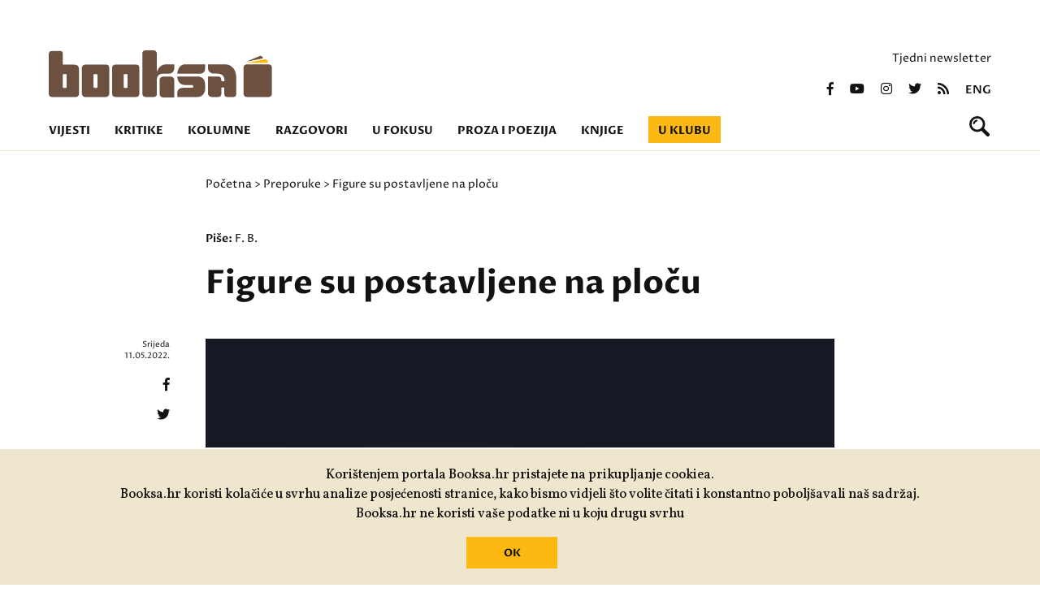

--- FILE ---
content_type: text/html; charset=utf-8
request_url: https://www.booksa.hr/preporuke/figure-su-postavljene-na-plocu
body_size: 8933
content:
<!DOCTYPE html>
<html>
<head>
<meta charset='UTF-8'>
<meta content='width=device-width, initial-scale=1.0, maximum-scale=1.0' name='viewport'>
<title>Figure su postavljene na ploču — Booksa</title>
<meta content='Figure su postavljene na ploču' property='og:title'>
<meta content='Figure su postavljene na ploču' name='twitter:title'>
<link href='https://www.booksa.hr/kritike/figure-su-postavljene-na-plocu' rel='canonical'>
<meta content='&#39;Jutarnja zvijezda&#39; prvi je od pet predviđenih dijelova mega-romana Karla Ovea Knausgårda. Figure su tek postavljene na ploču, prošla su samo dva dana, partija je tek otvorena i u ovom trenutku nemoguće je predvidjeti krajnji rezultat. ' name='Description'>
<meta content='' name='Keywords'>
<meta content='503422593037050' property='fb:app_id'>
<meta content='707548116' property='fb:admins'>
<meta content='https://booksa.hr/system/column/image/8694/large_jeswin-thomas-uyVTH70ag7Y-unsplash.jpg' property='og:image'>
<meta content='https://booksa.hr/system/column/image/8694/large_jeswin-thomas-uyVTH70ag7Y-unsplash.jpg' name='twitter:image'>
<meta content='&#39;Jutarnja zvijezda&#39; prvi je od pet predviđenih dijelova mega-romana Karla Ovea Knausgårda. Figure su tek postavljene na ploču, prošla su samo dva dana, partija je tek otvorena i u ovom trenutku nemoguće je predvidjeti krajnji rezultat. ' property='og:description'>
<meta content='&#39;Jutarnja zvijezda&#39; prvi je od pet predviđenih dijelova mega-romana Karla Ovea Knausgårda. Figure su tek postavljene na ploču, prošla su samo dva dana, partija je tek otvorena i u ovom trenutku nemoguće je predvidjeti krajnji rezultat. ' name='twitter:description'>
<meta content='https://www.booksa.hr/preporuke/figure-su-postavljene-na-plocu' property='og:url'>
<meta content='https://www.booksa.hr/preporuke/figure-su-postavljene-na-plocu' name='twitter:url'>
<meta content='Booksa' property='og:site_name'>
<meta content='max-image-preview:standard' name='robots'>
<meta content='summary_large_image' name='twitter:card'>
<meta content='@BOOKSAhr' name='twitter:site'>
<meta content='website' property='og:type'>
<link rel="stylesheet" href="/packs/css/application-4c8178b3.css" media="all" data-turbolinks-track="reload" />
<script src="/packs/js/application-68bf23b07f790c2d0d20.js" data-turbolinks-track="reload"></script>
<link href='https://fonts.googleapis.com/css2?family=Proza+Libre:wght@400;600;700&amp;display=swap' rel='stylesheet'>
<link href='https://fonts.googleapis.com/css2?family=Vollkorn:ital,wght@0,400;0,500;0,700;1,400;1,500;1,700&amp;display=swap' rel='stylesheet'>
<link href='https://use.fontawesome.com/releases/v5.0.9/css/all.css' media='screen' rel='stylesheet'>
<link rel="alternate" type="application/rss+xml" title="Booksa RSS Feed" href="https://www.booksa.hr/rss" />
<meta name="csrf-param" content="authenticity_token" />
<meta name="csrf-token" content="87YD+SIqArT8VNKUhRHR8ZSLcCUeMJ3SDQNsqcUCCXmeygINgq91r5v4JExybaI7gdDaqYl/LJ1i+hMP6I5riw==" />
<!-- Google tag (gtag.js) -->
<script async='' src='https://www.googletagmanager.com/gtag/js?id=UA-31145-13'></script>
<script>
  window.dataLayer = window.dataLayer || [];
  function gtag(){dataLayer.push(arguments);}
  gtag('js', new Date());
  gtag('config', 'UA-31145-13');
</script>
<!-- Facebook Pixel Code -->
<script>
!function(f,b,e,v,n,t,s)
{if(f.fbq)return;n=f.fbq=function(){n.callMethod?
n.callMethod.apply(n,arguments):n.queue.push(arguments)};
if(!f._fbq)f._fbq=n;n.push=n;n.loaded=!0;n.version='2.0';
n.queue=[];t=b.createElement(e);t.async=!0;
t.src=v;s=b.getElementsByTagName(e)[0];
s.parentNode.insertBefore(t,s)}(window,document,'script',
'https://connect.facebook.net/en_US/fbevents.js');
fbq('init', '1067144667054367');
fbq('track', 'PageView');
</script>
<noscript>
<img height="1" width="1"
src="https://www.facebook.com/tr?id=1067144667054367&ev=PageView
&noscript=1"/>
</noscript>
<!-- End Facebook Pixel Code -->
</head>
<body>
<div class='back_to_top_btn'>
<div>
<img src="/assets/page_arrow-fb59452ea75883772f031a0110d38a75a3e411f5ae40af0de26f0f16a398edee.svg" />
</div>
</div>
<header>
<div class='row'>
<div class='top_banner'>

</div>
</div>
<div class='row header_container'>
<div class='booksa_logo_container'>
<a class="booksa_logo no_filter" href="/"><img src="/assets/booksa_logo-1456e728516364c50ac996a769dd38068b7d5ec8b3e80f2b3554874fd4a1ad80.svg" />
</a></div>
<div class='right_container'>
<p class='newsletter_link'>
<a href="/newsletter/pretplata">Tjedni newsletter</a>
</p>
<div class='social_icons'>
<a href="https://www.facebook.com/KlubBooksa"><i class='fab fa-facebook-f'></i>
</a><a href="https://www.youtube.com/channel/UCq30xP131W5c5mioe6WtGRA"><i class='fab fa-youtube'></i>
</a><a href="https://www.instagram.com/kombinat_booksa/"><i class='fab fa-instagram'></i>
</a><a href="https://twitter.com/BOOKSAhr"><i class='fab fa-twitter'></i>
</a><a href="/rss"><i class='fas fa-rss'></i>
</a><a class="lang_switch" href="/english">eng</a>
</div>
</div>

<div class='col_12'>
<ul class='nav'>
<li class=''><a href="/vijesti">Vijesti</a></li>
<li class=''><a href="/kritike">Kritike</a></li>
<li class=''><a href="/kolumne">Kolumne</a></li>
<li class=''><a href="/razgovori">Razgovori</a></li>
<li class=''><a href="/u-fokusu">U fokusu</a></li>
<li class=''><a href="/proza-i-poezija">Proza i poezija</a></li>
<li class=''><a href="/knjige/booksina-izdanja">Knjige</a></li>
<li class=''><a href="/u-klubu">U klubu</a></li>
</ul>
<form class="search_bar" action="/pretraga" accept-charset="UTF-8" method="post"><input name="utf8" type="hidden" value="&#x2713;" autocomplete="off" /><input type="hidden" name="authenticity_token" value="Bphepj9IITebLCQp+Y91CHAg9KHc9Mrq1djByae5cCs610Syr0CWjjRS7k4JKwjemo3Kk4GCdfhzYQThz9ZTOQ==" autocomplete="off" /><input autocomplete='off' autofocus='autofocus' class='search_input' name='query' placeholder='Pretraži Booksu' type='text'>
</form><div class='search_icon_container'>
<a id="search_icon" href=""><svg height='25' viewbox='0 0 25 25' width='25' xmlns='http://www.w3.org/2000/svg'>
<path d='M9.082-402.209a3.38,3.38,0,0,0-2.433,2.417,1.115,1.115,0,0,1-1.095.916,1.114,1.114,0,0,1-1.111-1.111,4.987,4.987,0,0,1,1.589-2.928,4.587,4.587,0,0,1,2.855-1.516A1.129,1.129,0,0,1,10-403.3,1.115,1.115,0,0,1,9.082-402.209Zm15.271,14.566a2.209,2.209,0,0,1,0,3.122,2.2,2.2,0,0,1-3.116,0L14.855-390.9a9.662,9.662,0,0,1-5.133,1.467A9.718,9.718,0,0,1,0-399.154a9.718,9.718,0,0,1,9.722-9.721,9.718,9.718,0,0,1,9.721,9.721,9.681,9.681,0,0,1-1.467,5.133Zm-7.688-11.51A6.946,6.946,0,0,0,9.722-406.1a6.946,6.946,0,0,0-6.944,6.944,6.946,6.946,0,0,0,6.944,6.944A6.946,6.946,0,0,0,16.665-399.154Z' fill='#121212' fill-rule='evenodd' transform='translate(0 408.875)'></path>
</svg>
</a></div>
<div class='menu_container'>
<div id='menu'>
<div class='menu_frame'>
<ul class='nav'>
<li><a href="/vijesti">Vijesti</a></li>
<li><a href="/kritike">Kritike</a></li>
<li><a href="/kolumne">Kolumne</a></li>
<li><a href="/razgovori">Razgovori</a></li>
<li><a href="/u-fokusu">U fokusu</a></li>
<li><a href="/proza-i-poezija">Proza i poezija</a></li>
<li><a href="/knjige/booksina-izdanja">Knjige</a></li>
<li><a href="/u-klubu">U klubu</a></li>
</ul>
<div class='right_container'>
<p class='newsletter_link'>
<a href="/newsletter/pretplata">Tjedni newsletter</a>
</p>
<div class='social_icons'>
<a href="https://www.facebook.com/KlubBooksa"><i class='fab fa-facebook-f'></i>
</a><a href="https://www.youtube.com/channel/UCq30xP131W5c5mioe6WtGRA"><i class='fab fa-youtube'></i>
</a><a href="https://www.instagram.com/kombinat_booksa/"><i class='fab fa-instagram'></i>
</a><a href="https://twitter.com/BOOKSAhr"><i class='fab fa-twitter'></i>
</a><a href="/rss"><i class='fas fa-rss'></i>
</a><a class="lang_switch" href="/english">eng</a>
</div>
</div>

</div>
</div>
<button class='hamburger hamburger--collapse-r' type='button'>
<span class='hamburger-box'>
<span class='hamburger-inner'></span>
</span>
</button>
</div>
</div>
</div>
</header>
<div class='breadcrumbs_container'>
<div class='row breadcrumbs'>
<div class='col_2'></div>
<div class='col_8 padding_left'>
<a href="/">Početna</a>
>
<a href="/preporuke">Preporuke</a>
>
Figure su postavljene na ploču
</div>
<div class='col_2'></div>
</div>
</div>
<section class='article_top_padding'>
<div class='row article_container'>
<div class='col_2'></div>
<div class='col_8 article_body_container'>
<div class='author'>
Piše:
<span><a href="/suradnici/f-b">F. B.</a></span>
</div>
<h1>Figure su postavljene na ploču</h1>
<div class='article_image'>
<img src="/system/column/image/8694/large_jeswin-thomas-uyVTH70ag7Y-unsplash.jpg" />
<span class='image_caption'><p>Jeswin Thomas. Unsplash.</p></span>
<div class='book_data'>
<span><strong>Naslov knjige: </strong>Jutarnja zvijezda</span>
<span><strong>Autor knjige: </strong>Karl Ove Knausgård</span>
<span><strong>Prevoditelj: </strong>Anja Majnarić</span>
<span><strong>Izdavač: </strong>OceanMore</span>
<span><strong>Godina izdanja: </strong>2022</span>
</div>
<div class='article_left_holder'>
<div class='date'>Srijeda <br>11.05.2022.</div>
<div class='social_icons'>
<a href="https://www.facebook.com/sharer/sharer.php?u=https://www.booksa.hr/preporuke/figure-su-postavljene-na-plocu"><i class='fab fa-facebook-f'></i>
</a><a href="https://twitter.com/intent/tweet?url=https://www.booksa.hr/preporuke/figure-su-postavljene-na-plocu&amp;text=Figure su postavljene na ploču&amp;via=BOOKSAhr"><i class='fab fa-twitter'></i>
</a></div>
</div>
</div>
<div class='article_body'><p>Je li moguće da je posljednja koliko-toliko normalna godina bila 2018.? Mogla je to biti i 2019., ali nije, jer se na samom njezinom kraju u dalekoj Kini pojavila korona. Nismo tome pridavali veliku važnost vjerujući valjda da će virus ondje i skončati. Samo koji tjedan poslije Covid-19 poharao je Italiju, munjevitom brzinom se pro&scaron;irio cijelom Europom i domalo zahvatio cijeli svijet. Progla&scaron;ena je pandemija, uvedene su mnoge restrikcije, a <em>lockdown</em> je postao jedan od najomraženijih izraza u novijoj nam povijesti.</p><p>Piscima, naročito onima pomalo tjeskobnima i ne pretjerano dru&scaron;tvenima, <em>lockdown</em> nije predstavljao prevelik &scaron;ok. Zapravo je razlika bila samo u tome &scaron;to su restrikcije koje oni ionako znaju sami sebi nametnuti sada vrijedile i za sve ostale. Prizori praznih ulica i trgova velikih metropola stvarale su osjećaj nadolazeće apokalipse &scaron;to je mnoge zasigurno inspiriralo da svoje priče smjeste u svjetove na rubu ili poslije velike katastrofe. Nije da nam je i prije 2019. manjkalo serija, filmova i knjiga na temu apokalipse i postapokalipse, ali od početka pandemije, nema sumnje, uslijedit će novi val takvih priča.</p><p>Jedna od njih bio je film <strong><em>Ne gledaj gore</em> Adama McKaya</strong> u kojemu grupa znanstvenika na nebu otkrije meteor koji juri prema zemlji, ali nitko previ&scaron;e ne brine oko predstojeće katastrofe. Po prilici u isto vrijeme na&scaron; stari znanac <strong>Karl Ove Knausg&aring;rd</strong> je u Londonu gdje započinje raditi na prvom od pet predviđenih dijelova mega-romana <strong><em>Jutarnja zvijezda</em></strong>.</p><p>Priču otvara profesor književnosti Arne, lik koji u mnogome podsjeća na autora tj. na lika kojega smo dobro upoznali u &scaron;estoknjižju<strong> <em>Moja borba</em></strong>. Ljeto je, na odmoru je s troje djece i suprugom slikaricom Tove koja upravo ulazi u jedno od onih kompliciranih psihičkih stanja kada postaje te&scaron;ko komunicirati s njom i samo je pitanje trenutka kada će je ponovo morati hospitalizirati. Uz sve to pakleno je vruće, životinje se čudno pona&scaron;aju i kada se pojavi susjed Egil, Arne počinje neobuzdano piti. Potrajat će to sve dok se u već pripitom stanju autom ne zabije u drvo. U tom trenutku na nebu se pojavi ta čudna, nikad prije viđena zvijezda.</p><p>Pripovjednu &scaron;tafetnu palicu preuzima svećenica Kathrine, potom Emil, Iselin, Solveig, Jostein, Turid, Egil i Vibeke. Neki od njih vraćaju se u dva ili tri poglavlja, ostali odrade samo po jedno u ovoj prvoj knjizi, ali nema sumnje &ndash; vratit će se i oni kada dođe vrijeme. Mjesto radnje je Bergen, grad od oko 260 tisuća du&scaron;a, i životi njegovih stanovnika čudesnom su geometrijom isprepleteni. U ovoj prvoj <em>Zvijezdi </em>sve je jo&scaron; u začetku, na skoro &scaron;esto stranica pregrmjeli smo svega 48 sati &ndash; prvi i drugi dan od pojave nepoznate zvijezde.</p><p>Nema nikakve sumnje, dobar dio ljudi potražit će u njoj nekakav znamen, da li dobar ili lo&scaron; &ndash; ostaje vidjeti. Posve je lako zamisliti da bi ukazanje ovakvog fenomena kod dobrog dijela stanovni&scaron;tva izazvao strah i tjeskobu. &Scaron;to navje&scaron;ćuje ta zvijezda? U<em><strong> Bibliji</strong></em> zvijezda Danica ima dvojako značenje &ndash; jednom je Isus, drugi put je Sotona. Drugi dio ljudi okrenuo bi se znanstvenicima-zvjezdoznancima i čekao obja&scaron;njenje utemeljeno na činjenicama. Je li to supernova, zvijezda koja je eksplodirala prije nezamislivo mnogo tisućljeća i gledajući je na nebu mi bi zapravo gledali u daleku pro&scaron;lost svemira?</p><p>Knausg&aring;rdova je to zvijezda, on osobno postavio ju je na nebeski svod i te&scaron;ko je zamisliti da bi ona kao takva, dakle &ndash; plod njegove ma&scaron;te, mogla navijestiti sreću, blagostanje i ljubav među narodima. Cijelim romanom poput gorkih bombona razasuti su uznemiravajući znakovi, ali autora ovdje vi&scaron;e zanima način na koji ljudi reagiraju u ovakvim situacijama. Prvo nas uranja u svakodnevicu svakoga od svojih likova, a onda iste te obične živote žitelja Bergena promatramo u novonastalim uvjetima koji su sve samo ne obični ili uobičajeni.</p><p>Njihov dotada&scaron;nji način života nije dokinut, nastavlja se po inerciji, svatko i dalje čini isto ono i onako kako je činio i jučer, samo &scaron;to se sada u cijelu jednadžbu na&scaron;eg bivanja na zemlji uplela i jedna nepoznanica &ndash; nova sjajna zvijezda na nebu o čijem porijeklu i svrsi nemamo nikakvih spoznaja. S jedne strane ne možemo zbog takve očigledne promjene odbaciti sve, popeti se na krovove zgrada i zagrljeni pjevati oko vatre čekajući da se dogodi &scaron;togod se već treba dogoditi (iako ni ovakva pona&scaron;anja nisu nezamisliva), a s druge, opet, ne možemo ni ignorirati novu zvijezdu &ndash; gore je, njezina svjetlost nas obasjava. Želimo znati &scaron;to se, k vragu, događa.</p><p>Nije te&scaron;ko povezati radnju<em> Jutranje zvijezde</em> s pandemijom korona virusa u stvarnosti. Bez obzira na sve restrikcije koje su se događale i koje će se možda od jeseni opet događati, bez obzira na veliki broj smrtnih slučajeva, pa i nama bliskih osoba, bez obzira na one koji nas i danas uvjeravaju da je u pitanju velika zavjera, pa i potrese i najnovija ratna razaranja u Ukrajini &ndash; mi poku&scaron;avamo nastaviti s uobičajenim aktivnostima. Činimo ono i onako kako smo činili i prije pandemije i drugih manjih i većih katastrofa, jer ako odmah dignemo ruke značilo bi to odustajanje, kapitulaciju. Upornim održavanjem nekog oblika svakodnevnog, normalnog života i navika, održavamo se na povr&scaron;ini, pomaže nam to da posve ne izgubimo razum. Izvanredne okolnosti nemoguće je ignorirati, one utječu na psihu, stvaraju mučninu, ali u isto vrijeme moramo se držati čvrste točke &ndash; onoga &scaron;to često zovemo monotonom svakodnevicom.</p><p>Na samo jednom mjestu, u jednoj rečenici, Knausg&aring;rd ode dva tjedna unaprijed. Doznajemo tek da se u dva tjedna od pojavljivanja misteriozne zvijezde dogodilo toliko toga da čak i slučaj iznimno okrutnog trostrukog ubojstva (da li je to bilo ubojstvo?) izgleda potpuno nevažno.</p><p>Nema, dakle, nikakve sumnje &ndash; stvari će se u narednim dijelovima <em>Jutarnje zvijezde</em> gadno zakomplicirati i privid normalnosti bit će sve teže održati. Bit će to spor i bolan proces, čeka nas jo&scaron; tisuće stranica. Za kraj prve knjige tjeskobni Norvežanin ostavlja nas da meditiramo uz esej <em>O smrti i mrtvima</em> kojega potpisuje jedan od likova &ndash; Egil. &nbsp;</p><p>Figure su tek postavljene na ploču, pro&scaron;la su samo dva dana, partija je tek otvorena i u ovom trenutku nemoguće je predvidjeti krajnji rezultat. Dok čekamo drugi i ostale nastavke, neće nam biti dosadno &ndash; bavit ćemo se stvarnim katastrofama i održavanjem glave na povr&scaron;ini. Ni&scaron;ta nije normalno, ni u fikciji ni u stvarnosti, ali moramo se praviti da jo&scaron; uvijek imamo konce u rukama. Biti normalni u nenormalnom&hellip; dokle već ide.</p><p>F.B., 11. svibnja 2022., Zagreb&nbsp; &nbsp;&nbsp;</p></div>
</div>
<div class='col_2'></div>
</div>
</section>
<section class='beige transparent no_padding_bottom'>
<div class='section_title'>Možda će vas zanimati</div>
<div class='row'>
<div class='col_4 article_lead'>
<span class='category_tag'><a href="/preporuke">Preporuke</a></span>
<a href="/preporuke/iskorak-iz-mraka"><div class='image_container'>
<img src="/system/column/image/8296/homepage_Linda_Bostr%C3%B6m_Knausg%C3%A5rd___Oslo_bokfestival_2012.jpg" />
<date>17.02.2021.</date>
</div>
<h3>Iskorak iz mraka</h3>
<p>Na stranicama 'Oktobarskog djeteta' upoznajemo pravu<strong><em> </em>Lindu Bostr&ouml;m Knausg&aring;rd</strong>. Na stranicama '<em>Moje borbe'</em> ona je samo refleksija &ndash; odraz u zrcalu drugoga.</p>
</a><p class='author'>
Piše:
<span><a href="/suradnici/f-b">F. B.</a></span>
</p>
</div>
<div class='col_4 article_lead'>
<span class='category_tag'><a href="/preporuke">Preporuke</a></span>
<a href="/preporuke/nasa-borba"><div class='image_container'>
<img src="/system/column/image/7360/homepage_42249511200_96674988d5_z.jpg" />
<date>12.07.2019.</date>
</div>
<h3>Naša borba</h3>
<p>
	Pune četiri godine družili smo se s tjeskobnim Norvežaninom&nbsp;i sad, kada smo došli na kraj, nije nam lako.</p>

</a><p class='author'>
Piše:
<span><a href="/suradnici/f-b">F. B.</a></span>
</p>
</div>
<div class='col_4 article_lead'>
<span class='category_tag'><a href="/preporuke">Preporuke</a></span>
<a href="/preporuke/knausgaard-moja-borba-v"><div class='image_container'>
<img src="/system/column/image/7121/homepage_bergen2.jpg" />
<date>17.04.2018.</date>
</div>
<h3>Majstorstvo montaže</h3>
<p>
	U petom dijelu 'Moje borbe' mladi Karl Ove dolazi u Bergen pun nade da će postati pisac, no doživljava niz poraza...</p>

</a><p class='author'>
Piše:
<span><a href="/suradnici/f-b">F. B.</a></span>
</p>
</div>
</div>
</section>

<section class='beige transparent no_padding_top no_padding_bottom'>
<div class='row'>
<div class='col_4 article_lead'>
<span class='category_tag'><a href="/preporuke">Preporuke</a></span>
<a href="/preporuke/knausgaard-moja-borba"><div class='image_container'>
<img src="/system/column/image/7011/homepage_knausgaard.jpg" />
<date>12.09.2017.</date>
</div>
<h3>Život na sjeveru</h3>
<p>
	U trećoj i četvrtoj knjizi 'Moje borbe',&nbsp;Karl Ove Knausgaard doveo je vještinu pripovijedanja o običnom životu na sam rub savršenstva.</p>

</a><p class='author'>
Piše:
<span><a href="/suradnici/f-b">F. B.</a></span>
</p>
</div>
<div class='col_4 article_lead'>
<span class='category_tag'><a href="/preporuke">Preporuke</a></span>
<a href="/preporuke/bespostedna-zivotna-borba"><div class='image_container'>
<img src="/system/column/image/6802/homepage_moja_borba_2.jpg" />
<date>14.06.2016.</date>
</div>
<h3>Bespoštedna životna borba</h3>
<p>
	Brutalnu iskrenost Bergmanove autobiografije pronalazimo i u drugoj knjizi 'Moje borbe' Karla Ovea Knausgårda.</p>

</a><p class='author'>
Piše:
<span><a href="/suradnici/f-b">F. B.</a></span>
</p>
</div>
<div class='col_4 article_lead'>
<span class='category_tag'><a href="/preporuke">Preporuke</a></span>
<a href="/preporuke/brutalan-prikaz-svima-poznatog"><div class='image_container'>
<img src="/system/column/image/6521/homepage_pilic_knausgard.jpg" />
<date>23.06.2015.</date>
</div>
<h3>Brutalan prikaz svima poznatog</h3>
<p>
	Prvi dio 'Moje borbe' Karla Knausgårda opravdao je veliku pozornost kritike i publike: doista je riječ o rijetko viđenom remek-djelu.</p>

</a><p class='author'>
Piše:
<span><a href="/suradnici/f-b">F. B.</a></span>
</p>
</div>
</div>
</section>

<section class='donate'>
<div class='row'>
<div class='col_2'></div>
<div class='col_8 border'>
<p>Volite nas čitati i sudjelovati u našim događanjima i programima?</p>
<p>Podržite nas. Vaša donacija će nam omogućiti da i dalje budemo Booksa koju toliko volite.</p>
<p><a class="link" href="/donirajte">PODRŽITE BOOKSU  &gt;</a></p>
</div>
<div class='col_2'></div>
</div>
</section>


<footer class='brown'>
<div class='row'>
<div class='col_4 brown footer_logos'>
<a href="https://kulturanova.hr/"><img src="/assets/kultura_nova-608b825336475b88f6ebde8eaa66c15b5097cc9f37f263ff7f50294539b287c3.svg" /></a>
<a href="https://min-kulture.gov.hr"><img src="/assets/min_kulture-db1048193456489b68f843dba803bd9e833465ae4d096f2988e05bf59e8c1a0b.svg" /></a>
<a href="https://strukturnifondovi.hr/"><img src="/assets/eu-37beacbfece9eb72e73eba1f516716685c00f79bff33a22cb6c7f1d7ee05616c.svg" /></a>
<a href="https://www.zagreb.hr/"><img src="/assets/zg-e00dc698bc8b42630c5dbfeff1c32dffd9a565a4aa7d6883a24e4efcca6c53da.svg" /></a>


<a href="https://zaklada.civilnodrustvo.hr/"><img src="/assets/zaklada_logo-444a6e90e61940f2e4c00a8ae3ddd5c8fe66c411b5aaca20b86f4332703447bd.svg" /></a>
<a href="https://www.aem.hr/about-the-agency/"><img src="/assets/aem_hr_en-a898ae0bb5fc9d3104b9c4fccc41df963716c2d46d78b5cb0483cdb7d31d7b43.png" /></a>
<p>Udruga Kulturtreger je korisnik institucionalne podrške Nacionalne zaklade za razvoj civilnoga društva za stabilizaciju i/ili razvoj udruge u području demokratizacije i društvenog razvoja.</p>
</div>
<div class='col_2 brown'>
<ul>
<li><a href="/o-nama">O nama</a></li>
<li><a href="/klupske-informacije">Klupske informacije</a></li>
<li><a href="/impressum">Impressum portala</a></li>
<li><a href="/polica-privatnosti">Polica privatnosti</a></li>
<li><a href="/donirajte">Donirajte</a></li>
</ul>
</div>
<div class='col_3 brown'>
<p>
<a href="mailto:booksa@booksa.hr">Kontakt: booksa@booksa.hr</a>
<br>
<a href="tel:+385-1-4616124">Telefon: 01/4616-124</a>
</p>
<p>
Književni klub Booksa
<br>
Martićeva 14D
<br>
10000 Zagreb
<br>
OIB: 65550102767
</p>
<p class='map_link'>
<a href="https://www.google.com/maps/place/Booksa/@45.8120747,15.986663,17z/data=!3m1!4b1!4m5!3m4!1s0x4765d654cfe78b49:0x3fac7787a523cfa3!8m2!3d45.812071!4d15.9888517">vidi na mapi  &gt;</a>
</p>
<p>RADNO VRIJEME:<br>Od utorka do subote od 10 do 20h. Nedjeljom i ponedjeljkom Booksa ne radi!&nbsp;</p>
</div>
<div class='col_3 brown'>
<div class='right_container'>
<p class='newsletter_link'>
<a href="/newsletter/pretplata">Tjedni newsletter</a>
</p>
<div class='social_icons'>
<a href="https://www.facebook.com/KlubBooksa"><i class='fab fa-facebook-f'></i>
</a><a href="https://www.youtube.com/channel/UCq30xP131W5c5mioe6WtGRA"><i class='fab fa-youtube'></i>
</a><a href="https://www.instagram.com/kombinat_booksa/"><i class='fab fa-instagram'></i>
</a><a href="https://twitter.com/BOOKSAhr"><i class='fab fa-twitter'></i>
</a><a href="/rss"><i class='fas fa-rss'></i>
</a><a class="lang_switch" href="/english">eng</a>
</div>
</div>

</div>
</div>
<div class='row signature'>
<span>
Izrada:
<a href="https://slobodnadomena.hr/">Slobodna domena</a>
</span>
</div>
</footer>
<div class='cookies-eu'>
<div class='cookies-eu-content-holder'>
<p>Korištenjem portala Booksa.hr pristajete na prikupljanje cookiea.<br>Booksa.hr koristi kolačiće u svrhu analize posjećenosti stranice, kako bismo vidjeli što volite čitati i konstantno poboljšavali naš sadržaj.<br>Booksa.hr ne koristi vaše podatke ni u koju drugu svrhu</p>
<br>
<div class='cookies-eu-button-holder'>
<button>OK</button>
</div>
</div>
</div>
</body>
</html>


--- FILE ---
content_type: image/svg+xml
request_url: https://www.booksa.hr/assets/zaklada_logo-444a6e90e61940f2e4c00a8ae3ddd5c8fe66c411b5aaca20b86f4332703447bd.svg
body_size: 42728
content:
<svg xmlns="http://www.w3.org/2000/svg" width="101" height="101" viewBox="0 0 101 101"><g transform="translate(-0.221 -0.314)"><path d="M50.655,100.814a50,50,0,1,1,19.524-3.941,50.238,50.238,0,0,1-19.524,3.941Zm18.3-9.978a2.4,2.4,0,0,0,.3.394.42.42,0,0,0,.286.13.469.469,0,0,0,.31-.113.343.343,0,0,0,.137-.266,1.876,1.876,0,0,0-.088-.37,1.772,1.772,0,0,1-.088-.551V88.983a2.019,2.019,0,0,0-.141-.833.935.935,0,0,0-.5-.466,3.121,3.121,0,0,0-1.9.005,1.318,1.318,0,0,0-.547.383.792.792,0,0,0-.177.48.334.334,0,0,0,.117.265.416.416,0,0,0,.272.1.3.3,0,0,0,.23-.065c.039-.047.1-.139.183-.265a.888.888,0,0,1,.312-.3,1.149,1.149,0,0,1,.537-.1.662.662,0,0,1,.55.178.981.981,0,0,1,.149.546l-.1.028h-.014c-.153.042-.3.081-.436.113s-.286.065-.485.106l-.121.026c-.223.044-.38.076-.444.091a1.236,1.236,0,0,0-.67.366.929.929,0,0,0-.246.656,1.025,1.025,0,0,0,.572.916,1.352,1.352,0,0,0,.632.14,1.967,1.967,0,0,0,.717-.123,2.975,2.975,0,0,0,.654-.4ZM63,87.547a.468.468,0,0,0-.224.056.512.512,0,0,0-.159.158.339.339,0,0,0-.059.19.534.534,0,0,0,.024.148,1,1,0,0,0,.054.172c.021.053.041.106.064.163L63.6,90.64c.1.238.155.362.19.428a.605.605,0,0,0,.177.2.511.511,0,0,0,.318.086.528.528,0,0,0,.265-.055.475.475,0,0,0,.179-.167,1.109,1.109,0,0,0,.131-.233l.008-.016c.025-.066.049-.126.069-.179l.027-.068.9-2.233.024-.057c.016-.037.032-.076.043-.11a1.421,1.421,0,0,0,.056-.154A.722.722,0,0,0,66,87.937a.371.371,0,0,0-.12-.276.427.427,0,0,0-.306-.12.354.354,0,0,0-.284.109,1.3,1.3,0,0,0-.189.383l-.82,2.224-.761-2.128a1.853,1.853,0,0,0-.195-.453A.352.352,0,0,0,63,87.547h0Zm-2.589.083a.487.487,0,0,0-.326.093.3.3,0,0,0-.114.243.309.309,0,0,0,.109.243.442.442,0,0,0,.309.1h.123v1.806a3.117,3.117,0,0,0,.068.7.7.7,0,0,0,.3.4,1.171,1.171,0,0,0,.664.146,1.781,1.781,0,0,0,.716-.113.386.386,0,0,0,.248-.35.329.329,0,0,0-.09-.225.285.285,0,0,0-.209-.093,1.244,1.244,0,0,0-.219.029,1.14,1.14,0,0,1-.225.029.3.3,0,0,1-.221-.074.339.339,0,0,1-.076-.193,1.994,1.994,0,0,1-.02-.337v-1.73h.177a.968.968,0,0,0,.429-.075.272.272,0,0,0,.146-.264.31.31,0,0,0-.1-.243.446.446,0,0,0-.307-.093h-.345v-.643a1.916,1.916,0,0,0-.023-.363.41.41,0,0,0-.123-.225.463.463,0,0,0-.322-.129.411.411,0,0,0-.23.06.453.453,0,0,0-.158.155.555.555,0,0,0-.068.221q-.015.181-.012.361v.563l-.1,0Zm-3.68,2.351H56.72a.377.377,0,0,0-.375.375h0a.8.8,0,0,0,.174.464,1.265,1.265,0,0,0,.534.386,2.182,2.182,0,0,0,.866.152,2.513,2.513,0,0,0,.9-.14,1.148,1.148,0,0,0,.558-.419,1.129,1.129,0,0,0,.186-.664.784.784,0,0,0-.138-.459,1.186,1.186,0,0,0-.418-.35,3.036,3.036,0,0,0-.716-.25c-.185-.046-.339-.089-.463-.123l-.025-.007-.091-.025a1.036,1.036,0,0,1-.332-.154.3.3,0,0,1-.124-.246.317.317,0,0,1,.172-.27.739.739,0,0,1,.418-.106.8.8,0,0,1,.4.082.9.9,0,0,1,.251.219,1.685,1.685,0,0,0,.231.248.351.351,0,0,0,.243.083.446.446,0,0,0,.31-.1.35.35,0,0,0,.106-.265.533.533,0,0,0-.1-.3,1.084,1.084,0,0,0-.295-.283,1.579,1.579,0,0,0-.487-.2,2.5,2.5,0,0,0-.656-.075,1.89,1.89,0,0,0-.793.148,1.2,1.2,0,0,0-.5.4.914.914,0,0,0-.171.531.821.821,0,0,0,.182.537,1.325,1.325,0,0,0,.492.346,4.808,4.808,0,0,0,.788.252,2.178,2.178,0,0,1,.616.218.394.394,0,0,1,.191.361.366.366,0,0,1-.18.288.779.779,0,0,1-.464.129.9.9,0,0,1-.895-.5.777.777,0,0,0-.151-.2.314.314,0,0,0-.223-.081h0Zm-2.006.735v.12a.565.565,0,0,0,.127.387.441.441,0,0,0,.634.008.6.6,0,0,0,.122-.4V88.11a.6.6,0,0,0-.128-.423.43.43,0,0,0-.336-.137.445.445,0,0,0-.341.138.606.606,0,0,0-.131.422v1.142a3.135,3.135,0,0,1-.076.876.872.872,0,0,1-.307.366.791.791,0,0,1-.446.141.574.574,0,0,1-.39-.127.637.637,0,0,1-.2-.348,2.471,2.471,0,0,1-.056-.55v-1.5a.616.616,0,0,0-.127-.422.459.459,0,0,0-.345-.138.437.437,0,0,0-.339.137.608.608,0,0,0-.128.423v1.862a1.688,1.688,0,0,0,.18.859,1.011,1.011,0,0,0,.418.387,1.285,1.285,0,0,0,.609.144,1.637,1.637,0,0,0,.5-.072,1.356,1.356,0,0,0,.4-.214,2.1,2.1,0,0,0,.351-.355h.009Zm-4.9-3.169c-.3,0-.456.213-.456.633v2.608a.624.624,0,0,0,.127.425.444.444,0,0,0,.338.143.436.436,0,0,0,.338-.14.6.6,0,0,0,.135-.428V90c0-.254.009-.5.027-.715a2.089,2.089,0,0,1,.1-.508.721.721,0,0,1,.206-.323.507.507,0,0,1,.336-.106,1.215,1.215,0,0,1,.349.06,1.148,1.148,0,0,0,.252.065.373.373,0,0,0,.256-.112.366.366,0,0,0,.12-.283.446.446,0,0,0-.283-.394,1.181,1.181,0,0,0-.574-.145.716.716,0,0,0-.472.145,1.563,1.563,0,0,0-.342.442.887.887,0,0,0-.117-.442.378.378,0,0,0-.342-.141h0Zm-2.28,3.188v.093a.58.58,0,0,0,.123.4.451.451,0,0,0,.64.008.569.569,0,0,0,.122-.4v-4.14a.6.6,0,0,0-.112-.4.415.415,0,0,0-.33-.134.383.383,0,0,0-.328.144.692.692,0,0,0-.117.438v1.387A1.9,1.9,0,0,0,47,87.7a1.515,1.515,0,0,0-.684-.134,1.426,1.426,0,0,0-1.132.492,2.016,2.016,0,0,0-.432,1.375,2.628,2.628,0,0,0,.109.769,1.931,1.931,0,0,0,.315.625,1.446,1.446,0,0,0,.5.4,1.39,1.39,0,0,0,.622.14,1.365,1.365,0,0,0,.47-.072,1.161,1.161,0,0,0,.4-.2,2.14,2.14,0,0,0,.375-.35l0-.005Zm9.272-4.578a.816.816,0,0,0-.121,0c-.016,0-.024.014-.024.041a.461.461,0,0,0,.1.168l.393.463.054.063.007.008c.066.076.109.125.13.146a.292.292,0,0,0,.125.072.824.824,0,0,0,.243.027h.193a1.222,1.222,0,0,0,.192-.013.357.357,0,0,0,.141-.057.352.352,0,0,0,.1-.092l.042-.049.02-.023.07-.081.376-.46a.427.427,0,0,0,.106-.171q0-.045-.138-.045h-.272a.366.366,0,0,0-.2.04,1.459,1.459,0,0,0-.2.2l-.336.408-.345-.408a1.181,1.181,0,0,0-.187-.2.341.341,0,0,0-.2-.045l-.269.008Zm10.71-3.437a.4.4,0,0,0-.283.109.36.36,0,0,0-.117.28.627.627,0,0,0,.209.441,1.468,1.468,0,0,0,.587.35,2.551,2.551,0,0,0,.868.137,3.115,3.115,0,0,0,.888-.106,1.242,1.242,0,0,0,.895-.882,2.848,2.848,0,0,0,.1-.808V79.515a1.181,1.181,0,0,0-.084-.51.37.37,0,0,0-.363-.177.393.393,0,0,0-.312.132.533.533,0,0,0-.119.38v.122a1.906,1.906,0,0,0-.545-.48,1.513,1.513,0,0,0-.688-.149,1.575,1.575,0,0,0-.615.118,1.428,1.428,0,0,0-.492.352,1.631,1.631,0,0,0-.33.577,2.287,2.287,0,0,0-.115.762,2.457,2.457,0,0,0,.191,1,1.529,1.529,0,0,0,.541.672,1.422,1.422,0,0,0,.826.241,1.374,1.374,0,0,0,.678-.156,1.532,1.532,0,0,0,.5-.459c0,.336-.011.542-.019.668a1.11,1.11,0,0,1-.1.392.559.559,0,0,1-.276.284,1.517,1.517,0,0,1-.888.066.609.609,0,0,1-.231-.1.864.864,0,0,1-.18-.163c-.051-.059-.1-.12-.15-.181a.468.468,0,0,0-.373-.191h0Zm6.29-.6a2.194,2.194,0,0,0,.3.391.422.422,0,0,0,.289.133.467.467,0,0,0,.307-.114.349.349,0,0,0,.136-.267,1.769,1.769,0,0,0-.087-.366,1.826,1.826,0,0,1-.086-.555V80.267a2.043,2.043,0,0,0-.147-.837.9.9,0,0,0-.5-.465,2.69,2.69,0,0,0-.972-.141,2.515,2.515,0,0,0-.927.146,1.255,1.255,0,0,0-.545.387.781.781,0,0,0-.177.482.328.328,0,0,0,.112.259.4.4,0,0,0,.273.1.32.32,0,0,0,.232-.063c.038-.047.1-.14.182-.265a.868.868,0,0,1,.314-.3,1.118,1.118,0,0,1,.536-.1.651.651,0,0,1,.547.177.965.965,0,0,1,.151.539c-.174.055-.353.1-.549.148-.14.034-.3.069-.491.109H72.7l-.1.021-.3.06-.024.005-.122.025a1.233,1.233,0,0,0-.67.366.945.945,0,0,0-.246.659,1.012,1.012,0,0,0,.146.529,1.119,1.119,0,0,0,.422.387,1.385,1.385,0,0,0,.637.138,1.847,1.847,0,0,0,.713-.13,2.916,2.916,0,0,0,.655-.394l.011.011Zm-9.213-3.289a2.115,2.115,0,0,0-.768.132,1.74,1.74,0,0,0-.593.387,1.618,1.618,0,0,0-.371.608,2.153,2.153,0,0,0-.133.779,2.249,2.249,0,0,0,.127.772,1.735,1.735,0,0,0,.379.6,1.711,1.711,0,0,0,.591.392,2.069,2.069,0,0,0,.768.135,2.154,2.154,0,0,0,.771-.133,1.642,1.642,0,0,0,.595-.392,1.688,1.688,0,0,0,.375-.6,2.145,2.145,0,0,0,.129-.774,2.209,2.209,0,0,0-.124-.773,1.69,1.69,0,0,0-.376-.6,1.753,1.753,0,0,0-.6-.393,2.063,2.063,0,0,0-.77-.139Zm-4.158.723a.517.517,0,0,1,.513.246,1.578,1.578,0,0,1,.131.709v1.565a.624.624,0,0,0,.13.422.423.423,0,0,0,.336.148.413.413,0,0,0,.336-.143.617.617,0,0,0,.131-.428V80.325a3.458,3.458,0,0,0-.029-.51,1.077,1.077,0,0,0-.117-.371,1.049,1.049,0,0,0-.438-.457,1.35,1.35,0,0,0-.663-.157,1.412,1.412,0,0,0-.676.151,1.608,1.608,0,0,0-.542.48v-.115a.63.63,0,0,0-.061-.284.419.419,0,0,0-.156-.178.439.439,0,0,0-.225-.055.414.414,0,0,0-.323.131.609.609,0,0,0-.111.4v2.708a.6.6,0,0,0,.13.422.416.416,0,0,0,.331.148.459.459,0,0,0,.345-.138.638.638,0,0,0,.133-.433V80.9a2.994,2.994,0,0,1,.066-.785.851.851,0,0,1,.3-.411.771.771,0,0,1,.455-.156h0ZM57.263,77.43a.428.428,0,0,0-.339.143A.64.64,0,0,0,56.8,78v4.072a.623.623,0,0,0,.129.422.428.428,0,0,0,.336.148A.449.449,0,0,0,57.6,82.5a.619.619,0,0,0,.13-.433V78a.6.6,0,0,0-.13-.428.45.45,0,0,0-.343-.138h0Zm-1.906,1.4a.443.443,0,0,0-.336.138.614.614,0,0,0-.13.419v2.685a.611.611,0,0,0,.13.422.431.431,0,0,0,.336.148.441.441,0,0,0,.34-.143.628.628,0,0,0,.132-.428V79.368a.566.566,0,0,0-.132-.393.452.452,0,0,0-.344-.146l0,.006Zm-4.138,0a.46.46,0,0,0-.221.059.44.44,0,0,0-.167.154.354.354,0,0,0-.058.19.474.474,0,0,0,.027.149,1.642,1.642,0,0,0,.053.169c.011.034.024.066.037.1s.019.047.027.07l.892,2.207c.074.175.133.3.165.37l.025.054a.783.783,0,0,0,.181.2.525.525,0,0,0,.318.085.565.565,0,0,0,.262-.058.43.43,0,0,0,.179-.163.946.946,0,0,0,.136-.255l.01-.022.005-.012c.034-.081.063-.15.083-.2l.9-2.236c.017-.04.031-.078.043-.112l.021-.055a.9.9,0,0,0,.053-.151.608.608,0,0,0,.021-.147.369.369,0,0,0-.122-.277.436.436,0,0,0-.3-.12.343.343,0,0,0-.283.111,1.327,1.327,0,0,0-.19.376L52.5,81.549l-.76-2.135a2.219,2.219,0,0,0-.2-.448.358.358,0,0,0-.325-.137l0,.006Zm-1.594,0a.429.429,0,0,0-.334.138.615.615,0,0,0-.133.419v2.685a.618.618,0,0,0,.133.422.426.426,0,0,0,.334.148.42.42,0,0,0,.339-.143.589.589,0,0,0,.139-.428V79.368a.535.535,0,0,0-.139-.393.431.431,0,0,0-.343-.146l0,.006Zm-2.95-.006a2,2,0,0,0-1.014.241,1.6,1.6,0,0,0-.647.683,2.285,2.285,0,0,0-.22,1.023,1.9,1.9,0,0,0,.489,1.36,1.8,1.8,0,0,0,1.358.511,2.31,2.31,0,0,0,.734-.112,1.651,1.651,0,0,0,.545-.291,1.283,1.283,0,0,0,.321-.379.8.8,0,0,0,.1-.379.417.417,0,0,0-.112-.276.365.365,0,0,0-.285-.127.337.337,0,0,0-.246.087.876.876,0,0,0-.187.246,1.108,1.108,0,0,1-.357.4.85.85,0,0,1-.482.132.945.945,0,0,1-.386-.08.834.834,0,0,1-.3-.24,1.12,1.12,0,0,1-.187-.376,1.642,1.642,0,0,1-.067-.489,1.434,1.434,0,0,1,.254-.89.892.892,0,0,1,1.15-.194,1.379,1.379,0,0,1,.36.394,1.19,1.19,0,0,0,.17.193.335.335,0,0,0,.2.06.438.438,0,0,0,.3-.113.384.384,0,0,0,.123-.292.742.742,0,0,0-.107-.355,1.4,1.4,0,0,0-.326-.358,1.814,1.814,0,0,0-.519-.275,1.938,1.938,0,0,0-.667-.112l0,.007Zm-17.085-3.2A1.906,1.906,0,1,0,31.5,77.538v0a1.922,1.922,0,0,0-1.91-1.913l0,.006Zm25.773,1.851a.475.475,0,0,0-.329.127.466.466,0,0,0-.005.67.52.52,0,0,0,.334.121.473.473,0,0,0,.328-.125.429.429,0,0,0,.138-.337.415.415,0,0,0-.14-.341.487.487,0,0,0-.33-.121l0,.006Zm-5.724,0a.489.489,0,0,0-.334.127.456.456,0,0,0,0,.67.507.507,0,0,0,.337.121.475.475,0,0,0,.325-.125.422.422,0,0,0,.139-.337.413.413,0,0,0-.141-.341.5.5,0,0,0-.33-.121l0,.006Zm13.442-2.985a.353.353,0,0,0-.262.1.36.36,0,0,0-.1.272.368.368,0,0,0,.219.34,1.432,1.432,0,0,0,.647.115,1,1,0,0,0,.11.006.951.951,0,0,0,.947-.915,5.175,5.175,0,0,0,.021-.558V70.669a.614.614,0,0,0-.124-.422.451.451,0,0,0-.339-.139.445.445,0,0,0-.34.142.58.58,0,0,0-.132.418v3.166a1.61,1.61,0,0,1-.061.531.259.259,0,0,1-.254.148h-.039c-.025,0-.052-.005-.085-.007a.633.633,0,0,1-.108-.008h-.063l-.035-.005ZM34.3,71.43a1.3,1.3,0,1,0,0,2.608h3.985a1.639,1.639,0,0,0,1.605-1.622V52.363a1.642,1.642,0,0,0-1.605-1.622H34.3a1.3,1.3,0,1,0,0,2.608h2.4V71.422l-2.4.008ZM20.837,50.744a1.642,1.642,0,0,0-1.605,1.622v20.05a1.641,1.641,0,0,0,1.605,1.626h3.985a1.3,1.3,0,0,0,0-2.608h-2.4V53.36h2.4a1.3,1.3,0,1,0,0-2.608l-3.985-.008Zm40.27,19.367a2.064,2.064,0,0,0-.766.137,1.659,1.659,0,0,0-.6.389,1.691,1.691,0,0,0-.373.6,2.308,2.308,0,0,0-.125.782,2.281,2.281,0,0,0,.125.773,1.713,1.713,0,0,0,.969,1,2.2,2.2,0,0,0,1.54,0,1.63,1.63,0,0,0,.97-1,2.162,2.162,0,0,0,.13-.773,2.233,2.233,0,0,0-.125-.773,1.839,1.839,0,0,0-.377-.61,1.757,1.757,0,0,0-.6-.389,2.039,2.039,0,0,0-.769-.144v.006Zm-5.216,0a.457.457,0,0,0-.223.062.476.476,0,0,0-.167.155.383.383,0,0,0-.056.189.62.62,0,0,0,.024.148c.013.055.03.106.05.169.021.046.04.1.059.144l.008.021.895,2.207a3.9,3.9,0,0,0,.192.428.507.507,0,0,0,.492.294.553.553,0,0,0,.262-.059.522.522,0,0,0,.186-.168,1.257,1.257,0,0,0,.131-.249c.049-.116.078-.188.1-.248l.9-2.237.043-.106.024-.059a.915.915,0,0,0,.053-.152.771.771,0,0,0,.019-.143.369.369,0,0,0-.124-.277.418.418,0,0,0-.3-.123.349.349,0,0,0-.284.113,1.459,1.459,0,0,0-.19.379l-.819,2.229-.758-2.136a2.083,2.083,0,0,0-.2-.447.352.352,0,0,0-.32-.14v.006ZM50.255,73.4a2.019,2.019,0,0,0,.3.389.411.411,0,0,0,.285.139.468.468,0,0,0,.311-.12.346.346,0,0,0,.13-.263,1.8,1.8,0,0,0-.085-.37,1.939,1.939,0,0,1-.088-.551V71.553a2.039,2.039,0,0,0-.14-.841.93.93,0,0,0-.5-.463,2.707,2.707,0,0,0-.975-.146,2.486,2.486,0,0,0-.925.152,1.266,1.266,0,0,0-.542.383.769.769,0,0,0-.182.484.338.338,0,0,0,.113.26.409.409,0,0,0,.276.1c.119,0,.2-.021.23-.061s.1-.129.186-.263a.841.841,0,0,1,.307-.3,1.141,1.141,0,0,1,.538-.1.683.683,0,0,1,.551.171,1.014,1.014,0,0,1,.149.546c-.182.052-.361.1-.55.145-.156.039-.344.079-.543.121l-.064.014c-.252.05-.388.078-.442.094a1.22,1.22,0,0,0-.676.363.957.957,0,0,0-.243.654,1.043,1.043,0,0,0,.146.535,1.059,1.059,0,0,0,.425.383,1.318,1.318,0,0,0,.632.145,1.848,1.848,0,0,0,.717-.134,2.932,2.932,0,0,0,.654-.394l.005,0Zm-4.832-3.292c-.3,0-.456.214-.456.636V73.36a.631.631,0,0,0,.129.425.423.423,0,0,0,.337.147.431.431,0,0,0,.338-.145.593.593,0,0,0,.137-.427v-.783c0-.292.008-.528.023-.719a2.432,2.432,0,0,1,.1-.508.687.687,0,0,1,.206-.319.5.5,0,0,1,.334-.108,1.19,1.19,0,0,1,.35.062,1.251,1.251,0,0,0,.248.064.39.39,0,0,0,.376-.4.445.445,0,0,0-.278-.4,1.257,1.257,0,0,0-.574-.147.7.7,0,0,0-.469.147,1.621,1.621,0,0,0-.353.438.773.773,0,0,0-.112-.438.383.383,0,0,0-.336-.153v.006Zm6.789.083a.489.489,0,0,0-.32.1.316.316,0,0,0-.11.256c0,.147.049.241.147.276a1.538,1.538,0,0,0,.438.051h1.392c-.052.076-.125.168-.229.29s-.226.265-.358.41-.277.312-.466.519c-.15.171-.33.369-.564.626-.188.212-.325.368-.384.447a.411.411,0,0,0-.094.244.4.4,0,0,0,.132.317.577.577,0,0,0,.4.121h2.541a.51.51,0,0,0,.342-.1.338.338,0,0,0,.112-.259.352.352,0,0,0-.114-.272.47.47,0,0,0-.339-.1H52.9L54.622,71.2l.085-.091c.028-.031.054-.058.078-.082.042-.048.071-.087.1-.121l.005-.007a.543.543,0,0,0,.069-.13.467.467,0,0,0,.03-.157.319.319,0,0,0-.162-.315.94.94,0,0,0-.455-.088l-2.162-.008ZM64.2,68.758a.461.461,0,0,0-.329.128.418.418,0,0,0-.144.329.432.432,0,0,0,.139.342.5.5,0,0,0,.334.117.48.48,0,0,0,.33-.121.429.429,0,0,0,.132-.339.42.42,0,0,0-.138-.342.486.486,0,0,0-.324-.12v.006Zm14.984-4.075a2.163,2.163,0,0,0,.3.393.437.437,0,0,0,.288.135.477.477,0,0,0,.31-.12.364.364,0,0,0,.133-.261,1.688,1.688,0,0,0-.085-.371,1.785,1.785,0,0,1-.088-.553V62.835a2.1,2.1,0,0,0-.144-.842.914.914,0,0,0-.5-.458,2.652,2.652,0,0,0-.977-.149,2.505,2.505,0,0,0-.925.151,1.3,1.3,0,0,0-.55.385.832.832,0,0,0-.174.483.325.325,0,0,0,.115.259.382.382,0,0,0,.274.1c.118,0,.2-.022.227-.063a2.379,2.379,0,0,0,.182-.265.92.92,0,0,1,.311-.3,1.161,1.161,0,0,1,.54-.1c.282,0,.467.058.549.175a.957.957,0,0,1,.149.542c-.185.057-.356.1-.509.139l-.042.01c-.184.043-.383.085-.609.13l-.078.016-.1.02h-.019c-.125.025-.208.042-.246.053a1.234,1.234,0,0,0-.672.365.949.949,0,0,0-.247.658,1,1,0,0,0,.15.529,1.075,1.075,0,0,0,.423.386,1.338,1.338,0,0,0,.634.143,1.821,1.821,0,0,0,.712-.131,3.025,3.025,0,0,0,.658-.4l.01.015Zm-9.619,0a2.244,2.244,0,0,0,.3.393.424.424,0,0,0,.289.135.464.464,0,0,0,.307-.12.342.342,0,0,0,.133-.261,1.688,1.688,0,0,0-.085-.371,1.787,1.787,0,0,1-.09-.553V62.834a2,2,0,0,0-.147-.842.9.9,0,0,0-.5-.458,2.578,2.578,0,0,0-.975-.149,2.484,2.484,0,0,0-.921.151,1.285,1.285,0,0,0-.547.385.786.786,0,0,0-.18.483.336.336,0,0,0,.117.259.4.4,0,0,0,.276.1.3.3,0,0,0,.228-.063,2.178,2.178,0,0,0,.183-.265.911.911,0,0,1,.308-.3,1.161,1.161,0,0,1,.537-.1c.285,0,.466.057.554.175a1.023,1.023,0,0,1,.149.542c-.195.059-.375.1-.52.141l-.034.009c-.177.042-.38.085-.6.13l-.1.02h-.018c-.172.035-.276.057-.324.07a1.239,1.239,0,0,0-.674.365.969.969,0,0,0-.243.658,1.025,1.025,0,0,0,.571.916,1.37,1.37,0,0,0,.636.143,1.843,1.843,0,0,0,.712-.131,2.911,2.911,0,0,0,.659-.4l0,.013Zm-4.2-.1v.094a.569.569,0,0,0,.125.4.409.409,0,0,0,.318.138.426.426,0,0,0,.323-.131.628.628,0,0,0,.124-.406V60.538a.582.582,0,0,0-.117-.4.413.413,0,0,0-.33-.138.388.388,0,0,0-.326.148.684.684,0,0,0-.117.435v1.388a1.913,1.913,0,0,0-.548-.433,1.512,1.512,0,0,0-.68-.138A1.456,1.456,0,0,0,63,61.892a2.036,2.036,0,0,0-.432,1.372,2.772,2.772,0,0,0,.109.774A1.914,1.914,0,0,0,63,64.66a1.445,1.445,0,0,0,.5.408,1.371,1.371,0,0,0,.623.143,1.441,1.441,0,0,0,.868-.277,2.53,2.53,0,0,0,.372-.353h0Zm-4.386.1a2.086,2.086,0,0,0,.3.393.41.41,0,0,0,.282.135.451.451,0,0,0,.311-.12.348.348,0,0,0,.138-.261,1.7,1.7,0,0,0-.088-.371,1.785,1.785,0,0,1-.088-.553V62.833a2.048,2.048,0,0,0-.148-.842.9.9,0,0,0-.5-.458,2.578,2.578,0,0,0-.975-.149,2.516,2.516,0,0,0-.927.151,1.256,1.256,0,0,0-.545.385.8.8,0,0,0-.177.483.321.321,0,0,0,.114.259.4.4,0,0,0,.273.1c.12,0,.2-.021.23-.063a2.977,2.977,0,0,0,.185-.265.865.865,0,0,1,.31-.3,1.153,1.153,0,0,1,.538-.1.659.659,0,0,1,.549.175.965.965,0,0,1,.149.542c-.166.051-.316.09-.462.128l-.021.005-.063.016c-.153.036-.346.077-.6.13l-.144.029h-.019c-.144.029-.24.048-.285.061a1.186,1.186,0,0,0-.667.365.947.947,0,0,0-.243.658.992.992,0,0,0,.144.529,1.067,1.067,0,0,0,.42.386,1.346,1.346,0,0,0,.636.143,1.826,1.826,0,0,0,.716-.131,3.117,3.117,0,0,0,.656-.4l0,.016ZM57.156,60a.433.433,0,0,0-.339.144.619.619,0,0,0-.121.428v4.072a.624.624,0,0,0,.127.421.462.462,0,0,0,.674.005.611.611,0,0,0,.137-.427V60.569a.631.631,0,0,0-.133-.431.445.445,0,0,0-.345-.147V60Zm-2.817,3.422.83,1.364a2.2,2.2,0,0,0,.251.334.367.367,0,0,0,.265.094.41.41,0,0,0,.32-.13.5.5,0,0,0,.128-.352.385.385,0,0,0-.048-.166c-.029-.057-.076-.134-.156-.259l-.961-1.514.5-.457c.252-.225.379-.41.379-.55a.382.382,0,0,0-.113-.283.408.408,0,0,0-.294-.109.439.439,0,0,0-.249.074,2.6,2.6,0,0,0-.3.284l-1.057,1.1V60.575a.645.645,0,0,0-.125-.435.432.432,0,0,0-.347-.148.4.4,0,0,0-.342.163.792.792,0,0,0-.12.474v4.013a.64.64,0,0,0,.12.424.435.435,0,0,0,.342.146.446.446,0,0,0,.331-.146.573.573,0,0,0,.14-.419V63.9l.51-.48Zm-3.321,1.264a1.911,1.911,0,0,0,.3.393.413.413,0,0,0,.285.135.479.479,0,0,0,.308-.12.346.346,0,0,0,.132-.261,1.688,1.688,0,0,0-.085-.371,1.879,1.879,0,0,1-.088-.553v-.173c0-.115,0-.234.006-.343v-.558a1.984,1.984,0,0,0-.148-.842.9.9,0,0,0-.5-.458,2.6,2.6,0,0,0-.975-.149,2.542,2.542,0,0,0-.924.151,1.3,1.3,0,0,0-.547.385.8.8,0,0,0-.177.483.319.319,0,0,0,.12.259.381.381,0,0,0,.273.1.3.3,0,0,0,.227-.063c.035-.043.092-.125.186-.265a.865.865,0,0,1,.307-.3,1.145,1.145,0,0,1,.536-.1c.284,0,.464.057.551.175a.965.965,0,0,1,.149.542c-.187.058-.355.1-.519.141L50.4,62.9c-.158.038-.363.082-.6.13l-.1.021-.026.005c-.166.034-.266.054-.316.067a1.229,1.229,0,0,0-.668.365.942.942,0,0,0-.245.658,1,1,0,0,0,.15.529,1.027,1.027,0,0,0,.42.386,1.338,1.338,0,0,0,.634.143,1.811,1.811,0,0,0,.713-.131,2.976,2.976,0,0,0,.66-.4l-.005.012Zm22.269-3.21a.486.486,0,0,0-.318.1.324.324,0,0,0-.114.256c0,.148.05.241.149.273a1.4,1.4,0,0,0,.437.052h1.394a3.313,3.313,0,0,1-.228.289c-.1.118-.221.257-.357.411-.071.077-.143.156-.218.24s-.167.186-.256.282l-.328.363-.026.029-.207.23c-.183.208-.319.367-.385.449a.393.393,0,0,0-.093.241.409.409,0,0,0,.133.322.59.59,0,0,0,.4.12H75.82a.489.489,0,0,0,.342-.105.323.323,0,0,0,.109-.256.358.358,0,0,0-.112-.27.481.481,0,0,0-.339-.1H73.978L75.7,62.477l.065-.073.016-.017.076-.085a1.028,1.028,0,0,0,.1-.128.556.556,0,0,0,.069-.132.441.441,0,0,0,.032-.156.336.336,0,0,0-.157-.314.938.938,0,0,0-.461-.088Zm-28.168,0a.484.484,0,0,0-.32.1.317.317,0,0,0-.113.256c0,.149.049.242.146.273a1.464,1.464,0,0,0,.437.052h1.4c-.068.092-.146.189-.23.289l-.013.016c-.094.11-.208.245-.348.4l-.206.229c-.084.094-.172.193-.264.293s-.218.24-.337.374l-.053.06-.17.189c-.175.2-.316.36-.389.449a.415.415,0,0,0-.091.241.411.411,0,0,0,.131.322.6.6,0,0,0,.4.12h2.543a.5.5,0,0,0,.34-.105.319.319,0,0,0,.108-.256.352.352,0,0,0-.111-.27.477.477,0,0,0-.338-.1H45.81l1.718-1.922.127-.14.02-.021.013-.014.048-.058.008-.01q.027-.032.048-.06a.715.715,0,0,0,.067-.132.4.4,0,0,0,.031-.156.333.333,0,0,0-.158-.314.912.912,0,0,0-.457-.088l-2.156-.01Zm36.73-5.517a2.155,2.155,0,0,0,.3.392.43.43,0,0,0,.289.134.452.452,0,0,0,.307-.117.347.347,0,0,0,.135-.265,1.723,1.723,0,0,0-.086-.368,1.785,1.785,0,0,1-.088-.553V54.106a2.05,2.05,0,0,0-.144-.839.932.932,0,0,0-.5-.464,2.667,2.667,0,0,0-.972-.143,2.545,2.545,0,0,0-.925.148,1.224,1.224,0,0,0-.546.385.78.78,0,0,0-.177.486.342.342,0,0,0,.112.26.4.4,0,0,0,.274.1c.12,0,.2-.021.231-.064a2.577,2.577,0,0,0,.182-.261.837.837,0,0,1,.311-.3,1.14,1.14,0,0,1,.538-.1.657.657,0,0,1,.546.173.93.93,0,0,1,.148.544c-.187.059-.364.1-.545.148l-.093.021c-.14.032-.316.073-.516.11-.247.05-.386.08-.439.093a1.211,1.211,0,0,0-.673.363.961.961,0,0,0-.246.657,1.013,1.013,0,0,0,.146.532,1.058,1.058,0,0,0,.419.386,1.385,1.385,0,0,0,.637.141,1.842,1.842,0,0,0,.712-.13,2.875,2.875,0,0,0,.659-.4l0,.006Zm-4.89-2.566a.527.527,0,0,1,.516.249,1.578,1.578,0,0,1,.132.712v1.564a.6.6,0,0,0,.129.422.466.466,0,0,0,.674.006.622.622,0,0,0,.131-.428v-1.75a4.191,4.191,0,0,0-.026-.5,1.042,1.042,0,0,0-.122-.373,1.027,1.027,0,0,0-.435-.457,1.339,1.339,0,0,0-.668-.163,1.424,1.424,0,0,0-.673.152,1.7,1.7,0,0,0-.54.479v-.114a.626.626,0,0,0-.062-.283.4.4,0,0,0-.163-.174.377.377,0,0,0-.219-.061.406.406,0,0,0-.321.133.577.577,0,0,0-.116.4v2.716a.627.627,0,0,0,.127.422.429.429,0,0,0,.337.147A.438.438,0,0,0,76,56.349a.6.6,0,0,0,.129-.428V54.744a2.956,2.956,0,0,1,.072-.785.845.845,0,0,1,.3-.413.758.758,0,0,1,.449-.154h.005Zm-3.185-2.12a.433.433,0,0,0-.339.144.661.661,0,0,0-.122.424v4.076a.637.637,0,0,0,.125.422.427.427,0,0,0,.336.147.448.448,0,0,0,.345-.141.623.623,0,0,0,.133-.428V51.84a.6.6,0,0,0-.132-.424.434.434,0,0,0-.351-.144h.005ZM71.5,55.956a2.013,2.013,0,0,0,.3.392.434.434,0,0,0,.291.134.446.446,0,0,0,.3-.117.345.345,0,0,0,.136-.265,2,2,0,0,0-.086-.368,1.914,1.914,0,0,1-.09-.553V54.105a2.032,2.032,0,0,0-.146-.839.918.918,0,0,0-.5-.464,2.683,2.683,0,0,0-.975-.143,2.553,2.553,0,0,0-.926.148,1.286,1.286,0,0,0-.55.385.791.791,0,0,0-.172.486.335.335,0,0,0,.115.26.4.4,0,0,0,.273.1.291.291,0,0,0,.229-.064,2.59,2.59,0,0,0,.183-.261.865.865,0,0,1,.31-.3,1.145,1.145,0,0,1,.539-.1.673.673,0,0,1,.551.173,1.025,1.025,0,0,1,.146.544c-.2.062-.381.107-.545.148l-.076.017H70.79c-.151.035-.324.074-.52.111-.237.047-.384.079-.443.093a1.211,1.211,0,0,0-.673.363.967.967,0,0,0-.246.657.987.987,0,0,0,.149.532,1.019,1.019,0,0,0,.422.386,1.34,1.34,0,0,0,.635.141,1.832,1.832,0,0,0,.71-.13,2.946,2.946,0,0,0,.661-.4l.014.01ZM66.609,53.39a.526.526,0,0,1,.516.249,1.577,1.577,0,0,1,.13.712v1.564a.61.61,0,0,0,.128.422.47.47,0,0,0,.678.006.633.633,0,0,0,.128-.428v-1.75a3.814,3.814,0,0,0-.029-.5,1.04,1.04,0,0,0-.117-.373,1.051,1.051,0,0,0-.441-.457,1.338,1.338,0,0,0-.662-.163,1.46,1.46,0,0,0-.675.152,1.712,1.712,0,0,0-.542.479v-.114a.641.641,0,0,0-.06-.283.414.414,0,0,0-.159-.174.4.4,0,0,0-.222-.061.413.413,0,0,0-.323.133.588.588,0,0,0-.118.4v2.716a.628.628,0,0,0,.131.422.422.422,0,0,0,.336.147.444.444,0,0,0,.34-.141.6.6,0,0,0,.13-.428V54.744a2.956,2.956,0,0,1,.072-.785.833.833,0,0,1,.3-.413.764.764,0,0,1,.451-.154h.005Zm-4.357-.724a2.069,2.069,0,0,0-.763.137,1.668,1.668,0,0,0-.595.385,1.7,1.7,0,0,0-.374.608,2.218,2.218,0,0,0-.131.779,2.244,2.244,0,0,0,.127.771,1.729,1.729,0,0,0,.972,1,2.048,2.048,0,0,0,.763.136,2.154,2.154,0,0,0,.779-.134,1.659,1.659,0,0,0,.587-.392,1.678,1.678,0,0,0,.38-.609,2.382,2.382,0,0,0,0-1.546,1.722,1.722,0,0,0-.379-.608,1.665,1.665,0,0,0-.59-.39,2.13,2.13,0,0,0-.782-.14h.005Zm-3.084,0a.439.439,0,0,0-.336.141.6.6,0,0,0-.128.419v2.686a.627.627,0,0,0,.128.422.427.427,0,0,0,.336.147.454.454,0,0,0,.344-.141.622.622,0,0,0,.131-.428V53.2a.553.553,0,0,0-.131-.39.47.47,0,0,0-.349-.139h.005Zm-6.463,3.29a2.038,2.038,0,0,0,.3.392.421.421,0,0,0,.286.134.445.445,0,0,0,.309-.117.342.342,0,0,0,.138-.265,2,2,0,0,0-.086-.368,1.756,1.756,0,0,1-.088-.553V54.106a2.016,2.016,0,0,0-.147-.839.9.9,0,0,0-.5-.464,2.645,2.645,0,0,0-.972-.143,2.564,2.564,0,0,0-.928.148,1.262,1.262,0,0,0-.544.385.78.78,0,0,0-.177.486.351.351,0,0,0,.112.26.421.421,0,0,0,.278.1.288.288,0,0,0,.228-.064,2.233,2.233,0,0,0,.181-.261.89.89,0,0,1,.31-.3,1.161,1.161,0,0,1,.54-.1c.283,0,.462.056.547.173a.956.956,0,0,1,.152.544c-.206.063-.4.112-.55.148l-.031.007h-.01c-.156.036-.351.081-.566.122s-.367.075-.447.093a1.19,1.19,0,0,0-.664.363,1.018,1.018,0,0,0,.318,1.575,1.364,1.364,0,0,0,.638.141,1.842,1.842,0,0,0,.712-.13,3.032,3.032,0,0,0,.659-.4l0,.008Zm-6.693-3.009,1.912,2.936c.036.047.07.1.1.143l.011.015.054.076a1.212,1.212,0,0,0,.179.2.636.636,0,0,0,.209.126.792.792,0,0,0,.247.037c.364,0,.549-.223.549-.662V51.855a.657.657,0,0,0-.127-.441.44.44,0,0,0-.347-.146.408.408,0,0,0-.336.146.652.652,0,0,0-.129.441v3l-1.964-2.971c-.041-.069-.083-.133-.124-.2l-.007-.011-.029-.044a.847.847,0,0,0-.149-.194.566.566,0,0,0-.172-.124.588.588,0,0,0-.235-.043.6.6,0,0,0-.331.1.582.582,0,0,0-.214.255,1.029,1.029,0,0,0-.053.386v3.9a.666.666,0,0,0,.125.434.451.451,0,0,0,.35.147.437.437,0,0,0,.341-.147.62.62,0,0,0,.136-.434V52.942l.005.005Zm10.2-.283a2.034,2.034,0,0,0-1.009.24,1.622,1.622,0,0,0-.652.69,2.264,2.264,0,0,0-.219,1.019,1.885,1.885,0,0,0,.487,1.358,1.8,1.8,0,0,0,1.358.511,2.261,2.261,0,0,0,.74-.109,1.684,1.684,0,0,0,.539-.292,1.2,1.2,0,0,0,.318-.382.768.768,0,0,0,.109-.373.422.422,0,0,0-.114-.278.367.367,0,0,0-.285-.131.346.346,0,0,0-.246.088.926.926,0,0,0-.186.25,1.15,1.15,0,0,1-.356.4.89.89,0,0,1-.484.128.866.866,0,0,1-.385-.08.79.79,0,0,1-.3-.237,1.144,1.144,0,0,1-.187-.379,1.741,1.741,0,0,1-.064-.488,1.44,1.44,0,0,1,.251-.888.824.824,0,0,1,.673-.325.85.85,0,0,1,.476.13,1.418,1.418,0,0,1,.357.392.992.992,0,0,0,.178.195.3.3,0,0,0,.193.06.443.443,0,0,0,.307-.115.381.381,0,0,0,.121-.286.675.675,0,0,0-.109-.355,1.263,1.263,0,0,0-.326-.362,1.735,1.735,0,0,0-.515-.276,1.981,1.981,0,0,0-.679-.107h.009Zm2.963-1.351a.492.492,0,0,0-.334.13.426.426,0,0,0-.14.329.438.438,0,0,0,.138.341.52.52,0,0,0,.665,0,.432.432,0,0,0,.135-.339.415.415,0,0,0-.141-.342.5.5,0,0,0-.328-.119ZM29.587,45.34a1.906,1.906,0,1,0,1.906,1.906,1.915,1.915,0,0,0-1.906-1.906ZM20.6,32.719a.618.618,0,0,0-.484.2.908.908,0,0,0-.182.6v6.146a1.629,1.629,0,0,0,.133.71.552.552,0,0,0,.532.24c.459,0,.683-.307.683-.937V37.54a3.117,3.117,0,0,0,.792.72A2.023,2.023,0,0,0,23.1,38.5a2.282,2.282,0,0,0,.95-.2,2.11,2.11,0,0,0,.761-.577,2.67,2.67,0,0,0,.513-.925,3.769,3.769,0,0,0,.182-1.2,3.4,3.4,0,0,0-.324-1.543A2.255,2.255,0,0,0,23.1,32.728a2.054,2.054,0,0,0-.98.232,2.8,2.8,0,0,0-.836.726v-.174a.817.817,0,0,0-.194-.6.61.61,0,0,0-.491-.2h0Zm44.768,4.987a3.436,3.436,0,0,0,.452.6.643.643,0,0,0,.433.2.683.683,0,0,0,.469-.181.519.519,0,0,0,.2-.4,2.494,2.494,0,0,0-.136-.56,2.919,2.919,0,0,1-.13-.837v-.195c0-.211.007-.409.007-.583V34.9a2.959,2.959,0,0,0-.224-1.273,1.363,1.363,0,0,0-.752-.7,3.955,3.955,0,0,0-1.482-.216,3.723,3.723,0,0,0-1.4.228,1.861,1.861,0,0,0-.83.584,1.186,1.186,0,0,0-.267.731.523.523,0,0,0,.178.4.608.608,0,0,0,.411.152.479.479,0,0,0,.35-.1,4.081,4.081,0,0,0,.278-.4,1.36,1.36,0,0,1,.47-.454,1.662,1.662,0,0,1,.812-.149,1.022,1.022,0,0,1,.837.265,1.481,1.481,0,0,1,.225.826l-.047.013H65.21c-.274.077-.532.15-.776.2s-.523.122-.919.2l-.365.074-.31.064a1.857,1.857,0,0,0-1.014.555,1.438,1.438,0,0,0-.375,1,1.562,1.562,0,0,0,.227.8,1.659,1.659,0,0,0,.641.591,2.069,2.069,0,0,0,.961.211,2.818,2.818,0,0,0,1.083-.2,4.468,4.468,0,0,0,1-.6l.006.016Zm-9.028-4.987a.645.645,0,0,0-.34.093.678.678,0,0,0-.245.235.547.547,0,0,0-.087.286.841.841,0,0,0,.037.223c.022.08.047.162.08.258a1.289,1.289,0,0,1,.062.155c.011.031.022.061.035.092l1.354,3.355c.164.39.254.577.293.653a1.064,1.064,0,0,0,.267.3.79.79,0,0,0,.482.132.83.83,0,0,0,.4-.088.779.779,0,0,0,.278-.249,2.342,2.342,0,0,0,.2-.377c.039-.1.072-.188.1-.262l.014-.037.029-.076,1.367-3.389c.019-.043.036-.083.051-.122s.037-.091.056-.13a2.11,2.11,0,0,0,.074-.234.63.63,0,0,0,.035-.22.548.548,0,0,0-.195-.42.616.616,0,0,0-.459-.182.517.517,0,0,0-.427.171,2.011,2.011,0,0,0-.286.572l-1.241,3.377L57.125,33.6a2.873,2.873,0,0,0-.3-.684.535.535,0,0,0-.476-.2h0Zm-2.7,4.987a3.441,3.441,0,0,0,.453.6.635.635,0,0,0,.432.2.684.684,0,0,0,.467-.181.527.527,0,0,0,.206-.4,2.5,2.5,0,0,0-.137-.56,2.885,2.885,0,0,1-.13-.837c.006-.321.01-.563.01-.777.005-.153,0-.322,0-.518V34.9a2.962,2.962,0,0,0-.224-1.273,1.357,1.357,0,0,0-.758-.7,3.882,3.882,0,0,0-1.475-.216,3.723,3.723,0,0,0-1.4.228,1.87,1.87,0,0,0-.831.584,1.208,1.208,0,0,0-.268.731.519.519,0,0,0,.179.4.6.6,0,0,0,.411.152.479.479,0,0,0,.35-.1,4.4,4.4,0,0,0,.278-.4,1.357,1.357,0,0,1,.469-.454,1.67,1.67,0,0,1,.814-.149,1.01,1.01,0,0,1,.834.265,1.421,1.421,0,0,1,.224.826l-.04.012c-.265.075-.539.152-.792.21s-.555.128-.918.2l-.325.066-.042.009H51.4l-.288.06A1.86,1.86,0,0,0,50.1,35.9a1.434,1.434,0,0,0-.374,1,1.552,1.552,0,0,0,.227.8,1.623,1.623,0,0,0,.641.591,2.069,2.069,0,0,0,.961.211,2.818,2.818,0,0,0,1.083-.2,4.414,4.414,0,0,0,1-.6l0,.011ZM40.447,32.719c-.459,0-.693.322-.693.958v3.967a.936.936,0,0,0,.2.645.65.65,0,0,0,.5.218.675.675,0,0,0,.518-.218.92.92,0,0,0,.2-.645V36.45c0-.418.013-.784.039-1.086a3.419,3.419,0,0,1,.154-.77,1.04,1.04,0,0,1,.309-.491.763.763,0,0,1,.511-.164,1.6,1.6,0,0,1,.531.1,1.929,1.929,0,0,0,.374.094.567.567,0,0,0,.4-.175.558.558,0,0,0,.176-.427.669.669,0,0,0-.422-.595,1.827,1.827,0,0,0-.872-.221,1.1,1.1,0,0,0-.718.221,2.5,2.5,0,0,0-.524.663,1.231,1.231,0,0,0-.171-.663.583.583,0,0,0-.506-.22h0Zm-3.454,4.835v.14a.883.883,0,0,0,.194.6.62.62,0,0,0,.478.206.63.63,0,0,0,.486-.2.887.887,0,0,0,.188-.612V31.407a.89.89,0,0,0-.177-.609.586.586,0,0,0-.5-.2.6.6,0,0,0-.5.224,1.086,1.086,0,0,0-.171.662V33.59a2.949,2.949,0,0,0-.826-.654,2.255,2.255,0,0,0-1.038-.2,2.137,2.137,0,0,0-1.713.744,3.055,3.055,0,0,0-.654,2.081,4.177,4.177,0,0,0,.166,1.173,3.108,3.108,0,0,0,.482.943,2.275,2.275,0,0,0,.758.625,2.1,2.1,0,0,0,.944.211,2.226,2.226,0,0,0,.712-.106,2.2,2.2,0,0,0,.6-.315,3.7,3.7,0,0,0,.563-.529l.01-.009Zm-7.865-4.835a3.145,3.145,0,0,0-1.162.2,2.489,2.489,0,0,0-.9.588,2.571,2.571,0,0,0-.569.919,3.551,3.551,0,0,0,0,2.353,2.706,2.706,0,0,0,.572.922,2.658,2.658,0,0,0,.894.595,3.171,3.171,0,0,0,1.162.206,3.229,3.229,0,0,0,1.177-.206,2.578,2.578,0,0,0,.895-.589,2.671,2.671,0,0,0,.577-.928,3.629,3.629,0,0,0,0-2.346,2.577,2.577,0,0,0-.571-.918,2.468,2.468,0,0,0-.9-.6,3.193,3.193,0,0,0-1.171-.2h0Zm15.523.122a.7.7,0,0,0-.482.147.471.471,0,0,0-.168.392.393.393,0,0,0,.222.411,2.145,2.145,0,0,0,.663.077h2.121c-.073.1-.177.229-.276.349l-.073.089c-.071.08-.149.171-.236.271s-.195.226-.31.356c-.235.263-.468.52-.715.787q-.311.343-.681.757l-.036.04-.133.148c-.267.3-.475.539-.587.683a.617.617,0,0,0,.064.849.9.9,0,0,0,.6.18h3.86A.772.772,0,0,0,49,38.227a.5.5,0,0,0,.169-.393A.559.559,0,0,0,49,37.42a.728.728,0,0,0-.512-.15H45.694L48.3,34.351c.064-.067.121-.131.172-.189l.074-.082a1.9,1.9,0,0,0,.155-.191.8.8,0,0,0,.1-.2.723.723,0,0,0,.047-.24.5.5,0,0,0-.245-.482,1.415,1.415,0,0,0-.694-.13l-3.26,0Zm.314-2.235a1.45,1.45,0,0,0-.187.005c-.022,0-.037.028-.037.069a.849.849,0,0,0,.149.251l.6.7c.072.078.13.145.177.2a1.646,1.646,0,0,0,.118.129.458.458,0,0,0,.192.106,1.054,1.054,0,0,0,.366.046h.291a1.513,1.513,0,0,0,.3-.027.648.648,0,0,0,.209-.082.786.786,0,0,0,.157-.136c.022-.024.046-.055.074-.091l.011-.014.016-.02c.026-.033.055-.07.088-.109l.575-.694a.7.7,0,0,0,.164-.262c0-.051-.069-.075-.217-.075H47.6a.548.548,0,0,0-.3.059,1.9,1.9,0,0,0-.3.321l-.514.608-.523-.608a1.677,1.677,0,0,0-.285-.311.5.5,0,0,0-.3-.069l-.409,0Zm11.761-4.065h-.046a.535.535,0,0,0-.4.158.579.579,0,0,0-.149.41.57.57,0,0,0,.331.515,2.17,2.17,0,0,0,.981.18,1.447,1.447,0,0,0,1.5-.911,1.6,1.6,0,0,0,.1-.473,7.6,7.6,0,0,0,.031-.842V20.749a.9.9,0,0,0-.2-.64.64.64,0,0,0-.5-.211.671.671,0,0,0-.524.215.921.921,0,0,0-.2.637v4.8a2.133,2.133,0,0,1-.1.8.373.373,0,0,1-.382.227.439.439,0,0,1-.071-.005l-.119-.009c-.1-.012-.163-.016-.209-.019a.315.315,0,0,0-.043-.005ZM72.892,19.9a.66.66,0,0,0-.514.215.917.917,0,0,0-.192.637v4.072a.991.991,0,0,0,.2.646.7.7,0,0,0,1.023,0,.905.905,0,0,0,.2-.649V20.707a.8.8,0,0,0-.2-.592A.661.661,0,0,0,72.9,19.9Zm-4.269,3.073,1.257,2.065a3.154,3.154,0,0,0,.381.512.541.541,0,0,0,.4.139.668.668,0,0,0,.493-.2.76.76,0,0,0,.182-.53.461.461,0,0,0-.075-.258,3.072,3.072,0,0,0-.23-.387l-1.457-2.292.754-.7c.385-.347.58-.628.58-.836a.56.56,0,0,0-.179-.427.59.59,0,0,0-.442-.169.623.623,0,0,0-.383.116,3.721,3.721,0,0,0-.453.426l-1.605,1.679V18.664A.96.96,0,0,0,67.653,18a.635.635,0,0,0-.521-.224.614.614,0,0,0-.523.249,1.246,1.246,0,0,0-.182.72v6.071a1,1,0,0,0,.186.649.653.653,0,0,0,.519.219.7.7,0,0,0,.5-.221.872.872,0,0,0,.212-.636V23.7l.772-.73.005,0Zm-7.786.622a.586.586,0,0,0-.422.167.554.554,0,0,0-.169.4,1.252,1.252,0,0,0,.262.71,1.935,1.935,0,0,0,.812.585,3.367,3.367,0,0,0,1.315.231A3.814,3.814,0,0,0,64,25.469a1.658,1.658,0,0,0,1.134-1.642,1.167,1.167,0,0,0-.222-.7,1.659,1.659,0,0,0-.636-.529,4.417,4.417,0,0,0-1.076-.384l-.239-.061c-.264-.067-.472-.12-.64-.17a1.661,1.661,0,0,1-.5-.239.45.45,0,0,1-.189-.369.488.488,0,0,1,.253-.408,1.114,1.114,0,0,1,.645-.163,1.209,1.209,0,0,1,.595.124,1.257,1.257,0,0,1,.379.333,2.58,2.58,0,0,0,.355.377.57.57,0,0,0,.368.124A.656.656,0,0,0,64.7,21.6a.509.509,0,0,0,.161-.4.828.828,0,0,0-.154-.456,1.462,1.462,0,0,0-.449-.427,2.264,2.264,0,0,0-.736-.307,3.78,3.78,0,0,0-.989-.116,2.776,2.776,0,0,0-1.2.233,1.684,1.684,0,0,0-.752.6,1.419,1.419,0,0,0-.257.8,1.234,1.234,0,0,0,.275.812,2.091,2.091,0,0,0,.742.535,8.453,8.453,0,0,0,1.2.374,3.435,3.435,0,0,1,.939.332.58.58,0,0,1,.281.548.542.542,0,0,1-.275.437,1.215,1.215,0,0,1-.7.189,1.621,1.621,0,0,1-.835-.189A1.572,1.572,0,0,1,61.42,24a1.071,1.071,0,0,0-.233-.307.475.475,0,0,0-.347-.1Zm-5.376-3.7a.647.647,0,0,0-.51.215.9.9,0,0,0-.2.637v4.072a.968.968,0,0,0,.2.646.651.651,0,0,0,.5.221.688.688,0,0,0,.52-.219.941.941,0,0,0,.2-.649V20.708a.829.829,0,0,0-.2-.592.675.675,0,0,0-.513-.217ZM44.6,21a.809.809,0,0,1,.784.376,2.285,2.285,0,0,1,.193,1.077v2.37a.982.982,0,0,0,.195.646.684.684,0,0,0,.518.221.649.649,0,0,0,.51-.219.9.9,0,0,0,.2-.649V22.18a5.828,5.828,0,0,0-.04-.771,1.6,1.6,0,0,0-.186-.568,1.537,1.537,0,0,0-.663-.692,1.958,1.958,0,0,0-1-.246,2.156,2.156,0,0,0-1.026.235,2.434,2.434,0,0,0-.823.726v-.173a.91.91,0,0,0-.094-.435.664.664,0,0,0-1.063-.149.9.9,0,0,0-.178.6v4.113a.968.968,0,0,0,.2.646.67.67,0,0,0,.508.221.691.691,0,0,0,.521-.219.932.932,0,0,0,.2-.649V23.039a4.612,4.612,0,0,1,.1-1.191,1.289,1.289,0,0,1,.459-.625A1.125,1.125,0,0,1,44.609,21L44.6,21Zm-5.388,3.887a3.307,3.307,0,0,0,.459.6.635.635,0,0,0,.432.2.673.673,0,0,0,.467-.182.513.513,0,0,0,.2-.4,2.369,2.369,0,0,0-.136-.565,2.878,2.878,0,0,1-.13-.836v-.161c0-.219.007-.429.007-.616v-.851a2.935,2.935,0,0,0-.224-1.271,1.331,1.331,0,0,0-.756-.7,3.827,3.827,0,0,0-1.476-.221,3.628,3.628,0,0,0-1.4.233,1.83,1.83,0,0,0-.828.582,1.2,1.2,0,0,0-.266.731.511.511,0,0,0,.179.4.589.589,0,0,0,.41.152.478.478,0,0,0,.35-.1c.058-.07.144-.2.274-.4a1.326,1.326,0,0,1,.473-.457,1.688,1.688,0,0,1,.812-.152,1.027,1.027,0,0,1,.836.268,1.485,1.485,0,0,1,.224.825L39.045,22c-.267.076-.519.147-.758.2s-.541.12-.919.2l-.088.018c-.289.059-.5.1-.584.123a1.867,1.867,0,0,0-1.02.553,1.455,1.455,0,0,0-.369,1,1.55,1.55,0,0,0,.225.8,1.637,1.637,0,0,0,.641.591,2.083,2.083,0,0,0,.961.213,2.833,2.833,0,0,0,1.086-.2,4.283,4.283,0,0,0,.992-.6l.005-.008ZM31.809,21a.8.8,0,0,1,.783.376,2.274,2.274,0,0,1,.194,1.077v2.37a.978.978,0,0,0,.2.646.694.694,0,0,0,.519.221.664.664,0,0,0,.511-.219.928.928,0,0,0,.195-.649V22.18a4.96,4.96,0,0,0-.043-.771,1.6,1.6,0,0,0-.182-.568,1.57,1.57,0,0,0-.664-.692,1.97,1.97,0,0,0-1-.246,2.174,2.174,0,0,0-1.027.235,2.425,2.425,0,0,0-.817.726v-.173a.934.934,0,0,0-.1-.435.6.6,0,0,0-.24-.265.691.691,0,0,0-.825.112.906.906,0,0,0-.176.6v4.113a.955.955,0,0,0,.2.646.673.673,0,0,0,.5.221.685.685,0,0,0,.524-.219.92.92,0,0,0,.2-.649V23.036a4.48,4.48,0,0,1,.1-1.191,1.309,1.309,0,0,1,.458-.625A1.118,1.118,0,0,1,31.813,21l0,0Zm-4.83-1.1a.657.657,0,0,0-.511.215.907.907,0,0,0-.192.637v4.072a.988.988,0,0,0,.195.646.665.665,0,0,0,.508.221.676.676,0,0,0,.519-.219.927.927,0,0,0,.2-.649V20.708a.81.81,0,0,0-.2-.592.656.656,0,0,0-.515-.217Zm-5.99-1.985a1.252,1.252,0,0,0-.548.1.592.592,0,0,0-.3.309,1.3,1.3,0,0,0-.1.542v5.884a1.038,1.038,0,0,0,.216.713.788.788,0,0,0,1.116,0,1,1,0,0,0,.217-.713V22.222h2.55a.721.721,0,0,0,.526-.156.51.51,0,0,0,.18-.421.529.529,0,0,0-.18-.424.721.721,0,0,0-.526-.156h-2.55V19.106h3.052a.827.827,0,0,0,.556-.166.566.566,0,0,0,.176-.434.553.553,0,0,0-.182-.432.776.776,0,0,0-.55-.16Zm30,1.975a2.973,2.973,0,0,0-1.533.368,2.429,2.429,0,0,0-.979,1.041,3.4,3.4,0,0,0-.34,1.548,2.9,2.9,0,0,0,.737,2.066,2.761,2.761,0,0,0,2.061.766,3.554,3.554,0,0,0,1.118-.168,2.564,2.564,0,0,0,.826-.441,1.968,1.968,0,0,0,.483-.574,1.159,1.159,0,0,0,.158-.569.622.622,0,0,0-.175-.424.58.58,0,0,0-.8-.061,1.384,1.384,0,0,0-.283.376,1.7,1.7,0,0,1-.545.6,1.279,1.279,0,0,1-.728.2,1.385,1.385,0,0,1-.585-.125,1.3,1.3,0,0,1-.454-.36,1.774,1.774,0,0,1-.288-.574,2.809,2.809,0,0,1-.1-.736,2.176,2.176,0,0,1,.386-1.351,1.354,1.354,0,0,1,1.743-.292,2.055,2.055,0,0,1,.542.594,1.758,1.758,0,0,0,.265.3.471.471,0,0,0,.293.089.666.666,0,0,0,.465-.178.555.555,0,0,0,.187-.434,1.053,1.053,0,0,0-.171-.542,1.9,1.9,0,0,0-.489-.542A2.559,2.559,0,0,0,52,20.053a2.988,2.988,0,0,0-1.011-.164h0Zm21.917-2.045a.722.722,0,0,0-.507.2.626.626,0,0,0-.214.492.664.664,0,0,0,.214.52.754.754,0,0,0,.507.18.69.69,0,0,0,.495-.187.629.629,0,0,0,.208-.512.613.613,0,0,0-.213-.516.713.713,0,0,0-.486-.177Zm-14.525,0a.735.735,0,0,0-.508.2.626.626,0,0,0-.214.492.657.657,0,0,0,.214.52.757.757,0,0,0,.508.18.688.688,0,0,0,.494-.187.636.636,0,0,0,.212-.512.618.618,0,0,0-.217-.516.711.711,0,0,0-.485-.177h0Zm-2.909,0a.724.724,0,0,0-.508.2.626.626,0,0,0-.214.492.657.657,0,0,0,.214.52.752.752,0,0,0,.508.18.692.692,0,0,0,.5-.187.638.638,0,0,0,.209-.512.623.623,0,0,0-.213-.516.725.725,0,0,0-.484-.177Zm-28.48,0a.71.71,0,0,0-.5.2.615.615,0,0,0-.214.492.664.664,0,0,0,.214.52.752.752,0,0,0,.5.18.688.688,0,0,0,.494-.187.635.635,0,0,0,.211-.512.614.614,0,0,0-.216-.516.722.722,0,0,0-.48-.177Zm40.9,72.9a.593.593,0,0,1-.424-.148.474.474,0,0,1-.159-.363.39.39,0,0,1,.138-.323.828.828,0,0,1,.287-.157c.153-.032.342-.073.546-.12a4.618,4.618,0,0,0,.6-.157v.131a1.482,1.482,0,0,1-.128.7.866.866,0,0,1-.348.316,1.1,1.1,0,0,1-.5.121H67.9Zm-21.314-.109a.824.824,0,0,1-.448-.131.94.94,0,0,1-.326-.41,1.532,1.532,0,0,1-.122-.649,1.645,1.645,0,0,1,.117-.636.913.913,0,0,1,.311-.415.784.784,0,0,1,.466-.147.813.813,0,0,1,.45.14.945.945,0,0,1,.331.412,1.5,1.5,0,0,1,.123.645,1.569,1.569,0,0,1-.123.667.845.845,0,0,1-.326.393.827.827,0,0,1-.445.13h-.008Zm26.182-8.609a.6.6,0,0,1-.424-.149.477.477,0,0,1-.16-.364.407.407,0,0,1,.137-.322.767.767,0,0,1,.287-.154c.07-.019.177-.042.329-.075l.219-.048a4.471,4.471,0,0,0,.6-.159v.138a1.414,1.414,0,0,1-.128.7.825.825,0,0,1-.346.312,1.051,1.051,0,0,1-.51.126h-.005ZM64.6,81.944a.857.857,0,0,1-.492-.144.914.914,0,0,1-.32-.424,1.749,1.749,0,0,1-.113-.641,1.781,1.781,0,0,1,.113-.651.9.9,0,0,1,.323-.421.852.852,0,0,1,.489-.14.827.827,0,0,1,.681.32,1.4,1.4,0,0,1,.251.894,1.433,1.433,0,0,1-.251.89.822.822,0,0,1-.676.32H64.6Zm4.239-.085a.8.8,0,0,1-.643-.293,1.307,1.307,0,0,1-.249-.865,1.355,1.355,0,0,1,.244-.867.776.776,0,0,1,.644-.307.82.82,0,0,1,.667.32,1.4,1.4,0,0,1,.251.894,1.3,1.3,0,0,1-.131.614.865.865,0,0,1-.342.377.779.779,0,0,1-.432.127h-.008ZM49.2,73.308a.585.585,0,0,1-.422-.149.478.478,0,0,1-.164-.36.4.4,0,0,1,.139-.323.743.743,0,0,1,.288-.157c.1-.024.285-.066.547-.123a5.2,5.2,0,0,0,.6-.156v.131a1.485,1.485,0,0,1-.128.7.846.846,0,0,1-.348.313,1.092,1.092,0,0,1-.509.124H49.2Zm11.9-.082a.821.821,0,0,1-.49-.147.925.925,0,0,1-.32-.419,1.919,1.919,0,0,1,0-1.294.916.916,0,0,1,.326-.424.888.888,0,0,1,1.164.178,1.7,1.7,0,0,1,0,1.787.831.831,0,0,1-.676.322Zm17.03-8.637a.594.594,0,0,1-.424-.149.485.485,0,0,1-.159-.363.4.4,0,0,1,.138-.321.672.672,0,0,1,.288-.152c.061-.017.237-.062.544-.125a5.415,5.415,0,0,0,.6-.157v.131a1.456,1.456,0,0,1-.125.7.818.818,0,0,1-.346.314,1.109,1.109,0,0,1-.513.122h0Zm-9.619,0a.579.579,0,0,1-.422-.149.463.463,0,0,1-.163-.363.394.394,0,0,1,.139-.321.672.672,0,0,1,.285-.152c.112-.029.291-.073.548-.125a5.415,5.415,0,0,0,.6-.157v.131a1.389,1.389,0,0,1-.131.7.78.78,0,0,1-.345.314,1.065,1.065,0,0,1-.508.122Zm-8.589,0a.569.569,0,0,1-.422-.149.464.464,0,0,1-.165-.363.4.4,0,0,1,.138-.321.665.665,0,0,1,.289-.152c.081-.022.259-.067.544-.125a5.2,5.2,0,0,0,.6-.157v.131a1.356,1.356,0,0,1-.13.7.8.8,0,0,1-.342.314,1.069,1.069,0,0,1-.509.122h-.005Zm-9.963,0a.587.587,0,0,1-.421-.149.478.478,0,0,1-.159-.363.392.392,0,0,1,.136-.321.7.7,0,0,1,.291-.152c.08-.022.257-.068.545-.125a5.415,5.415,0,0,0,.6-.157v.131a1.445,1.445,0,0,1-.126.7.818.818,0,0,1-.346.314,1.1,1.1,0,0,1-.517.122Zm14.445-.111a.81.81,0,0,1-.451-.131.917.917,0,0,1-.323-.406,1.82,1.82,0,0,1,0-1.286.887.887,0,0,1,.311-.419.8.8,0,0,1,.919,0,.993.993,0,0,1,.328.412,1.589,1.589,0,0,1,.123.643,1.635,1.635,0,0,1-.123.667.916.916,0,0,1-.328.4.826.826,0,0,1-.452.12h0Zm16.386-8.61a.579.579,0,0,1-.422-.149.458.458,0,0,1-.163-.359.4.4,0,0,1,.136-.324.733.733,0,0,1,.292-.151c.1-.029.276-.069.545-.128a3.882,3.882,0,0,0,.6-.159v.138a1.468,1.468,0,0,1-.122.7.823.823,0,0,1-.347.315,1.079,1.079,0,0,1-.518.117Zm-10.35,0a.575.575,0,0,1-.424-.149.459.459,0,0,1-.157-.359.405.405,0,0,1,.133-.324.742.742,0,0,1,.291-.151c.1-.029.288-.071.51-.12l.033-.008a3.669,3.669,0,0,0,.6-.159v.138a1.413,1.413,0,0,1-.128.7.79.79,0,0,1-.341.315,1.079,1.079,0,0,1-.515.117h0Zm-18.8,0a.57.57,0,0,1-.419-.149.459.459,0,0,1-.166-.359.41.41,0,0,1,.135-.324.757.757,0,0,1,.293-.151c.1-.029.294-.072.54-.127h.006a3.913,3.913,0,0,0,.6-.16v.138a1.411,1.411,0,0,1-.131.7.79.79,0,0,1-.341.315,1.094,1.094,0,0,1-.516.116h0Zm10.6-.08a.826.826,0,0,1-.49-.143.921.921,0,0,1-.318-.424,1.945,1.945,0,0,1,0-1.293.939.939,0,0,1,.324-.421.859.859,0,0,1,.483-.144.816.816,0,0,1,.681.321,1.718,1.718,0,0,1,0,1.787.818.818,0,0,1-.677.32h0Zm1.532-18.214a.929.929,0,0,1-.643-.233.719.719,0,0,1-.247-.545.625.625,0,0,1,.209-.491,1.125,1.125,0,0,1,.437-.236c.158-.042.436-.1.835-.187a8.8,8.8,0,0,0,.9-.241v.2a2.153,2.153,0,0,1-.195,1.065,1.228,1.228,0,0,1-.528.481,1.6,1.6,0,0,1-.768.181l0,0Zm-11.725,0a.931.931,0,0,1-.644-.233.725.725,0,0,1-.246-.545.621.621,0,0,1,.208-.491,1.133,1.133,0,0,1,.439-.236c.154-.042.421-.1.831-.187a8.487,8.487,0,0,0,.9-.241v.2a2.175,2.175,0,0,1-.192,1.065,1.22,1.22,0,0,1-.527.481,1.6,1.6,0,0,1-.769.181l0,0ZM29.13,37.447a1.268,1.268,0,0,1-.743-.228,1.4,1.4,0,0,1-.486-.632,2.576,2.576,0,0,1-.168-.98,2.654,2.654,0,0,1,.171-.983,1.385,1.385,0,0,1,.495-.64,1.345,1.345,0,0,1,1.765.27,2.07,2.07,0,0,1,.384,1.353,2.115,2.115,0,0,1-.387,1.353,1.238,1.238,0,0,1-1.027.487h0Zm6.42-.042a1.246,1.246,0,0,1-.683-.208,1.441,1.441,0,0,1-.5-.609,2.439,2.439,0,0,1-.176-.99,2.515,2.515,0,0,1,.172-.964A1.379,1.379,0,0,1,34.833,34a1.14,1.14,0,0,1,.7-.221,1.189,1.189,0,0,1,.7.221,1.444,1.444,0,0,1,.5.625,2.293,2.293,0,0,1,.182.972,2.424,2.424,0,0,1-.188,1.014,1.369,1.369,0,0,1-.493.6,1.3,1.3,0,0,1-.688.191h0Zm-12.8,0a1.251,1.251,0,0,1-.993-.474,2.437,2.437,0,0,1,0-2.685,1.252,1.252,0,0,1,.99-.465,1.1,1.1,0,0,1,.678.221,1.364,1.364,0,0,1,.475.618,2.447,2.447,0,0,1,.171.966,2.386,2.386,0,0,1-.183,1,1.4,1.4,0,0,1-.483.618,1.149,1.149,0,0,1-.653.2h0ZM37.63,24.757a.939.939,0,0,1-.644-.227.738.738,0,0,1-.243-.551.6.6,0,0,1,.208-.488,1.1,1.1,0,0,1,.438-.236c.149-.041.421-.1.831-.188a8.039,8.039,0,0,0,.9-.242v.2a2.129,2.129,0,0,1-.195,1.065,1.177,1.177,0,0,1-.526.475,1.6,1.6,0,0,1-.769.189h0Z" transform="translate(0)" fill="#fff" stroke="rgba(0,0,0,0)" stroke-miterlimit="10" stroke-width="1"/></g></svg>

--- FILE ---
content_type: image/svg+xml
request_url: https://www.booksa.hr/assets/zg-e00dc698bc8b42630c5dbfeff1c32dffd9a565a4aa7d6883a24e4efcca6c53da.svg
body_size: 20196
content:
<svg xmlns="http://www.w3.org/2000/svg" width="130" height="66.494" viewBox="0 0 130 66.494"><g transform="translate(-137.514 -212.888)"><path d="M157.46,230.6l.039.018,1.161,3.29,1.278-3.158,3.323.455-1.947-2.568,2.171-2.653-3.409.468-1.241-3.279-1.275,3.182-3.187-.377,1.958,2.392-2.372,2.854Z" transform="translate(-13.938 -8.716)" fill="#fff"/><path d="M437.893,230.106a3.289,3.289,0,0,1-.916,2.464,3.685,3.685,0,0,1-.342.309,4.286,4.286,0,0,1-.364.261,5.389,5.389,0,0,1-.562.313c-.683.331-1.322.49-1.562.629a.252.252,0,0,0-.09.075.071.071,0,0,0-.011.038.075.075,0,0,0,.013.039,1.381,1.381,0,0,0,.63.262l.1.023q.1.023.214.044a6.8,6.8,0,0,0,1.324.107,6.144,6.144,0,0,0,1.07-.109,5.015,5.015,0,0,0,.773-.214q.153-.056.3-.124c.05-.023.1-.046.148-.071q.147-.074.289-.161.071-.043.141-.09a3.652,3.652,0,0,0,.989-.985q.052-.077.1-.159a5.542,5.542,0,0,0,.7-2.922,3.984,3.984,0,0,0-.041-.577,3.732,3.732,0,0,0-.114-.52,3.815,3.815,0,0,0-.172-.468q-.049-.111-.1-.215a4.775,4.775,0,0,0-.356-.579,11.1,11.1,0,0,0-.751-.908c-1.806-2.056-5.249-.94-5.472-.588S437.826,226.512,437.893,230.106Z" transform="translate(-251.151 -10.571)" fill="#fff"/><path d="M613.346,342.487a5.493,5.493,0,0,0,2.745.661,6.722,6.722,0,0,0,2.448-.469,5.5,5.5,0,0,0,1.845-1.085v-4h-4.368v1.691h2.321v1.273a4.373,4.373,0,0,1-1.1.606,3.487,3.487,0,0,1-1.277.25,2.652,2.652,0,0,1-2.081-.894,3.929,3.929,0,0,1-.794-2.68,3.547,3.547,0,0,1,.784-2.5,2.746,2.746,0,0,1,2.112-.842,2.411,2.411,0,0,1,1.462.428,2.126,2.126,0,0,1,.8,1.167l2.013-.376a3.541,3.541,0,0,0-1.352-2.167,4.8,4.8,0,0,0-2.92-.784,5.193,5.193,0,0,0-2.4.5,4.427,4.427,0,0,0-1.924,1.869,5.777,5.777,0,0,0-.657,2.786,6.1,6.1,0,0,0,.589,2.673A4.2,4.2,0,0,0,613.346,342.487Z" transform="translate(-401.322 -101.61)" fill="#fff"/><path d="M686.922,339.738h.411a3.342,3.342,0,0,1,1.02.113,1.556,1.556,0,0,1,.609.418,14.18,14.18,0,0,1,1.068,1.475l1.465,2.184h2.424l-1.226-1.958a11.447,11.447,0,0,0-1.154-1.629,4.738,4.738,0,0,0-1.085-.842,3.189,3.189,0,0,0,1.986-.928,2.679,2.679,0,0,0,.664-1.866,2.893,2.893,0,0,0-.438-1.582,2.307,2.307,0,0,0-1.167-.962,7.3,7.3,0,0,0-2.338-.271H684.9v10.037h2.027Zm0-4.149H688.5q1.232,0,1.479.034a1.243,1.243,0,0,1,.763.394,1.2,1.2,0,0,1,.27.818,1.306,1.306,0,0,1-.205.753,1.091,1.091,0,0,1-.568.424,7.739,7.739,0,0,1-1.821.123h-1.5Z" transform="translate(-463.957 -102.561)" fill="#fff"/><path d="M750.648,333.891h-2.143L744.6,343.928h2.15l.828-2.28h4.012l.876,2.28h2.2Zm-2.451,6.066,1.356-3.724,1.383,3.724Z" transform="translate(-514.559 -102.561)" fill="#fff"/><path d="M824.811,335.007a3.359,3.359,0,0,0-1.513-.924,7.234,7.234,0,0,0-1.91-.192h-3.7v10.037H821.5a6.128,6.128,0,0,0,1.794-.212,3.564,3.564,0,0,0,1.424-.8,4.425,4.425,0,0,0,1.075-1.773,6.593,6.593,0,0,0,.308-2.136,7.408,7.408,0,0,0-.329-2.372A4.389,4.389,0,0,0,824.811,335.007Zm-1.013,5.748a2.124,2.124,0,0,1-.531.969,1.87,1.87,0,0,1-.818.418,5.52,5.52,0,0,1-1.225.1h-1.513v-6.648h.91a9.187,9.187,0,0,1,1.664.1,1.928,1.928,0,0,1,.938.472,2.3,2.3,0,0,1,.575.972,6,6,0,0,1,.205,1.787A6.544,6.544,0,0,1,823.8,340.755Z" transform="translate(-576.508 -102.561)" fill="#fff"/><path d="M615.526,445.866v-1.575H608.18v1.7h4.676l-5.272,6.511v1.828h8.154v-1.691h-5.71Z" transform="translate(-398.429 -196.136)" fill="#fff"/><path d="M666.7,444.291l-3.909,10.037h2.15l.828-2.28h4.012l.876,2.28h2.2l-4.019-10.037Zm-.308,6.066,1.356-3.725,1.383,3.725Z" transform="translate(-445.223 -196.136)" fill="#fff"/><path d="M738.654,449.686h2.321v1.273a4.374,4.374,0,0,1-1.1.606,3.486,3.486,0,0,1-1.277.25,2.652,2.652,0,0,1-2.081-.893,3.929,3.929,0,0,1-.794-2.68,3.546,3.546,0,0,1,.784-2.5,2.746,2.746,0,0,1,2.112-.842,2.412,2.412,0,0,1,1.462.428,2.125,2.125,0,0,1,.8,1.167l2.013-.377a3.54,3.54,0,0,0-1.352-2.167,4.794,4.794,0,0,0-2.92-.784,5.193,5.193,0,0,0-2.4.5,4.428,4.428,0,0,0-1.924,1.869,5.777,5.777,0,0,0-.657,2.786,6.1,6.1,0,0,0,.589,2.674,4.2,4.2,0,0,0,1.759,1.89,5.493,5.493,0,0,0,2.745.661,6.719,6.719,0,0,0,2.448-.469,5.5,5.5,0,0,0,1.845-1.085v-4h-4.368Z" transform="translate(-505.269 -195.184)" fill="#fff"/><path d="M814.176,450.74a4.735,4.735,0,0,0-1.085-.842,3.188,3.188,0,0,0,1.985-.928,2.679,2.679,0,0,0,.664-1.866,2.892,2.892,0,0,0-.438-1.582,2.307,2.307,0,0,0-1.167-.962,7.3,7.3,0,0,0-2.338-.271h-4.265v10.037h2.026v-4.19h.411a3.335,3.335,0,0,1,1.02.113,1.557,1.557,0,0,1,.609.418,14.154,14.154,0,0,1,1.068,1.475l1.465,2.184h2.424l-1.226-1.958A11.446,11.446,0,0,0,814.176,450.74Zm-3.118-2.2h-1.5v-2.547h1.582q1.232,0,1.479.034a1.242,1.242,0,0,1,.763.394,1.2,1.2,0,0,1,.271.818,1.306,1.306,0,0,1-.205.753,1.091,1.091,0,0,1-.568.424A7.743,7.743,0,0,1,811.058,448.536Z" transform="translate(-567.903 -196.136)" fill="#fff"/><path d="M875.953,449.905h5.039v-1.691h-5.039v-2.225h5.415v-1.7h-7.442v10.037h7.634v-1.691h-5.607Z" transform="translate(-624.178 -196.136)" fill="#fff"/><path d="M943.248,449.905a2.642,2.642,0,0,0-1.41-.911,2.379,2.379,0,0,0,1.41-2.177,2.273,2.273,0,0,0-.308-1.174,2.577,2.577,0,0,0-.77-.839,2.614,2.614,0,0,0-1.047-.414,11.62,11.62,0,0,0-1.777-.1h-4.012v10.037h3.416q1.937-.014,2.444-.069a2.869,2.869,0,0,0,1.359-.476,2.68,2.68,0,0,0,.869-1.034,2.981,2.981,0,0,0,.318-1.332A2.417,2.417,0,0,0,943.248,449.905Zm-5.888-3.944h1.164q1.431,0,1.732.034a1.163,1.163,0,0,1,.763.353,1.1,1.1,0,0,1,.257.757,1.06,1.06,0,0,1-.3.784,1.341,1.341,0,0,1-.818.359q-.288.034-1.472.034h-1.328Zm4,6.213a1.257,1.257,0,0,1-.736.4,9.186,9.186,0,0,1-1.39.062h-1.876v-2.684H939a6.883,6.883,0,0,1,1.8.144,1.24,1.24,0,0,1,.633.459,1.31,1.31,0,0,1,.219.767A1.234,1.234,0,0,1,941.362,452.175Z" transform="translate(-676.227 -196.136)" fill="#fff"/><path d="M293.3,433.47h-.608v-2.15a.162.162,0,0,0-.162-.162h-1.572v-1.533a.162.162,0,0,0-.324,0v1.533H289v-1.8a.162.162,0,1,0-.324,0v1.8h-1.68v-1.533a.162.162,0,0,0-.324,0v1.533H285a.164.164,0,0,0-.181.161v2.15h-.454a.162.162,0,1,0,0,.324h.454v.8a.162.162,0,0,0,.324,0v-.8h1.525v.916a.162.162,0,0,0,.324,0v-.916h1.68v.878a.162.162,0,0,0,.324,0v-.878h1.641v.84a.162.162,0,0,0,.324,0v-.84h1.41v.84a.162.162,0,0,0,.324,0v-.84h.608a.162.162,0,0,0,0-.324Zm-6.634,0h-1.525v-1.988h1.525Zm2,0h-1.68v-1.988h1.68Zm1.965,0H289v-1.988h1.641Zm1.734,0h-1.41v-1.988h1.41Z" transform="translate(-124.334 -183.34)" fill="#fff"/><path d="M389.086,489.73h-3.607l.005,2.391h3.59Z" transform="translate(-210.173 -234.649)" fill="#fff"/><path d="M329.183,406.249v-2.461h-4.262l-.261,1.262a5.95,5.95,0,0,1,2.636,1.2Z" transform="translate(-158.625 -161.806)" fill="#fff"/><path d="M361.4,406.248v-2.461l-5.565,0v2.458Z" transform="translate(-185.045 -161.805)" fill="#fff"/><path d="M386.716,506.921h-1.2l.005,2.539h1.18Z" transform="translate(-210.205 -249.221)" fill="#fff"/><path d="M236.976,474.926h.676v-2.392h-.69Z" transform="translate(-84.293 -220.074)" fill="#fff"/><path d="M304.967,405.1a6.414,6.414,0,0,1,1.247.057l.248-1.2h-3.3l.276,1.216A6.3,6.3,0,0,1,304.967,405.1Z" transform="translate(-140.403 -161.946)" fill="#fff"/><path d="M209.5,423.825h1.37a8.983,8.983,0,0,1,1.437-1.93c.157-.159.325-.314.5-.462H199.94l-.125,2.392h6.352v-.937a.2.2,0,0,1,.127-.186l.773-.3a.2.2,0,0,1,.163.008l.2.1A8.021,8.021,0,0,1,209.5,423.825Z" transform="translate(-52.806 -176.761)" fill="#fff"/><path d="M197.143,474.187H203l-.013-2.392h-5.708v-.133Z" transform="translate(-50.541 -219.336)" fill="#fff"/><path d="M237.338,441.166h.621v-2.538h-.635Z" transform="translate(-84.599 -191.336)" fill="#fff"/><path d="M204.5,438.628H199l-.133,2.538h5.646Z" transform="translate(-52.001 -191.336)" fill="#fff"/><path d="M198.156,456.783l-.114,2.172h3.424l-.013-2.172Z" transform="translate(-51.303 -206.724)" fill="#fff"/><path d="M281.756,414.8a5.859,5.859,0,0,0-4.725-1.948h-.016a6.128,6.128,0,0,0-4.889,1.915,8.092,8.092,0,0,0-1.924,3.078,12.525,12.525,0,0,1,.616,1.115c.248-1.1,2.228-4.919,6.137-4.624q.156-.009.307-.008a5.288,5.288,0,0,1,4.14,2.011,6.661,6.661,0,0,1,1.357,2.622,12.172,12.172,0,0,1,.686-1.223A7.629,7.629,0,0,0,281.756,414.8Z" transform="translate(-112.465 -169.476)" fill="#fff"/><path d="M265.851,438.628H264.83a6.618,6.618,0,0,1,.658.834A6.365,6.365,0,0,1,265.851,438.628Z" transform="translate(-107.912 -191.336)" fill="#fff"/><path d="M386.615,472.533h-1.173l.005,2.392H386.6Z" transform="translate(-210.142 -220.074)" fill="#fff"/><path d="M367.208,510.387a.115.115,0,0,0,.073.109.121.121,0,0,0,.046.009.119.119,0,0,0,.108-.164.115.115,0,0,0-.109-.073A.119.119,0,0,0,367.208,510.387Z" transform="translate(-194.687 -252.058)" fill="#fff"/><path d="M221.939,458.955h2.969v-2.172h-2.982Z" transform="translate(-71.547 -206.724)" fill="#fff"/><path d="M394.554,474.926h5.563l-.077-2.392h-5.473Z" transform="translate(-217.866 -220.074)" fill="#fff"/><path d="M356.719,421.433h-5.344v.089h-.229v-.089h-7.409a6.868,6.868,0,0,1,.515.5,8.222,8.222,0,0,1,1.293,1.891h1.2a8.025,8.025,0,0,1,2.068-1.317l.2-.1a.2.2,0,0,1,.163-.008l.773.3a.2.2,0,0,1,.127.186l0,.937H356.8Z" transform="translate(-174.794 -176.761)" fill="#fff"/><path d="M386.5,438.628h-1.129l.005,2.538h1.11Z" transform="translate(-210.08 -191.336)" fill="#fff"/><path d="M396.55,441.4l-.013,2.172h3.186l-.159-4.939H394.2l-.013,2.538h5.419v.229Z" transform="translate(-217.556 -191.336)" fill="#fff"/><path d="M413.695,489.73h-3.117l-.013,2.391h3.207Z" transform="translate(-231.436 -234.649)" fill="#fff"/><path d="M393.849,403.788v2.461h5.336l-.067-2.089.4-.372Z" transform="translate(-217.268 -161.805)" fill="#fff"/><path d="M357.2,431.115l-.219.112-.011.006c-.262.136-.466.25-.648.362a5.088,5.088,0,0,0-.9.69l-.013.013q-.058.056-.115.117l-.012.013a5.6,5.6,0,0,0-.38.446l-.039-.011h0l.03.023q-.056.074-.113.153l-.02.028c-.036.05-.071.1-.107.154l-.019.027c-.041.061-.081.123-.122.188-.1.154-.2.322-.3.5l-.015.027c-.055.1-.107.2-.159.3s-.1.2-.149.3l-.035.072c-.05.1-.1.206-.15.315v1.985l1.527.009.524-.632a.2.2,0,0,1,.251-.047l.545.3a.2.2,0,0,1,.079.27l-.141.264.732.562a.2.2,0,0,1,0,.314l-.664.539.149.221a.2.2,0,0,1-.069.287l-.615.342a.205.205,0,0,1-.24-.034l-.546-.555h-1.537v3.559l1.527.009.524-.632a.2.2,0,0,1,.251-.047l.545.3a.2.2,0,0,1,.079.27l-.141.263.732.562a.2.2,0,0,1,0,.314l-.664.54.149.221a.2.2,0,0,1,.029.158.2.2,0,0,1-.1.128l-.615.343a.2.2,0,0,1-.24-.035l-.546-.555h-1.537v2.077a36.288,36.288,0,0,1,3.708.921l-.024-16.15Z" transform="translate(-183.248 -184.885)" fill="#fff"/><path d="M367.208,474.952a.115.115,0,0,0,.073.109.122.122,0,0,0,.046.009.119.119,0,0,0,.108-.164.115.115,0,0,0-.109-.073A.119.119,0,0,0,367.208,474.952Z" transform="translate(-194.687 -222.024)" fill="#fff"/><path d="M380.512,431.015l.024,16.275.349.112-.035-16.255Z" transform="translate(-205.964 -184.883)" fill="#fff"/><path d="M388.879,456.783h-3.47l0,2.172h3.453Z" transform="translate(-210.114 -206.724)" fill="#fff"/><path d="M357.18,438.628h-.869a6.881,6.881,0,0,1,.286.725A6.47,6.47,0,0,1,357.18,438.628Z" transform="translate(-185.451 -191.336)" fill="#fff"/><path d="M356.064,468.592h0l.129-.239-.227-.126-.479.578a.2.2,0,0,1-.154.072l-1.621-.01v1.041h1.621a.2.2,0,0,1,.143.06l.5.506.291-.162-.13-.193a.2.2,0,0,1,.04-.267l.61-.5-.666-.511a.2.2,0,0,1-.076-.152.247.247,0,0,1,0-.046A.2.2,0,0,1,356.064,468.592Zm.232.59a.442.442,0,1,1-.408-.273A.441.441,0,0,1,356.3,469.183Z" transform="translate(-183.248 -216.424)" fill="#fff"/><path d="M356.192,503.785l-.227-.126-.479.578a.189.189,0,0,1-.16.072l-1.615-.009v1.041h1.621a.2.2,0,0,1,.143.06l.5.506.291-.162-.13-.192a.2.2,0,0,1,.04-.267l.61-.5-.666-.511a.19.19,0,0,1-.055-.069l0-.01a.2.2,0,0,1-.017-.081.2.2,0,0,1,.021-.093Zm.1.83a.442.442,0,0,1-.408.612.446.446,0,0,1-.17-.034.442.442,0,1,1,.578-.578Z" transform="translate(-183.248 -246.456)" fill="#fff"/><rect width="5.962" height="3.033" transform="translate(161.683 233.421)" fill="#fff"/><path d="M293.607,369.015h-2.223v1.8h2.225Z" transform="translate(-130.419 -132.332)" fill="#fff"/><path d="M409.361,309.768v1.9h1.429l-.086-1.719.148-.182Z" transform="translate(-230.416 -82.115)" fill="#fff"/><path d="M328.03,369.015h-2.223v1.8h2.225Z" transform="translate(-159.595 -132.332)" fill="#fff"/><path d="M275.485,246.189h12.125v.058l.194-.292-.008-3.214-1.468-.016-.008,2.094-1.758-.015-.005-2.065-1.727-.007v2.093l-2.177-.025-.017-2.031-1.761-.011,0,2.034-1.787-.006-.01-2.046-1.677-.008-.012,3.4.1.1Z" transform="translate(-116.858 -25.289)" fill="#fff"/><path d="M397.61,325.573a.752.752,0,0,1,.281.184h3.05l-.1-1.992H397.61Z" transform="translate(-220.456 -93.979)" fill="#fff"/><path d="M321.762,310.14h-2.375v2.412H321.9v.229h-5.627v2.842h5.916Z" transform="translate(-151.513 -82.43)" fill="#fff"/><path d="M284.645,278.015h1.708v-2.172h-1.514v-.128Z" transform="translate(-124.707 -53.252)" fill="#fff"/><path d="M297.349,278.726h2.561V277.9h.53v.826h2.491v-2.172h-5.581Z" transform="translate(-135.475 -53.963)" fill="#fff"/><path d="M278.618,268.248v-.058H288.3v.229h-2.128v2.172h2.337l-.188-2.422.805-1.212H277.306Z" transform="translate(-118.487 -45.827)" fill="#fff"/><path d="M302.061,310.14H299.8a.757.757,0,0,1-.556.421.706.706,0,0,1-.639-.228.809.809,0,0,1-.133-.193H296.1v2.412h5.962Z" transform="translate(-134.416 -82.43)" fill="#fff"/><path d="M339.537,347.612H336.72v3.033h3.052Z" transform="translate(-168.846 -114.191)" fill="#fff"/><path d="M281.686,312.552h1.968V310.14h-1.765Z" transform="translate(-122.199 -82.43)" fill="#fff"/><path d="M322.893,294.794l-.194-2.49h-5.073v1.591a.791.791,0,0,1,.509.755.812.812,0,0,1-.013.144Z" transform="translate(-152.662 -67.313)" fill="#fff"/><path d="M283.144,294.794h4.279a.825.825,0,0,1,.447-.882V292.3h-4.516Z" transform="translate(-123.435 -67.313)" fill="#fff"/><path d="M208.4,283.69v2.539l.111.1h8.5v.059l.039-.025-.005-2.726c-.37,0-.589,0-.819,0-.21,0-.426.008-.77.006l0,1.931h-1.833V283.69h-1.671l-.077,1.922-1.835-.064,0-1.861-.886,0Z" transform="translate(-60.083 -59.963)" fill="#fff"/><path d="M210.846,302.8l.462.4v.018c-.047,1.9-.109,3.788-.167,5.615l-.049,1.537h1.619v-2.158h-1.527v-.229h3.058a.775.775,0,0,1,.393-.418V306H211.3v-.229h1.4v-1.9h-1.369v-.229h6.8l-.016-.378.71-.458Z" transform="translate(-62.156 -76.212)" fill="#fff"/><path d="M251.087,309.792v1.9h1.241c-.026-.6-.053-1.226-.082-1.9Z" transform="translate(-96.264 -82.135)" fill="#fff"/><path d="M224.521,311.693h1.7v-.86h.53v.86h1.587v-1.9h-3.82Z" transform="translate(-73.746 -82.135)" fill="#fff"/><path d="M239.173,325.322a.765.765,0,0,1,.444.435h2.7v.229h-1.255v2.158h1.359l-.064-1.521c-.039-.922-.078-1.848-.121-2.857h-3.067Z" transform="translate(-86.166 -93.979)" fill="#fff"/><path d="M224.575,338.335v2.158h3.889v-2.158H227.3a.9.9,0,0,1,.005.092.794.794,0,0,1-.491.752.705.705,0,0,1-.787-.187.817.817,0,0,1-.212-.657Z" transform="translate(-73.792 -106.328)" fill="#fff"/><path d="M205.637,406.248v-2.461h-5.5l.206.2-.118,2.264Z" transform="translate(-53.081 -161.805)" fill="#fff"/><path d="M197.252,370.292l0-.036c-.025-.582-.049-1.128-.071-1.648h-2.331l.007,1.987H191.81l.008-1.987h-2.151c-.017.609-.034,1.244-.05,1.9v.036l-2.053.053-.008-2.031-1.894-.094.018,3.3.223.212h39l.049-3.324-1.723,0,.02,1.953-1.605,0-.1-1.99h-2.573l.008,1.987-3.035-.012,0-1.975h-2.134l-.1,1.839-1.806-.039-.144-1.857h-2.28v2.028h-2.682v-2.028h-2.566v2.028h-2.682v-2.028h-1.8L199.6,370.3h-.034c-.757.023-1.132.014-1.7,0l-.576-.011Z" transform="translate(-40.809 -131.869)" fill="#fff"/><path d="M275.061,403.788v2.461h1.806a6.292,6.292,0,0,1,2.527-1.178l-.291-1.283Z" transform="translate(-116.583 -161.806)" fill="#fff"/><path d="M243.179,406.248v-2.461l-5.463,0v2.458Z" transform="translate(-84.931 -161.805)" fill="#fff"/><path d="M227.511,392.991h-38.7l1.7,1.617v-.2h35.47Z" transform="translate(-43.481 -152.654)" fill="#fff"/><path d="M230.091,369.39h-2.573l-.007,1.758H230.1Z" transform="translate(-76.282 -132.65)" fill="#fff"/><path d="M279.991,330.306h5.3v-2.842H280.23Z" transform="translate(-120.762 -97.114)" fill="#fff"/><path d="M388.408,371.147l-.007-1.758h-2.573l0,1.747Z" transform="translate(-210.47 -132.65)" fill="#fff"/><path d="M211.986,356.113h3.71v-2.118H212.05C212.03,354.643,212.008,355.356,211.986,356.113Z" transform="translate(-63.122 -119.601)" fill="#fff"/><path d="M241.3,353.995h-3.467v2.118h3.557Z" transform="translate(-85.026 -119.601)" fill="#fff"/><path d="M280.691,346.672h-2.231V346.5l-.269,3.2h2.5Z" transform="translate(-119.236 -113.252)" fill="#fff"/><path d="M367.591,302.8l.714.82h.018l7.267.017v.055l.726-.892Z" transform="translate(-195.012 -76.212)" fill="#fff"/><path d="M376,286.484v.187l.027-.034.006-2.711-1.584-.02-.075,1.632-1.8-.038-.206-1.658-1.67.011-.026,1.8-1.758.069-.106-1.831-1.627-.07.012,2.665Z" transform="translate(-194.665 -60.121)" fill="#fff"/><path d="M252.4,434.583c-.031-.064-.062-.126-.093-.187l-.045-.088q-.047-.092-.094-.179l-.037-.069a8.494,8.494,0,0,0-.838-1.294,5.319,5.319,0,0,0-.417-.462l-.012-.012a5.093,5.093,0,0,0-.9-.7c-.183-.113-.387-.227-.643-.36l-.017-.009-.219-.113-.195-.1-.013,16.325a36.9,36.9,0,0,1,3.7-.981v-2.191h-1.537l-.546.555a.2.2,0,0,1-.24.035l-.615-.343a.2.2,0,0,1-.068-.287l.15-.221-.664-.54a.2.2,0,0,1,0-.314l.732-.562-.141-.264a.2.2,0,0,1,.079-.269l.544-.3a.2.2,0,0,1,.251.047l.524.633,1.527-.009v-3.559h-1.537l-.546.555a.2.2,0,0,1-.24.034l-.615-.342a.2.2,0,0,1-.069-.287l.15-.221-.664-.539a.2.2,0,0,1,0-.314l.732-.562-.141-.263a.2.2,0,0,1,.079-.269l.544-.3a.2.2,0,0,1,.251.047l.524.632,1.527-.009v-1.985c-.044-.095-.087-.186-.131-.275Z" transform="translate(-94.387 -184.884)" fill="#fff"/><path d="M186.212,524.572h-7.046v-.092l0,.044-2.887,7.507a41.827,41.827,0,0,1,9.937-5.09Z" transform="translate(-32.853 -264.103)" fill="#fff"/><path d="M201.378,492.35h-5.9v-.229h3.514l-.013-2.391h-3.412l-.27,5.159h6.1Z" transform="translate(-48.973 -234.649)" fill="#fff"/><path d="M236.731,509.46h.712v-2.539h-.726Z" transform="translate(-84.084 -249.221)" fill="#fff"/><path d="M244.1,447.583l.327-.11.013-16.455-.337.132Z" transform="translate(-90.344 -184.885)" fill="#fff"/><path d="M258.2,474.834a.118.118,0,0,0,0,.237.121.121,0,0,0,.046-.01.115.115,0,0,0,.073-.109A.118.118,0,0,0,258.2,474.834Z" transform="translate(-102.195 -222.024)" fill="#fff"/><path d="M220.966,492.121h3.116V489.73h-3.129Z" transform="translate(-70.722 -234.649)" fill="#fff"/><path d="M394.8,509.46h5.7l-.082-2.539h-5.6Z" transform="translate(-218.07 -249.221)" fill="#fff"/><path d="M392.669,525.081h-7.114l0,2.183a42.172,42.172,0,0,1,10.423,5.24l-3.3-7.135Z" transform="translate(-210.238 -264.613)" fill="#fff"/><path d="M382.849,338.335v2.055h3.889v-2.055h-1.2a.832.832,0,0,1,.074.342.794.794,0,0,1-.491.752.706.706,0,0,1-.787-.187.833.833,0,0,1-.144-.908Z" transform="translate(-207.944 -106.328)" fill="#fff"/><path d="M399.675,338.335H398.2v2.055h1.5v.229h-3.6v2.221h3.8Z" transform="translate(-219.178 -106.328)" fill="#fff"/><path d="M382.8,311.621h1.728v-.61h.53v.61h1.562v-1.905l-3.82-.009Z" transform="translate(-207.901 -82.063)" fill="#fff"/><path d="M370.409,354.709H374.1v-2.221h-1.791l-.038.008h-.19v-.008h-1.535v-.149Z" transform="translate(-197.401 -118.198)" fill="#fff"/><path d="M372.96,311.6h1.271v-1.914l-1.175,0,.011.012v.015Z" transform="translate(-199.563 -82.045)" fill="#fff"/><path d="M371.308,328.041h1.53v-2.055h-1.4v-.229h3.113a.723.723,0,0,1,.232-.167v-1.825h-3.24Z" transform="translate(-198.162 -93.979)" fill="#fff"/><path d="M258.2,510.269a.118.118,0,0,0,0,.237.12.12,0,0,0,.046-.009.115.115,0,0,0,.073-.109A.118.118,0,0,0,258.2,510.269Z" transform="translate(-102.195 -252.058)" fill="#fff"/><path d="M254.272,504.238l-.479-.578-.226.126.128.24a.2.2,0,0,1,.022.093.208.208,0,0,1-.016.08l-.005.012a.186.186,0,0,1-.054.067l-.666.511.61.5a.2.2,0,0,1,.04.268l-.13.192.291.162.5-.506a.2.2,0,0,1,.143-.06h1.621V504.3l-1.619.01A.2.2,0,0,1,254.272,504.238Zm-.231.956a.442.442,0,1,1,.273-.408A.441.441,0,0,1,254.041,505.194Z" transform="translate(-97.864 -246.457)" fill="#fff"/><path d="M254.272,468.8l-.479-.578-.226.126.128.24a.193.193,0,0,1,.018.054.259.259,0,0,1,0,.047.2.2,0,0,1-.076.152l-.666.511.61.5a.2.2,0,0,1,.04.267l-.13.192.291.162.5-.506a.2.2,0,0,1,.143-.06h1.621v-1.041l-1.619.01A.2.2,0,0,1,254.272,468.8Zm-.231.956a.442.442,0,1,1,.273-.408A.439.439,0,0,1,254.041,469.761Z" transform="translate(-97.864 -216.424)" fill="#fff"/><path d="M137.514,252.288a27.094,27.094,0,1,0,54.188,0v-39.4H137.514Zm.648-38.752h52.892v38.752a26.446,26.446,0,1,1-52.892,0Z" transform="translate(0 0)" fill="#fff"/></g></svg>

--- FILE ---
content_type: text/javascript
request_url: https://www.booksa.hr/packs/js/application-68bf23b07f790c2d0d20.js
body_size: 241150
content:
/*! For license information please see application-68bf23b07f790c2d0d20.js.LICENSE.txt */
!function(e){var t={};function n(i){if(t[i])return t[i].exports;var r=t[i]={i:i,l:!1,exports:{}};return e[i].call(r.exports,r,r.exports,n),r.l=!0,r.exports}n.m=e,n.c=t,n.d=function(e,t,i){n.o(e,t)||Object.defineProperty(e,t,{enumerable:!0,get:i})},n.r=function(e){"undefined"!==typeof Symbol&&Symbol.toStringTag&&Object.defineProperty(e,Symbol.toStringTag,{value:"Module"}),Object.defineProperty(e,"__esModule",{value:!0})},n.t=function(e,t){if(1&t&&(e=n(e)),8&t)return e;if(4&t&&"object"===typeof e&&e&&e.__esModule)return e;var i=Object.create(null);if(n.r(i),Object.defineProperty(i,"default",{enumerable:!0,value:e}),2&t&&"string"!=typeof e)for(var r in e)n.d(i,r,function(t){return e[t]}.bind(null,r));return i},n.n=function(e){var t=e&&e.__esModule?function(){return e.default}:function(){return e};return n.d(t,"a",t),t},n.o=function(e,t){return Object.prototype.hasOwnProperty.call(e,t)},n.p="/packs/",n(n.s=206)}([function(e,t,n){"use strict";e.exports=n(66)},function(e,t,n){e.exports=n(83)()},function(e,t,n){"use strict";function i(e){return(i="function"===typeof Symbol&&"symbol"===typeof Symbol.iterator?function(e){return typeof e}:function(e){return e&&"function"===typeof Symbol&&e.constructor===Symbol&&e!==Symbol.prototype?"symbol":typeof e})(e)}function r(){}n.r(t),n.d(t,"h",(function(){return l})),n.d(t,"createElement",(function(){return l})),n.d(t,"cloneElement",(function(){return h})),n.d(t,"Component",(function(){return j})),n.d(t,"render",(function(){return L})),n.d(t,"rerender",(function(){return m})),n.d(t,"options",(function(){return o}));var o={},s=[],a=[];function l(e,t){var n,i,l,u,c=a;for(u=arguments.length;u-- >2;)s.push(arguments[u]);for(t&&null!=t.children&&(s.length||s.push(t.children),delete t.children);s.length;)if((i=s.pop())&&void 0!==i.pop)for(u=i.length;u--;)s.push(i[u]);else"boolean"===typeof i&&(i=null),(l="function"!==typeof e)&&(null==i?i="":"number"===typeof i?i=String(i):"string"!==typeof i&&(l=!1)),l&&n?c[c.length-1]+=i:c===a?c=[i]:c.push(i),n=l;var h=new r;return h.nodeName=e,h.children=c,h.attributes=null==t?void 0:t,h.key=null==t?void 0:t.key,void 0!==o.vnode&&o.vnode(h),h}function u(e,t){for(var n in t)e[n]=t[n];return e}var c="function"==typeof Promise?Promise.resolve().then.bind(Promise.resolve()):setTimeout;function h(e,t){return l(e.nodeName,u(u({},e.attributes),t),arguments.length>2?[].slice.call(arguments,2):e.children)}var d=/acit|ex(?:s|g|n|p|$)|rph|ows|mnc|ntw|ine[ch]|zoo|^ord/i,p=[];function f(e){!e._dirty&&(e._dirty=!0)&&1==p.push(e)&&(o.debounceRendering||c)(m)}function m(){var e,t=p;for(p=[];e=t.pop();)e._dirty&&N(e)}function g(e,t,n){return"string"===typeof t||"number"===typeof t?void 0!==e.splitText:"string"===typeof t.nodeName?!e._componentConstructor&&v(e,t.nodeName):n||e._componentConstructor===t.nodeName}function v(e,t){return e.normalizedNodeName===t||e.nodeName.toLowerCase()===t.toLowerCase()}function y(e){var t=u({},e.attributes);t.children=e.children;var n=e.nodeName.defaultProps;if(void 0!==n)for(var i in n)void 0===t[i]&&(t[i]=n[i]);return t}function b(e){var t=e.parentNode;t&&t.removeChild(e)}function w(e,t,n,r,o){if("className"===t&&(t="class"),"key"===t);else if("ref"===t)n&&n(null),r&&r(e);else if("class"!==t||o)if("style"===t){if(r&&"string"!==typeof r&&"string"!==typeof n||(e.style.cssText=r||""),r&&"object"===i(r)){if("string"!==typeof n)for(var s in n)s in r||(e.style[s]="");for(var s in r)e.style[s]="number"===typeof r[s]&&!1===d.test(s)?r[s]+"px":r[s]}}else if("dangerouslySetInnerHTML"===t)r&&(e.innerHTML=r.__html||"");else if("o"==t[0]&&"n"==t[1]){var a=t!==(t=t.replace(/Capture$/,""));t=t.toLowerCase().substring(2),r?n||e.addEventListener(t,_,a):e.removeEventListener(t,_,a),(e._listeners||(e._listeners={}))[t]=r}else if("list"!==t&&"type"!==t&&!o&&t in e)!function(e,t,n){try{e[t]=n}catch(i){}}(e,t,null==r?"":r),null!=r&&!1!==r||e.removeAttribute(t);else{var l=o&&t!==(t=t.replace(/^xlink:?/,""));null==r||!1===r?l?e.removeAttributeNS("http://www.w3.org/1999/xlink",t.toLowerCase()):e.removeAttribute(t):"function"!==typeof r&&(l?e.setAttributeNS("http://www.w3.org/1999/xlink",t.toLowerCase(),r):e.setAttribute(t,r))}else e.className=r||""}function _(e){return this._listeners[e.type](o.event&&o.event(e)||e)}var x=[],k=0,C=!1,S=!1;function T(){for(var e;e=x.pop();)o.afterMount&&o.afterMount(e),e.componentDidMount&&e.componentDidMount()}function E(e,t,n,i,r,o){k++||(C=null!=r&&void 0!==r.ownerSVGElement,S=null!=e&&!("__preactattr_"in e));var s=P(e,t,n,i,o);return r&&s.parentNode!==r&&r.appendChild(s),--k||(S=!1,o||T()),s}function P(e,t,n,i,r){var o=e,s=C;if(null!=t&&"boolean"!==typeof t||(t=""),"string"===typeof t||"number"===typeof t)return e&&void 0!==e.splitText&&e.parentNode&&(!e._component||r)?e.nodeValue!=t&&(e.nodeValue=t):(o=document.createTextNode(t),e&&(e.parentNode&&e.parentNode.replaceChild(o,e),D(e,!0))),o.__preactattr_=!0,o;var a,l,u=t.nodeName;if("function"===typeof u)return function(e,t,n,i){var r=e&&e._component,o=r,s=e,a=r&&e._componentConstructor===t.nodeName,l=a,u=y(t);for(;r&&!l&&(r=r._parentComponent);)l=r.constructor===t.nodeName;r&&l&&(!i||r._component)?(F(r,u,3,n,i),e=r.base):(o&&!a&&(R(o),e=s=null),r=I(t.nodeName,u,n),e&&!r.nextBase&&(r.nextBase=e,s=null),F(r,u,1,n,i),e=r.base,s&&e!==s&&(s._component=null,D(s,!1)));return e}(e,t,n,i);if(C="svg"===u||"foreignObject"!==u&&C,u=String(u),(!e||!v(e,u))&&(a=u,(l=C?document.createElementNS("http://www.w3.org/2000/svg",a):document.createElement(a)).normalizedNodeName=a,o=l,e)){for(;e.firstChild;)o.appendChild(e.firstChild);e.parentNode&&e.parentNode.replaceChild(o,e),D(e,!0)}var c=o.firstChild,h=o.__preactattr_,d=t.children;if(null==h){h=o.__preactattr_={};for(var p=o.attributes,f=p.length;f--;)h[p[f].name]=p[f].value}return!S&&d&&1===d.length&&"string"===typeof d[0]&&null!=c&&void 0!==c.splitText&&null==c.nextSibling?c.nodeValue!=d[0]&&(c.nodeValue=d[0]):(d&&d.length||null!=c)&&function(e,t,n,i,r){var o,s,a,l,u,c=e.childNodes,h=[],d={},p=0,f=0,m=c.length,v=0,y=t?t.length:0;if(0!==m)for(var w=0;w<m;w++){var _=c[w],x=_.__preactattr_;null!=(k=y&&x?_._component?_._component.__key:x.key:null)?(p++,d[k]=_):(x||(void 0!==_.splitText?!r||_.nodeValue.trim():r))&&(h[v++]=_)}if(0!==y)for(w=0;w<y;w++){var k;if(l=t[w],u=null,null!=(k=l.key))p&&void 0!==d[k]&&(u=d[k],d[k]=void 0,p--);else if(!u&&f<v)for(o=f;o<v;o++)if(void 0!==h[o]&&g(s=h[o],l,r)){u=s,h[o]=void 0,o===v-1&&v--,o===f&&f++;break}u=P(u,l,n,i),a=c[w],u&&u!==e&&u!==a&&(null==a?e.appendChild(u):u===a.nextSibling?b(a):e.insertBefore(u,a))}if(p)for(var w in d)void 0!==d[w]&&D(d[w],!1);for(;f<=v;)void 0!==(u=h[v--])&&D(u,!1)}(o,d,n,i,S||null!=h.dangerouslySetInnerHTML),function(e,t,n){var i;for(i in n)t&&null!=t[i]||null==n[i]||w(e,i,n[i],n[i]=void 0,C);for(i in t)"children"===i||"innerHTML"===i||i in n&&t[i]===("value"===i||"checked"===i?e[i]:n[i])||w(e,i,n[i],n[i]=t[i],C)}(o,t.attributes,h),C=s,o}function D(e,t){var n=e._component;n?R(n):(null!=e.__preactattr_&&e.__preactattr_.ref&&e.__preactattr_.ref(null),!1!==t&&null!=e.__preactattr_||b(e),O(e))}function O(e){for(e=e.lastChild;e;){var t=e.previousSibling;D(e,!0),e=t}}var A={};function I(e,t,n){var i,r=A[e.name];if(e.prototype&&e.prototype.render?(i=new e(t,n),j.call(i,t,n)):((i=new j(t,n)).constructor=e,i.render=M),r)for(var o=r.length;o--;)if(r[o].constructor===e){i.nextBase=r[o].nextBase,r.splice(o,1);break}return i}function M(e,t,n){return this.constructor(e,n)}function F(e,t,n,i,r){e._disable||(e._disable=!0,(e.__ref=t.ref)&&delete t.ref,(e.__key=t.key)&&delete t.key,!e.base||r?e.componentWillMount&&e.componentWillMount():e.componentWillReceiveProps&&e.componentWillReceiveProps(t,i),i&&i!==e.context&&(e.prevContext||(e.prevContext=e.context),e.context=i),e.prevProps||(e.prevProps=e.props),e.props=t,e._disable=!1,0!==n&&(1!==n&&!1===o.syncComponentUpdates&&e.base?f(e):N(e,1,r)),e.__ref&&e.__ref(e))}function N(e,t,n,i){if(!e._disable){var r,s,a,l=e.props,c=e.state,h=e.context,d=e.prevProps||l,p=e.prevState||c,f=e.prevContext||h,m=e.base,g=e.nextBase,v=m||g,b=e._component,w=!1;if(m&&(e.props=d,e.state=p,e.context=f,2!==t&&e.shouldComponentUpdate&&!1===e.shouldComponentUpdate(l,c,h)?w=!0:e.componentWillUpdate&&e.componentWillUpdate(l,c,h),e.props=l,e.state=c,e.context=h),e.prevProps=e.prevState=e.prevContext=e.nextBase=null,e._dirty=!1,!w){r=e.render(l,c,h),e.getChildContext&&(h=u(u({},h),e.getChildContext()));var _,C,S=r&&r.nodeName;if("function"===typeof S){var P=y(r);(s=b)&&s.constructor===S&&P.key==s.__key?F(s,P,1,h,!1):(_=s,e._component=s=I(S,P,h),s.nextBase=s.nextBase||g,s._parentComponent=e,F(s,P,0,h,!1),N(s,1,n,!0)),C=s.base}else a=v,(_=b)&&(a=e._component=null),(v||1===t)&&(a&&(a._component=null),C=E(a,r,h,n||!m,v&&v.parentNode,!0));if(v&&C!==v&&s!==b){var O=v.parentNode;O&&C!==O&&(O.replaceChild(C,v),_||(v._component=null,D(v,!1)))}if(_&&R(_),e.base=C,C&&!i){for(var A=e,M=e;M=M._parentComponent;)(A=M).base=C;C._component=A,C._componentConstructor=A.constructor}}if(!m||n?x.unshift(e):w||(e.componentDidUpdate&&e.componentDidUpdate(d,p,f),o.afterUpdate&&o.afterUpdate(e)),null!=e._renderCallbacks)for(;e._renderCallbacks.length;)e._renderCallbacks.pop().call(e);k||i||T()}}function R(e){o.beforeUnmount&&o.beforeUnmount(e);var t=e.base;e._disable=!0,e.componentWillUnmount&&e.componentWillUnmount(),e.base=null;var n=e._component;n?R(n):t&&(t.__preactattr_&&t.__preactattr_.ref&&t.__preactattr_.ref(null),e.nextBase=t,b(t),function(e){var t=e.constructor.name;(A[t]||(A[t]=[])).push(e)}(e),O(t)),e.__ref&&e.__ref(null)}function j(e,t){this._dirty=!0,this.context=t,this.props=e,this.state=this.state||{}}function L(e,t,n){return E(n,e,{},!1,t,!1)}u(j.prototype,{setState:function(e,t){var n=this.state;this.prevState||(this.prevState=u({},n)),u(n,"function"===typeof e?e(n,this.props):e),t&&(this._renderCallbacks=this._renderCallbacks||[]).push(t),f(this)},forceUpdate:function(e){e&&(this._renderCallbacks=this._renderCallbacks||[]).push(e),N(this,2)},render:function(){}});var z={h:l,createElement:l,cloneElement:h,Component:j,render:L,rerender:m,options:o};t.default=z},function(e,t,n){"use strict";function i(e){return(i="function"===typeof Symbol&&"symbol"===typeof Symbol.iterator?function(e){return typeof e}:function(e){return e&&"function"===typeof Symbol&&e.constructor===Symbol&&e!==Symbol.prototype?"symbol":typeof e})(e)}var r=n(22),o=Object.prototype.toString;function s(e){return"[object Array]"===o.call(e)}function a(e){return"undefined"===typeof e}function l(e){return null!==e&&"object"===i(e)}function u(e){return"[object Function]"===o.call(e)}function c(e,t){if(null!==e&&"undefined"!==typeof e)if("object"!==i(e)&&(e=[e]),s(e))for(var n=0,r=e.length;n<r;n++)t.call(null,e[n],n,e);else for(var o in e)Object.prototype.hasOwnProperty.call(e,o)&&t.call(null,e[o],o,e)}e.exports={isArray:s,isArrayBuffer:function(e){return"[object ArrayBuffer]"===o.call(e)},isBuffer:function(e){return null!==e&&!a(e)&&null!==e.constructor&&!a(e.constructor)&&"function"===typeof e.constructor.isBuffer&&e.constructor.isBuffer(e)},isFormData:function(e){return"undefined"!==typeof FormData&&e instanceof FormData},isArrayBufferView:function(e){return"undefined"!==typeof ArrayBuffer&&ArrayBuffer.isView?ArrayBuffer.isView(e):e&&e.buffer&&e.buffer instanceof ArrayBuffer},isString:function(e){return"string"===typeof e},isNumber:function(e){return"number"===typeof e},isObject:l,isUndefined:a,isDate:function(e){return"[object Date]"===o.call(e)},isFile:function(e){return"[object File]"===o.call(e)},isBlob:function(e){return"[object Blob]"===o.call(e)},isFunction:u,isStream:function(e){return l(e)&&u(e.pipe)},isURLSearchParams:function(e){return"undefined"!==typeof URLSearchParams&&e instanceof URLSearchParams},isStandardBrowserEnv:function(){return("undefined"===typeof navigator||"ReactNative"!==navigator.product&&"NativeScript"!==navigator.product&&"NS"!==navigator.product)&&("undefined"!==typeof window&&"undefined"!==typeof document)},forEach:c,merge:function e(){var t={};function n(n,r){"object"===i(t[r])&&"object"===i(n)?t[r]=e(t[r],n):t[r]=n}for(var r=0,o=arguments.length;r<o;r++)c(arguments[r],n);return t},deepMerge:function e(){var t={};function n(n,r){"object"===i(t[r])&&"object"===i(n)?t[r]=e(t[r],n):"object"===i(n)?t[r]=e({},n):t[r]=n}for(var r=0,o=arguments.length;r<o;r++)c(arguments[r],n);return t},extend:function(e,t,n){return c(t,(function(t,i){e[i]=n&&"function"===typeof t?r(t,n):t})),e},trim:function(e){return e.replace(/^\s*/,"").replace(/\s*$/,"")}}},function(e,t,n){"use strict";n.r(t),n.d(t,"Title",(function(){return a})),n.d(t,"Subtitle",(function(){return l})),n.d(t,"Image",(function(){return u})),n.d(t,"Lead",(function(){return c})),n.d(t,"Text",(function(){return h})),n.d(t,"List",(function(){return d})),n.d(t,"Blockquote",(function(){return p})),n.d(t,"Video",(function(){return f}));var i=n(0),r=n.n(i),o=n(63),s=n.n(o),a=function(e){return r.a.createElement("h2",null,e.content)},l=function(e){return r.a.createElement("h3",null,e.content)},u=function(e){var t=e.src.map((function(t,n){return r.a.createElement("a",{key:n,href:t.url,"data-lightbox":"gallery_"+e.index},n<1&&r.a.createElement("img",{src:t.small.url,className:e.main?"main":null}))}));return r.a.createElement(s.a,{left:!0,big:!0,delay:300*e.index},r.a.createElement("div",{className:t.length>1?"has_gallery":""},t))},c=function(e){return r.a.createElement("div",{className:"lead"},e.content)},h=function(e){return r.a.createElement("div",{dangerouslySetInnerHTML:{__html:e.content}})},d=function(e){var t=e.items.map((function(e,t){return r.a.createElement("li",{key:t},e)}));return e.ordered?r.a.createElement("ol",null,t):r.a.createElement("ul",null,t)},p=function(e){return r.a.createElement("blockquote",null,e.content)},f=function(e){return r.a.createElement("iframe",{width:e.width,height:e.height,src:e.src,frameBorder:"0",allow:"accelerometer; autoplay; encrypted-media; gyroscope; picture-in-picture",allowFullScreen:!0})}},function(e,t,n){function i(e){return(i="function"===typeof Symbol&&"symbol"===typeof Symbol.iterator?function(e){return typeof e}:function(e){return e&&"function"===typeof Symbol&&e.constructor===Symbol&&e!==Symbol.prototype?"symbol":typeof e})(e)}function r(){return(r=Object.assign||function(e){for(var t=1;t<arguments.length;t++){var n=arguments[t];for(var i in n)Object.prototype.hasOwnProperty.call(n,i)&&(e[i]=n[i])}return e}).apply(this,arguments)}function o(e,t){for(var n=0;n<t.length;n++){var i=t[n];i.enumerable=i.enumerable||!1,i.configurable=!0,"value"in i&&(i.writable=!0),Object.defineProperty(e,i.key,i)}}function s(e){var t="function"===typeof Map?new Map:void 0;return(s=function(e){if(null===e||(n=e,-1===Function.toString.call(n).indexOf("[native code]")))return e;var n;if("function"!==typeof e)throw new TypeError("Super expression must either be null or a function");if("undefined"!==typeof t){if(t.has(e))return t.get(e);t.set(e,i)}function i(){return a(e,arguments,c(this).constructor)}return i.prototype=Object.create(e.prototype,{constructor:{value:i,enumerable:!1,writable:!0,configurable:!0}}),u(i,e)})(e)}function a(e,t,n){return(a=l()?Reflect.construct:function(e,t,n){var i=[null];i.push.apply(i,t);var r=new(Function.bind.apply(e,i));return n&&u(r,n.prototype),r}).apply(null,arguments)}function l(){if("undefined"===typeof Reflect||!Reflect.construct)return!1;if(Reflect.construct.sham)return!1;if("function"===typeof Proxy)return!0;try{return Date.prototype.toString.call(Reflect.construct(Date,[],(function(){}))),!0}catch(e){return!1}}function u(e,t){return(u=Object.setPrototypeOf||function(e,t){return e.__proto__=t,e})(e,t)}function c(e){return(c=Object.setPrototypeOf?Object.getPrototypeOf:function(e){return e.__proto__||Object.getPrototypeOf(e)})(e)}var h=n(9),d=n(31),p=n(17),f=n(18),m=n(19),g=n(88),v=n(90),y=n(91),b=n(33),w=n(93),_=n(94),x=n(95),k=x.justErrorsLogger,C=x.debugLogger,S=n(97),T=function(e){var t,n;function i(){for(var t,n=arguments.length,i=new Array(n),r=0;r<n;r++)i[r]=arguments[r];return(t=e.call.apply(e,[this].concat(i))||this).isRestriction=!0,t}return n=e,(t=i).prototype=Object.create(n.prototype),t.prototype.constructor=t,t.__proto__=n,i}(s(Error)),E=function(){function e(e){var t=this;this.defaultLocale={strings:{addBulkFilesFailed:{0:"Failed to add %{smart_count} file due to an internal error",1:"Failed to add %{smart_count} files due to internal errors"},youCanOnlyUploadX:{0:"You can only upload %{smart_count} file",1:"You can only upload %{smart_count} files"},youHaveToAtLeastSelectX:{0:"You have to select at least %{smart_count} file",1:"You have to select at least %{smart_count} files"},exceedsSize2:"%{backwardsCompat} %{size}",exceedsSize:"This file exceeds maximum allowed size of",youCanOnlyUploadFileTypes:"You can only upload: %{types}",noNewAlreadyUploading:"Cannot add new files: already uploading",noDuplicates:"Cannot add the duplicate file '%{fileName}', it already exists",companionError:"Connection with Companion failed",companionUnauthorizeHint:"To unauthorize to your %{provider} account, please go to %{url}",failedToUpload:"Failed to upload %{file}",noInternetConnection:"No Internet connection",connectedToInternet:"Connected to the Internet",noFilesFound:"You have no files or folders here",selectX:{0:"Select %{smart_count}",1:"Select %{smart_count}"},selectAllFilesFromFolderNamed:"Select all files from folder %{name}",unselectAllFilesFromFolderNamed:"Unselect all files from folder %{name}",selectFileNamed:"Select file %{name}",unselectFileNamed:"Unselect file %{name}",openFolderNamed:"Open folder %{name}",cancel:"Cancel",logOut:"Log out",filter:"Filter",resetFilter:"Reset filter",loading:"Loading...",authenticateWithTitle:"Please authenticate with %{pluginName} to select files",authenticateWith:"Connect to %{pluginName}",emptyFolderAdded:"No files were added from empty folder",folderAdded:{0:"Added %{smart_count} file from %{folder}",1:"Added %{smart_count} files from %{folder}"}}};var n={id:"uppy",autoProceed:!1,allowMultipleUploads:!0,debug:!1,restrictions:{maxFileSize:null,maxNumberOfFiles:null,minNumberOfFiles:null,allowedFileTypes:null},meta:{},onBeforeFileAdded:function(e,t){return e},onBeforeUpload:function(e){return e},store:v(),logger:k};if(this.opts=r({},n,{},e,{restrictions:r({},n.restrictions,{},e&&e.restrictions)}),e&&e.logger&&e.debug?this.log("You are using a custom `logger`, but also set `debug: true`, which uses built-in logger to output logs to console. Ignoring `debug: true` and using your custom `logger`.","warning"):e&&e.debug&&(this.opts.logger=C),this.log("Using Core v"+this.constructor.VERSION),this.opts.restrictions.allowedFileTypes&&null!==this.opts.restrictions.allowedFileTypes&&!Array.isArray(this.opts.restrictions.allowedFileTypes))throw new TypeError("`restrictions.allowedFileTypes` must be an array");this.i18nInit(),this.plugins={},this.getState=this.getState.bind(this),this.getPlugin=this.getPlugin.bind(this),this.setFileMeta=this.setFileMeta.bind(this),this.setFileState=this.setFileState.bind(this),this.log=this.log.bind(this),this.info=this.info.bind(this),this.hideInfo=this.hideInfo.bind(this),this.addFile=this.addFile.bind(this),this.removeFile=this.removeFile.bind(this),this.pauseResume=this.pauseResume.bind(this),this._calculateProgress=f(this._calculateProgress.bind(this),500,{leading:!0,trailing:!0}),this.updateOnlineStatus=this.updateOnlineStatus.bind(this),this.resetProgress=this.resetProgress.bind(this),this.pauseAll=this.pauseAll.bind(this),this.resumeAll=this.resumeAll.bind(this),this.retryAll=this.retryAll.bind(this),this.cancelAll=this.cancelAll.bind(this),this.retryUpload=this.retryUpload.bind(this),this.upload=this.upload.bind(this),this.emitter=d(),this.on=this.on.bind(this),this.off=this.off.bind(this),this.once=this.emitter.once.bind(this.emitter),this.emit=this.emitter.emit.bind(this.emitter),this.preProcessors=[],this.uploaders=[],this.postProcessors=[],this.store=this.opts.store,this.setState({plugins:{},files:{},currentUploads:{},allowNewUpload:!0,capabilities:{uploadProgress:_(),individualCancellation:!0,resumableUploads:!1},totalProgress:0,meta:r({},this.opts.meta),info:{isHidden:!0,type:"info",message:""}}),this._storeUnsubscribe=this.store.subscribe((function(e,n,i){t.emit("state-update",e,n,i),t.updateAll(n)})),this.opts.debug&&"undefined"!==typeof window&&(window[this.opts.id]=this),this._addListeners()}var t,n,s,a=e.prototype;return a.on=function(e,t){return this.emitter.on(e,t),this},a.off=function(e,t){return this.emitter.off(e,t),this},a.updateAll=function(e){this.iteratePlugins((function(t){t.update(e)}))},a.setState=function(e){this.store.setState(e)},a.getState=function(){return this.store.getState()},a.setFileState=function(e,t){var n;if(!this.getState().files[e])throw new Error("Can\u2019t set state for "+e+" (the file could have been removed)");this.setState({files:r({},this.getState().files,(n={},n[e]=r({},this.getState().files[e],t),n))})},a.i18nInit=function(){this.translator=new h([this.defaultLocale,this.opts.locale]),this.locale=this.translator.locale,this.i18n=this.translator.translate.bind(this.translator),this.i18nArray=this.translator.translateArray.bind(this.translator)},a.setOptions=function(e){this.opts=r({},this.opts,{},e,{restrictions:r({},this.opts.restrictions,{},e&&e.restrictions)}),e.meta&&this.setMeta(e.meta),this.i18nInit(),e.locale&&this.iteratePlugins((function(e){e.setOptions()})),this.setState()},a.resetProgress=function(){var e={percentage:0,bytesUploaded:0,uploadComplete:!1,uploadStarted:null},t=r({},this.getState().files),n={};Object.keys(t).forEach((function(i){var o=r({},t[i]);o.progress=r({},o.progress,e),n[i]=o})),this.setState({files:n,totalProgress:0}),this.emit("reset-progress")},a.addPreProcessor=function(e){this.preProcessors.push(e)},a.removePreProcessor=function(e){var t=this.preProcessors.indexOf(e);-1!==t&&this.preProcessors.splice(t,1)},a.addPostProcessor=function(e){this.postProcessors.push(e)},a.removePostProcessor=function(e){var t=this.postProcessors.indexOf(e);-1!==t&&this.postProcessors.splice(t,1)},a.addUploader=function(e){this.uploaders.push(e)},a.removeUploader=function(e){var t=this.uploaders.indexOf(e);-1!==t&&this.uploaders.splice(t,1)},a.setMeta=function(e){var t=r({},this.getState().meta,e),n=r({},this.getState().files);Object.keys(n).forEach((function(t){n[t]=r({},n[t],{meta:r({},n[t].meta,e)})})),this.log("Adding metadata:"),this.log(e),this.setState({meta:t,files:n})},a.setFileMeta=function(e,t){var n=r({},this.getState().files);if(n[e]){var i=r({},n[e].meta,t);n[e]=r({},n[e],{meta:i}),this.setState({files:n})}else this.log("Was trying to set metadata for a file that has been removed: ",e)},a.getFile=function(e){return this.getState().files[e]},a.getFiles=function(){var e=this.getState().files;return Object.keys(e).map((function(t){return e[t]}))},a._checkMinNumberOfFiles=function(e){var t=this.opts.restrictions.minNumberOfFiles;if(Object.keys(e).length<t)throw new T(""+this.i18n("youHaveToAtLeastSelectX",{smart_count:t}))},a._checkRestrictions=function(e,t){var n=this.opts.restrictions,i=n.maxFileSize,r=n.maxNumberOfFiles,o=n.allowedFileTypes;if(r&&Object.keys(e).length+1>r)throw new T(""+this.i18n("youCanOnlyUploadX",{smart_count:r}));if(o&&!o.some((function(e){return e.indexOf("/")>-1?!!t.type&&g(t.type.replace(/;.*?$/,""),e):"."===e[0]&&t.extension.toLowerCase()===e.substr(1).toLowerCase()}))){var s=o.join(", ");throw new T(this.i18n("youCanOnlyUploadFileTypes",{types:s}))}if(i&&null!=t.data.size&&t.data.size>i)throw new T(this.i18n("exceedsSize2",{backwardsCompat:this.i18n("exceedsSize"),size:m(i)}))},a._showOrLogErrorAndThrow=function(e,t){var n=void 0===t?{}:t,r=n.showInformer,o=void 0===r||r,s=n.file,a=void 0===s?null:s,l=n.throwErr,u=void 0===l||l,c="object"===i(e)?e.message:e,h="object"===i(e)&&e.details?e.details:"",d=c;if(h&&(d+=" "+h),e.isRestriction?(this.log(d),this.emit("restriction-failed",a,e)):this.log(d,"error"),o&&this.info({message:c,details:h},"error",5e3),u)throw"object"===i(e)?e:new Error(e)},a._assertNewUploadAllowed=function(e){!1===this.getState().allowNewUpload&&this._showOrLogErrorAndThrow(new T(this.i18n("noNewAlreadyUploading")),{file:e})},a._checkAndCreateFileStateObject=function(e,t){var n=y(t);t.type=n;var o,s=this.opts.onBeforeFileAdded(t,e);!1===s&&this._showOrLogErrorAndThrow(new T("Cannot add the file because onBeforeFileAdded returned false."),{showInformer:!1,file:t}),"object"===i(s)&&s&&(t=s),o=t.name?t.name:"image"===n.split("/")[0]?n.split("/")[0]+"."+n.split("/")[1]:"noname";var a=b(o).extension,l=t.isRemote||!1,u=w(t);e[u]&&this._showOrLogErrorAndThrow(new T(this.i18n("noDuplicates",{fileName:o})),{file:t});var c=t.meta||{};c.name=o,c.type=n;var h=isFinite(t.data.size)?t.data.size:null,d={source:t.source||"",id:u,name:o,extension:a||"",meta:r({},this.getState().meta,{},c),type:n,data:t.data,progress:{percentage:0,bytesUploaded:0,bytesTotal:h,uploadComplete:!1,uploadStarted:null},size:h,isRemote:l,remote:t.remote||"",preview:t.preview};try{this._checkRestrictions(e,d)}catch(p){this._showOrLogErrorAndThrow(p,{file:d})}return d},a._startIfAutoProceed=function(){var e=this;this.opts.autoProceed&&!this.scheduledAutoProceed&&(this.scheduledAutoProceed=setTimeout((function(){e.scheduledAutoProceed=null,e.upload().catch((function(t){t.isRestriction||e.log(t.stack||t.message||t)}))}),4))},a.addFile=function(e){var t;this._assertNewUploadAllowed(e);var n=this.getState().files,i=this._checkAndCreateFileStateObject(n,e);return this.setState({files:r({},n,(t={},t[i.id]=i,t))}),this.emit("file-added",i),this.log("Added file: "+i.name+", "+i.id+", mime type: "+i.type),this._startIfAutoProceed(),i.id},a.addFiles=function(e){var t=this;this._assertNewUploadAllowed();for(var n=r({},this.getState().files),i=[],o=[],s=0;s<e.length;s++)try{var a=this._checkAndCreateFileStateObject(n,e[s]);i.push(a),n[a.id]=a}catch(u){u.isRestriction||o.push(u)}if(this.setState({files:n}),i.forEach((function(e){t.emit("file-added",e)})),i.length>5?this.log("Added batch of "+i.length+" files"):Object.keys(i).forEach((function(e){t.log("Added file: "+i[e].name+"\n id: "+i[e].id+"\n type: "+i[e].type)})),i.length>0&&this._startIfAutoProceed(),o.length>0){var l="Multiple errors occurred while adding files:\n";o.forEach((function(e){l+="\n * "+e.message})),this.info({message:this.i18n("addBulkFilesFailed",{smart_count:o.length}),details:l},"error",5e3);var u=new Error(l);throw u.errors=o,u}},a.removeFiles=function(e){var t=this,n=this.getState(),i=n.files,o=n.currentUploads,s=r({},i),a=r({},o),l=Object.create(null);function u(e){return void 0===l[e]}e.forEach((function(e){i[e]&&(l[e]=i[e],delete s[e])}));var c=[];Object.keys(a).forEach((function(e){var t=o[e].fileIDs.filter(u);0!==t.length?a[e]=r({},o[e],{fileIDs:t}):c.push(e)})),c.forEach((function(e){delete a[e]}));var h={currentUploads:a,files:s};0===Object.keys(s).length&&(h.allowNewUpload=!0,h.error=null),this.setState(h),this._calculateTotalProgress();var d=Object.keys(l);d.forEach((function(e){t.emit("file-removed",l[e])})),d.length>5?this.log("Removed "+d.length+" files"):this.log("Removed files: "+d.join(", "))},a.removeFile=function(e){this.removeFiles([e])},a.pauseResume=function(e){if(this.getState().capabilities.resumableUploads&&!this.getFile(e).uploadComplete){var t=!(this.getFile(e).isPaused||!1);return this.setFileState(e,{isPaused:t}),this.emit("upload-pause",e,t),t}},a.pauseAll=function(){var e=r({},this.getState().files);Object.keys(e).filter((function(t){return!e[t].progress.uploadComplete&&e[t].progress.uploadStarted})).forEach((function(t){var n=r({},e[t],{isPaused:!0});e[t]=n})),this.setState({files:e}),this.emit("pause-all")},a.resumeAll=function(){var e=r({},this.getState().files);Object.keys(e).filter((function(t){return!e[t].progress.uploadComplete&&e[t].progress.uploadStarted})).forEach((function(t){var n=r({},e[t],{isPaused:!1,error:null});e[t]=n})),this.setState({files:e}),this.emit("resume-all")},a.retryAll=function(){var e=r({},this.getState().files),t=Object.keys(e).filter((function(t){return e[t].error}));t.forEach((function(t){var n=r({},e[t],{isPaused:!1,error:null});e[t]=n})),this.setState({files:e,error:null}),this.emit("retry-all",t);var n=this._createUpload(t,{forceAllowNewUpload:!0});return this._runUpload(n)},a.cancelAll=function(){this.emit("cancel-all");var e=this.getState().files,t=Object.keys(e);t.length&&this.removeFiles(t),this.setState({totalProgress:0,error:null})},a.retryUpload=function(e){this.setFileState(e,{error:null,isPaused:!1}),this.emit("upload-retry",e);var t=this._createUpload([e],{forceAllowNewUpload:!0});return this._runUpload(t)},a.reset=function(){this.cancelAll()},a._calculateProgress=function(e,t){if(this.getFile(e.id)){var n=isFinite(t.bytesTotal)&&t.bytesTotal>0;this.setFileState(e.id,{progress:r({},this.getFile(e.id).progress,{bytesUploaded:t.bytesUploaded,bytesTotal:t.bytesTotal,percentage:n?Math.round(t.bytesUploaded/t.bytesTotal*100):0})}),this._calculateTotalProgress()}else this.log("Not setting progress for a file that has been removed: "+e.id)},a._calculateTotalProgress=function(){var e=this.getFiles().filter((function(e){return e.progress.uploadStarted||e.progress.preprocess||e.progress.postprocess}));if(0===e.length)return this.emit("progress",0),void this.setState({totalProgress:0});var t=e.filter((function(e){return null!=e.progress.bytesTotal})),n=e.filter((function(e){return null==e.progress.bytesTotal}));if(0!==t.length){var i=t.reduce((function(e,t){return e+t.progress.bytesTotal}),0),r=i/t.length;i+=r*n.length;var o=0;t.forEach((function(e){o+=e.progress.bytesUploaded})),n.forEach((function(e){o+=r*(e.progress.percentage||0)/100}));var s=0===i?0:Math.round(o/i*100);s>100&&(s=100),this.setState({totalProgress:s}),this.emit("progress",s)}else{var a=100*e.length,l=n.reduce((function(e,t){return e+t.progress.percentage}),0),u=Math.round(l/a*100);this.setState({totalProgress:u})}},a._addListeners=function(){var e=this;this.on("error",(function(t){var n="Unknown error";t.message&&(n=t.message),t.details&&(n+=" "+t.details),e.setState({error:n})})),this.on("upload-error",(function(t,n,r){var o="Unknown error";if(n.message&&(o=n.message),n.details&&(o+=" "+n.details),e.setFileState(t.id,{error:o,response:r}),e.setState({error:n.message}),"object"===i(n)&&n.message){var s=new Error(n.message);s.details=n.message,n.details&&(s.details+=" "+n.details),s.message=e.i18n("failedToUpload",{file:t.name}),e._showOrLogErrorAndThrow(s,{throwErr:!1})}else e._showOrLogErrorAndThrow(n,{throwErr:!1})})),this.on("upload",(function(){e.setState({error:null})})),this.on("upload-started",(function(t,n){e.getFile(t.id)?e.setFileState(t.id,{progress:{uploadStarted:Date.now(),uploadComplete:!1,percentage:0,bytesUploaded:0,bytesTotal:t.size}}):e.log("Not setting progress for a file that has been removed: "+t.id)})),this.on("upload-progress",this._calculateProgress),this.on("upload-success",(function(t,n){if(e.getFile(t.id)){var i=e.getFile(t.id).progress;e.setFileState(t.id,{progress:r({},i,{uploadComplete:!0,percentage:100,bytesUploaded:i.bytesTotal}),response:n,uploadURL:n.uploadURL,isPaused:!1}),e._calculateTotalProgress()}else e.log("Not setting progress for a file that has been removed: "+t.id)})),this.on("preprocess-progress",(function(t,n){e.getFile(t.id)?e.setFileState(t.id,{progress:r({},e.getFile(t.id).progress,{preprocess:n})}):e.log("Not setting progress for a file that has been removed: "+t.id)})),this.on("preprocess-complete",(function(t){if(e.getFile(t.id)){var n=r({},e.getState().files);n[t.id]=r({},n[t.id],{progress:r({},n[t.id].progress)}),delete n[t.id].progress.preprocess,e.setState({files:n})}else e.log("Not setting progress for a file that has been removed: "+t.id)})),this.on("postprocess-progress",(function(t,n){e.getFile(t.id)?e.setFileState(t.id,{progress:r({},e.getState().files[t.id].progress,{postprocess:n})}):e.log("Not setting progress for a file that has been removed: "+t.id)})),this.on("postprocess-complete",(function(t){if(e.getFile(t.id)){var n=r({},e.getState().files);n[t.id]=r({},n[t.id],{progress:r({},n[t.id].progress)}),delete n[t.id].progress.postprocess,e.setState({files:n})}else e.log("Not setting progress for a file that has been removed: "+t.id)})),this.on("restored",(function(){e._calculateTotalProgress()})),"undefined"!==typeof window&&window.addEventListener&&(window.addEventListener("online",(function(){return e.updateOnlineStatus()})),window.addEventListener("offline",(function(){return e.updateOnlineStatus()})),setTimeout((function(){return e.updateOnlineStatus()}),3e3))},a.updateOnlineStatus=function(){"undefined"===typeof window.navigator.onLine||window.navigator.onLine?(this.emit("is-online"),this.wasOffline&&(this.emit("back-online"),this.info(this.i18n("connectedToInternet"),"success",3e3),this.wasOffline=!1)):(this.emit("is-offline"),this.info(this.i18n("noInternetConnection"),"error",0),this.wasOffline=!0)},a.getID=function(){return this.opts.id},a.use=function(e,t){if("function"!==typeof e){var n="Expected a plugin class, but got "+(null===e?"null":i(e))+". Please verify that the plugin was imported and spelled correctly.";throw new TypeError(n)}var r=new e(this,t),o=r.id;if(this.plugins[r.type]=this.plugins[r.type]||[],!o)throw new Error("Your plugin must have an id");if(!r.type)throw new Error("Your plugin must have a type");var s=this.getPlugin(o);if(s){var a="Already found a plugin named '"+s.id+"'. Tried to use: '"+o+"'.\nUppy plugins must have unique `id` options. See https://uppy.io/docs/plugins/#id.";throw new Error(a)}return e.VERSION&&this.log("Using "+o+" v"+e.VERSION),this.plugins[r.type].push(r),r.install(),this},a.getPlugin=function(e){var t=null;return this.iteratePlugins((function(n){if(n.id===e)return t=n,!1})),t},a.iteratePlugins=function(e){var t=this;Object.keys(this.plugins).forEach((function(n){t.plugins[n].forEach(e)}))},a.removePlugin=function(e){this.log("Removing plugin "+e.id),this.emit("plugin-remove",e),e.uninstall&&e.uninstall();var t=this.plugins[e.type].slice(),n=t.indexOf(e);-1!==n&&(t.splice(n,1),this.plugins[e.type]=t);var i=this.getState();delete i.plugins[e.id],this.setState(i)},a.close=function(){var e=this;this.log("Closing Uppy instance "+this.opts.id+": removing all files and uninstalling plugins"),this.reset(),this._storeUnsubscribe(),this.iteratePlugins((function(t){e.removePlugin(t)}))},a.info=function(e,t,n){void 0===t&&(t="info"),void 0===n&&(n=3e3);var r="object"===i(e);this.setState({info:{isHidden:!1,type:t,message:r?e.message:e,details:r?e.details:null}}),this.emit("info-visible"),clearTimeout(this.infoTimeoutID),this.infoTimeoutID=0!==n?setTimeout(this.hideInfo,n):void 0},a.hideInfo=function(){var e=r({},this.getState().info,{isHidden:!0});this.setState({info:e}),this.emit("info-hidden")},a.log=function(e,t){var n=this.opts.logger;switch(t){case"error":n.error(e);break;case"warning":n.warn(e);break;default:n.debug(e)}},a.run=function(){return this.log("Calling run() is no longer necessary.","warning"),this},a.restore=function(e){return this.log('Core: attempting to restore upload "'+e+'"'),this.getState().currentUploads[e]?this._runUpload(e):(this._removeUpload(e),Promise.reject(new Error("Nonexistent upload")))},a._createUpload=function(e,t){var n;void 0===t&&(t={});var i=t.forceAllowNewUpload,o=void 0!==i&&i,s=this.getState(),a=s.allowNewUpload,l=s.currentUploads;if(!a&&!o)throw new Error("Cannot create a new upload: already uploading.");var u=p();return this.emit("upload",{id:u,fileIDs:e}),this.setState({allowNewUpload:!1!==this.opts.allowMultipleUploads,currentUploads:r({},l,(n={},n[u]={fileIDs:e,step:0,result:{}},n))}),u},a._getUpload=function(e){return this.getState().currentUploads[e]},a.addResultData=function(e,t){var n;if(this._getUpload(e)){var i=this.getState().currentUploads,o=r({},i[e],{result:r({},i[e].result,t)});this.setState({currentUploads:r({},i,(n={},n[e]=o,n))})}else this.log("Not setting result for an upload that has been removed: "+e)},a._removeUpload=function(e){var t=r({},this.getState().currentUploads);delete t[e],this.setState({currentUploads:t})},a._runUpload=function(e){var t=this,n=this.getState().currentUploads[e].step,i=[].concat(this.preProcessors,this.uploaders,this.postProcessors),o=Promise.resolve();return i.forEach((function(i,s){s<n||(o=o.then((function(){var n,o=t.getState().currentUploads,a=o[e];if(a){var l=r({},a,{step:s});return t.setState({currentUploads:r({},o,(n={},n[e]=l,n))}),i(l.fileIDs,e)}})).then((function(e){return null})))})),o.catch((function(n){t.emit("error",n,e),t._removeUpload(e)})),o.then((function(){var n=t.getState().currentUploads[e];if(n){var i=n.fileIDs.map((function(e){return t.getFile(e)})),r=i.filter((function(e){return!e.error})),o=i.filter((function(e){return e.error}));t.addResultData(e,{successful:r,failed:o,uploadID:e})}})).then((function(){var n=t.getState().currentUploads;if(n[e]){var i=n[e].result;return t.emit("complete",i),t._removeUpload(e),i}})).then((function(n){return null==n&&t.log("Not setting result for an upload that has been removed: "+e),n}))},a.upload=function(){var e=this;this.plugins.uploader||this.log("No uploader type plugins are used","warning");var t=this.getState().files,n=this.opts.onBeforeUpload(t);return!1===n?Promise.reject(new Error("Not starting the upload because onBeforeUpload returned false")):(n&&"object"===i(n)&&(t=n,this.setState({files:t})),Promise.resolve().then((function(){return e._checkMinNumberOfFiles(t)})).catch((function(t){e._showOrLogErrorAndThrow(t)})).then((function(){var n=e.getState().currentUploads,i=Object.keys(n).reduce((function(e,t){return e.concat(n[t].fileIDs)}),[]),r=[];Object.keys(t).forEach((function(t){var n=e.getFile(t);n.progress.uploadStarted||-1!==i.indexOf(t)||r.push(n.id)}));var o=e._createUpload(r);return e._runUpload(o)})).catch((function(t){e._showOrLogErrorAndThrow(t,{showInformer:!1})})))},t=e,(n=[{key:"state",get:function(){return this.getState()}}])&&o(t.prototype,n),s&&o(t,s),e}();E.VERSION="1.11.0",e.exports=function(e){return new E(e)},e.exports.Uppy=E,e.exports.Plugin=S,e.exports.debugLogger=C},function(e,t,n){"use strict";n.r(t),n.d(t,"Title",(function(){return _})),n.d(t,"Subtitle",(function(){return x})),n.d(t,"Image",(function(){return k})),n.d(t,"Lead",(function(){return C})),n.d(t,"Text",(function(){return S})),n.d(t,"Blockquote",(function(){return T})),n.d(t,"Video",(function(){return E}));var i=n(0),r=n.n(i),o=n(12),s=n.n(o),a=n(15),l=n(5),u=n.n(l),c=n(62),h=n.n(c),d=n(37),p=n.n(d);n(51),n(52),n(53),n(54),n(154),n(155);function f(e,t){return function(e){if(Array.isArray(e))return e}(e)||function(e,t){if("undefined"===typeof Symbol||!(Symbol.iterator in Object(e)))return;var n=[],i=!0,r=!1,o=void 0;try{for(var s,a=e[Symbol.iterator]();!(i=(s=a.next()).done)&&(n.push(s.value),!t||n.length!==t);i=!0);}catch(l){r=!0,o=l}finally{try{i||null==a.return||a.return()}finally{if(r)throw o}}return n}(e,t)||function(e,t){if(!e)return;if("string"===typeof e)return m(e,t);var n=Object.prototype.toString.call(e).slice(8,-1);"Object"===n&&e.constructor&&(n=e.constructor.name);if("Map"===n||"Set"===n)return Array.from(e);if("Arguments"===n||/^(?:Ui|I)nt(?:8|16|32)(?:Clamped)?Array$/.test(n))return m(e,t)}(e,t)||function(){throw new TypeError("Invalid attempt to destructure non-iterable instance.\nIn order to be iterable, non-array objects must have a [Symbol.iterator]() method.")}()}function m(e,t){(null==t||t>e.length)&&(t=e.length);for(var n=0,i=new Array(t);n<t;n++)i[n]=e[n];return i}var g=function(e){return r.a.createElement("button",{onClick:function(t){return e.removeInput(e.id,e.index,t)}},"X")},v=function(e){var t=function(t,n,i){t.preventDefault(),s.a.get("/admin/update_position/"+n+"/"+i).then((function(){e.useForceUpdate(window.location.pathname.split("/").reverse()[1])})).catch((function(e){console.log(e)}))};return r.a.createElement("div",null,e.id&&r.a.createElement("div",null,r.a.createElement("button",{onClick:function(n){return t(n,e.id,"up")},style:{padding:"10px 0px"}},"\u25b2"),r.a.createElement("button",{onClick:function(n){return t(n,e.id,"down")},style:{padding:"10px 0px"}},"\u25bc")),r.a.createElement("input",{type:"hidden",name:e.model_name+"[components_attributes]["+e.index+"][id]",value:e.id}),r.a.createElement("input",{type:"hidden",name:e.model_name+"[components_attributes]["+e.index+"][name]",value:e.name}),r.a.createElement("input",{type:"hidden",name:e.model_name+"[components_attributes]["+e.index+"][props]",value:JSON.stringify({content:e.content})}))},y=n(156),b=u()({locale:y,meta:{id:window.location.pathname.split("/").reverse()[1],model_name:window.location.pathname.split("/").reverse()[2]},restrictions:{maxNumberOfFiles:10},autoProceed:!1,allowMultipleUploads:!0}),w={endpoint:"/admin/upload",bundle:!0,headers:{"X-CSRF-TOKEN":document.querySelector("[name=csrf-token]").content}};b.use(h.a,w);var _=function(e){var t=f(Object(i.useState)(e.content),2),n=t[0],o=t[1];return r.a.createElement("table",null,r.a.createElement("tbody",null,r.a.createElement("tr",null,r.a.createElement("td",{width:100},r.a.createElement(v,{name:"title",model_name:e.model_name,props:e,id:e.id,index:e.index,content:n,setContent:o,useForceUpdate:e.useForceUpdate})),r.a.createElement("td",null,r.a.createElement("input",{type:"text",placeholder:"Naslov",value:n,style:{fontSize:30,width:"98%"},onChange:function(e){return o(e.target.value)}})),r.a.createElement("td",{width:100},r.a.createElement(g,{id:e.id,index:e.index,removeInput:e.removeInput})))))},x=function(e){var t=f(Object(i.useState)(e.content),2),n=t[0],o=t[1];return r.a.createElement("table",null,r.a.createElement("tbody",null,r.a.createElement("tr",null,r.a.createElement("td",{width:100},r.a.createElement(v,{name:"subtitle",model_name:e.model_name,props:e,id:e.id,index:e.index,content:n,setContent:o,useForceUpdate:e.useForceUpdate})),r.a.createElement("td",null,r.a.createElement("input",{type:"text",placeholder:"Podnaslov",style:{width:"98%"},value:n,onChange:function(e){return o(e.target.value)}})),r.a.createElement("td",{width:100},r.a.createElement(g,{id:e.id,index:e.index,removeInput:e.removeInput})))))},k=function(e){var t="";return e.src&&(t=e.src.map((function(e,t){return r.a.createElement("img",{key:t,src:e.small.url,height:150,style:{marginRight:15}})}))),r.a.createElement("table",null,r.a.createElement("tbody",null,r.a.createElement("tr",null,r.a.createElement("td",{width:100},r.a.createElement(v,{name:"image",model_name:e.model_name,props:e,id:e.id,index:e.index,useForceUpdate:e.useForceUpdate})),r.a.createElement("td",null,t,""===t&&r.a.createElement(p.a,Object.assign({uppy:b,width:"100%",height:300},e))),r.a.createElement("td",{width:100},r.a.createElement(g,{id:e.id,index:e.index,removeInput:e.removeInput})))))},C=function(e){var t=f(Object(i.useState)(e.content),2),n=t[0],o=t[1];return r.a.createElement("table",null,r.a.createElement("tbody",null,r.a.createElement("tr",null,r.a.createElement("td",{width:100},r.a.createElement(v,{name:"lead",model_name:e.model_name,props:e,id:e.id,index:e.index,content:n,setContent:o,useForceUpdate:e.useForceUpdate})),r.a.createElement("td",null,r.a.createElement("textarea",{style:{width:"98%",height:100},name:"lead",onChange:function(e){return o(e.target.value)},value:n})),r.a.createElement("td",{width:100},r.a.createElement(g,{id:e.id,index:e.index,removeInput:e.removeInput})))))},S=function(e){var t=f(Object(i.useState)(e.content),2),n=t[0],o=t[1];return r.a.createElement("table",null,r.a.createElement("tbody",null,r.a.createElement("tr",null,r.a.createElement("td",{width:100},r.a.createElement(v,{name:"text",model_name:e.model_name,props:e,id:e.id,index:e.index,content:n,setContent:o,useForceUpdate:e.useForceUpdate})),r.a.createElement("td",null,r.a.createElement(a.a,{apiKey:"akkadfn2r13cdt4d89n2v9o78m2wgdl383vkon4h8v2wkfvg",initialValue:n,init:{height:200,menubar:!1,plugins:["image link code paste lists advlist wordcount help"],toolbar:"undo redo | cut copy paste | bold italic | bullist numlist | link | code help"},onEditorChange:function(e){return o(e)}})),r.a.createElement("td",{width:100},r.a.createElement(g,{id:e.id,index:e.index,removeInput:e.removeInput})))))},T=function(e){var t=f(Object(i.useState)(e.content),2),n=t[0],o=t[1];return r.a.createElement("table",null,r.a.createElement("tbody",null,r.a.createElement("tr",null,r.a.createElement("td",{width:100},r.a.createElement(v,{name:"blockquote",model_name:e.model_name,props:e,id:e.id,index:e.index,content:n,setContent:o,useForceUpdate:e.useForceUpdate})),r.a.createElement("td",null,r.a.createElement("textarea",{style:{width:"98%",height:100},name:"blockquote",onChange:function(e){return o(e.target.value)},value:n})),r.a.createElement("td",{width:100},r.a.createElement(g,{id:e.id,index:e.index,removeInput:e.removeInput})))))},E=function(e){return r.a.createElement("div",null,r.a.createElement("input",{type:"text",name:"video",placeholder:"Video"}),r.a.createElement(g,{id:e.id,index:e.index,removeInput:e.removeInput}))}},function(e,t,n){(function(e){var n;function i(e){return(i="function"===typeof Symbol&&"symbol"===typeof Symbol.iterator?function(e){return typeof e}:function(e){return e&&"function"===typeof Symbol&&e.constructor===Symbol&&e!==Symbol.prototype?"symbol":typeof e})(e)}!function(t,n){"use strict";"object"===i(e)&&"object"===i(e.exports)?e.exports=t.document?n(t,!0):function(e){if(!e.document)throw new Error("jQuery requires a window with a document");return n(e)}:n(t)}("undefined"!==typeof window?window:this,(function(r,o){"use strict";var s=[],a=Object.getPrototypeOf,l=s.slice,u=s.flat?function(e){return s.flat.call(e)}:function(e){return s.concat.apply([],e)},c=s.push,h=s.indexOf,d={},p=d.toString,f=d.hasOwnProperty,m=f.toString,g=m.call(Object),v={},y=function(e){return"function"===typeof e&&"number"!==typeof e.nodeType},b=function(e){return null!=e&&e===e.window},w=r.document,_={type:!0,src:!0,nonce:!0,noModule:!0};function x(e,t,n){var i,r,o=(n=n||w).createElement("script");if(o.text=e,t)for(i in _)(r=t[i]||t.getAttribute&&t.getAttribute(i))&&o.setAttribute(i,r);n.head.appendChild(o).parentNode.removeChild(o)}function k(e){return null==e?e+"":"object"===i(e)||"function"===typeof e?d[p.call(e)]||"object":i(e)}var C=function e(t,n){return new e.fn.init(t,n)};function S(e){var t=!!e&&"length"in e&&e.length,n=k(e);return!y(e)&&!b(e)&&("array"===n||0===t||"number"===typeof t&&t>0&&t-1 in e)}C.fn=C.prototype={jquery:"3.5.1",constructor:C,length:0,toArray:function(){return l.call(this)},get:function(e){return null==e?l.call(this):e<0?this[e+this.length]:this[e]},pushStack:function(e){var t=C.merge(this.constructor(),e);return t.prevObject=this,t},each:function(e){return C.each(this,e)},map:function(e){return this.pushStack(C.map(this,(function(t,n){return e.call(t,n,t)})))},slice:function(){return this.pushStack(l.apply(this,arguments))},first:function(){return this.eq(0)},last:function(){return this.eq(-1)},even:function(){return this.pushStack(C.grep(this,(function(e,t){return(t+1)%2})))},odd:function(){return this.pushStack(C.grep(this,(function(e,t){return t%2})))},eq:function(e){var t=this.length,n=+e+(e<0?t:0);return this.pushStack(n>=0&&n<t?[this[n]]:[])},end:function(){return this.prevObject||this.constructor()},push:c,sort:s.sort,splice:s.splice},C.extend=C.fn.extend=function(){var e,t,n,r,o,s,a=arguments[0]||{},l=1,u=arguments.length,c=!1;for("boolean"===typeof a&&(c=a,a=arguments[l]||{},l++),"object"===i(a)||y(a)||(a={}),l===u&&(a=this,l--);l<u;l++)if(null!=(e=arguments[l]))for(t in e)r=e[t],"__proto__"!==t&&a!==r&&(c&&r&&(C.isPlainObject(r)||(o=Array.isArray(r)))?(n=a[t],s=o&&!Array.isArray(n)?[]:o||C.isPlainObject(n)?n:{},o=!1,a[t]=C.extend(c,s,r)):void 0!==r&&(a[t]=r));return a},C.extend({expando:"jQuery"+("3.5.1"+Math.random()).replace(/\D/g,""),isReady:!0,error:function(e){throw new Error(e)},noop:function(){},isPlainObject:function(e){var t,n;return!(!e||"[object Object]"!==p.call(e))&&(!(t=a(e))||"function"===typeof(n=f.call(t,"constructor")&&t.constructor)&&m.call(n)===g)},isEmptyObject:function(e){var t;for(t in e)return!1;return!0},globalEval:function(e,t,n){x(e,{nonce:t&&t.nonce},n)},each:function(e,t){var n,i=0;if(S(e))for(n=e.length;i<n&&!1!==t.call(e[i],i,e[i]);i++);else for(i in e)if(!1===t.call(e[i],i,e[i]))break;return e},makeArray:function(e,t){var n=t||[];return null!=e&&(S(Object(e))?C.merge(n,"string"===typeof e?[e]:e):c.call(n,e)),n},inArray:function(e,t,n){return null==t?-1:h.call(t,e,n)},merge:function(e,t){for(var n=+t.length,i=0,r=e.length;i<n;i++)e[r++]=t[i];return e.length=r,e},grep:function(e,t,n){for(var i=[],r=0,o=e.length,s=!n;r<o;r++)!t(e[r],r)!==s&&i.push(e[r]);return i},map:function(e,t,n){var i,r,o=0,s=[];if(S(e))for(i=e.length;o<i;o++)null!=(r=t(e[o],o,n))&&s.push(r);else for(o in e)null!=(r=t(e[o],o,n))&&s.push(r);return u(s)},guid:1,support:v}),"function"===typeof Symbol&&(C.fn[Symbol.iterator]=s[Symbol.iterator]),C.each("Boolean Number String Function Array Date RegExp Object Error Symbol".split(" "),(function(e,t){d["[object "+t+"]"]=t.toLowerCase()}));var T=function(e){var t,n,i,r,o,s,a,l,u,c,h,d,p,f,m,g,v,y,b,w="sizzle"+1*new Date,_=e.document,x=0,k=0,C=le(),S=le(),T=le(),E=le(),P=function(e,t){return e===t&&(h=!0),0},D={}.hasOwnProperty,O=[],A=O.pop,I=O.push,M=O.push,F=O.slice,N=function(e,t){for(var n=0,i=e.length;n<i;n++)if(e[n]===t)return n;return-1},R="checked|selected|async|autofocus|autoplay|controls|defer|disabled|hidden|ismap|loop|multiple|open|readonly|required|scoped",j="[\\x20\\t\\r\\n\\f]",L="(?:\\\\[\\da-fA-F]{1,6}"+j+"?|\\\\[^\\r\\n\\f]|[\\w-]|[^\0-\\x7f])+",z="\\["+j+"*("+L+")(?:"+j+"*([*^$|!~]?=)"+j+"*(?:'((?:\\\\.|[^\\\\'])*)'|\"((?:\\\\.|[^\\\\\"])*)\"|("+L+"))|)"+j+"*\\]",U=":("+L+")(?:\\((('((?:\\\\.|[^\\\\'])*)'|\"((?:\\\\.|[^\\\\\"])*)\")|((?:\\\\.|[^\\\\()[\\]]|"+z+")*)|.*)\\)|)",B=new RegExp(j+"+","g"),H=new RegExp("^"+j+"+|((?:^|[^\\\\])(?:\\\\.)*)"+j+"+$","g"),W=new RegExp("^"+j+"*,"+j+"*"),q=new RegExp("^"+j+"*([>+~]|"+j+")"+j+"*"),V=new RegExp(j+"|>"),$=new RegExp(U),Y=new RegExp("^"+L+"$"),K={ID:new RegExp("^#("+L+")"),CLASS:new RegExp("^\\.("+L+")"),TAG:new RegExp("^("+L+"|[*])"),ATTR:new RegExp("^"+z),PSEUDO:new RegExp("^"+U),CHILD:new RegExp("^:(only|first|last|nth|nth-last)-(child|of-type)(?:\\("+j+"*(even|odd|(([+-]|)(\\d*)n|)"+j+"*(?:([+-]|)"+j+"*(\\d+)|))"+j+"*\\)|)","i"),bool:new RegExp("^(?:"+R+")$","i"),needsContext:new RegExp("^"+j+"*[>+~]|:(even|odd|eq|gt|lt|nth|first|last)(?:\\("+j+"*((?:-\\d)?\\d*)"+j+"*\\)|)(?=[^-]|$)","i")},X=/HTML$/i,G=/^(?:input|select|textarea|button)$/i,Q=/^h\d$/i,J=/^[^{]+\{\s*\[native \w/,Z=/^(?:#([\w-]+)|(\w+)|\.([\w-]+))$/,ee=/[+~]/,te=new RegExp("\\\\[\\da-fA-F]{1,6}"+j+"?|\\\\([^\\r\\n\\f])","g"),ne=function(e,t){var n="0x"+e.slice(1)-65536;return t||(n<0?String.fromCharCode(n+65536):String.fromCharCode(n>>10|55296,1023&n|56320))},ie=/([\0-\x1f\x7f]|^-?\d)|^-$|[^\0-\x1f\x7f-\uFFFF\w-]/g,re=function(e,t){return t?"\0"===e?"\ufffd":e.slice(0,-1)+"\\"+e.charCodeAt(e.length-1).toString(16)+" ":"\\"+e},oe=function(){d()},se=we((function(e){return!0===e.disabled&&"fieldset"===e.nodeName.toLowerCase()}),{dir:"parentNode",next:"legend"});try{M.apply(O=F.call(_.childNodes),_.childNodes),O[_.childNodes.length].nodeType}catch(Se){M={apply:O.length?function(e,t){I.apply(e,F.call(t))}:function(e,t){for(var n=e.length,i=0;e[n++]=t[i++];);e.length=n-1}}}function ae(e,t,i,r){var o,a,u,c,h,f,v,y=t&&t.ownerDocument,_=t?t.nodeType:9;if(i=i||[],"string"!==typeof e||!e||1!==_&&9!==_&&11!==_)return i;if(!r&&(d(t),t=t||p,m)){if(11!==_&&(h=Z.exec(e)))if(o=h[1]){if(9===_){if(!(u=t.getElementById(o)))return i;if(u.id===o)return i.push(u),i}else if(y&&(u=y.getElementById(o))&&b(t,u)&&u.id===o)return i.push(u),i}else{if(h[2])return M.apply(i,t.getElementsByTagName(e)),i;if((o=h[3])&&n.getElementsByClassName&&t.getElementsByClassName)return M.apply(i,t.getElementsByClassName(o)),i}if(n.qsa&&!E[e+" "]&&(!g||!g.test(e))&&(1!==_||"object"!==t.nodeName.toLowerCase())){if(v=e,y=t,1===_&&(V.test(e)||q.test(e))){for((y=ee.test(e)&&ve(t.parentNode)||t)===t&&n.scope||((c=t.getAttribute("id"))?c=c.replace(ie,re):t.setAttribute("id",c=w)),a=(f=s(e)).length;a--;)f[a]=(c?"#"+c:":scope")+" "+be(f[a]);v=f.join(",")}try{return M.apply(i,y.querySelectorAll(v)),i}catch(x){E(e,!0)}finally{c===w&&t.removeAttribute("id")}}}return l(e.replace(H,"$1"),t,i,r)}function le(){var e=[];return function t(n,r){return e.push(n+" ")>i.cacheLength&&delete t[e.shift()],t[n+" "]=r}}function ue(e){return e[w]=!0,e}function ce(e){var t=p.createElement("fieldset");try{return!!e(t)}catch(Se){return!1}finally{t.parentNode&&t.parentNode.removeChild(t),t=null}}function he(e,t){for(var n=e.split("|"),r=n.length;r--;)i.attrHandle[n[r]]=t}function de(e,t){var n=t&&e,i=n&&1===e.nodeType&&1===t.nodeType&&e.sourceIndex-t.sourceIndex;if(i)return i;if(n)for(;n=n.nextSibling;)if(n===t)return-1;return e?1:-1}function pe(e){return function(t){return"input"===t.nodeName.toLowerCase()&&t.type===e}}function fe(e){return function(t){var n=t.nodeName.toLowerCase();return("input"===n||"button"===n)&&t.type===e}}function me(e){return function(t){return"form"in t?t.parentNode&&!1===t.disabled?"label"in t?"label"in t.parentNode?t.parentNode.disabled===e:t.disabled===e:t.isDisabled===e||t.isDisabled!==!e&&se(t)===e:t.disabled===e:"label"in t&&t.disabled===e}}function ge(e){return ue((function(t){return t=+t,ue((function(n,i){for(var r,o=e([],n.length,t),s=o.length;s--;)n[r=o[s]]&&(n[r]=!(i[r]=n[r]))}))}))}function ve(e){return e&&"undefined"!==typeof e.getElementsByTagName&&e}for(t in n=ae.support={},o=ae.isXML=function(e){var t=e.namespaceURI,n=(e.ownerDocument||e).documentElement;return!X.test(t||n&&n.nodeName||"HTML")},d=ae.setDocument=function(e){var t,r,s=e?e.ownerDocument||e:_;return s!=p&&9===s.nodeType&&s.documentElement?(f=(p=s).documentElement,m=!o(p),_!=p&&(r=p.defaultView)&&r.top!==r&&(r.addEventListener?r.addEventListener("unload",oe,!1):r.attachEvent&&r.attachEvent("onunload",oe)),n.scope=ce((function(e){return f.appendChild(e).appendChild(p.createElement("div")),"undefined"!==typeof e.querySelectorAll&&!e.querySelectorAll(":scope fieldset div").length})),n.attributes=ce((function(e){return e.className="i",!e.getAttribute("className")})),n.getElementsByTagName=ce((function(e){return e.appendChild(p.createComment("")),!e.getElementsByTagName("*").length})),n.getElementsByClassName=J.test(p.getElementsByClassName),n.getById=ce((function(e){return f.appendChild(e).id=w,!p.getElementsByName||!p.getElementsByName(w).length})),n.getById?(i.filter.ID=function(e){var t=e.replace(te,ne);return function(e){return e.getAttribute("id")===t}},i.find.ID=function(e,t){if("undefined"!==typeof t.getElementById&&m){var n=t.getElementById(e);return n?[n]:[]}}):(i.filter.ID=function(e){var t=e.replace(te,ne);return function(e){var n="undefined"!==typeof e.getAttributeNode&&e.getAttributeNode("id");return n&&n.value===t}},i.find.ID=function(e,t){if("undefined"!==typeof t.getElementById&&m){var n,i,r,o=t.getElementById(e);if(o){if((n=o.getAttributeNode("id"))&&n.value===e)return[o];for(r=t.getElementsByName(e),i=0;o=r[i++];)if((n=o.getAttributeNode("id"))&&n.value===e)return[o]}return[]}}),i.find.TAG=n.getElementsByTagName?function(e,t){return"undefined"!==typeof t.getElementsByTagName?t.getElementsByTagName(e):n.qsa?t.querySelectorAll(e):void 0}:function(e,t){var n,i=[],r=0,o=t.getElementsByTagName(e);if("*"===e){for(;n=o[r++];)1===n.nodeType&&i.push(n);return i}return o},i.find.CLASS=n.getElementsByClassName&&function(e,t){if("undefined"!==typeof t.getElementsByClassName&&m)return t.getElementsByClassName(e)},v=[],g=[],(n.qsa=J.test(p.querySelectorAll))&&(ce((function(e){var t;f.appendChild(e).innerHTML="<a id='"+w+"'></a><select id='"+w+"-\r\\' msallowcapture=''><option selected=''></option></select>",e.querySelectorAll("[msallowcapture^='']").length&&g.push("[*^$]="+j+"*(?:''|\"\")"),e.querySelectorAll("[selected]").length||g.push("\\["+j+"*(?:value|"+R+")"),e.querySelectorAll("[id~="+w+"-]").length||g.push("~="),(t=p.createElement("input")).setAttribute("name",""),e.appendChild(t),e.querySelectorAll("[name='']").length||g.push("\\["+j+"*name"+j+"*="+j+"*(?:''|\"\")"),e.querySelectorAll(":checked").length||g.push(":checked"),e.querySelectorAll("a#"+w+"+*").length||g.push(".#.+[+~]"),e.querySelectorAll("\\\f"),g.push("[\\r\\n\\f]")})),ce((function(e){e.innerHTML="<a href='' disabled='disabled'></a><select disabled='disabled'><option/></select>";var t=p.createElement("input");t.setAttribute("type","hidden"),e.appendChild(t).setAttribute("name","D"),e.querySelectorAll("[name=d]").length&&g.push("name"+j+"*[*^$|!~]?="),2!==e.querySelectorAll(":enabled").length&&g.push(":enabled",":disabled"),f.appendChild(e).disabled=!0,2!==e.querySelectorAll(":disabled").length&&g.push(":enabled",":disabled"),e.querySelectorAll("*,:x"),g.push(",.*:")}))),(n.matchesSelector=J.test(y=f.matches||f.webkitMatchesSelector||f.mozMatchesSelector||f.oMatchesSelector||f.msMatchesSelector))&&ce((function(e){n.disconnectedMatch=y.call(e,"*"),y.call(e,"[s!='']:x"),v.push("!=",U)})),g=g.length&&new RegExp(g.join("|")),v=v.length&&new RegExp(v.join("|")),t=J.test(f.compareDocumentPosition),b=t||J.test(f.contains)?function(e,t){var n=9===e.nodeType?e.documentElement:e,i=t&&t.parentNode;return e===i||!(!i||1!==i.nodeType||!(n.contains?n.contains(i):e.compareDocumentPosition&&16&e.compareDocumentPosition(i)))}:function(e,t){if(t)for(;t=t.parentNode;)if(t===e)return!0;return!1},P=t?function(e,t){if(e===t)return h=!0,0;var i=!e.compareDocumentPosition-!t.compareDocumentPosition;return i||(1&(i=(e.ownerDocument||e)==(t.ownerDocument||t)?e.compareDocumentPosition(t):1)||!n.sortDetached&&t.compareDocumentPosition(e)===i?e==p||e.ownerDocument==_&&b(_,e)?-1:t==p||t.ownerDocument==_&&b(_,t)?1:c?N(c,e)-N(c,t):0:4&i?-1:1)}:function(e,t){if(e===t)return h=!0,0;var n,i=0,r=e.parentNode,o=t.parentNode,s=[e],a=[t];if(!r||!o)return e==p?-1:t==p?1:r?-1:o?1:c?N(c,e)-N(c,t):0;if(r===o)return de(e,t);for(n=e;n=n.parentNode;)s.unshift(n);for(n=t;n=n.parentNode;)a.unshift(n);for(;s[i]===a[i];)i++;return i?de(s[i],a[i]):s[i]==_?-1:a[i]==_?1:0},p):p},ae.matches=function(e,t){return ae(e,null,null,t)},ae.matchesSelector=function(e,t){if(d(e),n.matchesSelector&&m&&!E[t+" "]&&(!v||!v.test(t))&&(!g||!g.test(t)))try{var i=y.call(e,t);if(i||n.disconnectedMatch||e.document&&11!==e.document.nodeType)return i}catch(Se){E(t,!0)}return ae(t,p,null,[e]).length>0},ae.contains=function(e,t){return(e.ownerDocument||e)!=p&&d(e),b(e,t)},ae.attr=function(e,t){(e.ownerDocument||e)!=p&&d(e);var r=i.attrHandle[t.toLowerCase()],o=r&&D.call(i.attrHandle,t.toLowerCase())?r(e,t,!m):void 0;return void 0!==o?o:n.attributes||!m?e.getAttribute(t):(o=e.getAttributeNode(t))&&o.specified?o.value:null},ae.escape=function(e){return(e+"").replace(ie,re)},ae.error=function(e){throw new Error("Syntax error, unrecognized expression: "+e)},ae.uniqueSort=function(e){var t,i=[],r=0,o=0;if(h=!n.detectDuplicates,c=!n.sortStable&&e.slice(0),e.sort(P),h){for(;t=e[o++];)t===e[o]&&(r=i.push(o));for(;r--;)e.splice(i[r],1)}return c=null,e},r=ae.getText=function(e){var t,n="",i=0,o=e.nodeType;if(o){if(1===o||9===o||11===o){if("string"===typeof e.textContent)return e.textContent;for(e=e.firstChild;e;e=e.nextSibling)n+=r(e)}else if(3===o||4===o)return e.nodeValue}else for(;t=e[i++];)n+=r(t);return n},(i=ae.selectors={cacheLength:50,createPseudo:ue,match:K,attrHandle:{},find:{},relative:{">":{dir:"parentNode",first:!0}," ":{dir:"parentNode"},"+":{dir:"previousSibling",first:!0},"~":{dir:"previousSibling"}},preFilter:{ATTR:function(e){return e[1]=e[1].replace(te,ne),e[3]=(e[3]||e[4]||e[5]||"").replace(te,ne),"~="===e[2]&&(e[3]=" "+e[3]+" "),e.slice(0,4)},CHILD:function(e){return e[1]=e[1].toLowerCase(),"nth"===e[1].slice(0,3)?(e[3]||ae.error(e[0]),e[4]=+(e[4]?e[5]+(e[6]||1):2*("even"===e[3]||"odd"===e[3])),e[5]=+(e[7]+e[8]||"odd"===e[3])):e[3]&&ae.error(e[0]),e},PSEUDO:function(e){var t,n=!e[6]&&e[2];return K.CHILD.test(e[0])?null:(e[3]?e[2]=e[4]||e[5]||"":n&&$.test(n)&&(t=s(n,!0))&&(t=n.indexOf(")",n.length-t)-n.length)&&(e[0]=e[0].slice(0,t),e[2]=n.slice(0,t)),e.slice(0,3))}},filter:{TAG:function(e){var t=e.replace(te,ne).toLowerCase();return"*"===e?function(){return!0}:function(e){return e.nodeName&&e.nodeName.toLowerCase()===t}},CLASS:function(e){var t=C[e+" "];return t||(t=new RegExp("(^|"+j+")"+e+"("+j+"|$)"))&&C(e,(function(e){return t.test("string"===typeof e.className&&e.className||"undefined"!==typeof e.getAttribute&&e.getAttribute("class")||"")}))},ATTR:function(e,t,n){return function(i){var r=ae.attr(i,e);return null==r?"!="===t:!t||(r+="","="===t?r===n:"!="===t?r!==n:"^="===t?n&&0===r.indexOf(n):"*="===t?n&&r.indexOf(n)>-1:"$="===t?n&&r.slice(-n.length)===n:"~="===t?(" "+r.replace(B," ")+" ").indexOf(n)>-1:"|="===t&&(r===n||r.slice(0,n.length+1)===n+"-"))}},CHILD:function(e,t,n,i,r){var o="nth"!==e.slice(0,3),s="last"!==e.slice(-4),a="of-type"===t;return 1===i&&0===r?function(e){return!!e.parentNode}:function(t,n,l){var u,c,h,d,p,f,m=o!==s?"nextSibling":"previousSibling",g=t.parentNode,v=a&&t.nodeName.toLowerCase(),y=!l&&!a,b=!1;if(g){if(o){for(;m;){for(d=t;d=d[m];)if(a?d.nodeName.toLowerCase()===v:1===d.nodeType)return!1;f=m="only"===e&&!f&&"nextSibling"}return!0}if(f=[s?g.firstChild:g.lastChild],s&&y){for(b=(p=(u=(c=(h=(d=g)[w]||(d[w]={}))[d.uniqueID]||(h[d.uniqueID]={}))[e]||[])[0]===x&&u[1])&&u[2],d=p&&g.childNodes[p];d=++p&&d&&d[m]||(b=p=0)||f.pop();)if(1===d.nodeType&&++b&&d===t){c[e]=[x,p,b];break}}else if(y&&(b=p=(u=(c=(h=(d=t)[w]||(d[w]={}))[d.uniqueID]||(h[d.uniqueID]={}))[e]||[])[0]===x&&u[1]),!1===b)for(;(d=++p&&d&&d[m]||(b=p=0)||f.pop())&&((a?d.nodeName.toLowerCase()!==v:1!==d.nodeType)||!++b||(y&&((c=(h=d[w]||(d[w]={}))[d.uniqueID]||(h[d.uniqueID]={}))[e]=[x,b]),d!==t)););return(b-=r)===i||b%i===0&&b/i>=0}}},PSEUDO:function(e,t){var n,r=i.pseudos[e]||i.setFilters[e.toLowerCase()]||ae.error("unsupported pseudo: "+e);return r[w]?r(t):r.length>1?(n=[e,e,"",t],i.setFilters.hasOwnProperty(e.toLowerCase())?ue((function(e,n){for(var i,o=r(e,t),s=o.length;s--;)e[i=N(e,o[s])]=!(n[i]=o[s])})):function(e){return r(e,0,n)}):r}},pseudos:{not:ue((function(e){var t=[],n=[],i=a(e.replace(H,"$1"));return i[w]?ue((function(e,t,n,r){for(var o,s=i(e,null,r,[]),a=e.length;a--;)(o=s[a])&&(e[a]=!(t[a]=o))})):function(e,r,o){return t[0]=e,i(t,null,o,n),t[0]=null,!n.pop()}})),has:ue((function(e){return function(t){return ae(e,t).length>0}})),contains:ue((function(e){return e=e.replace(te,ne),function(t){return(t.textContent||r(t)).indexOf(e)>-1}})),lang:ue((function(e){return Y.test(e||"")||ae.error("unsupported lang: "+e),e=e.replace(te,ne).toLowerCase(),function(t){var n;do{if(n=m?t.lang:t.getAttribute("xml:lang")||t.getAttribute("lang"))return(n=n.toLowerCase())===e||0===n.indexOf(e+"-")}while((t=t.parentNode)&&1===t.nodeType);return!1}})),target:function(t){var n=e.location&&e.location.hash;return n&&n.slice(1)===t.id},root:function(e){return e===f},focus:function(e){return e===p.activeElement&&(!p.hasFocus||p.hasFocus())&&!!(e.type||e.href||~e.tabIndex)},enabled:me(!1),disabled:me(!0),checked:function(e){var t=e.nodeName.toLowerCase();return"input"===t&&!!e.checked||"option"===t&&!!e.selected},selected:function(e){return e.parentNode&&e.parentNode.selectedIndex,!0===e.selected},empty:function(e){for(e=e.firstChild;e;e=e.nextSibling)if(e.nodeType<6)return!1;return!0},parent:function(e){return!i.pseudos.empty(e)},header:function(e){return Q.test(e.nodeName)},input:function(e){return G.test(e.nodeName)},button:function(e){var t=e.nodeName.toLowerCase();return"input"===t&&"button"===e.type||"button"===t},text:function(e){var t;return"input"===e.nodeName.toLowerCase()&&"text"===e.type&&(null==(t=e.getAttribute("type"))||"text"===t.toLowerCase())},first:ge((function(){return[0]})),last:ge((function(e,t){return[t-1]})),eq:ge((function(e,t,n){return[n<0?n+t:n]})),even:ge((function(e,t){for(var n=0;n<t;n+=2)e.push(n);return e})),odd:ge((function(e,t){for(var n=1;n<t;n+=2)e.push(n);return e})),lt:ge((function(e,t,n){for(var i=n<0?n+t:n>t?t:n;--i>=0;)e.push(i);return e})),gt:ge((function(e,t,n){for(var i=n<0?n+t:n;++i<t;)e.push(i);return e}))}}).pseudos.nth=i.pseudos.eq,{radio:!0,checkbox:!0,file:!0,password:!0,image:!0})i.pseudos[t]=pe(t);for(t in{submit:!0,reset:!0})i.pseudos[t]=fe(t);function ye(){}function be(e){for(var t=0,n=e.length,i="";t<n;t++)i+=e[t].value;return i}function we(e,t,n){var i=t.dir,r=t.next,o=r||i,s=n&&"parentNode"===o,a=k++;return t.first?function(t,n,r){for(;t=t[i];)if(1===t.nodeType||s)return e(t,n,r);return!1}:function(t,n,l){var u,c,h,d=[x,a];if(l){for(;t=t[i];)if((1===t.nodeType||s)&&e(t,n,l))return!0}else for(;t=t[i];)if(1===t.nodeType||s)if(c=(h=t[w]||(t[w]={}))[t.uniqueID]||(h[t.uniqueID]={}),r&&r===t.nodeName.toLowerCase())t=t[i]||t;else{if((u=c[o])&&u[0]===x&&u[1]===a)return d[2]=u[2];if(c[o]=d,d[2]=e(t,n,l))return!0}return!1}}function _e(e){return e.length>1?function(t,n,i){for(var r=e.length;r--;)if(!e[r](t,n,i))return!1;return!0}:e[0]}function xe(e,t,n,i,r){for(var o,s=[],a=0,l=e.length,u=null!=t;a<l;a++)(o=e[a])&&(n&&!n(o,i,r)||(s.push(o),u&&t.push(a)));return s}function ke(e,t,n,i,r,o){return i&&!i[w]&&(i=ke(i)),r&&!r[w]&&(r=ke(r,o)),ue((function(o,s,a,l){var u,c,h,d=[],p=[],f=s.length,m=o||function(e,t,n){for(var i=0,r=t.length;i<r;i++)ae(e,t[i],n);return n}(t||"*",a.nodeType?[a]:a,[]),g=!e||!o&&t?m:xe(m,d,e,a,l),v=n?r||(o?e:f||i)?[]:s:g;if(n&&n(g,v,a,l),i)for(u=xe(v,p),i(u,[],a,l),c=u.length;c--;)(h=u[c])&&(v[p[c]]=!(g[p[c]]=h));if(o){if(r||e){if(r){for(u=[],c=v.length;c--;)(h=v[c])&&u.push(g[c]=h);r(null,v=[],u,l)}for(c=v.length;c--;)(h=v[c])&&(u=r?N(o,h):d[c])>-1&&(o[u]=!(s[u]=h))}}else v=xe(v===s?v.splice(f,v.length):v),r?r(null,s,v,l):M.apply(s,v)}))}function Ce(e){for(var t,n,r,o=e.length,s=i.relative[e[0].type],a=s||i.relative[" "],l=s?1:0,c=we((function(e){return e===t}),a,!0),h=we((function(e){return N(t,e)>-1}),a,!0),d=[function(e,n,i){var r=!s&&(i||n!==u)||((t=n).nodeType?c(e,n,i):h(e,n,i));return t=null,r}];l<o;l++)if(n=i.relative[e[l].type])d=[we(_e(d),n)];else{if((n=i.filter[e[l].type].apply(null,e[l].matches))[w]){for(r=++l;r<o&&!i.relative[e[r].type];r++);return ke(l>1&&_e(d),l>1&&be(e.slice(0,l-1).concat({value:" "===e[l-2].type?"*":""})).replace(H,"$1"),n,l<r&&Ce(e.slice(l,r)),r<o&&Ce(e=e.slice(r)),r<o&&be(e))}d.push(n)}return _e(d)}return ye.prototype=i.filters=i.pseudos,i.setFilters=new ye,s=ae.tokenize=function(e,t){var n,r,o,s,a,l,u,c=S[e+" "];if(c)return t?0:c.slice(0);for(a=e,l=[],u=i.preFilter;a;){for(s in n&&!(r=W.exec(a))||(r&&(a=a.slice(r[0].length)||a),l.push(o=[])),n=!1,(r=q.exec(a))&&(n=r.shift(),o.push({value:n,type:r[0].replace(H," ")}),a=a.slice(n.length)),i.filter)!(r=K[s].exec(a))||u[s]&&!(r=u[s](r))||(n=r.shift(),o.push({value:n,type:s,matches:r}),a=a.slice(n.length));if(!n)break}return t?a.length:a?ae.error(e):S(e,l).slice(0)},a=ae.compile=function(e,t){var n,r=[],o=[],a=T[e+" "];if(!a){for(t||(t=s(e)),n=t.length;n--;)(a=Ce(t[n]))[w]?r.push(a):o.push(a);(a=T(e,function(e,t){var n=t.length>0,r=e.length>0,o=function(o,s,a,l,c){var h,f,g,v=0,y="0",b=o&&[],w=[],_=u,k=o||r&&i.find.TAG("*",c),C=x+=null==_?1:Math.random()||.1,S=k.length;for(c&&(u=s==p||s||c);y!==S&&null!=(h=k[y]);y++){if(r&&h){for(f=0,s||h.ownerDocument==p||(d(h),a=!m);g=e[f++];)if(g(h,s||p,a)){l.push(h);break}c&&(x=C)}n&&((h=!g&&h)&&v--,o&&b.push(h))}if(v+=y,n&&y!==v){for(f=0;g=t[f++];)g(b,w,s,a);if(o){if(v>0)for(;y--;)b[y]||w[y]||(w[y]=A.call(l));w=xe(w)}M.apply(l,w),c&&!o&&w.length>0&&v+t.length>1&&ae.uniqueSort(l)}return c&&(x=C,u=_),b};return n?ue(o):o}(o,r))).selector=e}return a},l=ae.select=function(e,t,n,r){var o,l,u,c,h,d="function"===typeof e&&e,p=!r&&s(e=d.selector||e);if(n=n||[],1===p.length){if((l=p[0]=p[0].slice(0)).length>2&&"ID"===(u=l[0]).type&&9===t.nodeType&&m&&i.relative[l[1].type]){if(!(t=(i.find.ID(u.matches[0].replace(te,ne),t)||[])[0]))return n;d&&(t=t.parentNode),e=e.slice(l.shift().value.length)}for(o=K.needsContext.test(e)?0:l.length;o--&&(u=l[o],!i.relative[c=u.type]);)if((h=i.find[c])&&(r=h(u.matches[0].replace(te,ne),ee.test(l[0].type)&&ve(t.parentNode)||t))){if(l.splice(o,1),!(e=r.length&&be(l)))return M.apply(n,r),n;break}}return(d||a(e,p))(r,t,!m,n,!t||ee.test(e)&&ve(t.parentNode)||t),n},n.sortStable=w.split("").sort(P).join("")===w,n.detectDuplicates=!!h,d(),n.sortDetached=ce((function(e){return 1&e.compareDocumentPosition(p.createElement("fieldset"))})),ce((function(e){return e.innerHTML="<a href='#'></a>","#"===e.firstChild.getAttribute("href")}))||he("type|href|height|width",(function(e,t,n){if(!n)return e.getAttribute(t,"type"===t.toLowerCase()?1:2)})),n.attributes&&ce((function(e){return e.innerHTML="<input/>",e.firstChild.setAttribute("value",""),""===e.firstChild.getAttribute("value")}))||he("value",(function(e,t,n){if(!n&&"input"===e.nodeName.toLowerCase())return e.defaultValue})),ce((function(e){return null==e.getAttribute("disabled")}))||he(R,(function(e,t,n){var i;if(!n)return!0===e[t]?t.toLowerCase():(i=e.getAttributeNode(t))&&i.specified?i.value:null})),ae}(r);C.find=T,(C.expr=T.selectors)[":"]=C.expr.pseudos,C.uniqueSort=C.unique=T.uniqueSort,C.text=T.getText,C.isXMLDoc=T.isXML,C.contains=T.contains,C.escapeSelector=T.escape;var E=function(e,t,n){for(var i=[],r=void 0!==n;(e=e[t])&&9!==e.nodeType;)if(1===e.nodeType){if(r&&C(e).is(n))break;i.push(e)}return i},P=function(e,t){for(var n=[];e;e=e.nextSibling)1===e.nodeType&&e!==t&&n.push(e);return n},D=C.expr.match.needsContext;function O(e,t){return e.nodeName&&e.nodeName.toLowerCase()===t.toLowerCase()}var A=/^<([a-z][^\/\0>:\x20\t\r\n\f]*)[\x20\t\r\n\f]*\/?>(?:<\/\1>|)$/i;function I(e,t,n){return y(t)?C.grep(e,(function(e,i){return!!t.call(e,i,e)!==n})):t.nodeType?C.grep(e,(function(e){return e===t!==n})):"string"!==typeof t?C.grep(e,(function(e){return h.call(t,e)>-1!==n})):C.filter(t,e,n)}C.filter=function(e,t,n){var i=t[0];return n&&(e=":not("+e+")"),1===t.length&&1===i.nodeType?C.find.matchesSelector(i,e)?[i]:[]:C.find.matches(e,C.grep(t,(function(e){return 1===e.nodeType})))},C.fn.extend({find:function(e){var t,n,i=this.length,r=this;if("string"!==typeof e)return this.pushStack(C(e).filter((function(){for(t=0;t<i;t++)if(C.contains(r[t],this))return!0})));for(n=this.pushStack([]),t=0;t<i;t++)C.find(e,r[t],n);return i>1?C.uniqueSort(n):n},filter:function(e){return this.pushStack(I(this,e||[],!1))},not:function(e){return this.pushStack(I(this,e||[],!0))},is:function(e){return!!I(this,"string"===typeof e&&D.test(e)?C(e):e||[],!1).length}});var M,F=/^(?:\s*(<[\w\W]+>)[^>]*|#([\w-]+))$/;(C.fn.init=function(e,t,n){var i,r;if(!e)return this;if(n=n||M,"string"===typeof e){if(!(i="<"===e[0]&&">"===e[e.length-1]&&e.length>=3?[null,e,null]:F.exec(e))||!i[1]&&t)return!t||t.jquery?(t||n).find(e):this.constructor(t).find(e);if(i[1]){if(t=t instanceof C?t[0]:t,C.merge(this,C.parseHTML(i[1],t&&t.nodeType?t.ownerDocument||t:w,!0)),A.test(i[1])&&C.isPlainObject(t))for(i in t)y(this[i])?this[i](t[i]):this.attr(i,t[i]);return this}return(r=w.getElementById(i[2]))&&(this[0]=r,this.length=1),this}return e.nodeType?(this[0]=e,this.length=1,this):y(e)?void 0!==n.ready?n.ready(e):e(C):C.makeArray(e,this)}).prototype=C.fn,M=C(w);var N=/^(?:parents|prev(?:Until|All))/,R={children:!0,contents:!0,next:!0,prev:!0};function j(e,t){for(;(e=e[t])&&1!==e.nodeType;);return e}C.fn.extend({has:function(e){var t=C(e,this),n=t.length;return this.filter((function(){for(var e=0;e<n;e++)if(C.contains(this,t[e]))return!0}))},closest:function(e,t){var n,i=0,r=this.length,o=[],s="string"!==typeof e&&C(e);if(!D.test(e))for(;i<r;i++)for(n=this[i];n&&n!==t;n=n.parentNode)if(n.nodeType<11&&(s?s.index(n)>-1:1===n.nodeType&&C.find.matchesSelector(n,e))){o.push(n);break}return this.pushStack(o.length>1?C.uniqueSort(o):o)},index:function(e){return e?"string"===typeof e?h.call(C(e),this[0]):h.call(this,e.jquery?e[0]:e):this[0]&&this[0].parentNode?this.first().prevAll().length:-1},add:function(e,t){return this.pushStack(C.uniqueSort(C.merge(this.get(),C(e,t))))},addBack:function(e){return this.add(null==e?this.prevObject:this.prevObject.filter(e))}}),C.each({parent:function(e){var t=e.parentNode;return t&&11!==t.nodeType?t:null},parents:function(e){return E(e,"parentNode")},parentsUntil:function(e,t,n){return E(e,"parentNode",n)},next:function(e){return j(e,"nextSibling")},prev:function(e){return j(e,"previousSibling")},nextAll:function(e){return E(e,"nextSibling")},prevAll:function(e){return E(e,"previousSibling")},nextUntil:function(e,t,n){return E(e,"nextSibling",n)},prevUntil:function(e,t,n){return E(e,"previousSibling",n)},siblings:function(e){return P((e.parentNode||{}).firstChild,e)},children:function(e){return P(e.firstChild)},contents:function(e){return null!=e.contentDocument&&a(e.contentDocument)?e.contentDocument:(O(e,"template")&&(e=e.content||e),C.merge([],e.childNodes))}},(function(e,t){C.fn[e]=function(n,i){var r=C.map(this,t,n);return"Until"!==e.slice(-5)&&(i=n),i&&"string"===typeof i&&(r=C.filter(i,r)),this.length>1&&(R[e]||C.uniqueSort(r),N.test(e)&&r.reverse()),this.pushStack(r)}}));var L=/[^\x20\t\r\n\f]+/g;function z(e){return e}function U(e){throw e}function B(e,t,n,i){var r;try{e&&y(r=e.promise)?r.call(e).done(t).fail(n):e&&y(r=e.then)?r.call(e,t,n):t.apply(void 0,[e].slice(i))}catch(e){n.apply(void 0,[e])}}C.Callbacks=function(e){e="string"===typeof e?function(e){var t={};return C.each(e.match(L)||[],(function(e,n){t[n]=!0})),t}(e):C.extend({},e);var t,n,i,r,o=[],s=[],a=-1,l=function(){for(r=r||e.once,i=t=!0;s.length;a=-1)for(n=s.shift();++a<o.length;)!1===o[a].apply(n[0],n[1])&&e.stopOnFalse&&(a=o.length,n=!1);e.memory||(n=!1),t=!1,r&&(o=n?[]:"")},u={add:function(){return o&&(n&&!t&&(a=o.length-1,s.push(n)),function t(n){C.each(n,(function(n,i){y(i)?e.unique&&u.has(i)||o.push(i):i&&i.length&&"string"!==k(i)&&t(i)}))}(arguments),n&&!t&&l()),this},remove:function(){return C.each(arguments,(function(e,t){for(var n;(n=C.inArray(t,o,n))>-1;)o.splice(n,1),n<=a&&a--})),this},has:function(e){return e?C.inArray(e,o)>-1:o.length>0},empty:function(){return o&&(o=[]),this},disable:function(){return r=s=[],o=n="",this},disabled:function(){return!o},lock:function(){return r=s=[],n||t||(o=n=""),this},locked:function(){return!!r},fireWith:function(e,n){return r||(n=[e,(n=n||[]).slice?n.slice():n],s.push(n),t||l()),this},fire:function(){return u.fireWith(this,arguments),this},fired:function(){return!!i}};return u},C.extend({Deferred:function(e){var t=[["notify","progress",C.Callbacks("memory"),C.Callbacks("memory"),2],["resolve","done",C.Callbacks("once memory"),C.Callbacks("once memory"),0,"resolved"],["reject","fail",C.Callbacks("once memory"),C.Callbacks("once memory"),1,"rejected"]],n="pending",o={state:function(){return n},always:function(){return s.done(arguments).fail(arguments),this},catch:function(e){return o.then(null,e)},pipe:function(){var e=arguments;return C.Deferred((function(n){C.each(t,(function(t,i){var r=y(e[i[4]])&&e[i[4]];s[i[1]]((function(){var e=r&&r.apply(this,arguments);e&&y(e.promise)?e.promise().progress(n.notify).done(n.resolve).fail(n.reject):n[i[0]+"With"](this,r?[e]:arguments)}))})),e=null})).promise()},then:function(e,n,o){var s=0;function a(e,t,n,o){return function(){var l=this,u=arguments,c=function(){var r,c;if(!(e<s)){if((r=n.apply(l,u))===t.promise())throw new TypeError("Thenable self-resolution");c=r&&("object"===i(r)||"function"===typeof r)&&r.then,y(c)?o?c.call(r,a(s,t,z,o),a(s,t,U,o)):(s++,c.call(r,a(s,t,z,o),a(s,t,U,o),a(s,t,z,t.notifyWith))):(n!==z&&(l=void 0,u=[r]),(o||t.resolveWith)(l,u))}},h=o?c:function(){try{c()}catch(i){C.Deferred.exceptionHook&&C.Deferred.exceptionHook(i,h.stackTrace),e+1>=s&&(n!==U&&(l=void 0,u=[i]),t.rejectWith(l,u))}};e?h():(C.Deferred.getStackHook&&(h.stackTrace=C.Deferred.getStackHook()),r.setTimeout(h))}}return C.Deferred((function(i){t[0][3].add(a(0,i,y(o)?o:z,i.notifyWith)),t[1][3].add(a(0,i,y(e)?e:z)),t[2][3].add(a(0,i,y(n)?n:U))})).promise()},promise:function(e){return null!=e?C.extend(e,o):o}},s={};return C.each(t,(function(e,i){var r=i[2],a=i[5];o[i[1]]=r.add,a&&r.add((function(){n=a}),t[3-e][2].disable,t[3-e][3].disable,t[0][2].lock,t[0][3].lock),r.add(i[3].fire),s[i[0]]=function(){return s[i[0]+"With"](this===s?void 0:this,arguments),this},s[i[0]+"With"]=r.fireWith})),o.promise(s),e&&e.call(s,s),s},when:function(e){var t=arguments.length,n=t,i=Array(n),r=l.call(arguments),o=C.Deferred(),s=function(e){return function(n){i[e]=this,r[e]=arguments.length>1?l.call(arguments):n,--t||o.resolveWith(i,r)}};if(t<=1&&(B(e,o.done(s(n)).resolve,o.reject,!t),"pending"===o.state()||y(r[n]&&r[n].then)))return o.then();for(;n--;)B(r[n],s(n),o.reject);return o.promise()}});var H=/^(Eval|Internal|Range|Reference|Syntax|Type|URI)Error$/;C.Deferred.exceptionHook=function(e,t){r.console&&r.console.warn&&e&&H.test(e.name)&&r.console.warn("jQuery.Deferred exception: "+e.message,e.stack,t)},C.readyException=function(e){r.setTimeout((function(){throw e}))};var W=C.Deferred();function q(){w.removeEventListener("DOMContentLoaded",q),r.removeEventListener("load",q),C.ready()}C.fn.ready=function(e){return W.then(e).catch((function(e){C.readyException(e)})),this},C.extend({isReady:!1,readyWait:1,ready:function(e){(!0===e?--C.readyWait:C.isReady)||(C.isReady=!0,!0!==e&&--C.readyWait>0||W.resolveWith(w,[C]))}}),C.ready.then=W.then,"complete"===w.readyState||"loading"!==w.readyState&&!w.documentElement.doScroll?r.setTimeout(C.ready):(w.addEventListener("DOMContentLoaded",q),r.addEventListener("load",q));var V=function e(t,n,i,r,o,s,a){var l=0,u=t.length,c=null==i;if("object"===k(i))for(l in o=!0,i)e(t,n,l,i[l],!0,s,a);else if(void 0!==r&&(o=!0,y(r)||(a=!0),c&&(a?(n.call(t,r),n=null):(c=n,n=function(e,t,n){return c.call(C(e),n)})),n))for(;l<u;l++)n(t[l],i,a?r:r.call(t[l],l,n(t[l],i)));return o?t:c?n.call(t):u?n(t[0],i):s},$=/^-ms-/,Y=/-([a-z])/g;function K(e,t){return t.toUpperCase()}function X(e){return e.replace($,"ms-").replace(Y,K)}var G=function(e){return 1===e.nodeType||9===e.nodeType||!+e.nodeType};function Q(){this.expando=C.expando+Q.uid++}Q.uid=1,Q.prototype={cache:function(e){var t=e[this.expando];return t||(t={},G(e)&&(e.nodeType?e[this.expando]=t:Object.defineProperty(e,this.expando,{value:t,configurable:!0}))),t},set:function(e,t,n){var i,r=this.cache(e);if("string"===typeof t)r[X(t)]=n;else for(i in t)r[X(i)]=t[i];return r},get:function(e,t){return void 0===t?this.cache(e):e[this.expando]&&e[this.expando][X(t)]},access:function(e,t,n){return void 0===t||t&&"string"===typeof t&&void 0===n?this.get(e,t):(this.set(e,t,n),void 0!==n?n:t)},remove:function(e,t){var n,i=e[this.expando];if(void 0!==i){if(void 0!==t){n=(t=Array.isArray(t)?t.map(X):(t=X(t))in i?[t]:t.match(L)||[]).length;for(;n--;)delete i[t[n]]}(void 0===t||C.isEmptyObject(i))&&(e.nodeType?e[this.expando]=void 0:delete e[this.expando])}},hasData:function(e){var t=e[this.expando];return void 0!==t&&!C.isEmptyObject(t)}};var J=new Q,Z=new Q,ee=/^(?:\{[\w\W]*\}|\[[\w\W]*\])$/,te=/[A-Z]/g;function ne(e,t,n){var i;if(void 0===n&&1===e.nodeType)if(i="data-"+t.replace(te,"-$&").toLowerCase(),"string"===typeof(n=e.getAttribute(i))){try{n=function(e){return"true"===e||"false"!==e&&("null"===e?null:e===+e+""?+e:ee.test(e)?JSON.parse(e):e)}(n)}catch(r){}Z.set(e,t,n)}else n=void 0;return n}C.extend({hasData:function(e){return Z.hasData(e)||J.hasData(e)},data:function(e,t,n){return Z.access(e,t,n)},removeData:function(e,t){Z.remove(e,t)},_data:function(e,t,n){return J.access(e,t,n)},_removeData:function(e,t){J.remove(e,t)}}),C.fn.extend({data:function(e,t){var n,r,o,s=this[0],a=s&&s.attributes;if(void 0===e){if(this.length&&(o=Z.get(s),1===s.nodeType&&!J.get(s,"hasDataAttrs"))){for(n=a.length;n--;)a[n]&&0===(r=a[n].name).indexOf("data-")&&(r=X(r.slice(5)),ne(s,r,o[r]));J.set(s,"hasDataAttrs",!0)}return o}return"object"===i(e)?this.each((function(){Z.set(this,e)})):V(this,(function(t){var n;if(s&&void 0===t)return void 0!==(n=Z.get(s,e))||void 0!==(n=ne(s,e))?n:void 0;this.each((function(){Z.set(this,e,t)}))}),null,t,arguments.length>1,null,!0)},removeData:function(e){return this.each((function(){Z.remove(this,e)}))}}),C.extend({queue:function(e,t,n){var i;if(e)return t=(t||"fx")+"queue",i=J.get(e,t),n&&(!i||Array.isArray(n)?i=J.access(e,t,C.makeArray(n)):i.push(n)),i||[]},dequeue:function(e,t){var n=C.queue(e,t=t||"fx"),i=n.length,r=n.shift(),o=C._queueHooks(e,t);"inprogress"===r&&(r=n.shift(),i--),r&&("fx"===t&&n.unshift("inprogress"),delete o.stop,r.call(e,(function(){C.dequeue(e,t)}),o)),!i&&o&&o.empty.fire()},_queueHooks:function(e,t){var n=t+"queueHooks";return J.get(e,n)||J.access(e,n,{empty:C.Callbacks("once memory").add((function(){J.remove(e,[t+"queue",n])}))})}}),C.fn.extend({queue:function(e,t){var n=2;return"string"!==typeof e&&(t=e,e="fx",n--),arguments.length<n?C.queue(this[0],e):void 0===t?this:this.each((function(){var n=C.queue(this,e,t);C._queueHooks(this,e),"fx"===e&&"inprogress"!==n[0]&&C.dequeue(this,e)}))},dequeue:function(e){return this.each((function(){C.dequeue(this,e)}))},clearQueue:function(e){return this.queue(e||"fx",[])},promise:function(e,t){var n,i=1,r=C.Deferred(),o=this,s=this.length,a=function(){--i||r.resolveWith(o,[o])};for("string"!==typeof e&&(t=e,e=void 0),e=e||"fx";s--;)(n=J.get(o[s],e+"queueHooks"))&&n.empty&&(i++,n.empty.add(a));return a(),r.promise(t)}});var ie=/[+-]?(?:\d*\.|)\d+(?:[eE][+-]?\d+|)/.source,re=new RegExp("^(?:([+-])=|)("+ie+")([a-z%]*)$","i"),oe=["Top","Right","Bottom","Left"],se=w.documentElement,ae=function(e){return C.contains(e.ownerDocument,e)},le={composed:!0};se.getRootNode&&(ae=function(e){return C.contains(e.ownerDocument,e)||e.getRootNode(le)===e.ownerDocument});var ue=function(e,t){return"none"===(e=t||e).style.display||""===e.style.display&&ae(e)&&"none"===C.css(e,"display")};function ce(e,t,n,i){var r,o,s=20,a=i?function(){return i.cur()}:function(){return C.css(e,t,"")},l=a(),u=n&&n[3]||(C.cssNumber[t]?"":"px"),c=e.nodeType&&(C.cssNumber[t]||"px"!==u&&+l)&&re.exec(C.css(e,t));if(c&&c[3]!==u){for(l/=2,u=u||c[3],c=+l||1;s--;)C.style(e,t,c+u),(1-o)*(1-(o=a()/l||.5))<=0&&(s=0),c/=o;C.style(e,t,(c*=2)+u),n=n||[]}return n&&(c=+c||+l||0,r=n[1]?c+(n[1]+1)*n[2]:+n[2],i&&(i.unit=u,i.start=c,i.end=r)),r}var he={};function de(e){var t,n=e.ownerDocument,i=e.nodeName,r=he[i];return r||(t=n.body.appendChild(n.createElement(i)),r=C.css(t,"display"),t.parentNode.removeChild(t),"none"===r&&(r="block"),he[i]=r,r)}function pe(e,t){for(var n,i,r=[],o=0,s=e.length;o<s;o++)(i=e[o]).style&&(n=i.style.display,t?("none"===n&&(r[o]=J.get(i,"display")||null,r[o]||(i.style.display="")),""===i.style.display&&ue(i)&&(r[o]=de(i))):"none"!==n&&(r[o]="none",J.set(i,"display",n)));for(o=0;o<s;o++)null!=r[o]&&(e[o].style.display=r[o]);return e}C.fn.extend({show:function(){return pe(this,!0)},hide:function(){return pe(this)},toggle:function(e){return"boolean"===typeof e?e?this.show():this.hide():this.each((function(){ue(this)?C(this).show():C(this).hide()}))}});var fe,me,ge=/^(?:checkbox|radio)$/i,ve=/<([a-z][^\/\0>\x20\t\r\n\f]*)/i,ye=/^$|^module$|\/(?:java|ecma)script/i;fe=w.createDocumentFragment().appendChild(w.createElement("div")),(me=w.createElement("input")).setAttribute("type","radio"),me.setAttribute("checked","checked"),me.setAttribute("name","t"),fe.appendChild(me),v.checkClone=fe.cloneNode(!0).cloneNode(!0).lastChild.checked,fe.innerHTML="<textarea>x</textarea>",v.noCloneChecked=!!fe.cloneNode(!0).lastChild.defaultValue,fe.innerHTML="<option></option>",v.option=!!fe.lastChild;var be={thead:[1,"<table>","</table>"],col:[2,"<table><colgroup>","</colgroup></table>"],tr:[2,"<table><tbody>","</tbody></table>"],td:[3,"<table><tbody><tr>","</tr></tbody></table>"],_default:[0,"",""]};function we(e,t){var n;return n="undefined"!==typeof e.getElementsByTagName?e.getElementsByTagName(t||"*"):"undefined"!==typeof e.querySelectorAll?e.querySelectorAll(t||"*"):[],void 0===t||t&&O(e,t)?C.merge([e],n):n}function _e(e,t){for(var n=0,i=e.length;n<i;n++)J.set(e[n],"globalEval",!t||J.get(t[n],"globalEval"))}be.tbody=be.tfoot=be.colgroup=be.caption=be.thead,be.th=be.td,v.option||(be.optgroup=be.option=[1,"<select multiple='multiple'>","</select>"]);var xe=/<|&#?\w+;/;function ke(e,t,n,i,r){for(var o,s,a,l,u,c,h=t.createDocumentFragment(),d=[],p=0,f=e.length;p<f;p++)if((o=e[p])||0===o)if("object"===k(o))C.merge(d,o.nodeType?[o]:o);else if(xe.test(o)){for(s=s||h.appendChild(t.createElement("div")),a=(ve.exec(o)||["",""])[1].toLowerCase(),l=be[a]||be._default,s.innerHTML=l[1]+C.htmlPrefilter(o)+l[2],c=l[0];c--;)s=s.lastChild;C.merge(d,s.childNodes),(s=h.firstChild).textContent=""}else d.push(t.createTextNode(o));for(h.textContent="",p=0;o=d[p++];)if(i&&C.inArray(o,i)>-1)r&&r.push(o);else if(u=ae(o),s=we(h.appendChild(o),"script"),u&&_e(s),n)for(c=0;o=s[c++];)ye.test(o.type||"")&&n.push(o);return h}var Ce=/^key/,Se=/^(?:mouse|pointer|contextmenu|drag|drop)|click/,Te=/^([^.]*)(?:\.(.+)|)/;function Ee(){return!0}function Pe(){return!1}function De(e,t){return e===function(){try{return w.activeElement}catch(e){}}()===("focus"===t)}function Oe(e,t,n,r,o,s){var a,l;if("object"===i(t)){for(l in"string"!==typeof n&&(r=r||n,n=void 0),t)Oe(e,l,n,r,t[l],s);return e}if(null==r&&null==o?(o=n,r=n=void 0):null==o&&("string"===typeof n?(o=r,r=void 0):(o=r,r=n,n=void 0)),!1===o)o=Pe;else if(!o)return e;return 1===s&&(a=o,(o=function(e){return C().off(e),a.apply(this,arguments)}).guid=a.guid||(a.guid=C.guid++)),e.each((function(){C.event.add(this,t,o,r,n)}))}function Ae(e,t,n){n?(J.set(e,t,!1),C.event.add(e,t,{namespace:!1,handler:function(e){var i,r,o=J.get(this,t);if(1&e.isTrigger&&this[t]){if(o.length)(C.event.special[t]||{}).delegateType&&e.stopPropagation();else if(o=l.call(arguments),J.set(this,t,o),i=n(this,t),this[t](),o!==(r=J.get(this,t))||i?J.set(this,t,!1):r={},o!==r)return e.stopImmediatePropagation(),e.preventDefault(),r.value}else o.length&&(J.set(this,t,{value:C.event.trigger(C.extend(o[0],C.Event.prototype),o.slice(1),this)}),e.stopImmediatePropagation())}})):void 0===J.get(e,t)&&C.event.add(e,t,Ee)}C.event={global:{},add:function(e,t,n,i,r){var o,s,a,l,u,c,h,d,p,f,m,g=J.get(e);if(G(e))for(n.handler&&(n=(o=n).handler,r=o.selector),r&&C.find.matchesSelector(se,r),n.guid||(n.guid=C.guid++),(l=g.events)||(l=g.events=Object.create(null)),(s=g.handle)||(s=g.handle=function(t){return C.event.triggered!==t.type?C.event.dispatch.apply(e,arguments):void 0}),u=(t=(t||"").match(L)||[""]).length;u--;)p=m=(a=Te.exec(t[u])||[])[1],f=(a[2]||"").split(".").sort(),p&&(h=C.event.special[p]||{},p=(r?h.delegateType:h.bindType)||p,h=C.event.special[p]||{},c=C.extend({type:p,origType:m,data:i,handler:n,guid:n.guid,selector:r,needsContext:r&&C.expr.match.needsContext.test(r),namespace:f.join(".")},o),(d=l[p])||((d=l[p]=[]).delegateCount=0,h.setup&&!1!==h.setup.call(e,i,f,s)||e.addEventListener&&e.addEventListener(p,s)),h.add&&(h.add.call(e,c),c.handler.guid||(c.handler.guid=n.guid)),r?d.splice(d.delegateCount++,0,c):d.push(c),C.event.global[p]=!0)},remove:function(e,t,n,i,r){var o,s,a,l,u,c,h,d,p,f,m,g=J.hasData(e)&&J.get(e);if(g&&(l=g.events)){for(u=(t=(t||"").match(L)||[""]).length;u--;)if(p=m=(a=Te.exec(t[u])||[])[1],f=(a[2]||"").split(".").sort(),p){for(h=C.event.special[p]||{},d=l[p=(i?h.delegateType:h.bindType)||p]||[],a=a[2]&&new RegExp("(^|\\.)"+f.join("\\.(?:.*\\.|)")+"(\\.|$)"),s=o=d.length;o--;)c=d[o],!r&&m!==c.origType||n&&n.guid!==c.guid||a&&!a.test(c.namespace)||i&&i!==c.selector&&("**"!==i||!c.selector)||(d.splice(o,1),c.selector&&d.delegateCount--,h.remove&&h.remove.call(e,c));s&&!d.length&&(h.teardown&&!1!==h.teardown.call(e,f,g.handle)||C.removeEvent(e,p,g.handle),delete l[p])}else for(p in l)C.event.remove(e,p+t[u],n,i,!0);C.isEmptyObject(l)&&J.remove(e,"handle events")}},dispatch:function(e){var t,n,i,r,o,s,a=new Array(arguments.length),l=C.event.fix(e),u=(J.get(this,"events")||Object.create(null))[l.type]||[],c=C.event.special[l.type]||{};for(a[0]=l,t=1;t<arguments.length;t++)a[t]=arguments[t];if(l.delegateTarget=this,!c.preDispatch||!1!==c.preDispatch.call(this,l)){for(s=C.event.handlers.call(this,l,u),t=0;(r=s[t++])&&!l.isPropagationStopped();)for(l.currentTarget=r.elem,n=0;(o=r.handlers[n++])&&!l.isImmediatePropagationStopped();)l.rnamespace&&!1!==o.namespace&&!l.rnamespace.test(o.namespace)||(l.handleObj=o,l.data=o.data,void 0!==(i=((C.event.special[o.origType]||{}).handle||o.handler).apply(r.elem,a))&&!1===(l.result=i)&&(l.preventDefault(),l.stopPropagation()));return c.postDispatch&&c.postDispatch.call(this,l),l.result}},handlers:function(e,t){var n,i,r,o,s,a=[],l=t.delegateCount,u=e.target;if(l&&u.nodeType&&!("click"===e.type&&e.button>=1))for(;u!==this;u=u.parentNode||this)if(1===u.nodeType&&("click"!==e.type||!0!==u.disabled)){for(o=[],s={},n=0;n<l;n++)void 0===s[r=(i=t[n]).selector+" "]&&(s[r]=i.needsContext?C(r,this).index(u)>-1:C.find(r,this,null,[u]).length),s[r]&&o.push(i);o.length&&a.push({elem:u,handlers:o})}return u=this,l<t.length&&a.push({elem:u,handlers:t.slice(l)}),a},addProp:function(e,t){Object.defineProperty(C.Event.prototype,e,{enumerable:!0,configurable:!0,get:y(t)?function(){if(this.originalEvent)return t(this.originalEvent)}:function(){if(this.originalEvent)return this.originalEvent[e]},set:function(t){Object.defineProperty(this,e,{enumerable:!0,configurable:!0,writable:!0,value:t})}})},fix:function(e){return e[C.expando]?e:new C.Event(e)},special:{load:{noBubble:!0},click:{setup:function(e){var t=this||e;return ge.test(t.type)&&t.click&&O(t,"input")&&Ae(t,"click",Ee),!1},trigger:function(e){var t=this||e;return ge.test(t.type)&&t.click&&O(t,"input")&&Ae(t,"click"),!0},_default:function(e){var t=e.target;return ge.test(t.type)&&t.click&&O(t,"input")&&J.get(t,"click")||O(t,"a")}},beforeunload:{postDispatch:function(e){void 0!==e.result&&e.originalEvent&&(e.originalEvent.returnValue=e.result)}}}},C.removeEvent=function(e,t,n){e.removeEventListener&&e.removeEventListener(t,n)},(C.Event=function(e,t){if(!(this instanceof C.Event))return new C.Event(e,t);e&&e.type?(this.originalEvent=e,this.type=e.type,this.isDefaultPrevented=e.defaultPrevented||void 0===e.defaultPrevented&&!1===e.returnValue?Ee:Pe,this.target=e.target&&3===e.target.nodeType?e.target.parentNode:e.target,this.currentTarget=e.currentTarget,this.relatedTarget=e.relatedTarget):this.type=e,t&&C.extend(this,t),this.timeStamp=e&&e.timeStamp||Date.now(),this[C.expando]=!0}).prototype={constructor:C.Event,isDefaultPrevented:Pe,isPropagationStopped:Pe,isImmediatePropagationStopped:Pe,isSimulated:!1,preventDefault:function(){var e=this.originalEvent;this.isDefaultPrevented=Ee,e&&!this.isSimulated&&e.preventDefault()},stopPropagation:function(){var e=this.originalEvent;this.isPropagationStopped=Ee,e&&!this.isSimulated&&e.stopPropagation()},stopImmediatePropagation:function(){var e=this.originalEvent;this.isImmediatePropagationStopped=Ee,e&&!this.isSimulated&&e.stopImmediatePropagation(),this.stopPropagation()}},C.each({altKey:!0,bubbles:!0,cancelable:!0,changedTouches:!0,ctrlKey:!0,detail:!0,eventPhase:!0,metaKey:!0,pageX:!0,pageY:!0,shiftKey:!0,view:!0,char:!0,code:!0,charCode:!0,key:!0,keyCode:!0,button:!0,buttons:!0,clientX:!0,clientY:!0,offsetX:!0,offsetY:!0,pointerId:!0,pointerType:!0,screenX:!0,screenY:!0,targetTouches:!0,toElement:!0,touches:!0,which:function(e){var t=e.button;return null==e.which&&Ce.test(e.type)?null!=e.charCode?e.charCode:e.keyCode:!e.which&&void 0!==t&&Se.test(e.type)?1&t?1:2&t?3:4&t?2:0:e.which}},C.event.addProp),C.each({focus:"focusin",blur:"focusout"},(function(e,t){C.event.special[e]={setup:function(){return Ae(this,e,De),!1},trigger:function(){return Ae(this,e),!0},delegateType:t}})),C.each({mouseenter:"mouseover",mouseleave:"mouseout",pointerenter:"pointerover",pointerleave:"pointerout"},(function(e,t){C.event.special[e]={delegateType:t,bindType:t,handle:function(e){var n,i=this,r=e.relatedTarget,o=e.handleObj;return r&&(r===i||C.contains(i,r))||(e.type=o.origType,n=o.handler.apply(this,arguments),e.type=t),n}}})),C.fn.extend({on:function(e,t,n,i){return Oe(this,e,t,n,i)},one:function(e,t,n,i){return Oe(this,e,t,n,i,1)},off:function(e,t,n){var r,o;if(e&&e.preventDefault&&e.handleObj)return r=e.handleObj,C(e.delegateTarget).off(r.namespace?r.origType+"."+r.namespace:r.origType,r.selector,r.handler),this;if("object"===i(e)){for(o in e)this.off(o,t,e[o]);return this}return!1!==t&&"function"!==typeof t||(n=t,t=void 0),!1===n&&(n=Pe),this.each((function(){C.event.remove(this,e,n,t)}))}});var Ie=/<script|<style|<link/i,Me=/checked\s*(?:[^=]|=\s*.checked.)/i,Fe=/^\s*<!(?:\[CDATA\[|--)|(?:\]\]|--)>\s*$/g;function Ne(e,t){return O(e,"table")&&O(11!==t.nodeType?t:t.firstChild,"tr")&&C(e).children("tbody")[0]||e}function Re(e){return e.type=(null!==e.getAttribute("type"))+"/"+e.type,e}function je(e){return"true/"===(e.type||"").slice(0,5)?e.type=e.type.slice(5):e.removeAttribute("type"),e}function Le(e,t){var n,i,r,o,s,a;if(1===t.nodeType){if(J.hasData(e)&&(a=J.get(e).events))for(r in J.remove(t,"handle events"),a)for(n=0,i=a[r].length;n<i;n++)C.event.add(t,r,a[r][n]);Z.hasData(e)&&(o=Z.access(e),s=C.extend({},o),Z.set(t,s))}}function ze(e,t){var n=t.nodeName.toLowerCase();"input"===n&&ge.test(e.type)?t.checked=e.checked:"input"!==n&&"textarea"!==n||(t.defaultValue=e.defaultValue)}function Ue(e,t,n,i){t=u(t);var r,o,s,a,l,c,h=0,d=e.length,p=d-1,f=t[0],m=y(f);if(m||d>1&&"string"===typeof f&&!v.checkClone&&Me.test(f))return e.each((function(r){var o=e.eq(r);m&&(t[0]=f.call(this,r,o.html())),Ue(o,t,n,i)}));if(d&&(o=(r=ke(t,e[0].ownerDocument,!1,e,i)).firstChild,1===r.childNodes.length&&(r=o),o||i)){for(a=(s=C.map(we(r,"script"),Re)).length;h<d;h++)l=r,h!==p&&(l=C.clone(l,!0,!0),a&&C.merge(s,we(l,"script"))),n.call(e[h],l,h);if(a)for(c=s[s.length-1].ownerDocument,C.map(s,je),h=0;h<a;h++)l=s[h],ye.test(l.type||"")&&!J.access(l,"globalEval")&&C.contains(c,l)&&(l.src&&"module"!==(l.type||"").toLowerCase()?C._evalUrl&&!l.noModule&&C._evalUrl(l.src,{nonce:l.nonce||l.getAttribute("nonce")},c):x(l.textContent.replace(Fe,""),l,c))}return e}function Be(e,t,n){for(var i,r=t?C.filter(t,e):e,o=0;null!=(i=r[o]);o++)n||1!==i.nodeType||C.cleanData(we(i)),i.parentNode&&(n&&ae(i)&&_e(we(i,"script")),i.parentNode.removeChild(i));return e}C.extend({htmlPrefilter:function(e){return e},clone:function(e,t,n){var i,r,o,s,a=e.cloneNode(!0),l=ae(e);if(!v.noCloneChecked&&(1===e.nodeType||11===e.nodeType)&&!C.isXMLDoc(e))for(s=we(a),i=0,r=(o=we(e)).length;i<r;i++)ze(o[i],s[i]);if(t)if(n)for(o=o||we(e),s=s||we(a),i=0,r=o.length;i<r;i++)Le(o[i],s[i]);else Le(e,a);return(s=we(a,"script")).length>0&&_e(s,!l&&we(e,"script")),a},cleanData:function(e){for(var t,n,i,r=C.event.special,o=0;void 0!==(n=e[o]);o++)if(G(n)){if(t=n[J.expando]){if(t.events)for(i in t.events)r[i]?C.event.remove(n,i):C.removeEvent(n,i,t.handle);n[J.expando]=void 0}n[Z.expando]&&(n[Z.expando]=void 0)}}}),C.fn.extend({detach:function(e){return Be(this,e,!0)},remove:function(e){return Be(this,e)},text:function(e){return V(this,(function(e){return void 0===e?C.text(this):this.empty().each((function(){1!==this.nodeType&&11!==this.nodeType&&9!==this.nodeType||(this.textContent=e)}))}),null,e,arguments.length)},append:function(){return Ue(this,arguments,(function(e){1!==this.nodeType&&11!==this.nodeType&&9!==this.nodeType||Ne(this,e).appendChild(e)}))},prepend:function(){return Ue(this,arguments,(function(e){if(1===this.nodeType||11===this.nodeType||9===this.nodeType){var t=Ne(this,e);t.insertBefore(e,t.firstChild)}}))},before:function(){return Ue(this,arguments,(function(e){this.parentNode&&this.parentNode.insertBefore(e,this)}))},after:function(){return Ue(this,arguments,(function(e){this.parentNode&&this.parentNode.insertBefore(e,this.nextSibling)}))},empty:function(){for(var e,t=0;null!=(e=this[t]);t++)1===e.nodeType&&(C.cleanData(we(e,!1)),e.textContent="");return this},clone:function(e,t){return e=null!=e&&e,t=null==t?e:t,this.map((function(){return C.clone(this,e,t)}))},html:function(e){return V(this,(function(e){var t=this[0]||{},n=0,i=this.length;if(void 0===e&&1===t.nodeType)return t.innerHTML;if("string"===typeof e&&!Ie.test(e)&&!be[(ve.exec(e)||["",""])[1].toLowerCase()]){e=C.htmlPrefilter(e);try{for(;n<i;n++)1===(t=this[n]||{}).nodeType&&(C.cleanData(we(t,!1)),t.innerHTML=e);t=0}catch(r){}}t&&this.empty().append(e)}),null,e,arguments.length)},replaceWith:function(){var e=[];return Ue(this,arguments,(function(t){var n=this.parentNode;C.inArray(this,e)<0&&(C.cleanData(we(this)),n&&n.replaceChild(t,this))}),e)}}),C.each({appendTo:"append",prependTo:"prepend",insertBefore:"before",insertAfter:"after",replaceAll:"replaceWith"},(function(e,t){C.fn[e]=function(e){for(var n,i=[],r=C(e),o=r.length-1,s=0;s<=o;s++)n=s===o?this:this.clone(!0),C(r[s])[t](n),c.apply(i,n.get());return this.pushStack(i)}}));var He=new RegExp("^("+ie+")(?!px)[a-z%]+$","i"),We=function(e){var t=e.ownerDocument.defaultView;return t&&t.opener||(t=r),t.getComputedStyle(e)},qe=function(e,t,n){var i,r,o={};for(r in t)o[r]=e.style[r],e.style[r]=t[r];for(r in i=n.call(e),t)e.style[r]=o[r];return i},Ve=new RegExp(oe.join("|"),"i");function $e(e,t,n){var i,r,o,s,a=e.style;return(n=n||We(e))&&(""!==(s=n.getPropertyValue(t)||n[t])||ae(e)||(s=C.style(e,t)),!v.pixelBoxStyles()&&He.test(s)&&Ve.test(t)&&(i=a.width,r=a.minWidth,o=a.maxWidth,a.minWidth=a.maxWidth=a.width=s,s=n.width,a.width=i,a.minWidth=r,a.maxWidth=o)),void 0!==s?s+"":s}function Ye(e,t){return{get:function(){if(!e())return(this.get=t).apply(this,arguments);delete this.get}}}!function(){function e(){if(c){u.style.cssText="position:absolute;left:-11111px;width:60px;margin-top:1px;padding:0;border:0",c.style.cssText="position:relative;display:block;box-sizing:border-box;overflow:scroll;margin:auto;border:1px;padding:1px;width:60%;top:1%",se.appendChild(u).appendChild(c);var e=r.getComputedStyle(c);n="1%"!==e.top,l=12===t(e.marginLeft),c.style.right="60%",s=36===t(e.right),i=36===t(e.width),c.style.position="absolute",o=12===t(c.offsetWidth/3),se.removeChild(u),c=null}}function t(e){return Math.round(parseFloat(e))}var n,i,o,s,a,l,u=w.createElement("div"),c=w.createElement("div");c.style&&(c.style.backgroundClip="content-box",c.cloneNode(!0).style.backgroundClip="",v.clearCloneStyle="content-box"===c.style.backgroundClip,C.extend(v,{boxSizingReliable:function(){return e(),i},pixelBoxStyles:function(){return e(),s},pixelPosition:function(){return e(),n},reliableMarginLeft:function(){return e(),l},scrollboxSize:function(){return e(),o},reliableTrDimensions:function(){var e,t,n,i;return null==a&&(e=w.createElement("table"),t=w.createElement("tr"),n=w.createElement("div"),e.style.cssText="position:absolute;left:-11111px",t.style.height="1px",n.style.height="9px",se.appendChild(e).appendChild(t).appendChild(n),i=r.getComputedStyle(t),a=parseInt(i.height)>3,se.removeChild(e)),a}}))}();var Ke=["Webkit","Moz","ms"],Xe=w.createElement("div").style,Ge={};function Qe(e){var t=C.cssProps[e]||Ge[e];return t||(e in Xe?e:Ge[e]=function(e){for(var t=e[0].toUpperCase()+e.slice(1),n=Ke.length;n--;)if((e=Ke[n]+t)in Xe)return e}(e)||e)}var Je=/^(none|table(?!-c[ea]).+)/,Ze=/^--/,et={position:"absolute",visibility:"hidden",display:"block"},tt={letterSpacing:"0",fontWeight:"400"};function nt(e,t,n){var i=re.exec(t);return i?Math.max(0,i[2]-(n||0))+(i[3]||"px"):t}function it(e,t,n,i,r,o){var s="width"===t?1:0,a=0,l=0;if(n===(i?"border":"content"))return 0;for(;s<4;s+=2)"margin"===n&&(l+=C.css(e,n+oe[s],!0,r)),i?("content"===n&&(l-=C.css(e,"padding"+oe[s],!0,r)),"margin"!==n&&(l-=C.css(e,"border"+oe[s]+"Width",!0,r))):(l+=C.css(e,"padding"+oe[s],!0,r),"padding"!==n?l+=C.css(e,"border"+oe[s]+"Width",!0,r):a+=C.css(e,"border"+oe[s]+"Width",!0,r));return!i&&o>=0&&(l+=Math.max(0,Math.ceil(e["offset"+t[0].toUpperCase()+t.slice(1)]-o-l-a-.5))||0),l}function rt(e,t,n){var i=We(e),r=(!v.boxSizingReliable()||n)&&"border-box"===C.css(e,"boxSizing",!1,i),o=r,s=$e(e,t,i),a="offset"+t[0].toUpperCase()+t.slice(1);if(He.test(s)){if(!n)return s;s="auto"}return(!v.boxSizingReliable()&&r||!v.reliableTrDimensions()&&O(e,"tr")||"auto"===s||!parseFloat(s)&&"inline"===C.css(e,"display",!1,i))&&e.getClientRects().length&&(r="border-box"===C.css(e,"boxSizing",!1,i),(o=a in e)&&(s=e[a])),(s=parseFloat(s)||0)+it(e,t,n||(r?"border":"content"),o,i,s)+"px"}function ot(e,t,n,i,r){return new ot.prototype.init(e,t,n,i,r)}C.extend({cssHooks:{opacity:{get:function(e,t){if(t){var n=$e(e,"opacity");return""===n?"1":n}}}},cssNumber:{animationIterationCount:!0,columnCount:!0,fillOpacity:!0,flexGrow:!0,flexShrink:!0,fontWeight:!0,gridArea:!0,gridColumn:!0,gridColumnEnd:!0,gridColumnStart:!0,gridRow:!0,gridRowEnd:!0,gridRowStart:!0,lineHeight:!0,opacity:!0,order:!0,orphans:!0,widows:!0,zIndex:!0,zoom:!0},cssProps:{},style:function(e,t,n,r){if(e&&3!==e.nodeType&&8!==e.nodeType&&e.style){var o,s,a,l=X(t),u=Ze.test(t),c=e.style;if(u||(t=Qe(l)),a=C.cssHooks[t]||C.cssHooks[l],void 0===n)return a&&"get"in a&&void 0!==(o=a.get(e,!1,r))?o:c[t];"string"===(s=i(n))&&(o=re.exec(n))&&o[1]&&(n=ce(e,t,o),s="number"),null!=n&&n===n&&("number"!==s||u||(n+=o&&o[3]||(C.cssNumber[l]?"":"px")),v.clearCloneStyle||""!==n||0!==t.indexOf("background")||(c[t]="inherit"),a&&"set"in a&&void 0===(n=a.set(e,n,r))||(u?c.setProperty(t,n):c[t]=n))}},css:function(e,t,n,i){var r,o,s,a=X(t);return Ze.test(t)||(t=Qe(a)),(s=C.cssHooks[t]||C.cssHooks[a])&&"get"in s&&(r=s.get(e,!0,n)),void 0===r&&(r=$e(e,t,i)),"normal"===r&&t in tt&&(r=tt[t]),""===n||n?(o=parseFloat(r),!0===n||isFinite(o)?o||0:r):r}}),C.each(["height","width"],(function(e,t){C.cssHooks[t]={get:function(e,n,i){if(n)return!Je.test(C.css(e,"display"))||e.getClientRects().length&&e.getBoundingClientRect().width?rt(e,t,i):qe(e,et,(function(){return rt(e,t,i)}))},set:function(e,n,i){var r,o=We(e),s=!v.scrollboxSize()&&"absolute"===o.position,a=(s||i)&&"border-box"===C.css(e,"boxSizing",!1,o),l=i?it(e,t,i,a,o):0;return a&&s&&(l-=Math.ceil(e["offset"+t[0].toUpperCase()+t.slice(1)]-parseFloat(o[t])-it(e,t,"border",!1,o)-.5)),l&&(r=re.exec(n))&&"px"!==(r[3]||"px")&&(e.style[t]=n,n=C.css(e,t)),nt(0,n,l)}}})),C.cssHooks.marginLeft=Ye(v.reliableMarginLeft,(function(e,t){if(t)return(parseFloat($e(e,"marginLeft"))||e.getBoundingClientRect().left-qe(e,{marginLeft:0},(function(){return e.getBoundingClientRect().left})))+"px"})),C.each({margin:"",padding:"",border:"Width"},(function(e,t){C.cssHooks[e+t]={expand:function(n){for(var i=0,r={},o="string"===typeof n?n.split(" "):[n];i<4;i++)r[e+oe[i]+t]=o[i]||o[i-2]||o[0];return r}},"margin"!==e&&(C.cssHooks[e+t].set=nt)})),C.fn.extend({css:function(e,t){return V(this,(function(e,t,n){var i,r,o={},s=0;if(Array.isArray(t)){for(i=We(e),r=t.length;s<r;s++)o[t[s]]=C.css(e,t[s],!1,i);return o}return void 0!==n?C.style(e,t,n):C.css(e,t)}),e,t,arguments.length>1)}}),C.Tween=ot,ot.prototype={constructor:ot,init:function(e,t,n,i,r,o){this.elem=e,this.prop=n,this.easing=r||C.easing._default,this.options=t,this.start=this.now=this.cur(),this.end=i,this.unit=o||(C.cssNumber[n]?"":"px")},cur:function(){var e=ot.propHooks[this.prop];return e&&e.get?e.get(this):ot.propHooks._default.get(this)},run:function(e){var t,n=ot.propHooks[this.prop];return this.options.duration?this.pos=t=C.easing[this.easing](e,this.options.duration*e,0,1,this.options.duration):this.pos=t=e,this.now=(this.end-this.start)*t+this.start,this.options.step&&this.options.step.call(this.elem,this.now,this),n&&n.set?n.set(this):ot.propHooks._default.set(this),this}},ot.prototype.init.prototype=ot.prototype,ot.propHooks={_default:{get:function(e){var t;return 1!==e.elem.nodeType||null!=e.elem[e.prop]&&null==e.elem.style[e.prop]?e.elem[e.prop]:(t=C.css(e.elem,e.prop,""))&&"auto"!==t?t:0},set:function(e){C.fx.step[e.prop]?C.fx.step[e.prop](e):1!==e.elem.nodeType||!C.cssHooks[e.prop]&&null==e.elem.style[Qe(e.prop)]?e.elem[e.prop]=e.now:C.style(e.elem,e.prop,e.now+e.unit)}}},ot.propHooks.scrollTop=ot.propHooks.scrollLeft={set:function(e){e.elem.nodeType&&e.elem.parentNode&&(e.elem[e.prop]=e.now)}},C.easing={linear:function(e){return e},swing:function(e){return.5-Math.cos(e*Math.PI)/2},_default:"swing"},(C.fx=ot.prototype.init).step={};var st,at,lt=/^(?:toggle|show|hide)$/,ut=/queueHooks$/;function ct(){at&&(!1===w.hidden&&r.requestAnimationFrame?r.requestAnimationFrame(ct):r.setTimeout(ct,C.fx.interval),C.fx.tick())}function ht(){return r.setTimeout((function(){st=void 0})),st=Date.now()}function dt(e,t){var n,i=0,r={height:e};for(t=t?1:0;i<4;i+=2-t)r["margin"+(n=oe[i])]=r["padding"+n]=e;return t&&(r.opacity=r.width=e),r}function pt(e,t,n){for(var i,r=(ft.tweeners[t]||[]).concat(ft.tweeners["*"]),o=0,s=r.length;o<s;o++)if(i=r[o].call(n,t,e))return i}function ft(e,t,n){var i,r,o=0,s=ft.prefilters.length,a=C.Deferred().always((function(){delete l.elem})),l=function(){if(r)return!1;for(var t=st||ht(),n=Math.max(0,u.startTime+u.duration-t),i=1-(n/u.duration||0),o=0,s=u.tweens.length;o<s;o++)u.tweens[o].run(i);return a.notifyWith(e,[u,i,n]),i<1&&s?n:(s||a.notifyWith(e,[u,1,0]),a.resolveWith(e,[u]),!1)},u=a.promise({elem:e,props:C.extend({},t),opts:C.extend(!0,{specialEasing:{},easing:C.easing._default},n),originalProperties:t,originalOptions:n,startTime:st||ht(),duration:n.duration,tweens:[],createTween:function(t,n){var i=C.Tween(e,u.opts,t,n,u.opts.specialEasing[t]||u.opts.easing);return u.tweens.push(i),i},stop:function(t){var n=0,i=t?u.tweens.length:0;if(r)return this;for(r=!0;n<i;n++)u.tweens[n].run(1);return t?(a.notifyWith(e,[u,1,0]),a.resolveWith(e,[u,t])):a.rejectWith(e,[u,t]),this}}),c=u.props;for(!function(e,t){var n,i,r,o,s;for(n in e)if(r=t[i=X(n)],o=e[n],Array.isArray(o)&&(r=o[1],o=e[n]=o[0]),n!==i&&(e[i]=o,delete e[n]),(s=C.cssHooks[i])&&"expand"in s)for(n in o=s.expand(o),delete e[i],o)n in e||(e[n]=o[n],t[n]=r);else t[i]=r}(c,u.opts.specialEasing);o<s;o++)if(i=ft.prefilters[o].call(u,e,c,u.opts))return y(i.stop)&&(C._queueHooks(u.elem,u.opts.queue).stop=i.stop.bind(i)),i;return C.map(c,pt,u),y(u.opts.start)&&u.opts.start.call(e,u),u.progress(u.opts.progress).done(u.opts.done,u.opts.complete).fail(u.opts.fail).always(u.opts.always),C.fx.timer(C.extend(l,{elem:e,anim:u,queue:u.opts.queue})),u}C.Animation=C.extend(ft,{tweeners:{"*":[function(e,t){var n=this.createTween(e,t);return ce(n.elem,e,re.exec(t),n),n}]},tweener:function(e,t){y(e)?(t=e,e=["*"]):e=e.match(L);for(var n,i=0,r=e.length;i<r;i++)n=e[i],ft.tweeners[n]=ft.tweeners[n]||[],ft.tweeners[n].unshift(t)},prefilters:[function(e,t,n){var i,r,o,s,a,l,u,c,h="width"in t||"height"in t,d=this,p={},f=e.style,m=e.nodeType&&ue(e),g=J.get(e,"fxshow");for(i in n.queue||(null==(s=C._queueHooks(e,"fx")).unqueued&&(s.unqueued=0,a=s.empty.fire,s.empty.fire=function(){s.unqueued||a()}),s.unqueued++,d.always((function(){d.always((function(){s.unqueued--,C.queue(e,"fx").length||s.empty.fire()}))}))),t)if(r=t[i],lt.test(r)){if(delete t[i],o=o||"toggle"===r,r===(m?"hide":"show")){if("show"!==r||!g||void 0===g[i])continue;m=!0}p[i]=g&&g[i]||C.style(e,i)}if((l=!C.isEmptyObject(t))||!C.isEmptyObject(p))for(i in h&&1===e.nodeType&&(n.overflow=[f.overflow,f.overflowX,f.overflowY],null==(u=g&&g.display)&&(u=J.get(e,"display")),"none"===(c=C.css(e,"display"))&&(u?c=u:(pe([e],!0),u=e.style.display||u,c=C.css(e,"display"),pe([e]))),("inline"===c||"inline-block"===c&&null!=u)&&"none"===C.css(e,"float")&&(l||(d.done((function(){f.display=u})),null==u&&(c=f.display,u="none"===c?"":c)),f.display="inline-block")),n.overflow&&(f.overflow="hidden",d.always((function(){f.overflow=n.overflow[0],f.overflowX=n.overflow[1],f.overflowY=n.overflow[2]}))),l=!1,p)l||(g?"hidden"in g&&(m=g.hidden):g=J.access(e,"fxshow",{display:u}),o&&(g.hidden=!m),m&&pe([e],!0),d.done((function(){for(i in m||pe([e]),J.remove(e,"fxshow"),p)C.style(e,i,p[i])}))),l=pt(m?g[i]:0,i,d),i in g||(g[i]=l.start,m&&(l.end=l.start,l.start=0))}],prefilter:function(e,t){t?ft.prefilters.unshift(e):ft.prefilters.push(e)}}),C.speed=function(e,t,n){var r=e&&"object"===i(e)?C.extend({},e):{complete:n||!n&&t||y(e)&&e,duration:e,easing:n&&t||t&&!y(t)&&t};return C.fx.off?r.duration=0:"number"!==typeof r.duration&&(r.duration in C.fx.speeds?r.duration=C.fx.speeds[r.duration]:r.duration=C.fx.speeds._default),null!=r.queue&&!0!==r.queue||(r.queue="fx"),r.old=r.complete,r.complete=function(){y(r.old)&&r.old.call(this),r.queue&&C.dequeue(this,r.queue)},r},C.fn.extend({fadeTo:function(e,t,n,i){return this.filter(ue).css("opacity",0).show().end().animate({opacity:t},e,n,i)},animate:function(e,t,n,i){var r=C.isEmptyObject(e),o=C.speed(t,n,i),s=function(){var t=ft(this,C.extend({},e),o);(r||J.get(this,"finish"))&&t.stop(!0)};return s.finish=s,r||!1===o.queue?this.each(s):this.queue(o.queue,s)},stop:function(e,t,n){var i=function(e){var t=e.stop;delete e.stop,t(n)};return"string"!==typeof e&&(n=t,t=e,e=void 0),t&&this.queue(e||"fx",[]),this.each((function(){var t=!0,r=null!=e&&e+"queueHooks",o=C.timers,s=J.get(this);if(r)s[r]&&s[r].stop&&i(s[r]);else for(r in s)s[r]&&s[r].stop&&ut.test(r)&&i(s[r]);for(r=o.length;r--;)o[r].elem!==this||null!=e&&o[r].queue!==e||(o[r].anim.stop(n),t=!1,o.splice(r,1));!t&&n||C.dequeue(this,e)}))},finish:function(e){return!1!==e&&(e=e||"fx"),this.each((function(){var t,n=J.get(this),i=n[e+"queue"],r=n[e+"queueHooks"],o=C.timers,s=i?i.length:0;for(n.finish=!0,C.queue(this,e,[]),r&&r.stop&&r.stop.call(this,!0),t=o.length;t--;)o[t].elem===this&&o[t].queue===e&&(o[t].anim.stop(!0),o.splice(t,1));for(t=0;t<s;t++)i[t]&&i[t].finish&&i[t].finish.call(this);delete n.finish}))}}),C.each(["toggle","show","hide"],(function(e,t){var n=C.fn[t];C.fn[t]=function(e,i,r){return null==e||"boolean"===typeof e?n.apply(this,arguments):this.animate(dt(t,!0),e,i,r)}})),C.each({slideDown:dt("show"),slideUp:dt("hide"),slideToggle:dt("toggle"),fadeIn:{opacity:"show"},fadeOut:{opacity:"hide"},fadeToggle:{opacity:"toggle"}},(function(e,t){C.fn[e]=function(e,n,i){return this.animate(t,e,n,i)}})),C.timers=[],C.fx.tick=function(){var e,t=0,n=C.timers;for(st=Date.now();t<n.length;t++)(e=n[t])()||n[t]!==e||n.splice(t--,1);n.length||C.fx.stop(),st=void 0},C.fx.timer=function(e){C.timers.push(e),C.fx.start()},C.fx.interval=13,C.fx.start=function(){at||(at=!0,ct())},C.fx.stop=function(){at=null},C.fx.speeds={slow:600,fast:200,_default:400},C.fn.delay=function(e,t){return e=C.fx&&C.fx.speeds[e]||e,t=t||"fx",this.queue(t,(function(t,n){var i=r.setTimeout(t,e);n.stop=function(){r.clearTimeout(i)}}))},function(){var e=w.createElement("input"),t=w.createElement("select").appendChild(w.createElement("option"));e.type="checkbox",v.checkOn=""!==e.value,v.optSelected=t.selected,(e=w.createElement("input")).value="t",e.type="radio",v.radioValue="t"===e.value}();var mt,gt=C.expr.attrHandle;C.fn.extend({attr:function(e,t){return V(this,C.attr,e,t,arguments.length>1)},removeAttr:function(e){return this.each((function(){C.removeAttr(this,e)}))}}),C.extend({attr:function(e,t,n){var i,r,o=e.nodeType;if(3!==o&&8!==o&&2!==o)return"undefined"===typeof e.getAttribute?C.prop(e,t,n):(1===o&&C.isXMLDoc(e)||(r=C.attrHooks[t.toLowerCase()]||(C.expr.match.bool.test(t)?mt:void 0)),void 0!==n?null===n?void C.removeAttr(e,t):r&&"set"in r&&void 0!==(i=r.set(e,n,t))?i:(e.setAttribute(t,n+""),n):r&&"get"in r&&null!==(i=r.get(e,t))?i:null==(i=C.find.attr(e,t))?void 0:i)},attrHooks:{type:{set:function(e,t){if(!v.radioValue&&"radio"===t&&O(e,"input")){var n=e.value;return e.setAttribute("type",t),n&&(e.value=n),t}}}},removeAttr:function(e,t){var n,i=0,r=t&&t.match(L);if(r&&1===e.nodeType)for(;n=r[i++];)e.removeAttribute(n)}}),mt={set:function(e,t,n){return!1===t?C.removeAttr(e,n):e.setAttribute(n,n),n}},C.each(C.expr.match.bool.source.match(/\w+/g),(function(e,t){var n=gt[t]||C.find.attr;gt[t]=function(e,t,i){var r,o,s=t.toLowerCase();return i||(o=gt[s],gt[s]=r,r=null!=n(e,t,i)?s:null,gt[s]=o),r}}));var vt=/^(?:input|select|textarea|button)$/i,yt=/^(?:a|area)$/i;function bt(e){return(e.match(L)||[]).join(" ")}function wt(e){return e.getAttribute&&e.getAttribute("class")||""}function _t(e){return Array.isArray(e)?e:"string"===typeof e&&e.match(L)||[]}C.fn.extend({prop:function(e,t){return V(this,C.prop,e,t,arguments.length>1)},removeProp:function(e){return this.each((function(){delete this[C.propFix[e]||e]}))}}),C.extend({prop:function(e,t,n){var i,r,o=e.nodeType;if(3!==o&&8!==o&&2!==o)return 1===o&&C.isXMLDoc(e)||(t=C.propFix[t]||t,r=C.propHooks[t]),void 0!==n?r&&"set"in r&&void 0!==(i=r.set(e,n,t))?i:e[t]=n:r&&"get"in r&&null!==(i=r.get(e,t))?i:e[t]},propHooks:{tabIndex:{get:function(e){var t=C.find.attr(e,"tabindex");return t?parseInt(t,10):vt.test(e.nodeName)||yt.test(e.nodeName)&&e.href?0:-1}}},propFix:{for:"htmlFor",class:"className"}}),v.optSelected||(C.propHooks.selected={get:function(e){var t=e.parentNode;return t&&t.parentNode&&t.parentNode.selectedIndex,null},set:function(e){var t=e.parentNode;t&&(t.selectedIndex,t.parentNode&&t.parentNode.selectedIndex)}}),C.each(["tabIndex","readOnly","maxLength","cellSpacing","cellPadding","rowSpan","colSpan","useMap","frameBorder","contentEditable"],(function(){C.propFix[this.toLowerCase()]=this})),C.fn.extend({addClass:function(e){var t,n,i,r,o,s,a,l=0;if(y(e))return this.each((function(t){C(this).addClass(e.call(this,t,wt(this)))}));if((t=_t(e)).length)for(;n=this[l++];)if(r=wt(n),i=1===n.nodeType&&" "+bt(r)+" "){for(s=0;o=t[s++];)i.indexOf(" "+o+" ")<0&&(i+=o+" ");r!==(a=bt(i))&&n.setAttribute("class",a)}return this},removeClass:function(e){var t,n,i,r,o,s,a,l=0;if(y(e))return this.each((function(t){C(this).removeClass(e.call(this,t,wt(this)))}));if(!arguments.length)return this.attr("class","");if((t=_t(e)).length)for(;n=this[l++];)if(r=wt(n),i=1===n.nodeType&&" "+bt(r)+" "){for(s=0;o=t[s++];)for(;i.indexOf(" "+o+" ")>-1;)i=i.replace(" "+o+" "," ");r!==(a=bt(i))&&n.setAttribute("class",a)}return this},toggleClass:function(e,t){var n=i(e),r="string"===n||Array.isArray(e);return"boolean"===typeof t&&r?t?this.addClass(e):this.removeClass(e):y(e)?this.each((function(n){C(this).toggleClass(e.call(this,n,wt(this),t),t)})):this.each((function(){var t,i,o,s;if(r)for(i=0,o=C(this),s=_t(e);t=s[i++];)o.hasClass(t)?o.removeClass(t):o.addClass(t);else void 0!==e&&"boolean"!==n||((t=wt(this))&&J.set(this,"__className__",t),this.setAttribute&&this.setAttribute("class",t||!1===e?"":J.get(this,"__className__")||""))}))},hasClass:function(e){var t,n,i=0;for(t=" "+e+" ";n=this[i++];)if(1===n.nodeType&&(" "+bt(wt(n))+" ").indexOf(t)>-1)return!0;return!1}});var xt=/\r/g;C.fn.extend({val:function(e){var t,n,i,r=this[0];return arguments.length?(i=y(e),this.each((function(n){var r;1===this.nodeType&&(null==(r=i?e.call(this,n,C(this).val()):e)?r="":"number"===typeof r?r+="":Array.isArray(r)&&(r=C.map(r,(function(e){return null==e?"":e+""}))),(t=C.valHooks[this.type]||C.valHooks[this.nodeName.toLowerCase()])&&"set"in t&&void 0!==t.set(this,r,"value")||(this.value=r))}))):r?(t=C.valHooks[r.type]||C.valHooks[r.nodeName.toLowerCase()])&&"get"in t&&void 0!==(n=t.get(r,"value"))?n:"string"===typeof(n=r.value)?n.replace(xt,""):null==n?"":n:void 0}}),C.extend({valHooks:{option:{get:function(e){var t=C.find.attr(e,"value");return null!=t?t:bt(C.text(e))}},select:{get:function(e){var t,n,i,r=e.options,o=e.selectedIndex,s="select-one"===e.type,a=s?null:[],l=s?o+1:r.length;for(i=o<0?l:s?o:0;i<l;i++)if(((n=r[i]).selected||i===o)&&!n.disabled&&(!n.parentNode.disabled||!O(n.parentNode,"optgroup"))){if(t=C(n).val(),s)return t;a.push(t)}return a},set:function(e,t){for(var n,i,r=e.options,o=C.makeArray(t),s=r.length;s--;)((i=r[s]).selected=C.inArray(C.valHooks.option.get(i),o)>-1)&&(n=!0);return n||(e.selectedIndex=-1),o}}}}),C.each(["radio","checkbox"],(function(){C.valHooks[this]={set:function(e,t){if(Array.isArray(t))return e.checked=C.inArray(C(e).val(),t)>-1}},v.checkOn||(C.valHooks[this].get=function(e){return null===e.getAttribute("value")?"on":e.value})})),v.focusin="onfocusin"in r;var kt=/^(?:focusinfocus|focusoutblur)$/,Ct=function(e){e.stopPropagation()};C.extend(C.event,{trigger:function(e,t,n,o){var s,a,l,u,c,h,d,p,m=[n||w],g=f.call(e,"type")?e.type:e,v=f.call(e,"namespace")?e.namespace.split("."):[];if(a=p=l=n=n||w,3!==n.nodeType&&8!==n.nodeType&&!kt.test(g+C.event.triggered)&&(g.indexOf(".")>-1&&(v=g.split("."),g=v.shift(),v.sort()),c=g.indexOf(":")<0&&"on"+g,(e=e[C.expando]?e:new C.Event(g,"object"===i(e)&&e)).isTrigger=o?2:3,e.namespace=v.join("."),e.rnamespace=e.namespace?new RegExp("(^|\\.)"+v.join("\\.(?:.*\\.|)")+"(\\.|$)"):null,e.result=void 0,e.target||(e.target=n),t=null==t?[e]:C.makeArray(t,[e]),d=C.event.special[g]||{},o||!d.trigger||!1!==d.trigger.apply(n,t))){if(!o&&!d.noBubble&&!b(n)){for(u=d.delegateType||g,kt.test(u+g)||(a=a.parentNode);a;a=a.parentNode)m.push(a),l=a;l===(n.ownerDocument||w)&&m.push(l.defaultView||l.parentWindow||r)}for(s=0;(a=m[s++])&&!e.isPropagationStopped();)p=a,e.type=s>1?u:d.bindType||g,(h=(J.get(a,"events")||Object.create(null))[e.type]&&J.get(a,"handle"))&&h.apply(a,t),(h=c&&a[c])&&h.apply&&G(a)&&(e.result=h.apply(a,t),!1===e.result&&e.preventDefault());return e.type=g,o||e.isDefaultPrevented()||d._default&&!1!==d._default.apply(m.pop(),t)||!G(n)||c&&y(n[g])&&!b(n)&&((l=n[c])&&(n[c]=null),C.event.triggered=g,e.isPropagationStopped()&&p.addEventListener(g,Ct),n[g](),e.isPropagationStopped()&&p.removeEventListener(g,Ct),C.event.triggered=void 0,l&&(n[c]=l)),e.result}},simulate:function(e,t,n){var i=C.extend(new C.Event,n,{type:e,isSimulated:!0});C.event.trigger(i,null,t)}}),C.fn.extend({trigger:function(e,t){return this.each((function(){C.event.trigger(e,t,this)}))},triggerHandler:function(e,t){var n=this[0];if(n)return C.event.trigger(e,t,n,!0)}}),v.focusin||C.each({focus:"focusin",blur:"focusout"},(function(e,t){var n=function(e){C.event.simulate(t,e.target,C.event.fix(e))};C.event.special[t]={setup:function(){var i=this.ownerDocument||this.document||this,r=J.access(i,t);r||i.addEventListener(e,n,!0),J.access(i,t,(r||0)+1)},teardown:function(){var i=this.ownerDocument||this.document||this,r=J.access(i,t)-1;r?J.access(i,t,r):(i.removeEventListener(e,n,!0),J.remove(i,t))}}}));var St=r.location,Tt={guid:Date.now()},Et=/\?/;C.parseXML=function(e){var t;if(!e||"string"!==typeof e)return null;try{t=(new r.DOMParser).parseFromString(e,"text/xml")}catch(n){t=void 0}return t&&!t.getElementsByTagName("parsererror").length||C.error("Invalid XML: "+e),t};var Pt=/\[\]$/,Dt=/\r?\n/g,Ot=/^(?:submit|button|image|reset|file)$/i,At=/^(?:input|select|textarea|keygen)/i;function It(e,t,n,r){var o;if(Array.isArray(t))C.each(t,(function(t,o){n||Pt.test(e)?r(e,o):It(e+"["+("object"===i(o)&&null!=o?t:"")+"]",o,n,r)}));else if(n||"object"!==k(t))r(e,t);else for(o in t)It(e+"["+o+"]",t[o],n,r)}C.param=function(e,t){var n,i=[],r=function(e,t){var n=y(t)?t():t;i[i.length]=encodeURIComponent(e)+"="+encodeURIComponent(null==n?"":n)};if(null==e)return"";if(Array.isArray(e)||e.jquery&&!C.isPlainObject(e))C.each(e,(function(){r(this.name,this.value)}));else for(n in e)It(n,e[n],t,r);return i.join("&")},C.fn.extend({serialize:function(){return C.param(this.serializeArray())},serializeArray:function(){return this.map((function(){var e=C.prop(this,"elements");return e?C.makeArray(e):this})).filter((function(){var e=this.type;return this.name&&!C(this).is(":disabled")&&At.test(this.nodeName)&&!Ot.test(e)&&(this.checked||!ge.test(e))})).map((function(e,t){var n=C(this).val();return null==n?null:Array.isArray(n)?C.map(n,(function(e){return{name:t.name,value:e.replace(Dt,"\r\n")}})):{name:t.name,value:n.replace(Dt,"\r\n")}})).get()}});var Mt=/%20/g,Ft=/#.*$/,Nt=/([?&])_=[^&]*/,Rt=/^(.*?):[ \t]*([^\r\n]*)$/gm,jt=/^(?:GET|HEAD)$/,Lt=/^\/\//,zt={},Ut={},Bt="*/".concat("*"),Ht=w.createElement("a");function Wt(e){return function(t,n){"string"!==typeof t&&(n=t,t="*");var i,r=0,o=t.toLowerCase().match(L)||[];if(y(n))for(;i=o[r++];)"+"===i[0]?(i=i.slice(1)||"*",(e[i]=e[i]||[]).unshift(n)):(e[i]=e[i]||[]).push(n)}}function qt(e,t,n,i){var r={},o=e===Ut;function s(a){var l;return r[a]=!0,C.each(e[a]||[],(function(e,a){var u=a(t,n,i);return"string"!==typeof u||o||r[u]?o?!(l=u):void 0:(t.dataTypes.unshift(u),s(u),!1)})),l}return s(t.dataTypes[0])||!r["*"]&&s("*")}function Vt(e,t){var n,i,r=C.ajaxSettings.flatOptions||{};for(n in t)void 0!==t[n]&&((r[n]?e:i||(i={}))[n]=t[n]);return i&&C.extend(!0,e,i),e}Ht.href=St.href,C.extend({active:0,lastModified:{},etag:{},ajaxSettings:{url:St.href,type:"GET",isLocal:/^(?:about|app|app-storage|.+-extension|file|res|widget):$/.test(St.protocol),global:!0,processData:!0,async:!0,contentType:"application/x-www-form-urlencoded; charset=UTF-8",accepts:{"*":Bt,text:"text/plain",html:"text/html",xml:"application/xml, text/xml",json:"application/json, text/javascript"},contents:{xml:/\bxml\b/,html:/\bhtml/,json:/\bjson\b/},responseFields:{xml:"responseXML",text:"responseText",json:"responseJSON"},converters:{"* text":String,"text html":!0,"text json":JSON.parse,"text xml":C.parseXML},flatOptions:{url:!0,context:!0}},ajaxSetup:function(e,t){return t?Vt(Vt(e,C.ajaxSettings),t):Vt(C.ajaxSettings,e)},ajaxPrefilter:Wt(zt),ajaxTransport:Wt(Ut),ajax:function(e,t){"object"===i(e)&&(t=e,e=void 0);var n,o,s,a,l,u,c,h,d,p,f=C.ajaxSetup({},t=t||{}),m=f.context||f,g=f.context&&(m.nodeType||m.jquery)?C(m):C.event,v=C.Deferred(),y=C.Callbacks("once memory"),b=f.statusCode||{},_={},x={},k="canceled",S={readyState:0,getResponseHeader:function(e){var t;if(c){if(!a)for(a={};t=Rt.exec(s);)a[t[1].toLowerCase()+" "]=(a[t[1].toLowerCase()+" "]||[]).concat(t[2]);t=a[e.toLowerCase()+" "]}return null==t?null:t.join(", ")},getAllResponseHeaders:function(){return c?s:null},setRequestHeader:function(e,t){return null==c&&(e=x[e.toLowerCase()]=x[e.toLowerCase()]||e,_[e]=t),this},overrideMimeType:function(e){return null==c&&(f.mimeType=e),this},statusCode:function(e){var t;if(e)if(c)S.always(e[S.status]);else for(t in e)b[t]=[b[t],e[t]];return this},abort:function(e){var t=e||k;return n&&n.abort(t),T(0,t),this}};if(v.promise(S),f.url=((e||f.url||St.href)+"").replace(Lt,St.protocol+"//"),f.type=t.method||t.type||f.method||f.type,f.dataTypes=(f.dataType||"*").toLowerCase().match(L)||[""],null==f.crossDomain){u=w.createElement("a");try{u.href=f.url,u.href=u.href,f.crossDomain=Ht.protocol+"//"+Ht.host!==u.protocol+"//"+u.host}catch(E){f.crossDomain=!0}}if(f.data&&f.processData&&"string"!==typeof f.data&&(f.data=C.param(f.data,f.traditional)),qt(zt,f,t,S),c)return S;for(d in(h=C.event&&f.global)&&0===C.active++&&C.event.trigger("ajaxStart"),f.type=f.type.toUpperCase(),f.hasContent=!jt.test(f.type),o=f.url.replace(Ft,""),f.hasContent?f.data&&f.processData&&0===(f.contentType||"").indexOf("application/x-www-form-urlencoded")&&(f.data=f.data.replace(Mt,"+")):(p=f.url.slice(o.length),f.data&&(f.processData||"string"===typeof f.data)&&(o+=(Et.test(o)?"&":"?")+f.data,delete f.data),!1===f.cache&&(o=o.replace(Nt,"$1"),p=(Et.test(o)?"&":"?")+"_="+Tt.guid+++p),f.url=o+p),f.ifModified&&(C.lastModified[o]&&S.setRequestHeader("If-Modified-Since",C.lastModified[o]),C.etag[o]&&S.setRequestHeader("If-None-Match",C.etag[o])),(f.data&&f.hasContent&&!1!==f.contentType||t.contentType)&&S.setRequestHeader("Content-Type",f.contentType),S.setRequestHeader("Accept",f.dataTypes[0]&&f.accepts[f.dataTypes[0]]?f.accepts[f.dataTypes[0]]+("*"!==f.dataTypes[0]?", "+Bt+"; q=0.01":""):f.accepts["*"]),f.headers)S.setRequestHeader(d,f.headers[d]);if(f.beforeSend&&(!1===f.beforeSend.call(m,S,f)||c))return S.abort();if(k="abort",y.add(f.complete),S.done(f.success),S.fail(f.error),n=qt(Ut,f,t,S)){if(S.readyState=1,h&&g.trigger("ajaxSend",[S,f]),c)return S;f.async&&f.timeout>0&&(l=r.setTimeout((function(){S.abort("timeout")}),f.timeout));try{c=!1,n.send(_,T)}catch(E){if(c)throw E;T(-1,E)}}else T(-1,"No Transport");function T(e,t,i,a){var u,d,p,w,_,x=t;c||(c=!0,l&&r.clearTimeout(l),n=void 0,s=a||"",S.readyState=e>0?4:0,u=e>=200&&e<300||304===e,i&&(w=function(e,t,n){for(var i,r,o,s,a=e.contents,l=e.dataTypes;"*"===l[0];)l.shift(),void 0===i&&(i=e.mimeType||t.getResponseHeader("Content-Type"));if(i)for(r in a)if(a[r]&&a[r].test(i)){l.unshift(r);break}if(l[0]in n)o=l[0];else{for(r in n){if(!l[0]||e.converters[r+" "+l[0]]){o=r;break}s||(s=r)}o=o||s}if(o)return o!==l[0]&&l.unshift(o),n[o]}(f,S,i)),!u&&C.inArray("script",f.dataTypes)>-1&&(f.converters["text script"]=function(){}),w=function(e,t,n,i){var r,o,s,a,l,u={},c=e.dataTypes.slice();if(c[1])for(s in e.converters)u[s.toLowerCase()]=e.converters[s];for(o=c.shift();o;)if(e.responseFields[o]&&(n[e.responseFields[o]]=t),!l&&i&&e.dataFilter&&(t=e.dataFilter(t,e.dataType)),l=o,o=c.shift())if("*"===o)o=l;else if("*"!==l&&l!==o){if(!(s=u[l+" "+o]||u["* "+o]))for(r in u)if((a=r.split(" "))[1]===o&&(s=u[l+" "+a[0]]||u["* "+a[0]])){!0===s?s=u[r]:!0!==u[r]&&(o=a[0],c.unshift(a[1]));break}if(!0!==s)if(s&&e.throws)t=s(t);else try{t=s(t)}catch(E){return{state:"parsererror",error:s?E:"No conversion from "+l+" to "+o}}}return{state:"success",data:t}}(f,w,S,u),u?(f.ifModified&&((_=S.getResponseHeader("Last-Modified"))&&(C.lastModified[o]=_),(_=S.getResponseHeader("etag"))&&(C.etag[o]=_)),204===e||"HEAD"===f.type?x="nocontent":304===e?x="notmodified":(x=w.state,d=w.data,u=!(p=w.error))):(p=x,!e&&x||(x="error",e<0&&(e=0))),S.status=e,S.statusText=(t||x)+"",u?v.resolveWith(m,[d,x,S]):v.rejectWith(m,[S,x,p]),S.statusCode(b),b=void 0,h&&g.trigger(u?"ajaxSuccess":"ajaxError",[S,f,u?d:p]),y.fireWith(m,[S,x]),h&&(g.trigger("ajaxComplete",[S,f]),--C.active||C.event.trigger("ajaxStop")))}return S},getJSON:function(e,t,n){return C.get(e,t,n,"json")},getScript:function(e,t){return C.get(e,void 0,t,"script")}}),C.each(["get","post"],(function(e,t){C[t]=function(e,n,i,r){return y(n)&&(r=r||i,i=n,n=void 0),C.ajax(C.extend({url:e,type:t,dataType:r,data:n,success:i},C.isPlainObject(e)&&e))}})),C.ajaxPrefilter((function(e){var t;for(t in e.headers)"content-type"===t.toLowerCase()&&(e.contentType=e.headers[t]||"")})),C._evalUrl=function(e,t,n){return C.ajax({url:e,type:"GET",dataType:"script",cache:!0,async:!1,global:!1,converters:{"text script":function(){}},dataFilter:function(e){C.globalEval(e,t,n)}})},C.fn.extend({wrapAll:function(e){var t;return this[0]&&(y(e)&&(e=e.call(this[0])),t=C(e,this[0].ownerDocument).eq(0).clone(!0),this[0].parentNode&&t.insertBefore(this[0]),t.map((function(){for(var e=this;e.firstElementChild;)e=e.firstElementChild;return e})).append(this)),this},wrapInner:function(e){return y(e)?this.each((function(t){C(this).wrapInner(e.call(this,t))})):this.each((function(){var t=C(this),n=t.contents();n.length?n.wrapAll(e):t.append(e)}))},wrap:function(e){var t=y(e);return this.each((function(n){C(this).wrapAll(t?e.call(this,n):e)}))},unwrap:function(e){return this.parent(e).not("body").each((function(){C(this).replaceWith(this.childNodes)})),this}}),C.expr.pseudos.hidden=function(e){return!C.expr.pseudos.visible(e)},C.expr.pseudos.visible=function(e){return!!(e.offsetWidth||e.offsetHeight||e.getClientRects().length)},C.ajaxSettings.xhr=function(){try{return new r.XMLHttpRequest}catch(e){}};var $t={0:200,1223:204},Yt=C.ajaxSettings.xhr();v.cors=!!Yt&&"withCredentials"in Yt,v.ajax=Yt=!!Yt,C.ajaxTransport((function(e){var t,n;if(v.cors||Yt&&!e.crossDomain)return{send:function(i,o){var s,a=e.xhr();if(a.open(e.type,e.url,e.async,e.username,e.password),e.xhrFields)for(s in e.xhrFields)a[s]=e.xhrFields[s];for(s in e.mimeType&&a.overrideMimeType&&a.overrideMimeType(e.mimeType),e.crossDomain||i["X-Requested-With"]||(i["X-Requested-With"]="XMLHttpRequest"),i)a.setRequestHeader(s,i[s]);t=function(e){return function(){t&&(t=n=a.onload=a.onerror=a.onabort=a.ontimeout=a.onreadystatechange=null,"abort"===e?a.abort():"error"===e?"number"!==typeof a.status?o(0,"error"):o(a.status,a.statusText):o($t[a.status]||a.status,a.statusText,"text"!==(a.responseType||"text")||"string"!==typeof a.responseText?{binary:a.response}:{text:a.responseText},a.getAllResponseHeaders()))}},a.onload=t(),n=a.onerror=a.ontimeout=t("error"),void 0!==a.onabort?a.onabort=n:a.onreadystatechange=function(){4===a.readyState&&r.setTimeout((function(){t&&n()}))},t=t("abort");try{a.send(e.hasContent&&e.data||null)}catch(l){if(t)throw l}},abort:function(){t&&t()}}})),C.ajaxPrefilter((function(e){e.crossDomain&&(e.contents.script=!1)})),C.ajaxSetup({accepts:{script:"text/javascript, application/javascript, application/ecmascript, application/x-ecmascript"},contents:{script:/\b(?:java|ecma)script\b/},converters:{"text script":function(e){return C.globalEval(e),e}}}),C.ajaxPrefilter("script",(function(e){void 0===e.cache&&(e.cache=!1),e.crossDomain&&(e.type="GET")})),C.ajaxTransport("script",(function(e){var t,n;if(e.crossDomain||e.scriptAttrs)return{send:function(i,r){t=C("<script>").attr(e.scriptAttrs||{}).prop({charset:e.scriptCharset,src:e.url}).on("load error",n=function(e){t.remove(),n=null,e&&r("error"===e.type?404:200,e.type)}),w.head.appendChild(t[0])},abort:function(){n&&n()}}}));var Kt,Xt=[],Gt=/(=)\?(?=&|$)|\?\?/;C.ajaxSetup({jsonp:"callback",jsonpCallback:function(){var e=Xt.pop()||C.expando+"_"+Tt.guid++;return this[e]=!0,e}}),C.ajaxPrefilter("json jsonp",(function(e,t,n){var i,o,s,a=!1!==e.jsonp&&(Gt.test(e.url)?"url":"string"===typeof e.data&&0===(e.contentType||"").indexOf("application/x-www-form-urlencoded")&&Gt.test(e.data)&&"data");if(a||"jsonp"===e.dataTypes[0])return i=e.jsonpCallback=y(e.jsonpCallback)?e.jsonpCallback():e.jsonpCallback,a?e[a]=e[a].replace(Gt,"$1"+i):!1!==e.jsonp&&(e.url+=(Et.test(e.url)?"&":"?")+e.jsonp+"="+i),e.converters["script json"]=function(){return s||C.error(i+" was not called"),s[0]},e.dataTypes[0]="json",o=r[i],r[i]=function(){s=arguments},n.always((function(){void 0===o?C(r).removeProp(i):r[i]=o,e[i]&&(e.jsonpCallback=t.jsonpCallback,Xt.push(i)),s&&y(o)&&o(s[0]),s=o=void 0})),"script"})),v.createHTMLDocument=((Kt=w.implementation.createHTMLDocument("").body).innerHTML="<form></form><form></form>",2===Kt.childNodes.length),C.parseHTML=function(e,t,n){return"string"!==typeof e?[]:("boolean"===typeof t&&(n=t,t=!1),t||(v.createHTMLDocument?((i=(t=w.implementation.createHTMLDocument("")).createElement("base")).href=w.location.href,t.head.appendChild(i)):t=w),o=!n&&[],(r=A.exec(e))?[t.createElement(r[1])]:(r=ke([e],t,o),o&&o.length&&C(o).remove(),C.merge([],r.childNodes)));var i,r,o},C.fn.load=function(e,t,n){var r,o,s,a=this,l=e.indexOf(" ");return l>-1&&(r=bt(e.slice(l)),e=e.slice(0,l)),y(t)?(n=t,t=void 0):t&&"object"===i(t)&&(o="POST"),a.length>0&&C.ajax({url:e,type:o||"GET",dataType:"html",data:t}).done((function(e){s=arguments,a.html(r?C("<div>").append(C.parseHTML(e)).find(r):e)})).always(n&&function(e,t){a.each((function(){n.apply(this,s||[e.responseText,t,e])}))}),this},C.expr.pseudos.animated=function(e){return C.grep(C.timers,(function(t){return e===t.elem})).length},C.offset={setOffset:function(e,t,n){var i,r,o,s,a,l,u=C.css(e,"position"),c=C(e),h={};"static"===u&&(e.style.position="relative"),a=c.offset(),o=C.css(e,"top"),l=C.css(e,"left"),("absolute"===u||"fixed"===u)&&(o+l).indexOf("auto")>-1?(s=(i=c.position()).top,r=i.left):(s=parseFloat(o)||0,r=parseFloat(l)||0),y(t)&&(t=t.call(e,n,C.extend({},a))),null!=t.top&&(h.top=t.top-a.top+s),null!=t.left&&(h.left=t.left-a.left+r),"using"in t?t.using.call(e,h):("number"===typeof h.top&&(h.top+="px"),"number"===typeof h.left&&(h.left+="px"),c.css(h))}},C.fn.extend({offset:function(e){if(arguments.length)return void 0===e?this:this.each((function(t){C.offset.setOffset(this,e,t)}));var t,n,i=this[0];return i?i.getClientRects().length?(t=i.getBoundingClientRect(),n=i.ownerDocument.defaultView,{top:t.top+n.pageYOffset,left:t.left+n.pageXOffset}):{top:0,left:0}:void 0},position:function(){if(this[0]){var e,t,n,i=this[0],r={top:0,left:0};if("fixed"===C.css(i,"position"))t=i.getBoundingClientRect();else{for(t=this.offset(),n=i.ownerDocument,e=i.offsetParent||n.documentElement;e&&(e===n.body||e===n.documentElement)&&"static"===C.css(e,"position");)e=e.parentNode;e&&e!==i&&1===e.nodeType&&((r=C(e).offset()).top+=C.css(e,"borderTopWidth",!0),r.left+=C.css(e,"borderLeftWidth",!0))}return{top:t.top-r.top-C.css(i,"marginTop",!0),left:t.left-r.left-C.css(i,"marginLeft",!0)}}},offsetParent:function(){return this.map((function(){for(var e=this.offsetParent;e&&"static"===C.css(e,"position");)e=e.offsetParent;return e||se}))}}),C.each({scrollLeft:"pageXOffset",scrollTop:"pageYOffset"},(function(e,t){var n="pageYOffset"===t;C.fn[e]=function(i){return V(this,(function(e,i,r){var o;if(b(e)?o=e:9===e.nodeType&&(o=e.defaultView),void 0===r)return o?o[t]:e[i];o?o.scrollTo(n?o.pageXOffset:r,n?r:o.pageYOffset):e[i]=r}),e,i,arguments.length)}})),C.each(["top","left"],(function(e,t){C.cssHooks[t]=Ye(v.pixelPosition,(function(e,n){if(n)return n=$e(e,t),He.test(n)?C(e).position()[t]+"px":n}))})),C.each({Height:"height",Width:"width"},(function(e,t){C.each({padding:"inner"+e,content:t,"":"outer"+e},(function(n,i){C.fn[i]=function(r,o){var s=arguments.length&&(n||"boolean"!==typeof r),a=n||(!0===r||!0===o?"margin":"border");return V(this,(function(t,n,r){var o;return b(t)?0===i.indexOf("outer")?t["inner"+e]:t.document.documentElement["client"+e]:9===t.nodeType?(o=t.documentElement,Math.max(t.body["scroll"+e],o["scroll"+e],t.body["offset"+e],o["offset"+e],o["client"+e])):void 0===r?C.css(t,n,a):C.style(t,n,r,a)}),t,s?r:void 0,s)}}))})),C.each(["ajaxStart","ajaxStop","ajaxComplete","ajaxError","ajaxSuccess","ajaxSend"],(function(e,t){C.fn[t]=function(e){return this.on(t,e)}})),C.fn.extend({bind:function(e,t,n){return this.on(e,null,t,n)},unbind:function(e,t){return this.off(e,null,t)},delegate:function(e,t,n,i){return this.on(t,e,n,i)},undelegate:function(e,t,n){return 1===arguments.length?this.off(e,"**"):this.off(t,e||"**",n)},hover:function(e,t){return this.mouseenter(e).mouseleave(t||e)}}),C.each("blur focus focusin focusout resize scroll click dblclick mousedown mouseup mousemove mouseover mouseout mouseenter mouseleave change select submit keydown keypress keyup contextmenu".split(" "),(function(e,t){C.fn[t]=function(e,n){return arguments.length>0?this.on(t,null,e,n):this.trigger(t)}}));var Qt=/^[\s\uFEFF\xA0]+|[\s\uFEFF\xA0]+$/g;C.proxy=function(e,t){var n,i,r;if("string"===typeof t&&(n=e[t],t=e,e=n),y(e))return i=l.call(arguments,2),(r=function(){return e.apply(t||this,i.concat(l.call(arguments)))}).guid=e.guid=e.guid||C.guid++,r},C.holdReady=function(e){e?C.readyWait++:C.ready(!0)},C.isArray=Array.isArray,C.parseJSON=JSON.parse,C.nodeName=O,C.isFunction=y,C.isWindow=b,C.camelCase=X,C.type=k,C.now=Date.now,C.isNumeric=function(e){var t=C.type(e);return("number"===t||"string"===t)&&!isNaN(e-parseFloat(e))},C.trim=function(e){return null==e?"":(e+"").replace(Qt,"")},void 0===(n=function(){return C}.apply(t,[]))||(e.exports=n);var Jt=r.jQuery,Zt=r.$;return C.noConflict=function(e){return r.$===C&&(r.$=Zt),e&&r.jQuery===C&&(r.jQuery=Jt),C},"undefined"===typeof o&&(r.jQuery=r.$=C),C}))}).call(this,n(64)(e))},function(e,t){function n(e){return(n="function"===typeof Symbol&&"symbol"===typeof Symbol.iterator?function(e){return typeof e}:function(e){return e&&"function"===typeof Symbol&&e.constructor===Symbol&&e!==Symbol.prototype?"symbol":typeof e})(e)}var i;i=function(){return this}();try{i=i||new Function("return this")()}catch(r){"object"===("undefined"===typeof window?"undefined":n(window))&&(i=window)}e.exports=i},function(e,t,n){function i(e){return(i="function"===typeof Symbol&&"symbol"===typeof Symbol.iterator?function(e){return typeof e}:function(e){return e&&"function"===typeof Symbol&&e.constructor===Symbol&&e!==Symbol.prototype?"symbol":typeof e})(e)}function r(){return(r=Object.assign||function(e){for(var t=1;t<arguments.length;t++){var n=arguments[t];for(var i in n)Object.prototype.hasOwnProperty.call(n,i)&&(e[i]=n[i])}return e}).apply(this,arguments)}var o=n(85);e.exports=function(){function e(e){var t=this;this.locale={strings:{},pluralize:function(e){return 1===e?0:1}},Array.isArray(e)?e.forEach((function(e){return t._apply(e)})):this._apply(e)}var t=e.prototype;return t._apply=function(e){if(e&&e.strings){var t=this.locale;this.locale=r({},t,{strings:r({},t.strings,e.strings)}),this.locale.pluralize=e.pluralize||t.pluralize}},t.interpolate=function(e,t){var n=String.prototype,i=n.split,r=n.replace,s=/\$/g,a=[e];for(var l in t)if("_"!==l&&o(t,l)){var u=t[l];"string"===typeof u&&(u=r.call(t[l],s,"$$$$")),a=c(a,new RegExp("%\\{"+l+"\\}","g"),u)}return a;function c(e,t,n){var r=[];return e.forEach((function(e){if("string"!==typeof e)return r.push(e);i.call(e,t).forEach((function(e,t,i){""!==e&&r.push(e),t<i.length-1&&r.push(n)}))})),r}},t.translate=function(e,t){return this.translateArray(e,t).join("")},t.translateArray=function(e,t){var n=this.locale.strings[e];if("object"===i(n)){if(t&&"undefined"!==typeof t.smart_count){var r=this.locale.pluralize(t.smart_count);return this.interpolate(n[r],t)}throw new Error("Attempted to use a string with plural forms, but no value was given for %{smart_count}")}return this.interpolate(n,t)},e}()},function(e,t){e.exports=function(e){return Array.prototype.slice.call(e||[],0)}},function(e,t,n){var i=n(1),r=n(5).Uppy,o=i.instanceOf(r).isRequired,s=i.arrayOf(i.string),a=i.shape({strings:i.object,pluralize:i.func}),l=i.shape({id:i.string.isRequired,name:i.string.isRequired,placeholder:i.string}),u=i.arrayOf(l),c=i.oneOfType([i.string,i.number]),h={uppy:o,inline:i.bool,plugins:s,width:c,height:c,showProgressDetails:i.bool,hideUploadButton:i.bool,hideProgressAfterFinish:i.bool,note:i.string,metaFields:u,proudlyDisplayPoweredByUppy:i.bool,disableStatusBar:i.bool,disableInformer:i.bool,disableThumbnailGenerator:i.bool,thumbnailWidth:i.number,locale:a};e.exports={uppy:o,locale:a,dashboard:h}},function(e,t,n){e.exports=n(67)},function(e,t,n){"use strict";(function(e){n.d(t,"a",(function(){return r}));var i=function(){return"undefined"!==typeof window?window:e},r=function(){var e=i();return e&&e.tinymce?e.tinymce:null}}).call(this,n(8))},function(e,t,n){var i;function r(e){return(r="function"===typeof Symbol&&"symbol"===typeof Symbol.iterator?function(e){return typeof e}:function(e){return e&&"function"===typeof Symbol&&e.constructor===Symbol&&e!==Symbol.prototype?"symbol":typeof e})(e)}!function(){"use strict";var o={}.hasOwnProperty;function s(){for(var e=[],t=0;t<arguments.length;t++){var n=arguments[t];if(n){var i=r(n);if("string"===i||"number"===i)e.push(n);else if(Array.isArray(n)&&n.length){var a=s.apply(null,n);a&&e.push(a)}else if("object"===i)for(var l in n)o.call(n,l)&&n[l]&&e.push(l)}}return e.join(" ")}e.exports?(s.default=s,e.exports=s):"object"===r(n(39))&&n(39)?void 0===(i=function(){return s}.apply(t,[]))||(e.exports=i):window.classNames=s}()},function(e,t,n){"use strict";n.d(t,"a",(function(){return _}));var i,r,o=n(0),s=n(1),a=function(){return(a=Object.assign||function(e){for(var t,n=1,i=arguments.length;n<i;n++)for(var r in t=arguments[n])Object.prototype.hasOwnProperty.call(t,r)&&(e[r]=t[r]);return e}).apply(this,arguments)},l={onActivate:s.func,onAddUndo:s.func,onBeforeAddUndo:s.func,onBeforeExecCommand:s.func,onBeforeGetContent:s.func,onBeforeRenderUI:s.func,onBeforeSetContent:s.func,onBeforePaste:s.func,onBlur:s.func,onChange:s.func,onClearUndos:s.func,onClick:s.func,onContextMenu:s.func,onCopy:s.func,onCut:s.func,onDblclick:s.func,onDeactivate:s.func,onDirty:s.func,onDrag:s.func,onDragDrop:s.func,onDragEnd:s.func,onDragGesture:s.func,onDragOver:s.func,onDrop:s.func,onExecCommand:s.func,onFocus:s.func,onFocusIn:s.func,onFocusOut:s.func,onGetContent:s.func,onHide:s.func,onInit:s.func,onKeyDown:s.func,onKeyPress:s.func,onKeyUp:s.func,onLoadContent:s.func,onMouseDown:s.func,onMouseEnter:s.func,onMouseLeave:s.func,onMouseMove:s.func,onMouseOut:s.func,onMouseOver:s.func,onMouseUp:s.func,onNodeChange:s.func,onObjectResizeStart:s.func,onObjectResized:s.func,onObjectSelected:s.func,onPaste:s.func,onPostProcess:s.func,onPostRender:s.func,onPreProcess:s.func,onProgressState:s.func,onRedo:s.func,onRemove:s.func,onReset:s.func,onSaveContent:s.func,onSelectionChange:s.func,onSetAttrib:s.func,onSetContent:s.func,onShow:s.func,onSubmit:s.func,onUndo:s.func,onVisualAid:s.func},u=a({apiKey:s.string,id:s.string,inline:s.bool,init:s.object,initialValue:s.string,onEditorChange:s.func,outputFormat:s.oneOf(["html","text"]),value:s.string,tagName:s.string,cloudChannel:s.string,plugins:s.oneOfType([s.string,s.array]),toolbar:s.oneOfType([s.string,s.array]),disabled:s.bool,textareaName:s.string,tinymceScriptSrc:s.string},l),c=function(e){return"function"===typeof e},h=function(e){return e in l},d=function(e,t,n){(function(e){return Object.keys(e).filter(h).filter((function(t){return c(e[t])})).map((function(t){return{handler:e[t],eventName:t.substring(2)}}))})(t).forEach((function(t){var i=n[t.eventName];c(i)&&e.off(t.eventName,i);var r=function(n){return t.handler(n,e)};n[t.eventName]=r,e.on(t.eventName,r)}))},p=0,f=function(e){var t=(new Date).getTime();return e+"_"+Math.floor(1e9*Math.random())+ ++p+String(t)},m=function(e){return"undefined"===typeof e||""===e?[]:Array.isArray(e)?e:e.split(" ")},g=function(){return{listeners:[],scriptId:f("tiny-script"),scriptLoaded:!1}},v=(i=g(),{load:function(e,t,n){i.scriptLoaded?n():(i.listeners.push(n),e.getElementById(i.scriptId)||function(e,t,n,i){var r=t.createElement("script");r.referrerPolicy="origin",r.type="application/javascript",r.id=e,r.src=n,r.addEventListener("load",(function e(){r.removeEventListener("load",e),i()})),t.head&&t.head.appendChild(r)}(i.scriptId,e,t,(function(){i.listeners.forEach((function(e){return e()})),i.scriptLoaded=!0})))},reinitialize:function(){i=g()}}),y=n(13),b=(r=function(e,t){return(r=Object.setPrototypeOf||{__proto__:[]}instanceof Array&&function(e,t){e.__proto__=t}||function(e,t){for(var n in t)t.hasOwnProperty(n)&&(e[n]=t[n])})(e,t)},function(e,t){function n(){this.constructor=e}r(e,t),e.prototype=null===t?Object.create(t):(n.prototype=t.prototype,new n)}),w=function(){return(w=Object.assign||function(e){for(var t,n=1,i=arguments.length;n<i;n++)for(var r in t=arguments[n])Object.prototype.hasOwnProperty.call(t,r)&&(e[r]=t[r]);return e}).apply(this,arguments)},_=function(e){function t(t){var n=e.call(this,t)||this;return n.handleEditorChange=function(e){var t=n.editor;if(t){var i=t.getContent({format:n.props.outputFormat});i!==n.currentContent&&(n.currentContent=i,c(n.props.onEditorChange)&&n.props.onEditorChange(n.currentContent,t))}},n.handleInit=function(e){var t=n.editor;t&&(t.setContent(n.getInitialValue()),c(n.props.onEditorChange)&&t.on("change keyup setcontent",n.handleEditorChange),c(n.props.onInit)&&n.props.onInit(e,t),d(t,n.props,n.boundHandlers))},n.initialise=function(){var e,t,i,r=w(w({},n.props.init),{target:n.elementRef.current,readonly:n.props.disabled,inline:n.inline,plugins:(e=n.props.init&&n.props.init.plugins,t=n.props.plugins,m(e).concat(m(t))),toolbar:n.props.toolbar||n.props.init&&n.props.init.toolbar,setup:function(e){n.editor=e,e.on("init",n.handleInit),n.props.init&&c(n.props.init.setup)&&n.props.init.setup(e)}});null!==(i=n.elementRef.current)&&"textarea"===i.tagName.toLowerCase()&&(n.elementRef.current.style.visibility=""),Object(y.a)().init(r)},n.id=n.props.id||f("tiny-react"),n.elementRef=o.createRef(),n.inline=n.props.inline?n.props.inline:n.props.init&&n.props.init.inline,n.boundHandlers={},n}return b(t,e),t.prototype.componentDidUpdate=function(e){this.editor&&this.editor.initialized&&(d(this.editor,this.props,this.boundHandlers),this.currentContent=this.currentContent||this.editor.getContent({format:this.props.outputFormat}),"string"===typeof this.props.value&&this.props.value!==e.value&&this.props.value!==this.currentContent&&this.editor.setContent(this.props.value),"boolean"===typeof this.props.disabled&&this.props.disabled!==e.disabled&&this.editor.setMode(this.props.disabled?"readonly":"design"))},t.prototype.componentDidMount=function(){null!==Object(y.a)()?this.initialise():this.elementRef.current&&this.elementRef.current.ownerDocument&&v.load(this.elementRef.current.ownerDocument,this.getScriptSrc(),this.initialise)},t.prototype.componentWillUnmount=function(){var e=this,t=this.editor;null!==Object(y.a)()&&t&&(t.off("init",this.handleInit),t.initialized&&(t.off("change keyup setcontent",this.handleEditorChange),Object.keys(this.boundHandlers).forEach((function(n){t.off(n,e.boundHandlers[n])})),this.boundHandlers={}),Object(y.a)().remove(t))},t.prototype.render=function(){return this.inline?this.renderInline():this.renderIframe()},t.prototype.renderInline=function(){var e=this.props.tagName,t=void 0===e?"div":e;return o.createElement(t,{ref:this.elementRef,id:this.id})},t.prototype.renderIframe=function(){return o.createElement("textarea",{ref:this.elementRef,style:{visibility:"hidden"},name:this.props.textareaName,id:this.id})},t.prototype.getScriptSrc=function(){if("string"===typeof this.props.tinymceScriptSrc)return this.props.tinymceScriptSrc;var e=this.props.cloudChannel;return"https://cdn.tiny.cloud/1/"+(this.props.apiKey?this.props.apiKey:"no-api-key")+"/tinymce/"+e+"/tinymce.min.js"},t.prototype.getInitialValue=function(){return"string"===typeof this.props.value?this.props.value:"string"===typeof this.props.initialValue?this.props.initialValue:""},t.propTypes=u,t.defaultProps={cloudChannel:"5"},t}(o.Component)},function(e,t,n){"use strict";var i=Object.getOwnPropertySymbols,r=Object.prototype.hasOwnProperty,o=Object.prototype.propertyIsEnumerable;function s(e){if(null===e||void 0===e)throw new TypeError("Object.assign cannot be called with null or undefined");return Object(e)}e.exports=function(){try{if(!Object.assign)return!1;var e=new String("abc");if(e[5]="de","5"===Object.getOwnPropertyNames(e)[0])return!1;for(var t={},n=0;n<10;n++)t["_"+String.fromCharCode(n)]=n;if("0123456789"!==Object.getOwnPropertyNames(t).map((function(e){return t[e]})).join(""))return!1;var i={};return"abcdefghijklmnopqrst".split("").forEach((function(e){i[e]=e})),"abcdefghijklmnopqrst"===Object.keys(Object.assign({},i)).join("")}catch(r){return!1}}()?Object.assign:function(e,t){for(var n,a,l=s(e),u=1;u<arguments.length;u++){for(var c in n=Object(arguments[u]))r.call(n,c)&&(l[c]=n[c]);if(i){a=i(n);for(var h=0;h<a.length;h++)o.call(n,a[h])&&(l[a[h]]=n[a[h]])}}return l}},function(e,t,n){var i=n(86),r=n(32),o=n(87),s=0,a=Math.pow(36,4);function l(){return r((o()*a<<0).toString(36),4)}function u(){return s=s<a?s:0,++s-1}function c(){return"c"+(new Date).getTime().toString(36)+r(u().toString(36),4)+i()+(l()+l())}c.slug=function(){var e=(new Date).getTime().toString(36),t=u().toString(36).slice(-4),n=i().slice(0,1)+i().slice(-1),r=l().slice(-2);return e.slice(-2)+t+n+r},c.isCuid=function(e){return"string"===typeof e&&!!e.startsWith("c")},c.isSlug=function(e){if("string"!==typeof e)return!1;var t=e.length;return t>=7&&t<=10},c.fingerprint=i,e.exports=c},function(e,t,n){(function(t){function n(e){return(n="function"===typeof Symbol&&"symbol"===typeof Symbol.iterator?function(e){return typeof e}:function(e){return e&&"function"===typeof Symbol&&e.constructor===Symbol&&e!==Symbol.prototype?"symbol":typeof e})(e)}var i=/^\s+|\s+$/g,r=/^[-+]0x[0-9a-f]+$/i,o=/^0b[01]+$/i,s=/^0o[0-7]+$/i,a=parseInt,l="object"==("undefined"===typeof t?"undefined":n(t))&&t&&t.Object===Object&&t,u="object"==("undefined"===typeof self?"undefined":n(self))&&self&&self.Object===Object&&self,c=l||u||Function("return this")(),h=Object.prototype.toString,d=Math.max,p=Math.min,f=function(){return c.Date.now()};function m(e,t,n){var i,r,o,s,a,l,u=0,c=!1,h=!1,m=!0;if("function"!=typeof e)throw new TypeError("Expected a function");function v(t){var n=i,o=r;return i=r=void 0,u=t,s=e.apply(o,n)}function b(e){return u=e,a=setTimeout(_,t),c?v(e):s}function w(e){var n=e-l;return void 0===l||n>=t||n<0||h&&e-u>=o}function _(){var e=f();if(w(e))return x(e);a=setTimeout(_,function(e){var n=t-(e-l);return h?p(n,o-(e-u)):n}(e))}function x(e){return a=void 0,m&&i?v(e):(i=r=void 0,s)}function k(){var e=f(),n=w(e);if(i=arguments,r=this,l=e,n){if(void 0===a)return b(l);if(h)return a=setTimeout(_,t),v(l)}return void 0===a&&(a=setTimeout(_,t)),s}return t=y(t)||0,g(n)&&(c=!!n.leading,o=(h="maxWait"in n)?d(y(n.maxWait)||0,t):o,m="trailing"in n?!!n.trailing:m),k.cancel=function(){void 0!==a&&clearTimeout(a),u=0,i=l=r=a=void 0},k.flush=function(){return void 0===a?s:x(f())},k}function g(e){var t=n(e);return!!e&&("object"==t||"function"==t)}function v(e){return"symbol"==n(e)||function(e){return!!e&&"object"==n(e)}(e)&&"[object Symbol]"==h.call(e)}function y(e){if("number"==typeof e)return e;if(v(e))return NaN;if(g(e)){var t="function"==typeof e.valueOf?e.valueOf():e;e=g(t)?t+"":t}if("string"!=typeof e)return 0===e?e:+e;e=e.replace(i,"");var n=o.test(e);return n||s.test(e)?a(e.slice(2),n?2:8):r.test(e)?NaN:+e}e.exports=function(e,t,n){var i=!0,r=!0;if("function"!=typeof e)throw new TypeError("Expected a function");return g(n)&&(i="leading"in n?!!n.leading:i,r="trailing"in n?!!n.trailing:r),m(e,t,{leading:i,maxWait:t,trailing:r})}}).call(this,n(8))},function(e,t){function n(e){return(n="function"===typeof Symbol&&"symbol"===typeof Symbol.iterator?function(e){return typeof e}:function(e){return e&&"function"===typeof Symbol&&e.constructor===Symbol&&e!==Symbol.prototype?"symbol":typeof e})(e)}e.exports=function(e){if("number"!==typeof e||isNaN(e))throw new TypeError("Expected a number, got "+n(e));var t=e<0,i=["B","KB","MB","GB","TB","PB","EB","ZB","YB"];if(t&&(e=-e),e<1)return(t?"-":"")+e+" B";var r=Math.min(Math.floor(Math.log(e)/Math.log(1024)),i.length-1);e=Number(e/Math.pow(1024,r));var o=i[r];return e>=10||e%1===0?(t?"-":"")+e.toFixed(0)+" "+o:(t?"-":"")+e.toFixed(1)+" "+o}},function(e,t,n){var i=n(2).h;e.exports=function(e){var t={color:"#838999",icon:i("svg",{"aria-hidden":"true",focusable:"false",class:"uppy-c-icon",width:"25",height:"25",viewBox:"0 0 25 25"},i("g",{fill:"#A7AFB7","fill-rule":"nonzero"},i("path",{d:"M5.5 22a.5.5 0 0 1-.5-.5v-18a.5.5 0 0 1 .5-.5h10.719a.5.5 0 0 1 .367.16l3.281 3.556a.5.5 0 0 1 .133.339V21.5a.5.5 0 0 1-.5.5h-14zm.5-1h13V7.25L16 4H6v17z"}),i("path",{d:"M15 4v3a1 1 0 0 0 1 1h3V7h-3V4h-1z"})))};if(!e)return t;var n=e.split("/")[0],r=e.split("/")[1];if("text"===n)return{color:"#5a5e69",icon:i("svg",{"aria-hidden":"true",focusable:"false",class:"uppy-c-icon",width:"25",height:"25",viewBox:"0 0 25 25"},i("path",{d:"M4.5 7h13a.5.5 0 1 1 0 1h-13a.5.5 0 0 1 0-1zm0 3h15a.5.5 0 1 1 0 1h-15a.5.5 0 1 1 0-1zm0 3h15a.5.5 0 1 1 0 1h-15a.5.5 0 1 1 0-1zm0 3h10a.5.5 0 1 1 0 1h-10a.5.5 0 1 1 0-1z",fill:"#5A5E69","fill-rule":"nonzero"}))};if("image"===n)return{color:"#686de0",icon:i("svg",{"aria-hidden":"true",focusable:"false",width:"25",height:"25",viewBox:"0 0 25 25"},i("g",{fill:"#686DE0","fill-rule":"evenodd"},i("path",{d:"M5 7v10h15V7H5zm0-1h15a1 1 0 0 1 1 1v10a1 1 0 0 1-1 1H5a1 1 0 0 1-1-1V7a1 1 0 0 1 1-1z","fill-rule":"nonzero"}),i("path",{d:"M6.35 17.172l4.994-5.026a.5.5 0 0 1 .707 0l2.16 2.16 3.505-3.505a.5.5 0 0 1 .707 0l2.336 2.31-.707.72-1.983-1.97-3.505 3.505a.5.5 0 0 1-.707 0l-2.16-2.159-3.938 3.939-1.409.026z","fill-rule":"nonzero"}),i("circle",{cx:"7.5",cy:"9.5",r:"1.5"})))};if("audio"===n)return{color:"#068dbb",icon:i("svg",{"aria-hidden":"true",focusable:"false",class:"uppy-c-icon",width:"25",height:"25",viewBox:"0 0 25 25"},i("path",{d:"M9.5 18.64c0 1.14-1.145 2-2.5 2s-2.5-.86-2.5-2c0-1.14 1.145-2 2.5-2 .557 0 1.079.145 1.5.396V7.25a.5.5 0 0 1 .379-.485l9-2.25A.5.5 0 0 1 18.5 5v11.64c0 1.14-1.145 2-2.5 2s-2.5-.86-2.5-2c0-1.14 1.145-2 2.5-2 .557 0 1.079.145 1.5.396V8.67l-8 2v7.97zm8-11v-2l-8 2v2l8-2zM7 19.64c.855 0 1.5-.484 1.5-1s-.645-1-1.5-1-1.5.484-1.5 1 .645 1 1.5 1zm9-2c.855 0 1.5-.484 1.5-1s-.645-1-1.5-1-1.5.484-1.5 1 .645 1 1.5 1z",fill:"#049BCF","fill-rule":"nonzero"}))};if("video"===n)return{color:"#19af67",icon:i("svg",{"aria-hidden":"true",focusable:"false",class:"uppy-c-icon",width:"25",height:"25",viewBox:"0 0 25 25"},i("path",{d:"M16 11.834l4.486-2.691A1 1 0 0 1 22 10v6a1 1 0 0 1-1.514.857L16 14.167V17a1 1 0 0 1-1 1H5a1 1 0 0 1-1-1V9a1 1 0 0 1 1-1h10a1 1 0 0 1 1 1v2.834zM15 9H5v8h10V9zm1 4l5 3v-6l-5 3z",fill:"#19AF67","fill-rule":"nonzero"}))};if("application"===n&&"pdf"===r)return{color:"#e25149",icon:i("svg",{"aria-hidden":"true",focusable:"false",class:"uppy-c-icon",width:"25",height:"25",viewBox:"0 0 25 25"},i("path",{d:"M9.766 8.295c-.691-1.843-.539-3.401.747-3.726 1.643-.414 2.505.938 2.39 3.299-.039.79-.194 1.662-.537 3.148.324.49.66.967 1.055 1.51.17.231.382.488.629.757 1.866-.128 3.653.114 4.918.655 1.487.635 2.192 1.685 1.614 2.84-.566 1.133-1.839 1.084-3.416.249-1.141-.604-2.457-1.634-3.51-2.707a13.467 13.467 0 0 0-2.238.426c-1.392 4.051-4.534 6.453-5.707 4.572-.986-1.58 1.38-4.206 4.914-5.375.097-.322.185-.656.264-1.001.08-.353.306-1.31.407-1.737-.678-1.059-1.2-2.031-1.53-2.91zm2.098 4.87c-.033.144-.068.287-.104.427l.033-.01-.012.038a14.065 14.065 0 0 1 1.02-.197l-.032-.033.052-.004a7.902 7.902 0 0 1-.208-.271c-.197-.27-.38-.526-.555-.775l-.006.028-.002-.003c-.076.323-.148.632-.186.8zm5.77 2.978c1.143.605 1.832.632 2.054.187.26-.519-.087-1.034-1.113-1.473-.911-.39-2.175-.608-3.55-.608.845.766 1.787 1.459 2.609 1.894zM6.559 18.789c.14.223.693.16 1.425-.413.827-.648 1.61-1.747 2.208-3.206-2.563 1.064-4.102 2.867-3.633 3.62zm5.345-10.97c.088-1.793-.351-2.48-1.146-2.28-.473.119-.564 1.05-.056 2.405.213.566.52 1.188.908 1.859.18-.858.268-1.453.294-1.984z",fill:"#E2514A","fill-rule":"nonzero"}))};return"application"===n&&-1!==["zip","x-7z-compressed","x-rar-compressed","x-gtar","x-apple-diskimage","x-diskcopy"].indexOf(r)?{color:"#00C469",icon:i("svg",{"aria-hidden":"true",focusable:"false",width:"25",height:"25",viewBox:"0 0 25 25"},i("path",{d:"M10.45 2.05h1.05a.5.5 0 0 1 .5.5v.024a.5.5 0 0 1-.5.5h-1.05a.5.5 0 0 1-.5-.5V2.55a.5.5 0 0 1 .5-.5zm2.05 1.024h1.05a.5.5 0 0 1 .5.5V3.6a.5.5 0 0 1-.5.5H12.5a.5.5 0 0 1-.5-.5v-.025a.5.5 0 0 1 .5-.5v-.001zM10.45 0h1.05a.5.5 0 0 1 .5.5v.025a.5.5 0 0 1-.5.5h-1.05a.5.5 0 0 1-.5-.5V.5a.5.5 0 0 1 .5-.5zm2.05 1.025h1.05a.5.5 0 0 1 .5.5v.024a.5.5 0 0 1-.5.5H12.5a.5.5 0 0 1-.5-.5v-.024a.5.5 0 0 1 .5-.5zm-2.05 3.074h1.05a.5.5 0 0 1 .5.5v.025a.5.5 0 0 1-.5.5h-1.05a.5.5 0 0 1-.5-.5v-.025a.5.5 0 0 1 .5-.5zm2.05 1.025h1.05a.5.5 0 0 1 .5.5v.024a.5.5 0 0 1-.5.5H12.5a.5.5 0 0 1-.5-.5v-.024a.5.5 0 0 1 .5-.5zm-2.05 1.024h1.05a.5.5 0 0 1 .5.5v.025a.5.5 0 0 1-.5.5h-1.05a.5.5 0 0 1-.5-.5v-.025a.5.5 0 0 1 .5-.5zm2.05 1.025h1.05a.5.5 0 0 1 .5.5v.025a.5.5 0 0 1-.5.5H12.5a.5.5 0 0 1-.5-.5v-.025a.5.5 0 0 1 .5-.5zm-2.05 1.025h1.05a.5.5 0 0 1 .5.5v.025a.5.5 0 0 1-.5.5h-1.05a.5.5 0 0 1-.5-.5v-.025a.5.5 0 0 1 .5-.5zm2.05 1.025h1.05a.5.5 0 0 1 .5.5v.024a.5.5 0 0 1-.5.5H12.5a.5.5 0 0 1-.5-.5v-.024a.5.5 0 0 1 .5-.5zm-1.656 3.074l-.82 5.946c.52.302 1.174.458 1.976.458.803 0 1.455-.156 1.975-.458l-.82-5.946h-2.311zm0-1.025h2.312c.512 0 .946.378 1.015.885l.82 5.946c.056.412-.142.817-.501 1.026-.686.398-1.515.597-2.49.597-.974 0-1.804-.199-2.49-.597a1.025 1.025 0 0 1-.5-1.026l.819-5.946c.07-.507.503-.885 1.015-.885zm.545 6.6a.5.5 0 0 1-.397-.561l.143-.999a.5.5 0 0 1 .495-.429h.74a.5.5 0 0 1 .495.43l.143.998a.5.5 0 0 1-.397.561c-.404.08-.819.08-1.222 0z",fill:"#00C469","fill-rule":"nonzero"}))}:t}},function(e,t,n){},function(e,t,n){"use strict";e.exports=function(e,t){return function(){for(var n=new Array(arguments.length),i=0;i<n.length;i++)n[i]=arguments[i];return e.apply(t,n)}}},function(e,t,n){"use strict";var i=n(3);function r(e){return encodeURIComponent(e).replace(/%40/gi,"@").replace(/%3A/gi,":").replace(/%24/g,"$").replace(/%2C/gi,",").replace(/%20/g,"+").replace(/%5B/gi,"[").replace(/%5D/gi,"]")}e.exports=function(e,t,n){if(!t)return e;var o;if(n)o=n(t);else if(i.isURLSearchParams(t))o=t.toString();else{var s=[];i.forEach(t,(function(e,t){null!==e&&"undefined"!==typeof e&&(i.isArray(e)?t+="[]":e=[e],i.forEach(e,(function(e){i.isDate(e)?e=e.toISOString():i.isObject(e)&&(e=JSON.stringify(e)),s.push(r(t)+"="+r(e))})))})),o=s.join("&")}if(o){var a=e.indexOf("#");-1!==a&&(e=e.slice(0,a)),e+=(-1===e.indexOf("?")?"?":"&")+o}return e}},function(e,t,n){"use strict";e.exports=function(e){return!(!e||!e.__CANCEL__)}},function(e,t,n){"use strict";(function(t){var i=n(3),r=n(72),o={"Content-Type":"application/x-www-form-urlencoded"};function s(e,t){!i.isUndefined(e)&&i.isUndefined(e["Content-Type"])&&(e["Content-Type"]=t)}var a,l={adapter:(("undefined"!==typeof XMLHttpRequest||"undefined"!==typeof t&&"[object process]"===Object.prototype.toString.call(t))&&(a=n(27)),a),transformRequest:[function(e,t){return r(t,"Accept"),r(t,"Content-Type"),i.isFormData(e)||i.isArrayBuffer(e)||i.isBuffer(e)||i.isStream(e)||i.isFile(e)||i.isBlob(e)?e:i.isArrayBufferView(e)?e.buffer:i.isURLSearchParams(e)?(s(t,"application/x-www-form-urlencoded;charset=utf-8"),e.toString()):i.isObject(e)?(s(t,"application/json;charset=utf-8"),JSON.stringify(e)):e}],transformResponse:[function(e){if("string"===typeof e)try{e=JSON.parse(e)}catch(t){}return e}],timeout:0,xsrfCookieName:"XSRF-TOKEN",xsrfHeaderName:"X-XSRF-TOKEN",maxContentLength:-1,validateStatus:function(e){return e>=200&&e<300}};l.headers={common:{Accept:"application/json, text/plain, */*"}},i.forEach(["delete","get","head"],(function(e){l.headers[e]={}})),i.forEach(["post","put","patch"],(function(e){l.headers[e]=i.merge(o)})),e.exports=l}).call(this,n(26))},function(e,t){var n,i,r=e.exports={};function o(){throw new Error("setTimeout has not been defined")}function s(){throw new Error("clearTimeout has not been defined")}function a(e){if(n===setTimeout)return setTimeout(e,0);if((n===o||!n)&&setTimeout)return n=setTimeout,setTimeout(e,0);try{return n(e,0)}catch(t){try{return n.call(null,e,0)}catch(t){return n.call(this,e,0)}}}!function(){try{n="function"===typeof setTimeout?setTimeout:o}catch(e){n=o}try{i="function"===typeof clearTimeout?clearTimeout:s}catch(e){i=s}}();var l,u=[],c=!1,h=-1;function d(){c&&l&&(c=!1,l.length?u=l.concat(u):h=-1,u.length&&p())}function p(){if(!c){var e=a(d);c=!0;for(var t=u.length;t;){for(l=u,u=[];++h<t;)l&&l[h].run();h=-1,t=u.length}l=null,c=!1,function(e){if(i===clearTimeout)return clearTimeout(e);if((i===s||!i)&&clearTimeout)return i=clearTimeout,clearTimeout(e);try{i(e)}catch(t){try{return i.call(null,e)}catch(t){return i.call(this,e)}}}(e)}}function f(e,t){this.fun=e,this.array=t}function m(){}r.nextTick=function(e){var t=new Array(arguments.length-1);if(arguments.length>1)for(var n=1;n<arguments.length;n++)t[n-1]=arguments[n];u.push(new f(e,t)),1!==u.length||c||a(p)},f.prototype.run=function(){this.fun.apply(null,this.array)},r.title="browser",r.browser=!0,r.env={},r.argv=[],r.version="",r.versions={},r.on=m,r.addListener=m,r.once=m,r.off=m,r.removeListener=m,r.removeAllListeners=m,r.emit=m,r.prependListener=m,r.prependOnceListener=m,r.listeners=function(e){return[]},r.binding=function(e){throw new Error("process.binding is not supported")},r.cwd=function(){return"/"},r.chdir=function(e){throw new Error("process.chdir is not supported")},r.umask=function(){return 0}},function(e,t,n){"use strict";var i=n(3),r=n(73),o=n(23),s=n(75),a=n(78),l=n(79),u=n(28);e.exports=function(e){return new Promise((function(t,c){var h=e.data,d=e.headers;i.isFormData(h)&&delete d["Content-Type"];var p=new XMLHttpRequest;if(e.auth){var f=e.auth.username||"",m=e.auth.password||"";d.Authorization="Basic "+btoa(f+":"+m)}var g=s(e.baseURL,e.url);if(p.open(e.method.toUpperCase(),o(g,e.params,e.paramsSerializer),!0),p.timeout=e.timeout,p.onreadystatechange=function(){if(p&&4===p.readyState&&(0!==p.status||p.responseURL&&0===p.responseURL.indexOf("file:"))){var n="getAllResponseHeaders"in p?a(p.getAllResponseHeaders()):null,i={data:e.responseType&&"text"!==e.responseType?p.response:p.responseText,status:p.status,statusText:p.statusText,headers:n,config:e,request:p};r(t,c,i),p=null}},p.onabort=function(){p&&(c(u("Request aborted",e,"ECONNABORTED",p)),p=null)},p.onerror=function(){c(u("Network Error",e,null,p)),p=null},p.ontimeout=function(){var t="timeout of "+e.timeout+"ms exceeded";e.timeoutErrorMessage&&(t=e.timeoutErrorMessage),c(u(t,e,"ECONNABORTED",p)),p=null},i.isStandardBrowserEnv()){var v=n(80),y=(e.withCredentials||l(g))&&e.xsrfCookieName?v.read(e.xsrfCookieName):void 0;y&&(d[e.xsrfHeaderName]=y)}if("setRequestHeader"in p&&i.forEach(d,(function(e,t){"undefined"===typeof h&&"content-type"===t.toLowerCase()?delete d[t]:p.setRequestHeader(t,e)})),i.isUndefined(e.withCredentials)||(p.withCredentials=!!e.withCredentials),e.responseType)try{p.responseType=e.responseType}catch(b){if("json"!==e.responseType)throw b}"function"===typeof e.onDownloadProgress&&p.addEventListener("progress",e.onDownloadProgress),"function"===typeof e.onUploadProgress&&p.upload&&p.upload.addEventListener("progress",e.onUploadProgress),e.cancelToken&&e.cancelToken.promise.then((function(e){p&&(p.abort(),c(e),p=null)})),void 0===h&&(h=null),p.send(h)}))}},function(e,t,n){"use strict";var i=n(74);e.exports=function(e,t,n,r,o){var s=new Error(e);return i(s,t,n,r,o)}},function(e,t,n){"use strict";var i=n(3);e.exports=function(e,t){t=t||{};var n={},r=["url","method","params","data"],o=["headers","auth","proxy"],s=["baseURL","url","transformRequest","transformResponse","paramsSerializer","timeout","withCredentials","adapter","responseType","xsrfCookieName","xsrfHeaderName","onUploadProgress","onDownloadProgress","maxContentLength","validateStatus","maxRedirects","httpAgent","httpsAgent","cancelToken","socketPath"];i.forEach(r,(function(e){"undefined"!==typeof t[e]&&(n[e]=t[e])})),i.forEach(o,(function(r){i.isObject(t[r])?n[r]=i.deepMerge(e[r],t[r]):"undefined"!==typeof t[r]?n[r]=t[r]:i.isObject(e[r])?n[r]=i.deepMerge(e[r]):"undefined"!==typeof e[r]&&(n[r]=e[r])})),i.forEach(s,(function(i){"undefined"!==typeof t[i]?n[i]=t[i]:"undefined"!==typeof e[i]&&(n[i]=e[i])}));var a=r.concat(o).concat(s),l=Object.keys(t).filter((function(e){return-1===a.indexOf(e)}));return i.forEach(l,(function(i){"undefined"!==typeof t[i]?n[i]=t[i]:"undefined"!==typeof e[i]&&(n[i]=e[i])})),n}},function(e,t,n){"use strict";function i(e){this.message=e}i.prototype.toString=function(){return"Cancel"+(this.message?": "+this.message:"")},i.prototype.__CANCEL__=!0,e.exports=i},function(e,t){e.exports=function(){var e={},t=e._fns={};return e.emit=function(e,n,i,r,o,s,a){var l=function(e){var n=t[e]?t[e]:[],i=e.indexOf(":"),r=-1===i?[e]:[e.substring(0,i),e.substring(i+1)],o=Object.keys(t),s=0,a=o.length;for(;s<a;s++){var l=o[s];if("*"===l&&(n=n.concat(t[l])),2===r.length&&r[0]===l){n=n.concat(t[l]);break}}return n}(e);l.length&&function(e,t,n){var i=0,r=t.length;for(;i<r&&t[i];i++)t[i].event=e,t[i].apply(t[i],n)}(e,l,[n,i,r,o,s,a])},e.on=function(e,n){t[e]||(t[e]=[]),t[e].push(n)},e.once=function(t,n){this.on(t,(function i(){n.apply(this,arguments),e.off(t,i)}))},e.off=function(e,t){var n=[];if(e&&t)for(var i=this._fns[e],r=0,o=i?i.length:0;r<o;r++)i[r]!==t&&n.push(i[r]);n.length?this._fns[e]=n:delete this._fns[e]},e}},function(e,t){e.exports=function(e,t){var n="000000000"+e;return n.substr(n.length-t)}},function(e,t){e.exports=function(e){var t=e.lastIndexOf(".");return-1===t||t===e.length-1?{name:e,extension:void 0}:{name:e.slice(0,t),extension:e.slice(t+1)}}},function(e,t){function n(e){return(n="function"===typeof Symbol&&"symbol"===typeof Symbol.iterator?function(e){return typeof e}:function(e){return e&&"function"===typeof Symbol&&e.constructor===Symbol&&e!==Symbol.prototype?"symbol":typeof e})(e)}e.exports=function(e){return e&&"object"===n(e)&&e.nodeType===Node.ELEMENT_NODE}},function(e,t,n){"use strict";var i,r;function o(){return(o=Object.assign||function(e){for(var t=1;t<arguments.length;t++){var n=arguments[t];for(var i in n)Object.prototype.hasOwnProperty.call(n,i)&&(e[i]=n[i])}return e}).apply(this,arguments)}function s(e,t){for(var n=0;n<t.length;n++){var i=t[n];i.enumerable=i.enumerable||!1,i.configurable=!0,"value"in i&&(i.writable=!0),Object.defineProperty(e,i.key,i)}}var a=n(100),l=n(101);e.exports=(r=i=function(){function e(e,t){this.uppy=e,this.opts=t,this.onReceiveResponse=this.onReceiveResponse.bind(this),this.allowedHeaders=["accept","content-type","uppy-auth-token"],this.preflightDone=!1}var t,n,i,r=e.prototype;return r.headers=function(){var e=this.opts.companionHeaders||this.opts.serverHeaders||{};return Promise.resolve(o({},this.defaultHeaders,{},e))},r._getPostResponseFunc=function(e){var t=this;return function(n){return e?n:t.onReceiveResponse(n)}},r.onReceiveResponse=function(e){var t,n=this.uppy.getState().companion||{},i=this.opts.companionUrl,r=e.headers;r.has("i-am")&&r.get("i-am")!==n[i]&&this.uppy.setState({companion:o({},n,(t={},t[i]=r.get("i-am"),t))});return e},r._getUrl=function(e){return/^(https?:|)\/\//.test(e)?e:this.hostname+"/"+e},r._json=function(e){if(401===e.status)throw new a;if(e.status<200||e.status>300){var t="Failed request with status: "+e.status+". "+e.statusText;return e.json().then((function(e){throw t=e.message?t+" message: "+e.message:t,t=e.requestId?t+" request-Id: "+e.requestId:t,new Error(t)})).catch((function(){throw new Error(t)}))}return e.json()},r.preflight=function(e){var t=this;return new Promise((function(n,i){if(t.preflightDone)return n(t.allowedHeaders.slice());fetch(t._getUrl(e),{method:"OPTIONS"}).then((function(e){e.headers.has("access-control-allow-headers")&&(t.allowedHeaders=e.headers.get("access-control-allow-headers").split(",").map((function(e){return e.trim().toLowerCase()}))),t.preflightDone=!0,n(t.allowedHeaders.slice())})).catch((function(e){t.uppy.log("[CompanionClient] unable to make preflight request "+e,"warning"),t.preflightDone=!0,n(t.allowedHeaders.slice())}))}))},r.preflightAndHeaders=function(e){var t=this;return Promise.all([this.preflight(e),this.headers()]).then((function(e){var n=e[0],i=e[1];return Object.keys(i).forEach((function(e){-1===n.indexOf(e.toLowerCase())&&(t.uppy.log("[CompanionClient] excluding unallowed header "+e),delete i[e])})),i}))},r.get=function(e,t){var n=this;return new Promise((function(i,r){n.preflightAndHeaders(e).then((function(o){l(n._getUrl(e),{method:"get",headers:o,credentials:"same-origin"}).then(n._getPostResponseFunc(t)).then((function(e){return n._json(e).then(i)})).catch((function(t){t=t.isAuthError?t:new Error("Could not get "+n._getUrl(e)+". "+t),r(t)}))})).catch(r)}))},r.post=function(e,t,n){var i=this;return new Promise((function(r,o){i.preflightAndHeaders(e).then((function(s){l(i._getUrl(e),{method:"post",headers:s,credentials:"same-origin",body:JSON.stringify(t)}).then(i._getPostResponseFunc(n)).then((function(e){return i._json(e).then(r)})).catch((function(t){t=t.isAuthError?t:new Error("Could not post "+i._getUrl(e)+". "+t),o(t)}))})).catch(o)}))},r.delete=function(e,t,n){var i=this;return new Promise((function(r,o){i.preflightAndHeaders(e).then((function(s){l(i.hostname+"/"+e,{method:"delete",headers:s,credentials:"same-origin",body:t?JSON.stringify(t):null}).then(i._getPostResponseFunc(n)).then((function(e){return i._json(e).then(r)})).catch((function(t){t=t.isAuthError?t:new Error("Could not delete "+i._getUrl(e)+". "+t),o(t)}))})).catch(o)}))},t=e,(n=[{key:"hostname",get:function(){var e=this.uppy.getState().companion,t=this.opts.companionUrl;return(e&&e[t]?e[t]:t).replace(/\/$/,"")}},{key:"defaultHeaders",get:function(){return{Accept:"application/json","Content-Type":"application/json","Uppy-Versions":"@uppy/companion-client="+e.VERSION}}}])&&s(t.prototype,n),i&&s(t,i),e}(),i.VERSION="1.5.0",r)},function(e,t){function n(e){var t="function"===typeof Map?new Map:void 0;return(n=function(e){if(null===e||(n=e,-1===Function.toString.call(n).indexOf("[native code]")))return e;var n;if("function"!==typeof e)throw new TypeError("Super expression must either be null or a function");if("undefined"!==typeof t){if(t.has(e))return t.get(e);t.set(e,r)}function r(){return i(e,arguments,s(this).constructor)}return r.prototype=Object.create(e.prototype,{constructor:{value:r,enumerable:!1,writable:!0,configurable:!0}}),o(r,e)})(e)}function i(e,t,n){return(i=r()?Reflect.construct:function(e,t,n){var i=[null];i.push.apply(i,t);var r=new(Function.bind.apply(e,i));return n&&o(r,n.prototype),r}).apply(null,arguments)}function r(){if("undefined"===typeof Reflect||!Reflect.construct)return!1;if(Reflect.construct.sham)return!1;if("function"===typeof Proxy)return!0;try{return Date.prototype.toString.call(Reflect.construct(Date,[],(function(){}))),!0}catch(e){return!1}}function o(e,t){return(o=Object.setPrototypeOf||function(e,t){return e.__proto__=t,e})(e,t)}function s(e){return(s=Object.setPrototypeOf?Object.getPrototypeOf:function(e){return e.__proto__||Object.getPrototypeOf(e)})(e)}var a=function(e){var t,n;function i(t,n){var i;return void 0===n&&(n=null),(i=e.call(this,"This looks like a network error, the endpoint might be blocked by an internet provider or a firewall.\n\nSource error: ["+t+"]")||this).isNetworkError=!0,i.request=n,i}return n=e,(t=i).prototype=Object.create(n.prototype),t.prototype.constructor=t,t.__proto__=n,i}(n(Error));e.exports=a},function(e,t,n){function i(){return(i=Object.assign||function(e){for(var t=1;t<arguments.length;t++){var n=arguments[t];for(var i in n)Object.prototype.hasOwnProperty.call(n,i)&&(e[i]=n[i])}return e}).apply(this,arguments)}var r=n(0),o=n(38),s=n(11).dashboard,a=r.createElement,l=function(e){var t,n;function r(){return e.apply(this,arguments)||this}n=e,(t=r).prototype=Object.create(n.prototype),t.prototype.constructor=t,t.__proto__=n;var s=r.prototype;return s.componentDidMount=function(){this.installPlugin()},s.componentDidUpdate=function(e){e.uppy!==this.props.uppy&&(this.uninstallPlugin(e),this.installPlugin())},s.componentWillUnmount=function(){this.uninstallPlugin()},s.installPlugin=function(){var e=this.props.uppy,t=i({id:"react:Dashboard"},this.props,{target:this.container});delete t.uppy,e.use(o,t),this.plugin=e.getPlugin(t.id)},s.uninstallPlugin=function(e){void 0===e&&(e=this.props),e.uppy.removePlugin(this.plugin)},s.render=function(){var e=this;return a("div",{ref:function(t){e.container=t}})},r}(r.Component);l.propTypes=s,l.defaultProps={inline:!0},e.exports=l},function(e,t,n){var i,r;function o(){return(o=Object.assign||function(e){for(var t=1;t<arguments.length;t++){var n=arguments[t];for(var i in n)Object.prototype.hasOwnProperty.call(n,i)&&(e[i]=n[i])}return e}).apply(this,arguments)}function s(e){if(void 0===e)throw new ReferenceError("this hasn't been initialised - super() hasn't been called");return e}var a=n(5).Plugin,l=n(9),u=n(112),c=n(44),d=n(133),p=n(134),f=n(144),m=n(10),g=n(46),v=n(149),y=n(17),b=n(49).default||n(49),w=n(150),_=n(50).default||n(50);function x(){var e={};return e.promise=new Promise((function(t,n){e.resolve=t,e.reject=n})),e}function k(){return h("svg",{"aria-hidden":"true",focusable:"false",width:"30",height:"30",viewBox:"0 0 30 30"},h("path",{d:"M15 30c8.284 0 15-6.716 15-15 0-8.284-6.716-15-15-15C6.716 0 0 6.716 0 15c0 8.284 6.716 15 15 15zm4.258-12.676v6.846h-8.426v-6.846H5.204l9.82-12.364 9.82 12.364H19.26z"}))}e.exports=(r=i=function(e){var t,n;function i(t,n){var i;(i=e.call(this,t,n)||this).setOptions=function(t){e.prototype.setOptions.call(s(i),t),i.i18nInit()},i.i18nInit=function(){i.translator=new l([i.defaultLocale,i.uppy.locale,i.opts.locale]),i.i18n=i.translator.translate.bind(i.translator),i.i18nArray=i.translator.translateArray.bind(i.translator),i.setPluginState()},i.removeTarget=function(e){var t=i.getPluginState().targets.filter((function(t){return t.id!==e.id}));i.setPluginState({targets:t})},i.addTarget=function(e){var t=e.id||e.constructor.name,n=e.title||t,r=e.type;if("acquirer"===r||"progressindicator"===r||"presenter"===r){var o={id:t,name:n,type:r},s=i.getPluginState().targets.slice();return s.push(o),i.setPluginState({targets:s}),i.el}i.uppy.log("Dashboard: Modal can only be used by plugins of types: acquirer, progressindicator, presenter","error")},i.hideAllPanels=function(){var e={activePickerPanel:!1,showAddFilesPanel:!1,activeOverlayType:null},t=i.getPluginState();t.activePickerPanel===e.activePickerPanel&&t.showAddFilesPanel===e.showAddFilesPanel&&t.activeOverlayType===e.activeOverlayType||i.setPluginState(e)},i.showPanel=function(e){var t=i.getPluginState().targets.filter((function(t){return"acquirer"===t.type&&t.id===e}))[0];i.setPluginState({activePickerPanel:t,activeOverlayType:"PickerPanel"})},i.openModal=function(){var e=x(),t=e.promise,n=e.resolve;if(i.savedScrollPosition=window.pageYOffset,i.savedActiveElement=document.activeElement,i.opts.disablePageScrollWhenModalOpen&&document.body.classList.add("uppy-Dashboard-isFixed"),i.opts.animateOpenClose&&i.getPluginState().isClosing){i.el.addEventListener("animationend",(function e(){i.setPluginState({isHidden:!1}),i.el.removeEventListener("animationend",e,!1),n()}),!1)}else i.setPluginState({isHidden:!1}),n();return i.opts.browserBackButtonClose&&i.updateBrowserHistory(),document.addEventListener("keydown",i.handleKeyDownInModal),i.uppy.emit("dashboard:modal-open"),t},i.closeModal=function(e){void 0===e&&(e={});var t=e.manualClose,n=void 0===t||t,r=i.getPluginState(),o=r.isHidden,s=r.isClosing;if(!o&&!s){var a=x(),l=a.promise,u=a.resolve;if(i.opts.disablePageScrollWhenModalOpen&&document.body.classList.remove("uppy-Dashboard-isFixed"),i.opts.animateOpenClose){i.setPluginState({isClosing:!0});i.el.addEventListener("animationend",(function e(){i.setPluginState({isHidden:!0,isClosing:!1}),i.superFocus.cancel(),i.savedActiveElement.focus(),i.el.removeEventListener("animationend",e,!1),u()}),!1)}else i.setPluginState({isHidden:!0}),i.superFocus.cancel(),i.savedActiveElement.focus(),u();return document.removeEventListener("keydown",i.handleKeyDownInModal),n&&i.opts.browserBackButtonClose&&history.state&&history.state[i.modalName]&&history.go(-1),i.uppy.emit("dashboard:modal-closed"),l}},i.isModalOpen=function(){return!i.getPluginState().isHidden||!1},i.requestCloseModal=function(){return i.opts.onRequestCloseModal?i.opts.onRequestCloseModal():i.closeModal()},i.setDarkModeCapability=function(e){var t=i.uppy.getState().capabilities;i.uppy.setState({capabilities:o({},t,{darkMode:e})})},i.handleSystemDarkModeChange=function(e){var t=e.matches;i.uppy.log("[Dashboard] Dark mode is "+(t?"on":"off")),i.setDarkModeCapability(t)},i.toggleFileCard=function(e){e?i.uppy.emit("dashboard:file-edit-start"):i.uppy.emit("dashboard:file-edit-complete"),i.setPluginState({fileCardFor:e||null,activeOverlayType:e?"FileCard":null})},i.toggleAddFilesPanel=function(e){i.setPluginState({showAddFilesPanel:e,activeOverlayType:e?"AddFiles":null})},i.addFiles=function(e){var t=e.map((function(e){return{source:i.id,name:e.name,type:e.type,data:e,meta:{relativePath:e.relativePath||null}}}));try{i.uppy.addFiles(t)}catch(n){i.uppy.log(n)}},i.startListeningToResize=function(){i.resizeObserver=new b((function(e,t){var n=e[0].contentRect,r=n.width,o=n.height;i.uppy.log("[Dashboard] resized: "+r+" / "+o,"debug"),i.setPluginState({containerWidth:r,containerHeight:o,areInsidesReadyToBeVisible:!0})})),i.resizeObserver.observe(i.el.querySelector(".uppy-Dashboard-inner")),i.makeDashboardInsidesVisibleAnywayTimeout=setTimeout((function(){var e=i.getPluginState(),t=!i.opts.inline&&e.isHidden;e.areInsidesReadyToBeVisible||t||(i.uppy.log("[Dashboard] resize event didn't fire on time: defaulted to mobile layout","debug"),i.setPluginState({areInsidesReadyToBeVisible:!0}))}),1e3)},i.stopListeningToResize=function(){i.resizeObserver.disconnect(),clearTimeout(i.makeDashboardInsidesVisibleAnywayTimeout)},i.recordIfFocusedOnUppyRecently=function(e){i.el.contains(e.target)?i.ifFocusedOnUppyRecently=!0:(i.ifFocusedOnUppyRecently=!1,i.superFocus.cancel())},i.updateBrowserHistory=function(){var e;history.state&&history.state[i.modalName]||history.pushState(o({},history.state,((e={})[i.modalName]=!0,e)),"");window.addEventListener("popstate",i.handlePopState,!1)},i.handlePopState=function(e){!i.isModalOpen()||e.state&&e.state[i.modalName]||i.closeModal({manualClose:!1}),!i.isModalOpen()&&e.state&&e.state[i.modalName]&&history.go(-1)},i.handleKeyDownInModal=function(e){27===e.keyCode&&i.requestCloseModal(e),9===e.keyCode&&v.forModal(e,i.getPluginState().activeOverlayType,i.el)},i.handleClickOutside=function(){i.opts.closeModalOnClickOutside&&i.requestCloseModal()},i.handlePaste=function(e){i.uppy.iteratePlugins((function(t){"acquirer"===t.type&&t.handleRootPaste&&t.handleRootPaste(e)}));var t=m(e.clipboardData.files);i.addFiles(t)},i.handleInputChange=function(e){e.preventDefault();var t=m(e.target.files);i.addFiles(t)},i.handleDragOver=function(e){e.preventDefault(),e.stopPropagation(),e.dataTransfer.dropEffect="copy",clearTimeout(i.removeDragOverClassTimeout),i.setPluginState({isDraggingOver:!0})},i.handleDragLeave=function(e){e.preventDefault(),e.stopPropagation(),clearTimeout(i.removeDragOverClassTimeout),i.removeDragOverClassTimeout=setTimeout((function(){i.setPluginState({isDraggingOver:!1})}),50)},i.handleDrop=function(e,t){e.preventDefault(),e.stopPropagation(),clearTimeout(i.removeDragOverClassTimeout),i.setPluginState({isDraggingOver:!1}),i.uppy.iteratePlugins((function(t){"acquirer"===t.type&&t.handleRootDrop&&t.handleRootDrop(e)}));var n=!1;g(e.dataTransfer,{logDropError:function(e){i.uppy.log(e,"error"),n||(i.uppy.info(e.message,"error"),n=!0)}}).then((function(e){e.length>0&&(i.uppy.log("[Dashboard] Files were dropped"),i.addFiles(e))}))},i.handleRequestThumbnail=function(e){i.opts.waitForThumbnailsBeforeUpload||i.uppy.emit("thumbnail:request",e)},i.handleCancelThumbnail=function(e){i.opts.waitForThumbnailsBeforeUpload||i.uppy.emit("thumbnail:cancel",e)},i.handleKeyDownInInline=function(e){9===e.keyCode&&v.forInline(e,i.getPluginState().activeOverlayType,i.el)},i.handlePasteOnBody=function(e){i.el.contains(document.activeElement)&&i.handlePaste(e)},i.handleComplete=function(e){var t=e.failed;e.uploadID;i.opts.closeAfterFinish&&0===t.length&&i.requestCloseModal()},i.initEvents=function(){if(i.opts.trigger&&!i.opts.inline){var e=f(i.opts.trigger);e?e.forEach((function(e){return e.addEventListener("click",i.openModal)})):i.uppy.log("Dashboard modal trigger not found. Make sure `trigger` is set in Dashboard options, unless you are planning to call `dashboard.openModal()` method yourself","warning")}i.startListeningToResize(),document.addEventListener("paste",i.handlePasteOnBody),i.uppy.on("plugin-remove",i.removeTarget),i.uppy.on("file-added",i.hideAllPanels),i.uppy.on("dashboard:modal-closed",i.hideAllPanels),i.uppy.on("complete",i.handleComplete),document.addEventListener("focus",i.recordIfFocusedOnUppyRecently,!0),document.addEventListener("click",i.recordIfFocusedOnUppyRecently,!0),i.opts.inline&&i.el.addEventListener("keydown",i.handleKeyDownInInline)},i.removeEvents=function(){var e=f(i.opts.trigger);!i.opts.inline&&e&&e.forEach((function(e){return e.removeEventListener("click",i.openModal)})),i.stopListeningToResize(),document.removeEventListener("paste",i.handlePasteOnBody),window.removeEventListener("popstate",i.handlePopState,!1),i.uppy.off("plugin-remove",i.removeTarget),i.uppy.off("file-added",i.hideAllPanels),i.uppy.off("dashboard:modal-closed",i.hideAllPanels),i.uppy.off("complete",i.handleComplete),document.removeEventListener("focus",i.recordIfFocusedOnUppyRecently),document.removeEventListener("click",i.recordIfFocusedOnUppyRecently),i.opts.inline&&i.el.removeEventListener("keydown",i.handleKeyDownInInline)},i.superFocusOnEachUpdate=function(){var e=i.el.contains(document.activeElement),t=document.activeElement===document.body||null===document.activeElement,n=i.uppy.getState().info.isHidden,r=!i.opts.inline;n&&(r||e||t&&i.ifFocusedOnUppyRecently)?i.superFocus(i.el,i.getPluginState().activeOverlayType):i.superFocus.cancel()},i.afterUpdate=function(){i.superFocusOnEachUpdate()},i.cancelUpload=function(e){i.uppy.removeFile(e)},i.saveFileCard=function(e,t){i.uppy.setFileMeta(t,e),i.toggleFileCard()},i._attachRenderFunctionToTarget=function(e){var t=i.uppy.getPlugin(e.id);return o({},e,{icon:t.icon||i.opts.defaultPickerIcon,render:t.render})},i._isTargetSupported=function(e){var t=i.uppy.getPlugin(e.id);return"function"!==typeof t.isSupported||t.isSupported()},i._getAcquirers=_((function(e){return e.filter((function(e){return"acquirer"===e.type&&i._isTargetSupported(e)})).map(i._attachRenderFunctionToTarget)})),i._getProgressIndicators=_((function(e){return e.filter((function(e){return"progressindicator"===e.type})).map(i._attachRenderFunctionToTarget)})),i.render=function(e){var t,n=i.getPluginState(),r=e.files,o=e.capabilities,s=e.allowNewUpload,a=Object.keys(r).filter((function(e){return!r[e].progress.uploadStarted})),l=Object.keys(r).filter((function(e){return r[e].progress.uploadStarted})),c=Object.keys(r).filter((function(e){return r[e].isPaused})),h=Object.keys(r).filter((function(e){return r[e].progress.uploadComplete})),d=Object.keys(r).filter((function(e){return r[e].error})),p=Object.keys(r).filter((function(e){return!r[e].progress.uploadComplete&&r[e].progress.uploadStarted})),f=p.filter((function(e){return!r[e].isPaused})),m=Object.keys(r).filter((function(e){return r[e].progress.preprocess||r[e].progress.postprocess})),g=l.length>0,v=100===e.totalProgress&&h.length===Object.keys(r).length&&0===m.length,y=g&&d.length===l.length,b=0!==p.length&&c.length===p.length,w=i._getAcquirers(n.targets),_=i._getProgressIndicators(n.targets);return t="auto"===i.opts.theme?o.darkMode?"dark":"light":i.opts.theme,u({state:e,isHidden:n.isHidden,files:r,newFiles:a,uploadStartedFiles:l,completeFiles:h,erroredFiles:d,inProgressFiles:p,inProgressNotPausedFiles:f,processingFiles:m,isUploadStarted:g,isAllComplete:v,isAllErrored:y,isAllPaused:b,totalFileCount:Object.keys(r).length,totalProgress:e.totalProgress,allowNewUpload:s,acquirers:w,theme:t,activePickerPanel:n.activePickerPanel,animateOpenClose:i.opts.animateOpenClose,isClosing:n.isClosing,getPlugin:i.uppy.getPlugin,progressindicators:_,autoProceed:i.uppy.opts.autoProceed,id:i.id,closeModal:i.requestCloseModal,handleClickOutside:i.handleClickOutside,handleInputChange:i.handleInputChange,handlePaste:i.handlePaste,inline:i.opts.inline,showPanel:i.showPanel,hideAllPanels:i.hideAllPanels,log:i.uppy.log,i18n:i.i18n,i18nArray:i.i18nArray,removeFile:i.uppy.removeFile,info:i.uppy.info,note:i.opts.note,metaFields:n.metaFields,resumableUploads:o.resumableUploads||!1,individualCancellation:o.individualCancellation,isMobileDevice:o.isMobileDevice,pauseUpload:i.uppy.pauseResume,retryUpload:i.uppy.retryUpload,cancelUpload:i.cancelUpload,cancelAll:i.uppy.cancelAll,fileCardFor:n.fileCardFor,toggleFileCard:i.toggleFileCard,toggleAddFilesPanel:i.toggleAddFilesPanel,showAddFilesPanel:n.showAddFilesPanel,saveFileCard:i.saveFileCard,width:i.opts.width,height:i.opts.height,showLinkToFileUploadResult:i.opts.showLinkToFileUploadResult,proudlyDisplayPoweredByUppy:i.opts.proudlyDisplayPoweredByUppy,hideCancelButton:i.opts.hideCancelButton,hideRetryButton:i.opts.hideRetryButton,hidePauseResumeButton:i.opts.hidePauseResumeButton,showRemoveButtonAfterComplete:i.opts.showRemoveButtonAfterComplete,containerWidth:n.containerWidth,containerHeight:n.containerHeight,areInsidesReadyToBeVisible:n.areInsidesReadyToBeVisible,isTargetDOMEl:i.isTargetDOMEl,parentElement:i.el,allowedFileTypes:i.uppy.opts.restrictions.allowedFileTypes,maxNumberOfFiles:i.uppy.opts.restrictions.maxNumberOfFiles,showSelectedFiles:i.opts.showSelectedFiles,handleRequestThumbnail:i.handleRequestThumbnail,handleCancelThumbnail:i.handleCancelThumbnail,isDraggingOver:n.isDraggingOver,handleDragOver:i.handleDragOver,handleDragLeave:i.handleDragLeave,handleDrop:i.handleDrop})},i.discoverProviderPlugins=function(){i.uppy.iteratePlugins((function(e){e&&!e.target&&e.opts&&e.opts.target===i.constructor&&i.addTarget(e)}))},i.install=function(){i.setPluginState({isHidden:!0,fileCardFor:null,activeOverlayType:null,showAddFilesPanel:!1,activePickerPanel:!1,metaFields:i.opts.metaFields,targets:[],areInsidesReadyToBeVisible:!1,isDraggingOver:!1});var e=i.opts,t=e.inline,n=e.closeAfterFinish;if(t&&n)throw new Error("[Dashboard] `closeAfterFinish: true` cannot be used on an inline Dashboard, because an inline Dashboard cannot be closed at all. Either set `inline: false`, or disable the `closeAfterFinish` option.");i.uppy.opts.allowMultipleUploads&&n&&i.uppy.log("[Dashboard] When using `closeAfterFinish`, we recommended setting the `allowMultipleUploads` option to `false` in the Uppy constructor. See https://uppy.io/docs/uppy/#allowMultipleUploads-true","warning");var r=i.opts.target;r&&i.mount(r,s(i)),(i.opts.plugins||[]).forEach((function(e){var t=i.uppy.getPlugin(e);t&&t.mount(s(i),t)})),i.opts.disableStatusBar||i.uppy.use(c,{id:i.id+":StatusBar",target:s(i),hideUploadButton:i.opts.hideUploadButton,hideRetryButton:i.opts.hideRetryButton,hidePauseResumeButton:i.opts.hidePauseResumeButton,hideCancelButton:i.opts.hideCancelButton,showProgressDetails:i.opts.showProgressDetails,hideAfterFinish:i.opts.hideProgressAfterFinish,locale:i.opts.locale}),i.opts.disableInformer||i.uppy.use(d,{id:i.id+":Informer",target:s(i)}),i.opts.disableThumbnailGenerator||i.uppy.use(p,{id:i.id+":ThumbnailGenerator",thumbnailWidth:i.opts.thumbnailWidth,waitForThumbnailsBeforeUpload:i.opts.waitForThumbnailsBeforeUpload,lazy:!i.opts.waitForThumbnailsBeforeUpload}),i.darkModeMediaQuery="undefined"!==typeof window&&window.matchMedia?window.matchMedia("(prefers-color-scheme: dark)"):null;var o=!!i.darkModeMediaQuery&&i.darkModeMediaQuery.matches;i.uppy.log("[Dashboard] Dark mode is "+(o?"on":"off")),i.setDarkModeCapability(o),"auto"===i.opts.theme&&i.darkModeMediaQuery.addListener(i.handleSystemDarkModeChange),i.discoverProviderPlugins(),i.initEvents()},i.uninstall=function(){if(!i.opts.disableInformer){var e=i.uppy.getPlugin(i.id+":Informer");e&&i.uppy.removePlugin(e)}if(!i.opts.disableStatusBar){var t=i.uppy.getPlugin(i.id+":StatusBar");t&&i.uppy.removePlugin(t)}if(!i.opts.disableThumbnailGenerator){var n=i.uppy.getPlugin(i.id+":ThumbnailGenerator");n&&i.uppy.removePlugin(n)}(i.opts.plugins||[]).forEach((function(e){var t=i.uppy.getPlugin(e);t&&t.unmount()})),"auto"===i.opts.theme&&i.darkModeMediaQuery.removeListener(i.handleSystemDarkModeChange),i.unmount(),i.removeEvents()},i.id=i.opts.id||"Dashboard",i.title="Dashboard",i.type="orchestrator",i.modalName="uppy-Dashboard-"+y(),i.defaultLocale={strings:{closeModal:"Close Modal",importFrom:"Import from %{name}",addingMoreFiles:"Adding more files",addMoreFiles:"Add more files",dashboardWindowTitle:"File Uploader Window (Press escape to close)",dashboardTitle:"File Uploader",copyLinkToClipboardSuccess:"Link copied to clipboard",copyLinkToClipboardFallback:"Copy the URL below",copyLink:"Copy link",fileSource:"File source: %{name}",done:"Done",back:"Back",addMore:"Add more",removeFile:"Remove file",editFile:"Edit file",editing:"Editing %{file}",finishEditingFile:"Finish editing file",saveChanges:"Save changes",cancel:"Cancel",myDevice:"My Device",dropPaste:"Drop files here, paste or %{browse}",dropPasteImport:"Drop files here, paste, %{browse} or\xa0import\xa0from:",dropHint:"Drop your files here",browse:"browse",uploadComplete:"Upload complete",uploadPaused:"Upload paused",resumeUpload:"Resume upload",pauseUpload:"Pause upload",retryUpload:"Retry upload",cancelUpload:"Cancel upload",xFilesSelected:{0:"%{smart_count} file selected",1:"%{smart_count} files selected"},uploadingXFiles:{0:"Uploading %{smart_count} file",1:"Uploading %{smart_count} files"},processingXFiles:{0:"Processing %{smart_count} file",1:"Processing %{smart_count} files"},poweredBy2:"%{backwardsCompat} %{uppy}",poweredBy:"Powered by"}};var r={target:"body",metaFields:[],trigger:"#uppy-select-files",inline:!1,width:750,height:550,thumbnailWidth:280,waitForThumbnailsBeforeUpload:!1,defaultPickerIcon:k,showLinkToFileUploadResult:!0,showProgressDetails:!1,hideUploadButton:!1,hideCancelButton:!1,hideRetryButton:!1,hidePauseResumeButton:!1,hideProgressAfterFinish:!1,note:null,closeModalOnClickOutside:!1,closeAfterFinish:!1,disableStatusBar:!1,disableInformer:!1,disableThumbnailGenerator:!1,disablePageScrollWhenModalOpen:!0,animateOpenClose:!0,proudlyDisplayPoweredByUppy:!0,onRequestCloseModal:function(){return i.closeModal()},showSelectedFiles:!0,showRemoveButtonAfterComplete:!1,browserBackButtonClose:!1,theme:"light"};return i.opts=o({},r,{},n),i.i18nInit(),i.superFocus=w(),i.ifFocusedOnUppyRecently=!1,i.makeDashboardInsidesVisibleAnywayTimeout=null,i.removeDragOverClassTimeout=null,i}return n=e,(t=i).prototype=Object.create(n.prototype),t.prototype.constructor=t,t.__proto__=n,i}(a),i.VERSION="1.10.0",r)},function(e,t){(function(t){e.exports=t}).call(this,{})},function(e,t,n){var i=n(20),r=n(2).h;e.exports=function(e){var t=e.file;if(t.preview)return r("img",{class:"uppy-Dashboard-Item-previewImg",alt:t.name,src:t.preview});var n=i(t.type),o=n.color,s=n.icon;return r("div",{class:"uppy-Dashboard-Item-previewIconWrap"},r("span",{class:"uppy-Dashboard-Item-previewIcon",style:{color:o}},s),r("svg",{"aria-hidden":"true",focusable:"false",class:"uppy-Dashboard-Item-previewIconBg",width:"58",height:"76",viewBox:"0 0 58 76"},r("rect",{fill:"#FFF",width:"58",height:"76",rx:"3","fill-rule":"evenodd"})))}},function(e,t,n){var i=n(2),r=i.h,o=function(e){var t,n;function i(){for(var t,n=arguments.length,i=new Array(n),o=0;o<n;o++)i[o]=arguments[o];return(t=e.call.apply(e,[this].concat(i))||this).triggerFileInputClick=function(){t.fileInput.click()},t.onFileInputChange=function(e){t.props.handleInputChange(e),e.target.value=null},t.renderHiddenFileInput=function(){return r("input",{class:"uppy-Dashboard-input",hidden:!0,"aria-hidden":"true",tabindex:-1,type:"file",name:"files[]",multiple:1!==t.props.maxNumberOfFiles,onchange:t.onFileInputChange,accept:t.props.allowedFileTypes,ref:function(e){t.fileInput=e}})},t.renderMyDeviceAcquirer=function(){return r("div",{class:"uppy-DashboardTab",role:"presentation"},r("button",{type:"button",class:"uppy-DashboardTab-btn",role:"tab",tabindex:0,"data-uppy-super-focusable":!0,onclick:t.triggerFileInputClick},r("svg",{"aria-hidden":"true",focusable:"false",width:"32",height:"32",viewBox:"0 0 32 32"},r("g",{fill:"none","fill-rule":"evenodd"},r("rect",{width:"32",height:"32",rx:"16",fill:"#2275D7"}),r("path",{d:"M21.973 21.152H9.863l-1.108-5.087h14.464l-1.246 5.087zM9.935 11.37h3.958l.886 1.444a.673.673 0 0 0 .585.316h6.506v1.37H9.935v-3.13zm14.898 3.44a.793.793 0 0 0-.616-.31h-.978v-2.126c0-.379-.275-.613-.653-.613H15.75l-.886-1.445a.673.673 0 0 0-.585-.316H9.232c-.378 0-.667.209-.667.587V14.5h-.782a.793.793 0 0 0-.61.303.795.795 0 0 0-.155.663l1.45 6.633c.078.36.396.618.764.618h13.354c.36 0 .674-.246.76-.595l1.631-6.636a.795.795 0 0 0-.144-.675z",fill:"#FFF"}))),r("div",{class:"uppy-DashboardTab-name"},t.props.i18n("myDevice"))))},t.renderDropPasteBrowseTagline=function(){var e=t.props.acquirers.length,n=r("button",{type:"button",class:"uppy-u-reset uppy-Dashboard-browse",onclick:t.triggerFileInputClick,"data-uppy-super-focusable":0===e},t.props.i18n("browse"));return r("div",{class:"uppy-Dashboard-AddFiles-title"},e>0?t.props.i18nArray("dropPasteImport",{browse:n}):t.props.i18nArray("dropPaste",{browse:n}))},t.renderAcquirer=function(e){return r("div",{class:"uppy-DashboardTab",role:"presentation"},r("button",{type:"button",class:"uppy-DashboardTab-btn",role:"tab",tabindex:0,"aria-controls":"uppy-DashboardContent-panel--"+e.id,"aria-selected":t.props.activePickerPanel.id===e.id,"data-uppy-super-focusable":!0,onclick:function(){return t.props.showPanel(e.id)}},e.icon(),r("div",{class:"uppy-DashboardTab-name"},e.name)))},t.renderAcquirers=function(e){var n=[].concat(e),i=n.splice(e.length-2,e.length);return r("div",{class:"uppy-Dashboard-AddFiles-list",role:"tablist"},t.renderMyDeviceAcquirer(),n.map((function(e){return t.renderAcquirer(e)})),r("span",{role:"presentation",style:"white-space: nowrap;"},i.map((function(e){return t.renderAcquirer(e)}))))},t}n=e,(t=i).prototype=Object.create(n.prototype),t.prototype.constructor=t,t.__proto__=n;var o=i.prototype;return o.renderPoweredByUppy=function(){var e=r("span",null,r("svg",{"aria-hidden":"true",focusable:"false",class:"uppy-c-icon uppy-Dashboard-poweredByIcon",width:"11",height:"11",viewBox:"0 0 11 11"},r("path",{d:"M7.365 10.5l-.01-4.045h2.612L5.5.806l-4.467 5.65h2.604l.01 4.044h3.718z","fill-rule":"evenodd"})),r("span",{class:"uppy-Dashboard-poweredByUppy"},"Uppy")),t=this.props.i18nArray("poweredBy2",{backwardsCompat:this.props.i18n("poweredBy"),uppy:e});return r("a",{tabindex:"-1",href:"https://uppy.io",rel:"noreferrer noopener",target:"_blank",class:"uppy-Dashboard-poweredBy"},t)},o.render=function(){return r("div",{class:"uppy-Dashboard-AddFiles"},this.renderHiddenFileInput(),this.renderDropPasteBrowseTagline(),this.props.acquirers.length>0&&this.renderAcquirers(this.props.acquirers),r("div",{class:"uppy-Dashboard-AddFiles-info"},this.props.note&&r("div",{class:"uppy-Dashboard-note"},this.props.note),this.props.proudlyDisplayPoweredByUppy&&this.renderPoweredByUppy(this.props)))},i}(i.Component);e.exports=o},function(e,t){e.exports=function(e){var t=e.target.tagName;"INPUT"!==t&&"TEXTAREA"!==t?(e.preventDefault(),e.stopPropagation()):e.stopPropagation()}},function(e,t){e.exports=function(){var e=document.createElement("div");return"draggable"in e&&"ondragstart"in e&&"ondrop"in e&&("FormData"in window&&"FileReader"in window)}},function(e,t,n){var i,r;function o(){return(o=Object.assign||function(e){for(var t=1;t<arguments.length;t++){var n=arguments[t];for(var i in n)Object.prototype.hasOwnProperty.call(n,i)&&(e[i]=n[i])}return e}).apply(this,arguments)}function s(e){if(void 0===e)throw new ReferenceError("this hasn't been initialised - super() hasn't been called");return e}var a=n(5).Plugin,l=n(9),u=n(128),c=n(45),h=n(131),d=n(132);e.exports=(r=i=function(e){var t,n;function i(t,n){var i;(i=e.call(this,t,n)||this).startUpload=function(){return i.uppy.upload().catch((function(){}))},i.id=i.opts.id||"StatusBar",i.title="StatusBar",i.type="progressindicator",i.defaultLocale={strings:{uploading:"Uploading",upload:"Upload",complete:"Complete",uploadFailed:"Upload failed",paused:"Paused",retry:"Retry",cancel:"Cancel",pause:"Pause",resume:"Resume",filesUploadedOfTotal:{0:"%{complete} of %{smart_count} file uploaded",1:"%{complete} of %{smart_count} files uploaded"},dataUploadedOfTotal:"%{complete} of %{total}",xTimeLeft:"%{time} left",uploadXFiles:{0:"Upload %{smart_count} file",1:"Upload %{smart_count} files"},uploadXNewFiles:{0:"Upload +%{smart_count} file",1:"Upload +%{smart_count} files"},xMoreFilesAdded:{0:"%{smart_count} more file added",1:"%{smart_count} more files added"}}};return i.opts=o({},{target:"body",hideUploadButton:!1,hideRetryButton:!1,hidePauseResumeButton:!1,hideCancelButton:!1,showProgressDetails:!1,hideAfterFinish:!0},{},n),i.i18nInit(),i.render=i.render.bind(s(i)),i.install=i.install.bind(s(i)),i}n=e,(t=i).prototype=Object.create(n.prototype),t.prototype.constructor=t,t.__proto__=n;var r=i.prototype;return r.setOptions=function(t){e.prototype.setOptions.call(this,t),this.i18nInit()},r.i18nInit=function(){this.translator=new l([this.defaultLocale,this.uppy.locale,this.opts.locale]),this.i18n=this.translator.translate.bind(this.translator),this.setPluginState()},r.getTotalSpeed=function(e){var t=0;return e.forEach((function(e){t+=h(e.progress)})),t},r.getTotalETA=function(e){var t=this.getTotalSpeed(e);if(0===t)return 0;var n=e.reduce((function(e,t){return e+d(t.progress)}),0);return Math.round(n/t*10)/10},r.getUploadingState=function(e,t,n){if(e)return c.STATE_ERROR;if(t)return c.STATE_COMPLETE;for(var i=c.STATE_WAITING,r=Object.keys(n),o=0;o<r.length;o++){var s=n[r[o]].progress;if(s.uploadStarted&&!s.uploadComplete)return c.STATE_UPLOADING;s.preprocess&&i!==c.STATE_UPLOADING&&(i=c.STATE_PREPROCESSING),s.postprocess&&i!==c.STATE_UPLOADING&&i!==c.STATE_PREPROCESSING&&(i=c.STATE_POSTPROCESSING)}return i},r.render=function(e){var t=e.capabilities,n=e.files,i=e.allowNewUpload,r=e.totalProgress,o=e.error,s=Object.keys(n).map((function(e){return n[e]})),a=s.filter((function(e){return!e.progress.uploadStarted&&!e.progress.preprocess&&!e.progress.postprocess})),l=s.filter((function(e){return e.progress.uploadStarted})).filter((function(e){return e.isPaused})),c=s.filter((function(e){return e.progress.uploadComplete})),h=s.filter((function(e){return e.error})),d=s.filter((function(e){return!e.progress.uploadComplete&&e.progress.uploadStarted})),p=d.filter((function(e){return!e.isPaused})),f=s.filter((function(e){return e.progress.uploadStarted||e.progress.preprocess||e.progress.postprocess})),m=s.filter((function(e){return e.progress.preprocess||e.progress.postprocess})),g=this.getTotalETA(p),v=0,y=0;f.forEach((function(e){v+=e.progress.bytesTotal||0,y+=e.progress.bytesUploaded||0}));var b=f.length>0,w=100===r&&c.length===Object.keys(n).length&&0===m.length,_=o&&h.length===s.length,x=0!==d.length&&l.length===d.length,k=d.length>0,C=t.resumableUploads||!1,S=!1!==t.uploadProgress;return u({error:o,uploadState:this.getUploadingState(_,w,e.files||{}),allowNewUpload:i,totalProgress:r,totalSize:v,totalUploadedSize:y,isAllComplete:w,isAllPaused:x,isAllErrored:_,isUploadStarted:b,isUploadInProgress:k,complete:c.length,newFiles:a.length,numUploads:f.length,totalETA:g,files:n,i18n:this.i18n,pauseAll:this.uppy.pauseAll,resumeAll:this.uppy.resumeAll,retryAll:this.uppy.retryAll,cancelAll:this.uppy.cancelAll,startUpload:this.startUpload,resumableUploads:C,supportsUploadProgress:S,showProgressDetails:this.opts.showProgressDetails,hideUploadButton:this.opts.hideUploadButton,hideRetryButton:this.opts.hideRetryButton,hidePauseResumeButton:this.opts.hidePauseResumeButton,hideCancelButton:this.opts.hideCancelButton,hideAfterFinish:this.opts.hideAfterFinish,isTargetDOMEl:this.isTargetDOMEl})},r.install=function(){var e=this.opts.target;e&&this.mount(e,this)},r.uninstall=function(){this.unmount()},i}(a),i.VERSION="1.7.0",r)},function(e,t){e.exports={STATE_ERROR:"error",STATE_WAITING:"waiting",STATE_PREPROCESSING:"preprocessing",STATE_UPLOADING:"uploading",STATE_POSTPROCESSING:"postprocessing",STATE_COMPLETE:"complete"}},function(e,t,n){var i=n(145),r=n(148);e.exports=function(e,t){var n=(void 0===t?{}:t).logDropError,o=void 0===n?function(){}:n;return e.items&&e.items[0]&&"webkitGetAsEntry"in e.items[0]?i(e,o):r(e)}},function(e,t){e.exports=function(e,t){if(t){var n=e.querySelector('[data-uppy-paneltype="'+t+'"]');if(n)return n}return e}},function(e,t){e.exports=['a[href]:not([tabindex^="-"]):not([inert]):not([aria-hidden])','area[href]:not([tabindex^="-"]):not([inert]):not([aria-hidden])',"input:not([disabled]):not([inert]):not([aria-hidden])","select:not([disabled]):not([inert]):not([aria-hidden])","textarea:not([disabled]):not([inert]):not([aria-hidden])","button:not([disabled]):not([inert]):not([aria-hidden])",'iframe:not([tabindex^="-"]):not([inert]):not([aria-hidden])','object:not([tabindex^="-"]):not([inert]):not([aria-hidden])','embed:not([tabindex^="-"]):not([inert]):not([aria-hidden])','[contenteditable]:not([tabindex^="-"]):not([inert]):not([aria-hidden])','[tabindex]:not([tabindex^="-"]):not([inert]):not([aria-hidden])']},function(e,t,n){"use strict";n.r(t),function(e){var n=function(){if("undefined"!==typeof Map)return Map;function e(e,t){var n=-1;return e.some((function(e,i){return e[0]===t&&(n=i,!0)})),n}return function(){function t(){this.__entries__=[]}return Object.defineProperty(t.prototype,"size",{get:function(){return this.__entries__.length},enumerable:!0,configurable:!0}),t.prototype.get=function(t){var n=e(this.__entries__,t),i=this.__entries__[n];return i&&i[1]},t.prototype.set=function(t,n){var i=e(this.__entries__,t);~i?this.__entries__[i][1]=n:this.__entries__.push([t,n])},t.prototype.delete=function(t){var n=this.__entries__,i=e(n,t);~i&&n.splice(i,1)},t.prototype.has=function(t){return!!~e(this.__entries__,t)},t.prototype.clear=function(){this.__entries__.splice(0)},t.prototype.forEach=function(e,t){void 0===t&&(t=null);for(var n=0,i=this.__entries__;n<i.length;n++){var r=i[n];e.call(t,r[1],r[0])}},t}()}(),i="undefined"!==typeof window&&"undefined"!==typeof document&&window.document===document,r="undefined"!==typeof e&&e.Math===Math?e:"undefined"!==typeof self&&self.Math===Math?self:"undefined"!==typeof window&&window.Math===Math?window:Function("return this")(),o="function"===typeof requestAnimationFrame?requestAnimationFrame.bind(r):function(e){return setTimeout((function(){return e(Date.now())}),1e3/60)};var s=["top","right","bottom","left","width","height","size","weight"],a="undefined"!==typeof MutationObserver,l=function(){function e(){this.connected_=!1,this.mutationEventsAdded_=!1,this.mutationsObserver_=null,this.observers_=[],this.onTransitionEnd_=this.onTransitionEnd_.bind(this),this.refresh=function(e,t){var n=!1,i=!1,r=0;function s(){n&&(n=!1,e()),i&&l()}function a(){o(s)}function l(){var e=Date.now();if(n){if(e-r<2)return;i=!0}else n=!0,i=!1,setTimeout(a,t);r=e}return l}(this.refresh.bind(this),20)}return e.prototype.addObserver=function(e){~this.observers_.indexOf(e)||this.observers_.push(e),this.connected_||this.connect_()},e.prototype.removeObserver=function(e){var t=this.observers_,n=t.indexOf(e);~n&&t.splice(n,1),!t.length&&this.connected_&&this.disconnect_()},e.prototype.refresh=function(){this.updateObservers_()&&this.refresh()},e.prototype.updateObservers_=function(){var e=this.observers_.filter((function(e){return e.gatherActive(),e.hasActive()}));return e.forEach((function(e){return e.broadcastActive()})),e.length>0},e.prototype.connect_=function(){i&&!this.connected_&&(document.addEventListener("transitionend",this.onTransitionEnd_),window.addEventListener("resize",this.refresh),a?(this.mutationsObserver_=new MutationObserver(this.refresh),this.mutationsObserver_.observe(document,{attributes:!0,childList:!0,characterData:!0,subtree:!0})):(document.addEventListener("DOMSubtreeModified",this.refresh),this.mutationEventsAdded_=!0),this.connected_=!0)},e.prototype.disconnect_=function(){i&&this.connected_&&(document.removeEventListener("transitionend",this.onTransitionEnd_),window.removeEventListener("resize",this.refresh),this.mutationsObserver_&&this.mutationsObserver_.disconnect(),this.mutationEventsAdded_&&document.removeEventListener("DOMSubtreeModified",this.refresh),this.mutationsObserver_=null,this.mutationEventsAdded_=!1,this.connected_=!1)},e.prototype.onTransitionEnd_=function(e){var t=e.propertyName,n=void 0===t?"":t;s.some((function(e){return!!~n.indexOf(e)}))&&this.refresh()},e.getInstance=function(){return this.instance_||(this.instance_=new e),this.instance_},e.instance_=null,e}(),u=function(e,t){for(var n=0,i=Object.keys(t);n<i.length;n++){var r=i[n];Object.defineProperty(e,r,{value:t[r],enumerable:!1,writable:!1,configurable:!0})}return e},c=function(e){return e&&e.ownerDocument&&e.ownerDocument.defaultView||r},h=v(0,0,0,0);function d(e){return parseFloat(e)||0}function p(e){for(var t=[],n=1;n<arguments.length;n++)t[n-1]=arguments[n];return t.reduce((function(t,n){return t+d(e["border-"+n+"-width"])}),0)}function f(e){var t=e.clientWidth,n=e.clientHeight;if(!t&&!n)return h;var i=c(e).getComputedStyle(e),r=function(e){for(var t={},n=0,i=["top","right","bottom","left"];n<i.length;n++){var r=i[n],o=e["padding-"+r];t[r]=d(o)}return t}(i),o=r.left+r.right,s=r.top+r.bottom,a=d(i.width),l=d(i.height);if("border-box"===i.boxSizing&&(Math.round(a+o)!==t&&(a-=p(i,"left","right")+o),Math.round(l+s)!==n&&(l-=p(i,"top","bottom")+s)),!function(e){return e===c(e).document.documentElement}(e)){var u=Math.round(a+o)-t,f=Math.round(l+s)-n;1!==Math.abs(u)&&(a-=u),1!==Math.abs(f)&&(l-=f)}return v(r.left,r.top,a,l)}var m="undefined"!==typeof SVGGraphicsElement?function(e){return e instanceof c(e).SVGGraphicsElement}:function(e){return e instanceof c(e).SVGElement&&"function"===typeof e.getBBox};function g(e){return i?m(e)?function(e){var t=e.getBBox();return v(0,0,t.width,t.height)}(e):f(e):h}function v(e,t,n,i){return{x:e,y:t,width:n,height:i}}var y=function(){function e(e){this.broadcastWidth=0,this.broadcastHeight=0,this.contentRect_=v(0,0,0,0),this.target=e}return e.prototype.isActive=function(){var e=g(this.target);return this.contentRect_=e,e.width!==this.broadcastWidth||e.height!==this.broadcastHeight},e.prototype.broadcastRect=function(){var e=this.contentRect_;return this.broadcastWidth=e.width,this.broadcastHeight=e.height,e},e}(),b=function(e,t){var n,i,r,o,s,a,l,c=(i=(n=t).x,r=n.y,o=n.width,s=n.height,a="undefined"!==typeof DOMRectReadOnly?DOMRectReadOnly:Object,l=Object.create(a.prototype),u(l,{x:i,y:r,width:o,height:s,top:r,right:i+o,bottom:s+r,left:i}),l);u(this,{target:e,contentRect:c})},w=function(){function e(e,t,i){if(this.activeObservations_=[],this.observations_=new n,"function"!==typeof e)throw new TypeError("The callback provided as parameter 1 is not a function.");this.callback_=e,this.controller_=t,this.callbackCtx_=i}return e.prototype.observe=function(e){if(!arguments.length)throw new TypeError("1 argument required, but only 0 present.");if("undefined"!==typeof Element&&Element instanceof Object){if(!(e instanceof c(e).Element))throw new TypeError('parameter 1 is not of type "Element".');var t=this.observations_;t.has(e)||(t.set(e,new y(e)),this.controller_.addObserver(this),this.controller_.refresh())}},e.prototype.unobserve=function(e){if(!arguments.length)throw new TypeError("1 argument required, but only 0 present.");if("undefined"!==typeof Element&&Element instanceof Object){if(!(e instanceof c(e).Element))throw new TypeError('parameter 1 is not of type "Element".');var t=this.observations_;t.has(e)&&(t.delete(e),t.size||this.controller_.removeObserver(this))}},e.prototype.disconnect=function(){this.clearActive(),this.observations_.clear(),this.controller_.removeObserver(this)},e.prototype.gatherActive=function(){var e=this;this.clearActive(),this.observations_.forEach((function(t){t.isActive()&&e.activeObservations_.push(t)}))},e.prototype.broadcastActive=function(){if(this.hasActive()){var e=this.callbackCtx_,t=this.activeObservations_.map((function(e){return new b(e.target,e.broadcastRect())}));this.callback_.call(e,t,e),this.clearActive()}},e.prototype.clearActive=function(){this.activeObservations_.splice(0)},e.prototype.hasActive=function(){return this.activeObservations_.length>0},e}(),_="undefined"!==typeof WeakMap?new WeakMap:new n,x=function e(t){if(!(this instanceof e))throw new TypeError("Cannot call a class as a function.");if(!arguments.length)throw new TypeError("1 argument required, but only 0 present.");var n=l.getInstance(),i=new w(t,n,this);_.set(this,i)};["observe","unobserve","disconnect"].forEach((function(e){x.prototype[e]=function(){var t;return(t=_.get(this))[e].apply(t,arguments)}}));var k="undefined"!==typeof r.ResizeObserver?r.ResizeObserver:x;t.default=k}.call(this,n(8))},function(e,t,n){"use strict";function i(e,t){if(e.length!==t.length)return!1;for(var n=0;n<e.length;n++)if(e[n]!==t[n])return!1;return!0}n.r(t),t.default=function(e,t){var n;void 0===t&&(t=i);var r,o=[],s=!1;return function(){for(var i=[],a=0;a<arguments.length;a++)i[a]=arguments[a];return s&&n===this&&t(i,o)||(r=e.apply(this,i),s=!0,n=this,o=i),r}}},function(e,t,n){function i(){return(i=Object.assign||function(e){for(var t=1;t<arguments.length;t++){var n=arguments[t];for(var i in n)Object.prototype.hasOwnProperty.call(n,i)&&(e[i]=n[i])}return e}).apply(this,arguments)}var r=n(0),o=n(1),s=n(38),a=n(11).dashboard,l=r.createElement,u=function(e){var t,n;function r(){return e.apply(this,arguments)||this}n=e,(t=r).prototype=Object.create(n.prototype),t.prototype.constructor=t,t.__proto__=n;var o=r.prototype;return o.componentDidMount=function(){this.installPlugin()},o.componentDidUpdate=function(e){e.uppy!==this.props.uppy&&(this.uninstallPlugin(e),this.installPlugin()),e.open&&!this.props.open?this.plugin.closeModal():!e.open&&this.props.open&&this.plugin.openModal()},o.componentWillUnmount=function(){this.uninstallPlugin()},o.installPlugin=function(){var e=this.props.uppy,t=i({id:"react:DashboardModal"},this.props,{onRequestCloseModal:this.props.onRequestClose});t.target||(t.target=this.container),delete t.uppy,e.use(s,t),this.plugin=e.getPlugin(t.id),this.props.open&&this.plugin.openModal()},o.uninstallPlugin=function(e){void 0===e&&(e=this.props),e.uppy.removePlugin(this.plugin)},o.render=function(){var e=this;return l("div",{ref:function(t){e.container=t}})},r}(r.Component);u.propTypes=i({target:"undefined"!==typeof window?o.instanceOf(window.HTMLElement):o.any,open:o.bool,onRequestClose:o.func,closeModalOnClickOutside:o.bool,disablePageScrollWhenModalOpen:o.bool},a),u.defaultProps={},e.exports=u},function(e,t,n){function i(){return(i=Object.assign||function(e){for(var t=1;t<arguments.length;t++){var n=arguments[t];for(var i in n)Object.prototype.hasOwnProperty.call(n,i)&&(e[i]=n[i])}return e}).apply(this,arguments)}var r=n(0),o=n(152),s=n(11),a=r.createElement,l=function(e){var t,n;function r(){return e.apply(this,arguments)||this}n=e,(t=r).prototype=Object.create(n.prototype),t.prototype.constructor=t,t.__proto__=n;var s=r.prototype;return s.componentDidMount=function(){this.installPlugin()},s.componentDidUpdate=function(e){e.uppy!==this.props.uppy&&(this.uninstallPlugin(e),this.installPlugin())},s.componentWillUnmount=function(){this.uninstallPlugin()},s.installPlugin=function(){var e=this.props.uppy,t=i({id:"react:DragDrop"},this.props,{target:this.container});delete t.uppy,e.use(o,t),this.plugin=e.getPlugin(t.id)},s.uninstallPlugin=function(e){void 0===e&&(e=this.props),e.uppy.removePlugin(this.plugin)},s.render=function(){var e=this;return a("div",{ref:function(t){e.container=t}})},r}(r.Component);l.propTypes={uppy:s.uppy,locale:s.locale},l.defaultProps={},e.exports=l},function(e,t,n){function i(){return(i=Object.assign||function(e){for(var t=1;t<arguments.length;t++){var n=arguments[t];for(var i in n)Object.prototype.hasOwnProperty.call(n,i)&&(e[i]=n[i])}return e}).apply(this,arguments)}var r=n(0),o=n(1),s=n(153),a=n(11).uppy,l=r.createElement,u=function(e){var t,n;function r(){return e.apply(this,arguments)||this}n=e,(t=r).prototype=Object.create(n.prototype),t.prototype.constructor=t,t.__proto__=n;var o=r.prototype;return o.componentDidMount=function(){this.installPlugin()},o.componentDidUpdate=function(e){e.uppy!==this.props.uppy&&(this.uninstallPlugin(e),this.installPlugin())},o.componentWillUnmount=function(){this.uninstallPlugin()},o.installPlugin=function(){var e=this.props.uppy,t=i({id:"react:ProgressBar"},this.props,{target:this.container});delete t.uppy,e.use(s,t),this.plugin=e.getPlugin(t.id)},o.uninstallPlugin=function(e){void 0===e&&(e=this.props),e.uppy.removePlugin(this.plugin)},o.render=function(){var e=this;return l("div",{ref:function(t){e.container=t}})},r}(r.Component);u.propTypes={uppy:a,fixed:o.bool,hideAfterFinish:o.bool},u.defaultProps={},e.exports=u},function(e,t,n){function i(){return(i=Object.assign||function(e){for(var t=1;t<arguments.length;t++){var n=arguments[t];for(var i in n)Object.prototype.hasOwnProperty.call(n,i)&&(e[i]=n[i])}return e}).apply(this,arguments)}var r=n(0),o=n(1),s=n(44),a=n(11).uppy,l=r.createElement,u=function(e){var t,n;function r(){return e.apply(this,arguments)||this}n=e,(t=r).prototype=Object.create(n.prototype),t.prototype.constructor=t,t.__proto__=n;var o=r.prototype;return o.componentDidMount=function(){this.installPlugin()},o.componentDidUpdate=function(e){e.uppy!==this.props.uppy&&(this.uninstallPlugin(e),this.installPlugin())},o.componentWillUnmount=function(){this.uninstallPlugin()},o.installPlugin=function(){var e=this.props.uppy,t=i({id:"react:StatusBar"},this.props,{target:this.container});delete t.uppy,e.use(s,t),this.plugin=e.getPlugin(t.id)},o.uninstallPlugin=function(e){void 0===e&&(e=this.props),e.uppy.removePlugin(this.plugin)},o.render=function(){var e=this;return l("div",{ref:function(t){e.container=t}})},r}(r.Component);u.propTypes={uppy:a,hideAfterFinish:o.bool,showProgressDetails:o.bool},u.defaultProps={},e.exports=u},function(e,t,n){"use strict";function i(e){try{return f.insertRule(e,f.cssRules.length)}catch(e){console.warn("react-reveal - animation failed")}}function r(){c||(t.globalHide=c=!0,window.removeEventListener("scroll",r,!0),i("."+o+" { opacity: 0; }"),window.removeEventListener("orientationchange",r,!0),window.document.removeEventListener("visibilitychange",r))}Object.defineProperty(t,"__esModule",{value:!0}),t.insertRule=i,t.cascade=function(e,t,n,i,r){var o=Math.log(i),s=(Math.log(r)-o)/(n-t);return Math.exp(o+s*(e-t))},t.animation=function(e){if(!f)return"";var t="@keyframes "+(m+d)+"{"+e+"}",n=p[e];return n?""+m+n:(f.insertRule(t,f.cssRules.length),p[e]=d,""+m+d++)},t.hideAll=r,t.default=function(e){var n=e.ssrFadeout;t.fadeOutEnabled=n};var o=t.namespace="react-reveal",s=(t.defaults={duration:1e3,delay:0,count:1},t.ssr=!0),a=t.observerMode=!1,l=t.raf=function(e){return window.setTimeout(e,66)},u=t.disableSsr=function(){return t.ssr=s=!1},c=(t.fadeOutEnabled=!1,t.ssrFadeout=function(){var e=arguments.length>0&&void 0!==arguments[0]&&arguments[0];return t.fadeOutEnabled=e},t.globalHide=!1),h=(t.ie10=!1,t.collapseend=void 0),d=1,p={},f=!1,m=o+"-"+Math.floor(1e15*Math.random())+"-";if("undefined"!=typeof window&&"nodejs"!==window.name&&window.document&&"undefined"!=typeof navigator){t.observerMode=a="IntersectionObserver"in window&&"IntersectionObserverEntry"in window&&"intersectionRatio"in window.IntersectionObserverEntry.prototype&&/\{\s*\[native code\]\s*\}/.test(""+IntersectionObserver),t.raf=l=window.requestAnimationFrame||window.webkitRequestAnimationFrame||window.mozRequestAnimationFrame||l,t.ssr=s=window.document.querySelectorAll("div[data-reactroot]").length>0,-1!==navigator.appVersion.indexOf("MSIE 10")&&(t.ie10=!0),s&&"performance"in window&&"timing"in window.performance&&"domContentLoadedEventEnd"in window.performance.timing&&window.performance.timing.domLoading&&Date.now()-window.performance.timing.domLoading<300&&(t.ssr=s=!1),s&&window.setTimeout(u,1500),a||(t.collapseend=h=document.createEvent("Event"),h.initEvent("collapseend",!0,!0));var g=document.createElement("style");document.head.appendChild(g),g.sheet&&g.sheet.cssRules&&g.sheet.insertRule&&(f=g.sheet,window.addEventListener("scroll",r,!0),window.addEventListener("orientationchange",r,!0),window.document.addEventListener("visibilitychange",r))}},function(e,t,n){"use strict";n.r(t);var i=n(0),r=n.n(i),o=n(4),s={title:o.Title,subtitle:o.Subtitle,image:o.Image,lead:o.Lead,text:o.Text,list:o.List,blockquote:o.Blockquote,video:o.Video};t.default=function(e){return r.a.createElement("article",null,e.components.map((function(e,t){if(s[e.name]){var n=s[e.name];return r.a.createElement(n,Object.assign({key:t,index:t},e.props,{src:e.src?e.src:null}))}})))}},function(e,t,n){"use strict";n.r(t);var i=n(0),r=n.n(i),o=n(12),s=n.n(o),a=n(6);n(21);function l(e){return function(e){if(Array.isArray(e))return h(e)}(e)||function(e){if("undefined"!==typeof Symbol&&Symbol.iterator in Object(e))return Array.from(e)}(e)||c(e)||function(){throw new TypeError("Invalid attempt to spread non-iterable instance.\nIn order to be iterable, non-array objects must have a [Symbol.iterator]() method.")}()}function u(e,t){return function(e){if(Array.isArray(e))return e}(e)||function(e,t){if("undefined"===typeof Symbol||!(Symbol.iterator in Object(e)))return;var n=[],i=!0,r=!1,o=void 0;try{for(var s,a=e[Symbol.iterator]();!(i=(s=a.next()).done)&&(n.push(s.value),!t||n.length!==t);i=!0);}catch(l){r=!0,o=l}finally{try{i||null==a.return||a.return()}finally{if(r)throw o}}return n}(e,t)||c(e,t)||function(){throw new TypeError("Invalid attempt to destructure non-iterable instance.\nIn order to be iterable, non-array objects must have a [Symbol.iterator]() method.")}()}function c(e,t){if(e){if("string"===typeof e)return h(e,t);var n=Object.prototype.toString.call(e).slice(8,-1);return"Object"===n&&e.constructor&&(n=e.constructor.name),"Map"===n||"Set"===n?Array.from(e):"Arguments"===n||/^(?:Ui|I)nt(?:8|16|32)(?:Clamped)?Array$/.test(n)?h(e,t):void 0}}function h(e,t){(null==t||t>e.length)&&(t=e.length);for(var n=0,i=new Array(t);n<t;n++)i[n]=e[n];return i}var d={title:a.Title,subtitle:a.Subtitle,image:a.Image,text:a.Text,blockquote:a.Blockquote},p={title:"Naslov",subtitle:"Podnaslov",image:"Slike",text:"Tekst",blockquote:"Istaknuto"};t.default=function(e){var t=u(Object(i.useState)(e.components),2),n=t[0],o=t[1],a=u(Object(i.useState)([]),2),c=a[0],h=a[1],f=function(t){o([]),s.a.get("/admin/components/"+e.model_name+"/"+t).then((function(e){o(e.data)})).catch((function(e){console.log(e)}))},m=function(e,t,n){n.preventDefault(),s.a.get("/admin/delete_component/"+e).then((function(e){h([].concat(l(c),[t]))})).catch((function(e){console.log(e)}))};return r.a.createElement("div",{className:"sd_editor"},r.a.createElement("div",{className:"left"},n.map((function(t,n){if(d[t.name]){var i=d[t.name];if(!c.includes(n))return r.a.createElement(i,Object.assign({key:n,index:n,id:t.id,src:t.src,removeInput:m,useForceUpdate:f,model_name:e.model_name},t.props))}}))),r.a.createElement("div",{className:"buttons"},Object.keys(d).map((function(e,t){return r.a.createElement("button",{key:t,onClick:function(t){return function(e,t){t.preventDefault();var i={name:e,props:{content:""}};o([].concat(l(n),[i]))}(e,t)}},p[e])}))))}},function(e,t,n){"use strict";n.r(t);var i=n(0),r=n.n(i);t.default=function(e){return r.a.createElement("h3",null,"Hello ",e.name,"!")}},function(e,t,n){"use strict";n.r(t);var i=n(0),r=n.n(i),o=n(15);function s(e,t){return function(e){if(Array.isArray(e))return e}(e)||function(e,t){if("undefined"===typeof Symbol||!(Symbol.iterator in Object(e)))return;var n=[],i=!0,r=!1,o=void 0;try{for(var s,a=e[Symbol.iterator]();!(i=(s=a.next()).done)&&(n.push(s.value),!t||n.length!==t);i=!0);}catch(l){r=!0,o=l}finally{try{i||null==a.return||a.return()}finally{if(r)throw o}}return n}(e,t)||function(e,t){if(!e)return;if("string"===typeof e)return a(e,t);var n=Object.prototype.toString.call(e).slice(8,-1);"Object"===n&&e.constructor&&(n=e.constructor.name);if("Map"===n||"Set"===n)return Array.from(e);if("Arguments"===n||/^(?:Ui|I)nt(?:8|16|32)(?:Clamped)?Array$/.test(n))return a(e,t)}(e,t)||function(){throw new TypeError("Invalid attempt to destructure non-iterable instance.\nIn order to be iterable, non-array objects must have a [Symbol.iterator]() method.")}()}function a(e,t){(null==t||t>e.length)&&(t=e.length);for(var n=0,i=new Array(t);n<t;n++)i[n]=e[n];return i}t.default=function(e){var t=s(Object(i.useState)(e.content),2),n=t[0],a=t[1],l="undo redo | cut copy paste | bold italic | bullist numlist | link | code help";return e.extended&&(l="undo redo | cut copy paste | styleselect bold italic | bullist numlist blockquote h3 | link | image media | code help"),e.minimal&&(l="undo redo | cut copy paste | bold italic | link"),r.a.createElement("div",{style:{width:"79%",marginLeft:"20%"}},r.a.createElement("input",{type:"hidden",name:e.name,value:n}),r.a.createElement(o.a,{tinymceScriptSrc:"/tinymce/tinymce.min.js",apiKey:"akkadfn2r13cdt4d89n2v9o78m2wgdl383vkon4h8v2wkfvg",initialValue:e.content,init:{height:e.height,menubar:!1,plugins:["image","link","code","lists","advlist","wordcount","media","help","blockquote"],formats:{subtitle:{block:"h2"}},style_formats:[{title:"Podnaslov",format:"subtitle"}],toolbar:l},onEditorChange:function(e){return a(e)}}))}},function(e,t,n){e.exports=n.p+"media/components/loading-0a59718a5ee79a0558930ca9907c0659.gif"},function(module,exports){var topLevel="undefined"===typeof window?this:window;module.exports=function(className){var constructor;return constructor=topLevel[className],constructor||(constructor=eval(className)),constructor&&constructor.default&&(constructor=constructor.default),constructor}},function(e,t,n){var i,r;function o(){return(o=Object.assign||function(e){for(var t=1;t<arguments.length;t++){var n=arguments[t];for(var i in n)Object.prototype.hasOwnProperty.call(n,i)&&(e[i]=n[i])}return e}).apply(this,arguments)}var s=n(5).Plugin,a=n(17),l=n(9),u=n(99),c=u.Provider,h=u.RequestClient,d=u.Socket,p=n(105),f=n(106),m=n(107),g=n(108),v=n(109),y=n(110),b=n(36),w=n(111);function _(e,t){return t||(t=new Error("Upload error")),"string"===typeof t&&(t=new Error(t)),t instanceof Error||(t=o(new Error("Upload error"),{data:t})),w(e)?t=new b(t,e):(t.request=e,t)}function x(e){return e.data.slice(0,e.data.size,e.meta.type)}e.exports=(r=i=function(e){var t,n;function i(t,n){var i;(i=e.call(this,t,n)||this).type="uploader",i.id=i.opts.id||"XHRUpload",i.title="XHRUpload",i.defaultLocale={strings:{timedOut:"Upload stalled for %{seconds} seconds, aborting."}};var r={formData:!0,fieldName:"files[]",method:"post",metaFields:null,responseUrlFieldName:"url",bundle:!1,headers:{},timeout:3e4,limit:0,withCredentials:!1,responseType:"",getResponseData:function(e,t){var n={};try{n=JSON.parse(e)}catch(i){console.log(i)}return n},getResponseError:function(e,t){var n=new Error("Upload error");return w(t)&&(n=new b(n,t)),n},validateStatus:function(e,t,n){return e>=200&&e<300}};if(i.opts=o({},r,{},n),i.i18nInit(),i.handleUpload=i.handleUpload.bind(function(e){if(void 0===e)throw new ReferenceError("this hasn't been initialised - super() hasn't been called");return e}(i)),i.opts.__queue instanceof y?i.requests=i.opts.__queue:i.requests=new y(i.opts.limit),i.opts.bundle&&!i.opts.formData)throw new Error("`opts.formData` must be true when `opts.bundle` is enabled.");return i.uploaderEvents=Object.create(null),i}n=e,(t=i).prototype=Object.create(n.prototype),t.prototype.constructor=t,t.__proto__=n;var r=i.prototype;return r.setOptions=function(t){e.prototype.setOptions.call(this,t),this.i18nInit()},r.i18nInit=function(){this.translator=new l([this.defaultLocale,this.uppy.locale,this.opts.locale]),this.i18n=this.translator.translate.bind(this.translator),this.setPluginState()},r.getOptions=function(e){var t=this.uppy.getState().xhrUpload,n=o({},this.opts,{},t||{},{},e.xhrUpload||{},{headers:{}});return o(n.headers,this.opts.headers),t&&o(n.headers,t.headers),e.xhrUpload&&o(n.headers,e.xhrUpload.headers),n},r.addMetadata=function(e,t,n){(Array.isArray(n.metaFields)?n.metaFields:Object.keys(t)).forEach((function(n){e.append(n,t[n])}))},r.createFormDataUpload=function(e,t){var n=new FormData;this.addMetadata(n,e.meta,t);var i=x(e);return e.name?n.append(t.fieldName,i,e.meta.name):n.append(t.fieldName,i),n},r.createBundledUpload=function(e,t){var n=this,i=new FormData,r=this.uppy.getState().meta;return this.addMetadata(i,r,t),e.forEach((function(e){var t=n.getOptions(e),r=x(e);e.name?i.append(t.fieldName,r,e.name):i.append(t.fieldName,r)})),i},r.createBareUpload=function(e,t){return e.data},r.upload=function(e,t,n){var i=this,r=this.getOptions(e);return this.uppy.log("uploading "+t+" of "+n),new Promise((function(t,n){i.uppy.emit("upload-started",e);var o=r.formData?i.createFormDataUpload(e,r):i.createBareUpload(e,r),s=new XMLHttpRequest;i.uploaderEvents[e.id]=new g(i.uppy);var l=new v(r.timeout,(function(){s.abort(),c.done();var t=new Error(i.i18n("timedOut",{seconds:Math.ceil(r.timeout/1e3)}));i.uppy.emit("upload-error",e,t),n(t)})),u=a();s.upload.addEventListener("loadstart",(function(e){i.uppy.log("[XHRUpload] "+u+" started")})),s.upload.addEventListener("progress",(function(t){i.uppy.log("[XHRUpload] "+u+" progress: "+t.loaded+" / "+t.total),l.progress(),t.lengthComputable&&i.uppy.emit("upload-progress",e,{uploader:i,bytesUploaded:t.loaded,bytesTotal:t.total})})),s.addEventListener("load",(function(o){if(i.uppy.log("[XHRUpload] "+u+" finished"),l.done(),c.done(),i.uploaderEvents[e.id]&&(i.uploaderEvents[e.id].remove(),i.uploaderEvents[e.id]=null),r.validateStatus(o.target.status,s.responseText,s)){var a=r.getResponseData(s.responseText,s),h=a[r.responseUrlFieldName],d={status:o.target.status,body:a,uploadURL:h};return i.uppy.emit("upload-success",e,d),h&&i.uppy.log("Download "+e.name+" from "+h),t(e)}var p=r.getResponseData(s.responseText,s),f=_(s,r.getResponseError(s.responseText,s)),m={status:o.target.status,body:p};return i.uppy.emit("upload-error",e,f,m),n(f)})),s.addEventListener("error",(function(t){i.uppy.log("[XHRUpload] "+u+" errored"),l.done(),c.done(),i.uploaderEvents[e.id]&&(i.uploaderEvents[e.id].remove(),i.uploaderEvents[e.id]=null);var o=_(s,r.getResponseError(s.responseText,s));return i.uppy.emit("upload-error",e,o),n(o)})),s.open(r.method.toUpperCase(),r.endpoint,!0),s.withCredentials=r.withCredentials,""!==r.responseType&&(s.responseType=r.responseType),Object.keys(r.headers).forEach((function(e){s.setRequestHeader(e,r.headers[e])}));var c=i.requests.run((function(){return s.send(o),function(){l.done(),s.abort()}}));i.onFileRemove(e.id,(function(){c.abort(),n(new Error("File removed"))})),i.onCancelAll(e.id,(function(){c.abort(),n(new Error("Upload cancelled"))}))}))},r.uploadRemote=function(e,t,n){var i=this,r=this.getOptions(e);return new Promise((function(t,n){i.uppy.emit("upload-started",e);var s={};(Array.isArray(r.metaFields)?r.metaFields:Object.keys(e.meta)).forEach((function(t){s[t]=e.meta[t]})),new(e.remote.providerOptions.provider?c:h)(i.uppy,e.remote.providerOptions).post(e.remote.url,o({},e.remote.body,{endpoint:r.endpoint,size:e.data.size,fieldname:r.fieldName,metadata:s,httpMethod:r.method,useFormData:r.formData,headers:r.headers})).then((function(s){var a=s.token,l=f(e.remote.companionUrl),u=new d({target:l+"/api/"+a,autoOpen:!1});i.uploaderEvents[e.id]=new g(i.uppy),i.onFileRemove(e.id,(function(){u.send("pause",{}),c.abort(),t("upload "+e.id+" was removed")})),i.onCancelAll(e.id,(function(){u.send("pause",{}),c.abort(),t("upload "+e.id+" was canceled")})),i.onRetry(e.id,(function(){u.send("pause",{}),u.send("resume",{})})),i.onRetryAll(e.id,(function(){u.send("pause",{}),u.send("resume",{})})),u.on("progress",(function(t){return p(i,t,e)})),u.on("success",(function(n){var o=r.getResponseData(n.response.responseText,n.response),s=o[r.responseUrlFieldName],a={status:n.response.status,body:o,uploadURL:s};return i.uppy.emit("upload-success",e,a),c.done(),i.uploaderEvents[e.id]&&(i.uploaderEvents[e.id].remove(),i.uploaderEvents[e.id]=null),t()})),u.on("error",(function(t){var s=t.response,a=s?r.getResponseError(s.responseText,s):o(new Error(t.error.message),{cause:t.error});i.uppy.emit("upload-error",e,a),c.done(),i.uploaderEvents[e.id]&&(i.uploaderEvents[e.id].remove(),i.uploaderEvents[e.id]=null),n(a)}));var c=i.requests.run((function(){return u.open(),e.isPaused&&u.send("pause",{}),function(){return u.close()}}))})).catch((function(t){i.uppy.emit("upload-error",e,t),n(t)}))}))},r.uploadBundle=function(e){var t=this;return new Promise((function(n,i){var r=t.opts.endpoint,s=t.opts.method,a=t.uppy.getState().xhrUpload,l=t.createBundledUpload(e,o({},t.opts,{},a||{})),u=new XMLHttpRequest,c=new v(t.opts.timeout,(function(){u.abort();var e=new Error(t.i18n("timedOut",{seconds:Math.ceil(t.opts.timeout/1e3)}));h(e),i(e)})),h=function(n){e.forEach((function(e){t.uppy.emit("upload-error",e,n)}))};u.upload.addEventListener("loadstart",(function(e){t.uppy.log("[XHRUpload] started uploading bundle"),c.progress()})),u.upload.addEventListener("progress",(function(n){c.progress(),n.lengthComputable&&e.forEach((function(e){t.uppy.emit("upload-progress",e,{uploader:t,bytesUploaded:n.loaded/n.total*e.size,bytesTotal:e.size})}))})),u.addEventListener("load",(function(r){if(c.done(),t.opts.validateStatus(r.target.status,u.responseText,u)){var o=t.opts.getResponseData(u.responseText,u),s={status:r.target.status,body:o};return e.forEach((function(e){t.uppy.emit("upload-success",e,s)})),n()}var a=t.opts.getResponseError(u.responseText,u)||new Error("Upload error");return a.request=u,h(a),i(a)})),u.addEventListener("error",(function(e){c.done();var n=t.opts.getResponseError(u.responseText,u)||new Error("Upload error");return h(n),i(n)})),t.uppy.on("cancel-all",(function(){c.done(),u.abort()})),u.open(s.toUpperCase(),r,!0),u.withCredentials=t.opts.withCredentials,""!==t.opts.responseType&&(u.responseType=t.opts.responseType),Object.keys(t.opts.headers).forEach((function(e){u.setRequestHeader(e,t.opts.headers[e])})),u.send(l),e.forEach((function(e){t.uppy.emit("upload-started",e)}))}))},r.uploadFiles=function(e){var t=this,n=e.map((function(n,i){var r=parseInt(i,10)+1,o=e.length;return n.error?Promise.reject(new Error(n.error)):n.isRemote?t.uploadRemote(n,r,o):t.upload(n,r,o)}));return m(n)},r.onFileRemove=function(e,t){this.uploaderEvents[e].on("file-removed",(function(n){e===n.id&&t(n.id)}))},r.onRetry=function(e,t){this.uploaderEvents[e].on("upload-retry",(function(n){e===n&&t()}))},r.onRetryAll=function(e,t){var n=this;this.uploaderEvents[e].on("retry-all",(function(i){n.uppy.getFile(e)&&t()}))},r.onCancelAll=function(e,t){var n=this;this.uploaderEvents[e].on("cancel-all",(function(){n.uppy.getFile(e)&&t()}))},r.handleUpload=function(e){var t=this;if(0===e.length)return this.uppy.log("[XHRUpload] No files to upload!"),Promise.resolve();0!==this.opts.limit||this.opts.__queue||this.uppy.log("[XHRUpload] When uploading multiple files at once, consider setting the `limit` option (to `10` for example), to limit the number of concurrent uploads, which helps prevent memory and network issues: https://uppy.io/docs/xhr-upload/#limit-0","warning"),this.uppy.log("[XHRUpload] Uploading...");var n=e.map((function(e){return t.uppy.getFile(e)}));if(this.opts.bundle){if(n.some((function(e){return e.isRemote})))throw new Error("Can\u2019t upload remote files when bundle: true option is set");return this.uploadBundle(n)}return this.uploadFiles(n).then((function(){return null}))},r.install=function(){if(this.opts.bundle){var e=this.uppy.getState().capabilities;this.uppy.setState({capabilities:o({},e,{individualCancellation:!1})})}this.uppy.addUploader(this.handleUpload)},r.uninstall=function(){if(this.opts.bundle){var e=this.uppy.getState().capabilities;this.uppy.setState({capabilities:o({},e,{individualCancellation:!0})})}this.uppy.removeUploader(this.handleUpload)},i}(s),i.VERSION="1.6.0",r)},function(e,t,n){"use strict";function i(e,t){var n={};for(var i in e)t.indexOf(i)>=0||Object.prototype.hasOwnProperty.call(e,i)&&(n[i]=e[i]);return n}function r(e,t){var n=t.distance,i=t.left,r=t.right,o=t.up,s=t.down,a=t.top,u=t.bottom,c=t.big,h=t.mirror,p=t.opposite,f=(n?n.toString():0)+((i?1:0)|(r?2:0)|(a||s?4:0)|(u||o?8:0)|(h?16:0)|(p?32:0)|(e?64:0)|(c?128:0));if(d.hasOwnProperty(f))return d[f];var m=i||r||o||s||a||u,g=void 0,v=void 0;if(m){if(!h!=!(e&&p)){var y=[r,i,u,a,s,o];i=y[0],r=y[1],a=y[2],u=y[3],o=y[4],s=y[5]}var b=n||(c?"2000px":"100%");g=i?"-"+b:r?b:"0",v=s||a?"-"+b:o||u?b:"0"}return d[f]=(0,l.animation)((e?"to":"from")+" {opacity: 0;"+(m?" transform: translate3d("+g+", "+v+", 0);":"")+"}\n     "+(e?"from":"to")+" {opacity: 1;transform: none;} "),d[f]}function o(){var e=arguments.length>0&&void 0!==arguments[0]?arguments[0]:l.defaults,t=arguments.length>1&&void 0!==arguments[1]&&arguments[1],n=e.children,o=(e.out,e.forever),s=e.timeout,a=e.duration,u=void 0===a?l.defaults.duration:a,h=e.delay,d=void 0===h?l.defaults.delay:h,p=e.count,f=void 0===p?l.defaults.count:p,m=i(e,["children","out","forever","timeout","duration","delay","count"]),g={make:r,duration:void 0===s?u:s,delay:d,forever:o,count:f,style:{animationFillMode:"both"},reverse:m.left};return t?(0,c.default)(m,g,g,n):g}Object.defineProperty(t,"__esModule",{value:!0});var s,a=n(1),l=n(55),u=n(157),c=(s=u)&&s.__esModule?s:{default:s},h={out:a.bool,left:a.bool,right:a.bool,top:a.bool,bottom:a.bool,big:a.bool,mirror:a.bool,opposite:a.bool,duration:a.number,timeout:a.number,distance:a.string,delay:a.number,count:a.number,forever:a.bool},d={};o.propTypes=h,t.default=o,e.exports=t.default},function(e,t){e.exports=function(e){return e.webpackPolyfill||(e.deprecate=function(){},e.paths=[],e.children||(e.children=[]),Object.defineProperty(e,"loaded",{enumerable:!0,get:function(){return e.l}}),Object.defineProperty(e,"id",{enumerable:!0,get:function(){return e.i}}),e.webpackPolyfill=1),e}},function(e,t,n){var i={"./AritcleAdminComponents":6,"./AritcleAdminComponents.jsx":6,"./AritcleComponents":4,"./AritcleComponents.jsx":4,"./Article":56,"./Article.jsx":56,"./Editor":57,"./Editor.jsx":57,"./Hello":58,"./Hello.jsx":58,"./Tinymce":59,"./Tinymce.jsx":59,"./editor":21,"./editor.sass":21,"./loading":60,"./loading.gif":60};function r(e){var t=o(e);return n(t)}function o(e){if(!n.o(i,e)){var t=new Error("Cannot find module '"+e+"'");throw t.code="MODULE_NOT_FOUND",t}return i[e]}r.keys=function(){return Object.keys(i)},r.resolve=o,e.exports=r,r.id=65},function(e,t,n){"use strict";function i(e){return(i="function"===typeof Symbol&&"symbol"===typeof Symbol.iterator?function(e){return typeof e}:function(e){return e&&"function"===typeof Symbol&&e.constructor===Symbol&&e!==Symbol.prototype?"symbol":typeof e})(e)}var r=n(16),o="function"===typeof Symbol&&Symbol.for,s=o?Symbol.for("react.element"):60103,a=o?Symbol.for("react.portal"):60106,l=o?Symbol.for("react.fragment"):60107,u=o?Symbol.for("react.strict_mode"):60108,c=o?Symbol.for("react.profiler"):60114,h=o?Symbol.for("react.provider"):60109,d=o?Symbol.for("react.context"):60110,p=o?Symbol.for("react.forward_ref"):60112,f=o?Symbol.for("react.suspense"):60113,m=o?Symbol.for("react.memo"):60115,g=o?Symbol.for("react.lazy"):60116,v="function"===typeof Symbol&&Symbol.iterator;function y(e){for(var t="https://reactjs.org/docs/error-decoder.html?invariant="+e,n=1;n<arguments.length;n++)t+="&args[]="+encodeURIComponent(arguments[n]);return"Minified React error #"+e+"; visit "+t+" for the full message or use the non-minified dev environment for full errors and additional helpful warnings."}var b={isMounted:function(){return!1},enqueueForceUpdate:function(){},enqueueReplaceState:function(){},enqueueSetState:function(){}},w={};function _(e,t,n){this.props=e,this.context=t,this.refs=w,this.updater=n||b}function x(){}function k(e,t,n){this.props=e,this.context=t,this.refs=w,this.updater=n||b}_.prototype.isReactComponent={},_.prototype.setState=function(e,t){if("object"!==i(e)&&"function"!==typeof e&&null!=e)throw Error(y(85));this.updater.enqueueSetState(this,e,t,"setState")},_.prototype.forceUpdate=function(e){this.updater.enqueueForceUpdate(this,e,"forceUpdate")},x.prototype=_.prototype;var C=k.prototype=new x;C.constructor=k,r(C,_.prototype),C.isPureReactComponent=!0;var S={current:null},T=Object.prototype.hasOwnProperty,E={key:!0,ref:!0,__self:!0,__source:!0};function P(e,t,n){var i,r={},o=null,a=null;if(null!=t)for(i in void 0!==t.ref&&(a=t.ref),void 0!==t.key&&(o=""+t.key),t)T.call(t,i)&&!E.hasOwnProperty(i)&&(r[i]=t[i]);var l=arguments.length-2;if(1===l)r.children=n;else if(1<l){for(var u=Array(l),c=0;c<l;c++)u[c]=arguments[c+2];r.children=u}if(e&&e.defaultProps)for(i in l=e.defaultProps)void 0===r[i]&&(r[i]=l[i]);return{$$typeof:s,type:e,key:o,ref:a,props:r,_owner:S.current}}function D(e){return"object"===i(e)&&null!==e&&e.$$typeof===s}var O=/\/+/g,A=[];function I(e,t,n,i){if(A.length){var r=A.pop();return r.result=e,r.keyPrefix=t,r.func=n,r.context=i,r.count=0,r}return{result:e,keyPrefix:t,func:n,context:i,count:0}}function M(e){e.result=null,e.keyPrefix=null,e.func=null,e.context=null,e.count=0,10>A.length&&A.push(e)}function F(e,t,n){return null==e?0:function e(t,n,r,o){var l=i(t);"undefined"!==l&&"boolean"!==l||(t=null);var u=!1;if(null===t)u=!0;else switch(l){case"string":case"number":u=!0;break;case"object":switch(t.$$typeof){case s:case a:u=!0}}if(u)return r(o,t,""===n?"."+N(t,0):n),1;if(u=0,n=""===n?".":n+":",Array.isArray(t))for(var c=0;c<t.length;c++){var h=n+N(l=t[c],c);u+=e(l,h,r,o)}else if(null===t||"object"!==i(t)?h=null:h="function"===typeof(h=v&&t[v]||t["@@iterator"])?h:null,"function"===typeof h)for(t=h.call(t),c=0;!(l=t.next()).done;)u+=e(l=l.value,h=n+N(l,c++),r,o);else if("object"===l)throw r=""+t,Error(y(31,"[object Object]"===r?"object with keys {"+Object.keys(t).join(", ")+"}":r,""));return u}(e,"",t,n)}function N(e,t){return"object"===i(e)&&null!==e&&null!=e.key?function(e){var t={"=":"=0",":":"=2"};return"$"+(""+e).replace(/[=:]/g,(function(e){return t[e]}))}(e.key):t.toString(36)}function R(e,t){e.func.call(e.context,t,e.count++)}function j(e,t,n){var i=e.result,r=e.keyPrefix;e=e.func.call(e.context,t,e.count++),Array.isArray(e)?L(e,i,n,(function(e){return e})):null!=e&&(D(e)&&(e=function(e,t){return{$$typeof:s,type:e.type,key:t,ref:e.ref,props:e.props,_owner:e._owner}}(e,r+(!e.key||t&&t.key===e.key?"":(""+e.key).replace(O,"$&/")+"/")+n)),i.push(e))}function L(e,t,n,i,r){var o="";null!=n&&(o=(""+n).replace(O,"$&/")+"/"),F(e,j,t=I(t,o,i,r)),M(t)}var z={current:null};function U(){var e=z.current;if(null===e)throw Error(y(321));return e}var B={ReactCurrentDispatcher:z,ReactCurrentBatchConfig:{suspense:null},ReactCurrentOwner:S,IsSomeRendererActing:{current:!1},assign:r};t.Children={map:function(e,t,n){if(null==e)return e;var i=[];return L(e,i,null,t,n),i},forEach:function(e,t,n){if(null==e)return e;F(e,R,t=I(null,null,t,n)),M(t)},count:function(e){return F(e,(function(){return null}),null)},toArray:function(e){var t=[];return L(e,t,null,(function(e){return e})),t},only:function(e){if(!D(e))throw Error(y(143));return e}},t.Component=_,t.Fragment=l,t.Profiler=c,t.PureComponent=k,t.StrictMode=u,t.Suspense=f,t.__SECRET_INTERNALS_DO_NOT_USE_OR_YOU_WILL_BE_FIRED=B,t.cloneElement=function(e,t,n){if(null===e||void 0===e)throw Error(y(267,e));var i=r({},e.props),o=e.key,a=e.ref,l=e._owner;if(null!=t){if(void 0!==t.ref&&(a=t.ref,l=S.current),void 0!==t.key&&(o=""+t.key),e.type&&e.type.defaultProps)var u=e.type.defaultProps;for(c in t)T.call(t,c)&&!E.hasOwnProperty(c)&&(i[c]=void 0===t[c]&&void 0!==u?u[c]:t[c])}var c=arguments.length-2;if(1===c)i.children=n;else if(1<c){u=Array(c);for(var h=0;h<c;h++)u[h]=arguments[h+2];i.children=u}return{$$typeof:s,type:e.type,key:o,ref:a,props:i,_owner:l}},t.createContext=function(e,t){return void 0===t&&(t=null),(e={$$typeof:d,_calculateChangedBits:t,_currentValue:e,_currentValue2:e,_threadCount:0,Provider:null,Consumer:null}).Provider={$$typeof:h,_context:e},e.Consumer=e},t.createElement=P,t.createFactory=function(e){var t=P.bind(null,e);return t.type=e,t},t.createRef=function(){return{current:null}},t.forwardRef=function(e){return{$$typeof:p,render:e}},t.isValidElement=D,t.lazy=function(e){return{$$typeof:g,_ctor:e,_status:-1,_result:null}},t.memo=function(e,t){return{$$typeof:m,type:e,compare:void 0===t?null:t}},t.useCallback=function(e,t){return U().useCallback(e,t)},t.useContext=function(e,t){return U().useContext(e,t)},t.useDebugValue=function(){},t.useEffect=function(e,t){return U().useEffect(e,t)},t.useImperativeHandle=function(e,t,n){return U().useImperativeHandle(e,t,n)},t.useLayoutEffect=function(e,t){return U().useLayoutEffect(e,t)},t.useMemo=function(e,t){return U().useMemo(e,t)},t.useReducer=function(e,t,n){return U().useReducer(e,t,n)},t.useRef=function(e){return U().useRef(e)},t.useState=function(e){return U().useState(e)},t.version="16.13.1"},function(e,t,n){"use strict";var i=n(3),r=n(22),o=n(68),s=n(29);function a(e){var t=new o(e),n=r(o.prototype.request,t);return i.extend(n,o.prototype,t),i.extend(n,t),n}var l=a(n(25));l.Axios=o,l.create=function(e){return a(s(l.defaults,e))},l.Cancel=n(30),l.CancelToken=n(81),l.isCancel=n(24),l.all=function(e){return Promise.all(e)},l.spread=n(82),e.exports=l,e.exports.default=l},function(e,t,n){"use strict";var i=n(3),r=n(23),o=n(69),s=n(70),a=n(29);function l(e){this.defaults=e,this.interceptors={request:new o,response:new o}}l.prototype.request=function(e){"string"===typeof e?(e=arguments[1]||{}).url=arguments[0]:e=e||{},(e=a(this.defaults,e)).method?e.method=e.method.toLowerCase():this.defaults.method?e.method=this.defaults.method.toLowerCase():e.method="get";var t=[s,void 0],n=Promise.resolve(e);for(this.interceptors.request.forEach((function(e){t.unshift(e.fulfilled,e.rejected)})),this.interceptors.response.forEach((function(e){t.push(e.fulfilled,e.rejected)}));t.length;)n=n.then(t.shift(),t.shift());return n},l.prototype.getUri=function(e){return e=a(this.defaults,e),r(e.url,e.params,e.paramsSerializer).replace(/^\?/,"")},i.forEach(["delete","get","head","options"],(function(e){l.prototype[e]=function(t,n){return this.request(i.merge(n||{},{method:e,url:t}))}})),i.forEach(["post","put","patch"],(function(e){l.prototype[e]=function(t,n,r){return this.request(i.merge(r||{},{method:e,url:t,data:n}))}})),e.exports=l},function(e,t,n){"use strict";var i=n(3);function r(){this.handlers=[]}r.prototype.use=function(e,t){return this.handlers.push({fulfilled:e,rejected:t}),this.handlers.length-1},r.prototype.eject=function(e){this.handlers[e]&&(this.handlers[e]=null)},r.prototype.forEach=function(e){i.forEach(this.handlers,(function(t){null!==t&&e(t)}))},e.exports=r},function(e,t,n){"use strict";var i=n(3),r=n(71),o=n(24),s=n(25);function a(e){e.cancelToken&&e.cancelToken.throwIfRequested()}e.exports=function(e){return a(e),e.headers=e.headers||{},e.data=r(e.data,e.headers,e.transformRequest),e.headers=i.merge(e.headers.common||{},e.headers[e.method]||{},e.headers),i.forEach(["delete","get","head","post","put","patch","common"],(function(t){delete e.headers[t]})),(e.adapter||s.adapter)(e).then((function(t){return a(e),t.data=r(t.data,t.headers,e.transformResponse),t}),(function(t){return o(t)||(a(e),t&&t.response&&(t.response.data=r(t.response.data,t.response.headers,e.transformResponse))),Promise.reject(t)}))}},function(e,t,n){"use strict";var i=n(3);e.exports=function(e,t,n){return i.forEach(n,(function(n){e=n(e,t)})),e}},function(e,t,n){"use strict";var i=n(3);e.exports=function(e,t){i.forEach(e,(function(n,i){i!==t&&i.toUpperCase()===t.toUpperCase()&&(e[t]=n,delete e[i])}))}},function(e,t,n){"use strict";var i=n(28);e.exports=function(e,t,n){var r=n.config.validateStatus;!r||r(n.status)?e(n):t(i("Request failed with status code "+n.status,n.config,null,n.request,n))}},function(e,t,n){"use strict";e.exports=function(e,t,n,i,r){return e.config=t,n&&(e.code=n),e.request=i,e.response=r,e.isAxiosError=!0,e.toJSON=function(){return{message:this.message,name:this.name,description:this.description,number:this.number,fileName:this.fileName,lineNumber:this.lineNumber,columnNumber:this.columnNumber,stack:this.stack,config:this.config,code:this.code}},e}},function(e,t,n){"use strict";var i=n(76),r=n(77);e.exports=function(e,t){return e&&!i(t)?r(e,t):t}},function(e,t,n){"use strict";e.exports=function(e){return/^([a-z][a-z\d\+\-\.]*:)?\/\//i.test(e)}},function(e,t,n){"use strict";e.exports=function(e,t){return t?e.replace(/\/+$/,"")+"/"+t.replace(/^\/+/,""):e}},function(e,t,n){"use strict";var i=n(3),r=["age","authorization","content-length","content-type","etag","expires","from","host","if-modified-since","if-unmodified-since","last-modified","location","max-forwards","proxy-authorization","referer","retry-after","user-agent"];e.exports=function(e){var t,n,o,s={};return e?(i.forEach(e.split("\n"),(function(e){if(o=e.indexOf(":"),t=i.trim(e.substr(0,o)).toLowerCase(),n=i.trim(e.substr(o+1)),t){if(s[t]&&r.indexOf(t)>=0)return;s[t]="set-cookie"===t?(s[t]?s[t]:[]).concat([n]):s[t]?s[t]+", "+n:n}})),s):s}},function(e,t,n){"use strict";var i=n(3);e.exports=i.isStandardBrowserEnv()?function(){var e,t=/(msie|trident)/i.test(navigator.userAgent),n=document.createElement("a");function r(e){var i=e;return t&&(n.setAttribute("href",i),i=n.href),n.setAttribute("href",i),{href:n.href,protocol:n.protocol?n.protocol.replace(/:$/,""):"",host:n.host,search:n.search?n.search.replace(/^\?/,""):"",hash:n.hash?n.hash.replace(/^#/,""):"",hostname:n.hostname,port:n.port,pathname:"/"===n.pathname.charAt(0)?n.pathname:"/"+n.pathname}}return e=r(window.location.href),function(t){var n=i.isString(t)?r(t):t;return n.protocol===e.protocol&&n.host===e.host}}():function(){return!0}},function(e,t,n){"use strict";var i=n(3);e.exports=i.isStandardBrowserEnv()?{write:function(e,t,n,r,o,s){var a=[];a.push(e+"="+encodeURIComponent(t)),i.isNumber(n)&&a.push("expires="+new Date(n).toGMTString()),i.isString(r)&&a.push("path="+r),i.isString(o)&&a.push("domain="+o),!0===s&&a.push("secure"),document.cookie=a.join("; ")},read:function(e){var t=document.cookie.match(new RegExp("(^|;\\s*)("+e+")=([^;]*)"));return t?decodeURIComponent(t[3]):null},remove:function(e){this.write(e,"",Date.now()-864e5)}}:{write:function(){},read:function(){return null},remove:function(){}}},function(e,t,n){"use strict";var i=n(30);function r(e){if("function"!==typeof e)throw new TypeError("executor must be a function.");var t;this.promise=new Promise((function(e){t=e}));var n=this;e((function(e){n.reason||(n.reason=new i(e),t(n.reason))}))}r.prototype.throwIfRequested=function(){if(this.reason)throw this.reason},r.source=function(){var e;return{token:new r((function(t){e=t})),cancel:e}},e.exports=r},function(e,t,n){"use strict";e.exports=function(e){return function(t){return e.apply(null,t)}}},function(e,t,n){"use strict";var i=n(84);function r(){}function o(){}o.resetWarningCache=r,e.exports=function(){function e(e,t,n,r,o,s){if(s!==i){var a=new Error("Calling PropTypes validators directly is not supported by the `prop-types` package. Use PropTypes.checkPropTypes() to call them. Read more at http://fb.me/use-check-prop-types");throw a.name="Invariant Violation",a}}function t(){return e}e.isRequired=e;var n={array:e,bool:e,func:e,number:e,object:e,string:e,symbol:e,any:e,arrayOf:t,element:e,elementType:e,instanceOf:t,node:e,objectOf:t,oneOf:t,oneOfType:t,shape:t,exact:t,checkPropTypes:o,resetWarningCache:r};return n.PropTypes=n,n}},function(e,t,n){"use strict";e.exports="SECRET_DO_NOT_PASS_THIS_OR_YOU_WILL_BE_FIRED"},function(e,t){e.exports=function(e,t){return Object.prototype.hasOwnProperty.call(e,t)}},function(e,t,n){function i(e){return(i="function"===typeof Symbol&&"symbol"===typeof Symbol.iterator?function(e){return typeof e}:function(e){return e&&"function"===typeof Symbol&&e.constructor===Symbol&&e!==Symbol.prototype?"symbol":typeof e})(e)}var r=n(32),o="object"===("undefined"===typeof window?"undefined":i(window))?window:self,s=Object.keys(o).length,a=r(((navigator.mimeTypes?navigator.mimeTypes.length:0)+navigator.userAgent.length).toString(36)+s.toString(36),4);e.exports=function(){return a}},function(e,t){var n,i="undefined"!==typeof window&&(window.crypto||window.msCrypto)||"undefined"!==typeof self&&self.crypto;if(i){var r=Math.pow(2,32)-1;n=function(){return Math.abs(i.getRandomValues(new Uint32Array(1))[0]/r)}}else n=Math.random;e.exports=n},function(e,t,n){var i=n(89),r=/[\/\+\.]/;e.exports=function(e,t){function n(t){var n=i(t,e,r);return n&&n.length>=2}return t?n(t.split(";")[0]):n}},function(e,t,n){"use strict";function i(e){return(i="function"===typeof Symbol&&"symbol"===typeof Symbol.iterator?function(e){return typeof e}:function(e){return e&&"function"===typeof Symbol&&e.constructor===Symbol&&e!==Symbol.prototype?"symbol":typeof e})(e)}function r(e,t){this.text=e=e||"",this.hasWild=~e.indexOf("*"),this.separator=t,this.parts=e.split(t)}r.prototype.match=function(e){var t,n,r=!0,o=this.parts,s=o.length;if("string"==typeof e||e instanceof String)if(this.hasWild||this.text==e){for(n=(e||"").split(this.separator),t=0;r&&t<s;t++)"*"!==o[t]&&(r=t<n.length&&o[t]===n[t]);r=r&&n}else r=!1;else if("function"==typeof e.splice)for(r=[],t=e.length;t--;)this.match(e[t])&&(r[r.length]=e[t]);else if("object"==i(e))for(var a in r={},e)this.match(a)&&(r[a]=e[a]);return r},e.exports=function(e,t,n){var i=new r(e,n||/[\/\.]/);return"undefined"!=typeof t?i.match(t):i}},function(e,t){function n(){return(n=Object.assign||function(e){for(var t=1;t<arguments.length;t++){var n=arguments[t];for(var i in n)Object.prototype.hasOwnProperty.call(n,i)&&(e[i]=n[i])}return e}).apply(this,arguments)}var i=function(){function e(){this.state={},this.callbacks=[]}var t=e.prototype;return t.getState=function(){return this.state},t.setState=function(e){var t=n({},this.state),i=n({},this.state,e);this.state=i,this._publish(t,i,e)},t.subscribe=function(e){var t=this;return this.callbacks.push(e),function(){t.callbacks.splice(t.callbacks.indexOf(e),1)}},t._publish=function(){for(var e=arguments.length,t=new Array(e),n=0;n<e;n++)t[n]=arguments[n];this.callbacks.forEach((function(e){e.apply(void 0,t)}))},e}();i.VERSION="1.2.1",e.exports=function(){return new i}},function(e,t,n){var i=n(33),r=n(92);e.exports=function(e){var t=e.name?i(e.name).extension:null;return t=t?t.toLowerCase():null,e.type?e.type:t&&r[t]?r[t]:"application/octet-stream"}},function(e,t){e.exports={md:"text/markdown",markdown:"text/markdown",mp4:"video/mp4",mp3:"audio/mp3",svg:"image/svg+xml",jpg:"image/jpeg",png:"image/png",gif:"image/gif",heic:"image/heic",heif:"image/heif",yaml:"text/yaml",yml:"text/yaml",csv:"text/csv",tsv:"text/tab-separated-values",tab:"text/tab-separated-values",avi:"video/x-msvideo",mks:"video/x-matroska",mkv:"video/x-matroska",mov:"video/quicktime",doc:"application/msword",docm:"application/vnd.ms-word.document.macroenabled.12",docx:"application/vnd.openxmlformats-officedocument.wordprocessingml.document",dot:"application/msword",dotm:"application/vnd.ms-word.template.macroenabled.12",dotx:"application/vnd.openxmlformats-officedocument.wordprocessingml.template",xla:"application/vnd.ms-excel",xlam:"application/vnd.ms-excel.addin.macroenabled.12",xlc:"application/vnd.ms-excel",xlf:"application/x-xliff+xml",xlm:"application/vnd.ms-excel",xls:"application/vnd.ms-excel",xlsb:"application/vnd.ms-excel.sheet.binary.macroenabled.12",xlsm:"application/vnd.ms-excel.sheet.macroenabled.12",xlsx:"application/vnd.openxmlformats-officedocument.spreadsheetml.sheet",xlt:"application/vnd.ms-excel",xltm:"application/vnd.ms-excel.template.macroenabled.12",xltx:"application/vnd.openxmlformats-officedocument.spreadsheetml.template",xlw:"application/vnd.ms-excel",txt:"text/plain",text:"text/plain",conf:"text/plain",log:"text/plain",pdf:"application/pdf"}},function(e,t){function n(e){var t="";return e.replace(/[^A-Z0-9]/gi,(function(e){return t+="-"+function(e){return e.charCodeAt(0).toString(32)}(e),"/"}))+t}e.exports=function(e){var t="uppy";return"string"===typeof e.name&&(t+="-"+n(e.name.toLowerCase())),void 0!==e.type&&(t+="-"+e.type),e.meta&&"string"===typeof e.meta.relativePath&&(t+="-"+n(e.meta.relativePath.toLowerCase())),void 0!==e.data.size&&(t+="-"+e.data.size),void 0!==e.data.lastModified&&(t+="-"+e.data.lastModified),t}},function(e,t){e.exports=function(e){if(null==e&&(e="undefined"!==typeof navigator?navigator.userAgent:null),!e)return!0;var t=/Edge\/(\d+\.\d+)/.exec(e);if(!t)return!0;var n=t[1].split("."),i=n[0],r=n[1];return i=parseInt(i,10),r=parseInt(r,10),i<15||15===i&&r<15063||(i>18||18===i&&r>=18218)}},function(e,t,n){var i=n(96),r={debug:function(){},warn:function(){},error:function(){for(var e,t=arguments.length,n=new Array(t),r=0;r<t;r++)n[r]=arguments[r];return(e=console).error.apply(e,["[Uppy] ["+i()+"]"].concat(n))}},o={debug:function(){for(var e=console.debug||console.log,t=arguments.length,n=new Array(t),r=0;r<t;r++)n[r]=arguments[r];e.call.apply(e,[console,"[Uppy] ["+i()+"]"].concat(n))},warn:function(){for(var e,t=arguments.length,n=new Array(t),r=0;r<t;r++)n[r]=arguments[r];return(e=console).warn.apply(e,["[Uppy] ["+i()+"]"].concat(n))},error:function(){for(var e,t=arguments.length,n=new Array(t),r=0;r<t;r++)n[r]=arguments[r];return(e=console).error.apply(e,["[Uppy] ["+i()+"]"].concat(n))}};e.exports={justErrorsLogger:r,debugLogger:o}},function(e,t){function n(e){return 2!==e.length?0+e:e}e.exports=function(){var e=new Date;return n(e.getHours().toString())+":"+n(e.getMinutes().toString())+":"+n(e.getSeconds().toString())}},function(e,t,n){function i(e){return(i="function"===typeof Symbol&&"symbol"===typeof Symbol.iterator?function(e){return typeof e}:function(e){return e&&"function"===typeof Symbol&&e.constructor===Symbol&&e!==Symbol.prototype?"symbol":typeof e})(e)}function r(){return(r=Object.assign||function(e){for(var t=1;t<arguments.length;t++){var n=arguments[t];for(var i in n)Object.prototype.hasOwnProperty.call(n,i)&&(e[i]=n[i])}return e}).apply(this,arguments)}var o=n(2),s=n(98);e.exports=function(){function e(e,t){this.uppy=e,this.opts=t||{},this.update=this.update.bind(this),this.mount=this.mount.bind(this),this.install=this.install.bind(this),this.uninstall=this.uninstall.bind(this)}var t=e.prototype;return t.getPluginState=function(){return this.uppy.getState().plugins[this.id]||{}},t.setPluginState=function(e){var t,n=this.uppy.getState().plugins;this.uppy.setState({plugins:r({},n,(t={},t[this.id]=r({},n[this.id],{},e),t))})},t.setOptions=function(e){this.opts=r({},this.opts,{},e),this.setPluginState()},t.update=function(e){"undefined"!==typeof this.el&&this._updateUI&&this._updateUI(e)},t.afterUpdate=function(){},t.onMount=function(){},t.mount=function(t,n){var r,a,l,u,c=this,h=n.id,d=s(t);if(d)return this.isTargetDOMEl=!0,this.rerender=function(e){c.uppy.getPlugin(c.id)&&(c.el=o.render(c.render(e),d,c.el),c.afterUpdate())},this._updateUI=(r=this.rerender,a=null,l=null,function(){for(var e=arguments.length,t=new Array(e),n=0;n<e;n++)t[n]=arguments[n];return l=t,a||(a=Promise.resolve().then((function(){return a=null,r.apply(void 0,l)}))),a}),this.uppy.log("Installing "+h+" to a DOM element '"+t+"'"),this.opts.replaceTargetContent&&(d.innerHTML=""),this.el=o.render(this.render(this.uppy.getState()),d),this.onMount(),this.el;if("object"===i(t)&&t instanceof e)u=t;else if("function"===typeof t){var p=t;this.uppy.iteratePlugins((function(e){if(e instanceof p)return u=e,!1}))}if(u)return this.uppy.log("Installing "+h+" to "+u.id),this.parent=u,this.el=u.addTarget(n),this.onMount(),this.el;this.uppy.log("Not installing "+h);var f="Invalid target option given to "+h+".";throw f+="function"===typeof t?" The given target is not a Plugin class. Please check that you're not specifying a React Component instead of a plugin. If you are using @uppy/* packages directly, make sure you have only 1 version of @uppy/core installed: run `npm ls @uppy/core` on the command line and verify that all the versions match and are deduped correctly.":"If you meant to target an HTML element, please make sure that the element exists. Check that the <script> tag initializing Uppy is right before the closing </body> tag at the end of the page. (see https://github.com/transloadit/uppy/issues/1042)\n\nIf you meant to target a plugin, please confirm that your `import` statements or `require` calls are correct.",new Error(f)},t.render=function(e){throw new Error("Extend the render method to add your plugin to a DOM element")},t.addTarget=function(e){throw new Error("Extend the addTarget method to add your plugin to another plugin's target")},t.unmount=function(){this.isTargetDOMEl&&this.el&&this.el.parentNode&&this.el.parentNode.removeChild(this.el)},t.install=function(){},t.uninstall=function(){this.unmount()},e}()},function(e,t,n){var i=n(34);e.exports=function(e,t){return void 0===t&&(t=document),"string"===typeof e?t.querySelector(e):i(e)?e:void 0}},function(e,t,n){"use strict";var i=n(35),r=n(102),o=n(104);e.exports={RequestClient:i,Provider:r,Socket:o}},function(e,t,n){"use strict";function i(e){var t="function"===typeof Map?new Map:void 0;return(i=function(e){if(null===e||(n=e,-1===Function.toString.call(n).indexOf("[native code]")))return e;var n;if("function"!==typeof e)throw new TypeError("Super expression must either be null or a function");if("undefined"!==typeof t){if(t.has(e))return t.get(e);t.set(e,i)}function i(){return r(e,arguments,a(this).constructor)}return i.prototype=Object.create(e.prototype,{constructor:{value:i,enumerable:!1,writable:!0,configurable:!0}}),s(i,e)})(e)}function r(e,t,n){return(r=o()?Reflect.construct:function(e,t,n){var i=[null];i.push.apply(i,t);var r=new(Function.bind.apply(e,i));return n&&s(r,n.prototype),r}).apply(null,arguments)}function o(){if("undefined"===typeof Reflect||!Reflect.construct)return!1;if(Reflect.construct.sham)return!1;if("function"===typeof Proxy)return!0;try{return Date.prototype.toString.call(Reflect.construct(Date,[],(function(){}))),!0}catch(e){return!1}}function s(e,t){return(s=Object.setPrototypeOf||function(e,t){return e.__proto__=t,e})(e,t)}function a(e){return(a=Object.setPrototypeOf?Object.getPrototypeOf:function(e){return e.__proto__||Object.getPrototypeOf(e)})(e)}var l=function(e){var t,n;function i(){var t;return(t=e.call(this,"Authorization required")||this).name="AuthError",t.isAuthError=!0,t}return n=e,(t=i).prototype=Object.create(n.prototype),t.prototype.constructor=t,t.__proto__=n,i}(i(Error));e.exports=l},function(e,t,n){var i=n(36);e.exports=function(){return fetch.apply(void 0,arguments).catch((function(e){throw"AbortError"===e.name?e:new i(e)}))}},function(e,t,n){"use strict";function i(){return(i=Object.assign||function(e){for(var t=1;t<arguments.length;t++){var n=arguments[t];for(var i in n)Object.prototype.hasOwnProperty.call(n,i)&&(e[i]=n[i])}return e}).apply(this,arguments)}var r=n(35),o=n(103);e.exports=function(e){var t,n;function r(t,n){var i;return(i=e.call(this,t,n)||this).provider=n.provider,i.id=i.provider,i.authProvider=n.authProvider||i.provider,i.name=i.opts.name||i.id.split("-").map((function(e){return e.charAt(0).toUpperCase()+e.slice(1)})).join(" "),i.pluginId=i.opts.pluginId,i.tokenKey="companion-"+i.pluginId+"-auth-token",i}n=e,(t=r).prototype=Object.create(n.prototype),t.prototype.constructor=t,t.__proto__=n;var s=r.prototype;return s.headers=function(){var t=this;return new Promise((function(n,r){e.prototype.headers.call(t).then((function(e){t.getAuthToken().then((function(t){n(i({},e,{"uppy-auth-token":t}))}))})).catch(r)}))},s.onReceiveResponse=function(t){t=e.prototype.onReceiveResponse.call(this,t);var n=this.uppy.getPlugin(this.pluginId),i=n.getPluginState().authenticated?401!==t.status:t.status<400;return n.setPluginState({authenticated:i}),t},s.setAuthToken=function(e){return this.uppy.getPlugin(this.pluginId).storage.setItem(this.tokenKey,e)},s.getAuthToken=function(){return this.uppy.getPlugin(this.pluginId).storage.getItem(this.tokenKey)},s.authUrl=function(){return this.hostname+"/"+this.id+"/connect"},s.fileUrl=function(e){return this.hostname+"/"+this.id+"/get/"+e},s.list=function(e){return this.get(this.id+"/list/"+(e||""))},s.logout=function(){var e=this;return new Promise((function(t,n){e.get(e.id+"/logout").then((function(i){e.uppy.getPlugin(e.pluginId).storage.removeItem(e.tokenKey).then((function(){return t(i)})).catch(n)})).catch(n)}))},r.initPlugin=function(e,t,n){if(e.type="acquirer",e.files=[],n&&(e.opts=i({},n,t)),t.serverUrl||t.serverPattern)throw new Error("`serverUrl` and `serverPattern` have been renamed to `companionUrl` and `companionAllowedHosts` respectively in the 0.30.5 release. Please consult the docs (for example, https://uppy.io/docs/instagram/ for the Instagram plugin) and use the updated options.`");if(t.companionAllowedHosts){var r=t.companionAllowedHosts;if("string"!==typeof r&&!Array.isArray(r)&&!(r instanceof RegExp))throw new TypeError(e.id+': the option "companionAllowedHosts" must be one of string, Array, RegExp');e.opts.companionAllowedHosts=r}else/^(?!https?:\/\/).*$/i.test(t.companionUrl)?e.opts.companionAllowedHosts="https://"+t.companionUrl.replace(/^\/\//,""):e.opts.companionAllowedHosts=t.companionUrl;e.storage=e.opts.storage||o},r}(r)},function(e,t,n){"use strict";e.exports.setItem=function(e,t){return new Promise((function(n){localStorage.setItem(e,t),n()}))},e.exports.getItem=function(e){return Promise.resolve(localStorage.getItem(e))},e.exports.removeItem=function(e){return new Promise((function(t){localStorage.removeItem(e),t()}))}},function(e,t,n){var i=n(31);e.exports=function(){function e(e){this.opts=e,this._queued=[],this.isOpen=!1,this.emitter=i(),this._handleMessage=this._handleMessage.bind(this),this.close=this.close.bind(this),this.emit=this.emit.bind(this),this.on=this.on.bind(this),this.once=this.once.bind(this),this.send=this.send.bind(this),e&&!1===e.autoOpen||this.open()}var t=e.prototype;return t.open=function(){var e=this;this.socket=new WebSocket(this.opts.target),this.socket.onopen=function(t){for(e.isOpen=!0;e._queued.length>0&&e.isOpen;){var n=e._queued[0];e.send(n.action,n.payload),e._queued=e._queued.slice(1)}},this.socket.onclose=function(t){e.isOpen=!1},this.socket.onmessage=this._handleMessage},t.close=function(){this.socket&&this.socket.close()},t.send=function(e,t){this.isOpen?this.socket.send(JSON.stringify({action:e,payload:t})):this._queued.push({action:e,payload:t})},t.on=function(e,t){this.emitter.on(e,t)},t.emit=function(e,t){this.emitter.emit(e,t)},t.once=function(e,t){this.emitter.once(e,t)},t._handleMessage=function(e){try{var t=JSON.parse(e.data);this.emit(t.action,t.payload)}catch(n){console.log(n)}},e}()},function(e,t,n){var i=n(18);e.exports=i((function(e,t,n){var i=t.progress,r=t.bytesUploaded,o=t.bytesTotal;i&&(e.uppy.log("Upload progress: "+i),e.uppy.emit("upload-progress",n,{uploader:e,bytesUploaded:r,bytesTotal:o}))}),300,{leading:!0,trailing:!0})},function(e,t){e.exports=function(e){var t=/^(?:https?:\/\/|\/\/)?(?:[^@\n]+@)?(?:www\.)?([^\n]+)/i.exec(e)[1];return(/^http:\/\//i.test(e)?"ws":"wss")+"://"+t}},function(e,t){e.exports=function(e){var t=[],n=[];function i(e){t.push(e)}function r(e){n.push(e)}return Promise.all(e.map((function(e){return e.then(i,r)}))).then((function(){return{successful:t,failed:n}}))}},function(e,t){e.exports=function(){function e(e){this._events=[],this._emitter=e}var t=e.prototype;return t.on=function(e,t){return this._events.push([e,t]),this._emitter.on(e,t)},t.remove=function(){var e=this;this._events.forEach((function(t){var n=t[0],i=t[1];e._emitter.off(n,i)}))},e}()},function(e,t){var n=function(){function e(e,t){this._timeout=e,this._onTimedOut=t,this._isDone=!1,this._aliveTimer=null,this._onTimedOut=this._onTimedOut.bind(this)}var t=e.prototype;return t.progress=function(){this._isDone||this._timeout>0&&(this._aliveTimer&&clearTimeout(this._aliveTimer),this._aliveTimer=setTimeout(this._onTimedOut,this._timeout))},t.done=function(){this._aliveTimer&&(clearTimeout(this._aliveTimer),this._aliveTimer=null),this._isDone=!0},e}();e.exports=n},function(e,t){function n(){return new Error("Cancelled")}e.exports=function(){function e(e){this.limit="number"!==typeof e||0===e?1/0:e,this.activeRequests=0,this.queuedHandlers=[]}var t=e.prototype;return t._call=function(e){var t=this;this.activeRequests+=1;var n,i=!1;try{n=e()}catch(r){throw this.activeRequests-=1,r}return{abort:function(){i||(i=!0,t.activeRequests-=1,n(),t._queueNext())},done:function(){i||(i=!0,t.activeRequests-=1,t._queueNext())}}},t._queueNext=function(){var e=this;Promise.resolve().then((function(){e._next()}))},t._next=function(){if(!(this.activeRequests>=this.limit)&&0!==this.queuedHandlers.length){var e=this.queuedHandlers.shift(),t=this._call(e.fn);e.abort=t.abort,e.done=t.done}},t._queue=function(e,t){var n=this;void 0===t&&(t={});var i={fn:e,priority:t.priority||0,abort:function(){n._dequeue(i)},done:function(){throw new Error("Cannot mark a queued request as done: this indicates a bug")}},r=function(e,t){for(var n=0;n<e.length;n++)if(t(e[n]))return n;return-1}(this.queuedHandlers,(function(e){return i.priority>e.priority}));return-1===r?this.queuedHandlers.push(i):this.queuedHandlers.splice(r,0,i),i},t._dequeue=function(e){var t=this.queuedHandlers.indexOf(e);-1!==t&&this.queuedHandlers.splice(t,1)},t.run=function(e,t){return this.activeRequests<this.limit?this._call(e):this._queue(e,t)},t.wrapPromiseFunction=function(e,t){var i=this;return function(){for(var r=arguments.length,o=new Array(r),s=0;s<r;s++)o[s]=arguments[s];var a,l=new Promise((function(r,s){a=i.run((function(){var t,i;try{i=Promise.resolve(e.apply(void 0,o))}catch(l){i=Promise.reject(l)}return i.then((function(e){t?s(t):(a.done(),r(e))}),(function(e){t?s(t):(a.done(),s(e))})),function(){t=n()}}),t)}));return l.abort=function(){a.abort()},l}},e}()},function(e,t){e.exports=function(e){return!!e&&(0!==e.readyState&&4!==e.readyState||0===e.status)}},function(e,t,n){function i(){return(i=Object.assign||function(e){for(var t=1;t<arguments.length;t++){var n=arguments[t];for(var i in n)Object.prototype.hasOwnProperty.call(n,i)&&(e[i]=n[i])}return e}).apply(this,arguments)}var r=n(113),o=n(41),s=n(123),a=n(124),l=n(125),u=n(126),c=n(14),h=n(43),d=n(2).h,p=n(127);function f(e){return d(p,{transitionName:"uppy-transition-slideDownUp",transitionEnterTimeout:250,transitionLeaveTimeout:250},e.children)}e.exports=function(e){var t=0===e.totalFileCount,n=e.containerWidth>576,p=c({"uppy-Root":e.isTargetDOMEl,"uppy-Dashboard":!0,"uppy-Dashboard--animateOpenClose":e.animateOpenClose,"uppy-Dashboard--isClosing":e.isClosing,"uppy-Dashboard--isDraggingOver":e.isDraggingOver,"uppy-Dashboard--modal":!e.inline,"uppy-size--md":e.containerWidth>576,"uppy-size--lg":e.containerWidth>700,"uppy-size--xl":e.containerWidth>900,"uppy-size--height-md":e.containerHeight>400,"uppy-Dashboard--isAddFilesPanelVisible":e.showAddFilesPanel,"uppy-Dashboard--isInnerWrapVisible":e.areInsidesReadyToBeVisible}),m=1;e.containerWidth>900?m=5:e.containerWidth>700?m=4:e.containerWidth>576&&(m=3);var g=e.showSelectedFiles&&!t;return d("div",{class:p,"data-uppy-theme":e.theme,"data-uppy-num-acquirers":e.acquirers.length,"data-uppy-drag-drop-supported":h(),"aria-hidden":e.inline?"false":e.isHidden,"aria-label":e.inline?e.i18n("dashboardTitle"):e.i18n("dashboardWindowTitle"),onpaste:e.handlePaste,onDragOver:e.handleDragOver,onDragLeave:e.handleDragLeave,onDrop:e.handleDrop},d("div",{class:"uppy-Dashboard-overlay",tabindex:-1,onclick:e.handleClickOutside}),d("div",{class:"uppy-Dashboard-inner","aria-modal":!e.inline&&"true",role:!e.inline&&"dialog",style:{width:e.inline&&e.width?e.width:"",height:e.inline&&e.height?e.height:""}},e.inline?null:d("button",{class:"uppy-u-reset uppy-Dashboard-close",type:"button","aria-label":e.i18n("closeModal"),title:e.i18n("closeModal"),onclick:e.closeModal},d("span",{"aria-hidden":"true"},"\xd7")),d("div",{class:"uppy-Dashboard-innerWrap"},d("div",{class:"uppy-Dashboard-dropFilesHereHint"},e.i18n("dropHint")),g&&d(l,e),g?d(r,i({},e,{itemsPerRow:m})):d(o,i({},e,{isSizeMD:n})),d(f,null,e.showAddFilesPanel?d(s,i({key:"AddFilesPanel"},e,{isSizeMD:n})):null),d(f,null,e.fileCardFor?d(u,i({key:"FileCard"},e)):null),d(f,null,e.activePickerPanel?d(a,i({key:"PickerPanelContent"},e)):null),d("div",{class:"uppy-Dashboard-progressindicators"},e.progressindicators.map((function(t){return e.getPlugin(t.id).render(e.state)}))))))}},function(e,t,n){function i(){return(i=Object.assign||function(e){for(var t=1;t<arguments.length;t++){var n=arguments[t];for(var i in n)Object.prototype.hasOwnProperty.call(n,i)&&(e[i]=n[i])}return e}).apply(this,arguments)}var r=n(114),o=n(122),s=n(14),a=n(2).h;e.exports=function(e){var t,n,l,u,c=0===e.totalFileCount,h=s("uppy-Dashboard-files",{"uppy-Dashboard-files--noFiles":c}),d=1===e.itemsPerRow?71:200,p={id:e.id,error:e.error,i18n:e.i18n,log:e.log,info:e.info,acquirers:e.acquirers,resumableUploads:e.resumableUploads,individualCancellation:e.individualCancellation,hideRetryButton:e.hideRetryButton,hidePauseResumeButton:e.hidePauseResumeButton,hideCancelButton:e.hideCancelButton,showLinkToFileUploadResult:e.showLinkToFileUploadResult,showRemoveButtonAfterComplete:e.showRemoveButtonAfterComplete,isWide:e.isWide,metaFields:e.metaFields,retryUpload:e.retryUpload,pauseUpload:e.pauseUpload,cancelUpload:e.cancelUpload,toggleFileCard:e.toggleFileCard,removeFile:e.removeFile,handleRequestThumbnail:e.handleRequestThumbnail,handleCancelThumbnail:e.handleCancelThumbnail},f=(t=Object.keys(e.files),n=e.itemsPerRow,l=[],u=[],t.forEach((function(e,t){u.length<n?u.push(e):(l.push(u),u=[e])})),u.length&&l.push(u),l);return a(o,{class:h,role:"list",data:f,renderRow:function(t){return a("div",{role:"presentation",key:t[0]},t.map((function(t){return a(r,i({key:t},p,{role:"listitem",file:e.files[t]}))})))},rowHeight:d})}},function(e,t,n){var i=n(2),r=i.h,o=i.Component,s=n(14),a=n(115),l=n(116),u=n(117),c=n(118),h=n(120);e.exports=function(e){var t,n;function i(){return e.apply(this,arguments)||this}n=e,(t=i).prototype=Object.create(n.prototype),t.prototype.constructor=t,t.__proto__=n;var o=i.prototype;return o.shouldComponentUpdate=function(e){return!a(this.props,e)},o.componentDidMount=function(){var e=this.props.file;e.preview||this.props.handleRequestThumbnail(e)},o.componentWillUnmount=function(){var e=this.props.file;e.preview||this.props.handleCancelThumbnail(e)},o.render=function(){var e=this.props.file,t=e.progress.preprocess||e.progress.postprocess,n=e.progress.uploadComplete&&!t&&!e.error,i=e.progress.uploadStarted||t,o=e.progress.uploadStarted&&!e.progress.uploadComplete||t,a=e.error||!1,d=(this.props.individualCancellation||!o)&&!n;n&&this.props.showRemoveButtonAfterComplete&&(d=!0);var p=s({"uppy-Dashboard-Item":!0,"is-inprogress":o,"is-processing":t,"is-complete":n,"is-error":!!a,"is-resumable":this.props.resumableUploads,"is-noIndividualCancellation":!this.props.individualCancellation});return r("div",{class:p,id:"uppy_"+e.id,role:this.props.role},r("div",{class:"uppy-Dashboard-Item-preview"},r(l,{file:e,showLinkToFileUploadResult:this.props.showLinkToFileUploadResult}),r(u,{file:e,error:a,isUploaded:n,hideRetryButton:this.props.hideRetryButton,hideCancelButton:this.props.hideCancelButton,hidePauseResumeButton:this.props.hidePauseResumeButton,showRemoveButtonAfterComplete:this.props.showRemoveButtonAfterComplete,resumableUploads:this.props.resumableUploads,individualCancellation:this.props.individualCancellation,pauseUpload:this.props.pauseUpload,cancelUpload:this.props.cancelUpload,retryUpload:this.props.retryUpload,i18n:this.props.i18n})),r("div",{class:"uppy-Dashboard-Item-fileInfoAndButtons"},r(c,{file:e,id:this.props.id,acquirers:this.props.acquirers,containerWidth:this.props.containerWidth,i18n:this.props.i18n}),r(h,{file:e,metaFields:this.props.metaFields,showLinkToFileUploadResult:this.props.showLinkToFileUploadResult,showRemoveButton:d,uploadInProgressOrComplete:i,removeFile:this.props.removeFile,toggleFileCard:this.props.toggleFileCard,i18n:this.props.i18n,log:this.props.log,info:this.props.info})))},i}(o)},function(e,t){e.exports=function(e,t){if(e===t)return!0;for(var n in e)if(!(n in t))return!1;for(var n in t)if(e[n]!==t[n])return!1;return!0}},function(e,t,n){var i=n(2).h,r=n(40),o=n(20);e.exports=function(e){return i("div",{class:"uppy-Dashboard-Item-previewInnerWrap",style:{backgroundColor:o(e.file.type).color}},e.showLinkToFileUploadResult&&e.file.uploadURL&&i("a",{class:"uppy-Dashboard-Item-previewLink",href:e.file.uploadURL,rel:"noreferrer noopener",target:"_blank","aria-label":e.file.meta.name}),i(r,{file:e.file}))}},function(e,t,n){var i=n(2).h;function r(e){return e.isUploaded?e.i18n("uploadComplete"):e.error?e.i18n("retryUpload"):e.resumableUploads?e.file.isPaused?e.i18n("resumeUpload"):e.i18n("pauseUpload"):e.individualCancellation?e.i18n("cancelUpload"):""}function o(e){return i("div",{class:"uppy-Dashboard-Item-progress"},i("button",{class:"uppy-u-reset uppy-Dashboard-Item-progressIndicator",type:"button","aria-label":r(e),title:r(e),onclick:function(){return function(e){e.isUploaded||(!e.error||e.hideRetryButton?e.resumableUploads&&!e.hidePauseResumeButton?e.pauseUpload(e.file.id):e.individualCancellation&&!e.hideCancelButton&&e.cancelUpload(e.file.id):e.retryUpload(e.file.id))}(e)}},e.children))}function s(e){var t=e.children;return i("svg",{"aria-hidden":"true",focusable:"false",width:"70",height:"70",viewBox:"0 0 36 36",class:"uppy-c-icon uppy-Dashboard-Item-progressIcon--circle"},t)}function a(e){var t=e.progress,n=2*Math.PI*15;return i("g",null,i("circle",{class:"uppy-Dashboard-Item-progressIcon--bg",r:"15",cx:"18",cy:"18","stroke-width":"2",fill:"none"}),i("circle",{class:"uppy-Dashboard-Item-progressIcon--progress",r:"15",cx:"18",cy:"18",transform:"rotate(-90, 18, 18)","stroke-width":"2",fill:"none","stroke-dasharray":n,"stroke-dashoffset":n-n/100*t}))}e.exports=function(e){return e.file.progress.uploadStarted?e.isUploaded?i("div",{class:"uppy-Dashboard-Item-progress"},i("div",{class:"uppy-Dashboard-Item-progressIndicator"},i(s,null,i("circle",{r:"15",cx:"18",cy:"18",fill:"#1bb240"}),i("polygon",{class:"uppy-Dashboard-Item-progressIcon--check",transform:"translate(2, 3)",points:"14 22.5 7 15.2457065 8.99985857 13.1732815 14 18.3547104 22.9729883 9 25 11.1005634"})))):e.error&&!e.hideRetryButton?i(o,e,i("svg",{"aria-hidden":"true",focusable:"false",class:"uppy-c-icon uppy-Dashboard-Item-progressIcon--retry",width:"28",height:"31",viewBox:"0 0 16 19"},i("path",{d:"M16 11a8 8 0 1 1-8-8v2a6 6 0 1 0 6 6h2z"}),i("path",{d:"M7.9 3H10v2H7.9z"}),i("path",{d:"M8.536.5l3.535 3.536-1.414 1.414L7.12 1.914z"}),i("path",{d:"M10.657 2.621l1.414 1.415L8.536 7.57 7.12 6.157z"}))):e.resumableUploads&&!e.hidePauseResumeButton?i(o,e,i(s,null,i(a,{progress:e.file.progress.percentage}),e.file.isPaused?i("polygon",{class:"uppy-Dashboard-Item-progressIcon--play",transform:"translate(3, 3)",points:"12 20 12 10 20 15"}):i("g",{class:"uppy-Dashboard-Item-progressIcon--pause",transform:"translate(14.5, 13)"},i("rect",{x:"0",y:"0",width:"2",height:"10",rx:"0"}),i("rect",{x:"5",y:"0",width:"2",height:"10",rx:"0"})))):e.resumableUploads||!e.individualCancellation||e.hideCancelButton?i("div",{class:"uppy-Dashboard-Item-progress"},i("div",{class:"uppy-Dashboard-Item-progressIndicator"},i(s,null,i(a,{progress:e.file.progress.percentage})))):i(o,e,i(s,null,i(a,{progress:e.file.progress.percentage}),i("polygon",{class:"cancel",transform:"translate(2, 2)",points:"19.8856516 11.0625 16 14.9481516 12.1019737 11.0625 11.0625 12.1143484 14.9481516 16 11.0625 19.8980263 12.1019737 20.9375 16 17.0518484 19.8856516 20.9375 20.9375 19.8980263 17.0518484 16 20.9375 12"}))):null}},function(e,t,n){var i=n(2).h,r=n(19),o=n(119),s=function(e){return e.file.source&&e.file.source!==e.id&&i("div",{class:"uppy-Dashboard-Item-sourceIcon"},e.acquirers.map((function(t){if(t.id===e.file.source)return function(e,t){return i("span",{title:t.i18n("fileSource",{name:e.name})},e.icon())}(t,e)})))},a=function(e){var t=e.file,n=e.onClick;return t.error?i("span",{class:"uppy-Dashboard-Item-errorDetails","aria-label":t.error,"data-microtip-position":"bottom","data-microtip-size":"medium",role:"tooltip",onclick:n},"?"):null};e.exports=function(e){return i("div",{class:"uppy-Dashboard-Item-fileInfo","data-uppy-file-source":e.file.source},function(e){var t;return t=e.containerWidth<=352?35:e.containerWidth<=576?60:30,i("div",{class:"uppy-Dashboard-Item-name",title:e.file.meta.name},o(e.file.meta.name,t))}(e),i("div",{class:"uppy-Dashboard-Item-status"},function(e){return e.file.data.size&&i("div",{class:"uppy-Dashboard-Item-statusSize"},r(e.file.data.size))}(e),s(e),i(a,{file:e.file,onClick:function(){alert(e.file.error)}})))}},function(e,t){e.exports=function(e,t){if(e.length<=t)return e;if(t<="...".length)return e.substr(0,t);var n=t-"...".length,i=Math.ceil(n/2),r=Math.floor(n/2);return e.substr(0,i)+"..."+e.substr(e.length-r)}},function(e,t,n){var i=n(2).h,r=n(121);function o(e){var t=e.file,n=e.uploadInProgressOrComplete,r=e.metaFields,o=e.i18n,s=e.onClick;return!n&&r&&r.length>0?i("button",{class:"uppy-u-reset uppy-Dashboard-Item-action uppy-Dashboard-Item-action--edit",type:"button","aria-label":o("editFile")+" "+t.meta.name,title:o("editFile"),onclick:function(){return s()}},i("svg",{"aria-hidden":"true",focusable:"false",class:"uppy-c-icon",width:"14",height:"14",viewBox:"0 0 14 14"},i("g",{"fill-rule":"evenodd"},i("path",{d:"M1.5 10.793h2.793A1 1 0 0 0 5 10.5L11.5 4a1 1 0 0 0 0-1.414L9.707.793a1 1 0 0 0-1.414 0l-6.5 6.5A1 1 0 0 0 1.5 8v2.793zm1-1V8L9 1.5l1.793 1.793-6.5 6.5H2.5z","fill-rule":"nonzero"}),i("rect",{x:"1",y:"12.293",width:"11",height:"1",rx:".5"}),i("path",{"fill-rule":"nonzero",d:"M6.793 2.5L9.5 5.207l.707-.707L7.5 1.793z"})))):null}function s(e){var t=e.i18n,n=e.onClick;return i("button",{class:"uppy-u-reset uppy-Dashboard-Item-action uppy-Dashboard-Item-action--remove",type:"button","aria-label":t("removeFile"),title:t("removeFile"),onclick:function(){return n()}},i("svg",{"aria-hidden":"true",focusable:"false",class:"uppy-c-icon",width:"18",height:"18",viewBox:"0 0 18 18"},i("path",{d:"M9 0C4.034 0 0 4.034 0 9s4.034 9 9 9 9-4.034 9-9-4.034-9-9-9z"}),i("path",{fill:"#FFF",d:"M13 12.222l-.778.778L9 9.778 5.778 13 5 12.222 8.222 9 5 5.778 5.778 5 9 8.222 12.222 5l.778.778L9.778 9z"})))}function a(e){return i("button",{class:"uppy-u-reset uppy-Dashboard-Item-action uppy-Dashboard-Item-action--copyLink",type:"button","aria-label":e.i18n("copyLink"),title:e.i18n("copyLink"),onclick:function(t){return function(e,t){r(t.file.uploadURL,t.i18n("copyLinkToClipboardFallback")).then((function(){t.log("Link copied to clipboard."),t.info(t.i18n("copyLinkToClipboardSuccess"),"info",3e3)})).catch(t.log).then((function(){return e.target.focus({preventScroll:!0})}))}(t,e)}},i("svg",{"aria-hidden":"true",focusable:"false",class:"uppy-c-icon",width:"14",height:"14",viewBox:"0 0 14 12"},i("path",{d:"M7.94 7.703a2.613 2.613 0 0 1-.626 2.681l-.852.851a2.597 2.597 0 0 1-1.849.766A2.616 2.616 0 0 1 2.764 7.54l.852-.852a2.596 2.596 0 0 1 2.69-.625L5.267 7.099a1.44 1.44 0 0 0-.833.407l-.852.851a1.458 1.458 0 0 0 1.03 2.486c.39 0 .755-.152 1.03-.426l.852-.852c.231-.231.363-.522.406-.824l1.04-1.038zm4.295-5.937A2.596 2.596 0 0 0 10.387 1c-.698 0-1.355.272-1.849.766l-.852.851a2.614 2.614 0 0 0-.624 2.688l1.036-1.036c.041-.304.173-.6.407-.833l.852-.852c.275-.275.64-.426 1.03-.426a1.458 1.458 0 0 1 1.03 2.486l-.852.851a1.442 1.442 0 0 1-.824.406l-1.04 1.04a2.596 2.596 0 0 0 2.683-.628l.851-.85a2.616 2.616 0 0 0 0-3.697zm-6.88 6.883a.577.577 0 0 0 .82 0l3.474-3.474a.579.579 0 1 0-.819-.82L5.355 7.83a.579.579 0 0 0 0 .819z"})))}e.exports=function(e){var t=e.file,n=e.uploadInProgressOrComplete,r=e.metaFields,l=e.showLinkToFileUploadResult,u=e.showRemoveButton,c=e.i18n,h=e.removeFile,d=e.toggleFileCard,p=e.log,f=e.info;return i("div",{className:"uppy-Dashboard-Item-actionWrapper"},i(o,{i18n:c,file:t,uploadInProgressOrComplete:n,metaFields:r,onClick:function(){return d(t.id)}}),l&&t.uploadURL?i(a,{file:t,i18n:c,info:f,log:p}):null,u?i(s,{i18n:c,info:e.info,log:e.log,onClick:function(){return h(t.id)}}):null)}},function(e,t){e.exports=function(e,t){return t=t||"Copy the URL below",new Promise((function(n){var i=document.createElement("textarea");i.setAttribute("style",{position:"fixed",top:0,left:0,width:"2em",height:"2em",padding:0,border:"none",outline:"none",boxShadow:"none",background:"transparent"}),i.value=e,document.body.appendChild(i),i.select();var r=function(){document.body.removeChild(i),window.prompt(t,e),n()};try{return document.execCommand("copy")?(document.body.removeChild(i),n()):r()}catch(o){return document.body.removeChild(i),r()}}))}},function(e,t,n){function i(){return(i=Object.assign||function(e){for(var t=1;t<arguments.length;t++){var n=arguments[t];for(var i in n)Object.prototype.hasOwnProperty.call(n,i)&&(e[i]=n[i])}return e}).apply(this,arguments)}var r=n(2),o=r.h,s=r.Component,a={position:"relative",width:"100%",minHeight:"100%"},l={position:"absolute",top:0,left:0,width:"100%",overflow:"visible"},u=function(e){var t,n;function r(t){var n;return(n=e.call(this,t)||this).handleResize=function(){n.resize()},n.handleScroll=function(){n.setState({offset:n.base.scrollTop}),n.props.sync&&n.forceUpdate()},n.focusElement=null,n.state={offset:0,height:0},n}n=e,(t=r).prototype=Object.create(n.prototype),t.prototype.constructor=t,t.__proto__=n;var s=r.prototype;return s.resize=function(){this.state.height!==this.base.offsetHeight&&this.setState({height:this.base.offsetHeight})},s.componentWillUpdate=function(){this.base.contains(document.activeElement)&&(this.focusElement=document.activeElement)},s.componentDidUpdate=function(){this.focusElement&&this.focusElement.parentNode&&document.activeElement!==this.focusElement&&this.focusElement.focus(),this.focusElement=null,this.resize()},s.componentDidMount=function(){this.resize(),window.addEventListener("resize",this.handleResize)},s.componentWillUnmount=function(){window.removeEventListener("resize",this.handleResize)},s.render=function(e){var t=e.data,n=e.rowHeight,r=e.renderRow,s=e.overscanCount,u=void 0===s?10:s,c=(e.sync,function(e,t){if(null==e)return{};var n,i,r={},o=Object.keys(e);for(i=0;i<o.length;i++)n=o[i],t.indexOf(n)>=0||(r[n]=e[n]);return r}(e,["data","rowHeight","renderRow","overscanCount","sync"])),h=this.state,d=h.offset,p=h.height,f=Math.floor(d/n),m=Math.floor(p/n);u&&(f=Math.max(0,f-f%u),m+=u);var g=f+m+4,v=t.slice(f,g),y=i({},a,{height:t.length*n}),b=i({},l,{top:f*n});return o("div",i({onScroll:this.handleScroll},c),o("div",{role:"presentation",style:y},o("div",{role:"presentation",style:b},v.map(r))))},r}(s);e.exports=u},function(e,t,n){var i=n(2).h,r=n(41);e.exports=function(e){return i("div",{class:"uppy-Dashboard-AddFilesPanel","data-uppy-panelType":"AddFiles","aria-hidden":e.showAddFilesPanel},i("div",{class:"uppy-DashboardContent-bar"},i("div",{class:"uppy-DashboardContent-title",role:"heading","aria-level":"1"},e.i18n("addingMoreFiles")),i("button",{class:"uppy-DashboardContent-back",type:"button",onclick:function(t){return e.toggleAddFilesPanel(!1)}},e.i18n("back"))),i(r,e))}},function(e,t,n){var i=n(2).h,r=n(42);e.exports=function(e){return i("div",{class:"uppy-DashboardContent-panel",role:"tabpanel","data-uppy-panelType":"PickerPanel",id:"uppy-DashboardContent-panel--"+e.activePickerPanel.id,onDragOver:r,onDragLeave:r,onDrop:r,onPaste:r},i("div",{class:"uppy-DashboardContent-bar"},i("div",{class:"uppy-DashboardContent-title",role:"heading","aria-level":"1"},e.i18n("importFrom",{name:e.activePickerPanel.name})),i("button",{class:"uppy-DashboardContent-back",type:"button",onclick:e.hideAllPanels},e.i18n("done"))),i("div",{class:"uppy-DashboardContent-panelBody"},e.getPlugin(e.activePickerPanel.id).render(e.state)))}},function(e,t,n){var i=n(2).h,r="error",o="waiting",s="preprocessing",a="uploading",l="postprocessing",u="complete",c="paused";function h(e){switch(function(e,t,n,i){if(void 0===i&&(i={}),e)return r;if(t)return u;if(n)return c;for(var h=o,d=Object.keys(i),p=0;p<d.length;p++){var f=i[d[p]].progress;if(f.uploadStarted&&!f.uploadComplete)return a;f.preprocess&&h!==a&&(h=s),f.postprocess&&h!==a&&h!==s&&(h=l)}return h}(e.isAllErrored,e.isAllComplete,e.isAllPaused,e.files)){case"uploading":return e.i18n("uploadingXFiles",{smart_count:e.inProgressNotPausedFiles.length});case"preprocessing":case"postprocessing":return e.i18n("processingXFiles",{smart_count:e.processingFiles.length});case"paused":return e.i18n("uploadPaused");case"waiting":return e.i18n("xFilesSelected",{smart_count:e.newFiles.length});case"complete":return e.i18n("uploadComplete")}}e.exports=function(e){var t=e.allowNewUpload;return t&&e.maxNumberOfFiles&&(t=e.totalFileCount<e.maxNumberOfFiles),i("div",{class:"uppy-DashboardContent-bar"},e.isAllComplete||e.hideCancelButton?i("div",null):i("button",{class:"uppy-DashboardContent-back",type:"button",onclick:e.cancelAll},e.i18n("cancel")),i("div",{class:"uppy-DashboardContent-title",role:"heading","aria-level":"1"},i(h,e)),t?i("button",{class:"uppy-DashboardContent-addMore",type:"button","aria-label":e.i18n("addMoreFiles"),title:e.i18n("addMoreFiles"),onclick:function(){return e.toggleAddFilesPanel(!0)}},i("svg",{"aria-hidden":"true",focusable:"false",class:"uppy-c-icon",width:"15",height:"15",viewBox:"0 0 15 15"},i("path",{d:"M8 6.5h6a.5.5 0 0 1 .5.5v.5a.5.5 0 0 1-.5.5H8v6a.5.5 0 0 1-.5.5H7a.5.5 0 0 1-.5-.5V8h-6a.5.5 0 0 1-.5-.5V7a.5.5 0 0 1 .5-.5h6v-6A.5.5 0 0 1 7 0h.5a.5.5 0 0 1 .5.5v6z"})),i("span",{class:"uppy-DashboardContent-addMoreCaption"},e.i18n("addMore"))):i("div",null))}},function(e,t,n){function i(){return(i=Object.assign||function(e){for(var t=1;t<arguments.length;t++){var n=arguments[t];for(var i in n)Object.prototype.hasOwnProperty.call(n,i)&&(e[i]=n[i])}return e}).apply(this,arguments)}var r=n(2),o=r.h,s=r.Component,a=n(20),l=n(42),u=n(40),c=function(e){var t,n;function r(t){var n;(n=e.call(this,t)||this).saveOnEnter=function(e){if(13===e.keyCode){e.stopPropagation(),e.preventDefault();var t=n.props.files[n.props.fileCardFor];n.props.saveFileCard(n.state.formState,t.id)}},n.updateMeta=function(e,t){var r;n.setState({formState:i({},n.state.formState,(r={},r[t]=e,r))})},n.handleSave=function(){var e=n.props.fileCardFor;n.props.saveFileCard(n.state.formState,e)},n.handleCancel=function(){n.props.toggleFileCard()},n.renderMetaFields=function(){var e=n.props.metaFields||[],t={text:"uppy-u-reset uppy-c-textInput uppy-Dashboard-FileCard-input"};return e.map((function(e){var i="uppy-Dashboard-FileCard-input-"+e.id;return o("fieldset",{key:e.id,class:"uppy-Dashboard-FileCard-fieldset"},o("label",{class:"uppy-Dashboard-FileCard-label",for:i},e.name),void 0!==e.render?e.render({value:n.state.formState[e.id],onChange:function(t){return n.updateMeta(t,e.id)},fieldCSSClasses:t},o):o("input",{class:t.text,id:i,type:e.type||"text",value:n.state.formState[e.id],placeholder:e.placeholder,onkeyup:n.saveOnEnter,onkeydown:n.saveOnEnter,onkeypress:n.saveOnEnter,oninput:function(t){return n.updateMeta(t.target.value,e.id)},"data-uppy-super-focusable":!0}))}))};var r=n.props.files[n.props.fileCardFor],s=n.props.metaFields||[],a={};return s.forEach((function(e){a[e.id]=r.meta[e.id]||""})),n.state={formState:a},n}return n=e,(t=r).prototype=Object.create(n.prototype),t.prototype.constructor=t,t.__proto__=n,r.prototype.render=function(){var e=this.props.files[this.props.fileCardFor];return o("div",{class:"uppy-Dashboard-FileCard","data-uppy-panelType":"FileCard",onDragOver:l,onDragLeave:l,onDrop:l,onPaste:l},o("div",{class:"uppy-DashboardContent-bar"},o("div",{class:"uppy-DashboardContent-title",role:"heading","aria-level":"1"},this.props.i18nArray("editing",{file:o("span",{class:"uppy-DashboardContent-titleFile"},e.meta?e.meta.name:e.name)})),o("button",{class:"uppy-DashboardContent-back",type:"button",title:this.props.i18n("finishEditingFile"),onclick:this.handleSave},this.props.i18n("done"))),o("div",{class:"uppy-Dashboard-FileCard-inner"},o("div",{class:"uppy-Dashboard-FileCard-preview",style:{backgroundColor:a(e.type).color}},o(u,{file:e})),o("div",{class:"uppy-Dashboard-FileCard-info"},this.renderMetaFields()),o("div",{class:"uppy-Dashboard-FileCard-actions"},o("button",{class:"uppy-u-reset uppy-c-btn uppy-c-btn-primary uppy-Dashboard-FileCard-actionsBtn",type:"button",onclick:this.handleSave},this.props.i18n("saveChanges")),o("button",{class:"uppy-u-reset uppy-c-btn uppy-c-btn-link uppy-Dashboard-FileCard-actionsBtn",type:"button",onclick:this.handleCancel},this.props.i18n("cancel")))))},r}(s);e.exports=c},function(e,t,n){var i,r,o,s;function a(e){return(a="function"===typeof Symbol&&"symbol"===typeof Symbol.iterator?function(e){return typeof e}:function(e){return e&&"function"===typeof Symbol&&e.constructor===Symbol&&e!==Symbol.prototype?"symbol":typeof e})(e)}s=function(e){"use strict";function t(e){return e.attributes&&e.attributes.key}function n(e){return e.base}function i(e){return e&&e.filter((function(e){return null!==e}))}function r(e,t){for(var n=e.length;n--;)if(t(e[n]))return!0;return!1}function o(e,n){return r(e,(function(e){return t(e)===n}))}function s(e,n){return o(e,t(n))}function l(e,n,i){return r(e,(function(e){return t(e)===n&&e.props[i]}))}function u(e,n,i){return l(e,t(n),i)}var c=/[\n\t\r]+/g;function h(e,t){var n;e.classList?(n=e.classList).add.apply(n,t.split(" ")):e.className+=" "+t}function d(e,t){if(t=t.trim(),e.classList){var n;(n=e.classList).remove.apply(n,t.split(" "))}else{var i=function(e){return(" "+e+" ").replace(c," ")}(e.className.trim());for(t=" "+t+" ";i.indexOf(t)>=0;)i=i.replace(t," ");e.className=i.trim()}}var p={transitionend:{transition:"transitionend",WebkitTransition:"webkitTransitionEnd",MozTransition:"mozTransitionEnd",OTransition:"oTransitionEnd",msTransition:"MSTransitionEnd"},animationend:{animation:"animationend",WebkitAnimation:"webkitAnimationEnd",MozAnimation:"mozAnimationEnd",OAnimation:"oAnimationEnd",msAnimation:"MSAnimationEnd"}},f=[];"undefined"!==typeof window&&function(){var e=document.createElement("div").style;for(var t in"AnimationEvent"in window||delete p.animationend.animation,"TransitionEvent"in window||delete p.transitionend.transition,p){var n=p[t];for(var i in n)if(i in e){f.push(n[i]);break}}}();var m=function(e,t){if(!(e instanceof t))throw new TypeError("Cannot call a class as a function")},g=function(e,t){if("function"!==typeof t&&null!==t)throw new TypeError("Super expression must either be null or a function, not "+a(t));e.prototype=Object.create(t&&t.prototype,{constructor:{value:e,enumerable:!1,writable:!0,configurable:!0}}),t&&(Object.setPrototypeOf?Object.setPrototypeOf(e,t):e.__proto__=t)},v=function(e,t){if(!e)throw new ReferenceError("this hasn't been initialised - super() hasn't been called");return!t||"object"!==a(t)&&"function"!==typeof t?e:t},y=function(e){function t(){var i,r;m(this,t);for(var o=arguments.length,s=Array(o),a=0;a<o;a++)s[a]=arguments[a];return i=r=v(this,e.call.apply(e,[this].concat(s))),r.flushClassNameQueue=function(){n(r)&&h(n(r),r.classNameQueue.join(" ")),r.classNameQueue.length=0,r.timeout=null},v(r,i)}return g(t,e),t.prototype.transition=function(e,t,i){var r=this,o=n(this),s=this.props.name[e]||this.props.name+"-"+e,a=this.props.name[e+"Active"]||s+"-active",l=null;this.endListener&&this.endListener(),this.endListener=function(e){e&&e.target!==o||(clearTimeout(l),d(o,s),d(o,a),function(e,t){f.length&&f.forEach((function(n){e.removeEventListener(n,t,!1)}))}(o,r.endListener),r.endListener=null,t&&t())},i?(l=setTimeout(this.endListener,i),this.transitionTimeouts.push(l)):function(e,t){if(!f.length)return window.setTimeout(t,0);f.forEach((function(n){e.addEventListener(n,t,!1)}))}(o,this.endListener),h(o,s),this.queueClass(a)},t.prototype.queueClass=function(e){this.classNameQueue.push(e),this.timeout||(this.timeout=setTimeout(this.flushClassNameQueue,17))},t.prototype.stop=function(){this.timeout&&(clearTimeout(this.timeout),this.classNameQueue.length=0,this.timeout=null),this.endListener&&this.endListener()},t.prototype.componentWillMount=function(){this.classNameQueue=[],this.transitionTimeouts=[]},t.prototype.componentWillUnmount=function(){this.timeout&&clearTimeout(this.timeout),this.transitionTimeouts.forEach((function(e){clearTimeout(e)}))},t.prototype.componentWillEnter=function(e){this.props.enter?this.transition("enter",e,this.props.enterTimeout):e()},t.prototype.componentWillLeave=function(e){this.props.leave?this.transition("leave",e,this.props.leaveTimeout):e()},t.prototype.render=function(){return(e=this.props.children)&&e[0];var e},t}(e.Component),b=function(n){function r(i){m(this,r);var o=v(this,n.call(this));return o.renderChild=function(n){var i=o.props,r=i.transitionName,s=i.transitionEnter,a=i.transitionLeave,l=i.transitionEnterTimeout,u=i.transitionLeaveTimeout,c=t(n);return e.h(y,{key:c,ref:function(e){(o.refs[c]=e)||(n=null)},name:r,enter:s,leave:a,enterTimeout:l,leaveTimeout:u},n)},o.refs={},o.state={children:(i.children||[]).slice()},o}return g(r,n),r.prototype.shouldComponentUpdate=function(e,t){return t.children!==this.state.children},r.prototype.componentWillMount=function(){this.currentlyTransitioningKeys={},this.keysToEnter=[],this.keysToLeave=[]},r.prototype.componentWillReceiveProps=function(n){var r,a,l,c,h=this,d=n.children,p=n.exclusive,f=n.showProp,m=i(d||[]).slice(),g=i(p?this.props.children:this.state.children),v=(r=m,a=[],l={},c=[],g.forEach((function(e){var n=t(e);o(r,n)?c.length&&(l[n]=c,c=[]):c.push(e)})),r.forEach((function(e){var n=t(e);l.hasOwnProperty(n)&&(a=a.concat(l[n])),a.push(e)})),a.concat(c));f&&(v=v.map((function(t){var n;return!t.props[f]&&u(g,t,f)&&(t=e.cloneElement(t,((n={})[f]=!0,n))),t}))),p&&v.forEach((function(e){return h.stop(t(e))})),this.setState({children:v}),this.forceUpdate(),m.forEach((function(e){var t=e.key,n=g&&s(g,e);if(f){if(n){var i=u(g,e,f),r=e.props[f];i||!r||h.currentlyTransitioningKeys[t]||h.keysToEnter.push(t)}}else n||h.currentlyTransitioningKeys[t]||h.keysToEnter.push(t)})),g.forEach((function(e){var t=e.key,n=m&&s(m,e);if(f){if(n){var i=u(m,e,f),r=e.props[f];i||!r||h.currentlyTransitioningKeys[t]||h.keysToLeave.push(t)}}else n||h.currentlyTransitioningKeys[t]||h.keysToLeave.push(t)}))},r.prototype.performEnter=function(e){var t=this;this.currentlyTransitioningKeys[e]=!0;var n=this.refs[e];n.componentWillEnter?n.componentWillEnter((function(){return t._handleDoneEntering(e)})):this._handleDoneEntering(e)},r.prototype._handleDoneEntering=function(e){delete this.currentlyTransitioningKeys[e];var t=i(this.props.children),n=this.props.showProp;!t||!n&&!o(t,e)||n&&!l(t,e,n)?this.performLeave(e):this.setState({children:t})},r.prototype.stop=function(e){delete this.currentlyTransitioningKeys[e];var t=this.refs[e];t&&t.stop()},r.prototype.performLeave=function(e){var t=this;this.currentlyTransitioningKeys[e]=!0;var n=this.refs[e];n&&n.componentWillLeave?n.componentWillLeave((function(){return t._handleDoneLeaving(e)})):this._handleDoneLeaving(e)},r.prototype._handleDoneLeaving=function(e){delete this.currentlyTransitioningKeys[e];var t=this.props.showProp,n=i(this.props.children);t&&n&&l(n,e,t)||!t&&n&&o(n,e)?this.performEnter(e):this.setState({children:n})},r.prototype.componentDidUpdate=function(){var e=this,t=this.keysToEnter,n=this.keysToLeave;this.keysToEnter=[],t.forEach((function(t){return e.performEnter(t)})),this.keysToLeave=[],n.forEach((function(t){return e.performLeave(t)}))},r.prototype.render=function(t,n){var r=t.component,o=(t.transitionName,t.transitionEnter,t.transitionLeave,t.transitionEnterTimeout,t.transitionLeaveTimeout,t.children,function(e,t){var n={};for(var i in e)t.indexOf(i)>=0||Object.prototype.hasOwnProperty.call(e,i)&&(n[i]=e[i]);return n}(t,["component","transitionName","transitionEnter","transitionLeave","transitionEnterTimeout","transitionLeaveTimeout","children"])),s=n.children;return e.h(r,o,i(s).map(this.renderChild))},r}(e.Component);return b.defaultProps={component:"span",transitionEnter:!0,transitionLeave:!0},b},"object"===a(t)&&"undefined"!==typeof e?e.exports=s(n(2)):(r=[n(2)],void 0===(o="function"===typeof(i=s)?i.apply(t,r):i)||(e.exports=o))},function(e,t,n){function i(){return(i=Object.assign||function(e){for(var t=1;t<arguments.length;t++){var n=arguments[t];for(var i in n)Object.prototype.hasOwnProperty.call(n,i)&&(e[i]=n[i])}return e}).apply(this,arguments)}var r=n(18),o=n(14),s=n(45),a=n(19),l=n(129),u=n(2).h;e.exports=function(e){var t,n,r=e=e||{},a=r.newFiles,l=r.allowNewUpload,f=r.isUploadInProgress,g=r.isAllPaused,v=r.resumableUploads,y=r.error,x=r.hideUploadButton,k=r.hidePauseResumeButton,C=r.hideCancelButton,S=r.hideRetryButton,T=e.uploadState,E=e.totalProgress;if(T===s.STATE_PREPROCESSING||T===s.STATE_POSTPROCESSING){var P=function(e){var t=[];Object.keys(e).forEach((function(n){var i=e[n].progress;i.preprocess&&t.push(i.preprocess),i.postprocess&&t.push(i.postprocess)}));var n=t[0];return{mode:n.mode,message:n.message,value:t.filter((function(e){return"determinate"===e.mode})).reduce((function(e,t,n,i){return e+t.value/i.length}),0)}}(e.files);"determinate"===(t=P.mode)&&(E=100*P.value),n=m(P)}else T===s.STATE_COMPLETE?n=w(e):T===s.STATE_UPLOADING?(e.supportsUploadProgress||(t="indeterminate",E=null),n=b(e)):T===s.STATE_ERROR&&(E=void 0,n=_(e));var D="number"===typeof E?E:100,O=T===s.STATE_WAITING&&e.hideUploadButton||T===s.STATE_WAITING&&!e.newFiles>0||T===s.STATE_COMPLETE&&e.hideAfterFinish,A=!y&&a&&!f&&!g&&l&&!x,I=!C&&T!==s.STATE_WAITING&&T!==s.STATE_COMPLETE,M=v&&!k&&T===s.STATE_UPLOADING,F=y&&!S,N="uppy-StatusBar-progress\n                           "+(t?"is-"+t:""),R=o({"uppy-Root":e.isTargetDOMEl},"uppy-StatusBar","is-"+T);return u("div",{class:R,"aria-hidden":O},u("div",{class:N,style:{width:D+"%"},role:"progressbar","aria-valuemin":"0","aria-valuemax":"100","aria-valuenow":E}),n,u("div",{class:"uppy-StatusBar-actions"},A?u(c,i({},e,{uploadState:T})):null,F?u(h,e):null,M?u(p,e):null,I?u(d,e):null))};var c=function(e){var t=o("uppy-u-reset","uppy-c-btn","uppy-StatusBar-actionBtn","uppy-StatusBar-actionBtn--upload",{"uppy-c-btn-primary":e.uploadState===s.STATE_WAITING});return u("button",{type:"button",class:t,"aria-label":e.i18n("uploadXFiles",{smart_count:e.newFiles}),onclick:e.startUpload,"data-uppy-super-focusable":!0},e.newFiles&&e.isUploadStarted?e.i18n("uploadXNewFiles",{smart_count:e.newFiles}):e.i18n("uploadXFiles",{smart_count:e.newFiles}))},h=function(e){return u("button",{type:"button",class:"uppy-u-reset uppy-c-btn uppy-StatusBar-actionBtn uppy-StatusBar-actionBtn--retry","aria-label":e.i18n("retryUpload"),onclick:e.retryAll,"data-uppy-super-focusable":!0},u("svg",{"aria-hidden":"true",focusable:"false",class:"uppy-c-icon",width:"8",height:"10",viewBox:"0 0 8 10"},u("path",{d:"M4 2.408a2.75 2.75 0 1 0 2.75 2.75.626.626 0 0 1 1.25.018v.023a4 4 0 1 1-4-4.041V.25a.25.25 0 0 1 .389-.208l2.299 1.533a.25.25 0 0 1 0 .416l-2.3 1.533A.25.25 0 0 1 4 3.316v-.908z"})),e.i18n("retry"))},d=function(e){return u("button",{type:"button",class:"uppy-u-reset uppy-StatusBar-actionCircleBtn",title:e.i18n("cancel"),"aria-label":e.i18n("cancel"),onclick:e.cancelAll,"data-uppy-super-focusable":!0},u("svg",{"aria-hidden":"true",focusable:"false",class:"uppy-c-icon",width:"16",height:"16",viewBox:"0 0 16 16"},u("g",{fill:"none","fill-rule":"evenodd"},u("circle",{fill:"#888",cx:"8",cy:"8",r:"8"}),u("path",{fill:"#FFF",d:"M9.283 8l2.567 2.567-1.283 1.283L8 9.283 5.433 11.85 4.15 10.567 6.717 8 4.15 5.433 5.433 4.15 8 6.717l2.567-2.567 1.283 1.283z"}))))},p=function(e){var t=e.isAllPaused,n=e.i18n,i=n(t?"resume":"pause");return u("button",{title:i,"aria-label":i,class:"uppy-u-reset uppy-StatusBar-actionCircleBtn",type:"button",onclick:function(){return function(e){if(!e.isAllComplete)return e.resumableUploads?e.isAllPaused?e.resumeAll():e.pauseAll():e.cancelAll()}(e)},"data-uppy-super-focusable":!0},u("svg",{"aria-hidden":"true",focusable:"false",class:"uppy-c-icon",width:"16",height:"16",viewBox:"0 0 16 16"},u("g",{fill:"none","fill-rule":"evenodd"},u("circle",{fill:"#888",cx:"8",cy:"8",r:"8"}),u("path",t?{fill:"#FFF",d:"M6 4.25L11.5 8 6 11.75z"}:{d:"M5 4.5h2v7H5v-7zm4 0h2v7H9v-7z",fill:"#FFF"}))))},f=function(){return u("svg",{class:"uppy-StatusBar-spinner","aria-hidden":"true",focusable:"false",width:"14",height:"14"},u("path",{d:"M13.983 6.547c-.12-2.509-1.64-4.893-3.939-5.936-2.48-1.127-5.488-.656-7.556 1.094C.524 3.367-.398 6.048.162 8.562c.556 2.495 2.46 4.52 4.94 5.183 2.932.784 5.61-.602 7.256-3.015-1.493 1.993-3.745 3.309-6.298 2.868-2.514-.434-4.578-2.349-5.153-4.84a6.226 6.226 0 0 1 2.98-6.778C6.34.586 9.74 1.1 11.373 3.493c.407.596.693 1.282.842 1.988.127.598.073 1.197.161 1.794.078.525.543 1.257 1.15.864.525-.341.49-1.05.456-1.592-.007-.15.02.3 0 0","fill-rule":"evenodd"}))},m=function(e){var t=Math.round(100*e.value);return u("div",{class:"uppy-StatusBar-content"},u(f,null),"determinate"===e.mode?t+"% \xb7 ":"",e.message)},g=function(e){return u("div",{class:"uppy-StatusBar-statusSecondary"},e.i18n("filesUploadedOfTotal",{complete:e.complete,smart_count:e.numUploads}))},v=function(e){var t=o("uppy-u-reset","uppy-c-btn","uppy-StatusBar-actionBtn","uppy-StatusBar-actionBtn--uploadNewlyAdded");return u("div",{class:"uppy-StatusBar-statusSecondary"},u("div",{class:"uppy-StatusBar-statusSecondaryHint"},e.i18n("xMoreFilesAdded",{smart_count:e.newFiles})),u("button",{type:"button",class:t,"aria-label":e.i18n("uploadXFiles",{smart_count:e.newFiles}),onclick:e.startUpload},e.i18n("upload")))},y=r((function(e){var t=e.numUploads>1;return u("div",{class:"uppy-StatusBar-statusSecondary"},t&&e.i18n("filesUploadedOfTotal",{complete:e.complete,smart_count:e.numUploads}),u("span",{class:"uppy-StatusBar-additionalInfo"},t&&" \xb7 ",e.i18n("dataUploadedOfTotal",{complete:a(e.totalUploadedSize),total:a(e.totalSize)})," \xb7 ",e.i18n("xTimeLeft",{time:l(e.totalETA)})))}),500,{leading:!0,trailing:!0}),b=function(e){if(!e.isUploadStarted||e.isAllComplete)return null;var t=e.isAllPaused?e.i18n("paused"):e.i18n("uploading"),n=e.newFiles&&e.isUploadStarted;return u("div",{class:"uppy-StatusBar-content","aria-label":t,title:t},e.isAllPaused?null:u(f,null),u("div",{class:"uppy-StatusBar-status"},u("div",{class:"uppy-StatusBar-statusPrimary"},e.supportsUploadProgress?t+": "+e.totalProgress+"%":t),e.isAllPaused||n||!e.showProgressDetails?null:e.supportsUploadProgress?u(y,e):u(g,e),n?u(v,e):null))},w=function(e){e.totalProgress;var t=e.i18n;return u("div",{class:"uppy-StatusBar-content",role:"status",title:t("complete")},u("div",{class:"uppy-StatusBar-status"},u("div",{class:"uppy-StatusBar-statusPrimary"},u("svg",{"aria-hidden":"true",focusable:"false",class:"uppy-StatusBar-statusIndicator uppy-c-icon",width:"15",height:"11",viewBox:"0 0 15 11"},u("path",{d:"M.414 5.843L1.627 4.63l3.472 3.472L13.202 0l1.212 1.213L5.1 10.528z"})),t("complete"))))},_=function(e){var t=e.error,n=(e.retryAll,e.hideRetryButton,e.i18n);return u("div",{class:"uppy-StatusBar-content",role:"alert",title:n("uploadFailed")},u("div",{class:"uppy-StatusBar-status"},u("div",{class:"uppy-StatusBar-statusPrimary"},u("svg",{"aria-hidden":"true",focusable:"false",class:"uppy-StatusBar-statusIndicator uppy-c-icon",width:"11",height:"11",viewBox:"0 0 11 11"},u("path",{d:"M4.278 5.5L0 1.222 1.222 0 5.5 4.278 9.778 0 11 1.222 6.722 5.5 11 9.778 9.778 11 5.5 6.722 1.222 11 0 9.778z"})),n("uploadFailed"))),u("span",{class:"uppy-StatusBar-details","aria-label":t,"data-microtip-position":"top-right","data-microtip-size":"medium",role:"tooltip",onclick:function(){var e=n("uploadFailed")+" \n\n "+t;alert(e)}},"?"))}},function(e,t,n){var i=n(130);e.exports=function(e){var t=i(e),n=t.hours?t.hours+"h ":"",r=t.hours?("0"+t.minutes).substr(-2):t.minutes,o=r?r+"m":"",s=r?("0"+t.seconds).substr(-2):t.seconds;return""+n+o+(t.hours?"":r?" "+s+"s":s+"s")}},function(e,t){e.exports=function(e){return{hours:Math.floor(e/3600)%24,minutes:Math.floor(e/60)%60,seconds:Math.floor(e%60)}}},function(e,t){e.exports=function(e){if(!e.bytesUploaded)return 0;var t=new Date-e.uploadStarted;return e.bytesUploaded/(t/1e3)}},function(e,t){e.exports=function(e){return e.bytesTotal-e.bytesUploaded}},function(e,t,n){var i,r;function o(){return(o=Object.assign||function(e){for(var t=1;t<arguments.length;t++){var n=arguments[t];for(var i in n)Object.prototype.hasOwnProperty.call(n,i)&&(e[i]=n[i])}return e}).apply(this,arguments)}var s=n(5).Plugin,a=n(2).h;e.exports=(r=i=function(e){var t,n;function i(t,n){var i;(i=e.call(this,t,n)||this).render=function(e){var t=e.info,n=t.isHidden,r=t.message,o=t.details;return a("div",{class:"uppy uppy-Informer","aria-hidden":n},a("p",{role:"alert"},r," ",o&&a("span",{"aria-label":o,"data-microtip-position":"top-left","data-microtip-size":"medium",role:"tooltip",onclick:function(){alert(r+" \n\n "+o)},onMouseOver:function(){clearTimeout(i.uppy.infoTimeoutID)},onMouseLeave:function(){i.uppy.infoTimeoutID=setTimeout(i.uppy.hideInfo,2e3)}},"?")))},i.type="progressindicator",i.id=i.opts.id||"Informer",i.title="Informer";return i.opts=o({},{},n),i}return n=e,(t=i).prototype=Object.create(n.prototype),t.prototype.constructor=t,t.__proto__=n,i.prototype.install=function(){var e=this.opts.target;e&&this.mount(e,this)},i}(s),i.VERSION="1.5.7",r)},function(e,t,n){var i,r;function o(){return(o=Object.assign||function(e){for(var t=1;t<arguments.length;t++){var n=arguments[t];for(var i in n)Object.prototype.hasOwnProperty.call(n,i)&&(e[i]=n[i])}return e}).apply(this,arguments)}var s=n(5).Plugin,a=n(9),l=n(135),u=n(136),c=n(137),h=n(138),d=n(139);e.exports=(r=i=function(e){var t,n;function i(t,n){var i;(i=e.call(this,t,n)||this).onFileAdded=function(e){e.preview||!c(e.type)||e.isRemote||i.addToQueue(e.id)},i.onCancelRequest=function(e){var t=i.queue.indexOf(e.id);-1!==t&&i.queue.splice(t,1)},i.onFileRemoved=function(e){var t=i.queue.indexOf(e.id);-1!==t&&i.queue.splice(t,1),e.preview&&u(e.preview)&&URL.revokeObjectURL(e.preview)},i.onRestored=function(){var e=i.uppy.getState().files;Object.keys(e).forEach((function(e){var t=i.uppy.getFile(e);t.isRestored&&(t.preview&&!u(t.preview)||i.addToQueue(t.id))}))},i.waitUntilAllProcessed=function(e){e.forEach((function(e){var t=i.uppy.getFile(e);i.uppy.emit("preprocess-progress",t,{mode:"indeterminate",message:i.i18n("generatingThumbnails")})}));var t=function(){e.forEach((function(e){var t=i.uppy.getFile(e);i.uppy.emit("preprocess-complete",t)}))};return new Promise((function(e,n){i.queueProcessing?i.uppy.once("thumbnail:all-generated",(function(){t(),e()})):(t(),e())}))},i.type="modifier",i.id=i.opts.id||"ThumbnailGenerator",i.title="Thumbnail Generator",i.queue=[],i.queueProcessing=!1,i.defaultThumbnailDimension=200,i.defaultLocale={strings:{generatingThumbnails:"Generating thumbnails..."}};if(i.opts=o({},{thumbnailWidth:null,thumbnailHeight:null,waitForThumbnailsBeforeUpload:!1,lazy:!1},{},n),i.opts.lazy&&i.opts.waitForThumbnailsBeforeUpload)throw new Error("ThumbnailGenerator: The `lazy` and `waitForThumbnailsBeforeUpload` options are mutually exclusive. Please ensure at most one of them is set to `true`.");return i.i18nInit(),i}n=e,(t=i).prototype=Object.create(n.prototype),t.prototype.constructor=t,t.__proto__=n;var r=i.prototype;return r.setOptions=function(t){e.prototype.setOptions.call(this,t),this.i18nInit()},r.i18nInit=function(){this.translator=new a([this.defaultLocale,this.uppy.locale,this.opts.locale]),this.i18n=this.translator.translate.bind(this.translator),this.setPluginState()},r.createThumbnail=function(e,t,n){var i=this,r=URL.createObjectURL(e.data),o=new Promise((function(e,t){var n=new Image;n.src=r,n.addEventListener("load",(function(){URL.revokeObjectURL(r),e(n)})),n.addEventListener("error",(function(e){URL.revokeObjectURL(r),t(e.error||new Error("Could not create thumbnail"))}))})),s=d.rotation(e.data).catch((function(e){return 1}));return Promise.all([o,s]).then((function(e){var r=e[0],o=e[1],s=i.getProportionalDimensions(r,t,n,o.deg),a=i.rotateImage(r,o),l=i.resizeImage(a,s.width,s.height);return i.canvasToBlob(l,"image/jpeg",80)})).then((function(e){return URL.createObjectURL(e)}))},r.getProportionalDimensions=function(e,t,n,i){var r=e.width/e.height;return 90!==i&&270!==i||(r=e.height/e.width),null!=t?{width:t,height:Math.round(t/r)}:null!=n?{width:Math.round(n*r),height:n}:{width:this.defaultThumbnailDimension,height:Math.round(this.defaultThumbnailDimension/r)}},r.protect=function(e){var t=e.width/e.height,n=Math.floor(Math.sqrt(5e6*t)),i=Math.floor(5e6/Math.sqrt(5e6*t));if(n>4096&&(n=4096,i=Math.round(n/t)),i>4096&&(i=4096,n=Math.round(t*i)),e.width>n){var r=document.createElement("canvas");r.width=n,r.height=i,r.getContext("2d").drawImage(e,0,0,n,i),e=r}return e},r.resizeImage=function(e,t,n){e=this.protect(e);var i=Math.ceil(h(e.width/t));i<1&&(i=1);for(var r=t*Math.pow(2,i-1),o=n*Math.pow(2,i-1);i--;){var s=document.createElement("canvas");s.width=r,s.height=o,s.getContext("2d").drawImage(e,0,0,r,o),e=s,r=Math.round(r/2),o=Math.round(o/2)}return e},r.rotateImage=function(e,t){var n=e.width,i=e.height;90!==t.deg&&270!==t.deg||(n=e.height,i=e.width);var r=document.createElement("canvas");r.width=n,r.height=i;var o=r.getContext("2d");return o.translate(n/2,i/2),t.canvas&&(o.rotate(t.rad),o.scale(t.scaleX,t.scaleY)),o.drawImage(e,-e.width/2,-e.height/2,e.width,e.height),r},r.canvasToBlob=function(e,t,n){try{e.getContext("2d").getImageData(0,0,1,1)}catch(i){if(18===i.code)return Promise.reject(new Error("cannot read image, probably an svg with external resources"))}return e.toBlob?new Promise((function(i){e.toBlob(i,t,n)})).then((function(e){if(null===e)throw new Error("cannot read image, probably an svg with external resources");return e})):Promise.resolve().then((function(){return l(e.toDataURL(t,n),{})})).then((function(e){if(null===e)throw new Error("could not extract blob, probably an old browser");return e}))},r.setPreviewURL=function(e,t){this.uppy.setFileState(e,{preview:t})},r.addToQueue=function(e){this.queue.push(e),!1===this.queueProcessing&&this.processQueue()},r.processQueue=function(){var e=this;if(this.queueProcessing=!0,this.queue.length>0){var t=this.uppy.getFile(this.queue.shift());return t?this.requestThumbnail(t).catch((function(e){})).then((function(){return e.processQueue()})):void this.uppy.log("[ThumbnailGenerator] file was removed before a thumbnail could be generated, but not removed from the queue. This is probably a bug","error")}this.queueProcessing=!1,this.uppy.log("[ThumbnailGenerator] Emptied thumbnail queue"),this.uppy.emit("thumbnail:all-generated")},r.requestThumbnail=function(e){var t=this;return c(e.type)&&!e.isRemote?this.createThumbnail(e,this.opts.thumbnailWidth,this.opts.thumbnailHeight).then((function(n){t.setPreviewURL(e.id,n),t.uppy.log("[ThumbnailGenerator] Generated thumbnail for "+e.id),t.uppy.emit("thumbnail:generated",t.uppy.getFile(e.id),n)})).catch((function(n){t.uppy.log("[ThumbnailGenerator] Failed thumbnail for "+e.id+":","warning"),t.uppy.log(n,"warning"),t.uppy.emit("thumbnail:error",t.uppy.getFile(e.id),n)})):Promise.resolve()},r.install=function(){this.uppy.on("file-removed",this.onFileRemoved),this.opts.lazy?(this.uppy.on("thumbnail:request",this.onFileAdded),this.uppy.on("thumbnail:cancel",this.onCancelRequest)):(this.uppy.on("file-added",this.onFileAdded),this.uppy.on("restored",this.onRestored)),this.opts.waitForThumbnailsBeforeUpload&&this.uppy.addPreProcessor(this.waitUntilAllProcessed)},r.uninstall=function(){this.uppy.off("file-removed",this.onFileRemoved),this.opts.lazy?(this.uppy.off("thumbnail:request",this.onFileAdded),this.uppy.off("thumbnail:cancel",this.onCancelRequest)):(this.uppy.off("file-added",this.onFileAdded),this.uppy.off("restored",this.onRestored)),this.opts.waitForThumbnailsBeforeUpload&&this.uppy.removePreProcessor(this.waitUntilAllProcessed)},i}(s),i.VERSION="1.6.1",r)},function(e,t){e.exports=function(e,t,n){var i=e.split(",")[1],r=t.mimeType||e.split(",")[0].split(":")[1].split(";")[0];null==r&&(r="plain/text");for(var o,s=atob(i),a=[],l=0;l<s.length;l++)a.push(s.charCodeAt(l));try{o=new Uint8Array(a)}catch(u){return null}return n?new File([o],t.name||"",{type:r}):new Blob([o],{type:r})}},function(e,t){e.exports=function(e){return 0===e.indexOf("blob:")}},function(e,t){e.exports=function(e){if(!e)return!1;var t=e.split("/")[1];return!!/^(jpe?g|gif|png|svg|svg\+xml|bmp|webp)$/.test(t)}},function(e,t,n){"use strict";e.exports=Math.log2||function(e){return Math.log(e)*Math.LOG2E}},function(e,t,n){(function(n,i,r){var o,s,a;function l(e){return(l="function"===typeof Symbol&&"symbol"===typeof Symbol.iterator?function(e){return typeof e}:function(e){return e&&"function"===typeof Symbol&&e.constructor===Symbol&&e!==Symbol.prototype?"symbol":typeof e})(e)}!function(n,i){"object"==l(t)&&"undefined"!=typeof e?i(t):(s=[t],void 0===(a="function"===typeof(o=i)?o.apply(t,s):o)||(e.exports=a))}(0,(function(e){"use strict";function t(e,t){if(!(e instanceof t))throw new TypeError("Cannot call a class as a function")}function o(e,t){for(var n=0;n<t.length;n++){var i=t[n];i.enumerable=i.enumerable||!1,i.configurable=!0,"value"in i&&(i.writable=!0),Object.defineProperty(e,i.key,i)}}function s(e,t,n){return t&&o(e.prototype,t),n&&o(e,n),e}function a(e,t,n){return t in e?Object.defineProperty(e,t,{value:n,enumerable:!0,configurable:!0,writable:!0}):e[t]=n,e}function u(e,t){if("function"!=typeof t&&null!==t)throw new TypeError("Super expression must either be null or a function");e.prototype=Object.create(t&&t.prototype,{constructor:{value:e,writable:!0,configurable:!0}});var n=["prototype","__proto__","caller","arguments","length","name"];Object.getOwnPropertyNames(t).forEach((function(i){-1===n.indexOf(i)&&e[i]!==t[i]&&(e[i]=t[i])})),t&&h(e,t)}function c(e){return(c=Object.setPrototypeOf?Object.getPrototypeOf:function(e){return e.__proto__||Object.getPrototypeOf(e)})(e)}function h(e,t){return(h=Object.setPrototypeOf||function(e,t){return e.__proto__=t,e})(e,t)}function d(){if("undefined"==typeof Reflect||!Reflect.construct)return!1;if(Reflect.construct.sham)return!1;if("function"==typeof Proxy)return!0;try{return Date.prototype.toString.call(Reflect.construct(Date,[],(function(){}))),!0}catch(e){return!1}}function p(e,t,n){return(p=d()?Reflect.construct:function(e,t,n){var i=[null];i.push.apply(i,t);var r=new(Function.bind.apply(e,i));return n&&h(r,n.prototype),r}).apply(null,arguments)}function f(e){var t="function"==typeof Map?new Map:void 0;return(f=function(e){if(null===e||(n=e,-1===Function.toString.call(n).indexOf("[native code]")))return e;var n;if("function"!=typeof e)throw new TypeError("Super expression must either be null or a function");if(void 0!==t){if(t.has(e))return t.get(e);t.set(e,i)}function i(){return p(e,arguments,c(this).constructor)}return i.prototype=Object.create(e.prototype,{constructor:{value:i,enumerable:!1,writable:!0,configurable:!0}}),h(i,e)})(e)}function m(e){if(void 0===e)throw new ReferenceError("this hasn't been initialised - super() hasn't been called");return e}function g(e,t){return!t||"object"!=l(t)&&"function"!=typeof t?m(e):t}function v(e,t,n){return(v="undefined"!=typeof Reflect&&Reflect.get?Reflect.get:function(e,t,n){var i=function(e,t){for(;!Object.prototype.hasOwnProperty.call(e,t)&&null!==(e=c(e)););return e}(e,t);if(i){var r=Object.getOwnPropertyDescriptor(i,t);return r.get?r.get.call(n):r.value}})(e,t,n||e)}var y=Object.values||function(e){var t=[];for(var n in e)t.push(e[n]);return t},b=Object.entries||function(e){var t=[];for(var n in e)t.push([n,e[n]]);return t},w=Object.assign||function(e){for(var t=arguments.length,n=new Array(t>1?t-1:0),i=1;i<t;i++)n[i-1]=arguments[i];return n.forEach((function(t){for(var n in t)e[n]=t[n]})),e},_=Object.fromEntries||function(e){var t={};return x(e).forEach((function(e){var n=e[0],i=e[1];t[n]=i})),t},x=Array.from||function(e){if(e instanceof P){var t=[];return e.forEach((function(e,n){return t.push([n,e])})),t}return Array.prototype.slice.call(e)};function k(e){return-1!==this.indexOf(e)}Array.prototype.includes||(Array.prototype.includes=k),String.prototype.includes||(String.prototype.includes=k),String.prototype.startsWith||(String.prototype.startsWith=function(e){var t=arguments.length>1&&void 0!==arguments[1]?arguments[1]:0;return this.substring(t,t+e.length)===e}),String.prototype.endsWith||(String.prototype.endsWith=function(e){var t=arguments.length>1&&void 0!==arguments[1]?arguments[1]:this.length;return this.substring(t-e.length,t)===e});var C="undefined"!=typeof self?self:n,S=C.fetch||function(e){var t=arguments.length>1&&void 0!==arguments[1]?arguments[1]:{};return new Promise((function(n,i){var r=new XMLHttpRequest;if(r.open("get",e,!0),r.responseType="arraybuffer",r.onerror=i,t.headers)for(var o in t.headers)r.setRequestHeader(o,t.headers[o]);r.onload=function(){n({ok:r.status>=200&&r.status<300,status:r.status,arrayBuffer:function(){return Promise.resolve(r.response)}})},r.send(null)}))},T=function(e){var t=[];if(Object.defineProperties(t,{size:{get:function(){return this.length}},has:{value:function(e){return-1!==this.indexOf(e)}},add:{value:function(e){this.has(e)||this.push(e)}},delete:{value:function(e){if(this.has(e)){var t=this.indexOf(e);this.splice(t,1)}}}}),Array.isArray(e))for(var n=0;n<e.length;n++)t.add(e[n]);return t},E=function(e){return new P(e)},P=void 0!==C.Map&&void 0!==C.Map.prototype.keys?C.Map:function(){function e(n){if(t(this,e),this.clear(),n)for(var i=0;i<n.length;i++)this.set(n[i][0],n[i][1])}return s(e,[{key:"clear",value:function(){this._map={},this._keys=[]}},{key:"get",value:function(e){return this._map["map_"+e]}},{key:"set",value:function(e,t){return this._map["map_"+e]=t,this._keys.indexOf(e)<0&&this._keys.push(e),this}},{key:"has",value:function(e){return this._keys.indexOf(e)>=0}},{key:"delete",value:function(e){var t=this._keys.indexOf(e);return!(t<0)&&(delete this._map["map_"+e],this._keys.splice(t,1),!0)}},{key:"keys",value:function(){return this._keys.slice(0)}},{key:"values",value:function(){var e=this;return this._keys.map((function(t){return e.get(t)}))}},{key:"entries",value:function(){var e=this;return this._keys.map((function(t){return[t,e.get(t)]}))}},{key:"forEach",value:function(e,t){for(var n=0;n<this._keys.length;n++)e.call(t,this._map["map_"+this._keys[n]],this._keys[n],this)}},{key:"size",get:function(){return this._keys.length}}]),e}(),D="undefined"!=typeof self?self:n,O="undefined"!=typeof navigator,A=O&&"undefined"==typeof HTMLImageElement,I=!("undefined"==typeof n||"undefined"==typeof i||!i.versions||!i.versions.node),M=D.Buffer,F=D.BigInt,N=!!M,R=function(e){return void 0!==e};function j(e){return void 0===e||(e instanceof P?0===e.size:0===y(e).filter(R).length)}function L(e){var t=new Error(e);return delete t.stack,t}function z(e){var t=function(e){var t=0;return e.ifd0.enabled&&(t+=1024),e.exif.enabled&&(t+=2048),e.makerNote&&(t+=2048),e.userComment&&(t+=1024),e.gps.enabled&&(t+=512),e.interop.enabled&&(t+=100),e.ifd1.enabled&&(t+=1024),t+2048}(e);return e.jfif.enabled&&(t+=50),e.xmp.enabled&&(t+=2e4),e.iptc.enabled&&(t+=14e3),e.icc.enabled&&(t+=6e3),t}var U="undefined"!=typeof TextDecoder?new TextDecoder("utf-8"):void 0;function B(e){return U?U.decode(e):N?r.from(e).toString("utf8"):decodeURIComponent(escape(String.fromCharCode.apply(null,e)))}var H=function(){function e(n){var i=arguments.length>1&&void 0!==arguments[1]?arguments[1]:0,r=arguments.length>2?arguments[2]:void 0,o=arguments.length>3?arguments[3]:void 0;if(t(this,e),"boolean"==typeof o&&(this.le=o),Array.isArray(n)&&(n=new Uint8Array(n)),0===n)this.byteOffset=0,this.byteLength=0;else if(n instanceof ArrayBuffer){void 0===r&&(r=n.byteLength-i);var s=new DataView(n,i,r);this._swapDataView(s)}else if(n instanceof Uint8Array||n instanceof DataView||n instanceof e){if(void 0===r&&(r=n.byteLength-i),(i+=n.byteOffset)+r>n.byteOffset+n.byteLength)throw L("Creating view outside of available memory in ArrayBuffer");var a=new DataView(n.buffer,i,r);this._swapDataView(a)}else{if("number"!=typeof n)throw L("Invalid input argument for BufferView: "+n);var l=new DataView(new ArrayBuffer(n));this._swapDataView(l)}}return s(e,null,[{key:"from",value:function(t,n){return t instanceof this&&t.le===n?t:new e(t,void 0,void 0,n)}}]),s(e,[{key:"_swapArrayBuffer",value:function(e){this._swapDataView(new DataView(e))}},{key:"_swapBuffer",value:function(e){this._swapDataView(new DataView(e.buffer,e.byteOffset,e.byteLength))}},{key:"_swapDataView",value:function(e){this.dataView=e,this.buffer=e.buffer,this.byteOffset=e.byteOffset,this.byteLength=e.byteLength}},{key:"_lengthToEnd",value:function(e){return this.byteLength-e}},{key:"set",value:function(t,n){var i=arguments.length>2&&void 0!==arguments[2]?arguments[2]:e;if(t instanceof DataView||t instanceof e?t=new Uint8Array(t.buffer,t.byteOffset,t.byteLength):t instanceof ArrayBuffer&&(t=new Uint8Array(t)),!(t instanceof Uint8Array))throw L("BufferView.set(): Invalid data argument.");var r=this.toUint8();return r.set(t,n),new i(this,n,t.byteLength)}},{key:"subarray",value:function(t,n){return new e(this,t,n=n||this._lengthToEnd(t))}},{key:"toUint8",value:function(){return new Uint8Array(this.buffer,this.byteOffset,this.byteLength)}},{key:"getUint8Array",value:function(e,t){return new Uint8Array(this.buffer,this.byteOffset+e,t)}},{key:"getString",value:function(){var e=arguments.length>0&&void 0!==arguments[0]?arguments[0]:0,t=arguments.length>1&&void 0!==arguments[1]?arguments[1]:this.byteLength,n=this.getUint8Array(e,t);return B(n)}},{key:"getUnicodeString",value:function(){for(var e=arguments.length>0&&void 0!==arguments[0]?arguments[0]:0,t=arguments.length>1&&void 0!==arguments[1]?arguments[1]:this.byteLength,n=[],i=0;i<t&&e+i<this.byteLength;i+=2)n.push(this.getUint16(e+i));return n.map((function(e){return String.fromCharCode(e)})).join("")}},{key:"getInt8",value:function(e){return this.dataView.getInt8(e)}},{key:"getUint8",value:function(e){return this.dataView.getUint8(e)}},{key:"getInt16",value:function(e){var t=arguments.length>1&&void 0!==arguments[1]?arguments[1]:this.le;return this.dataView.getInt16(e,t)}},{key:"getInt32",value:function(e){var t=arguments.length>1&&void 0!==arguments[1]?arguments[1]:this.le;return this.dataView.getInt32(e,t)}},{key:"getUint16",value:function(e){var t=arguments.length>1&&void 0!==arguments[1]?arguments[1]:this.le;return this.dataView.getUint16(e,t)}},{key:"getUint32",value:function(e){var t=arguments.length>1&&void 0!==arguments[1]?arguments[1]:this.le;return this.dataView.getUint32(e,t)}},{key:"getFloat32",value:function(e){var t=arguments.length>1&&void 0!==arguments[1]?arguments[1]:this.le;return this.dataView.getFloat32(e,t)}},{key:"getFloat64",value:function(e){var t=arguments.length>1&&void 0!==arguments[1]?arguments[1]:this.le;return this.dataView.getFloat64(e,t)}},{key:"getFloat",value:function(e){var t=arguments.length>1&&void 0!==arguments[1]?arguments[1]:this.le;return this.dataView.getFloat32(e,t)}},{key:"getDouble",value:function(e){var t=arguments.length>1&&void 0!==arguments[1]?arguments[1]:this.le;return this.dataView.getFloat64(e,t)}},{key:"getUint64",value:function(e){var t=this.getUint32(e),n=this.getUint32(e+4);if(t<1048575)return t<<32|n;if(void 0!==l(F))return console.warn("Using BigInt because of type 64uint but JS can only handle 53b numbers."),F(t)<<F(32)|F(n);throw L("Trying to read 64b value but JS can only handle 53b numbers.")}},{key:"getUintBytes",value:function(e,t,n){switch(t){case 1:return this.getUint8(e,n);case 2:return this.getUint16(e,n);case 4:return this.getUint32(e,n);case 8:return this.getUint64(e,n)}}},{key:"getUint",value:function(e,t,n){switch(t){case 8:return this.getUint8(e,n);case 16:return this.getUint16(e,n);case 32:return this.getUint32(e,n);case 64:return this.getUint64(e,n)}}},{key:"toString",value:function(e){return this.dataView.toString(e,this.constructor.name)}},{key:"ensureChunk",value:function(){}}]),e}();function W(e,t){throw L("".concat(e," '").concat(t,"' was not loaded, try using full build of exifr."))}var q=function(e){function n(e){var i;return t(this,n),(i=g(this,c(n).call(this))).kind=e,i}return u(n,e),s(n,[{key:"get",value:function(e,t){return this.has(e)||W(this.kind,e),t&&(e in t||function(e,t){throw L("Unknown ".concat(e," '").concat(t,"'."))}(this.kind,e),t[e].enabled||W(this.kind,e)),v(c(n.prototype),"get",this).call(this,e)}},{key:"keyList",value:function(){return x(this.keys())}}]),n}(f(P)),V=new q("file parser"),$=new q("segment parser"),Y=new q("file reader");function K(e){return function(){for(var t=[],n=0;n<arguments.length;n++)t[n]=arguments[n];try{return Promise.resolve(e.apply(this,t))}catch(e){return Promise.reject(e)}}}function X(e,t,n){return n?t?t(e):e:(e&&e.then||(e=Promise.resolve(e)),t?e.then(t):e)}var G=K((function(e){return new Promise((function(t,n){var i=new FileReader;i.onloadend=function(){return t(i.result||new ArrayBuffer)},i.onerror=n,i.readAsArrayBuffer(e)}))})),Q=K((function(e){return S(e).then((function(e){return e.arrayBuffer()}))})),J=K((function(e,t){return X(t(e),(function(e){return new H(e)}))})),Z=K((function(e,t,n){var i=new(Y.get(n))(e,t);return X(i.read(),(function(){return i}))})),ee=K((function(e,t,n,i){if(Y.has(n))return Z(e,t,n);if(i)return J(e,i);throw L("Parser ".concat(n," is not loaded"))}));function te(e,t){if((n=e).startsWith("data:")||n.length>1e4)return Z(e,t,"base64");if(O)return ee(e,t,"url",Q);if(I)return Z(e,t,"fs");throw L("Invalid input argument");var n}var ne=function(e){function n(){return t(this,n),g(this,c(n).apply(this,arguments))}return u(n,e),s(n,[{key:"tagKeys",get:function(){return this.allKeys||(this.allKeys=x(this.keys())),this.allKeys}},{key:"tagValues",get:function(){return this.allValues||(this.allValues=x(this.values())),this.allValues}}]),n}(f(P));function ie(e,t,n){var i=new ne,r=n;Array.isArray(r)||("function"==typeof r.entries&&(r=r.entries()),r=x(r));for(var o=0;o<r.length;o++){var s=r[o],a=s[0],l=s[1];i.set(a,l)}if(Array.isArray(t)){var u=t;Array.isArray(u)||("function"==typeof u.entries&&(u=u.entries()),u=x(u));for(var c=0;c<u.length;c++){var h=u[c];e.set(h,i)}}else e.set(t,i);return i}function re(e,t,n){var i,r=e.get(t),o=n;Array.isArray(o)||("function"==typeof o.entries&&(o=o.entries()),o=x(o));for(var s=0;s<o.length;s++)i=o[s],r.set(i[0],i[1])}var oe=E(),se=E(),ae=E(),le=["chunked","firstChunkSize","firstChunkSizeNode","firstChunkSizeBrowser","chunkSize","chunkLimit"],ue=["jfif","xmp","icc","iptc"],ce=["tiff"].concat(ue),he=["ifd0","ifd1","exif","gps","interop"],de=[].concat(ce,he),pe=["makerNote","userComment"],fe=["translateKeys","translateValues","reviveValues","multiSegment"],me=[].concat(fe,["sanitize","mergeOutput"]),ge=function(){function e(){t(this,e)}return s(e,[{key:"translate",get:function(){return this.translateKeys||this.translateValues||this.reviveValues}}]),e}(),ve=function(e){function n(e,i,r,o){var s;if(t(this,n),a(m(s=g(this,c(n).call(this))),"enabled",!1),a(m(s),"skip",T()),a(m(s),"pick",T()),a(m(s),"deps",T()),a(m(s),"translateKeys",!1),a(m(s),"translateValues",!1),a(m(s),"reviveValues",!1),s.key=e,s.enabled=i,s.parse=s.enabled,s.applyInheritables(o),s.canBeFiltered=he.includes(e),s.canBeFiltered&&(s.dict=oe.get(e)),void 0!==r)if(Array.isArray(r))s.parse=s.enabled=!0,s.canBeFiltered&&r.length>0&&s.translateTagSet(r,s.pick);else if("object"==l(r)){if(s.enabled=!0,s.parse=!1!==r.parse,s.canBeFiltered){var u=r.pick,h=r.skip;u&&u.length>0&&s.translateTagSet(u,s.pick),h&&h.length>0&&s.translateTagSet(h,s.skip)}s.applyInheritables(r)}else{if(!0!==r&&!1!==r)throw L("Invalid options argument: ".concat(r));s.parse=s.enabled=r}return s}return u(n,e),s(n,[{key:"needed",get:function(){return this.enabled||this.deps.size>0}}]),s(n,[{key:"applyInheritables",value:function(e){var t,n,i=fe;Array.isArray(i)||("function"==typeof i.entries&&(i=i.entries()),i=x(i));for(var r=0;r<i.length;r++)void 0!==(n=e[t=i[r]])&&(this[t]=n)}},{key:"translateTagSet",value:function(e,t){if(this.dict){var n,i,r=this.dict,o=r.tagKeys,s=r.tagValues,a=e;Array.isArray(a)||("function"==typeof a.entries&&(a=a.entries()),a=x(a));for(var l=0;l<a.length;l++)"string"==typeof(n=a[l])?(-1===(i=s.indexOf(n))&&(i=o.indexOf(Number(n))),-1!==i&&t.add(Number(o[i]))):t.add(n)}else{var u=e;Array.isArray(u)||("function"==typeof u.entries&&(u=u.entries()),u=x(u));for(var c=0;c<u.length;c++){var h=u[c];t.add(h)}}}},{key:"finalizeFilters",value:function(){!this.enabled&&this.deps.size>0?(this.enabled=!0,ke(this.pick,this.deps)):this.enabled&&this.pick.size>0&&ke(this.pick,this.deps)}}]),n}(ge),ye={jfif:!1,tiff:!0,xmp:!1,icc:!1,iptc:!1,ifd0:!0,ifd1:!1,exif:!0,gps:!0,interop:!1,makerNote:!1,userComment:!1,multiSegment:!1,skip:[],pick:[],translateKeys:!0,translateValues:!0,reviveValues:!0,sanitize:!0,mergeOutput:!0,silentErrors:!0,chunked:!0,firstChunkSize:void 0,firstChunkSizeNode:512,firstChunkSizeBrowser:65536,chunkSize:65536,chunkLimit:5},be=E(),we=function(e){function n(e){var i;if(t(this,n),i=g(this,c(n).call(this)),!0===e)i.setupFromTrue();else if(void 0===e)i.setupFromUndefined();else if(Array.isArray(e))i.setupFromArray(e);else{if("object"!=l(e))throw L("Invalid options argument ".concat(e));i.setupFromObject(e)}return void 0===i.firstChunkSize&&(i.firstChunkSize=O?i.firstChunkSizeBrowser:i.firstChunkSizeNode),i.mergeOutput&&(i.ifd1.enabled=!1),i.filterNestedSegmentTags(),i.traverseTiffDependencyTree(),i.checkLoadedPlugins(),i}return u(n,e),s(n,null,[{key:"useCached",value:function(e){var t=be.get(e);return void 0!==t||(t=new this(e),be.set(e,t)),t}}]),s(n,[{key:"setupFromUndefined",value:function(){var e,t=le;Array.isArray(t)||("function"==typeof t.entries&&(t=t.entries()),t=x(t));for(var n=0;n<t.length;n++)this[e=t[n]]=ye[e];var i=me;Array.isArray(i)||("function"==typeof i.entries&&(i=i.entries()),i=x(i));for(var r=0;r<i.length;r++)this[e=i[r]]=ye[e];var o=pe;Array.isArray(o)||("function"==typeof o.entries&&(o=o.entries()),o=x(o));for(var s=0;s<o.length;s++)this[e=o[s]]=ye[e];var a=de;Array.isArray(a)||("function"==typeof a.entries&&(a=a.entries()),a=x(a));for(var l=0;l<a.length;l++)this[e=a[l]]=new ve(e,ye[e],void 0,this)}},{key:"setupFromTrue",value:function(){var e,t=le;Array.isArray(t)||("function"==typeof t.entries&&(t=t.entries()),t=x(t));for(var n=0;n<t.length;n++)this[e=t[n]]=ye[e];var i=me;Array.isArray(i)||("function"==typeof i.entries&&(i=i.entries()),i=x(i));for(var r=0;r<i.length;r++)this[e=i[r]]=ye[e];var o=pe;Array.isArray(o)||("function"==typeof o.entries&&(o=o.entries()),o=x(o));for(var s=0;s<o.length;s++)this[e=o[s]]=!0;var a=de;Array.isArray(a)||("function"==typeof a.entries&&(a=a.entries()),a=x(a));for(var l=0;l<a.length;l++)this[e=a[l]]=new ve(e,!0,void 0,this)}},{key:"setupFromArray",value:function(e){var t,n=le;Array.isArray(n)||("function"==typeof n.entries&&(n=n.entries()),n=x(n));for(var i=0;i<n.length;i++)this[t=n[i]]=ye[t];var r=me;Array.isArray(r)||("function"==typeof r.entries&&(r=r.entries()),r=x(r));for(var o=0;o<r.length;o++)this[t=r[o]]=ye[t];var s=pe;Array.isArray(s)||("function"==typeof s.entries&&(s=s.entries()),s=x(s));for(var a=0;a<s.length;a++)this[t=s[a]]=ye[t];var l=de;Array.isArray(l)||("function"==typeof l.entries&&(l=l.entries()),l=x(l));for(var u=0;u<l.length;u++)this[t=l[u]]=new ve(t,!1,void 0,this);this.setupGlobalFilters(e,void 0,he)}},{key:"setupFromObject",value:function(e){var t;he.ifd0=he.ifd0||he.image,he.ifd1=he.ifd1||he.thumbnail,w(this,e);var n=le;Array.isArray(n)||("function"==typeof n.entries&&(n=n.entries()),n=x(n));for(var i=0;i<n.length;i++)this[t=n[i]]=xe(e[t],ye[t]);var r=me;Array.isArray(r)||("function"==typeof r.entries&&(r=r.entries()),r=x(r));for(var o=0;o<r.length;o++)this[t=r[o]]=xe(e[t],ye[t]);var s=pe;Array.isArray(s)||("function"==typeof s.entries&&(s=s.entries()),s=x(s));for(var a=0;a<s.length;a++)this[t=s[a]]=xe(e[t],ye[t]);var u=ce;Array.isArray(u)||("function"==typeof u.entries&&(u=u.entries()),u=x(u));for(var c=0;c<u.length;c++)this[t=u[c]]=new ve(t,ye[t],e[t],this);var h=he;Array.isArray(h)||("function"==typeof h.entries&&(h=h.entries()),h=x(h));for(var d=0;d<h.length;d++)this[t=h[d]]=new ve(t,ye[t],e[t],this.tiff);this.setupGlobalFilters(e.pick,e.skip,he,de),!0===e.tiff?this.batchEnableWithBool(he,!0):!1===e.tiff?this.batchEnableWithUserValue(he,e):Array.isArray(e.tiff)?this.setupGlobalFilters(e.tiff,void 0,he):"object"==l(e.tiff)&&this.setupGlobalFilters(e.tiff.pick,e.tiff.skip,he)}},{key:"batchEnableWithBool",value:function(e,t){var n=e;Array.isArray(n)||("function"==typeof n.entries&&(n=n.entries()),n=x(n));for(var i=0;i<n.length;i++)this[n[i]].enabled=t}},{key:"batchEnableWithUserValue",value:function(e,t){var n=e;Array.isArray(n)||("function"==typeof n.entries&&(n=n.entries()),n=x(n));for(var i=0;i<n.length;i++){var r=n[i],o=t[r];this[r].enabled=!1!==o&&void 0!==o}}},{key:"setupGlobalFilters",value:function(e,t,n){var i=arguments.length>3&&void 0!==arguments[3]?arguments[3]:n;if(e&&e.length){var r=i;Array.isArray(r)||("function"==typeof r.entries&&(r=r.entries()),r=x(r));for(var o=0;o<r.length;o++){var s=r[o];this[s].enabled=!1}var a=_e(e,n),l=a;Array.isArray(l)||("function"==typeof l.entries&&(l=l.entries()),l=x(l));for(var u=0;u<l.length;u++){var c=l[u],h=c[0],d=c[1];ke(this[h].pick,d),this[h].enabled=!0}}else if(t&&t.length){var p=_e(t,n),f=p;Array.isArray(f)||("function"==typeof f.entries&&(f=f.entries()),f=x(f));for(var m=0;m<f.length;m++){var g=f[m],v=g[0],y=g[1];ke(this[v].skip,y)}}}},{key:"filterNestedSegmentTags",value:function(){var e=this.ifd0,t=this.exif,n=this.xmp,i=this.iptc,r=this.icc;this.makerNote?t.deps.add(37500):t.skip.add(37500),this.userComment?t.deps.add(37510):t.skip.add(37510),n.enabled||e.skip.add(700),i.enabled||e.skip.add(33723),r.enabled||e.skip.add(34675)}},{key:"traverseTiffDependencyTree",value:function(){var e=this,t=this.ifd0,n=this.exif,i=this.gps;this.interop.needed&&(n.deps.add(40965),t.deps.add(40965)),n.needed&&t.deps.add(34665),i.needed&&t.deps.add(34853),this.tiff.enabled=he.some((function(t){return!0===e[t].enabled}))||this.makerNote||this.userComment;var r=he;Array.isArray(r)||("function"==typeof r.entries&&(r=r.entries()),r=x(r));for(var o=0;o<r.length;o++)this[r[o]].finalizeFilters()}},{key:"checkLoadedPlugins",value:function(){var e=ce;Array.isArray(e)||("function"==typeof e.entries&&(e=e.entries()),e=x(e));for(var t=0;t<e.length;t++){var n=e[t];this[n].enabled&&!$.has(n)&&W("segment parser",n)}}},{key:"onlyTiff",get:function(){var e=this;return!ue.map((function(t){return e[t].enabled})).some((function(e){return!0===e}))&&this.tiff.enabled}}]),n}(ge);function _e(e,t){var n,i,r,o=[],s=t;Array.isArray(s)||("function"==typeof s.entries&&(s=s.entries()),s=x(s));for(var a=0;a<s.length;a++){i=s[a],n=[];var l=oe.get(i);Array.isArray(l)||("function"==typeof l.entries&&(l=l.entries()),l=x(l));for(var u=0;u<l.length;u++)r=l[u],(e.includes(r[0])||e.includes(r[1]))&&n.push(r[0]);n.length&&o.push([i,n])}return o}function xe(e,t){return void 0!==e?e:void 0!==t?t:void 0}function ke(e,t){var n=t;Array.isArray(n)||("function"==typeof n.entries&&(n=n.entries()),n=x(n));for(var i=0;i<n.length;i++){var r=n[i];e.add(r)}}a(we,"default",ye);var Ce={ifd0:!1,ifd1:!1,exif:!1,gps:!1,interop:!1,sanitize:!1,reviveValues:!0,translateKeys:!1,translateValues:!1,mergeOutput:!1},Se=w({},Ce,{firstChunkSize:4e4,gps:[1,2,3,4]}),Te=w({},Ce,{firstChunkSize:4e4,ifd0:[274]}),Ee=w({},Ce,{tiff:!1,ifd1:!0,mergeOutput:!1});function Pe(e,t,n){return n?t?t(e):e:(e&&e.then||(e=Promise.resolve(e)),t?e.then(t):e)}function De(e,t){var n=e();return n&&n.then?n.then(t):t(n)}function Oe(){}var Ae=function(){function e(n){t(this,e),a(this,"parsers",{}),this.options=we.useCached(n)}return s(e,[{key:"setup",value:function(){if(!this.fileParser){var e,t=this.file.getUint16(0);if(18761===t||19789===t)this.file.isTiff=!0,e=V.get("tiff");else if(65496===t)this.file.isJpeg=!0,e=V.get("jpeg");else{if(!function(e){if(0!==e.getUint16(0))return!1;var t=e.getUint16(2);if(t>50)return!1;for(var n=16,i=[];n<t;)i.push(e.getString(n,4)),n+=4;return i.includes("heic")}(this.file))throw L("Unknown file format");this.file.isHeic=!0,e=V.get("heic")}this.fileParser=new e(this.options,this.file,this.parsers)}}},{key:"read",value:function(e){try{var t=this;return Pe(function(e,t){if("string"==typeof e)return te(e,t);if(O&&!A&&e instanceof HTMLImageElement)return te(e.src,t);if(e instanceof Uint8Array||e instanceof ArrayBuffer||e instanceof DataView)return new H(e);if(O&&e instanceof Blob)return ee(e,t,"blob",G);throw L("Invalid input argument")}(e,t.options),(function(e){t.file=e}))}catch(e){return Promise.reject(e)}}},{key:"parse",value:function(){try{var e=this;return e.setup(),Pe(e.fileParser.parse(),(function(){var t,n={},i=[],r=y(e.parsers).map((t=function(t){var r;return De((function(){return e.options.silentErrors?(o=function(){t.errors.length&&i.push.apply(i,t.errors)},(n=function(e,n){try{var i=Pe(t.parse(),(function(e){r=e}))}catch(e){return n(e)}return i&&i.then?i.then(void 0,n):i}((function(){return Pe(t.parse(),(function(e){r=e}))}),(function(e){i.push(e)})))&&n.then?n.then(o):o()):Pe(t.parse(),(function(e){r=e}));var n,o}),(function(){t.assignToOutput(n,r)}))},function(){for(var e=[],n=0;n<arguments.length;n++)e[n]=arguments[n];try{return Promise.resolve(t.apply(this,e))}catch(e){return Promise.reject(e)}}));return Pe(Promise.all(r),(function(){var t;return e.options.silentErrors&&i.length>0&&(n.errors=i),n=j(t=n)?void 0:t,e.file.close&&e.file.close(),n}))}))}catch(e){return Promise.reject(e)}}},{key:"extractThumbnail",value:function(){try{var e=this;e.setup();var t,n=$.get("tiff",e.options);return De((function(){if(!e.file.isTiff)return function(e){var t=e();if(t&&t.then)return t.then(Oe)}((function(){if(e.file.isJpeg)return Pe(e.fileParser.getOrFindSegment("tiff"),(function(e){t=e}))}));t={start:0,type:"tiff"}}),(function(){if(void 0!==t)return Pe(e.fileParser.ensureSegmentChunk(t),(function(t){return Pe((e.parsers.tiff=new n(t,e.options,e.file)).extractThumbnail(),(function(t){return e.file.close&&e.file.close(),t}))}))}))}catch(e){return Promise.reject(e)}}}]),e}();function Ie(e,t,n){return n?t?t(e):e:(e&&e.then||(e=Promise.resolve(e)),t?e.then(t):e)}function Me(e){return function(){for(var t=[],n=0;n<arguments.length;n++)t[n]=arguments[n];try{return Promise.resolve(e.apply(this,t))}catch(e){return Promise.reject(e)}}}var Fe=function(t){return Ie(Ne(t),(function(t){return w({canvas:e.rotateCanvas,css:e.rotateCss},Ue[t])}))},Ne=Me((function(e){var t=new Ae(Te);return Ie(t.read(e),(function(){return Ie(t.parse(),(function(e){if(e&&e.ifd0)return e.ifd0[274]}))}))})),Re=Me((function(e){var t=new Ae(Se);return Ie(t.read(e),(function(){return Ie(t.parse(),(function(e){if(e&&e.gps){var t=e.gps;return{latitude:t.latitude,longitude:t.longitude}}}))}))})),je=Me((function(e){return Ie(this.thumbnail(e),(function(e){if(void 0!==e){var t=new Blob([e]);return URL.createObjectURL(t)}}))})),Le=Me((function(e){var t=new Ae(Ee);return Ie(t.read(e),(function(){return Ie(t.extractThumbnail(),(function(e){return e&&N?M.from(e):e}))}))})),ze=Me((function(e,t){var n=new Ae(t);return Ie(n.read(e),(function(){return n.parse()}))})),Ue={1:{dimensionSwapped:!1,scaleX:1,scaleY:1,deg:0,rad:0},2:{dimensionSwapped:!1,scaleX:-1,scaleY:1,deg:0,rad:0},3:{dimensionSwapped:!1,scaleX:1,scaleY:1,deg:180,rad:180*Math.PI/180},4:{dimensionSwapped:!1,scaleX:-1,scaleY:1,deg:180,rad:180*Math.PI/180},5:{dimensionSwapped:!0,scaleX:1,scaleY:-1,deg:90,rad:90*Math.PI/180},6:{dimensionSwapped:!0,scaleX:1,scaleY:1,deg:90,rad:90*Math.PI/180},7:{dimensionSwapped:!0,scaleX:1,scaleY:-1,deg:270,rad:270*Math.PI/180},8:{dimensionSwapped:!0,scaleX:1,scaleY:1,deg:270,rad:270*Math.PI/180}};if(e.rotateCanvas=!0,e.rotateCss=!0,"object"==("undefined"===typeof navigator?"undefined":l(navigator))){var Be=navigator.userAgent;if(Be.includes("iPad")||Be.includes("iPhone")){var He=Be.match(/OS (\d+)_(\d+)/),We=(He[0],He[1]),qe=He[2],Ve=Number(We)+.1*Number(qe);e.rotateCanvas=Ve<13.4,e.rotateCss=!1}if(Be.includes("Chrome/")){var $e=Be.match(/Chrome\/(\d+)/),Ye=($e[0],$e[1]);Number(Ye)>=81&&(e.rotateCanvas=e.rotateCss=!1)}}var Ke=Object.freeze({__proto__:null,rotation:Fe,orientation:Ne,gps:Re,thumbnailUrl:je,thumbnail:Le,parse:ze,rotations:Ue,get rotateCanvas(){return e.rotateCanvas},get rotateCss(){return e.rotateCss},Exifr:Ae,fileParsers:V,segmentParsers:$,fileReaders:Y,tagKeys:oe,tagValues:se,tagRevivers:ae,createDictionary:ie,extendDictionary:re,fetchUrlAsArrayBuffer:Q,readBlobAsArrayBuffer:G,chunkedProps:le,otherSegments:ue,segments:ce,tiffBlocks:he,segmentsAndBlocks:de,tiffExtractables:pe,inheritables:fe,allFormatters:me,Options:we,disableAllOptions:Ce,gpsOnlyOptions:Se,orientationOnlyOptions:Te,thumbnailOnlyOptions:Ee});function Xe(){}var Ge=function(e){function n(){var e,i;t(this,n);for(var r=arguments.length,o=new Array(r),s=0;s<r;s++)o[s]=arguments[s];return a(m(i=g(this,(e=c(n)).call.apply(e,[this].concat(o)))),"ranges",new Qe),0!==i.byteLength&&i.ranges.add(0,i.byteLength),i}return u(n,e),s(n,[{key:"_tryExtend",value:function(e,t,n){if(0===e&&0===this.byteLength&&n){var i=new DataView(n.buffer||n,n.byteOffset,n.byteLength);this._swapDataView(i)}else{var r=e+t;if(r>this.byteLength){var o=this._extend(r).dataView;this._swapDataView(o)}}}},{key:"_extend",value:function(e){var t;t=N?M.allocUnsafe(e):new Uint8Array(e);var n=new DataView(t.buffer,t.byteOffset,t.byteLength);return t.set(new Uint8Array(this.buffer,this.byteOffset,this.byteLength),0),{uintView:t,dataView:n}}},{key:"subarray",value:function(e,t){var i=arguments.length>2&&void 0!==arguments[2]&&arguments[2];return t=t||this._lengthToEnd(e),i&&this._tryExtend(e,t),this.ranges.add(e,t),v(c(n.prototype),"subarray",this).call(this,e,t)}},{key:"set",value:function(e,t){var i=arguments.length>2&&void 0!==arguments[2]&&arguments[2];i&&this._tryExtend(t,e.byteLength,e);var r=v(c(n.prototype),"set",this).call(this,e,t);return this.ranges.add(t,r.byteLength),r}},{key:"ensureChunk",value:function(e,t){try{if(!this.chunked)return;if(this.ranges.available(e,t))return;return function(e,t){return e&&e.then?e.then(Xe):Promise.resolve()}(this.readChunk(e,t))}catch(e){return Promise.reject(e)}}},{key:"available",value:function(e,t){return this.ranges.available(e,t)}}]),n}(H),Qe=function(){function e(){t(this,e),a(this,"list",[])}return s(e,[{key:"add",value:function(e,t){var n=e+t,i=this.list.filter((function(t){return Je(e,t.offset,n)||Je(e,t.end,n)}));if(i.length>0){e=Math.min.apply(Math,[e].concat(i.map((function(e){return e.offset})))),t=(n=Math.max.apply(Math,[n].concat(i.map((function(e){return e.end})))))-e;var r=i.shift();r.offset=e,r.length=t,r.end=n,this.list=this.list.filter((function(e){return!i.includes(e)}))}else this.list.push({offset:e,length:t,end:n})}},{key:"available",value:function(e,t){var n=e+t;return this.list.some((function(t){return t.offset<=e&&n<=t.end}))}},{key:"length",get:function(){return this.list.length}}]),e}();function Je(e,t,n){return e<=t&&t<=n}function Ze(){}function et(e,t){if(!t)return e&&e.then?e.then(Ze):Promise.resolve()}function tt(e,t,n){return n?t?t(e):e:(e&&e.then||(e=Promise.resolve(e)),t?e.then(t):e)}var nt=function(e){function n(){return t(this,n),g(this,c(n).apply(this,arguments))}return u(n,e),s(n,[{key:"readWhole",value:function(){try{var e=this;return e.chunked=!1,tt(G(e.input),(function(t){e._swapArrayBuffer(t)}))}catch(e){return Promise.reject(e)}}},{key:"readChunked",value:function(){return this.chunked=!0,this.size=this.input.size,v(c(n.prototype),"readChunked",this).call(this)}},{key:"_readChunk",value:function(e,t){try{var n=this,i=t?e+t:void 0,r=n.input.slice(e,i);return tt(G(r),(function(t){return n.set(t,e,!0)}))}catch(e){return Promise.reject(e)}}}]),n}(function(e){function n(e,i){var r;return t(this,n),a(m(r=g(this,c(n).call(this,0))),"chunksRead",0),r.input=e,r.options=i,r}return u(n,e),s(n,[{key:"readWhole",value:function(){try{return this.chunked=!1,et(this.readChunk(this.nextChunkOffset))}catch(e){return Promise.reject(e)}}},{key:"readChunked",value:function(){try{return this.chunked=!0,et(this.readChunk(0,this.options.firstChunkSize))}catch(e){return Promise.reject(e)}}},{key:"readNextChunk",value:function(e){try{if(void 0===e&&(e=this.nextChunkOffset),this.fullyRead)return this.chunksRead++,!1;var t=this.options.chunkSize;return n=this.readChunk(e,t),i=function(e){return!!e&&e.byteLength===t},n&&n.then||(n=Promise.resolve(n)),i?n.then(i):n}catch(e){return Promise.reject(e)}var n,i}},{key:"readChunk",value:function(e,t){try{if(this.chunksRead++,0===(t=this.safeWrapAddress(e,t)))return;return this._readChunk(e,t)}catch(e){return Promise.reject(e)}}},{key:"safeWrapAddress",value:function(e,t){return void 0!==this.size&&e+t>this.size?Math.max(0,this.size-e):t}},{key:"read",value:function(){return this.options.chunked?this.readChunked():this.readWhole()}},{key:"close",value:function(){}},{key:"nextChunkOffset",get:function(){if(0!==this.ranges.list.length)return this.ranges.list[0].length}},{key:"canReadNextChunk",get:function(){return this.chunksRead<this.options.chunkLimit}},{key:"fullyRead",get:function(){return void 0!==this.size&&this.nextChunkOffset===this.size}}]),n}(Ge));Y.set("blob",nt);var it=function(){function e(n,i,r){var o,s=this;t(this,e),a(this,"ensureSegmentChunk",(o=function(e){var t,n,i,r=e.start,o=e.size||65536;return t=function(){if(s.file.chunked)return function(){if(!s.file.available(r,o))return function(e,t){try{var n=e()}catch(e){return t(e)}return n&&n.then?n.then(void 0,t):n}((function(){return n=function(t){e.chunk=t},(t=s.file.readChunk(r,o))&&t.then||(t=Promise.resolve(t)),n?t.then(n):t;var t,n}),(function(t){throw L("Couldn't read segment: ".concat(JSON.stringify(e),". ").concat(t.message))}));e.chunk=s.file.subarray(r,o)}();if(s.file.byteLength>r+o)e.chunk=s.file.subarray(r,o);else{if(void 0!==e.size)throw L("Segment unreachable: "+JSON.stringify(e));e.chunk=s.file.subarray(r)}},n=function(t){return e.chunk},(i=t())&&i.then?i.then(n):n()},function(){for(var e=[],t=0;t<arguments.length;t++)e[t]=arguments[t];try{return Promise.resolve(o.apply(this,e))}catch(e){return Promise.reject(e)}})),this.extendOptions&&this.extendOptions(n),this.options=n,this.file=i,this.parsers=r}return s(e,[{key:"createParser",value:function(e,t){var n=new($.get(e))(t,this.options,this.file);return this.parsers[e]=n}}]),e}(),rt=function(){function e(n){var i=this,r=arguments.length>1&&void 0!==arguments[1]?arguments[1]:{},o=arguments.length>2?arguments[2]:void 0;t(this,e),a(this,"errors",[]),a(this,"raw",E()),a(this,"handleError",(function(e){if(!i.options.silentErrors)throw e;i.errors.push(e.message)})),this.chunk=this.normalizeInput(n),this.file=o,this.type=this.constructor.type,this.globalOptions=this.options=r,this.localOptions=r[this.type],this.canTranslate=this.localOptions&&this.localOptions.translate}return s(e,[{key:"normalizeInput",value:function(e){return e instanceof H?e:new H(e)}}],[{key:"findPosition",value:function(e,t){var n=e.getUint16(t+2)+2,i="function"==typeof this.headerLength?this.headerLength(e,t,n):this.headerLength,r=t+i,o=n-i;return{offset:t,length:n,headerLength:i,start:r,size:o,end:r+o}}},{key:"parse",value:function(e){var t=arguments.length>1&&void 0!==arguments[1]?arguments[1]:{},n=new we(a({},this.type,t)),i=new this(e,n);return i.parse()}}]),s(e,[{key:"translate",value:function(){this.canTranslate&&(this.translated=this.translateBlock(this.raw,this.type))}},{key:"translateBlock",value:function(e,t){var n=ae.get(t),i=se.get(t),r=oe.get(t),o=this.options[t],s=o.reviveValues&&!!n,a=o.translateValues&&!!i,l=o.translateKeys&&!!r,u={},c=e;Array.isArray(c)||("function"==typeof c.entries&&(c=c.entries()),c=x(c));for(var h=0;h<c.length;h++){var d=c[h],p=d[0],f=d[1];s&&n.has(p)?f=n.get(p)(f):a&&i.has(p)&&(f=this.translateValue(f,i.get(p))),l&&r.has(p)&&(p=r.get(p)||p),u[p]=f}return u}},{key:"translateValue",value:function(e,t){return t[e]||e}},{key:"assignToOutput",value:function(e,t){this.assignObjectToOutput(e,this.constructor.type,t)}},{key:"assignObjectToOutput",value:function(e,t,n){if(this.globalOptions.mergeOutput)return w(e,n);e[t]?w(e[t],n):e[t]=n}},{key:"output",get:function(){return this.translated?this.translated:this.raw?_(this.raw):void 0}}]),e}();function ot(e,t,n){return n?t?t(e):e:(e&&e.then||(e=Promise.resolve(e)),t?e.then(t):e)}function st(){}function at(e,t){if(!t)return e&&e.then?e.then(st):Promise.resolve()}function lt(e){var t=e();if(t&&t.then)return t.then(st)}function ut(e,t){var n=e();return n&&n.then?n.then(t):t(n)}function ct(e,t,n){if(!e.s){if(n instanceof ht){if(!n.s)return void(n.o=ct.bind(null,e,t));1&t&&(t=n.s),n=n.v}if(n&&n.then)return void n.then(ct.bind(null,e,t),ct.bind(null,e,2));e.s=t,e.v=n;var i=e.o;i&&i(e)}}a(rt,"headerLength",4),a(rt,"type",void 0),a(rt,"multiSegment",!1),a(rt,"canHandle",(function(){return!1}));var ht=function(){function e(){}return e.prototype.then=function(t,n){var i=new e,r=this.s;if(r){var o=1&r?t:n;if(o){try{ct(i,1,o(this.v))}catch(e){ct(i,2,e)}return i}return this}return this.o=function(e){try{var r=e.v;1&e.s?ct(i,1,t?t(r):r):n?ct(i,1,n(r)):ct(i,2,r)}catch(e){ct(i,2,e)}},i},e}();function dt(e){return e instanceof ht&&1&e.s}function pt(e,t,n){for(var i;;){var r=e();if(dt(r)&&(r=r.v),!r)return o;if(r.then){i=0;break}var o=n();if(o&&o.then){if(!dt(o)){i=1;break}o=o.s}if(t){var s=t();if(s&&s.then&&!dt(s)){i=2;break}}}var a=new ht,l=ct.bind(null,a,2);return(0===i?r.then(c):1===i?o.then(u):s.then(h)).then(void 0,l),a;function u(i){o=i;do{if(t&&(s=t())&&s.then&&!dt(s))return void s.then(h).then(void 0,l);if(!(r=e())||dt(r)&&!r.v)return void ct(a,1,o);if(r.then)return void r.then(c).then(void 0,l);dt(o=n())&&(o=o.v)}while(!o||!o.then);o.then(u).then(void 0,l)}function c(e){e?(o=n())&&o.then?o.then(u).then(void 0,l):u(o):ct(a,1,o)}function h(){(r=e())?r.then?r.then(c).then(void 0,l):c(r):ct(a,1,o)}}function ft(e){return 192===e||194===e||196===e||219===e||221===e||218===e||254===e}function mt(e){return e>=224&&e<=239}function gt(e,t){var n=$;Array.isArray(n)||("function"==typeof n.entries&&(n=n.entries()),n=x(n));for(var i=0;i<n.length;i++){var r=n[i],o=r[0];if(r[1].canHandle(e,t))return o}}var vt=function(e){function n(){var e,i;t(this,n);for(var r=arguments.length,o=new Array(r),s=0;s<r;s++)o[s]=arguments[s];return a(m(i=g(this,(e=c(n)).call.apply(e,[this].concat(o)))),"appSegments",[]),a(m(i),"jpegSegments",[]),a(m(i),"unknownSegments",[]),i}return u(n,e),s(n,[{key:"parse",value:function(){try{var e=this;return ot(e.findAppSegments(),(function(){return ot(e.readSegments(),(function(){e.mergeMultiSegments(),e.createParsers()}))}))}catch(e){return Promise.reject(e)}}},{key:"readSegments",value:function(){try{var e=this.appSegments.map(this.ensureSegmentChunk);return at(Promise.all(e))}catch(e){return Promise.reject(e)}}},{key:"setupSegmentFinderArgs",value:function(e){var t=this;!0===e?(this.findAll=!0,this.wanted=T($.keyList())):(e=void 0===e?$.keyList().filter((function(e){return t.options[e].enabled})):e.filter((function(e){return t.options[e].enabled&&$.has(e)})),this.findAll=!1,this.remaining=T(e),this.wanted=T(e)),this.unfinishedMultiSegment=!1}},{key:"findAppSegments",value:function(){var e=arguments.length>0&&void 0!==arguments[0]?arguments[0]:0,t=arguments.length>1?arguments[1]:void 0;try{var n=this;n.setupSegmentFinderArgs(t);var i=n.file,r=n.findAll,o=n.wanted,s=n.remaining;return ut((function(){if(!r&&n.file.chunked)return r=x(o).some((function(e){var t=$.get(e),i=n.options[e];return t.multiSegment&&i.multiSegment})),lt((function(){if(r)return at(n.file.readWhole())}))}),(function(){var t=!1;if(e=n._findAppSegments(e,i.byteLength,r,o,s),!n.options.onlyTiff)return function(){if(i.chunked){var r=!1;return pt((function(){return!t&&s.size>0&&!r&&(!!i.canReadNextChunk||!!n.unfinishedMultiSegment)}),void 0,(function(){var o=i.nextChunkOffset,s=n.appSegments.some((function(e){return!n.file.available(e.offset||e.start,e.length||e.size)}));return ut((function(){return ot(e>o&&!s?i.readNextChunk(e):i.readNextChunk(o),(function(e){r=!e}))}),(function(){void 0===(e=n._findAppSegments(e,i.byteLength))&&(t=!0)}))}))}}()}))}catch(e){return Promise.reject(e)}}},{key:"_findAppSegments",value:function(e,t){for(var n,i,r,o,s,a,l=this.file,u=this.findAll,c=this.wanted,h=this.remaining,d=this.options;e<t;e++)if(255===l.getUint8(e))if(mt(n=l.getUint8(e+1))){if(i=l.getUint16(e+2),(r=gt(l,e))&&c.has(r)&&(s=(o=$.get(r)).findPosition(l,e),a=d[r],s.type=r,this.appSegments.push(s),!u&&(o.multiSegment&&a.multiSegment?(this.unfinishedMultiSegment=s.chunkNumber<s.chunkCount,this.unfinishedMultiSegment||h.delete(r)):h.delete(r),0===h.size)))break;d.recordUnknownSegments&&((s=rt.findPosition(l,e)).marker=n,this.unknownSegments.push(s)),e+=i+1}else if(ft(n)){if(i=l.getUint16(e+2),218===n&&!1!==d.stopAfterSos)return;d.recordJpegSegments&&this.jpegSegments.push({offset:e,length:i,marker:n}),e+=i+1}return e}},{key:"mergeMultiSegments",value:function(){var e=this;if(this.appSegments.some((function(e){return e.multiSegment}))){var t=function(e,t){for(var n,i,r,o=E(),s=0;s<e.length;s++)i=(n=e[s]).type,o.has(i)?r=o.get(i):o.set(i,r=[]),r.push(n);return x(o)}(this.appSegments);this.mergedAppSegments=t.map((function(t){var n=t[0],i=t[1],r=$.get(n,e.options);return r.handleMultiSegments?{type:n,chunk:r.handleMultiSegments(i)}:i[0]}))}}},{key:"createParsers",value:function(){try{var e=this.mergedAppSegments||this.appSegments;Array.isArray(e)||("function"==typeof e.entries&&(e=e.entries()),e=x(e));for(var t=0;t<e.length;t++){var n=e[t],i=n.type,r=n.chunk;if(this.options[i].enabled){var o=this.parsers[i];if(o&&o.append);else if(!o){var s=new($.get(i,this.options))(r,this.options,this.file);this.parsers[i]=s}}}return ot()}catch(e){return Promise.reject(e)}}},{key:"getSegment",value:function(e){return this.appSegments.find((function(t){return t.type===e}))}},{key:"getOrFindSegment",value:function(e){try{var t=this,n=t.getSegment(e);return ut((function(){if(void 0===n)return ot(t.findAppSegments(0,[e]),(function(){n=t.getSegment(e)}))}),(function(){return n}))}catch(e){return Promise.reject(e)}}}]),n}(it);function yt(){}function bt(e,t){if(!t)return e&&e.then?e.then(yt):Promise.resolve()}function wt(e,t){var n=e();return n&&n.then?n.then(t):t(n)}V.set("jpeg",vt);var _t=[void 0,1,1,2,4,8,1,1,2,4,8,4,8,4],xt=function(e){function n(){return t(this,n),g(this,c(n).apply(this,arguments))}return u(n,e),s(n,[{key:"parse",value:function(){try{var e=this;return e.parseHeader(),wt((function(){if(e.options.ifd0.enabled)return bt(e.parseIfd0Block())}),(function(){return wt((function(){if(e.options.exif.enabled)return bt(e.saveParseBlock("parseExifBlock"))}),(function(){return wt((function(){if(e.options.gps.enabled)return bt(e.saveParseBlock("parseGpsBlock"))}),(function(){return wt((function(){if(e.options.interop.enabled)return bt(e.saveParseBlock("parseInteropBlock"))}),(function(){return wt((function(){if(e.options.ifd1.enabled)return bt(e.saveParseBlock("parseThumbnailBlock"))}),(function(){return e.createOutput()}))}))}))}))}))}catch(e){return Promise.reject(e)}}},{key:"saveParseBlock",value:function(e){try{var t=this;return function(e,t){try{var n=e()}catch(e){return t(e)}return n&&n.then?n.then(void 0,t):n}((function(){return(n=t[e]())&&n.then||(n=Promise.resolve(n)),n;var n}),(function(e){t.handleError(e)}))}catch(e){return Promise.reject(e)}}},{key:"findIfd0Offset",value:function(){void 0===this.ifd0Offset&&(this.ifd0Offset=this.chunk.getUint32(4))}},{key:"findIfd1Offset",value:function(){if(void 0===this.ifd1Offset){this.findIfd0Offset();var e=this.chunk.getUint16(this.ifd0Offset),t=this.ifd0Offset+2+12*e;this.ifd1Offset=this.chunk.getUint32(t)}}},{key:"parseBlock",value:function(e,t){var n=E();return this[t]=n,this.parseTags(e,t,n),n}},{key:"parseIfd0Block",value:function(){try{var e=this;if(e.ifd0)return;if(e.findIfd0Offset(),e.ifd0Offset<8)throw L("Invalid EXIF data: IFD0 offset should be less than 8");if(!e.file.chunked&&e.ifd0Offset>e.file.byteLength)throw L("IFD0 offset points to outside of file.\nthis.ifd0Offset: ".concat(e.ifd0Offset,", file.byteLength: ").concat(e.file.byteLength));return wt((function(){if(e.file.isTiff)return bt(e.file.ensureChunk(e.ifd0Offset,z(e.options)))}),(function(){var t=e.parseBlock(e.ifd0Offset,"ifd0");if(0!==t.size)return e.exifOffset=t.get(34665),e.interopOffset=t.get(40965),e.gpsOffset=t.get(34853),e.xmp=t.get(700),e.iptc=t.get(33723),e.icc=t.get(34675),e.options.sanitize&&(t.delete(34665),t.delete(40965),t.delete(34853),t.delete(700),t.delete(33723),t.delete(34675)),t}))}catch(e){return Promise.reject(e)}}},{key:"ensureBlockChunk",value:function(e,t){try{var n=this;return wt((function(){if(n.file.isTiff)return bt(n.file.ensureChunk(e,t))}),(function(){e>n.chunk.byteLength&&(n.chunk=H.from(n.file,n.le))}))}catch(e){return Promise.reject(e)}}},{key:"parseExifBlock",value:function(){try{var e=this;if(e.exif)return;return wt((function(){if(!e.ifd0)return bt(e.parseIfd0Block())}),(function(){if(void 0!==e.exifOffset)return wt((function(){if(e.file.isTiff)return bt(e.file.ensureChunk(e.exifOffset,z(e.options)))}),(function(){var t=e.parseBlock(e.exifOffset,"exif");return e.interopOffset||(e.interopOffset=t.get(40965)),e.makerNote=t.get(37500),e.userComment=t.get(37510),e.options.sanitize&&(t.delete(40965),t.delete(37500),t.delete(37510)),e.unpack(t,41728),e.unpack(t,41729),t}))}))}catch(e){return Promise.reject(e)}}},{key:"unpack",value:function(e,t){var n=e.get(t);n&&1===n.length&&e.set(t,n[0])}},{key:"parseGpsBlock",value:function(){try{var e=this;if(e.gps)return;return wt((function(){if(!e.ifd0)return bt(e.parseIfd0Block())}),(function(){if(void 0!==e.gpsOffset){var t=e.parseBlock(e.gpsOffset,"gps");return t&&t.has(2)&&t.has(4)&&(t.set("latitude",kt.apply(void 0,t.get(2).concat([t.get(1)]))),t.set("longitude",kt.apply(void 0,t.get(4).concat([t.get(3)])))),t}}))}catch(e){return Promise.reject(e)}}},{key:"parseInteropBlock",value:function(){try{var e=this;if(e.interop)return;return wt((function(){if(!e.ifd0)return bt(e.parseIfd0Block())}),(function(){return wt((function(){if(void 0===e.interopOffset&&!e.exif)return bt(e.parseExifBlock())}),(function(){if(void 0!==e.interopOffset)return e.parseBlock(e.interopOffset,"interop")}))}))}catch(e){return Promise.reject(e)}}},{key:"parseThumbnailBlock",value:function(){var e=arguments.length>0&&void 0!==arguments[0]&&arguments[0];try{var t=this;if(t.ifd1||t.ifd1Parsed)return;if(t.options.mergeOutput&&!e)return;return t.findIfd1Offset(),t.ifd1Offset>0&&(t.parseBlock(t.ifd1Offset,"ifd1"),t.ifd1Parsed=!0),t.ifd1}catch(e){return Promise.reject(e)}}},{key:"extractThumbnail",value:function(){try{var e=this;return e.headerParsed||e.parseHeader(),wt((function(){if(!e.ifd1Parsed)return bt(e.parseThumbnailBlock(!0))}),(function(){if(void 0!==e.ifd1){var t=e.ifd1.get(513),n=e.ifd1.get(514);return e.chunk.getUint8Array(t,n)}}))}catch(e){return Promise.reject(e)}}},{key:"createOutput",value:function(){var e,t,n,i={},r=he;Array.isArray(r)||("function"==typeof r.entries&&(r=r.entries()),r=x(r));for(var o=0;o<r.length;o++)if(!j(e=this[t=r[o]]))if(n=this.canTranslate?this.translateBlock(e,t):_(e),this.options.mergeOutput){if("ifd1"===t)continue;w(i,n)}else i[t]=n;return this.makerNote&&(i.makerNote=this.makerNote),this.userComment&&(i.userComment=this.userComment),i}},{key:"assignToOutput",value:function(e,t){if(this.globalOptions.mergeOutput)w(e,t);else{var n=b(t);Array.isArray(n)||("function"==typeof n.entries&&(n=n.entries()),n=x(n));for(var i=0;i<n.length;i++){var r=n[i],o=r[0],s=r[1];this.assignObjectToOutput(e,o,s)}}}},{key:"image",get:function(){return this.ifd0}},{key:"thumbnail",get:function(){return this.ifd1}}],[{key:"canHandle",value:function(e,t){return 225===e.getUint8(t+1)&&1165519206===e.getUint32(t+4)&&0===e.getUint16(t+8)}}]),n}(function(e){function n(){return t(this,n),g(this,c(n).apply(this,arguments))}return u(n,e),s(n,[{key:"parseHeader",value:function(){var e=this.chunk.getUint16();if(18761===e)this.le=!0;else{if(19789!==e)throw L("Invalid EXIF data: expected byte order marker (0x4949 or 0x4D4D).");this.le=!1}if(this.chunk.le=this.le,42!==this.chunk.getUint16(2))throw L("Invalid EXIF data: expected 0x002A.");this.headerParsed=!0}},{key:"parseTags",value:function(e,t){var n=arguments.length>2&&void 0!==arguments[2]?arguments[2]:E(),i=this.options[t],r=i.pick,o=i.skip,s=(r=T(r)).size>0,a=0===o.size,l=this.chunk.getUint16(e);e+=2;for(var u=0;u<l;u++){var c=this.chunk.getUint16(e);if(s){if(r.has(c)&&(n.set(c,this.parseTag(e,c,t)),r.delete(c),0===r.size))break}else!a&&o.has(c)||n.set(c,this.parseTag(e,c,t));e+=12}return n}},{key:"parseTag",value:function(e,t,n){var i,r=this.chunk.getUint16(e+2),o=this.chunk.getUint32(e+4),s=_t[r];if(s*o<=4?e+=8:e=this.chunk.getUint32(e+8),r<1||r>13)throw L("Invalid TIFF value type. block: ".concat(n.toUpperCase(),", tag: ").concat(t.toString(16),", type: ").concat(r,", offset ").concat(e));if(e>this.chunk.byteLength)throw L("Invalid TIFF value offset. block: ".concat(n.toUpperCase(),", tag: ").concat(t.toString(16),", type: ").concat(r,", offset ").concat(e," is outside of chunk size ").concat(this.chunk.byteLength));if(1===r)return this.chunk.getUint8Array(e,o);if(2===r)return""===(i=function(e){for(;e.endsWith("\0");)e=e.slice(0,-1);return e}(i=this.chunk.getString(e,o)).trim())?void 0:i;if(7===r)return this.chunk.getUint8Array(e,o);if(1===o)return this.parseTagValue(r,e);for(var a=new(function(e){switch(e){case 1:return Uint8Array;case 3:return Uint16Array;case 4:return Uint32Array;case 5:return Array;case 6:return Int8Array;case 8:return Int16Array;case 9:return Int32Array;case 10:return Array;case 11:return Float32Array;case 12:return Float64Array;default:return Array}}(r))(o),l=s,u=0;u<o;u++)a[u]=this.parseTagValue(r,e),e+=l;return a}},{key:"parseTagValue",value:function(e,t){switch(e){case 1:return this.chunk.getUint8(t);case 3:return this.chunk.getUint16(t);case 4:return this.chunk.getUint32(t);case 5:return this.chunk.getUint32(t)/this.chunk.getUint32(t+4);case 6:return this.chunk.getInt8(t);case 8:return this.chunk.getInt16(t);case 9:return this.chunk.getInt32(t);case 10:return this.chunk.getInt32(t)/this.chunk.getInt32(t+4);case 11:return this.chunk.getFloat(t);case 12:return this.chunk.getDouble(t);case 13:return this.chunk.getUint32(t);default:throw L("Invalid tiff type ".concat(e))}}}]),n}(rt));function kt(e,t,n,i){var r=e+t/60+n/3600;return"S"!==i&&"W"!==i||(r*=-1),r}a(xt,"type","tiff"),a(xt,"headerLength",10),$.set("tiff",xt),e.Exifr=Ae,e.Options=we,e.allFormatters=me,e.chunkedProps=le,e.createDictionary=ie,e.default=Ke,e.disableAllOptions=Ce,e.extendDictionary=re,e.fetchUrlAsArrayBuffer=Q,e.fileParsers=V,e.fileReaders=Y,e.gps=Re,e.gpsOnlyOptions=Se,e.inheritables=fe,e.orientation=Ne,e.orientationOnlyOptions=Te,e.otherSegments=ue,e.parse=ze,e.readBlobAsArrayBuffer=G,e.rotation=Fe,e.rotations=Ue,e.segmentParsers=$,e.segments=ce,e.segmentsAndBlocks=de,e.tagKeys=oe,e.tagRevivers=ae,e.tagValues=se,e.thumbnail=Le,e.thumbnailOnlyOptions=Ee,e.thumbnailUrl=je,e.tiffBlocks=he,e.tiffExtractables=pe,Object.defineProperty(e,"__esModule",{value:!0})}))}).call(this,n(8),n(26),n(140).Buffer)},function(e,t,n){"use strict";(function(e){var i=n(141),r=n(142),o=n(143);function s(){return l.TYPED_ARRAY_SUPPORT?2147483647:1073741823}function a(e,t){if(s()<t)throw new RangeError("Invalid typed array length");return l.TYPED_ARRAY_SUPPORT?(e=new Uint8Array(t)).__proto__=l.prototype:(null===e&&(e=new l(t)),e.length=t),e}function l(e,t,n){if(!l.TYPED_ARRAY_SUPPORT&&!(this instanceof l))return new l(e,t,n);if("number"===typeof e){if("string"===typeof t)throw new Error("If encoding is specified then the first argument must be a string");return h(this,e)}return u(this,e,t,n)}function u(e,t,n,i){if("number"===typeof t)throw new TypeError('"value" argument must not be a number');return"undefined"!==typeof ArrayBuffer&&t instanceof ArrayBuffer?function(e,t,n,i){if(t.byteLength,n<0||t.byteLength<n)throw new RangeError("'offset' is out of bounds");if(t.byteLength<n+(i||0))throw new RangeError("'length' is out of bounds");t=void 0===n&&void 0===i?new Uint8Array(t):void 0===i?new Uint8Array(t,n):new Uint8Array(t,n,i);l.TYPED_ARRAY_SUPPORT?(e=t).__proto__=l.prototype:e=d(e,t);return e}(e,t,n,i):"string"===typeof t?function(e,t,n){"string"===typeof n&&""!==n||(n="utf8");if(!l.isEncoding(n))throw new TypeError('"encoding" must be a valid string encoding');var i=0|f(t,n),r=(e=a(e,i)).write(t,n);r!==i&&(e=e.slice(0,r));return e}(e,t,n):function(e,t){if(l.isBuffer(t)){var n=0|p(t.length);return 0===(e=a(e,n)).length||t.copy(e,0,0,n),e}if(t){if("undefined"!==typeof ArrayBuffer&&t.buffer instanceof ArrayBuffer||"length"in t)return"number"!==typeof t.length||(i=t.length)!==i?a(e,0):d(e,t);if("Buffer"===t.type&&o(t.data))return d(e,t.data)}var i;throw new TypeError("First argument must be a string, Buffer, ArrayBuffer, Array, or array-like object.")}(e,t)}function c(e){if("number"!==typeof e)throw new TypeError('"size" argument must be a number');if(e<0)throw new RangeError('"size" argument must not be negative')}function h(e,t){if(c(t),e=a(e,t<0?0:0|p(t)),!l.TYPED_ARRAY_SUPPORT)for(var n=0;n<t;++n)e[n]=0;return e}function d(e,t){var n=t.length<0?0:0|p(t.length);e=a(e,n);for(var i=0;i<n;i+=1)e[i]=255&t[i];return e}function p(e){if(e>=s())throw new RangeError("Attempt to allocate Buffer larger than maximum size: 0x"+s().toString(16)+" bytes");return 0|e}function f(e,t){if(l.isBuffer(e))return e.length;if("undefined"!==typeof ArrayBuffer&&"function"===typeof ArrayBuffer.isView&&(ArrayBuffer.isView(e)||e instanceof ArrayBuffer))return e.byteLength;"string"!==typeof e&&(e=""+e);var n=e.length;if(0===n)return 0;for(var i=!1;;)switch(t){case"ascii":case"latin1":case"binary":return n;case"utf8":case"utf-8":case void 0:return U(e).length;case"ucs2":case"ucs-2":case"utf16le":case"utf-16le":return 2*n;case"hex":return n>>>1;case"base64":return B(e).length;default:if(i)return U(e).length;t=(""+t).toLowerCase(),i=!0}}function m(e,t,n){var i=!1;if((void 0===t||t<0)&&(t=0),t>this.length)return"";if((void 0===n||n>this.length)&&(n=this.length),n<=0)return"";if((n>>>=0)<=(t>>>=0))return"";for(e||(e="utf8");;)switch(e){case"hex":return D(this,t,n);case"utf8":case"utf-8":return T(this,t,n);case"ascii":return E(this,t,n);case"latin1":case"binary":return P(this,t,n);case"base64":return S(this,t,n);case"ucs2":case"ucs-2":case"utf16le":case"utf-16le":return O(this,t,n);default:if(i)throw new TypeError("Unknown encoding: "+e);e=(e+"").toLowerCase(),i=!0}}function g(e,t,n){var i=e[t];e[t]=e[n],e[n]=i}function v(e,t,n,i,r){if(0===e.length)return-1;if("string"===typeof n?(i=n,n=0):n>2147483647?n=2147483647:n<-2147483648&&(n=-2147483648),n=+n,isNaN(n)&&(n=r?0:e.length-1),n<0&&(n=e.length+n),n>=e.length){if(r)return-1;n=e.length-1}else if(n<0){if(!r)return-1;n=0}if("string"===typeof t&&(t=l.from(t,i)),l.isBuffer(t))return 0===t.length?-1:y(e,t,n,i,r);if("number"===typeof t)return t&=255,l.TYPED_ARRAY_SUPPORT&&"function"===typeof Uint8Array.prototype.indexOf?r?Uint8Array.prototype.indexOf.call(e,t,n):Uint8Array.prototype.lastIndexOf.call(e,t,n):y(e,[t],n,i,r);throw new TypeError("val must be string, number or Buffer")}function y(e,t,n,i,r){var o,s=1,a=e.length,l=t.length;if(void 0!==i&&("ucs2"===(i=String(i).toLowerCase())||"ucs-2"===i||"utf16le"===i||"utf-16le"===i)){if(e.length<2||t.length<2)return-1;s=2,a/=2,l/=2,n/=2}function u(e,t){return 1===s?e[t]:e.readUInt16BE(t*s)}if(r){var c=-1;for(o=n;o<a;o++)if(u(e,o)===u(t,-1===c?0:o-c)){if(-1===c&&(c=o),o-c+1===l)return c*s}else-1!==c&&(o-=o-c),c=-1}else for(n+l>a&&(n=a-l),o=n;o>=0;o--){for(var h=!0,d=0;d<l;d++)if(u(e,o+d)!==u(t,d)){h=!1;break}if(h)return o}return-1}function b(e,t,n,i){n=Number(n)||0;var r=e.length-n;i?(i=Number(i))>r&&(i=r):i=r;var o=t.length;if(o%2!==0)throw new TypeError("Invalid hex string");i>o/2&&(i=o/2);for(var s=0;s<i;++s){var a=parseInt(t.substr(2*s,2),16);if(isNaN(a))return s;e[n+s]=a}return s}function w(e,t,n,i){return H(U(t,e.length-n),e,n,i)}function _(e,t,n,i){return H(function(e){for(var t=[],n=0;n<e.length;++n)t.push(255&e.charCodeAt(n));return t}(t),e,n,i)}function x(e,t,n,i){return _(e,t,n,i)}function k(e,t,n,i){return H(B(t),e,n,i)}function C(e,t,n,i){return H(function(e,t){for(var n,i,r,o=[],s=0;s<e.length&&!((t-=2)<0);++s)n=e.charCodeAt(s),i=n>>8,r=n%256,o.push(r),o.push(i);return o}(t,e.length-n),e,n,i)}function S(e,t,n){return 0===t&&n===e.length?i.fromByteArray(e):i.fromByteArray(e.slice(t,n))}function T(e,t,n){n=Math.min(e.length,n);for(var i=[],r=t;r<n;){var o,s,a,l,u=e[r],c=null,h=u>239?4:u>223?3:u>191?2:1;if(r+h<=n)switch(h){case 1:u<128&&(c=u);break;case 2:128===(192&(o=e[r+1]))&&(l=(31&u)<<6|63&o)>127&&(c=l);break;case 3:o=e[r+1],s=e[r+2],128===(192&o)&&128===(192&s)&&(l=(15&u)<<12|(63&o)<<6|63&s)>2047&&(l<55296||l>57343)&&(c=l);break;case 4:o=e[r+1],s=e[r+2],a=e[r+3],128===(192&o)&&128===(192&s)&&128===(192&a)&&(l=(15&u)<<18|(63&o)<<12|(63&s)<<6|63&a)>65535&&l<1114112&&(c=l)}null===c?(c=65533,h=1):c>65535&&(c-=65536,i.push(c>>>10&1023|55296),c=56320|1023&c),i.push(c),r+=h}return function(e){var t=e.length;if(t<=4096)return String.fromCharCode.apply(String,e);var n="",i=0;for(;i<t;)n+=String.fromCharCode.apply(String,e.slice(i,i+=4096));return n}(i)}t.Buffer=l,t.SlowBuffer=function(e){+e!=e&&(e=0);return l.alloc(+e)},t.INSPECT_MAX_BYTES=50,l.TYPED_ARRAY_SUPPORT=void 0!==e.TYPED_ARRAY_SUPPORT?e.TYPED_ARRAY_SUPPORT:function(){try{var e=new Uint8Array(1);return e.__proto__={__proto__:Uint8Array.prototype,foo:function(){return 42}},42===e.foo()&&"function"===typeof e.subarray&&0===e.subarray(1,1).byteLength}catch(t){return!1}}(),t.kMaxLength=s(),l.poolSize=8192,l._augment=function(e){return e.__proto__=l.prototype,e},l.from=function(e,t,n){return u(null,e,t,n)},l.TYPED_ARRAY_SUPPORT&&(l.prototype.__proto__=Uint8Array.prototype,l.__proto__=Uint8Array,"undefined"!==typeof Symbol&&Symbol.species&&l[Symbol.species]===l&&Object.defineProperty(l,Symbol.species,{value:null,configurable:!0})),l.alloc=function(e,t,n){return function(e,t,n,i){return c(t),t<=0?a(e,t):void 0!==n?"string"===typeof i?a(e,t).fill(n,i):a(e,t).fill(n):a(e,t)}(null,e,t,n)},l.allocUnsafe=function(e){return h(null,e)},l.allocUnsafeSlow=function(e){return h(null,e)},l.isBuffer=function(e){return!(null==e||!e._isBuffer)},l.compare=function(e,t){if(!l.isBuffer(e)||!l.isBuffer(t))throw new TypeError("Arguments must be Buffers");if(e===t)return 0;for(var n=e.length,i=t.length,r=0,o=Math.min(n,i);r<o;++r)if(e[r]!==t[r]){n=e[r],i=t[r];break}return n<i?-1:i<n?1:0},l.isEncoding=function(e){switch(String(e).toLowerCase()){case"hex":case"utf8":case"utf-8":case"ascii":case"latin1":case"binary":case"base64":case"ucs2":case"ucs-2":case"utf16le":case"utf-16le":return!0;default:return!1}},l.concat=function(e,t){if(!o(e))throw new TypeError('"list" argument must be an Array of Buffers');if(0===e.length)return l.alloc(0);var n;if(void 0===t)for(t=0,n=0;n<e.length;++n)t+=e[n].length;var i=l.allocUnsafe(t),r=0;for(n=0;n<e.length;++n){var s=e[n];if(!l.isBuffer(s))throw new TypeError('"list" argument must be an Array of Buffers');s.copy(i,r),r+=s.length}return i},l.byteLength=f,l.prototype._isBuffer=!0,l.prototype.swap16=function(){var e=this.length;if(e%2!==0)throw new RangeError("Buffer size must be a multiple of 16-bits");for(var t=0;t<e;t+=2)g(this,t,t+1);return this},l.prototype.swap32=function(){var e=this.length;if(e%4!==0)throw new RangeError("Buffer size must be a multiple of 32-bits");for(var t=0;t<e;t+=4)g(this,t,t+3),g(this,t+1,t+2);return this},l.prototype.swap64=function(){var e=this.length;if(e%8!==0)throw new RangeError("Buffer size must be a multiple of 64-bits");for(var t=0;t<e;t+=8)g(this,t,t+7),g(this,t+1,t+6),g(this,t+2,t+5),g(this,t+3,t+4);return this},l.prototype.toString=function(){var e=0|this.length;return 0===e?"":0===arguments.length?T(this,0,e):m.apply(this,arguments)},l.prototype.equals=function(e){if(!l.isBuffer(e))throw new TypeError("Argument must be a Buffer");return this===e||0===l.compare(this,e)},l.prototype.inspect=function(){var e="",n=t.INSPECT_MAX_BYTES;return this.length>0&&(e=this.toString("hex",0,n).match(/.{2}/g).join(" "),this.length>n&&(e+=" ... ")),"<Buffer "+e+">"},l.prototype.compare=function(e,t,n,i,r){if(!l.isBuffer(e))throw new TypeError("Argument must be a Buffer");if(void 0===t&&(t=0),void 0===n&&(n=e?e.length:0),void 0===i&&(i=0),void 0===r&&(r=this.length),t<0||n>e.length||i<0||r>this.length)throw new RangeError("out of range index");if(i>=r&&t>=n)return 0;if(i>=r)return-1;if(t>=n)return 1;if(this===e)return 0;for(var o=(r>>>=0)-(i>>>=0),s=(n>>>=0)-(t>>>=0),a=Math.min(o,s),u=this.slice(i,r),c=e.slice(t,n),h=0;h<a;++h)if(u[h]!==c[h]){o=u[h],s=c[h];break}return o<s?-1:s<o?1:0},l.prototype.includes=function(e,t,n){return-1!==this.indexOf(e,t,n)},l.prototype.indexOf=function(e,t,n){return v(this,e,t,n,!0)},l.prototype.lastIndexOf=function(e,t,n){return v(this,e,t,n,!1)},l.prototype.write=function(e,t,n,i){if(void 0===t)i="utf8",n=this.length,t=0;else if(void 0===n&&"string"===typeof t)i=t,n=this.length,t=0;else{if(!isFinite(t))throw new Error("Buffer.write(string, encoding, offset[, length]) is no longer supported");t|=0,isFinite(n)?(n|=0,void 0===i&&(i="utf8")):(i=n,n=void 0)}var r=this.length-t;if((void 0===n||n>r)&&(n=r),e.length>0&&(n<0||t<0)||t>this.length)throw new RangeError("Attempt to write outside buffer bounds");i||(i="utf8");for(var o=!1;;)switch(i){case"hex":return b(this,e,t,n);case"utf8":case"utf-8":return w(this,e,t,n);case"ascii":return _(this,e,t,n);case"latin1":case"binary":return x(this,e,t,n);case"base64":return k(this,e,t,n);case"ucs2":case"ucs-2":case"utf16le":case"utf-16le":return C(this,e,t,n);default:if(o)throw new TypeError("Unknown encoding: "+i);i=(""+i).toLowerCase(),o=!0}},l.prototype.toJSON=function(){return{type:"Buffer",data:Array.prototype.slice.call(this._arr||this,0)}};function E(e,t,n){var i="";n=Math.min(e.length,n);for(var r=t;r<n;++r)i+=String.fromCharCode(127&e[r]);return i}function P(e,t,n){var i="";n=Math.min(e.length,n);for(var r=t;r<n;++r)i+=String.fromCharCode(e[r]);return i}function D(e,t,n){var i=e.length;(!t||t<0)&&(t=0),(!n||n<0||n>i)&&(n=i);for(var r="",o=t;o<n;++o)r+=z(e[o]);return r}function O(e,t,n){for(var i=e.slice(t,n),r="",o=0;o<i.length;o+=2)r+=String.fromCharCode(i[o]+256*i[o+1]);return r}function A(e,t,n){if(e%1!==0||e<0)throw new RangeError("offset is not uint");if(e+t>n)throw new RangeError("Trying to access beyond buffer length")}function I(e,t,n,i,r,o){if(!l.isBuffer(e))throw new TypeError('"buffer" argument must be a Buffer instance');if(t>r||t<o)throw new RangeError('"value" argument is out of bounds');if(n+i>e.length)throw new RangeError("Index out of range")}function M(e,t,n,i){t<0&&(t=65535+t+1);for(var r=0,o=Math.min(e.length-n,2);r<o;++r)e[n+r]=(t&255<<8*(i?r:1-r))>>>8*(i?r:1-r)}function F(e,t,n,i){t<0&&(t=4294967295+t+1);for(var r=0,o=Math.min(e.length-n,4);r<o;++r)e[n+r]=t>>>8*(i?r:3-r)&255}function N(e,t,n,i,r,o){if(n+i>e.length)throw new RangeError("Index out of range");if(n<0)throw new RangeError("Index out of range")}function R(e,t,n,i,o){return o||N(e,0,n,4),r.write(e,t,n,i,23,4),n+4}function j(e,t,n,i,o){return o||N(e,0,n,8),r.write(e,t,n,i,52,8),n+8}l.prototype.slice=function(e,t){var n,i=this.length;if((e=~~e)<0?(e+=i)<0&&(e=0):e>i&&(e=i),(t=void 0===t?i:~~t)<0?(t+=i)<0&&(t=0):t>i&&(t=i),t<e&&(t=e),l.TYPED_ARRAY_SUPPORT)(n=this.subarray(e,t)).__proto__=l.prototype;else{var r=t-e;n=new l(r,void 0);for(var o=0;o<r;++o)n[o]=this[o+e]}return n},l.prototype.readUIntLE=function(e,t,n){e|=0,t|=0,n||A(e,t,this.length);for(var i=this[e],r=1,o=0;++o<t&&(r*=256);)i+=this[e+o]*r;return i},l.prototype.readUIntBE=function(e,t,n){e|=0,t|=0,n||A(e,t,this.length);for(var i=this[e+--t],r=1;t>0&&(r*=256);)i+=this[e+--t]*r;return i},l.prototype.readUInt8=function(e,t){return t||A(e,1,this.length),this[e]},l.prototype.readUInt16LE=function(e,t){return t||A(e,2,this.length),this[e]|this[e+1]<<8},l.prototype.readUInt16BE=function(e,t){return t||A(e,2,this.length),this[e]<<8|this[e+1]},l.prototype.readUInt32LE=function(e,t){return t||A(e,4,this.length),(this[e]|this[e+1]<<8|this[e+2]<<16)+16777216*this[e+3]},l.prototype.readUInt32BE=function(e,t){return t||A(e,4,this.length),16777216*this[e]+(this[e+1]<<16|this[e+2]<<8|this[e+3])},l.prototype.readIntLE=function(e,t,n){e|=0,t|=0,n||A(e,t,this.length);for(var i=this[e],r=1,o=0;++o<t&&(r*=256);)i+=this[e+o]*r;return i>=(r*=128)&&(i-=Math.pow(2,8*t)),i},l.prototype.readIntBE=function(e,t,n){e|=0,t|=0,n||A(e,t,this.length);for(var i=t,r=1,o=this[e+--i];i>0&&(r*=256);)o+=this[e+--i]*r;return o>=(r*=128)&&(o-=Math.pow(2,8*t)),o},l.prototype.readInt8=function(e,t){return t||A(e,1,this.length),128&this[e]?-1*(255-this[e]+1):this[e]},l.prototype.readInt16LE=function(e,t){t||A(e,2,this.length);var n=this[e]|this[e+1]<<8;return 32768&n?4294901760|n:n},l.prototype.readInt16BE=function(e,t){t||A(e,2,this.length);var n=this[e+1]|this[e]<<8;return 32768&n?4294901760|n:n},l.prototype.readInt32LE=function(e,t){return t||A(e,4,this.length),this[e]|this[e+1]<<8|this[e+2]<<16|this[e+3]<<24},l.prototype.readInt32BE=function(e,t){return t||A(e,4,this.length),this[e]<<24|this[e+1]<<16|this[e+2]<<8|this[e+3]},l.prototype.readFloatLE=function(e,t){return t||A(e,4,this.length),r.read(this,e,!0,23,4)},l.prototype.readFloatBE=function(e,t){return t||A(e,4,this.length),r.read(this,e,!1,23,4)},l.prototype.readDoubleLE=function(e,t){return t||A(e,8,this.length),r.read(this,e,!0,52,8)},l.prototype.readDoubleBE=function(e,t){return t||A(e,8,this.length),r.read(this,e,!1,52,8)},l.prototype.writeUIntLE=function(e,t,n,i){(e=+e,t|=0,n|=0,i)||I(this,e,t,n,Math.pow(2,8*n)-1,0);var r=1,o=0;for(this[t]=255&e;++o<n&&(r*=256);)this[t+o]=e/r&255;return t+n},l.prototype.writeUIntBE=function(e,t,n,i){(e=+e,t|=0,n|=0,i)||I(this,e,t,n,Math.pow(2,8*n)-1,0);var r=n-1,o=1;for(this[t+r]=255&e;--r>=0&&(o*=256);)this[t+r]=e/o&255;return t+n},l.prototype.writeUInt8=function(e,t,n){return e=+e,t|=0,n||I(this,e,t,1,255,0),l.TYPED_ARRAY_SUPPORT||(e=Math.floor(e)),this[t]=255&e,t+1},l.prototype.writeUInt16LE=function(e,t,n){return e=+e,t|=0,n||I(this,e,t,2,65535,0),l.TYPED_ARRAY_SUPPORT?(this[t]=255&e,this[t+1]=e>>>8):M(this,e,t,!0),t+2},l.prototype.writeUInt16BE=function(e,t,n){return e=+e,t|=0,n||I(this,e,t,2,65535,0),l.TYPED_ARRAY_SUPPORT?(this[t]=e>>>8,this[t+1]=255&e):M(this,e,t,!1),t+2},l.prototype.writeUInt32LE=function(e,t,n){return e=+e,t|=0,n||I(this,e,t,4,4294967295,0),l.TYPED_ARRAY_SUPPORT?(this[t+3]=e>>>24,this[t+2]=e>>>16,this[t+1]=e>>>8,this[t]=255&e):F(this,e,t,!0),t+4},l.prototype.writeUInt32BE=function(e,t,n){return e=+e,t|=0,n||I(this,e,t,4,4294967295,0),l.TYPED_ARRAY_SUPPORT?(this[t]=e>>>24,this[t+1]=e>>>16,this[t+2]=e>>>8,this[t+3]=255&e):F(this,e,t,!1),t+4},l.prototype.writeIntLE=function(e,t,n,i){if(e=+e,t|=0,!i){var r=Math.pow(2,8*n-1);I(this,e,t,n,r-1,-r)}var o=0,s=1,a=0;for(this[t]=255&e;++o<n&&(s*=256);)e<0&&0===a&&0!==this[t+o-1]&&(a=1),this[t+o]=(e/s>>0)-a&255;return t+n},l.prototype.writeIntBE=function(e,t,n,i){if(e=+e,t|=0,!i){var r=Math.pow(2,8*n-1);I(this,e,t,n,r-1,-r)}var o=n-1,s=1,a=0;for(this[t+o]=255&e;--o>=0&&(s*=256);)e<0&&0===a&&0!==this[t+o+1]&&(a=1),this[t+o]=(e/s>>0)-a&255;return t+n},l.prototype.writeInt8=function(e,t,n){return e=+e,t|=0,n||I(this,e,t,1,127,-128),l.TYPED_ARRAY_SUPPORT||(e=Math.floor(e)),e<0&&(e=255+e+1),this[t]=255&e,t+1},l.prototype.writeInt16LE=function(e,t,n){return e=+e,t|=0,n||I(this,e,t,2,32767,-32768),l.TYPED_ARRAY_SUPPORT?(this[t]=255&e,this[t+1]=e>>>8):M(this,e,t,!0),t+2},l.prototype.writeInt16BE=function(e,t,n){return e=+e,t|=0,n||I(this,e,t,2,32767,-32768),l.TYPED_ARRAY_SUPPORT?(this[t]=e>>>8,this[t+1]=255&e):M(this,e,t,!1),t+2},l.prototype.writeInt32LE=function(e,t,n){return e=+e,t|=0,n||I(this,e,t,4,2147483647,-2147483648),l.TYPED_ARRAY_SUPPORT?(this[t]=255&e,this[t+1]=e>>>8,this[t+2]=e>>>16,this[t+3]=e>>>24):F(this,e,t,!0),t+4},l.prototype.writeInt32BE=function(e,t,n){return e=+e,t|=0,n||I(this,e,t,4,2147483647,-2147483648),e<0&&(e=4294967295+e+1),l.TYPED_ARRAY_SUPPORT?(this[t]=e>>>24,this[t+1]=e>>>16,this[t+2]=e>>>8,this[t+3]=255&e):F(this,e,t,!1),t+4},l.prototype.writeFloatLE=function(e,t,n){return R(this,e,t,!0,n)},l.prototype.writeFloatBE=function(e,t,n){return R(this,e,t,!1,n)},l.prototype.writeDoubleLE=function(e,t,n){return j(this,e,t,!0,n)},l.prototype.writeDoubleBE=function(e,t,n){return j(this,e,t,!1,n)},l.prototype.copy=function(e,t,n,i){if(n||(n=0),i||0===i||(i=this.length),t>=e.length&&(t=e.length),t||(t=0),i>0&&i<n&&(i=n),i===n)return 0;if(0===e.length||0===this.length)return 0;if(t<0)throw new RangeError("targetStart out of bounds");if(n<0||n>=this.length)throw new RangeError("sourceStart out of bounds");if(i<0)throw new RangeError("sourceEnd out of bounds");i>this.length&&(i=this.length),e.length-t<i-n&&(i=e.length-t+n);var r,o=i-n;if(this===e&&n<t&&t<i)for(r=o-1;r>=0;--r)e[r+t]=this[r+n];else if(o<1e3||!l.TYPED_ARRAY_SUPPORT)for(r=0;r<o;++r)e[r+t]=this[r+n];else Uint8Array.prototype.set.call(e,this.subarray(n,n+o),t);return o},l.prototype.fill=function(e,t,n,i){if("string"===typeof e){if("string"===typeof t?(i=t,t=0,n=this.length):"string"===typeof n&&(i=n,n=this.length),1===e.length){var r=e.charCodeAt(0);r<256&&(e=r)}if(void 0!==i&&"string"!==typeof i)throw new TypeError("encoding must be a string");if("string"===typeof i&&!l.isEncoding(i))throw new TypeError("Unknown encoding: "+i)}else"number"===typeof e&&(e&=255);if(t<0||this.length<t||this.length<n)throw new RangeError("Out of range index");if(n<=t)return this;var o;if(t>>>=0,n=void 0===n?this.length:n>>>0,e||(e=0),"number"===typeof e)for(o=t;o<n;++o)this[o]=e;else{var s=l.isBuffer(e)?e:U(new l(e,i).toString()),a=s.length;for(o=0;o<n-t;++o)this[o+t]=s[o%a]}return this};var L=/[^+\/0-9A-Za-z-_]/g;function z(e){return e<16?"0"+e.toString(16):e.toString(16)}function U(e,t){var n;t=t||1/0;for(var i=e.length,r=null,o=[],s=0;s<i;++s){if((n=e.charCodeAt(s))>55295&&n<57344){if(!r){if(n>56319){(t-=3)>-1&&o.push(239,191,189);continue}if(s+1===i){(t-=3)>-1&&o.push(239,191,189);continue}r=n;continue}if(n<56320){(t-=3)>-1&&o.push(239,191,189),r=n;continue}n=65536+(r-55296<<10|n-56320)}else r&&(t-=3)>-1&&o.push(239,191,189);if(r=null,n<128){if((t-=1)<0)break;o.push(n)}else if(n<2048){if((t-=2)<0)break;o.push(n>>6|192,63&n|128)}else if(n<65536){if((t-=3)<0)break;o.push(n>>12|224,n>>6&63|128,63&n|128)}else{if(!(n<1114112))throw new Error("Invalid code point");if((t-=4)<0)break;o.push(n>>18|240,n>>12&63|128,n>>6&63|128,63&n|128)}}return o}function B(e){return i.toByteArray(function(e){if((e=function(e){return e.trim?e.trim():e.replace(/^\s+|\s+$/g,"")}(e).replace(L,"")).length<2)return"";for(;e.length%4!==0;)e+="=";return e}(e))}function H(e,t,n,i){for(var r=0;r<i&&!(r+n>=t.length||r>=e.length);++r)t[r+n]=e[r];return r}}).call(this,n(8))},function(e,t,n){"use strict";t.byteLength=function(e){var t=u(e),n=t[0],i=t[1];return 3*(n+i)/4-i},t.toByteArray=function(e){var t,n,i=u(e),s=i[0],a=i[1],l=new o(function(e,t,n){return 3*(t+n)/4-n}(0,s,a)),c=0,h=a>0?s-4:s;for(n=0;n<h;n+=4)t=r[e.charCodeAt(n)]<<18|r[e.charCodeAt(n+1)]<<12|r[e.charCodeAt(n+2)]<<6|r[e.charCodeAt(n+3)],l[c++]=t>>16&255,l[c++]=t>>8&255,l[c++]=255&t;2===a&&(t=r[e.charCodeAt(n)]<<2|r[e.charCodeAt(n+1)]>>4,l[c++]=255&t);1===a&&(t=r[e.charCodeAt(n)]<<10|r[e.charCodeAt(n+1)]<<4|r[e.charCodeAt(n+2)]>>2,l[c++]=t>>8&255,l[c++]=255&t);return l},t.fromByteArray=function(e){for(var t,n=e.length,r=n%3,o=[],s=0,a=n-r;s<a;s+=16383)o.push(c(e,s,s+16383>a?a:s+16383));1===r?(t=e[n-1],o.push(i[t>>2]+i[t<<4&63]+"==")):2===r&&(t=(e[n-2]<<8)+e[n-1],o.push(i[t>>10]+i[t>>4&63]+i[t<<2&63]+"="));return o.join("")};for(var i=[],r=[],o="undefined"!==typeof Uint8Array?Uint8Array:Array,s="ABCDEFGHIJKLMNOPQRSTUVWXYZabcdefghijklmnopqrstuvwxyz0123456789+/",a=0,l=s.length;a<l;++a)i[a]=s[a],r[s.charCodeAt(a)]=a;function u(e){var t=e.length;if(t%4>0)throw new Error("Invalid string. Length must be a multiple of 4");var n=e.indexOf("=");return-1===n&&(n=t),[n,n===t?0:4-n%4]}function c(e,t,n){for(var r,o,s=[],a=t;a<n;a+=3)r=(e[a]<<16&16711680)+(e[a+1]<<8&65280)+(255&e[a+2]),s.push(i[(o=r)>>18&63]+i[o>>12&63]+i[o>>6&63]+i[63&o]);return s.join("")}r["-".charCodeAt(0)]=62,r["_".charCodeAt(0)]=63},function(e,t){t.read=function(e,t,n,i,r){var o,s,a=8*r-i-1,l=(1<<a)-1,u=l>>1,c=-7,h=n?r-1:0,d=n?-1:1,p=e[t+h];for(h+=d,o=p&(1<<-c)-1,p>>=-c,c+=a;c>0;o=256*o+e[t+h],h+=d,c-=8);for(s=o&(1<<-c)-1,o>>=-c,c+=i;c>0;s=256*s+e[t+h],h+=d,c-=8);if(0===o)o=1-u;else{if(o===l)return s?NaN:1/0*(p?-1:1);s+=Math.pow(2,i),o-=u}return(p?-1:1)*s*Math.pow(2,o-i)},t.write=function(e,t,n,i,r,o){var s,a,l,u=8*o-r-1,c=(1<<u)-1,h=c>>1,d=23===r?Math.pow(2,-24)-Math.pow(2,-77):0,p=i?0:o-1,f=i?1:-1,m=t<0||0===t&&1/t<0?1:0;for(t=Math.abs(t),isNaN(t)||t===1/0?(a=isNaN(t)?1:0,s=c):(s=Math.floor(Math.log(t)/Math.LN2),t*(l=Math.pow(2,-s))<1&&(s--,l*=2),(t+=s+h>=1?d/l:d*Math.pow(2,1-h))*l>=2&&(s++,l/=2),s+h>=c?(a=0,s=c):s+h>=1?(a=(t*l-1)*Math.pow(2,r),s+=h):(a=t*Math.pow(2,h-1)*Math.pow(2,r),s=0));r>=8;e[n+p]=255&a,p+=f,a/=256,r-=8);for(s=s<<r|a,u+=r;u>0;e[n+p]=255&s,p+=f,s/=256,u-=8);e[n+p-f]|=128*m}},function(e,t){var n={}.toString;e.exports=Array.isArray||function(e){return"[object Array]"==n.call(e)}},function(e,t,n){function i(e){return(i="function"===typeof Symbol&&"symbol"===typeof Symbol.iterator?function(e){return typeof e}:function(e){return e&&"function"===typeof Symbol&&e.constructor===Symbol&&e!==Symbol.prototype?"symbol":typeof e})(e)}var r=n(34);e.exports=function(e){if("string"===typeof e){var t=[].slice.call(document.querySelectorAll(e));return t.length>0?t:null}if("object"===i(e)&&r(e))return[e]}},function(e,t,n){var i=n(10),r=n(146),o=n(147);e.exports=function(e,t){var n=[],s=[];return i(e.items).forEach((function(e){var i=e.webkitGetAsEntry();i&&s.push(function e(i){return new Promise((function(s){if(i.isFile)i.file((function(e){e.relativePath=r(i),n.push(e),s()}),(function(e){t(e),s()}));else if(i.isDirectory){var a=i.createReader();o(a,[],t,{onSuccess:function(t){var n=t.map((function(t){return e(t)}));Promise.all(n).then((function(){return s()}))}})}}))}(i))})),Promise.all(s).then((function(){return n}))}},function(e,t){e.exports=function(e){return e.fullPath&&e.fullPath!=="/"+e.name?e.fullPath:null}},function(e,t){e.exports=function e(t,n,i,r){var o=r.onSuccess;t.readEntries((function(r){var s=[].concat(n,r);r.length?setTimeout((function(){e(t,s,i,{onSuccess:o})}),0):o(s)}),(function(e){i(e),o(n)}))}},function(e,t,n){var i=n(10);e.exports=function(e){var t=i(e.files);return Promise.resolve(t)}},function(e,t,n){var i=n(10),r=n(47),o=n(48);function s(e,t){var n=t[0];n&&(n.focus(),e.preventDefault())}function a(e,t,n){var a=r(n,t),l=i(a.querySelectorAll(o)),u=l.indexOf(document.activeElement);!function(e){return e.contains(document.activeElement)}(a)?s(e,l):e.shiftKey&&0===u?function(e,t){var n=t[t.length-1];n&&(n.focus(),e.preventDefault())}(e,l):e.shiftKey||u!==l.length-1||s(e,l)}e.exports={forModal:function(e,t,n){a(e,t,n)},forInline:function(e,t,n){null===t||a(e,t,n)}}},function(e,t,n){var i=n(151),r=n(48),o=n(47);e.exports=function(){var e=!1;return i((function(t,n){var i=o(t,n),s=i.contains(document.activeElement);if(!s||!e){var a=i.querySelector("[data-uppy-super-focusable]");if(!s||a)if(a)a.focus({preventScroll:!0}),e=!0;else{var l=i.querySelector(r);l&&l.focus({preventScroll:!0}),e=!1}}}),260)}},function(e,t,n){(function(t){function n(e){return(n="function"===typeof Symbol&&"symbol"===typeof Symbol.iterator?function(e){return typeof e}:function(e){return e&&"function"===typeof Symbol&&e.constructor===Symbol&&e!==Symbol.prototype?"symbol":typeof e})(e)}var i=/^\s+|\s+$/g,r=/^[-+]0x[0-9a-f]+$/i,o=/^0b[01]+$/i,s=/^0o[0-7]+$/i,a=parseInt,l="object"==("undefined"===typeof t?"undefined":n(t))&&t&&t.Object===Object&&t,u="object"==("undefined"===typeof self?"undefined":n(self))&&self&&self.Object===Object&&self,c=l||u||Function("return this")(),h=Object.prototype.toString,d=Math.max,p=Math.min,f=function(){return c.Date.now()};function m(e){var t=n(e);return!!e&&("object"==t||"function"==t)}function g(e){return"symbol"==n(e)||function(e){return!!e&&"object"==n(e)}(e)&&"[object Symbol]"==h.call(e)}function v(e){if("number"==typeof e)return e;if(g(e))return NaN;if(m(e)){var t="function"==typeof e.valueOf?e.valueOf():e;e=m(t)?t+"":t}if("string"!=typeof e)return 0===e?e:+e;e=e.replace(i,"");var n=o.test(e);return n||s.test(e)?a(e.slice(2),n?2:8):r.test(e)?NaN:+e}e.exports=function(e,t,n){var i,r,o,s,a,l,u=0,c=!1,h=!1,g=!0;if("function"!=typeof e)throw new TypeError("Expected a function");function y(t){var n=i,o=r;return i=r=void 0,u=t,s=e.apply(o,n)}function b(e){return u=e,a=setTimeout(_,t),c?y(e):s}function w(e){var n=e-l;return void 0===l||n>=t||n<0||h&&e-u>=o}function _(){var e=f();if(w(e))return x(e);a=setTimeout(_,function(e){var n=t-(e-l);return h?p(n,o-(e-u)):n}(e))}function x(e){return a=void 0,g&&i?y(e):(i=r=void 0,s)}function k(){var e=f(),n=w(e);if(i=arguments,r=this,l=e,n){if(void 0===a)return b(l);if(h)return a=setTimeout(_,t),y(l)}return void 0===a&&(a=setTimeout(_,t)),s}return t=v(t)||0,m(n)&&(c=!!n.leading,o=(h="maxWait"in n)?d(v(n.maxWait)||0,t):o,g="trailing"in n?!!n.trailing:g),k.cancel=function(){void 0!==a&&clearTimeout(a),u=0,i=l=r=a=void 0},k.flush=function(){return void 0===a?s:x(f())},k}}).call(this,n(8))},function(e,t,n){var i,r;function o(){return(o=Object.assign||function(e){for(var t=1;t<arguments.length;t++){var n=arguments[t];for(var i in n)Object.prototype.hasOwnProperty.call(n,i)&&(e[i]=n[i])}return e}).apply(this,arguments)}function s(e){if(void 0===e)throw new ReferenceError("this hasn't been initialised - super() hasn't been called");return e}var a=n(5).Plugin,l=n(9),u=n(10),c=n(43),h=n(46),d=n(2).h;e.exports=(r=i=function(e){var t,n;function i(t,n){var i;(i=e.call(this,t,n)||this).type="acquirer",i.id=i.opts.id||"DragDrop",i.title="Drag & Drop",i.defaultLocale={strings:{dropHereOr:"Drop files here or %{browse}",browse:"browse"}};return i.opts=o({},{target:null,inputName:"files[]",width:"100%",height:"100%",note:null},{},n),i.isDragDropSupported=c(),i.removeDragOverClassTimeout=null,i.i18nInit(),i.onInputChange=i.onInputChange.bind(s(i)),i.handleDragOver=i.handleDragOver.bind(s(i)),i.handleDragLeave=i.handleDragLeave.bind(s(i)),i.handleDrop=i.handleDrop.bind(s(i)),i.addFiles=i.addFiles.bind(s(i)),i.render=i.render.bind(s(i)),i}n=e,(t=i).prototype=Object.create(n.prototype),t.prototype.constructor=t,t.__proto__=n;var r=i.prototype;return r.setOptions=function(t){e.prototype.setOptions.call(this,t),this.i18nInit()},r.i18nInit=function(){this.translator=new l([this.defaultLocale,this.uppy.locale,this.opts.locale]),this.i18n=this.translator.translate.bind(this.translator),this.i18nArray=this.translator.translateArray.bind(this.translator),this.setPluginState()},r.addFiles=function(e){var t=this,n=e.map((function(e){return{source:t.id,name:e.name,type:e.type,data:e,meta:{relativePath:e.relativePath||null}}}));try{this.uppy.addFiles(n)}catch(i){this.uppy.log(i)}},r.onInputChange=function(e){this.uppy.log("[DragDrop] Files selected through input");var t=u(e.target.files);this.addFiles(t),e.target.value=null},r.handleDrop=function(e,t){var n=this;e.preventDefault(),e.stopPropagation(),clearTimeout(this.removeDragOverClassTimeout),this.setPluginState({isDraggingOver:!1}),this.uppy.log("[DragDrop] Files were dropped");h(e.dataTransfer,{logDropError:function(e){n.uppy.log(e,"error")}}).then((function(e){return n.addFiles(e)}))},r.handleDragOver=function(e){e.preventDefault(),e.stopPropagation(),e.dataTransfer.dropEffect="copy",clearTimeout(this.removeDragOverClassTimeout),this.setPluginState({isDraggingOver:!0})},r.handleDragLeave=function(e){var t=this;e.preventDefault(),e.stopPropagation(),clearTimeout(this.removeDragOverClassTimeout),this.removeDragOverClassTimeout=setTimeout((function(){t.setPluginState({isDraggingOver:!1})}),50)},r.renderHiddenFileInput=function(){var e=this,t=this.uppy.opts.restrictions;return d("input",{type:"file",hidden:!0,ref:function(t){e.fileInputRef=t},name:this.opts.inputName,multiple:1!==t.maxNumberOfFiles,accept:t.allowedFileTypes,onchange:this.onInputChange})},r.renderArrowSvg=function(){return d("svg",{"aria-hidden":"true",focusable:"false",class:"uppy-c-icon uppy-DragDrop-arrow",width:"16",height:"16",viewBox:"0 0 16 16"},d("path",{d:"M11 10V0H5v10H2l6 6 6-6h-3zm0 0","fill-rule":"evenodd"}))},r.renderLabel=function(){return d("div",{class:"uppy-DragDrop-label"},this.i18nArray("dropHereOr",{browse:d("span",{class:"uppy-DragDrop-browse"},this.i18n("browse"))}))},r.renderNote=function(){return d("span",{class:"uppy-DragDrop-note"},this.opts.note)},r.render=function(e){var t=this,n="\n      uppy-Root\n      uppy-u-reset\n      uppy-DragDrop-container\n      "+(this.isDragDropSupported?"uppy-DragDrop--isDragDropSupported":"")+"\n      "+(this.getPluginState().isDraggingOver?"uppy-DragDrop--isDraggingOver":"")+"\n    ",i={width:this.opts.width,height:this.opts.height};return d("button",{type:"button",class:n,style:i,onClick:function(){return t.fileInputRef.click()},onDragOver:this.handleDragOver,onDragLeave:this.handleDragLeave,onDrop:this.handleDrop},this.renderHiddenFileInput(),d("div",{class:"uppy-DragDrop-inner"},this.renderArrowSvg(),this.renderLabel(),this.renderNote()))},r.install=function(){this.setPluginState({isDraggingOver:!1});var e=this.opts.target;e&&this.mount(e,this)},r.uninstall=function(){this.unmount()},i}(a),i.VERSION="1.4.14",r)},function(e,t,n){var i,r;function o(){return(o=Object.assign||function(e){for(var t=1;t<arguments.length;t++){var n=arguments[t];for(var i in n)Object.prototype.hasOwnProperty.call(n,i)&&(e[i]=n[i])}return e}).apply(this,arguments)}var s=n(5).Plugin,a=n(2).h;e.exports=(r=i=function(e){var t,n;function i(t,n){var i;(i=e.call(this,t,n)||this).id=i.opts.id||"ProgressBar",i.title="Progress Bar",i.type="progressindicator";return i.opts=o({},{target:"body",replaceTargetContent:!1,fixed:!1,hideAfterFinish:!0},n),i.render=i.render.bind(function(e){if(void 0===e)throw new ReferenceError("this hasn't been initialised - super() hasn't been called");return e}(i)),i}n=e,(t=i).prototype=Object.create(n.prototype),t.prototype.constructor=t,t.__proto__=n;var r=i.prototype;return r.render=function(e){var t=e.totalProgress||0,n=(0===t||100===t)&&this.opts.hideAfterFinish;return a("div",{class:"uppy uppy-ProgressBar",style:{position:this.opts.fixed?"fixed":"initial"},"aria-hidden":n},a("div",{class:"uppy-ProgressBar-inner",style:{width:t+"%"}}),a("div",{class:"uppy-ProgressBar-percentage"},t))},r.install=function(){var e=this.opts.target;e&&this.mount(e,this)},r.uninstall=function(){this.unmount()},i}(s),i.VERSION="1.3.15",r)},function(e,t,n){},function(e,t,n){},function(e,t){var n={strings:{addMore:"Dodaj jo\u0161",addMoreFiles:"Dodaj jo\u0161 datoteka",addingMoreFiles:"Dodavanje datoteka",allowAccessDescription:"Molimo Vas, dozvolite pristup Va\u0161oj kameri kako biste je mogli koristiti za snimanje fotografija i video zapisa.",allowAccessTitle:"Molimo Vas dozvolite pristup Va\u0161oj kameri",authenticateWith:"Pove\u017ei se putem %{pluginName}",authenticateWithTitle:"Molimo Vas da se prijavite putem %{pluginName} kako biste preuzeli datoteke",back:"Natrag",browse:"pretra\u017ei",cancel:"Otka\u017ei",cancelUpload:"Otka\u017ei prijenos",chooseFiles:"Izaberi datoteke",closeModal:"Zatvori",companionError:"Neuspje\u0161no povezivanje s Companion-om",complete:"Prijenos uspje\u0161an",connectedToInternet:"Povezan s internetom",copyLink:"Kopiraj link",copyLinkToClipboardFallback:"Kopiraj donji URL",copyLinkToClipboardSuccess:"Link je kopiran u me\u0111uspremnik",creatingAssembly:"Pripremanje prijenosa...",creatingAssemblyFailed:"Transloadit: nemogu\u0107e kreirati Assembly",dashboardTitle:"Prijenos datoteka",dashboardWindowTitle:"Prozor za prijenos datoteka (pritisnite ESC za izlaz)",dataUploadedOfTotal:"%{complete} od %{total}",done:"Zavr\u0161eno",dropHereOr:"Ispusti datoteke ovdje ili %{browse}",dropHint:"Ispusti datoteke ovdje",dropPaste:"Ispusti datoteke ovdje, zalijepi ili %{browse}",dropPasteImport:'Ispusti datoteke ovdje, zalijepi (eng. "paste"), %{browse} ili preuzmi s',editFile:"Izmijeni datoteku",editing:"Uredi %{file}",emptyFolderAdded:"Ni jedna datoteka nije dodana iz prazne mape",encoding:"Enkodiranje...",enterCorrectUrl:"Pogre\u0161an URL: unesite to\u010dnu putanju do datoteke",enterUrlToImport:"Unesite URL do datoteke",exceedsSize:"Ova datoteka prema\u0161uje najve\u0107u dozvoljenu veli\u010dinu od",failedToFetch:"Companion nije uspio dohvatiti tra\u017eeni URL, provjerite ispravnost adrese",failedToUpload:"Broj neuspje\u0161no prenesenih datoteka: %{file}",fileSource:"Datoteka: %{name}",filesUploadedOfTotal:{0:"%{complete}. Ukupno prenesenih datoteka: %{smart_count}",1:"%{complete}. Ukupno prenesenih datoteka: %{smart_count}",2:"%{complete}. Ukupno prenesenih datoteka: %{smart_count}"},filter:"Filtriraj",finishEditingFile:"Zavr\u0161i ure\u0111ivanje datoteke",folderAdded:{0:"Broj datoteka preuzetih iz %{folder}: %{smart_count}",1:"Broj datoteka preuzetih iz %{folder}: %{smart_count}",2:"Broj datoteka preuzetih iz %{folder}: %{smart_count}"},import:"Preuzmi",importFrom:"Preuzmi s %{name}",loading:"U\u010ditavam...",logOut:"Odjava",myDevice:"Moj ure\u0111aj",noFilesFound:"Ovdje nema mapa ili datoteka",noInternetConnection:"Nemogu\u0107e uspostaviti vezu s internetom",pause:"Zaustavi privremeno",pauseUpload:"Privremeno zaustavi prijenos",paused:"Privremeno zaustavljeno",poweredBy:"Podr\u017eano od strane",processingXFiles:{0:"Obrada datoteke",1:"Broj datoteka koje se obra\u0111uju: %{smart_count}",2:"Broj datoteka koje se obra\u0111uju: %{smart_count}"},removeFile:"Ukloni datoteku",resetFilter:"Izbri\u0161i filter",resume:"Nastavi",resumeUpload:"Nastavi prijenos",retry:"Poku\u0161aj ponovo",retryUpload:"Ponovno poku\u0161aj prenijeti datoteku",saveChanges:"Spremi promjene",selectX:{0:"Izaberi datoteku",1:"Izaberi %{smart_count}",2:"Izaberi %{smart_count}"},smile:"Osmijeh!",startRecording:"Zapo\u010dni snimanje video zapisa",stopRecording:"Zaustavi snimanje video zapisa",takePicture:"Snimi fotografiju",timedOut:"Prekidamo prijenos radi pote\u0161ko\u0107a. Broj sekundi zastoja: %{seconds}.",upload:"Prenesi",uploadComplete:"Prijenos uspio",uploadFailed:"Prijenos nije uspio",uploadPaused:"Prijenos je privremeno zaustavljen",uploadXFiles:{0:"Prenesi datoteku",1:"Prenesi datoteke. Ukupno: %{smart_count}",2:"Prenesi datoteke. Ukupno: %{smart_count}"},uploadXNewFiles:{0:"Prenesi +%{smart_count} datoteku",1:"Prenesi datoteke. Ukupno: +%{smart_count}",2:"Prenesi datoteke. Ukupno: +%{smart_count}"},uploading:"Datoteka se prenosi",uploadingXFiles:{0:"Broj datoteka koje se trenutno prenose: %{smart_count}",1:"Broj datoteka koje se trenutno prenose: %{smart_count}",2:"Broj datoteka koje se trenutno prenose: %{smart_count}"},xFilesSelected:{0:"Broj datoteka za prijenos: %{smart_count}",1:"Broj datoteka za prijenos: %{smart_count}",2:"Broj datoteka za prijenos: %{smart_count}"},xMoreFilesAdded:{0:"Broj dodatih datoteka: %{smart_count}",1:"Broj dodatih datoteka: %{smart_count}",2:"Broj dodatih datoteka: %{smart_count}"},xTimeLeft:"Preostalo vrijeme %{time} ",youCanOnlyUploadFileTypes:"Mogu\u0107e je prenijeti samo: %{types}",youCanOnlyUploadX:{0:"Dozvoljeni broj datoteka za prijenos: %{smart_count}",1:"Dozvoljeni broj datoteka za prijenos: %{smart_count}",2:"Dozvoljeni broj datoteka za prijenos: %{smart_count}"},youHaveToAtLeastSelectX:{0:"Izaberite bar jednu datoteku",1:"Izaberite datoteke. Najmanje: %{smart_count}",2:"Izaberite datoteke. Najmanje: %{smart_count}"},selectAllFilesFromFolderNamed:"Izaberite sve datoteke iz mape %{name}",unselectAllFilesFromFolderNamed:"Isklju\u010dite sve datoteke iz mape %{name}",selectFileNamed:"Izaberite datoteku %{name}",unselectFileNamed:"Isklju\u010dite datoteku %{name}",openFolderNamed:"Otvori mapu %{name}"},pluralize:function(e){return 1===e?0:1}};"undefined"!==typeof window&&"undefined"!==typeof window.Uppy&&(window.Uppy.locales.hr_HR=n),e.exports=n},function(e,t,n){"use strict";function i(e){return e&&e.__esModule?e:{default:e}}Object.defineProperty(t,"__esModule",{value:!0});var r=Object.assign||function(e){for(var t=1;t<arguments.length;t++){var n=arguments[t];for(var i in n)Object.prototype.hasOwnProperty.call(n,i)&&(e[i]=n[i])}return e};t.default=function(e,t,n,i){return"in"in e&&(e.when=e.in),o.default.Children.count(i)<2?o.default.createElement(s.default,r({},e,{inEffect:t,outEffect:n,children:i})):(i=o.default.Children.map(i,(function(i){return o.default.createElement(s.default,r({},e,{inEffect:t,outEffect:n,children:i}))})),"Fragment"in o.default?o.default.createElement(o.default.Fragment,null,i):o.default.createElement("span",null,i))};var o=i(n(0)),s=i(n(158));e.exports=t.default},function(e,t,n){"use strict";function i(e){return(i="function"===typeof Symbol&&"symbol"===typeof Symbol.iterator?function(e){return typeof e}:function(e){return e&&"function"===typeof Symbol&&e.constructor===Symbol&&e!==Symbol.prototype?"symbol":typeof e})(e)}Object.defineProperty(t,"__esModule",{value:!0});var r,o="function"==typeof Symbol&&"symbol"==i(Symbol.iterator)?function(e){return i(e)}:function(e){return e&&"function"==typeof Symbol&&e.constructor===Symbol&&e!==Symbol.prototype?"symbol":i(e)},s=function(e,t){if(Array.isArray(e))return e;if(Symbol.iterator in Object(e))return function(e,t){var n=[],i=!0,r=!1,o=void 0;try{for(var s,a=e[Symbol.iterator]();!(i=(s=a.next()).done)&&(n.push(s.value),!t||n.length!==t);i=!0);}catch(e){r=!0,o=e}finally{try{!i&&a.return&&a.return()}finally{if(r)throw o}}return n}(e,t);throw new TypeError("Invalid attempt to destructure non-iterable instance")},a=Object.assign||function(e){for(var t=1;t<arguments.length;t++){var n=arguments[t];for(var i in n)Object.prototype.hasOwnProperty.call(n,i)&&(e[i]=n[i])}return e},l=function(){function e(e,t){for(var n=0;n<t.length;n++){var i=t[n];i.enumerable=i.enumerable||!1,i.configurable=!0,"value"in i&&(i.writable=!0),Object.defineProperty(e,i.key,i)}}return function(t,n,i){return n&&e(t.prototype,n),i&&e(t,i),t}}(),u=n(0),c=(r=u)&&r.__esModule?r:{default:r},h=n(1),d=n(55),p=(0,h.shape)({make:h.func,duration:h.number.isRequired,delay:h.number.isRequired,forever:h.bool,count:h.number.isRequired,style:h.object.isRequired,reverse:h.bool}),f={collapse:h.bool,collapseEl:h.element,cascade:h.bool,wait:h.number,force:h.bool,disabled:h.bool,appear:h.bool,enter:h.bool,exit:h.bool,fraction:h.number,refProp:h.string,innerRef:h.func,onReveal:h.func,unmountOnExit:h.bool,mountOnEnter:h.bool,inEffect:p.isRequired,outEffect:(0,h.oneOfType)([p,(0,h.oneOf)([!1])]).isRequired,ssrReveal:h.bool,collapseOnly:h.bool,ssrFadeout:h.bool},m={transitionGroup:h.object},g=function(e){function t(e,n){!function(e,t){if(!(e instanceof t))throw new TypeError("Cannot call a class as a function")}(this,t);var r=function(e,t){if(!e)throw new ReferenceError("this hasn't been initialised - super() hasn't been called");return!t||"object"!=i(t)&&"function"!=typeof t?e:t}(this,(t.__proto__||Object.getPrototypeOf(t)).call(this,e,n));return r.isOn=void 0===e.when||!!e.when,r.state={collapse:e.collapse?t.getInitialCollapseStyle(e):void 0,style:{opacity:r.isOn&&!e.ssrReveal||!e.outEffect?void 0:0}},r.savedChild=!1,r.isShown=!1,d.observerMode?r.handleObserve=r.handleObserve.bind(r):(r.revealHandler=r.makeHandler(r.reveal),r.resizeHandler=r.makeHandler(r.resize)),r.saveRef=r.saveRef.bind(r),r}return function(e,t){if("function"!=typeof t&&null!==t)throw new TypeError("Super expression must either be null or a function, not "+i(t));e.prototype=Object.create(t&&t.prototype,{constructor:{value:e,enumerable:!1,writable:!0,configurable:!0}}),t&&(Object.setPrototypeOf?Object.setPrototypeOf(e,t):e.__proto__=t)}(t,e),l(t,[{key:"saveRef",value:function(e){this.childRef&&this.childRef(e),this.props.innerRef&&this.props.innerRef(e),this.el!==e&&(this.el=e&&"offsetHeight"in e?e:void 0,this.observe(this.props,!0))}},{key:"invisible",value:function(){this&&this.el&&(this.savedChild=!1,this.isShown||(this.setState({hasExited:!0,collapse:this.props.collapse?a({},this.state.collapse,{visibility:"hidden"}):null,style:{opacity:0}}),!d.observerMode&&this.props.collapse&&window.document.dispatchEvent(d.collapseend)))}},{key:"animationEnd",value:function(e,t,n){var i=this,r=n.forever,o=n.count,s=n.delay,a=n.duration;if(!r){this.animationEndTimeout=window.setTimeout((function(){i&&i.el&&(i.animationEndTimeout=void 0,e.call(i))}),s+(a+(t?a:0)*o))}}},{key:"getDimensionValue",value:function(){return this.el.offsetHeight+parseInt(window.getComputedStyle(this.el,null).getPropertyValue("margin-top"),10)+parseInt(window.getComputedStyle(this.el,null).getPropertyValue("margin-bottom"),10)}},{key:"collapse",value:function(e,t,n){var i=n.duration+(t.cascade?n.duration:0),r=this.isOn?this.getDimensionValue():0,o=void 0,s=void 0;if(t.collapseOnly)o=n.duration/3,s=n.delay;else{var a=i>>2,l=a>>1;o=a,s=n.delay+(this.isOn?0:i-a-l),e.style.animationDuration=i-a+(this.isOn?l:-l)+"ms",e.style.animationDelay=n.delay+(this.isOn?a-l:0)+"ms"}return e.collapse={height:r,transition:"height "+o+"ms ease "+s+"ms",overflow:t.collapseOnly?"hidden":void 0},e}},{key:"animate",value:function(e){if(this&&this.el&&(this.unlisten(),this.isShown!==this.isOn)){this.isShown=this.isOn;var t=!this.isOn&&e.outEffect,n=e[t?"outEffect":"inEffect"],i="style"in n&&n.style.animationName||void 0,r=void 0;e.collapseOnly?r={hasAppeared:!0,hasExited:!1,style:{opacity:1}}:((e.outEffect||this.isOn)&&n.make&&(i=n.make),r={hasAppeared:!0,hasExited:!1,collapse:void 0,style:a({},n.style,{animationDuration:n.duration+"ms",animationDelay:n.delay+"ms",animationIterationCount:n.forever?"infinite":n.count,opacity:1,animationName:i}),className:n.className}),this.setState(e.collapse?this.collapse(r,e,n):r),t?(this.savedChild=c.default.cloneElement(this.getChild()),this.animationEnd(this.invisible,e.cascade,n)):this.savedChild=!1,this.onReveal(e)}}},{key:"onReveal",value:function(e){e.onReveal&&this.isOn&&(this.onRevealTimeout&&(this.onRevealTimeout=window.clearTimeout(this.onRevealTimeout)),e.wait?this.onRevealTimeout=window.setTimeout(e.onReveal,e.wait):e.onReveal())}},{key:"componentWillUnmount",value:function(){this.unlisten(),d.ssr&&(0,d.disableSsr)()}},{key:"handleObserve",value:function(e,t){s(e,1)[0].intersectionRatio>0&&(t.disconnect(),this.observer=null,this.reveal(this.props,!0))}},{key:"observe",value:function(e){var t=arguments.length>1&&void 0!==arguments[1]&&arguments[1];if(this.el&&d.observerMode){if(this.observer){if(!t)return;this.observer.disconnect()}else if(t)return;this.observer=new IntersectionObserver(this.handleObserve,{threshold:e.fraction}),this.observer.observe(this.el)}}},{key:"reveal",value:function(e){var t=this,n=arguments.length>1&&void 0!==arguments[1]&&arguments[1];d.globalHide||(0,d.hideAll)(),this&&this.el&&(e||(e=this.props),d.ssr&&(0,d.disableSsr)(),this.isOn&&this.isShown&&void 0!==e.spy?(this.isShown=!1,this.setState({style:{}}),window.setTimeout((function(){return t.reveal(e)}),200)):n||this.inViewport(e)||e.force?this.animate(e):d.observerMode?this.observe(e):this.listen())}},{key:"componentDidMount",value:function(){var e=this;if(this.el&&!this.props.disabled){this.props.collapseOnly||("make"in this.props.inEffect&&this.props.inEffect.make(!1,this.props),void 0!==this.props.when&&this.props.outEffect&&"make"in this.props.outEffect&&this.props.outEffect.make(!0,this.props));var n=this.context.transitionGroup,i=n&&!n.isMounting?!("enter"in this.props&&!1===this.props.enter):this.props.appear;return this.isOn&&((void 0!==this.props.when||void 0!==this.props.spy)&&!i||d.ssr&&!d.fadeOutEnabled&&!this.props.ssrFadeout&&this.props.outEffect&&!this.props.ssrReveal&&t.getTop(this.el)<window.pageYOffset+window.innerHeight)?(this.isShown=!0,this.setState({hasAppeared:!0,collapse:this.props.collapse?{height:this.getDimensionValue()}:this.state.collapse,style:{opacity:1}}),void this.onReveal(this.props)):d.ssr&&(d.fadeOutEnabled||this.props.ssrFadeout)&&this.props.outEffect&&t.getTop(this.el)<window.pageYOffset+window.innerHeight?(this.setState({style:{opacity:0,transition:"opacity 1000ms 1000ms"}}),void window.setTimeout((function(){return e.reveal(e.props,!0)}),2e3)):void(this.isOn&&(this.props.force?this.animate(this.props):this.reveal(this.props)))}}},{key:"cascade",value:function(e){var t=this,n=void 0;n="string"==typeof e?e.split("").map((function(e,t){return c.default.createElement("span",{key:t,style:{display:"inline-block",whiteSpace:"pre"}},e)})):c.default.Children.toArray(e);var i=this.props[this.isOn||!this.props.outEffect?"inEffect":"outEffect"],r=i.duration,s=i.reverse,l=n.length,u=2*r;this.props.collapse&&(u=parseInt(this.state.style.animationDuration,10),r=u/2);var h=s?l:0;return n.map((function(e){return"object"===(void 0===e?"undefined":o(e))&&e?c.default.cloneElement(e,{style:a({},e.props.style,t.state.style,{animationDuration:Math.round((0,d.cascade)(s?h--:h++,0,l,r,u))+"ms"})}):e}))}},{key:"componentWillReceiveProps",value:function(e){void 0!==e.when&&(this.isOn=!!e.when),e.fraction!==this.props.fraction&&this.observe(e,!0),!this.isOn&&e.onExited&&"exit"in e&&!1===e.exit?e.onExited():e.disabled||(e.collapse&&!this.props.collapse&&(this.setState({style:{},collapse:t.getInitialCollapseStyle(e)}),this.isShown=!1),e.when===this.props.when&&e.spy===this.props.spy||this.reveal(e),this.onRevealTimeout&&!this.isOn&&(this.onRevealTimeout=window.clearTimeout(this.onRevealTimeout)))}},{key:"getChild",value:function(){if(this.savedChild&&!this.props.disabled)return this.savedChild;if("object"===o(this.props.children)){var e=c.default.Children.only(this.props.children);return"type"in e&&"string"==typeof e.type||"ref"!==this.props.refProp?e:c.default.createElement("div",null,e)}return c.default.createElement("div",null,this.props.children)}},{key:"render",value:function(){var e;e=this.state.hasAppeared?!this.props.unmountOnExit||!this.state.hasExited||this.isOn:!this.props.mountOnEnter||this.isOn;var t=this.getChild();"function"==typeof t.ref&&(this.childRef=t.ref);var n=!1,i=t.props,r=i.style,o=i.className,s=i.children,l=this.props.disabled?o:(this.props.outEffect?d.namespace:"")+(this.state.className?" "+this.state.className:"")+(o?" "+o:"")||void 0,u=void 0;"function"==typeof this.state.style.animationName&&(this.state.style.animationName=this.state.style.animationName(!this.isOn,this.props)),this.props.cascade&&!this.props.disabled&&s&&this.state.style.animationName?(n=this.cascade(s),u=a({},r,{opacity:1})):u=this.props.disabled?r:a({},r,this.state.style);var h=a({},this.props.props,function(e,t,n){return t in e?Object.defineProperty(e,t,{value:n,enumerable:!0,configurable:!0,writable:!0}):e[t]=n,e}({className:l,style:u},this.props.refProp,this.saveRef)),p=c.default.cloneElement(t,h,e?n||s:void 0);return void 0!==this.props.collapse?this.props.collapseEl?c.default.cloneElement(this.props.collapseEl,{style:a({},this.props.collapseEl.style,this.props.disabled?void 0:this.state.collapse),children:p}):c.default.createElement("div",{style:this.props.disabled?void 0:this.state.collapse,children:p}):p}},{key:"makeHandler",value:function(e){var t=this,n=function(){e.call(t,t.props),t.ticking=!1};return function(){t.ticking||((0,d.raf)(n),t.ticking=!0)}}},{key:"inViewport",value:function(e){if(!this.el||window.document.hidden)return!1;var n=this.el.offsetHeight,i=window.pageYOffset-t.getTop(this.el),r=Math.min(n,window.innerHeight)*(d.globalHide?e.fraction:0);return i>r-window.innerHeight&&i<n-r}},{key:"resize",value:function(e){this&&this.el&&this.isOn&&this.inViewport(e)&&(this.unlisten(),this.isShown=this.isOn,this.setState({hasExited:!this.isOn,hasAppeared:!0,collapse:void 0,style:{opacity:this.isOn||!e.outEffect?1:0}}),this.onReveal(e))}},{key:"listen",value:function(){d.observerMode||this.isListener||(this.isListener=!0,window.addEventListener("scroll",this.revealHandler,{passive:!0}),window.addEventListener("orientationchange",this.revealHandler,{passive:!0}),window.document.addEventListener("visibilitychange",this.revealHandler,{passive:!0}),window.document.addEventListener("collapseend",this.revealHandler,{passive:!0}),window.addEventListener("resize",this.resizeHandler,{passive:!0}))}},{key:"unlisten",value:function(){!d.observerMode&&this.isListener&&(window.removeEventListener("scroll",this.revealHandler,{passive:!0}),window.removeEventListener("orientationchange",this.revealHandler,{passive:!0}),window.document.removeEventListener("visibilitychange",this.revealHandler,{passive:!0}),window.document.removeEventListener("collapseend",this.revealHandler,{passive:!0}),window.removeEventListener("resize",this.resizeHandler,{passive:!0}),this.isListener=!1),this.onRevealTimeout&&(this.onRevealTimeout=window.clearTimeout(this.onRevealTimeout)),this.animationEndTimeout&&(this.animationEndTimeout=window.clearTimeout(this.animationEndTimeout))}}],[{key:"getInitialCollapseStyle",value:function(e){return{height:0,visibility:e.when?void 0:"hidden"}}},{key:"getTop",value:function(e){for(;void 0===e.offsetTop;)e=e.parentNode;for(var t=e.offsetTop;e.offsetParent;t+=e.offsetTop)e=e.offsetParent;return t}}]),t}(c.default.Component);g.propTypes=f,g.defaultProps={fraction:.2,refProp:"ref"},g.contextTypes=m,g.displayName="RevealBase",t.default=g,e.exports=t.default},function(e,t,n){function i(e){return(i="function"===typeof Symbol&&"symbol"===typeof Symbol.iterator?function(e){return typeof e}:function(e){return e&&"function"===typeof Symbol&&e.constructor===Symbol&&e!==Symbol.prototype?"symbol":typeof e})(e)}var r=n(0),o=n(160),s=n(164),a=n(166),l=n(61),u=n(172),c={CLASS_NAME_ATTR:"data-react-class",PROPS_ATTR:"data-react-props",RENDER_ATTR:"data-hydrate",CACHE_ID_ATTR:"data-react-cache-id",TURBOLINKS_PERMANENT_ATTR:"data-turbolinks-permanent",jQuery:"undefined"!==typeof window&&"undefined"!==typeof window.jQuery&&window.jQuery,components:{},findDOMNodes:function(e){var t,n,r=c.CLASS_NAME_ATTR;switch(i(e)){case"undefined":t="["+r+"]",n=document;break;case"object":t="["+r+"]",n=e;break;case"string":t=e+"["+r+"], "+e+" ["+r+"]",n=document}return c.jQuery?c.jQuery(t,n):n.querySelectorAll(t)},getConstructor:l,useContext:function(e){this.getConstructor=u(e)},serverRender:function(e,t,n){var i=this.getConstructor(t),o=r.createElement(i,n);return s[e](o)},mountComponents:function(e){for(var t=c,n=t.findDOMNodes(e),i=0;i<n.length;++i){var s=n[i],a=s.getAttribute(t.CLASS_NAME_ATTR),l=t.getConstructor(a),u=s.getAttribute(t.PROPS_ATTR),h=u&&JSON.parse(u),d=s.getAttribute(t.RENDER_ATTR),p=s.getAttribute(t.CACHE_ID_ATTR),f=s.hasAttribute(t.TURBOLINKS_PERMANENT_ATTR);if(!l){var m="Cannot find component: '"+a+"'";throw console&&console.log&&console.log("%c[react-rails] %c"+m+" for element","font-weight: bold","",s),new Error(m+". Make sure your component is available to render.")}var g=this.components[p];void 0===g&&(g=r.createElement(l,h),f&&(this.components[p]=g)),g=d&&"function"===typeof o.hydrate?o.hydrate(g,s):o.render(g,s)}},unmountComponents:function(e){for(var t=c.findDOMNodes(e),n=0;n<t.length;++n){var i=t[n];o.unmountComponentAtNode(i)}},detectEvents:function(){a(this)},handleMount:function(e){var t=void 0;e&&e.target&&(t=e.target),c.mountComponents(t)},handleUnmount:function(e){var t=void 0;e&&e.target&&(t=e.target),c.unmountComponents(t)}};"undefined"!==typeof window&&c.detectEvents(),self.ReactRailsUJS=c,e.exports=c},function(e,t,n){"use strict";!function e(){if("undefined"!==typeof __REACT_DEVTOOLS_GLOBAL_HOOK__&&"function"===typeof __REACT_DEVTOOLS_GLOBAL_HOOK__.checkDCE){0;try{__REACT_DEVTOOLS_GLOBAL_HOOK__.checkDCE(e)}catch(t){console.error(t)}}}(),e.exports=n(161)},function(e,t,n){"use strict";function i(e){return(i="function"===typeof Symbol&&"symbol"===typeof Symbol.iterator?function(e){return typeof e}:function(e){return e&&"function"===typeof Symbol&&e.constructor===Symbol&&e!==Symbol.prototype?"symbol":typeof e})(e)}var r=n(0),o=n(16),s=n(162);function a(e){for(var t="https://reactjs.org/docs/error-decoder.html?invariant="+e,n=1;n<arguments.length;n++)t+="&args[]="+encodeURIComponent(arguments[n]);return"Minified React error #"+e+"; visit "+t+" for the full message or use the non-minified dev environment for full errors and additional helpful warnings."}if(!r)throw Error(a(227));function l(e,t,n,i,r,o,s,a,l){var u=Array.prototype.slice.call(arguments,3);try{t.apply(n,u)}catch(c){this.onError(c)}}var u=!1,c=null,d=!1,p=null,f={onError:function(e){u=!0,c=e}};function m(e,t,n,i,r,o,s,a,h){u=!1,c=null,l.apply(f,arguments)}var g=null,v=null,y=null;function b(e,t,n){var i=e.type||"unknown-event";e.currentTarget=y(n),function(e,t,n,i,r,o,s,l,h){if(m.apply(this,arguments),u){if(!u)throw Error(a(198));var f=c;u=!1,c=null,d||(d=!0,p=f)}}(i,t,void 0,e),e.currentTarget=null}var w=null,_={};function x(){if(w)for(var e in _){var t=_[e],n=w.indexOf(e);if(!(-1<n))throw Error(a(96,e));if(!C[n]){if(!t.extractEvents)throw Error(a(97,e));for(var i in C[n]=t,n=t.eventTypes){var r=void 0,o=n[i],s=t,l=i;if(S.hasOwnProperty(l))throw Error(a(99,l));S[l]=o;var u=o.phasedRegistrationNames;if(u){for(r in u)u.hasOwnProperty(r)&&k(u[r],s,l);r=!0}else o.registrationName?(k(o.registrationName,s,l),r=!0):r=!1;if(!r)throw Error(a(98,i,e))}}}}function k(e,t,n){if(T[e])throw Error(a(100,e));T[e]=t,E[e]=t.eventTypes[n].dependencies}var C=[],S={},T={},E={};function P(e){var t,n=!1;for(t in e)if(e.hasOwnProperty(t)){var i=e[t];if(!_.hasOwnProperty(t)||_[t]!==i){if(_[t])throw Error(a(102,t));_[t]=i,n=!0}}n&&x()}var D=!("undefined"===typeof window||"undefined"===typeof window.document||"undefined"===typeof window.document.createElement),O=null,A=null,I=null;function M(e){if(e=v(e)){if("function"!==typeof O)throw Error(a(280));var t=e.stateNode;t&&(t=g(t),O(e.stateNode,e.type,t))}}function F(e){A?I?I.push(e):I=[e]:A=e}function N(){if(A){var e=A,t=I;if(I=A=null,M(e),t)for(e=0;e<t.length;e++)M(t[e])}}function R(e,t){return e(t)}function j(e,t,n,i,r){return e(t,n,i,r)}function L(){}var z=R,U=!1,B=!1;function H(){null===A&&null===I||(L(),N())}function W(e,t,n){if(B)return e(t,n);B=!0;try{return z(e,t,n)}finally{B=!1,H()}}var q=/^[:A-Z_a-z\u00C0-\u00D6\u00D8-\u00F6\u00F8-\u02FF\u0370-\u037D\u037F-\u1FFF\u200C-\u200D\u2070-\u218F\u2C00-\u2FEF\u3001-\uD7FF\uF900-\uFDCF\uFDF0-\uFFFD][:A-Z_a-z\u00C0-\u00D6\u00D8-\u00F6\u00F8-\u02FF\u0370-\u037D\u037F-\u1FFF\u200C-\u200D\u2070-\u218F\u2C00-\u2FEF\u3001-\uD7FF\uF900-\uFDCF\uFDF0-\uFFFD\-.0-9\u00B7\u0300-\u036F\u203F-\u2040]*$/,V=Object.prototype.hasOwnProperty,$={},Y={};function K(e,t,n,r){if(null===t||"undefined"===typeof t||function(e,t,n,r){if(null!==n&&0===n.type)return!1;switch(i(t)){case"function":case"symbol":return!0;case"boolean":return!r&&(null!==n?!n.acceptsBooleans:"data-"!==(e=e.toLowerCase().slice(0,5))&&"aria-"!==e);default:return!1}}(e,t,n,r))return!0;if(r)return!1;if(null!==n)switch(n.type){case 3:return!t;case 4:return!1===t;case 5:return isNaN(t);case 6:return isNaN(t)||1>t}return!1}function X(e,t,n,i,r,o){this.acceptsBooleans=2===t||3===t||4===t,this.attributeName=i,this.attributeNamespace=r,this.mustUseProperty=n,this.propertyName=e,this.type=t,this.sanitizeURL=o}var G={};"children dangerouslySetInnerHTML defaultValue defaultChecked innerHTML suppressContentEditableWarning suppressHydrationWarning style".split(" ").forEach((function(e){G[e]=new X(e,0,!1,e,null,!1)})),[["acceptCharset","accept-charset"],["className","class"],["htmlFor","for"],["httpEquiv","http-equiv"]].forEach((function(e){var t=e[0];G[t]=new X(t,1,!1,e[1],null,!1)})),["contentEditable","draggable","spellCheck","value"].forEach((function(e){G[e]=new X(e,2,!1,e.toLowerCase(),null,!1)})),["autoReverse","externalResourcesRequired","focusable","preserveAlpha"].forEach((function(e){G[e]=new X(e,2,!1,e,null,!1)})),"allowFullScreen async autoFocus autoPlay controls default defer disabled disablePictureInPicture formNoValidate hidden loop noModule noValidate open playsInline readOnly required reversed scoped seamless itemScope".split(" ").forEach((function(e){G[e]=new X(e,3,!1,e.toLowerCase(),null,!1)})),["checked","multiple","muted","selected"].forEach((function(e){G[e]=new X(e,3,!0,e,null,!1)})),["capture","download"].forEach((function(e){G[e]=new X(e,4,!1,e,null,!1)})),["cols","rows","size","span"].forEach((function(e){G[e]=new X(e,6,!1,e,null,!1)})),["rowSpan","start"].forEach((function(e){G[e]=new X(e,5,!1,e.toLowerCase(),null,!1)}));var Q=/[\-:]([a-z])/g;function J(e){return e[1].toUpperCase()}"accent-height alignment-baseline arabic-form baseline-shift cap-height clip-path clip-rule color-interpolation color-interpolation-filters color-profile color-rendering dominant-baseline enable-background fill-opacity fill-rule flood-color flood-opacity font-family font-size font-size-adjust font-stretch font-style font-variant font-weight glyph-name glyph-orientation-horizontal glyph-orientation-vertical horiz-adv-x horiz-origin-x image-rendering letter-spacing lighting-color marker-end marker-mid marker-start overline-position overline-thickness paint-order panose-1 pointer-events rendering-intent shape-rendering stop-color stop-opacity strikethrough-position strikethrough-thickness stroke-dasharray stroke-dashoffset stroke-linecap stroke-linejoin stroke-miterlimit stroke-opacity stroke-width text-anchor text-decoration text-rendering underline-position underline-thickness unicode-bidi unicode-range units-per-em v-alphabetic v-hanging v-ideographic v-mathematical vector-effect vert-adv-y vert-origin-x vert-origin-y word-spacing writing-mode xmlns:xlink x-height".split(" ").forEach((function(e){var t=e.replace(Q,J);G[t]=new X(t,1,!1,e,null,!1)})),"xlink:actuate xlink:arcrole xlink:role xlink:show xlink:title xlink:type".split(" ").forEach((function(e){var t=e.replace(Q,J);G[t]=new X(t,1,!1,e,"http://www.w3.org/1999/xlink",!1)})),["xml:base","xml:lang","xml:space"].forEach((function(e){var t=e.replace(Q,J);G[t]=new X(t,1,!1,e,"http://www.w3.org/XML/1998/namespace",!1)})),["tabIndex","crossOrigin"].forEach((function(e){G[e]=new X(e,1,!1,e.toLowerCase(),null,!1)})),G.xlinkHref=new X("xlinkHref",1,!1,"xlink:href","http://www.w3.org/1999/xlink",!0),["src","href","action","formAction"].forEach((function(e){G[e]=new X(e,1,!1,e.toLowerCase(),null,!0)}));var Z=r.__SECRET_INTERNALS_DO_NOT_USE_OR_YOU_WILL_BE_FIRED;function ee(e,t,n,i){var r=G.hasOwnProperty(t)?G[t]:null;(null!==r?0===r.type:!i&&(2<t.length&&("o"===t[0]||"O"===t[0])&&("n"===t[1]||"N"===t[1])))||(K(t,n,r,i)&&(n=null),i||null===r?function(e){return!!V.call(Y,e)||!V.call($,e)&&(q.test(e)?Y[e]=!0:($[e]=!0,!1))}(t)&&(null===n?e.removeAttribute(t):e.setAttribute(t,""+n)):r.mustUseProperty?e[r.propertyName]=null===n?3!==r.type&&"":n:(t=r.attributeName,i=r.attributeNamespace,null===n?e.removeAttribute(t):(n=3===(r=r.type)||4===r&&!0===n?"":""+n,i?e.setAttributeNS(i,t,n):e.setAttribute(t,n))))}Z.hasOwnProperty("ReactCurrentDispatcher")||(Z.ReactCurrentDispatcher={current:null}),Z.hasOwnProperty("ReactCurrentBatchConfig")||(Z.ReactCurrentBatchConfig={suspense:null});var te=/^(.*)[\\\/]/,ne="function"===typeof Symbol&&Symbol.for,ie=ne?Symbol.for("react.element"):60103,re=ne?Symbol.for("react.portal"):60106,oe=ne?Symbol.for("react.fragment"):60107,se=ne?Symbol.for("react.strict_mode"):60108,ae=ne?Symbol.for("react.profiler"):60114,le=ne?Symbol.for("react.provider"):60109,ue=ne?Symbol.for("react.context"):60110,ce=ne?Symbol.for("react.concurrent_mode"):60111,he=ne?Symbol.for("react.forward_ref"):60112,de=ne?Symbol.for("react.suspense"):60113,pe=ne?Symbol.for("react.suspense_list"):60120,fe=ne?Symbol.for("react.memo"):60115,me=ne?Symbol.for("react.lazy"):60116,ge=ne?Symbol.for("react.block"):60121,ve="function"===typeof Symbol&&Symbol.iterator;function ye(e){return null===e||"object"!==i(e)?null:"function"===typeof(e=ve&&e[ve]||e["@@iterator"])?e:null}function be(e){if(null==e)return null;if("function"===typeof e)return e.displayName||e.name||null;if("string"===typeof e)return e;switch(e){case oe:return"Fragment";case re:return"Portal";case ae:return"Profiler";case se:return"StrictMode";case de:return"Suspense";case pe:return"SuspenseList"}if("object"===i(e))switch(e.$$typeof){case ue:return"Context.Consumer";case le:return"Context.Provider";case he:var t=e.render;return t=t.displayName||t.name||"",e.displayName||(""!==t?"ForwardRef("+t+")":"ForwardRef");case fe:return be(e.type);case ge:return be(e.render);case me:if(e=1===e._status?e._result:null)return be(e)}return null}function we(e){var t="";do{e:switch(e.tag){case 3:case 4:case 6:case 7:case 10:case 9:var n="";break e;default:var i=e._debugOwner,r=e._debugSource,o=be(e.type);n=null,i&&(n=be(i.type)),i=o,o="",r?o=" (at "+r.fileName.replace(te,"")+":"+r.lineNumber+")":n&&(o=" (created by "+n+")"),n="\n    in "+(i||"Unknown")+o}t+=n,e=e.return}while(e);return t}function _e(e){switch(i(e)){case"boolean":case"number":case"object":case"string":case"undefined":return e;default:return""}}function xe(e){var t=e.type;return(e=e.nodeName)&&"input"===e.toLowerCase()&&("checkbox"===t||"radio"===t)}function ke(e){e._valueTracker||(e._valueTracker=function(e){var t=xe(e)?"checked":"value",n=Object.getOwnPropertyDescriptor(e.constructor.prototype,t),i=""+e[t];if(!e.hasOwnProperty(t)&&"undefined"!==typeof n&&"function"===typeof n.get&&"function"===typeof n.set){var r=n.get,o=n.set;return Object.defineProperty(e,t,{configurable:!0,get:function(){return r.call(this)},set:function(e){i=""+e,o.call(this,e)}}),Object.defineProperty(e,t,{enumerable:n.enumerable}),{getValue:function(){return i},setValue:function(e){i=""+e},stopTracking:function(){e._valueTracker=null,delete e[t]}}}}(e))}function Ce(e){if(!e)return!1;var t=e._valueTracker;if(!t)return!0;var n=t.getValue(),i="";return e&&(i=xe(e)?e.checked?"true":"false":e.value),(e=i)!==n&&(t.setValue(e),!0)}function Se(e,t){var n=t.checked;return o({},t,{defaultChecked:void 0,defaultValue:void 0,value:void 0,checked:null!=n?n:e._wrapperState.initialChecked})}function Te(e,t){var n=null==t.defaultValue?"":t.defaultValue,i=null!=t.checked?t.checked:t.defaultChecked;n=_e(null!=t.value?t.value:n),e._wrapperState={initialChecked:i,initialValue:n,controlled:"checkbox"===t.type||"radio"===t.type?null!=t.checked:null!=t.value}}function Ee(e,t){null!=(t=t.checked)&&ee(e,"checked",t,!1)}function Pe(e,t){Ee(e,t);var n=_e(t.value),i=t.type;if(null!=n)"number"===i?(0===n&&""===e.value||e.value!=n)&&(e.value=""+n):e.value!==""+n&&(e.value=""+n);else if("submit"===i||"reset"===i)return void e.removeAttribute("value");t.hasOwnProperty("value")?Oe(e,t.type,n):t.hasOwnProperty("defaultValue")&&Oe(e,t.type,_e(t.defaultValue)),null==t.checked&&null!=t.defaultChecked&&(e.defaultChecked=!!t.defaultChecked)}function De(e,t,n){if(t.hasOwnProperty("value")||t.hasOwnProperty("defaultValue")){var i=t.type;if(!("submit"!==i&&"reset"!==i||void 0!==t.value&&null!==t.value))return;t=""+e._wrapperState.initialValue,n||t===e.value||(e.value=t),e.defaultValue=t}""!==(n=e.name)&&(e.name=""),e.defaultChecked=!!e._wrapperState.initialChecked,""!==n&&(e.name=n)}function Oe(e,t,n){"number"===t&&e.ownerDocument.activeElement===e||(null==n?e.defaultValue=""+e._wrapperState.initialValue:e.defaultValue!==""+n&&(e.defaultValue=""+n))}function Ae(e,t){return e=o({children:void 0},t),(t=function(e){var t="";return r.Children.forEach(e,(function(e){null!=e&&(t+=e)})),t}(t.children))&&(e.children=t),e}function Ie(e,t,n,i){if(e=e.options,t){t={};for(var r=0;r<n.length;r++)t["$"+n[r]]=!0;for(n=0;n<e.length;n++)r=t.hasOwnProperty("$"+e[n].value),e[n].selected!==r&&(e[n].selected=r),r&&i&&(e[n].defaultSelected=!0)}else{for(n=""+_e(n),t=null,r=0;r<e.length;r++){if(e[r].value===n)return e[r].selected=!0,void(i&&(e[r].defaultSelected=!0));null!==t||e[r].disabled||(t=e[r])}null!==t&&(t.selected=!0)}}function Me(e,t){if(null!=t.dangerouslySetInnerHTML)throw Error(a(91));return o({},t,{value:void 0,defaultValue:void 0,children:""+e._wrapperState.initialValue})}function Fe(e,t){var n=t.value;if(null==n){if(n=t.children,t=t.defaultValue,null!=n){if(null!=t)throw Error(a(92));if(Array.isArray(n)){if(!(1>=n.length))throw Error(a(93));n=n[0]}t=n}null==t&&(t=""),n=t}e._wrapperState={initialValue:_e(n)}}function Ne(e,t){var n=_e(t.value),i=_e(t.defaultValue);null!=n&&((n=""+n)!==e.value&&(e.value=n),null==t.defaultValue&&e.defaultValue!==n&&(e.defaultValue=n)),null!=i&&(e.defaultValue=""+i)}function Re(e){var t=e.textContent;t===e._wrapperState.initialValue&&""!==t&&null!==t&&(e.value=t)}var je="http://www.w3.org/1999/xhtml",Le="http://www.w3.org/2000/svg";function ze(e){switch(e){case"svg":return"http://www.w3.org/2000/svg";case"math":return"http://www.w3.org/1998/Math/MathML";default:return"http://www.w3.org/1999/xhtml"}}function Ue(e,t){return null==e||"http://www.w3.org/1999/xhtml"===e?ze(t):"http://www.w3.org/2000/svg"===e&&"foreignObject"===t?"http://www.w3.org/1999/xhtml":e}var Be,He=function(e){return"undefined"!==typeof MSApp&&MSApp.execUnsafeLocalFunction?function(t,n,i,r){MSApp.execUnsafeLocalFunction((function(){return e(t,n)}))}:e}((function(e,t){if(e.namespaceURI!==Le||"innerHTML"in e)e.innerHTML=t;else{for((Be=Be||document.createElement("div")).innerHTML="<svg>"+t.valueOf().toString()+"</svg>",t=Be.firstChild;e.firstChild;)e.removeChild(e.firstChild);for(;t.firstChild;)e.appendChild(t.firstChild)}}));function We(e,t){if(t){var n=e.firstChild;if(n&&n===e.lastChild&&3===n.nodeType)return void(n.nodeValue=t)}e.textContent=t}function qe(e,t){var n={};return n[e.toLowerCase()]=t.toLowerCase(),n["Webkit"+e]="webkit"+t,n["Moz"+e]="moz"+t,n}var Ve={animationend:qe("Animation","AnimationEnd"),animationiteration:qe("Animation","AnimationIteration"),animationstart:qe("Animation","AnimationStart"),transitionend:qe("Transition","TransitionEnd")},$e={},Ye={};function Ke(e){if($e[e])return $e[e];if(!Ve[e])return e;var t,n=Ve[e];for(t in n)if(n.hasOwnProperty(t)&&t in Ye)return $e[e]=n[t];return e}D&&(Ye=document.createElement("div").style,"AnimationEvent"in window||(delete Ve.animationend.animation,delete Ve.animationiteration.animation,delete Ve.animationstart.animation),"TransitionEvent"in window||delete Ve.transitionend.transition);var Xe=Ke("animationend"),Ge=Ke("animationiteration"),Qe=Ke("animationstart"),Je=Ke("transitionend"),Ze="abort canplay canplaythrough durationchange emptied encrypted ended error loadeddata loadedmetadata loadstart pause play playing progress ratechange seeked seeking stalled suspend timeupdate volumechange waiting".split(" "),et=new("function"===typeof WeakMap?WeakMap:Map);function tt(e){var t=et.get(e);return void 0===t&&(t=new Map,et.set(e,t)),t}function nt(e){var t=e,n=e;if(e.alternate)for(;t.return;)t=t.return;else{e=t;do{0!==(1026&(t=e).effectTag)&&(n=t.return),e=t.return}while(e)}return 3===t.tag?n:null}function it(e){if(13===e.tag){var t=e.memoizedState;if(null===t&&(null!==(e=e.alternate)&&(t=e.memoizedState)),null!==t)return t.dehydrated}return null}function rt(e){if(nt(e)!==e)throw Error(a(188))}function ot(e){if(!(e=function(e){var t=e.alternate;if(!t){if(null===(t=nt(e)))throw Error(a(188));return t!==e?null:e}for(var n=e,i=t;;){var r=n.return;if(null===r)break;var o=r.alternate;if(null===o){if(null!==(i=r.return)){n=i;continue}break}if(r.child===o.child){for(o=r.child;o;){if(o===n)return rt(r),e;if(o===i)return rt(r),t;o=o.sibling}throw Error(a(188))}if(n.return!==i.return)n=r,i=o;else{for(var s=!1,l=r.child;l;){if(l===n){s=!0,n=r,i=o;break}if(l===i){s=!0,i=r,n=o;break}l=l.sibling}if(!s){for(l=o.child;l;){if(l===n){s=!0,n=o,i=r;break}if(l===i){s=!0,i=o,n=r;break}l=l.sibling}if(!s)throw Error(a(189))}}if(n.alternate!==i)throw Error(a(190))}if(3!==n.tag)throw Error(a(188));return n.stateNode.current===n?e:t}(e)))return null;for(var t=e;;){if(5===t.tag||6===t.tag)return t;if(t.child)t.child.return=t,t=t.child;else{if(t===e)break;for(;!t.sibling;){if(!t.return||t.return===e)return null;t=t.return}t.sibling.return=t.return,t=t.sibling}}return null}function st(e,t){if(null==t)throw Error(a(30));return null==e?t:Array.isArray(e)?Array.isArray(t)?(e.push.apply(e,t),e):(e.push(t),e):Array.isArray(t)?[e].concat(t):[e,t]}function at(e,t,n){Array.isArray(e)?e.forEach(t,n):e&&t.call(n,e)}var lt=null;function ut(e){if(e){var t=e._dispatchListeners,n=e._dispatchInstances;if(Array.isArray(t))for(var i=0;i<t.length&&!e.isPropagationStopped();i++)b(e,t[i],n[i]);else t&&b(e,t,n);e._dispatchListeners=null,e._dispatchInstances=null,e.isPersistent()||e.constructor.release(e)}}function ct(e){if(null!==e&&(lt=st(lt,e)),e=lt,lt=null,e){if(at(e,ut),lt)throw Error(a(95));if(d)throw e=p,d=!1,p=null,e}}function ht(e){return(e=e.target||e.srcElement||window).correspondingUseElement&&(e=e.correspondingUseElement),3===e.nodeType?e.parentNode:e}function dt(e){if(!D)return!1;var t=(e="on"+e)in document;return t||((t=document.createElement("div")).setAttribute(e,"return;"),t="function"===typeof t[e]),t}var pt=[];function ft(e){e.topLevelType=null,e.nativeEvent=null,e.targetInst=null,e.ancestors.length=0,10>pt.length&&pt.push(e)}function mt(e,t,n,i){if(pt.length){var r=pt.pop();return r.topLevelType=e,r.eventSystemFlags=i,r.nativeEvent=t,r.targetInst=n,r}return{topLevelType:e,eventSystemFlags:i,nativeEvent:t,targetInst:n,ancestors:[]}}function gt(e){var t=e.targetInst,n=t;do{if(!n){e.ancestors.push(n);break}var i=n;if(3===i.tag)i=i.stateNode.containerInfo;else{for(;i.return;)i=i.return;i=3!==i.tag?null:i.stateNode.containerInfo}if(!i)break;5!==(t=n.tag)&&6!==t||e.ancestors.push(n),n=On(i)}while(n);for(n=0;n<e.ancestors.length;n++){t=e.ancestors[n];var r=ht(e.nativeEvent);i=e.topLevelType;var o=e.nativeEvent,s=e.eventSystemFlags;0===n&&(s|=64);for(var a=null,l=0;l<C.length;l++){var u=C[l];u&&(u=u.extractEvents(i,t,o,r,s))&&(a=st(a,u))}ct(a)}}function vt(e,t,n){if(!n.has(e)){switch(e){case"scroll":Qt(t,"scroll",!0);break;case"focus":case"blur":Qt(t,"focus",!0),Qt(t,"blur",!0),n.set("blur",null),n.set("focus",null);break;case"cancel":case"close":dt(e)&&Qt(t,e,!0);break;case"invalid":case"submit":case"reset":break;default:-1===Ze.indexOf(e)&&Gt(e,t)}n.set(e,null)}}var yt,bt,wt,_t=!1,xt=[],kt=null,Ct=null,St=null,Tt=new Map,Et=new Map,Pt=[],Dt="mousedown mouseup touchcancel touchend touchstart auxclick dblclick pointercancel pointerdown pointerup dragend dragstart drop compositionend compositionstart keydown keypress keyup input textInput close cancel copy cut paste click change contextmenu reset submit".split(" "),Ot="focus blur dragenter dragleave mouseover mouseout pointerover pointerout gotpointercapture lostpointercapture".split(" ");function At(e,t,n,i,r){return{blockedOn:e,topLevelType:t,eventSystemFlags:32|n,nativeEvent:r,container:i}}function It(e,t){switch(e){case"focus":case"blur":kt=null;break;case"dragenter":case"dragleave":Ct=null;break;case"mouseover":case"mouseout":St=null;break;case"pointerover":case"pointerout":Tt.delete(t.pointerId);break;case"gotpointercapture":case"lostpointercapture":Et.delete(t.pointerId)}}function Mt(e,t,n,i,r,o){return null===e||e.nativeEvent!==o?(e=At(t,n,i,r,o),null!==t&&(null!==(t=An(t))&&bt(t)),e):(e.eventSystemFlags|=i,e)}function Ft(e){var t=On(e.target);if(null!==t){var n=nt(t);if(null!==n)if(13===(t=n.tag)){if(null!==(t=it(n)))return e.blockedOn=t,void s.unstable_runWithPriority(e.priority,(function(){wt(n)}))}else if(3===t&&n.stateNode.hydrate)return void(e.blockedOn=3===n.tag?n.stateNode.containerInfo:null)}e.blockedOn=null}function Nt(e){if(null!==e.blockedOn)return!1;var t=tn(e.topLevelType,e.eventSystemFlags,e.container,e.nativeEvent);if(null!==t){var n=An(t);return null!==n&&bt(n),e.blockedOn=t,!1}return!0}function Rt(e,t,n){Nt(e)&&n.delete(t)}function jt(){for(_t=!1;0<xt.length;){var e=xt[0];if(null!==e.blockedOn){null!==(e=An(e.blockedOn))&&yt(e);break}var t=tn(e.topLevelType,e.eventSystemFlags,e.container,e.nativeEvent);null!==t?e.blockedOn=t:xt.shift()}null!==kt&&Nt(kt)&&(kt=null),null!==Ct&&Nt(Ct)&&(Ct=null),null!==St&&Nt(St)&&(St=null),Tt.forEach(Rt),Et.forEach(Rt)}function Lt(e,t){e.blockedOn===t&&(e.blockedOn=null,_t||(_t=!0,s.unstable_scheduleCallback(s.unstable_NormalPriority,jt)))}function zt(e){function t(t){return Lt(t,e)}if(0<xt.length){Lt(xt[0],e);for(var n=1;n<xt.length;n++){var i=xt[n];i.blockedOn===e&&(i.blockedOn=null)}}for(null!==kt&&Lt(kt,e),null!==Ct&&Lt(Ct,e),null!==St&&Lt(St,e),Tt.forEach(t),Et.forEach(t),n=0;n<Pt.length;n++)(i=Pt[n]).blockedOn===e&&(i.blockedOn=null);for(;0<Pt.length&&null===(n=Pt[0]).blockedOn;)Ft(n),null===n.blockedOn&&Pt.shift()}var Ut={},Bt=new Map,Ht=new Map,Wt=["abort","abort",Xe,"animationEnd",Ge,"animationIteration",Qe,"animationStart","canplay","canPlay","canplaythrough","canPlayThrough","durationchange","durationChange","emptied","emptied","encrypted","encrypted","ended","ended","error","error","gotpointercapture","gotPointerCapture","load","load","loadeddata","loadedData","loadedmetadata","loadedMetadata","loadstart","loadStart","lostpointercapture","lostPointerCapture","playing","playing","progress","progress","seeking","seeking","stalled","stalled","suspend","suspend","timeupdate","timeUpdate",Je,"transitionEnd","waiting","waiting"];function qt(e,t){for(var n=0;n<e.length;n+=2){var i=e[n],r=e[n+1],o="on"+(r[0].toUpperCase()+r.slice(1));o={phasedRegistrationNames:{bubbled:o,captured:o+"Capture"},dependencies:[i],eventPriority:t},Ht.set(i,t),Bt.set(i,o),Ut[r]=o}}qt("blur blur cancel cancel click click close close contextmenu contextMenu copy copy cut cut auxclick auxClick dblclick doubleClick dragend dragEnd dragstart dragStart drop drop focus focus input input invalid invalid keydown keyDown keypress keyPress keyup keyUp mousedown mouseDown mouseup mouseUp paste paste pause pause play play pointercancel pointerCancel pointerdown pointerDown pointerup pointerUp ratechange rateChange reset reset seeked seeked submit submit touchcancel touchCancel touchend touchEnd touchstart touchStart volumechange volumeChange".split(" "),0),qt("drag drag dragenter dragEnter dragexit dragExit dragleave dragLeave dragover dragOver mousemove mouseMove mouseout mouseOut mouseover mouseOver pointermove pointerMove pointerout pointerOut pointerover pointerOver scroll scroll toggle toggle touchmove touchMove wheel wheel".split(" "),1),qt(Wt,2);for(var Vt="change selectionchange textInput compositionstart compositionend compositionupdate".split(" "),$t=0;$t<Vt.length;$t++)Ht.set(Vt[$t],0);var Yt=s.unstable_UserBlockingPriority,Kt=s.unstable_runWithPriority,Xt=!0;function Gt(e,t){Qt(t,e,!1)}function Qt(e,t,n){var i=Ht.get(t);switch(void 0===i?2:i){case 0:i=Jt.bind(null,t,1,e);break;case 1:i=Zt.bind(null,t,1,e);break;default:i=en.bind(null,t,1,e)}n?e.addEventListener(t,i,!0):e.addEventListener(t,i,!1)}function Jt(e,t,n,i){U||L();var r=en,o=U;U=!0;try{j(r,e,t,n,i)}finally{(U=o)||H()}}function Zt(e,t,n,i){Kt(Yt,en.bind(null,e,t,n,i))}function en(e,t,n,i){if(Xt)if(0<xt.length&&-1<Dt.indexOf(e))e=At(null,e,t,n,i),xt.push(e);else{var r=tn(e,t,n,i);if(null===r)It(e,i);else if(-1<Dt.indexOf(e))e=At(r,e,t,n,i),xt.push(e);else if(!function(e,t,n,i,r){switch(t){case"focus":return kt=Mt(kt,e,t,n,i,r),!0;case"dragenter":return Ct=Mt(Ct,e,t,n,i,r),!0;case"mouseover":return St=Mt(St,e,t,n,i,r),!0;case"pointerover":var o=r.pointerId;return Tt.set(o,Mt(Tt.get(o)||null,e,t,n,i,r)),!0;case"gotpointercapture":return o=r.pointerId,Et.set(o,Mt(Et.get(o)||null,e,t,n,i,r)),!0}return!1}(r,e,t,n,i)){It(e,i),e=mt(e,i,null,t);try{W(gt,e)}finally{ft(e)}}}}function tn(e,t,n,i){if(null!==(n=On(n=ht(i)))){var r=nt(n);if(null===r)n=null;else{var o=r.tag;if(13===o){if(null!==(n=it(r)))return n;n=null}else if(3===o){if(r.stateNode.hydrate)return 3===r.tag?r.stateNode.containerInfo:null;n=null}else r!==n&&(n=null)}}e=mt(e,i,n,t);try{W(gt,e)}finally{ft(e)}return null}var nn={animationIterationCount:!0,borderImageOutset:!0,borderImageSlice:!0,borderImageWidth:!0,boxFlex:!0,boxFlexGroup:!0,boxOrdinalGroup:!0,columnCount:!0,columns:!0,flex:!0,flexGrow:!0,flexPositive:!0,flexShrink:!0,flexNegative:!0,flexOrder:!0,gridArea:!0,gridRow:!0,gridRowEnd:!0,gridRowSpan:!0,gridRowStart:!0,gridColumn:!0,gridColumnEnd:!0,gridColumnSpan:!0,gridColumnStart:!0,fontWeight:!0,lineClamp:!0,lineHeight:!0,opacity:!0,order:!0,orphans:!0,tabSize:!0,widows:!0,zIndex:!0,zoom:!0,fillOpacity:!0,floodOpacity:!0,stopOpacity:!0,strokeDasharray:!0,strokeDashoffset:!0,strokeMiterlimit:!0,strokeOpacity:!0,strokeWidth:!0},rn=["Webkit","ms","Moz","O"];function on(e,t,n){return null==t||"boolean"===typeof t||""===t?"":n||"number"!==typeof t||0===t||nn.hasOwnProperty(e)&&nn[e]?(""+t).trim():t+"px"}function sn(e,t){for(var n in e=e.style,t)if(t.hasOwnProperty(n)){var i=0===n.indexOf("--"),r=on(n,t[n],i);"float"===n&&(n="cssFloat"),i?e.setProperty(n,r):e[n]=r}}Object.keys(nn).forEach((function(e){rn.forEach((function(t){t=t+e.charAt(0).toUpperCase()+e.substring(1),nn[t]=nn[e]}))}));var an=o({menuitem:!0},{area:!0,base:!0,br:!0,col:!0,embed:!0,hr:!0,img:!0,input:!0,keygen:!0,link:!0,meta:!0,param:!0,source:!0,track:!0,wbr:!0});function ln(e,t){if(t){if(an[e]&&(null!=t.children||null!=t.dangerouslySetInnerHTML))throw Error(a(137,e,""));if(null!=t.dangerouslySetInnerHTML){if(null!=t.children)throw Error(a(60));if("object"!==i(t.dangerouslySetInnerHTML)||!("__html"in t.dangerouslySetInnerHTML))throw Error(a(61))}if(null!=t.style&&"object"!==i(t.style))throw Error(a(62,""))}}function un(e,t){if(-1===e.indexOf("-"))return"string"===typeof t.is;switch(e){case"annotation-xml":case"color-profile":case"font-face":case"font-face-src":case"font-face-uri":case"font-face-format":case"font-face-name":case"missing-glyph":return!1;default:return!0}}var cn=je;function hn(e,t){var n=tt(e=9===e.nodeType||11===e.nodeType?e:e.ownerDocument);t=E[t];for(var i=0;i<t.length;i++)vt(t[i],e,n)}function dn(){}function pn(e){if("undefined"===typeof(e=e||("undefined"!==typeof document?document:void 0)))return null;try{return e.activeElement||e.body}catch(Xl){return e.body}}function fn(e){for(;e&&e.firstChild;)e=e.firstChild;return e}function mn(e,t){var n,i=fn(e);for(e=0;i;){if(3===i.nodeType){if(n=e+i.textContent.length,e<=t&&n>=t)return{node:i,offset:t-e};e=n}e:{for(;i;){if(i.nextSibling){i=i.nextSibling;break e}i=i.parentNode}i=void 0}i=fn(i)}}function gn(){for(var e=window,t=pn();t instanceof e.HTMLIFrameElement;){try{var n="string"===typeof t.contentWindow.location.href}catch(i){n=!1}if(!n)break;t=pn((e=t.contentWindow).document)}return t}function vn(e){var t=e&&e.nodeName&&e.nodeName.toLowerCase();return t&&("input"===t&&("text"===e.type||"search"===e.type||"tel"===e.type||"url"===e.type||"password"===e.type)||"textarea"===t||"true"===e.contentEditable)}var yn=null,bn=null;function wn(e,t){switch(e){case"button":case"input":case"select":case"textarea":return!!t.autoFocus}return!1}function _n(e,t){return"textarea"===e||"option"===e||"noscript"===e||"string"===typeof t.children||"number"===typeof t.children||"object"===i(t.dangerouslySetInnerHTML)&&null!==t.dangerouslySetInnerHTML&&null!=t.dangerouslySetInnerHTML.__html}var xn="function"===typeof setTimeout?setTimeout:void 0,kn="function"===typeof clearTimeout?clearTimeout:void 0;function Cn(e){for(;null!=e;e=e.nextSibling){var t=e.nodeType;if(1===t||3===t)break}return e}function Sn(e){e=e.previousSibling;for(var t=0;e;){if(8===e.nodeType){var n=e.data;if("$"===n||"$!"===n||"$?"===n){if(0===t)return e;t--}else"/$"===n&&t++}e=e.previousSibling}return null}var Tn=Math.random().toString(36).slice(2),En="__reactInternalInstance$"+Tn,Pn="__reactEventHandlers$"+Tn,Dn="__reactContainere$"+Tn;function On(e){var t=e[En];if(t)return t;for(var n=e.parentNode;n;){if(t=n[Dn]||n[En]){if(n=t.alternate,null!==t.child||null!==n&&null!==n.child)for(e=Sn(e);null!==e;){if(n=e[En])return n;e=Sn(e)}return t}n=(e=n).parentNode}return null}function An(e){return!(e=e[En]||e[Dn])||5!==e.tag&&6!==e.tag&&13!==e.tag&&3!==e.tag?null:e}function In(e){if(5===e.tag||6===e.tag)return e.stateNode;throw Error(a(33))}function Mn(e){return e[Pn]||null}function Fn(e){do{e=e.return}while(e&&5!==e.tag);return e||null}function Nn(e,t){var n=e.stateNode;if(!n)return null;var r=g(n);if(!r)return null;n=r[t];e:switch(t){case"onClick":case"onClickCapture":case"onDoubleClick":case"onDoubleClickCapture":case"onMouseDown":case"onMouseDownCapture":case"onMouseMove":case"onMouseMoveCapture":case"onMouseUp":case"onMouseUpCapture":case"onMouseEnter":(r=!r.disabled)||(r=!("button"===(e=e.type)||"input"===e||"select"===e||"textarea"===e)),e=!r;break e;default:e=!1}if(e)return null;if(n&&"function"!==typeof n)throw Error(a(231,t,i(n)));return n}function Rn(e,t,n){(t=Nn(e,n.dispatchConfig.phasedRegistrationNames[t]))&&(n._dispatchListeners=st(n._dispatchListeners,t),n._dispatchInstances=st(n._dispatchInstances,e))}function jn(e){if(e&&e.dispatchConfig.phasedRegistrationNames){for(var t=e._targetInst,n=[];t;)n.push(t),t=Fn(t);for(t=n.length;0<t--;)Rn(n[t],"captured",e);for(t=0;t<n.length;t++)Rn(n[t],"bubbled",e)}}function Ln(e,t,n){e&&n&&n.dispatchConfig.registrationName&&(t=Nn(e,n.dispatchConfig.registrationName))&&(n._dispatchListeners=st(n._dispatchListeners,t),n._dispatchInstances=st(n._dispatchInstances,e))}function zn(e){e&&e.dispatchConfig.registrationName&&Ln(e._targetInst,null,e)}function Un(e){at(e,jn)}var Bn=null,Hn=null,Wn=null;function qn(){if(Wn)return Wn;var e,t,n=Hn,i=n.length,r="value"in Bn?Bn.value:Bn.textContent,o=r.length;for(e=0;e<i&&n[e]===r[e];e++);var s=i-e;for(t=1;t<=s&&n[i-t]===r[o-t];t++);return Wn=r.slice(e,1<t?1-t:void 0)}function Vn(){return!0}function $n(){return!1}function Yn(e,t,n,i){for(var r in this.dispatchConfig=e,this._targetInst=t,this.nativeEvent=n,e=this.constructor.Interface)e.hasOwnProperty(r)&&((t=e[r])?this[r]=t(n):"target"===r?this.target=i:this[r]=n[r]);return this.isDefaultPrevented=(null!=n.defaultPrevented?n.defaultPrevented:!1===n.returnValue)?Vn:$n,this.isPropagationStopped=$n,this}function Kn(e,t,n,i){if(this.eventPool.length){var r=this.eventPool.pop();return this.call(r,e,t,n,i),r}return new this(e,t,n,i)}function Xn(e){if(!(e instanceof this))throw Error(a(279));e.destructor(),10>this.eventPool.length&&this.eventPool.push(e)}function Gn(e){e.eventPool=[],e.getPooled=Kn,e.release=Xn}o(Yn.prototype,{preventDefault:function(){this.defaultPrevented=!0;var e=this.nativeEvent;e&&(e.preventDefault?e.preventDefault():"unknown"!==typeof e.returnValue&&(e.returnValue=!1),this.isDefaultPrevented=Vn)},stopPropagation:function(){var e=this.nativeEvent;e&&(e.stopPropagation?e.stopPropagation():"unknown"!==typeof e.cancelBubble&&(e.cancelBubble=!0),this.isPropagationStopped=Vn)},persist:function(){this.isPersistent=Vn},isPersistent:$n,destructor:function(){var e,t=this.constructor.Interface;for(e in t)this[e]=null;this.nativeEvent=this._targetInst=this.dispatchConfig=null,this.isPropagationStopped=this.isDefaultPrevented=$n,this._dispatchInstances=this._dispatchListeners=null}}),Yn.Interface={type:null,target:null,currentTarget:function(){return null},eventPhase:null,bubbles:null,cancelable:null,timeStamp:function(e){return e.timeStamp||Date.now()},defaultPrevented:null,isTrusted:null},Yn.extend=function(e){function t(){}function n(){return i.apply(this,arguments)}var i=this;t.prototype=i.prototype;var r=new t;return o(r,n.prototype),n.prototype=r,n.prototype.constructor=n,n.Interface=o({},i.Interface,e),n.extend=i.extend,Gn(n),n},Gn(Yn);var Qn=Yn.extend({data:null}),Jn=Yn.extend({data:null}),Zn=[9,13,27,32],ei=D&&"CompositionEvent"in window,ti=null;D&&"documentMode"in document&&(ti=document.documentMode);var ni=D&&"TextEvent"in window&&!ti,ii=D&&(!ei||ti&&8<ti&&11>=ti),ri=String.fromCharCode(32),oi={beforeInput:{phasedRegistrationNames:{bubbled:"onBeforeInput",captured:"onBeforeInputCapture"},dependencies:["compositionend","keypress","textInput","paste"]},compositionEnd:{phasedRegistrationNames:{bubbled:"onCompositionEnd",captured:"onCompositionEndCapture"},dependencies:"blur compositionend keydown keypress keyup mousedown".split(" ")},compositionStart:{phasedRegistrationNames:{bubbled:"onCompositionStart",captured:"onCompositionStartCapture"},dependencies:"blur compositionstart keydown keypress keyup mousedown".split(" ")},compositionUpdate:{phasedRegistrationNames:{bubbled:"onCompositionUpdate",captured:"onCompositionUpdateCapture"},dependencies:"blur compositionupdate keydown keypress keyup mousedown".split(" ")}},si=!1;function ai(e,t){switch(e){case"keyup":return-1!==Zn.indexOf(t.keyCode);case"keydown":return 229!==t.keyCode;case"keypress":case"mousedown":case"blur":return!0;default:return!1}}function li(e){return"object"===i(e=e.detail)&&"data"in e?e.data:null}var ui=!1;var ci={eventTypes:oi,extractEvents:function(e,t,n,i){var r;if(ei)e:{switch(e){case"compositionstart":var o=oi.compositionStart;break e;case"compositionend":o=oi.compositionEnd;break e;case"compositionupdate":o=oi.compositionUpdate;break e}o=void 0}else ui?ai(e,n)&&(o=oi.compositionEnd):"keydown"===e&&229===n.keyCode&&(o=oi.compositionStart);return o?(ii&&"ko"!==n.locale&&(ui||o!==oi.compositionStart?o===oi.compositionEnd&&ui&&(r=qn()):(Hn="value"in(Bn=i)?Bn.value:Bn.textContent,ui=!0)),o=Qn.getPooled(o,t,n,i),r?o.data=r:null!==(r=li(n))&&(o.data=r),Un(o),r=o):r=null,(e=ni?function(e,t){switch(e){case"compositionend":return li(t);case"keypress":return 32!==t.which?null:(si=!0,ri);case"textInput":return(e=t.data)===ri&&si?null:e;default:return null}}(e,n):function(e,t){if(ui)return"compositionend"===e||!ei&&ai(e,t)?(e=qn(),Wn=Hn=Bn=null,ui=!1,e):null;switch(e){case"paste":return null;case"keypress":if(!(t.ctrlKey||t.altKey||t.metaKey)||t.ctrlKey&&t.altKey){if(t.char&&1<t.char.length)return t.char;if(t.which)return String.fromCharCode(t.which)}return null;case"compositionend":return ii&&"ko"!==t.locale?null:t.data;default:return null}}(e,n))?((t=Jn.getPooled(oi.beforeInput,t,n,i)).data=e,Un(t)):t=null,null===r?t:null===t?r:[r,t]}},hi={color:!0,date:!0,datetime:!0,"datetime-local":!0,email:!0,month:!0,number:!0,password:!0,range:!0,search:!0,tel:!0,text:!0,time:!0,url:!0,week:!0};function di(e){var t=e&&e.nodeName&&e.nodeName.toLowerCase();return"input"===t?!!hi[e.type]:"textarea"===t}var pi={change:{phasedRegistrationNames:{bubbled:"onChange",captured:"onChangeCapture"},dependencies:"blur change click focus input keydown keyup selectionchange".split(" ")}};function fi(e,t,n){return(e=Yn.getPooled(pi.change,e,t,n)).type="change",F(n),Un(e),e}var mi=null,gi=null;function vi(e){ct(e)}function yi(e){if(Ce(In(e)))return e}function bi(e,t){if("change"===e)return t}var wi=!1;function _i(){mi&&(mi.detachEvent("onpropertychange",xi),gi=mi=null)}function xi(e){if("value"===e.propertyName&&yi(gi))if(e=fi(gi,e,ht(e)),U)ct(e);else{U=!0;try{R(vi,e)}finally{U=!1,H()}}}function ki(e,t,n){"focus"===e?(_i(),gi=n,(mi=t).attachEvent("onpropertychange",xi)):"blur"===e&&_i()}function Ci(e){if("selectionchange"===e||"keyup"===e||"keydown"===e)return yi(gi)}function Si(e,t){if("click"===e)return yi(t)}function Ti(e,t){if("input"===e||"change"===e)return yi(t)}D&&(wi=dt("input")&&(!document.documentMode||9<document.documentMode));var Ei={eventTypes:pi,_isInputEventSupported:wi,extractEvents:function(e,t,n,i){var r=t?In(t):window,o=r.nodeName&&r.nodeName.toLowerCase();if("select"===o||"input"===o&&"file"===r.type)var s=bi;else if(di(r))if(wi)s=Ti;else{s=Ci;var a=ki}else(o=r.nodeName)&&"input"===o.toLowerCase()&&("checkbox"===r.type||"radio"===r.type)&&(s=Si);if(s&&(s=s(e,t)))return fi(s,n,i);a&&a(e,r,t),"blur"===e&&(e=r._wrapperState)&&e.controlled&&"number"===r.type&&Oe(r,"number",r.value)}},Pi=Yn.extend({view:null,detail:null}),Di={Alt:"altKey",Control:"ctrlKey",Meta:"metaKey",Shift:"shiftKey"};function Oi(e){var t=this.nativeEvent;return t.getModifierState?t.getModifierState(e):!!(e=Di[e])&&!!t[e]}function Ai(){return Oi}var Ii=0,Mi=0,Fi=!1,Ni=!1,Ri=Pi.extend({screenX:null,screenY:null,clientX:null,clientY:null,pageX:null,pageY:null,ctrlKey:null,shiftKey:null,altKey:null,metaKey:null,getModifierState:Ai,button:null,buttons:null,relatedTarget:function(e){return e.relatedTarget||(e.fromElement===e.srcElement?e.toElement:e.fromElement)},movementX:function(e){if("movementX"in e)return e.movementX;var t=Ii;return Ii=e.screenX,Fi?"mousemove"===e.type?e.screenX-t:0:(Fi=!0,0)},movementY:function(e){if("movementY"in e)return e.movementY;var t=Mi;return Mi=e.screenY,Ni?"mousemove"===e.type?e.screenY-t:0:(Ni=!0,0)}}),ji=Ri.extend({pointerId:null,width:null,height:null,pressure:null,tangentialPressure:null,tiltX:null,tiltY:null,twist:null,pointerType:null,isPrimary:null}),Li={mouseEnter:{registrationName:"onMouseEnter",dependencies:["mouseout","mouseover"]},mouseLeave:{registrationName:"onMouseLeave",dependencies:["mouseout","mouseover"]},pointerEnter:{registrationName:"onPointerEnter",dependencies:["pointerout","pointerover"]},pointerLeave:{registrationName:"onPointerLeave",dependencies:["pointerout","pointerover"]}},zi={eventTypes:Li,extractEvents:function(e,t,n,i,r){var o="mouseover"===e||"pointerover"===e,s="mouseout"===e||"pointerout"===e;if(o&&0===(32&r)&&(n.relatedTarget||n.fromElement)||!s&&!o)return null;(o=i.window===i?i:(o=i.ownerDocument)?o.defaultView||o.parentWindow:window,s)?(s=t,null!==(t=(t=n.relatedTarget||n.toElement)?On(t):null)&&(t!==nt(t)||5!==t.tag&&6!==t.tag)&&(t=null)):s=null;if(s===t)return null;if("mouseout"===e||"mouseover"===e)var a=Ri,l=Li.mouseLeave,u=Li.mouseEnter,c="mouse";else"pointerout"!==e&&"pointerover"!==e||(a=ji,l=Li.pointerLeave,u=Li.pointerEnter,c="pointer");if(e=null==s?o:In(s),o=null==t?o:In(t),(l=a.getPooled(l,s,n,i)).type=c+"leave",l.target=e,l.relatedTarget=o,(n=a.getPooled(u,t,n,i)).type=c+"enter",n.target=o,n.relatedTarget=e,c=t,(i=s)&&c)e:{for(u=c,s=0,e=a=i;e;e=Fn(e))s++;for(e=0,t=u;t;t=Fn(t))e++;for(;0<s-e;)a=Fn(a),s--;for(;0<e-s;)u=Fn(u),e--;for(;s--;){if(a===u||a===u.alternate)break e;a=Fn(a),u=Fn(u)}a=null}else a=null;for(u=a,a=[];i&&i!==u&&(null===(s=i.alternate)||s!==u);)a.push(i),i=Fn(i);for(i=[];c&&c!==u&&(null===(s=c.alternate)||s!==u);)i.push(c),c=Fn(c);for(c=0;c<a.length;c++)Ln(a[c],"bubbled",l);for(c=i.length;0<c--;)Ln(i[c],"captured",n);return 0===(64&r)?[l]:[l,n]}};var Ui="function"===typeof Object.is?Object.is:function(e,t){return e===t&&(0!==e||1/e===1/t)||e!==e&&t!==t},Bi=Object.prototype.hasOwnProperty;function Hi(e,t){if(Ui(e,t))return!0;if("object"!==i(e)||null===e||"object"!==i(t)||null===t)return!1;var n=Object.keys(e),r=Object.keys(t);if(n.length!==r.length)return!1;for(r=0;r<n.length;r++)if(!Bi.call(t,n[r])||!Ui(e[n[r]],t[n[r]]))return!1;return!0}var Wi=D&&"documentMode"in document&&11>=document.documentMode,qi={select:{phasedRegistrationNames:{bubbled:"onSelect",captured:"onSelectCapture"},dependencies:"blur contextmenu dragend focus keydown keyup mousedown mouseup selectionchange".split(" ")}},Vi=null,$i=null,Yi=null,Ki=!1;function Xi(e,t){var n=t.window===t?t.document:9===t.nodeType?t:t.ownerDocument;return Ki||null==Vi||Vi!==pn(n)?null:("selectionStart"in(n=Vi)&&vn(n)?n={start:n.selectionStart,end:n.selectionEnd}:n={anchorNode:(n=(n.ownerDocument&&n.ownerDocument.defaultView||window).getSelection()).anchorNode,anchorOffset:n.anchorOffset,focusNode:n.focusNode,focusOffset:n.focusOffset},Yi&&Hi(Yi,n)?null:(Yi=n,(e=Yn.getPooled(qi.select,$i,e,t)).type="select",e.target=Vi,Un(e),e))}var Gi={eventTypes:qi,extractEvents:function(e,t,n,i,r,o){if(!(o=!(r=o||(i.window===i?i.document:9===i.nodeType?i:i.ownerDocument)))){e:{r=tt(r),o=E.onSelect;for(var s=0;s<o.length;s++)if(!r.has(o[s])){r=!1;break e}r=!0}o=!r}if(o)return null;switch(r=t?In(t):window,e){case"focus":(di(r)||"true"===r.contentEditable)&&(Vi=r,$i=t,Yi=null);break;case"blur":Yi=$i=Vi=null;break;case"mousedown":Ki=!0;break;case"contextmenu":case"mouseup":case"dragend":return Ki=!1,Xi(n,i);case"selectionchange":if(Wi)break;case"keydown":case"keyup":return Xi(n,i)}return null}},Qi=Yn.extend({animationName:null,elapsedTime:null,pseudoElement:null}),Ji=Yn.extend({clipboardData:function(e){return"clipboardData"in e?e.clipboardData:window.clipboardData}}),Zi=Pi.extend({relatedTarget:null});function er(e){var t=e.keyCode;return"charCode"in e?0===(e=e.charCode)&&13===t&&(e=13):e=t,10===e&&(e=13),32<=e||13===e?e:0}var tr={Esc:"Escape",Spacebar:" ",Left:"ArrowLeft",Up:"ArrowUp",Right:"ArrowRight",Down:"ArrowDown",Del:"Delete",Win:"OS",Menu:"ContextMenu",Apps:"ContextMenu",Scroll:"ScrollLock",MozPrintableKey:"Unidentified"},nr={8:"Backspace",9:"Tab",12:"Clear",13:"Enter",16:"Shift",17:"Control",18:"Alt",19:"Pause",20:"CapsLock",27:"Escape",32:" ",33:"PageUp",34:"PageDown",35:"End",36:"Home",37:"ArrowLeft",38:"ArrowUp",39:"ArrowRight",40:"ArrowDown",45:"Insert",46:"Delete",112:"F1",113:"F2",114:"F3",115:"F4",116:"F5",117:"F6",118:"F7",119:"F8",120:"F9",121:"F10",122:"F11",123:"F12",144:"NumLock",145:"ScrollLock",224:"Meta"},ir=Pi.extend({key:function(e){if(e.key){var t=tr[e.key]||e.key;if("Unidentified"!==t)return t}return"keypress"===e.type?13===(e=er(e))?"Enter":String.fromCharCode(e):"keydown"===e.type||"keyup"===e.type?nr[e.keyCode]||"Unidentified":""},location:null,ctrlKey:null,shiftKey:null,altKey:null,metaKey:null,repeat:null,locale:null,getModifierState:Ai,charCode:function(e){return"keypress"===e.type?er(e):0},keyCode:function(e){return"keydown"===e.type||"keyup"===e.type?e.keyCode:0},which:function(e){return"keypress"===e.type?er(e):"keydown"===e.type||"keyup"===e.type?e.keyCode:0}}),rr=Ri.extend({dataTransfer:null}),or=Pi.extend({touches:null,targetTouches:null,changedTouches:null,altKey:null,metaKey:null,ctrlKey:null,shiftKey:null,getModifierState:Ai}),sr=Yn.extend({propertyName:null,elapsedTime:null,pseudoElement:null}),ar=Ri.extend({deltaX:function(e){return"deltaX"in e?e.deltaX:"wheelDeltaX"in e?-e.wheelDeltaX:0},deltaY:function(e){return"deltaY"in e?e.deltaY:"wheelDeltaY"in e?-e.wheelDeltaY:"wheelDelta"in e?-e.wheelDelta:0},deltaZ:null,deltaMode:null}),lr={eventTypes:Ut,extractEvents:function(e,t,n,i){var r=Bt.get(e);if(!r)return null;switch(e){case"keypress":if(0===er(n))return null;case"keydown":case"keyup":e=ir;break;case"blur":case"focus":e=Zi;break;case"click":if(2===n.button)return null;case"auxclick":case"dblclick":case"mousedown":case"mousemove":case"mouseup":case"mouseout":case"mouseover":case"contextmenu":e=Ri;break;case"drag":case"dragend":case"dragenter":case"dragexit":case"dragleave":case"dragover":case"dragstart":case"drop":e=rr;break;case"touchcancel":case"touchend":case"touchmove":case"touchstart":e=or;break;case Xe:case Ge:case Qe:e=Qi;break;case Je:e=sr;break;case"scroll":e=Pi;break;case"wheel":e=ar;break;case"copy":case"cut":case"paste":e=Ji;break;case"gotpointercapture":case"lostpointercapture":case"pointercancel":case"pointerdown":case"pointermove":case"pointerout":case"pointerover":case"pointerup":e=ji;break;default:e=Yn}return Un(t=e.getPooled(r,t,n,i)),t}};if(w)throw Error(a(101));w=Array.prototype.slice.call("ResponderEventPlugin SimpleEventPlugin EnterLeaveEventPlugin ChangeEventPlugin SelectEventPlugin BeforeInputEventPlugin".split(" ")),x(),g=Mn,v=An,y=In,P({SimpleEventPlugin:lr,EnterLeaveEventPlugin:zi,ChangeEventPlugin:Ei,SelectEventPlugin:Gi,BeforeInputEventPlugin:ci});var ur=[],cr=-1;function hr(e){0>cr||(e.current=ur[cr],ur[cr]=null,cr--)}function dr(e,t){cr++,ur[cr]=e.current,e.current=t}var pr={},fr={current:pr},mr={current:!1},gr=pr;function vr(e,t){var n=e.type.contextTypes;if(!n)return pr;var i=e.stateNode;if(i&&i.__reactInternalMemoizedUnmaskedChildContext===t)return i.__reactInternalMemoizedMaskedChildContext;var r,o={};for(r in n)o[r]=t[r];return i&&((e=e.stateNode).__reactInternalMemoizedUnmaskedChildContext=t,e.__reactInternalMemoizedMaskedChildContext=o),o}function yr(e){return null!==(e=e.childContextTypes)&&void 0!==e}function br(){hr(mr),hr(fr)}function wr(e,t,n){if(fr.current!==pr)throw Error(a(168));dr(fr,t),dr(mr,n)}function _r(e,t,n){var i=e.stateNode;if(e=t.childContextTypes,"function"!==typeof i.getChildContext)return n;for(var r in i=i.getChildContext())if(!(r in e))throw Error(a(108,be(t)||"Unknown",r));return o({},n,{},i)}function xr(e){return e=(e=e.stateNode)&&e.__reactInternalMemoizedMergedChildContext||pr,gr=fr.current,dr(fr,e),dr(mr,mr.current),!0}function kr(e,t,n){var i=e.stateNode;if(!i)throw Error(a(169));n?(e=_r(e,t,gr),i.__reactInternalMemoizedMergedChildContext=e,hr(mr),hr(fr),dr(fr,e)):hr(mr),dr(mr,n)}var Cr=s.unstable_runWithPriority,Sr=s.unstable_scheduleCallback,Tr=s.unstable_cancelCallback,Er=s.unstable_requestPaint,Pr=s.unstable_now,Dr=s.unstable_getCurrentPriorityLevel,Or=s.unstable_ImmediatePriority,Ar=s.unstable_UserBlockingPriority,Ir=s.unstable_NormalPriority,Mr=s.unstable_LowPriority,Fr=s.unstable_IdlePriority,Nr={},Rr=s.unstable_shouldYield,jr=void 0!==Er?Er:function(){},Lr=null,zr=null,Ur=!1,Br=Pr(),Hr=1e4>Br?Pr:function(){return Pr()-Br};function Wr(){switch(Dr()){case Or:return 99;case Ar:return 98;case Ir:return 97;case Mr:return 96;case Fr:return 95;default:throw Error(a(332))}}function qr(e){switch(e){case 99:return Or;case 98:return Ar;case 97:return Ir;case 96:return Mr;case 95:return Fr;default:throw Error(a(332))}}function Vr(e,t){return e=qr(e),Cr(e,t)}function $r(e,t,n){return e=qr(e),Sr(e,t,n)}function Yr(e){return null===Lr?(Lr=[e],zr=Sr(Or,Xr)):Lr.push(e),Nr}function Kr(){if(null!==zr){var e=zr;zr=null,Tr(e)}Xr()}function Xr(){if(!Ur&&null!==Lr){Ur=!0;var e=0;try{var t=Lr;Vr(99,(function(){for(;e<t.length;e++){var n=t[e];do{n=n(!0)}while(null!==n)}})),Lr=null}catch(n){throw null!==Lr&&(Lr=Lr.slice(e+1)),Sr(Or,Kr),n}finally{Ur=!1}}}function Gr(e,t,n){return 1073741821-(1+((1073741821-e+t/10)/(n/=10)|0))*n}function Qr(e,t){if(e&&e.defaultProps)for(var n in t=o({},t),e=e.defaultProps)void 0===t[n]&&(t[n]=e[n]);return t}var Jr={current:null},Zr=null,eo=null,to=null;function no(){to=eo=Zr=null}function io(e){var t=Jr.current;hr(Jr),e.type._context._currentValue=t}function ro(e,t){for(;null!==e;){var n=e.alternate;if(e.childExpirationTime<t)e.childExpirationTime=t,null!==n&&n.childExpirationTime<t&&(n.childExpirationTime=t);else{if(!(null!==n&&n.childExpirationTime<t))break;n.childExpirationTime=t}e=e.return}}function oo(e,t){Zr=e,to=eo=null,null!==(e=e.dependencies)&&null!==e.firstContext&&(e.expirationTime>=t&&(Ms=!0),e.firstContext=null)}function so(e,t){if(to!==e&&!1!==t&&0!==t)if("number"===typeof t&&1073741823!==t||(to=e,t=1073741823),t={context:e,observedBits:t,next:null},null===eo){if(null===Zr)throw Error(a(308));eo=t,Zr.dependencies={expirationTime:0,firstContext:t,responders:null}}else eo=eo.next=t;return e._currentValue}var ao=!1;function lo(e){e.updateQueue={baseState:e.memoizedState,baseQueue:null,shared:{pending:null},effects:null}}function uo(e,t){e=e.updateQueue,t.updateQueue===e&&(t.updateQueue={baseState:e.baseState,baseQueue:e.baseQueue,shared:e.shared,effects:e.effects})}function co(e,t){return(e={expirationTime:e,suspenseConfig:t,tag:0,payload:null,callback:null,next:null}).next=e}function ho(e,t){if(null!==(e=e.updateQueue)){var n=(e=e.shared).pending;null===n?t.next=t:(t.next=n.next,n.next=t),e.pending=t}}function po(e,t){var n=e.alternate;null!==n&&uo(n,e),null===(n=(e=e.updateQueue).baseQueue)?(e.baseQueue=t.next=t,t.next=t):(t.next=n.next,n.next=t)}function fo(e,t,n,i){var r=e.updateQueue;ao=!1;var s=r.baseQueue,a=r.shared.pending;if(null!==a){if(null!==s){var l=s.next;s.next=a.next,a.next=l}s=a,r.shared.pending=null,null!==(l=e.alternate)&&(null!==(l=l.updateQueue)&&(l.baseQueue=a))}if(null!==s){l=s.next;var u=r.baseState,c=0,h=null,d=null,p=null;if(null!==l)for(var f=l;;){if((a=f.expirationTime)<i){var m={expirationTime:f.expirationTime,suspenseConfig:f.suspenseConfig,tag:f.tag,payload:f.payload,callback:f.callback,next:null};null===p?(d=p=m,h=u):p=p.next=m,a>c&&(c=a)}else{null!==p&&(p=p.next={expirationTime:1073741823,suspenseConfig:f.suspenseConfig,tag:f.tag,payload:f.payload,callback:f.callback,next:null}),ll(a,f.suspenseConfig);e:{var g=e,v=f;switch(a=t,m=n,v.tag){case 1:if("function"===typeof(g=v.payload)){u=g.call(m,u,a);break e}u=g;break e;case 3:g.effectTag=-4097&g.effectTag|64;case 0:if(null===(a="function"===typeof(g=v.payload)?g.call(m,u,a):g)||void 0===a)break e;u=o({},u,a);break e;case 2:ao=!0}}null!==f.callback&&(e.effectTag|=32,null===(a=r.effects)?r.effects=[f]:a.push(f))}if(null===(f=f.next)||f===l){if(null===(a=r.shared.pending))break;f=s.next=a.next,a.next=l,r.baseQueue=s=a,r.shared.pending=null}}null===p?h=u:p.next=d,r.baseState=h,r.baseQueue=p,ul(c),e.expirationTime=c,e.memoizedState=u}}function mo(e,t,n){if(e=t.effects,t.effects=null,null!==e)for(t=0;t<e.length;t++){var i=e[t],r=i.callback;if(null!==r){if(i.callback=null,i=r,r=n,"function"!==typeof i)throw Error(a(191,i));i.call(r)}}}var go=Z.ReactCurrentBatchConfig,vo=(new r.Component).refs;function yo(e,t,n,i){n=null===(n=n(i,t=e.memoizedState))||void 0===n?t:o({},t,n),e.memoizedState=n,0===e.expirationTime&&(e.updateQueue.baseState=n)}var bo={isMounted:function(e){return!!(e=e._reactInternalFiber)&&nt(e)===e},enqueueSetState:function(e,t,n){e=e._reactInternalFiber;var i=Xa(),r=go.suspense;(r=co(i=Ga(i,e,r),r)).payload=t,void 0!==n&&null!==n&&(r.callback=n),ho(e,r),Qa(e,i)},enqueueReplaceState:function(e,t,n){e=e._reactInternalFiber;var i=Xa(),r=go.suspense;(r=co(i=Ga(i,e,r),r)).tag=1,r.payload=t,void 0!==n&&null!==n&&(r.callback=n),ho(e,r),Qa(e,i)},enqueueForceUpdate:function(e,t){e=e._reactInternalFiber;var n=Xa(),i=go.suspense;(i=co(n=Ga(n,e,i),i)).tag=2,void 0!==t&&null!==t&&(i.callback=t),ho(e,i),Qa(e,n)}};function wo(e,t,n,i,r,o,s){return"function"===typeof(e=e.stateNode).shouldComponentUpdate?e.shouldComponentUpdate(i,o,s):!t.prototype||!t.prototype.isPureReactComponent||(!Hi(n,i)||!Hi(r,o))}function _o(e,t,n){var r=!1,o=pr,s=t.contextType;return"object"===i(s)&&null!==s?s=so(s):(o=yr(t)?gr:fr.current,s=(r=null!==(r=t.contextTypes)&&void 0!==r)?vr(e,o):pr),t=new t(n,s),e.memoizedState=null!==t.state&&void 0!==t.state?t.state:null,t.updater=bo,e.stateNode=t,t._reactInternalFiber=e,r&&((e=e.stateNode).__reactInternalMemoizedUnmaskedChildContext=o,e.__reactInternalMemoizedMaskedChildContext=s),t}function xo(e,t,n,i){e=t.state,"function"===typeof t.componentWillReceiveProps&&t.componentWillReceiveProps(n,i),"function"===typeof t.UNSAFE_componentWillReceiveProps&&t.UNSAFE_componentWillReceiveProps(n,i),t.state!==e&&bo.enqueueReplaceState(t,t.state,null)}function ko(e,t,n,r){var o=e.stateNode;o.props=n,o.state=e.memoizedState,o.refs=vo,lo(e);var s=t.contextType;"object"===i(s)&&null!==s?o.context=so(s):(s=yr(t)?gr:fr.current,o.context=vr(e,s)),fo(e,n,o,r),o.state=e.memoizedState,"function"===typeof(s=t.getDerivedStateFromProps)&&(yo(e,t,s,n),o.state=e.memoizedState),"function"===typeof t.getDerivedStateFromProps||"function"===typeof o.getSnapshotBeforeUpdate||"function"!==typeof o.UNSAFE_componentWillMount&&"function"!==typeof o.componentWillMount||(t=o.state,"function"===typeof o.componentWillMount&&o.componentWillMount(),"function"===typeof o.UNSAFE_componentWillMount&&o.UNSAFE_componentWillMount(),t!==o.state&&bo.enqueueReplaceState(o,o.state,null),fo(e,n,o,r),o.state=e.memoizedState),"function"===typeof o.componentDidMount&&(e.effectTag|=4)}var Co=Array.isArray;function So(e,t,n){if(null!==(e=n.ref)&&"function"!==typeof e&&"object"!==i(e)){if(n._owner){if(n=n._owner){if(1!==n.tag)throw Error(a(309));var r=n.stateNode}if(!r)throw Error(a(147,e));var o=""+e;return null!==t&&null!==t.ref&&"function"===typeof t.ref&&t.ref._stringRef===o?t.ref:((t=function(e){var t=r.refs;t===vo&&(t=r.refs={}),null===e?delete t[o]:t[o]=e})._stringRef=o,t)}if("string"!==typeof e)throw Error(a(284));if(!n._owner)throw Error(a(290,e))}return e}function To(e,t){if("textarea"!==e.type)throw Error(a(31,"[object Object]"===Object.prototype.toString.call(t)?"object with keys {"+Object.keys(t).join(", ")+"}":t,""))}function Eo(e){function t(t,n){if(e){var i=t.lastEffect;null!==i?(i.nextEffect=n,t.lastEffect=n):t.firstEffect=t.lastEffect=n,n.nextEffect=null,n.effectTag=8}}function n(n,i){if(!e)return null;for(;null!==i;)t(n,i),i=i.sibling;return null}function r(e,t){for(e=new Map;null!==t;)null!==t.key?e.set(t.key,t):e.set(t.index,t),t=t.sibling;return e}function o(e,t){return(e=Dl(e,t)).index=0,e.sibling=null,e}function s(t,n,i){return t.index=i,e?null!==(i=t.alternate)?(i=i.index)<n?(t.effectTag=2,n):i:(t.effectTag=2,n):n}function l(t){return e&&null===t.alternate&&(t.effectTag=2),t}function u(e,t,n,i){return null===t||6!==t.tag?((t=Il(n,e.mode,i)).return=e,t):((t=o(t,n)).return=e,t)}function c(e,t,n,i){return null!==t&&t.elementType===n.type?((i=o(t,n.props)).ref=So(e,t,n),i.return=e,i):((i=Ol(n.type,n.key,n.props,null,e.mode,i)).ref=So(e,t,n),i.return=e,i)}function h(e,t,n,i){return null===t||4!==t.tag||t.stateNode.containerInfo!==n.containerInfo||t.stateNode.implementation!==n.implementation?((t=Ml(n,e.mode,i)).return=e,t):((t=o(t,n.children||[])).return=e,t)}function d(e,t,n,i,r){return null===t||7!==t.tag?((t=Al(n,e.mode,i,r)).return=e,t):((t=o(t,n)).return=e,t)}function p(e,t,n){if("string"===typeof t||"number"===typeof t)return(t=Il(""+t,e.mode,n)).return=e,t;if("object"===i(t)&&null!==t){switch(t.$$typeof){case ie:return(n=Ol(t.type,t.key,t.props,null,e.mode,n)).ref=So(e,null,t),n.return=e,n;case re:return(t=Ml(t,e.mode,n)).return=e,t}if(Co(t)||ye(t))return(t=Al(t,e.mode,n,null)).return=e,t;To(e,t)}return null}function f(e,t,n,r){var o=null!==t?t.key:null;if("string"===typeof n||"number"===typeof n)return null!==o?null:u(e,t,""+n,r);if("object"===i(n)&&null!==n){switch(n.$$typeof){case ie:return n.key===o?n.type===oe?d(e,t,n.props.children,r,o):c(e,t,n,r):null;case re:return n.key===o?h(e,t,n,r):null}if(Co(n)||ye(n))return null!==o?null:d(e,t,n,r,null);To(e,n)}return null}function m(e,t,n,r,o){if("string"===typeof r||"number"===typeof r)return u(t,e=e.get(n)||null,""+r,o);if("object"===i(r)&&null!==r){switch(r.$$typeof){case ie:return e=e.get(null===r.key?n:r.key)||null,r.type===oe?d(t,e,r.props.children,o,r.key):c(t,e,r,o);case re:return h(t,e=e.get(null===r.key?n:r.key)||null,r,o)}if(Co(r)||ye(r))return d(t,e=e.get(n)||null,r,o,null);To(t,r)}return null}function g(i,o,a,l){for(var u=null,c=null,h=o,d=o=0,g=null;null!==h&&d<a.length;d++){h.index>d?(g=h,h=null):g=h.sibling;var v=f(i,h,a[d],l);if(null===v){null===h&&(h=g);break}e&&h&&null===v.alternate&&t(i,h),o=s(v,o,d),null===c?u=v:c.sibling=v,c=v,h=g}if(d===a.length)return n(i,h),u;if(null===h){for(;d<a.length;d++)null!==(h=p(i,a[d],l))&&(o=s(h,o,d),null===c?u=h:c.sibling=h,c=h);return u}for(h=r(i,h);d<a.length;d++)null!==(g=m(h,i,d,a[d],l))&&(e&&null!==g.alternate&&h.delete(null===g.key?d:g.key),o=s(g,o,d),null===c?u=g:c.sibling=g,c=g);return e&&h.forEach((function(e){return t(i,e)})),u}function v(i,o,l,u){var c=ye(l);if("function"!==typeof c)throw Error(a(150));if(null==(l=c.call(l)))throw Error(a(151));for(var h=c=null,d=o,g=o=0,v=null,y=l.next();null!==d&&!y.done;g++,y=l.next()){d.index>g?(v=d,d=null):v=d.sibling;var b=f(i,d,y.value,u);if(null===b){null===d&&(d=v);break}e&&d&&null===b.alternate&&t(i,d),o=s(b,o,g),null===h?c=b:h.sibling=b,h=b,d=v}if(y.done)return n(i,d),c;if(null===d){for(;!y.done;g++,y=l.next())null!==(y=p(i,y.value,u))&&(o=s(y,o,g),null===h?c=y:h.sibling=y,h=y);return c}for(d=r(i,d);!y.done;g++,y=l.next())null!==(y=m(d,i,g,y.value,u))&&(e&&null!==y.alternate&&d.delete(null===y.key?g:y.key),o=s(y,o,g),null===h?c=y:h.sibling=y,h=y);return e&&d.forEach((function(e){return t(i,e)})),c}return function(e,r,s,u){var c="object"===i(s)&&null!==s&&s.type===oe&&null===s.key;c&&(s=s.props.children);var h="object"===i(s)&&null!==s;if(h)switch(s.$$typeof){case ie:e:{for(h=s.key,c=r;null!==c;){if(c.key===h){switch(c.tag){case 7:if(s.type===oe){n(e,c.sibling),(r=o(c,s.props.children)).return=e,e=r;break e}break;default:if(c.elementType===s.type){n(e,c.sibling),(r=o(c,s.props)).ref=So(e,c,s),r.return=e,e=r;break e}}n(e,c);break}t(e,c),c=c.sibling}s.type===oe?((r=Al(s.props.children,e.mode,u,s.key)).return=e,e=r):((u=Ol(s.type,s.key,s.props,null,e.mode,u)).ref=So(e,r,s),u.return=e,e=u)}return l(e);case re:e:{for(c=s.key;null!==r;){if(r.key===c){if(4===r.tag&&r.stateNode.containerInfo===s.containerInfo&&r.stateNode.implementation===s.implementation){n(e,r.sibling),(r=o(r,s.children||[])).return=e,e=r;break e}n(e,r);break}t(e,r),r=r.sibling}(r=Ml(s,e.mode,u)).return=e,e=r}return l(e)}if("string"===typeof s||"number"===typeof s)return s=""+s,null!==r&&6===r.tag?(n(e,r.sibling),(r=o(r,s)).return=e,e=r):(n(e,r),(r=Il(s,e.mode,u)).return=e,e=r),l(e);if(Co(s))return g(e,r,s,u);if(ye(s))return v(e,r,s,u);if(h&&To(e,s),"undefined"===typeof s&&!c)switch(e.tag){case 1:case 0:throw e=e.type,Error(a(152,e.displayName||e.name||"Component"))}return n(e,r)}}var Po=Eo(!0),Do=Eo(!1),Oo={},Ao={current:Oo},Io={current:Oo},Mo={current:Oo};function Fo(e){if(e===Oo)throw Error(a(174));return e}function No(e,t){switch(dr(Mo,t),dr(Io,e),dr(Ao,Oo),e=t.nodeType){case 9:case 11:t=(t=t.documentElement)?t.namespaceURI:Ue(null,"");break;default:t=Ue(t=(e=8===e?t.parentNode:t).namespaceURI||null,e=e.tagName)}hr(Ao),dr(Ao,t)}function Ro(){hr(Ao),hr(Io),hr(Mo)}function jo(e){Fo(Mo.current);var t=Fo(Ao.current),n=Ue(t,e.type);t!==n&&(dr(Io,e),dr(Ao,n))}function Lo(e){Io.current===e&&(hr(Ao),hr(Io))}var zo={current:0};function Uo(e){for(var t=e;null!==t;){if(13===t.tag){var n=t.memoizedState;if(null!==n&&(null===(n=n.dehydrated)||"$?"===n.data||"$!"===n.data))return t}else if(19===t.tag&&void 0!==t.memoizedProps.revealOrder){if(0!==(64&t.effectTag))return t}else if(null!==t.child){t.child.return=t,t=t.child;continue}if(t===e)break;for(;null===t.sibling;){if(null===t.return||t.return===e)return null;t=t.return}t.sibling.return=t.return,t=t.sibling}return null}function Bo(e,t){return{responder:e,props:t}}var Ho=Z.ReactCurrentDispatcher,Wo=Z.ReactCurrentBatchConfig,qo=0,Vo=null,$o=null,Yo=null,Ko=!1;function Xo(){throw Error(a(321))}function Go(e,t){if(null===t)return!1;for(var n=0;n<t.length&&n<e.length;n++)if(!Ui(e[n],t[n]))return!1;return!0}function Qo(e,t,n,i,r,o){if(qo=o,Vo=t,t.memoizedState=null,t.updateQueue=null,t.expirationTime=0,Ho.current=null===e||null===e.memoizedState?ws:_s,e=n(i,r),t.expirationTime===qo){o=0;do{if(t.expirationTime=0,!(25>o))throw Error(a(301));o+=1,Yo=$o=null,t.updateQueue=null,Ho.current=xs,e=n(i,r)}while(t.expirationTime===qo)}if(Ho.current=bs,t=null!==$o&&null!==$o.next,qo=0,Yo=$o=Vo=null,Ko=!1,t)throw Error(a(300));return e}function Jo(){var e={memoizedState:null,baseState:null,baseQueue:null,queue:null,next:null};return null===Yo?Vo.memoizedState=Yo=e:Yo=Yo.next=e,Yo}function Zo(){if(null===$o){var e=Vo.alternate;e=null!==e?e.memoizedState:null}else e=$o.next;var t=null===Yo?Vo.memoizedState:Yo.next;if(null!==t)Yo=t,$o=e;else{if(null===e)throw Error(a(310));e={memoizedState:($o=e).memoizedState,baseState:$o.baseState,baseQueue:$o.baseQueue,queue:$o.queue,next:null},null===Yo?Vo.memoizedState=Yo=e:Yo=Yo.next=e}return Yo}function es(e,t){return"function"===typeof t?t(e):t}function ts(e){var t=Zo(),n=t.queue;if(null===n)throw Error(a(311));n.lastRenderedReducer=e;var i=$o,r=i.baseQueue,o=n.pending;if(null!==o){if(null!==r){var s=r.next;r.next=o.next,o.next=s}i.baseQueue=r=o,n.pending=null}if(null!==r){r=r.next,i=i.baseState;var l=s=o=null,u=r;do{var c=u.expirationTime;if(c<qo){var h={expirationTime:u.expirationTime,suspenseConfig:u.suspenseConfig,action:u.action,eagerReducer:u.eagerReducer,eagerState:u.eagerState,next:null};null===l?(s=l=h,o=i):l=l.next=h,c>Vo.expirationTime&&(Vo.expirationTime=c,ul(c))}else null!==l&&(l=l.next={expirationTime:1073741823,suspenseConfig:u.suspenseConfig,action:u.action,eagerReducer:u.eagerReducer,eagerState:u.eagerState,next:null}),ll(c,u.suspenseConfig),i=u.eagerReducer===e?u.eagerState:e(i,u.action);u=u.next}while(null!==u&&u!==r);null===l?o=i:l.next=s,Ui(i,t.memoizedState)||(Ms=!0),t.memoizedState=i,t.baseState=o,t.baseQueue=l,n.lastRenderedState=i}return[t.memoizedState,n.dispatch]}function ns(e){var t=Zo(),n=t.queue;if(null===n)throw Error(a(311));n.lastRenderedReducer=e;var i=n.dispatch,r=n.pending,o=t.memoizedState;if(null!==r){n.pending=null;var s=r=r.next;do{o=e(o,s.action),s=s.next}while(s!==r);Ui(o,t.memoizedState)||(Ms=!0),t.memoizedState=o,null===t.baseQueue&&(t.baseState=o),n.lastRenderedState=o}return[o,i]}function is(e){var t=Jo();return"function"===typeof e&&(e=e()),t.memoizedState=t.baseState=e,e=(e=t.queue={pending:null,dispatch:null,lastRenderedReducer:es,lastRenderedState:e}).dispatch=ys.bind(null,Vo,e),[t.memoizedState,e]}function rs(e,t,n,i){return e={tag:e,create:t,destroy:n,deps:i,next:null},null===(t=Vo.updateQueue)?(t={lastEffect:null},Vo.updateQueue=t,t.lastEffect=e.next=e):null===(n=t.lastEffect)?t.lastEffect=e.next=e:(i=n.next,n.next=e,e.next=i,t.lastEffect=e),e}function os(){return Zo().memoizedState}function ss(e,t,n,i){var r=Jo();Vo.effectTag|=e,r.memoizedState=rs(1|t,n,void 0,void 0===i?null:i)}function as(e,t,n,i){var r=Zo();i=void 0===i?null:i;var o=void 0;if(null!==$o){var s=$o.memoizedState;if(o=s.destroy,null!==i&&Go(i,s.deps))return void rs(t,n,o,i)}Vo.effectTag|=e,r.memoizedState=rs(1|t,n,o,i)}function ls(e,t){return ss(516,4,e,t)}function us(e,t){return as(516,4,e,t)}function cs(e,t){return as(4,2,e,t)}function hs(e,t){return"function"===typeof t?(e=e(),t(e),function(){t(null)}):null!==t&&void 0!==t?(e=e(),t.current=e,function(){t.current=null}):void 0}function ds(e,t,n){return n=null!==n&&void 0!==n?n.concat([e]):null,as(4,2,hs.bind(null,t,e),n)}function ps(){}function fs(e,t){return Jo().memoizedState=[e,void 0===t?null:t],e}function ms(e,t){var n=Zo();t=void 0===t?null:t;var i=n.memoizedState;return null!==i&&null!==t&&Go(t,i[1])?i[0]:(n.memoizedState=[e,t],e)}function gs(e,t){var n=Zo();t=void 0===t?null:t;var i=n.memoizedState;return null!==i&&null!==t&&Go(t,i[1])?i[0]:(e=e(),n.memoizedState=[e,t],e)}function vs(e,t,n){var i=Wr();Vr(98>i?98:i,(function(){e(!0)})),Vr(97<i?97:i,(function(){var i=Wo.suspense;Wo.suspense=void 0===t?null:t;try{e(!1),n()}finally{Wo.suspense=i}}))}function ys(e,t,n){var i=Xa(),r=go.suspense;r={expirationTime:i=Ga(i,e,r),suspenseConfig:r,action:n,eagerReducer:null,eagerState:null,next:null};var o=t.pending;if(null===o?r.next=r:(r.next=o.next,o.next=r),t.pending=r,o=e.alternate,e===Vo||null!==o&&o===Vo)Ko=!0,r.expirationTime=qo,Vo.expirationTime=qo;else{if(0===e.expirationTime&&(null===o||0===o.expirationTime)&&null!==(o=t.lastRenderedReducer))try{var s=t.lastRenderedState,a=o(s,n);if(r.eagerReducer=o,r.eagerState=a,Ui(a,s))return}catch(l){}Qa(e,i)}}var bs={readContext:so,useCallback:Xo,useContext:Xo,useEffect:Xo,useImperativeHandle:Xo,useLayoutEffect:Xo,useMemo:Xo,useReducer:Xo,useRef:Xo,useState:Xo,useDebugValue:Xo,useResponder:Xo,useDeferredValue:Xo,useTransition:Xo},ws={readContext:so,useCallback:fs,useContext:so,useEffect:ls,useImperativeHandle:function(e,t,n){return n=null!==n&&void 0!==n?n.concat([e]):null,ss(4,2,hs.bind(null,t,e),n)},useLayoutEffect:function(e,t){return ss(4,2,e,t)},useMemo:function(e,t){var n=Jo();return t=void 0===t?null:t,e=e(),n.memoizedState=[e,t],e},useReducer:function(e,t,n){var i=Jo();return t=void 0!==n?n(t):t,i.memoizedState=i.baseState=t,e=(e=i.queue={pending:null,dispatch:null,lastRenderedReducer:e,lastRenderedState:t}).dispatch=ys.bind(null,Vo,e),[i.memoizedState,e]},useRef:function(e){return e={current:e},Jo().memoizedState=e},useState:is,useDebugValue:ps,useResponder:Bo,useDeferredValue:function(e,t){var n=is(e),i=n[0],r=n[1];return ls((function(){var n=Wo.suspense;Wo.suspense=void 0===t?null:t;try{r(e)}finally{Wo.suspense=n}}),[e,t]),i},useTransition:function(e){var t=is(!1),n=t[0];return t=t[1],[fs(vs.bind(null,t,e),[t,e]),n]}},_s={readContext:so,useCallback:ms,useContext:so,useEffect:us,useImperativeHandle:ds,useLayoutEffect:cs,useMemo:gs,useReducer:ts,useRef:os,useState:function(){return ts(es)},useDebugValue:ps,useResponder:Bo,useDeferredValue:function(e,t){var n=ts(es),i=n[0],r=n[1];return us((function(){var n=Wo.suspense;Wo.suspense=void 0===t?null:t;try{r(e)}finally{Wo.suspense=n}}),[e,t]),i},useTransition:function(e){var t=ts(es),n=t[0];return t=t[1],[ms(vs.bind(null,t,e),[t,e]),n]}},xs={readContext:so,useCallback:ms,useContext:so,useEffect:us,useImperativeHandle:ds,useLayoutEffect:cs,useMemo:gs,useReducer:ns,useRef:os,useState:function(){return ns(es)},useDebugValue:ps,useResponder:Bo,useDeferredValue:function(e,t){var n=ns(es),i=n[0],r=n[1];return us((function(){var n=Wo.suspense;Wo.suspense=void 0===t?null:t;try{r(e)}finally{Wo.suspense=n}}),[e,t]),i},useTransition:function(e){var t=ns(es),n=t[0];return t=t[1],[ms(vs.bind(null,t,e),[t,e]),n]}},ks=null,Cs=null,Ss=!1;function Ts(e,t){var n=El(5,null,null,0);n.elementType="DELETED",n.type="DELETED",n.stateNode=t,n.return=e,n.effectTag=8,null!==e.lastEffect?(e.lastEffect.nextEffect=n,e.lastEffect=n):e.firstEffect=e.lastEffect=n}function Es(e,t){switch(e.tag){case 5:var n=e.type;return null!==(t=1!==t.nodeType||n.toLowerCase()!==t.nodeName.toLowerCase()?null:t)&&(e.stateNode=t,!0);case 6:return null!==(t=""===e.pendingProps||3!==t.nodeType?null:t)&&(e.stateNode=t,!0);case 13:default:return!1}}function Ps(e){if(Ss){var t=Cs;if(t){var n=t;if(!Es(e,t)){if(!(t=Cn(n.nextSibling))||!Es(e,t))return e.effectTag=-1025&e.effectTag|2,Ss=!1,void(ks=e);Ts(ks,n)}ks=e,Cs=Cn(t.firstChild)}else e.effectTag=-1025&e.effectTag|2,Ss=!1,ks=e}}function Ds(e){for(e=e.return;null!==e&&5!==e.tag&&3!==e.tag&&13!==e.tag;)e=e.return;ks=e}function Os(e){if(e!==ks)return!1;if(!Ss)return Ds(e),Ss=!0,!1;var t=e.type;if(5!==e.tag||"head"!==t&&"body"!==t&&!_n(t,e.memoizedProps))for(t=Cs;t;)Ts(e,t),t=Cn(t.nextSibling);if(Ds(e),13===e.tag){if(!(e=null!==(e=e.memoizedState)?e.dehydrated:null))throw Error(a(317));e:{for(e=e.nextSibling,t=0;e;){if(8===e.nodeType){var n=e.data;if("/$"===n){if(0===t){Cs=Cn(e.nextSibling);break e}t--}else"$"!==n&&"$!"!==n&&"$?"!==n||t++}e=e.nextSibling}Cs=null}}else Cs=ks?Cn(e.stateNode.nextSibling):null;return!0}function As(){Cs=ks=null,Ss=!1}var Is=Z.ReactCurrentOwner,Ms=!1;function Fs(e,t,n,i){t.child=null===e?Do(t,null,n,i):Po(t,e.child,n,i)}function Ns(e,t,n,i,r){n=n.render;var o=t.ref;return oo(t,r),i=Qo(e,t,n,i,o,r),null===e||Ms?(t.effectTag|=1,Fs(e,t,i,r),t.child):(t.updateQueue=e.updateQueue,t.effectTag&=-517,e.expirationTime<=r&&(e.expirationTime=0),Qs(e,t,r))}function Rs(e,t,n,i,r,o){if(null===e){var s=n.type;return"function"!==typeof s||Pl(s)||void 0!==s.defaultProps||null!==n.compare||void 0!==n.defaultProps?((e=Ol(n.type,null,i,null,t.mode,o)).ref=t.ref,e.return=t,t.child=e):(t.tag=15,t.type=s,js(e,t,s,i,r,o))}return s=e.child,r<o&&(r=s.memoizedProps,(n=null!==(n=n.compare)?n:Hi)(r,i)&&e.ref===t.ref)?Qs(e,t,o):(t.effectTag|=1,(e=Dl(s,i)).ref=t.ref,e.return=t,t.child=e)}function js(e,t,n,i,r,o){return null!==e&&Hi(e.memoizedProps,i)&&e.ref===t.ref&&(Ms=!1,r<o)?(t.expirationTime=e.expirationTime,Qs(e,t,o)):zs(e,t,n,i,o)}function Ls(e,t){var n=t.ref;(null===e&&null!==n||null!==e&&e.ref!==n)&&(t.effectTag|=128)}function zs(e,t,n,i,r){var o=yr(n)?gr:fr.current;return o=vr(t,o),oo(t,r),n=Qo(e,t,n,i,o,r),null===e||Ms?(t.effectTag|=1,Fs(e,t,n,r),t.child):(t.updateQueue=e.updateQueue,t.effectTag&=-517,e.expirationTime<=r&&(e.expirationTime=0),Qs(e,t,r))}function Us(e,t,n,r,o){if(yr(n)){var s=!0;xr(t)}else s=!1;if(oo(t,o),null===t.stateNode)null!==e&&(e.alternate=null,t.alternate=null,t.effectTag|=2),_o(t,n,r),ko(t,n,r,o),r=!0;else if(null===e){var a=t.stateNode,l=t.memoizedProps;a.props=l;var u=a.context,c=n.contextType;"object"===i(c)&&null!==c?c=so(c):c=vr(t,c=yr(n)?gr:fr.current);var h=n.getDerivedStateFromProps,d="function"===typeof h||"function"===typeof a.getSnapshotBeforeUpdate;d||"function"!==typeof a.UNSAFE_componentWillReceiveProps&&"function"!==typeof a.componentWillReceiveProps||(l!==r||u!==c)&&xo(t,a,r,c),ao=!1;var p=t.memoizedState;a.state=p,fo(t,r,a,o),u=t.memoizedState,l!==r||p!==u||mr.current||ao?("function"===typeof h&&(yo(t,n,h,r),u=t.memoizedState),(l=ao||wo(t,n,l,r,p,u,c))?(d||"function"!==typeof a.UNSAFE_componentWillMount&&"function"!==typeof a.componentWillMount||("function"===typeof a.componentWillMount&&a.componentWillMount(),"function"===typeof a.UNSAFE_componentWillMount&&a.UNSAFE_componentWillMount()),"function"===typeof a.componentDidMount&&(t.effectTag|=4)):("function"===typeof a.componentDidMount&&(t.effectTag|=4),t.memoizedProps=r,t.memoizedState=u),a.props=r,a.state=u,a.context=c,r=l):("function"===typeof a.componentDidMount&&(t.effectTag|=4),r=!1)}else a=t.stateNode,uo(e,t),l=t.memoizedProps,a.props=t.type===t.elementType?l:Qr(t.type,l),u=a.context,"object"===i(c=n.contextType)&&null!==c?c=so(c):c=vr(t,c=yr(n)?gr:fr.current),(d="function"===typeof(h=n.getDerivedStateFromProps)||"function"===typeof a.getSnapshotBeforeUpdate)||"function"!==typeof a.UNSAFE_componentWillReceiveProps&&"function"!==typeof a.componentWillReceiveProps||(l!==r||u!==c)&&xo(t,a,r,c),ao=!1,u=t.memoizedState,a.state=u,fo(t,r,a,o),p=t.memoizedState,l!==r||u!==p||mr.current||ao?("function"===typeof h&&(yo(t,n,h,r),p=t.memoizedState),(h=ao||wo(t,n,l,r,u,p,c))?(d||"function"!==typeof a.UNSAFE_componentWillUpdate&&"function"!==typeof a.componentWillUpdate||("function"===typeof a.componentWillUpdate&&a.componentWillUpdate(r,p,c),"function"===typeof a.UNSAFE_componentWillUpdate&&a.UNSAFE_componentWillUpdate(r,p,c)),"function"===typeof a.componentDidUpdate&&(t.effectTag|=4),"function"===typeof a.getSnapshotBeforeUpdate&&(t.effectTag|=256)):("function"!==typeof a.componentDidUpdate||l===e.memoizedProps&&u===e.memoizedState||(t.effectTag|=4),"function"!==typeof a.getSnapshotBeforeUpdate||l===e.memoizedProps&&u===e.memoizedState||(t.effectTag|=256),t.memoizedProps=r,t.memoizedState=p),a.props=r,a.state=p,a.context=c,r=h):("function"!==typeof a.componentDidUpdate||l===e.memoizedProps&&u===e.memoizedState||(t.effectTag|=4),"function"!==typeof a.getSnapshotBeforeUpdate||l===e.memoizedProps&&u===e.memoizedState||(t.effectTag|=256),r=!1);return Bs(e,t,n,r,s,o)}function Bs(e,t,n,i,r,o){Ls(e,t);var s=0!==(64&t.effectTag);if(!i&&!s)return r&&kr(t,n,!1),Qs(e,t,o);i=t.stateNode,Is.current=t;var a=s&&"function"!==typeof n.getDerivedStateFromError?null:i.render();return t.effectTag|=1,null!==e&&s?(t.child=Po(t,e.child,null,o),t.child=Po(t,null,a,o)):Fs(e,t,a,o),t.memoizedState=i.state,r&&kr(t,n,!0),t.child}function Hs(e){var t=e.stateNode;t.pendingContext?wr(0,t.pendingContext,t.pendingContext!==t.context):t.context&&wr(0,t.context,!1),No(e,t.containerInfo)}var Ws,qs,Vs,$s={dehydrated:null,retryTime:0};function Ys(e,t,n){var i,r=t.mode,o=t.pendingProps,s=zo.current,a=!1;if((i=0!==(64&t.effectTag))||(i=0!==(2&s)&&(null===e||null!==e.memoizedState)),i?(a=!0,t.effectTag&=-65):null!==e&&null===e.memoizedState||void 0===o.fallback||!0===o.unstable_avoidThisFallback||(s|=1),dr(zo,1&s),null===e){if(void 0!==o.fallback&&Ps(t),a){if(a=o.fallback,(o=Al(null,r,0,null)).return=t,0===(2&t.mode))for(e=null!==t.memoizedState?t.child.child:t.child,o.child=e;null!==e;)e.return=o,e=e.sibling;return(n=Al(a,r,n,null)).return=t,o.sibling=n,t.memoizedState=$s,t.child=o,n}return r=o.children,t.memoizedState=null,t.child=Do(t,null,r,n)}if(null!==e.memoizedState){if(r=(e=e.child).sibling,a){if(o=o.fallback,(n=Dl(e,e.pendingProps)).return=t,0===(2&t.mode)&&(a=null!==t.memoizedState?t.child.child:t.child)!==e.child)for(n.child=a;null!==a;)a.return=n,a=a.sibling;return(r=Dl(r,o)).return=t,n.sibling=r,n.childExpirationTime=0,t.memoizedState=$s,t.child=n,r}return n=Po(t,e.child,o.children,n),t.memoizedState=null,t.child=n}if(e=e.child,a){if(a=o.fallback,(o=Al(null,r,0,null)).return=t,o.child=e,null!==e&&(e.return=o),0===(2&t.mode))for(e=null!==t.memoizedState?t.child.child:t.child,o.child=e;null!==e;)e.return=o,e=e.sibling;return(n=Al(a,r,n,null)).return=t,o.sibling=n,n.effectTag|=2,o.childExpirationTime=0,t.memoizedState=$s,t.child=o,n}return t.memoizedState=null,t.child=Po(t,e,o.children,n)}function Ks(e,t){e.expirationTime<t&&(e.expirationTime=t);var n=e.alternate;null!==n&&n.expirationTime<t&&(n.expirationTime=t),ro(e.return,t)}function Xs(e,t,n,i,r,o){var s=e.memoizedState;null===s?e.memoizedState={isBackwards:t,rendering:null,renderingStartTime:0,last:i,tail:n,tailExpiration:0,tailMode:r,lastEffect:o}:(s.isBackwards=t,s.rendering=null,s.renderingStartTime=0,s.last=i,s.tail=n,s.tailExpiration=0,s.tailMode=r,s.lastEffect=o)}function Gs(e,t,n){var i=t.pendingProps,r=i.revealOrder,o=i.tail;if(Fs(e,t,i.children,n),0!==(2&(i=zo.current)))i=1&i|2,t.effectTag|=64;else{if(null!==e&&0!==(64&e.effectTag))e:for(e=t.child;null!==e;){if(13===e.tag)null!==e.memoizedState&&Ks(e,n);else if(19===e.tag)Ks(e,n);else if(null!==e.child){e.child.return=e,e=e.child;continue}if(e===t)break e;for(;null===e.sibling;){if(null===e.return||e.return===t)break e;e=e.return}e.sibling.return=e.return,e=e.sibling}i&=1}if(dr(zo,i),0===(2&t.mode))t.memoizedState=null;else switch(r){case"forwards":for(n=t.child,r=null;null!==n;)null!==(e=n.alternate)&&null===Uo(e)&&(r=n),n=n.sibling;null===(n=r)?(r=t.child,t.child=null):(r=n.sibling,n.sibling=null),Xs(t,!1,r,n,o,t.lastEffect);break;case"backwards":for(n=null,r=t.child,t.child=null;null!==r;){if(null!==(e=r.alternate)&&null===Uo(e)){t.child=r;break}e=r.sibling,r.sibling=n,n=r,r=e}Xs(t,!0,n,null,o,t.lastEffect);break;case"together":Xs(t,!1,null,null,void 0,t.lastEffect);break;default:t.memoizedState=null}return t.child}function Qs(e,t,n){null!==e&&(t.dependencies=e.dependencies);var i=t.expirationTime;if(0!==i&&ul(i),t.childExpirationTime<n)return null;if(null!==e&&t.child!==e.child)throw Error(a(153));if(null!==t.child){for(n=Dl(e=t.child,e.pendingProps),t.child=n,n.return=t;null!==e.sibling;)e=e.sibling,(n=n.sibling=Dl(e,e.pendingProps)).return=t;n.sibling=null}return t.child}function Js(e,t){switch(e.tailMode){case"hidden":t=e.tail;for(var n=null;null!==t;)null!==t.alternate&&(n=t),t=t.sibling;null===n?e.tail=null:n.sibling=null;break;case"collapsed":n=e.tail;for(var i=null;null!==n;)null!==n.alternate&&(i=n),n=n.sibling;null===i?t||null===e.tail?e.tail=null:e.tail.sibling=null:i.sibling=null}}function Zs(e,t,n){var i=t.pendingProps;switch(t.tag){case 2:case 16:case 15:case 0:case 11:case 7:case 8:case 12:case 9:case 14:return null;case 1:return yr(t.type)&&br(),null;case 3:return Ro(),hr(mr),hr(fr),(n=t.stateNode).pendingContext&&(n.context=n.pendingContext,n.pendingContext=null),null!==e&&null!==e.child||!Os(t)||(t.effectTag|=4),null;case 5:Lo(t),n=Fo(Mo.current);var r=t.type;if(null!==e&&null!=t.stateNode)qs(e,t,r,i,n),e.ref!==t.ref&&(t.effectTag|=128);else{if(!i){if(null===t.stateNode)throw Error(a(166));return null}if(e=Fo(Ao.current),Os(t)){i=t.stateNode,r=t.type;var s=t.memoizedProps;switch(i[En]=t,i[Pn]=s,r){case"iframe":case"object":case"embed":Gt("load",i);break;case"video":case"audio":for(e=0;e<Ze.length;e++)Gt(Ze[e],i);break;case"source":Gt("error",i);break;case"img":case"image":case"link":Gt("error",i),Gt("load",i);break;case"form":Gt("reset",i),Gt("submit",i);break;case"details":Gt("toggle",i);break;case"input":Te(i,s),Gt("invalid",i),hn(n,"onChange");break;case"select":i._wrapperState={wasMultiple:!!s.multiple},Gt("invalid",i),hn(n,"onChange");break;case"textarea":Fe(i,s),Gt("invalid",i),hn(n,"onChange")}for(var l in ln(r,s),e=null,s)if(s.hasOwnProperty(l)){var u=s[l];"children"===l?"string"===typeof u?i.textContent!==u&&(e=["children",u]):"number"===typeof u&&i.textContent!==""+u&&(e=["children",""+u]):T.hasOwnProperty(l)&&null!=u&&hn(n,l)}switch(r){case"input":ke(i),De(i,s,!0);break;case"textarea":ke(i),Re(i);break;case"select":case"option":break;default:"function"===typeof s.onClick&&(i.onclick=dn)}n=e,t.updateQueue=n,null!==n&&(t.effectTag|=4)}else{switch(l=9===n.nodeType?n:n.ownerDocument,e===cn&&(e=ze(r)),e===cn?"script"===r?((e=l.createElement("div")).innerHTML="<script><\/script>",e=e.removeChild(e.firstChild)):"string"===typeof i.is?e=l.createElement(r,{is:i.is}):(e=l.createElement(r),"select"===r&&(l=e,i.multiple?l.multiple=!0:i.size&&(l.size=i.size))):e=l.createElementNS(e,r),e[En]=t,e[Pn]=i,Ws(e,t),t.stateNode=e,l=un(r,i),r){case"iframe":case"object":case"embed":Gt("load",e),u=i;break;case"video":case"audio":for(u=0;u<Ze.length;u++)Gt(Ze[u],e);u=i;break;case"source":Gt("error",e),u=i;break;case"img":case"image":case"link":Gt("error",e),Gt("load",e),u=i;break;case"form":Gt("reset",e),Gt("submit",e),u=i;break;case"details":Gt("toggle",e),u=i;break;case"input":Te(e,i),u=Se(e,i),Gt("invalid",e),hn(n,"onChange");break;case"option":u=Ae(e,i);break;case"select":e._wrapperState={wasMultiple:!!i.multiple},u=o({},i,{value:void 0}),Gt("invalid",e),hn(n,"onChange");break;case"textarea":Fe(e,i),u=Me(e,i),Gt("invalid",e),hn(n,"onChange");break;default:u=i}ln(r,u);var c=u;for(s in c)if(c.hasOwnProperty(s)){var h=c[s];"style"===s?sn(e,h):"dangerouslySetInnerHTML"===s?null!=(h=h?h.__html:void 0)&&He(e,h):"children"===s?"string"===typeof h?("textarea"!==r||""!==h)&&We(e,h):"number"===typeof h&&We(e,""+h):"suppressContentEditableWarning"!==s&&"suppressHydrationWarning"!==s&&"autoFocus"!==s&&(T.hasOwnProperty(s)?null!=h&&hn(n,s):null!=h&&ee(e,s,h,l))}switch(r){case"input":ke(e),De(e,i,!1);break;case"textarea":ke(e),Re(e);break;case"option":null!=i.value&&e.setAttribute("value",""+_e(i.value));break;case"select":e.multiple=!!i.multiple,null!=(n=i.value)?Ie(e,!!i.multiple,n,!1):null!=i.defaultValue&&Ie(e,!!i.multiple,i.defaultValue,!0);break;default:"function"===typeof u.onClick&&(e.onclick=dn)}wn(r,i)&&(t.effectTag|=4)}null!==t.ref&&(t.effectTag|=128)}return null;case 6:if(e&&null!=t.stateNode)Vs(0,t,e.memoizedProps,i);else{if("string"!==typeof i&&null===t.stateNode)throw Error(a(166));n=Fo(Mo.current),Fo(Ao.current),Os(t)?(n=t.stateNode,i=t.memoizedProps,n[En]=t,n.nodeValue!==i&&(t.effectTag|=4)):((n=(9===n.nodeType?n:n.ownerDocument).createTextNode(i))[En]=t,t.stateNode=n)}return null;case 13:return hr(zo),i=t.memoizedState,0!==(64&t.effectTag)?(t.expirationTime=n,t):(n=null!==i,i=!1,null===e?void 0!==t.memoizedProps.fallback&&Os(t):(i=null!==(r=e.memoizedState),n||null===r||null!==(r=e.child.sibling)&&(null!==(s=t.firstEffect)?(t.firstEffect=r,r.nextEffect=s):(t.firstEffect=t.lastEffect=r,r.nextEffect=null),r.effectTag=8)),n&&!i&&0!==(2&t.mode)&&(null===e&&!0!==t.memoizedProps.unstable_avoidThisFallback||0!==(1&zo.current)?Oa===ka&&(Oa=Ca):(Oa!==ka&&Oa!==Ca||(Oa=Sa),0!==Na&&null!==Ea&&(Rl(Ea,Da),jl(Ea,Na)))),(n||i)&&(t.effectTag|=4),null);case 4:return Ro(),null;case 10:return io(t),null;case 17:return yr(t.type)&&br(),null;case 19:if(hr(zo),null===(i=t.memoizedState))return null;if(r=0!==(64&t.effectTag),null===(s=i.rendering)){if(r)Js(i,!1);else if(Oa!==ka||null!==e&&0!==(64&e.effectTag))for(s=t.child;null!==s;){if(null!==(e=Uo(s))){for(t.effectTag|=64,Js(i,!1),null!==(r=e.updateQueue)&&(t.updateQueue=r,t.effectTag|=4),null===i.lastEffect&&(t.firstEffect=null),t.lastEffect=i.lastEffect,i=t.child;null!==i;)s=n,(r=i).effectTag&=2,r.nextEffect=null,r.firstEffect=null,r.lastEffect=null,null===(e=r.alternate)?(r.childExpirationTime=0,r.expirationTime=s,r.child=null,r.memoizedProps=null,r.memoizedState=null,r.updateQueue=null,r.dependencies=null):(r.childExpirationTime=e.childExpirationTime,r.expirationTime=e.expirationTime,r.child=e.child,r.memoizedProps=e.memoizedProps,r.memoizedState=e.memoizedState,r.updateQueue=e.updateQueue,s=e.dependencies,r.dependencies=null===s?null:{expirationTime:s.expirationTime,firstContext:s.firstContext,responders:s.responders}),i=i.sibling;return dr(zo,1&zo.current|2),t.child}s=s.sibling}}else{if(!r)if(null!==(e=Uo(s))){if(t.effectTag|=64,r=!0,null!==(n=e.updateQueue)&&(t.updateQueue=n,t.effectTag|=4),Js(i,!0),null===i.tail&&"hidden"===i.tailMode&&!s.alternate)return null!==(t=t.lastEffect=i.lastEffect)&&(t.nextEffect=null),null}else 2*Hr()-i.renderingStartTime>i.tailExpiration&&1<n&&(t.effectTag|=64,r=!0,Js(i,!1),t.expirationTime=t.childExpirationTime=n-1);i.isBackwards?(s.sibling=t.child,t.child=s):(null!==(n=i.last)?n.sibling=s:t.child=s,i.last=s)}return null!==i.tail?(0===i.tailExpiration&&(i.tailExpiration=Hr()+500),n=i.tail,i.rendering=n,i.tail=n.sibling,i.lastEffect=t.lastEffect,i.renderingStartTime=Hr(),n.sibling=null,t=zo.current,dr(zo,r?1&t|2:1&t),n):null}throw Error(a(156,t.tag))}function ea(e){switch(e.tag){case 1:yr(e.type)&&br();var t=e.effectTag;return 4096&t?(e.effectTag=-4097&t|64,e):null;case 3:if(Ro(),hr(mr),hr(fr),0!==(64&(t=e.effectTag)))throw Error(a(285));return e.effectTag=-4097&t|64,e;case 5:return Lo(e),null;case 13:return hr(zo),4096&(t=e.effectTag)?(e.effectTag=-4097&t|64,e):null;case 19:return hr(zo),null;case 4:return Ro(),null;case 10:return io(e),null;default:return null}}function ta(e,t){return{value:e,source:t,stack:we(t)}}Ws=function(e,t){for(var n=t.child;null!==n;){if(5===n.tag||6===n.tag)e.appendChild(n.stateNode);else if(4!==n.tag&&null!==n.child){n.child.return=n,n=n.child;continue}if(n===t)break;for(;null===n.sibling;){if(null===n.return||n.return===t)return;n=n.return}n.sibling.return=n.return,n=n.sibling}},qs=function(e,t,n,i,r){var s=e.memoizedProps;if(s!==i){var a,l,u=t.stateNode;switch(Fo(Ao.current),e=null,n){case"input":s=Se(u,s),i=Se(u,i),e=[];break;case"option":s=Ae(u,s),i=Ae(u,i),e=[];break;case"select":s=o({},s,{value:void 0}),i=o({},i,{value:void 0}),e=[];break;case"textarea":s=Me(u,s),i=Me(u,i),e=[];break;default:"function"!==typeof s.onClick&&"function"===typeof i.onClick&&(u.onclick=dn)}for(a in ln(n,i),n=null,s)if(!i.hasOwnProperty(a)&&s.hasOwnProperty(a)&&null!=s[a])if("style"===a)for(l in u=s[a])u.hasOwnProperty(l)&&(n||(n={}),n[l]="");else"dangerouslySetInnerHTML"!==a&&"children"!==a&&"suppressContentEditableWarning"!==a&&"suppressHydrationWarning"!==a&&"autoFocus"!==a&&(T.hasOwnProperty(a)?e||(e=[]):(e=e||[]).push(a,null));for(a in i){var c=i[a];if(u=null!=s?s[a]:void 0,i.hasOwnProperty(a)&&c!==u&&(null!=c||null!=u))if("style"===a)if(u){for(l in u)!u.hasOwnProperty(l)||c&&c.hasOwnProperty(l)||(n||(n={}),n[l]="");for(l in c)c.hasOwnProperty(l)&&u[l]!==c[l]&&(n||(n={}),n[l]=c[l])}else n||(e||(e=[]),e.push(a,n)),n=c;else"dangerouslySetInnerHTML"===a?(c=c?c.__html:void 0,u=u?u.__html:void 0,null!=c&&u!==c&&(e=e||[]).push(a,c)):"children"===a?u===c||"string"!==typeof c&&"number"!==typeof c||(e=e||[]).push(a,""+c):"suppressContentEditableWarning"!==a&&"suppressHydrationWarning"!==a&&(T.hasOwnProperty(a)?(null!=c&&hn(r,a),e||u===c||(e=[])):(e=e||[]).push(a,c))}n&&(e=e||[]).push("style",n),r=e,(t.updateQueue=r)&&(t.effectTag|=4)}},Vs=function(e,t,n,i){n!==i&&(t.effectTag|=4)};var na="function"===typeof WeakSet?WeakSet:Set;function ia(e,t){var n=t.source,i=t.stack;null===i&&null!==n&&(i=we(n)),null!==n&&be(n.type),t=t.value,null!==e&&1===e.tag&&be(e.type);try{console.error(t)}catch(r){setTimeout((function(){throw r}))}}function ra(e){var t=e.ref;if(null!==t)if("function"===typeof t)try{t(null)}catch(n){_l(e,n)}else t.current=null}function oa(e,t){switch(t.tag){case 0:case 11:case 15:case 22:return;case 1:if(256&t.effectTag&&null!==e){var n=e.memoizedProps,i=e.memoizedState;t=(e=t.stateNode).getSnapshotBeforeUpdate(t.elementType===t.type?n:Qr(t.type,n),i),e.__reactInternalSnapshotBeforeUpdate=t}return;case 3:case 5:case 6:case 4:case 17:return}throw Error(a(163))}function sa(e,t){if(null!==(t=null!==(t=t.updateQueue)?t.lastEffect:null)){var n=t=t.next;do{if((n.tag&e)===e){var i=n.destroy;n.destroy=void 0,void 0!==i&&i()}n=n.next}while(n!==t)}}function aa(e,t){if(null!==(t=null!==(t=t.updateQueue)?t.lastEffect:null)){var n=t=t.next;do{if((n.tag&e)===e){var i=n.create;n.destroy=i()}n=n.next}while(n!==t)}}function la(e,t,n){switch(n.tag){case 0:case 11:case 15:case 22:return void aa(3,n);case 1:if(e=n.stateNode,4&n.effectTag)if(null===t)e.componentDidMount();else{var i=n.elementType===n.type?t.memoizedProps:Qr(n.type,t.memoizedProps);e.componentDidUpdate(i,t.memoizedState,e.__reactInternalSnapshotBeforeUpdate)}return void(null!==(t=n.updateQueue)&&mo(n,t,e));case 3:if(null!==(t=n.updateQueue)){if(e=null,null!==n.child)switch(n.child.tag){case 5:e=n.child.stateNode;break;case 1:e=n.child.stateNode}mo(n,t,e)}return;case 5:return e=n.stateNode,void(null===t&&4&n.effectTag&&wn(n.type,n.memoizedProps)&&e.focus());case 6:case 4:case 12:return;case 13:return void(null===n.memoizedState&&(n=n.alternate,null!==n&&(n=n.memoizedState,null!==n&&(n=n.dehydrated,null!==n&&zt(n)))));case 19:case 17:case 20:case 21:return}throw Error(a(163))}function ua(e,t,n){switch("function"===typeof Sl&&Sl(t),t.tag){case 0:case 11:case 14:case 15:case 22:if(null!==(e=t.updateQueue)&&null!==(e=e.lastEffect)){var i=e.next;Vr(97<n?97:n,(function(){var e=i;do{var n=e.destroy;if(void 0!==n){var r=t;try{n()}catch(h){_l(r,h)}}e=e.next}while(e!==i)}))}break;case 1:ra(t),"function"===typeof(n=t.stateNode).componentWillUnmount&&function(e,t){try{t.props=e.memoizedProps,t.state=e.memoizedState,t.componentWillUnmount()}catch(n){_l(e,n)}}(t,n);break;case 5:ra(t);break;case 4:pa(e,t,n)}}function ca(e){var t=e.alternate;e.return=null,e.child=null,e.memoizedState=null,e.updateQueue=null,e.dependencies=null,e.alternate=null,e.firstEffect=null,e.lastEffect=null,e.pendingProps=null,e.memoizedProps=null,e.stateNode=null,null!==t&&ca(t)}function ha(e){return 5===e.tag||3===e.tag||4===e.tag}function da(e){e:{for(var t=e.return;null!==t;){if(ha(t)){var n=t;break e}t=t.return}throw Error(a(160))}switch(t=n.stateNode,n.tag){case 5:var i=!1;break;case 3:case 4:t=t.containerInfo,i=!0;break;default:throw Error(a(161))}16&n.effectTag&&(We(t,""),n.effectTag&=-17);e:t:for(n=e;;){for(;null===n.sibling;){if(null===n.return||ha(n.return)){n=null;break e}n=n.return}for(n.sibling.return=n.return,n=n.sibling;5!==n.tag&&6!==n.tag&&18!==n.tag;){if(2&n.effectTag)continue t;if(null===n.child||4===n.tag)continue t;n.child.return=n,n=n.child}if(!(2&n.effectTag)){n=n.stateNode;break e}}i?function e(t,n,i){var r=t.tag,o=5===r||6===r;if(o)t=o?t.stateNode:t.stateNode.instance,n?8===i.nodeType?i.parentNode.insertBefore(t,n):i.insertBefore(t,n):(8===i.nodeType?(n=i.parentNode).insertBefore(t,i):(n=i).appendChild(t),null!==(i=i._reactRootContainer)&&void 0!==i||null!==n.onclick||(n.onclick=dn));else if(4!==r&&null!==(t=t.child))for(e(t,n,i),t=t.sibling;null!==t;)e(t,n,i),t=t.sibling}(e,n,t):function e(t,n,i){var r=t.tag,o=5===r||6===r;if(o)t=o?t.stateNode:t.stateNode.instance,n?i.insertBefore(t,n):i.appendChild(t);else if(4!==r&&null!==(t=t.child))for(e(t,n,i),t=t.sibling;null!==t;)e(t,n,i),t=t.sibling}(e,n,t)}function pa(e,t,n){for(var i,r,o=t,s=!1;;){if(!s){s=o.return;e:for(;;){if(null===s)throw Error(a(160));switch(i=s.stateNode,s.tag){case 5:r=!1;break e;case 3:case 4:i=i.containerInfo,r=!0;break e}s=s.return}s=!0}if(5===o.tag||6===o.tag){e:for(var l=e,u=o,c=n,h=u;;)if(ua(l,h,c),null!==h.child&&4!==h.tag)h.child.return=h,h=h.child;else{if(h===u)break e;for(;null===h.sibling;){if(null===h.return||h.return===u)break e;h=h.return}h.sibling.return=h.return,h=h.sibling}r?(l=i,u=o.stateNode,8===l.nodeType?l.parentNode.removeChild(u):l.removeChild(u)):i.removeChild(o.stateNode)}else if(4===o.tag){if(null!==o.child){i=o.stateNode.containerInfo,r=!0,o.child.return=o,o=o.child;continue}}else if(ua(e,o,n),null!==o.child){o.child.return=o,o=o.child;continue}if(o===t)break;for(;null===o.sibling;){if(null===o.return||o.return===t)return;4===(o=o.return).tag&&(s=!1)}o.sibling.return=o.return,o=o.sibling}}function fa(e,t){switch(t.tag){case 0:case 11:case 14:case 15:case 22:return void sa(3,t);case 1:return;case 5:var n=t.stateNode;if(null!=n){var i=t.memoizedProps,r=null!==e?e.memoizedProps:i;e=t.type;var o=t.updateQueue;if(t.updateQueue=null,null!==o){for(n[Pn]=i,"input"===e&&"radio"===i.type&&null!=i.name&&Ee(n,i),un(e,r),t=un(e,i),r=0;r<o.length;r+=2){var s=o[r],l=o[r+1];"style"===s?sn(n,l):"dangerouslySetInnerHTML"===s?He(n,l):"children"===s?We(n,l):ee(n,s,l,t)}switch(e){case"input":Pe(n,i);break;case"textarea":Ne(n,i);break;case"select":t=n._wrapperState.wasMultiple,n._wrapperState.wasMultiple=!!i.multiple,null!=(e=i.value)?Ie(n,!!i.multiple,e,!1):t!==!!i.multiple&&(null!=i.defaultValue?Ie(n,!!i.multiple,i.defaultValue,!0):Ie(n,!!i.multiple,i.multiple?[]:"",!1))}}}return;case 6:if(null===t.stateNode)throw Error(a(162));return void(t.stateNode.nodeValue=t.memoizedProps);case 3:return void((t=t.stateNode).hydrate&&(t.hydrate=!1,zt(t.containerInfo)));case 12:return;case 13:if(n=t,null===t.memoizedState?i=!1:(i=!0,n=t.child,ja=Hr()),null!==n)e:for(e=n;;){if(5===e.tag)o=e.stateNode,i?"function"===typeof(o=o.style).setProperty?o.setProperty("display","none","important"):o.display="none":(o=e.stateNode,r=void 0!==(r=e.memoizedProps.style)&&null!==r&&r.hasOwnProperty("display")?r.display:null,o.style.display=on("display",r));else if(6===e.tag)e.stateNode.nodeValue=i?"":e.memoizedProps;else{if(13===e.tag&&null!==e.memoizedState&&null===e.memoizedState.dehydrated){(o=e.child.sibling).return=e,e=o;continue}if(null!==e.child){e.child.return=e,e=e.child;continue}}if(e===n)break;for(;null===e.sibling;){if(null===e.return||e.return===n)break e;e=e.return}e.sibling.return=e.return,e=e.sibling}return void ma(t);case 19:return void ma(t);case 17:return}throw Error(a(163))}function ma(e){var t=e.updateQueue;if(null!==t){e.updateQueue=null;var n=e.stateNode;null===n&&(n=e.stateNode=new na),t.forEach((function(t){var i=kl.bind(null,e,t);n.has(t)||(n.add(t),t.then(i,i))}))}}var ga="function"===typeof WeakMap?WeakMap:Map;function va(e,t,n){(n=co(n,null)).tag=3,n.payload={element:null};var i=t.value;return n.callback=function(){za||(za=!0,Ua=i),ia(e,t)},n}function ya(e,t,n){(n=co(n,null)).tag=3;var i=e.type.getDerivedStateFromError;if("function"===typeof i){var r=t.value;n.payload=function(){return ia(e,t),i(r)}}var o=e.stateNode;return null!==o&&"function"===typeof o.componentDidCatch&&(n.callback=function(){"function"!==typeof i&&(null===Ba?Ba=new Set([this]):Ba.add(this),ia(e,t));var n=t.stack;this.componentDidCatch(t.value,{componentStack:null!==n?n:""})}),n}var ba,wa=Math.ceil,_a=Z.ReactCurrentDispatcher,xa=Z.ReactCurrentOwner,ka=0,Ca=3,Sa=4,Ta=0,Ea=null,Pa=null,Da=0,Oa=ka,Aa=null,Ia=1073741823,Ma=1073741823,Fa=null,Na=0,Ra=!1,ja=0,La=null,za=!1,Ua=null,Ba=null,Ha=!1,Wa=null,qa=90,Va=null,$a=0,Ya=null,Ka=0;function Xa(){return 0!==(48&Ta)?1073741821-(Hr()/10|0):0!==Ka?Ka:Ka=1073741821-(Hr()/10|0)}function Ga(e,t,n){if(0===(2&(t=t.mode)))return 1073741823;var i=Wr();if(0===(4&t))return 99===i?1073741823:1073741822;if(0!==(16&Ta))return Da;if(null!==n)e=Gr(e,0|n.timeoutMs||5e3,250);else switch(i){case 99:e=1073741823;break;case 98:e=Gr(e,150,100);break;case 97:case 96:e=Gr(e,5e3,250);break;case 95:e=2;break;default:throw Error(a(326))}return null!==Ea&&e===Da&&--e,e}function Qa(e,t){if(50<$a)throw $a=0,Ya=null,Error(a(185));if(null!==(e=Ja(e,t))){var n=Wr();1073741823===t?0!==(8&Ta)&&0===(48&Ta)?nl(e):(el(e),0===Ta&&Kr()):el(e),0===(4&Ta)||98!==n&&99!==n||(null===Va?Va=new Map([[e,t]]):(void 0===(n=Va.get(e))||n>t)&&Va.set(e,t))}}function Ja(e,t){e.expirationTime<t&&(e.expirationTime=t);var n=e.alternate;null!==n&&n.expirationTime<t&&(n.expirationTime=t);var i=e.return,r=null;if(null===i&&3===e.tag)r=e.stateNode;else for(;null!==i;){if(n=i.alternate,i.childExpirationTime<t&&(i.childExpirationTime=t),null!==n&&n.childExpirationTime<t&&(n.childExpirationTime=t),null===i.return&&3===i.tag){r=i.stateNode;break}i=i.return}return null!==r&&(Ea===r&&(ul(t),Oa===Sa&&Rl(r,Da)),jl(r,t)),r}function Za(e){var t=e.lastExpiredTime;if(0!==t)return t;if(!Nl(e,t=e.firstPendingTime))return t;var n=e.lastPingedTime;return 2>=(e=n>(e=e.nextKnownPendingLevel)?n:e)&&t!==e?0:e}function el(e){if(0!==e.lastExpiredTime)e.callbackExpirationTime=1073741823,e.callbackPriority=99,e.callbackNode=Yr(nl.bind(null,e));else{var t=Za(e),n=e.callbackNode;if(0===t)null!==n&&(e.callbackNode=null,e.callbackExpirationTime=0,e.callbackPriority=90);else{var i=Xa();if(1073741823===t?i=99:1===t||2===t?i=95:i=0>=(i=10*(1073741821-t)-10*(1073741821-i))?99:250>=i?98:5250>=i?97:95,null!==n){var r=e.callbackPriority;if(e.callbackExpirationTime===t&&r>=i)return;n!==Nr&&Tr(n)}e.callbackExpirationTime=t,e.callbackPriority=i,t=1073741823===t?Yr(nl.bind(null,e)):$r(i,tl.bind(null,e),{timeout:10*(1073741821-t)-Hr()}),e.callbackNode=t}}}function tl(e,t){if(Ka=0,t)return Ll(e,t=Xa()),el(e),null;var n=Za(e);if(0!==n){if(t=e.callbackNode,0!==(48&Ta))throw Error(a(327));if(yl(),e===Ea&&n===Da||ol(e,n),null!==Pa){var i=Ta;Ta|=16;for(var r=al();;)try{hl();break}catch(h){sl(e,h)}if(no(),Ta=i,_a.current=r,1===Oa)throw t=Aa,ol(e,n),Rl(e,n),el(e),t;if(null===Pa)switch(r=e.finishedWork=e.current.alternate,e.finishedExpirationTime=n,i=Oa,Ea=null,i){case ka:case 1:throw Error(a(345));case 2:Ll(e,2<n?2:n);break;case Ca:if(Rl(e,n),n===(i=e.lastSuspendedTime)&&(e.nextKnownPendingLevel=fl(r)),1073741823===Ia&&10<(r=ja+500-Hr())){if(Ra){var o=e.lastPingedTime;if(0===o||o>=n){e.lastPingedTime=n,ol(e,n);break}}if(0!==(o=Za(e))&&o!==n)break;if(0!==i&&i!==n){e.lastPingedTime=i;break}e.timeoutHandle=xn(ml.bind(null,e),r);break}ml(e);break;case Sa:if(Rl(e,n),n===(i=e.lastSuspendedTime)&&(e.nextKnownPendingLevel=fl(r)),Ra&&(0===(r=e.lastPingedTime)||r>=n)){e.lastPingedTime=n,ol(e,n);break}if(0!==(r=Za(e))&&r!==n)break;if(0!==i&&i!==n){e.lastPingedTime=i;break}if(1073741823!==Ma?i=10*(1073741821-Ma)-Hr():1073741823===Ia?i=0:(i=10*(1073741821-Ia)-5e3,0>(i=(r=Hr())-i)&&(i=0),(n=10*(1073741821-n)-r)<(i=(120>i?120:480>i?480:1080>i?1080:1920>i?1920:3e3>i?3e3:4320>i?4320:1960*wa(i/1960))-i)&&(i=n)),10<i){e.timeoutHandle=xn(ml.bind(null,e),i);break}ml(e);break;case 5:if(1073741823!==Ia&&null!==Fa){o=Ia;var s=Fa;if(0>=(i=0|s.busyMinDurationMs)?i=0:(r=0|s.busyDelayMs,i=(o=Hr()-(10*(1073741821-o)-(0|s.timeoutMs||5e3)))<=r?0:r+i-o),10<i){Rl(e,n),e.timeoutHandle=xn(ml.bind(null,e),i);break}}ml(e);break;default:throw Error(a(329))}if(el(e),e.callbackNode===t)return tl.bind(null,e)}}return null}function nl(e){var t=e.lastExpiredTime;if(t=0!==t?t:1073741823,0!==(48&Ta))throw Error(a(327));if(yl(),e===Ea&&t===Da||ol(e,t),null!==Pa){var n=Ta;Ta|=16;for(var i=al();;)try{cl();break}catch(r){sl(e,r)}if(no(),Ta=n,_a.current=i,1===Oa)throw n=Aa,ol(e,t),Rl(e,t),el(e),n;if(null!==Pa)throw Error(a(261));e.finishedWork=e.current.alternate,e.finishedExpirationTime=t,Ea=null,ml(e),el(e)}return null}function il(e,t){var n=Ta;Ta|=1;try{return e(t)}finally{0===(Ta=n)&&Kr()}}function rl(e,t){var n=Ta;Ta&=-2,Ta|=8;try{return e(t)}finally{0===(Ta=n)&&Kr()}}function ol(e,t){e.finishedWork=null,e.finishedExpirationTime=0;var n=e.timeoutHandle;if(-1!==n&&(e.timeoutHandle=-1,kn(n)),null!==Pa)for(n=Pa.return;null!==n;){var i=n;switch(i.tag){case 1:null!==(i=i.type.childContextTypes)&&void 0!==i&&br();break;case 3:Ro(),hr(mr),hr(fr);break;case 5:Lo(i);break;case 4:Ro();break;case 13:case 19:hr(zo);break;case 10:io(i)}n=n.return}Ea=e,Pa=Dl(e.current,null),Da=t,Oa=ka,Aa=null,Ma=Ia=1073741823,Fa=null,Na=0,Ra=!1}function sl(e,t){for(;;){try{if(no(),Ho.current=bs,Ko)for(var n=Vo.memoizedState;null!==n;){var r=n.queue;null!==r&&(r.pending=null),n=n.next}if(qo=0,Yo=$o=Vo=null,Ko=!1,null===Pa||null===Pa.return)return Oa=1,Aa=t,Pa=null;e:{var o=e,s=Pa.return,a=Pa,l=t;if(t=Da,a.effectTag|=2048,a.firstEffect=a.lastEffect=null,null!==l&&"object"===i(l)&&"function"===typeof l.then){var u=l;if(0===(2&a.mode)){var c=a.alternate;c?(a.updateQueue=c.updateQueue,a.memoizedState=c.memoizedState,a.expirationTime=c.expirationTime):(a.updateQueue=null,a.memoizedState=null)}var h=0!==(1&zo.current),d=s;do{var p;if(p=13===d.tag){var f=d.memoizedState;if(null!==f)p=null!==f.dehydrated;else{var m=d.memoizedProps;p=void 0!==m.fallback&&(!0!==m.unstable_avoidThisFallback||!h)}}if(p){var g=d.updateQueue;if(null===g){var v=new Set;v.add(u),d.updateQueue=v}else g.add(u);if(0===(2&d.mode)){if(d.effectTag|=64,a.effectTag&=-2981,1===a.tag)if(null===a.alternate)a.tag=17;else{var y=co(1073741823,null);y.tag=2,ho(a,y)}a.expirationTime=1073741823;break e}l=void 0,a=t;var b=o.pingCache;if(null===b?(b=o.pingCache=new ga,l=new Set,b.set(u,l)):void 0===(l=b.get(u))&&(l=new Set,b.set(u,l)),!l.has(a)){l.add(a);var w=xl.bind(null,o,u,a);u.then(w,w)}d.effectTag|=4096,d.expirationTime=t;break e}d=d.return}while(null!==d);l=Error((be(a.type)||"A React component")+" suspended while rendering, but no fallback UI was specified.\n\nAdd a <Suspense fallback=...> component higher in the tree to provide a loading indicator or placeholder to display."+we(a))}5!==Oa&&(Oa=2),l=ta(l,a),d=s;do{switch(d.tag){case 3:u=l,d.effectTag|=4096,d.expirationTime=t,po(d,va(d,u,t));break e;case 1:u=l;var _=d.type,x=d.stateNode;if(0===(64&d.effectTag)&&("function"===typeof _.getDerivedStateFromError||null!==x&&"function"===typeof x.componentDidCatch&&(null===Ba||!Ba.has(x)))){d.effectTag|=4096,d.expirationTime=t,po(d,ya(d,u,t));break e}}d=d.return}while(null!==d)}Pa=pl(Pa)}catch(k){t=k;continue}break}}function al(){var e=_a.current;return _a.current=bs,null===e?bs:e}function ll(e,t){e<Ia&&2<e&&(Ia=e),null!==t&&e<Ma&&2<e&&(Ma=e,Fa=t)}function ul(e){e>Na&&(Na=e)}function cl(){for(;null!==Pa;)Pa=dl(Pa)}function hl(){for(;null!==Pa&&!Rr();)Pa=dl(Pa)}function dl(e){var t=ba(e.alternate,e,Da);return e.memoizedProps=e.pendingProps,null===t&&(t=pl(e)),xa.current=null,t}function pl(e){Pa=e;do{var t=Pa.alternate;if(e=Pa.return,0===(2048&Pa.effectTag)){if(t=Zs(t,Pa,Da),1===Da||1!==Pa.childExpirationTime){for(var n=0,i=Pa.child;null!==i;){var r=i.expirationTime,o=i.childExpirationTime;r>n&&(n=r),o>n&&(n=o),i=i.sibling}Pa.childExpirationTime=n}if(null!==t)return t;null!==e&&0===(2048&e.effectTag)&&(null===e.firstEffect&&(e.firstEffect=Pa.firstEffect),null!==Pa.lastEffect&&(null!==e.lastEffect&&(e.lastEffect.nextEffect=Pa.firstEffect),e.lastEffect=Pa.lastEffect),1<Pa.effectTag&&(null!==e.lastEffect?e.lastEffect.nextEffect=Pa:e.firstEffect=Pa,e.lastEffect=Pa))}else{if(null!==(t=ea(Pa)))return t.effectTag&=2047,t;null!==e&&(e.firstEffect=e.lastEffect=null,e.effectTag|=2048)}if(null!==(t=Pa.sibling))return t;Pa=e}while(null!==Pa);return Oa===ka&&(Oa=5),null}function fl(e){var t=e.expirationTime;return t>(e=e.childExpirationTime)?t:e}function ml(e){var t=Wr();return Vr(99,gl.bind(null,e,t)),null}function gl(e,t){do{yl()}while(null!==Wa);if(0!==(48&Ta))throw Error(a(327));var n=e.finishedWork,i=e.finishedExpirationTime;if(null===n)return null;if(e.finishedWork=null,e.finishedExpirationTime=0,n===e.current)throw Error(a(177));e.callbackNode=null,e.callbackExpirationTime=0,e.callbackPriority=90,e.nextKnownPendingLevel=0;var r=fl(n);if(e.firstPendingTime=r,i<=e.lastSuspendedTime?e.firstSuspendedTime=e.lastSuspendedTime=e.nextKnownPendingLevel=0:i<=e.firstSuspendedTime&&(e.firstSuspendedTime=i-1),i<=e.lastPingedTime&&(e.lastPingedTime=0),i<=e.lastExpiredTime&&(e.lastExpiredTime=0),e===Ea&&(Pa=Ea=null,Da=0),1<n.effectTag?null!==n.lastEffect?(n.lastEffect.nextEffect=n,r=n.firstEffect):r=n:r=n.firstEffect,null!==r){var o=Ta;Ta|=32,xa.current=null,yn=Xt;var s=gn();if(vn(s)){if("selectionStart"in s)var l={start:s.selectionStart,end:s.selectionEnd};else e:{var u=(l=(l=s.ownerDocument)&&l.defaultView||window).getSelection&&l.getSelection();if(u&&0!==u.rangeCount){l=u.anchorNode;var c=u.anchorOffset,h=u.focusNode;u=u.focusOffset;try{l.nodeType,h.nodeType}catch(T){l=null;break e}var d=0,p=-1,f=-1,m=0,g=0,v=s,y=null;t:for(;;){for(var b;v!==l||0!==c&&3!==v.nodeType||(p=d+c),v!==h||0!==u&&3!==v.nodeType||(f=d+u),3===v.nodeType&&(d+=v.nodeValue.length),null!==(b=v.firstChild);)y=v,v=b;for(;;){if(v===s)break t;if(y===l&&++m===c&&(p=d),y===h&&++g===u&&(f=d),null!==(b=v.nextSibling))break;y=(v=y).parentNode}v=b}l=-1===p||-1===f?null:{start:p,end:f}}else l=null}l=l||{start:0,end:0}}else l=null;bn={activeElementDetached:null,focusedElem:s,selectionRange:l},Xt=!1,La=r;do{try{vl()}catch(T){if(null===La)throw Error(a(330));_l(La,T),La=La.nextEffect}}while(null!==La);La=r;do{try{for(s=e,l=t;null!==La;){var w=La.effectTag;if(16&w&&We(La.stateNode,""),128&w){var _=La.alternate;if(null!==_){var x=_.ref;null!==x&&("function"===typeof x?x(null):x.current=null)}}switch(1038&w){case 2:da(La),La.effectTag&=-3;break;case 6:da(La),La.effectTag&=-3,fa(La.alternate,La);break;case 1024:La.effectTag&=-1025;break;case 1028:La.effectTag&=-1025,fa(La.alternate,La);break;case 4:fa(La.alternate,La);break;case 8:pa(s,c=La,l),ca(c)}La=La.nextEffect}}catch(T){if(null===La)throw Error(a(330));_l(La,T),La=La.nextEffect}}while(null!==La);if(x=bn,_=gn(),w=x.focusedElem,l=x.selectionRange,_!==w&&w&&w.ownerDocument&&function e(t,n){return!(!t||!n)&&(t===n||(!t||3!==t.nodeType)&&(n&&3===n.nodeType?e(t,n.parentNode):"contains"in t?t.contains(n):!!t.compareDocumentPosition&&!!(16&t.compareDocumentPosition(n))))}(w.ownerDocument.documentElement,w)){null!==l&&vn(w)&&(_=l.start,void 0===(x=l.end)&&(x=_),"selectionStart"in w?(w.selectionStart=_,w.selectionEnd=Math.min(x,w.value.length)):(x=(_=w.ownerDocument||document)&&_.defaultView||window).getSelection&&(x=x.getSelection(),c=w.textContent.length,s=Math.min(l.start,c),l=void 0===l.end?s:Math.min(l.end,c),!x.extend&&s>l&&(c=l,l=s,s=c),c=mn(w,s),h=mn(w,l),c&&h&&(1!==x.rangeCount||x.anchorNode!==c.node||x.anchorOffset!==c.offset||x.focusNode!==h.node||x.focusOffset!==h.offset)&&((_=_.createRange()).setStart(c.node,c.offset),x.removeAllRanges(),s>l?(x.addRange(_),x.extend(h.node,h.offset)):(_.setEnd(h.node,h.offset),x.addRange(_))))),_=[];for(x=w;x=x.parentNode;)1===x.nodeType&&_.push({element:x,left:x.scrollLeft,top:x.scrollTop});for("function"===typeof w.focus&&w.focus(),w=0;w<_.length;w++)(x=_[w]).element.scrollLeft=x.left,x.element.scrollTop=x.top}Xt=!!yn,bn=yn=null,e.current=n,La=r;do{try{for(w=e;null!==La;){var k=La.effectTag;if(36&k&&la(w,La.alternate,La),128&k){_=void 0;var C=La.ref;if(null!==C){var S=La.stateNode;switch(La.tag){case 5:_=S;break;default:_=S}"function"===typeof C?C(_):C.current=_}}La=La.nextEffect}}catch(T){if(null===La)throw Error(a(330));_l(La,T),La=La.nextEffect}}while(null!==La);La=null,jr(),Ta=o}else e.current=n;if(Ha)Ha=!1,Wa=e,qa=t;else for(La=r;null!==La;)t=La.nextEffect,La.nextEffect=null,La=t;if(0===(t=e.firstPendingTime)&&(Ba=null),1073741823===t?e===Ya?$a++:($a=0,Ya=e):$a=0,"function"===typeof Cl&&Cl(n.stateNode,i),el(e),za)throw za=!1,e=Ua,Ua=null,e;return 0!==(8&Ta)||Kr(),null}function vl(){for(;null!==La;){var e=La.effectTag;0!==(256&e)&&oa(La.alternate,La),0===(512&e)||Ha||(Ha=!0,$r(97,(function(){return yl(),null}))),La=La.nextEffect}}function yl(){if(90!==qa){var e=97<qa?97:qa;return qa=90,Vr(e,bl)}}function bl(){if(null===Wa)return!1;var e=Wa;if(Wa=null,0!==(48&Ta))throw Error(a(331));var t=Ta;for(Ta|=32,e=e.current.firstEffect;null!==e;){try{var n=e;if(0!==(512&n.effectTag))switch(n.tag){case 0:case 11:case 15:case 22:sa(5,n),aa(5,n)}}catch(i){if(null===e)throw Error(a(330));_l(e,i)}n=e.nextEffect,e.nextEffect=null,e=n}return Ta=t,Kr(),!0}function wl(e,t,n){ho(e,t=va(e,t=ta(n,t),1073741823)),null!==(e=Ja(e,1073741823))&&el(e)}function _l(e,t){if(3===e.tag)wl(e,e,t);else for(var n=e.return;null!==n;){if(3===n.tag){wl(n,e,t);break}if(1===n.tag){var i=n.stateNode;if("function"===typeof n.type.getDerivedStateFromError||"function"===typeof i.componentDidCatch&&(null===Ba||!Ba.has(i))){ho(n,e=ya(n,e=ta(t,e),1073741823)),null!==(n=Ja(n,1073741823))&&el(n);break}}n=n.return}}function xl(e,t,n){var i=e.pingCache;null!==i&&i.delete(t),Ea===e&&Da===n?Oa===Sa||Oa===Ca&&1073741823===Ia&&Hr()-ja<500?ol(e,Da):Ra=!0:Nl(e,n)&&(0!==(t=e.lastPingedTime)&&t<n||(e.lastPingedTime=n,el(e)))}function kl(e,t){var n=e.stateNode;null!==n&&n.delete(t),0===(t=0)&&(t=Ga(t=Xa(),e,null)),null!==(e=Ja(e,t))&&el(e)}ba=function(e,t,n){var r=t.expirationTime;if(null!==e){var o=t.pendingProps;if(e.memoizedProps!==o||mr.current)Ms=!0;else{if(r<n){switch(Ms=!1,t.tag){case 3:Hs(t),As();break;case 5:if(jo(t),4&t.mode&&1!==n&&o.hidden)return t.expirationTime=t.childExpirationTime=1,null;break;case 1:yr(t.type)&&xr(t);break;case 4:No(t,t.stateNode.containerInfo);break;case 10:r=t.memoizedProps.value,o=t.type._context,dr(Jr,o._currentValue),o._currentValue=r;break;case 13:if(null!==t.memoizedState)return 0!==(r=t.child.childExpirationTime)&&r>=n?Ys(e,t,n):(dr(zo,1&zo.current),null!==(t=Qs(e,t,n))?t.sibling:null);dr(zo,1&zo.current);break;case 19:if(r=t.childExpirationTime>=n,0!==(64&e.effectTag)){if(r)return Gs(e,t,n);t.effectTag|=64}if(null!==(o=t.memoizedState)&&(o.rendering=null,o.tail=null),dr(zo,zo.current),!r)return null}return Qs(e,t,n)}Ms=!1}}else Ms=!1;switch(t.expirationTime=0,t.tag){case 2:if(r=t.type,null!==e&&(e.alternate=null,t.alternate=null,t.effectTag|=2),e=t.pendingProps,o=vr(t,fr.current),oo(t,n),o=Qo(null,t,r,e,o,n),t.effectTag|=1,"object"===i(o)&&null!==o&&"function"===typeof o.render&&void 0===o.$$typeof){if(t.tag=1,t.memoizedState=null,t.updateQueue=null,yr(r)){var s=!0;xr(t)}else s=!1;t.memoizedState=null!==o.state&&void 0!==o.state?o.state:null,lo(t);var l=r.getDerivedStateFromProps;"function"===typeof l&&yo(t,r,l,e),o.updater=bo,t.stateNode=o,o._reactInternalFiber=t,ko(t,r,e,n),t=Bs(null,t,r,!0,s,n)}else t.tag=0,Fs(null,t,o,n),t=t.child;return t;case 16:e:{if(o=t.elementType,null!==e&&(e.alternate=null,t.alternate=null,t.effectTag|=2),e=t.pendingProps,function(e){if(-1===e._status){e._status=0;var t=e._ctor;t=t(),e._result=t,t.then((function(t){0===e._status&&(t=t.default,e._status=1,e._result=t)}),(function(t){0===e._status&&(e._status=2,e._result=t)}))}}(o),1!==o._status)throw o._result;switch(o=o._result,t.type=o,s=t.tag=function(e){if("function"===typeof e)return Pl(e)?1:0;if(void 0!==e&&null!==e){if((e=e.$$typeof)===he)return 11;if(e===fe)return 14}return 2}(o),e=Qr(o,e),s){case 0:t=zs(null,t,o,e,n);break e;case 1:t=Us(null,t,o,e,n);break e;case 11:t=Ns(null,t,o,e,n);break e;case 14:t=Rs(null,t,o,Qr(o.type,e),r,n);break e}throw Error(a(306,o,""))}return t;case 0:return r=t.type,o=t.pendingProps,zs(e,t,r,o=t.elementType===r?o:Qr(r,o),n);case 1:return r=t.type,o=t.pendingProps,Us(e,t,r,o=t.elementType===r?o:Qr(r,o),n);case 3:if(Hs(t),r=t.updateQueue,null===e||null===r)throw Error(a(282));if(r=t.pendingProps,o=null!==(o=t.memoizedState)?o.element:null,uo(e,t),fo(t,r,null,n),(r=t.memoizedState.element)===o)As(),t=Qs(e,t,n);else{if((o=t.stateNode.hydrate)&&(Cs=Cn(t.stateNode.containerInfo.firstChild),ks=t,o=Ss=!0),o)for(n=Do(t,null,r,n),t.child=n;n;)n.effectTag=-3&n.effectTag|1024,n=n.sibling;else Fs(e,t,r,n),As();t=t.child}return t;case 5:return jo(t),null===e&&Ps(t),r=t.type,o=t.pendingProps,s=null!==e?e.memoizedProps:null,l=o.children,_n(r,o)?l=null:null!==s&&_n(r,s)&&(t.effectTag|=16),Ls(e,t),4&t.mode&&1!==n&&o.hidden?(t.expirationTime=t.childExpirationTime=1,t=null):(Fs(e,t,l,n),t=t.child),t;case 6:return null===e&&Ps(t),null;case 13:return Ys(e,t,n);case 4:return No(t,t.stateNode.containerInfo),r=t.pendingProps,null===e?t.child=Po(t,null,r,n):Fs(e,t,r,n),t.child;case 11:return r=t.type,o=t.pendingProps,Ns(e,t,r,o=t.elementType===r?o:Qr(r,o),n);case 7:return Fs(e,t,t.pendingProps,n),t.child;case 8:case 12:return Fs(e,t,t.pendingProps.children,n),t.child;case 10:e:{r=t.type._context,o=t.pendingProps,l=t.memoizedProps,s=o.value;var u=t.type._context;if(dr(Jr,u._currentValue),u._currentValue=s,null!==l)if(u=l.value,0===(s=Ui(u,s)?0:0|("function"===typeof r._calculateChangedBits?r._calculateChangedBits(u,s):1073741823))){if(l.children===o.children&&!mr.current){t=Qs(e,t,n);break e}}else for(null!==(u=t.child)&&(u.return=t);null!==u;){var c=u.dependencies;if(null!==c){l=u.child;for(var h=c.firstContext;null!==h;){if(h.context===r&&0!==(h.observedBits&s)){1===u.tag&&((h=co(n,null)).tag=2,ho(u,h)),u.expirationTime<n&&(u.expirationTime=n),null!==(h=u.alternate)&&h.expirationTime<n&&(h.expirationTime=n),ro(u.return,n),c.expirationTime<n&&(c.expirationTime=n);break}h=h.next}}else l=10===u.tag&&u.type===t.type?null:u.child;if(null!==l)l.return=u;else for(l=u;null!==l;){if(l===t){l=null;break}if(null!==(u=l.sibling)){u.return=l.return,l=u;break}l=l.return}u=l}Fs(e,t,o.children,n),t=t.child}return t;case 9:return o=t.type,r=(s=t.pendingProps).children,oo(t,n),r=r(o=so(o,s.unstable_observedBits)),t.effectTag|=1,Fs(e,t,r,n),t.child;case 14:return s=Qr(o=t.type,t.pendingProps),Rs(e,t,o,s=Qr(o.type,s),r,n);case 15:return js(e,t,t.type,t.pendingProps,r,n);case 17:return r=t.type,o=t.pendingProps,o=t.elementType===r?o:Qr(r,o),null!==e&&(e.alternate=null,t.alternate=null,t.effectTag|=2),t.tag=1,yr(r)?(e=!0,xr(t)):e=!1,oo(t,n),_o(t,r,o),ko(t,r,o,n),Bs(null,t,r,!0,e,n);case 19:return Gs(e,t,n)}throw Error(a(156,t.tag))};var Cl=null,Sl=null;function Tl(e,t,n,i){this.tag=e,this.key=n,this.sibling=this.child=this.return=this.stateNode=this.type=this.elementType=null,this.index=0,this.ref=null,this.pendingProps=t,this.dependencies=this.memoizedState=this.updateQueue=this.memoizedProps=null,this.mode=i,this.effectTag=0,this.lastEffect=this.firstEffect=this.nextEffect=null,this.childExpirationTime=this.expirationTime=0,this.alternate=null}function El(e,t,n,i){return new Tl(e,t,n,i)}function Pl(e){return!(!(e=e.prototype)||!e.isReactComponent)}function Dl(e,t){var n=e.alternate;return null===n?((n=El(e.tag,t,e.key,e.mode)).elementType=e.elementType,n.type=e.type,n.stateNode=e.stateNode,n.alternate=e,e.alternate=n):(n.pendingProps=t,n.effectTag=0,n.nextEffect=null,n.firstEffect=null,n.lastEffect=null),n.childExpirationTime=e.childExpirationTime,n.expirationTime=e.expirationTime,n.child=e.child,n.memoizedProps=e.memoizedProps,n.memoizedState=e.memoizedState,n.updateQueue=e.updateQueue,t=e.dependencies,n.dependencies=null===t?null:{expirationTime:t.expirationTime,firstContext:t.firstContext,responders:t.responders},n.sibling=e.sibling,n.index=e.index,n.ref=e.ref,n}function Ol(e,t,n,r,o,s){var l=2;if(r=e,"function"===typeof e)Pl(e)&&(l=1);else if("string"===typeof e)l=5;else e:switch(e){case oe:return Al(n.children,o,s,t);case ce:l=8,o|=7;break;case se:l=8,o|=1;break;case ae:return(e=El(12,n,t,8|o)).elementType=ae,e.type=ae,e.expirationTime=s,e;case de:return(e=El(13,n,t,o)).type=de,e.elementType=de,e.expirationTime=s,e;case pe:return(e=El(19,n,t,o)).elementType=pe,e.expirationTime=s,e;default:if("object"===i(e)&&null!==e)switch(e.$$typeof){case le:l=10;break e;case ue:l=9;break e;case he:l=11;break e;case fe:l=14;break e;case me:l=16,r=null;break e;case ge:l=22;break e}throw Error(a(130,null==e?e:i(e),""))}return(t=El(l,n,t,o)).elementType=e,t.type=r,t.expirationTime=s,t}function Al(e,t,n,i){return(e=El(7,e,i,t)).expirationTime=n,e}function Il(e,t,n){return(e=El(6,e,null,t)).expirationTime=n,e}function Ml(e,t,n){return(t=El(4,null!==e.children?e.children:[],e.key,t)).expirationTime=n,t.stateNode={containerInfo:e.containerInfo,pendingChildren:null,implementation:e.implementation},t}function Fl(e,t,n){this.tag=t,this.current=null,this.containerInfo=e,this.pingCache=this.pendingChildren=null,this.finishedExpirationTime=0,this.finishedWork=null,this.timeoutHandle=-1,this.pendingContext=this.context=null,this.hydrate=n,this.callbackNode=null,this.callbackPriority=90,this.lastExpiredTime=this.lastPingedTime=this.nextKnownPendingLevel=this.lastSuspendedTime=this.firstSuspendedTime=this.firstPendingTime=0}function Nl(e,t){var n=e.firstSuspendedTime;return e=e.lastSuspendedTime,0!==n&&n>=t&&e<=t}function Rl(e,t){var n=e.firstSuspendedTime,i=e.lastSuspendedTime;n<t&&(e.firstSuspendedTime=t),(i>t||0===n)&&(e.lastSuspendedTime=t),t<=e.lastPingedTime&&(e.lastPingedTime=0),t<=e.lastExpiredTime&&(e.lastExpiredTime=0)}function jl(e,t){t>e.firstPendingTime&&(e.firstPendingTime=t);var n=e.firstSuspendedTime;0!==n&&(t>=n?e.firstSuspendedTime=e.lastSuspendedTime=e.nextKnownPendingLevel=0:t>=e.lastSuspendedTime&&(e.lastSuspendedTime=t+1),t>e.nextKnownPendingLevel&&(e.nextKnownPendingLevel=t))}function Ll(e,t){var n=e.lastExpiredTime;(0===n||n>t)&&(e.lastExpiredTime=t)}function zl(e,t,n,i){var r=t.current,o=Xa(),s=go.suspense;o=Ga(o,r,s);e:if(n){t:{if(nt(n=n._reactInternalFiber)!==n||1!==n.tag)throw Error(a(170));var l=n;do{switch(l.tag){case 3:l=l.stateNode.context;break t;case 1:if(yr(l.type)){l=l.stateNode.__reactInternalMemoizedMergedChildContext;break t}}l=l.return}while(null!==l);throw Error(a(171))}if(1===n.tag){var u=n.type;if(yr(u)){n=_r(n,u,l);break e}}n=l}else n=pr;return null===t.context?t.context=n:t.pendingContext=n,(t=co(o,s)).payload={element:e},null!==(i=void 0===i?null:i)&&(t.callback=i),ho(r,t),Qa(r,o),o}function Ul(e){if(!(e=e.current).child)return null;switch(e.child.tag){case 5:default:return e.child.stateNode}}function Bl(e,t){null!==(e=e.memoizedState)&&null!==e.dehydrated&&e.retryTime<t&&(e.retryTime=t)}function Hl(e,t){Bl(e,t),(e=e.alternate)&&Bl(e,t)}function Wl(e,t,n){var i=new Fl(e,t,n=null!=n&&!0===n.hydrate),r=El(3,null,null,2===t?7:1===t?3:0);i.current=r,r.stateNode=i,lo(r),e[Dn]=i.current,n&&0!==t&&function(e,t){var n=tt(t);Dt.forEach((function(e){vt(e,t,n)})),Ot.forEach((function(e){vt(e,t,n)}))}(0,9===e.nodeType?e:e.ownerDocument),this._internalRoot=i}function ql(e){return!(!e||1!==e.nodeType&&9!==e.nodeType&&11!==e.nodeType&&(8!==e.nodeType||" react-mount-point-unstable "!==e.nodeValue))}function Vl(e,t,n,i,r){var o=n._reactRootContainer;if(o){var s=o._internalRoot;if("function"===typeof r){var a=r;r=function(){var e=Ul(s);a.call(e)}}zl(t,s,e,r)}else{if(o=n._reactRootContainer=function(e,t){if(t||(t=!(!(t=e?9===e.nodeType?e.documentElement:e.firstChild:null)||1!==t.nodeType||!t.hasAttribute("data-reactroot"))),!t)for(var n;n=e.lastChild;)e.removeChild(n);return new Wl(e,0,t?{hydrate:!0}:void 0)}(n,i),s=o._internalRoot,"function"===typeof r){var l=r;r=function(){var e=Ul(s);l.call(e)}}rl((function(){zl(t,s,e,r)}))}return Ul(s)}function $l(e,t,n){var i=3<arguments.length&&void 0!==arguments[3]?arguments[3]:null;return{$$typeof:re,key:null==i?null:""+i,children:e,containerInfo:t,implementation:n}}function Yl(e,t){var n=2<arguments.length&&void 0!==arguments[2]?arguments[2]:null;if(!ql(t))throw Error(a(200));return $l(e,t,null,n)}Wl.prototype.render=function(e){zl(e,this._internalRoot,null,null)},Wl.prototype.unmount=function(){var e=this._internalRoot,t=e.containerInfo;zl(null,e,null,(function(){t[Dn]=null}))},yt=function(e){if(13===e.tag){var t=Gr(Xa(),150,100);Qa(e,t),Hl(e,t)}},bt=function(e){13===e.tag&&(Qa(e,3),Hl(e,3))},wt=function(e){if(13===e.tag){var t=Xa();Qa(e,t=Ga(t,e,null)),Hl(e,t)}},O=function(e,t,n){switch(t){case"input":if(Pe(e,n),t=n.name,"radio"===n.type&&null!=t){for(n=e;n.parentNode;)n=n.parentNode;for(n=n.querySelectorAll("input[name="+JSON.stringify(""+t)+'][type="radio"]'),t=0;t<n.length;t++){var i=n[t];if(i!==e&&i.form===e.form){var r=Mn(i);if(!r)throw Error(a(90));Ce(i),Pe(i,r)}}}break;case"textarea":Ne(e,n);break;case"select":null!=(t=n.value)&&Ie(e,!!n.multiple,t,!1)}},R=il,j=function(e,t,n,i,r){var o=Ta;Ta|=4;try{return Vr(98,e.bind(null,t,n,i,r))}finally{0===(Ta=o)&&Kr()}},L=function(){0===(49&Ta)&&(function(){if(null!==Va){var e=Va;Va=null,e.forEach((function(e,t){Ll(t,e),el(t)})),Kr()}}(),yl())},z=function(e,t){var n=Ta;Ta|=2;try{return e(t)}finally{0===(Ta=n)&&Kr()}};var Kl,Xl,Gl={Events:[An,In,Mn,P,S,Un,function(e){at(e,zn)},F,N,en,ct,yl,{current:!1}]};Xl=(Kl={findFiberByHostInstance:On,bundleType:0,version:"16.13.1",rendererPackageName:"react-dom"}).findFiberByHostInstance,function(e){if("undefined"===typeof __REACT_DEVTOOLS_GLOBAL_HOOK__)return!1;var t=__REACT_DEVTOOLS_GLOBAL_HOOK__;if(t.isDisabled||!t.supportsFiber)return!0;try{var n=t.inject(e);Cl=function(e){try{t.onCommitFiberRoot(n,e,void 0,64===(64&e.current.effectTag))}catch(i){}},Sl=function(e){try{t.onCommitFiberUnmount(n,e)}catch(i){}}}catch(i){}}(o({},Kl,{overrideHookState:null,overrideProps:null,setSuspenseHandler:null,scheduleUpdate:null,currentDispatcherRef:Z.ReactCurrentDispatcher,findHostInstanceByFiber:function(e){return null===(e=ot(e))?null:e.stateNode},findFiberByHostInstance:function(e){return Xl?Xl(e):null},findHostInstancesForRefresh:null,scheduleRefresh:null,scheduleRoot:null,setRefreshHandler:null,getCurrentFiber:null})),t.__SECRET_INTERNALS_DO_NOT_USE_OR_YOU_WILL_BE_FIRED=Gl,t.createPortal=Yl,t.findDOMNode=function(e){if(null==e)return null;if(1===e.nodeType)return e;var t=e._reactInternalFiber;if(void 0===t){if("function"===typeof e.render)throw Error(a(188));throw Error(a(268,Object.keys(e)))}return e=null===(e=ot(t))?null:e.stateNode},t.flushSync=function(e,t){if(0!==(48&Ta))throw Error(a(187));var n=Ta;Ta|=1;try{return Vr(99,e.bind(null,t))}finally{Ta=n,Kr()}},t.hydrate=function(e,t,n){if(!ql(t))throw Error(a(200));return Vl(null,e,t,!0,n)},t.render=function(e,t,n){if(!ql(t))throw Error(a(200));return Vl(null,e,t,!1,n)},t.unmountComponentAtNode=function(e){if(!ql(e))throw Error(a(40));return!!e._reactRootContainer&&(rl((function(){Vl(null,null,e,!1,(function(){e._reactRootContainer=null,e[Dn]=null}))})),!0)},t.unstable_batchedUpdates=il,t.unstable_createPortal=function(e,t){return Yl(e,t,2<arguments.length&&void 0!==arguments[2]?arguments[2]:null)},t.unstable_renderSubtreeIntoContainer=function(e,t,n,i){if(!ql(n))throw Error(a(200));if(null==e||void 0===e._reactInternalFiber)throw Error(a(38));return Vl(e,t,n,!1,i)},t.version="16.13.1"},function(e,t,n){"use strict";e.exports=n(163)},function(e,t,n){"use strict";function i(e){return(i="function"===typeof Symbol&&"symbol"===typeof Symbol.iterator?function(e){return typeof e}:function(e){return e&&"function"===typeof Symbol&&e.constructor===Symbol&&e!==Symbol.prototype?"symbol":typeof e})(e)}var r,o,s,a,l;if("undefined"===typeof window||"function"!==typeof MessageChannel){var u=null,c=null,h=function e(){if(null!==u)try{var n=t.unstable_now();u(!0,n),u=null}catch(i){throw setTimeout(e,0),i}},d=Date.now();t.unstable_now=function(){return Date.now()-d},r=function(e){null!==u?setTimeout(r,0,e):(u=e,setTimeout(h,0))},o=function(e,t){c=setTimeout(e,t)},s=function(){clearTimeout(c)},a=function(){return!1},l=t.unstable_forceFrameRate=function(){}}else{var p=window.performance,f=window.Date,m=window.setTimeout,g=window.clearTimeout;if("undefined"!==typeof console){var v=window.cancelAnimationFrame;"function"!==typeof window.requestAnimationFrame&&console.error("This browser doesn't support requestAnimationFrame. Make sure that you load a polyfill in older browsers. https://fb.me/react-polyfills"),"function"!==typeof v&&console.error("This browser doesn't support cancelAnimationFrame. Make sure that you load a polyfill in older browsers. https://fb.me/react-polyfills")}if("object"===i(p)&&"function"===typeof p.now)t.unstable_now=function(){return p.now()};else{var y=f.now();t.unstable_now=function(){return f.now()-y}}var b=!1,w=null,_=-1,x=5,k=0;a=function(){return t.unstable_now()>=k},l=function(){},t.unstable_forceFrameRate=function(e){0>e||125<e?console.error("forceFrameRate takes a positive int between 0 and 125, forcing framerates higher than 125 fps is not unsupported"):x=0<e?Math.floor(1e3/e):5};var C=new MessageChannel,S=C.port2;C.port1.onmessage=function(){if(null!==w){var e=t.unstable_now();k=e+x;try{w(!0,e)?S.postMessage(null):(b=!1,w=null)}catch(n){throw S.postMessage(null),n}}else b=!1},r=function(e){w=e,b||(b=!0,S.postMessage(null))},o=function(e,n){_=m((function(){e(t.unstable_now())}),n)},s=function(){g(_),_=-1}}function T(e,t){var n=e.length;e.push(t);e:for(;;){var i=n-1>>>1,r=e[i];if(!(void 0!==r&&0<D(r,t)))break e;e[i]=t,e[n]=r,n=i}}function E(e){return void 0===(e=e[0])?null:e}function P(e){var t=e[0];if(void 0!==t){var n=e.pop();if(n!==t){e[0]=n;e:for(var i=0,r=e.length;i<r;){var o=2*(i+1)-1,s=e[o],a=o+1,l=e[a];if(void 0!==s&&0>D(s,n))void 0!==l&&0>D(l,s)?(e[i]=l,e[a]=n,i=a):(e[i]=s,e[o]=n,i=o);else{if(!(void 0!==l&&0>D(l,n)))break e;e[i]=l,e[a]=n,i=a}}}return t}return null}function D(e,t){var n=e.sortIndex-t.sortIndex;return 0!==n?n:e.id-t.id}var O=[],A=[],I=1,M=null,F=3,N=!1,R=!1,j=!1;function L(e){for(var t=E(A);null!==t;){if(null===t.callback)P(A);else{if(!(t.startTime<=e))break;P(A),t.sortIndex=t.expirationTime,T(O,t)}t=E(A)}}function z(e){if(j=!1,L(e),!R)if(null!==E(O))R=!0,r(U);else{var t=E(A);null!==t&&o(z,t.startTime-e)}}function U(e,n){R=!1,j&&(j=!1,s()),N=!0;var i=F;try{for(L(n),M=E(O);null!==M&&(!(M.expirationTime>n)||e&&!a());){var r=M.callback;if(null!==r){M.callback=null,F=M.priorityLevel;var l=r(M.expirationTime<=n);n=t.unstable_now(),"function"===typeof l?M.callback=l:M===E(O)&&P(O),L(n)}else P(O);M=E(O)}if(null!==M)var u=!0;else{var c=E(A);null!==c&&o(z,c.startTime-n),u=!1}return u}finally{M=null,F=i,N=!1}}function B(e){switch(e){case 1:return-1;case 2:return 250;case 5:return 1073741823;case 4:return 1e4;default:return 5e3}}var H=l;t.unstable_IdlePriority=5,t.unstable_ImmediatePriority=1,t.unstable_LowPriority=4,t.unstable_NormalPriority=3,t.unstable_Profiling=null,t.unstable_UserBlockingPriority=2,t.unstable_cancelCallback=function(e){e.callback=null},t.unstable_continueExecution=function(){R||N||(R=!0,r(U))},t.unstable_getCurrentPriorityLevel=function(){return F},t.unstable_getFirstCallbackNode=function(){return E(O)},t.unstable_next=function(e){switch(F){case 1:case 2:case 3:var t=3;break;default:t=F}var n=F;F=t;try{return e()}finally{F=n}},t.unstable_pauseExecution=function(){},t.unstable_requestPaint=H,t.unstable_runWithPriority=function(e,t){switch(e){case 1:case 2:case 3:case 4:case 5:break;default:e=3}var n=F;F=e;try{return t()}finally{F=n}},t.unstable_scheduleCallback=function(e,n,a){var l=t.unstable_now();if("object"===i(a)&&null!==a){var u=a.delay;u="number"===typeof u&&0<u?l+u:l,a="number"===typeof a.timeout?a.timeout:B(e)}else a=B(e),u=l;return e={id:I++,callback:n,priorityLevel:e,startTime:u,expirationTime:a=u+a,sortIndex:-1},u>l?(e.sortIndex=u,T(A,e),null===E(O)&&e===E(A)&&(j?s():j=!0,o(z,u-l))):(e.sortIndex=a,T(O,e),R||N||(R=!0,r(U))),e},t.unstable_shouldYield=function(){var e=t.unstable_now();L(e);var n=E(O);return n!==M&&null!==M&&null!==n&&null!==n.callback&&n.startTime<=e&&n.expirationTime<M.expirationTime||a()},t.unstable_wrapCallback=function(e){var t=F;return function(){var n=F;F=t;try{return e.apply(this,arguments)}finally{F=n}}}},function(e,t,n){"use strict";e.exports=n(165)},function(e,t,n){"use strict";function i(e){return(i="function"===typeof Symbol&&"symbol"===typeof Symbol.iterator?function(e){return typeof e}:function(e){return e&&"function"===typeof Symbol&&e.constructor===Symbol&&e!==Symbol.prototype?"symbol":typeof e})(e)}var r=n(16),o=n(0);function s(e){for(var t="https://reactjs.org/docs/error-decoder.html?invariant="+e,n=1;n<arguments.length;n++)t+="&args[]="+encodeURIComponent(arguments[n]);return"Minified React error #"+e+"; visit "+t+" for the full message or use the non-minified dev environment for full errors and additional helpful warnings."}var a="function"===typeof Symbol&&Symbol.for,l=a?Symbol.for("react.portal"):60106,u=a?Symbol.for("react.fragment"):60107,c=a?Symbol.for("react.strict_mode"):60108,h=a?Symbol.for("react.profiler"):60114,d=a?Symbol.for("react.provider"):60109,p=a?Symbol.for("react.context"):60110,f=a?Symbol.for("react.concurrent_mode"):60111,m=a?Symbol.for("react.forward_ref"):60112,g=a?Symbol.for("react.suspense"):60113,v=a?Symbol.for("react.suspense_list"):60120,y=a?Symbol.for("react.memo"):60115,b=a?Symbol.for("react.lazy"):60116,w=a?Symbol.for("react.block"):60121,_=a?Symbol.for("react.fundamental"):60117,x=a?Symbol.for("react.scope"):60119;function k(e){if(null==e)return null;if("function"===typeof e)return e.displayName||e.name||null;if("string"===typeof e)return e;switch(e){case u:return"Fragment";case l:return"Portal";case h:return"Profiler";case c:return"StrictMode";case g:return"Suspense";case v:return"SuspenseList"}if("object"===i(e))switch(e.$$typeof){case p:return"Context.Consumer";case d:return"Context.Provider";case m:var t=e.render;return t=t.displayName||t.name||"",e.displayName||(""!==t?"ForwardRef("+t+")":"ForwardRef");case y:return k(e.type);case w:return k(e.render);case b:if(e=1===e._status?e._result:null)return k(e)}return null}var C=o.__SECRET_INTERNALS_DO_NOT_USE_OR_YOU_WILL_BE_FIRED;C.hasOwnProperty("ReactCurrentDispatcher")||(C.ReactCurrentDispatcher={current:null}),C.hasOwnProperty("ReactCurrentBatchConfig")||(C.ReactCurrentBatchConfig={suspense:null});var S={};function T(e,t){for(var n=0|e._threadCount;n<=t;n++)e[n]=e._currentValue2,e._threadCount=n+1}for(var E=new Uint16Array(16),P=0;15>P;P++)E[P]=P+1;E[15]=0;var D=/^[:A-Z_a-z\u00C0-\u00D6\u00D8-\u00F6\u00F8-\u02FF\u0370-\u037D\u037F-\u1FFF\u200C-\u200D\u2070-\u218F\u2C00-\u2FEF\u3001-\uD7FF\uF900-\uFDCF\uFDF0-\uFFFD][:A-Z_a-z\u00C0-\u00D6\u00D8-\u00F6\u00F8-\u02FF\u0370-\u037D\u037F-\u1FFF\u200C-\u200D\u2070-\u218F\u2C00-\u2FEF\u3001-\uD7FF\uF900-\uFDCF\uFDF0-\uFFFD\-.0-9\u00B7\u0300-\u036F\u203F-\u2040]*$/,O=Object.prototype.hasOwnProperty,A={},I={};function M(e){return!!O.call(I,e)||!O.call(A,e)&&(D.test(e)?I[e]=!0:(A[e]=!0,!1))}function F(e,t,n,r){if(null===t||"undefined"===typeof t||function(e,t,n,r){if(null!==n&&0===n.type)return!1;switch(i(t)){case"function":case"symbol":return!0;case"boolean":return!r&&(null!==n?!n.acceptsBooleans:"data-"!==(e=e.toLowerCase().slice(0,5))&&"aria-"!==e);default:return!1}}(e,t,n,r))return!0;if(r)return!1;if(null!==n)switch(n.type){case 3:return!t;case 4:return!1===t;case 5:return isNaN(t);case 6:return isNaN(t)||1>t}return!1}function N(e,t,n,i,r,o){this.acceptsBooleans=2===t||3===t||4===t,this.attributeName=i,this.attributeNamespace=r,this.mustUseProperty=n,this.propertyName=e,this.type=t,this.sanitizeURL=o}var R={};"children dangerouslySetInnerHTML defaultValue defaultChecked innerHTML suppressContentEditableWarning suppressHydrationWarning style".split(" ").forEach((function(e){R[e]=new N(e,0,!1,e,null,!1)})),[["acceptCharset","accept-charset"],["className","class"],["htmlFor","for"],["httpEquiv","http-equiv"]].forEach((function(e){var t=e[0];R[t]=new N(t,1,!1,e[1],null,!1)})),["contentEditable","draggable","spellCheck","value"].forEach((function(e){R[e]=new N(e,2,!1,e.toLowerCase(),null,!1)})),["autoReverse","externalResourcesRequired","focusable","preserveAlpha"].forEach((function(e){R[e]=new N(e,2,!1,e,null,!1)})),"allowFullScreen async autoFocus autoPlay controls default defer disabled disablePictureInPicture formNoValidate hidden loop noModule noValidate open playsInline readOnly required reversed scoped seamless itemScope".split(" ").forEach((function(e){R[e]=new N(e,3,!1,e.toLowerCase(),null,!1)})),["checked","multiple","muted","selected"].forEach((function(e){R[e]=new N(e,3,!0,e,null,!1)})),["capture","download"].forEach((function(e){R[e]=new N(e,4,!1,e,null,!1)})),["cols","rows","size","span"].forEach((function(e){R[e]=new N(e,6,!1,e,null,!1)})),["rowSpan","start"].forEach((function(e){R[e]=new N(e,5,!1,e.toLowerCase(),null,!1)}));var j=/[\-:]([a-z])/g;function L(e){return e[1].toUpperCase()}"accent-height alignment-baseline arabic-form baseline-shift cap-height clip-path clip-rule color-interpolation color-interpolation-filters color-profile color-rendering dominant-baseline enable-background fill-opacity fill-rule flood-color flood-opacity font-family font-size font-size-adjust font-stretch font-style font-variant font-weight glyph-name glyph-orientation-horizontal glyph-orientation-vertical horiz-adv-x horiz-origin-x image-rendering letter-spacing lighting-color marker-end marker-mid marker-start overline-position overline-thickness paint-order panose-1 pointer-events rendering-intent shape-rendering stop-color stop-opacity strikethrough-position strikethrough-thickness stroke-dasharray stroke-dashoffset stroke-linecap stroke-linejoin stroke-miterlimit stroke-opacity stroke-width text-anchor text-decoration text-rendering underline-position underline-thickness unicode-bidi unicode-range units-per-em v-alphabetic v-hanging v-ideographic v-mathematical vector-effect vert-adv-y vert-origin-x vert-origin-y word-spacing writing-mode xmlns:xlink x-height".split(" ").forEach((function(e){var t=e.replace(j,L);R[t]=new N(t,1,!1,e,null,!1)})),"xlink:actuate xlink:arcrole xlink:role xlink:show xlink:title xlink:type".split(" ").forEach((function(e){var t=e.replace(j,L);R[t]=new N(t,1,!1,e,"http://www.w3.org/1999/xlink",!1)})),["xml:base","xml:lang","xml:space"].forEach((function(e){var t=e.replace(j,L);R[t]=new N(t,1,!1,e,"http://www.w3.org/XML/1998/namespace",!1)})),["tabIndex","crossOrigin"].forEach((function(e){R[e]=new N(e,1,!1,e.toLowerCase(),null,!1)})),R.xlinkHref=new N("xlinkHref",1,!1,"xlink:href","http://www.w3.org/1999/xlink",!0),["src","href","action","formAction"].forEach((function(e){R[e]=new N(e,1,!1,e.toLowerCase(),null,!0)}));var z=/["'&<>]/;function U(e){if("boolean"===typeof e||"number"===typeof e)return""+e;e=""+e;var t=z.exec(e);if(t){var n,i="",r=0;for(n=t.index;n<e.length;n++){switch(e.charCodeAt(n)){case 34:t="&quot;";break;case 38:t="&amp;";break;case 39:t="&#x27;";break;case 60:t="&lt;";break;case 62:t="&gt;";break;default:continue}r!==n&&(i+=e.substring(r,n)),r=n+1,i+=t}e=r!==n?i+e.substring(r,n):i}return e}function B(e,t){var n,i=R.hasOwnProperty(e)?R[e]:null;return(n="style"!==e)&&(n=null!==i?0===i.type:2<e.length&&("o"===e[0]||"O"===e[0])&&("n"===e[1]||"N"===e[1])),n||F(e,t,i,!1)?"":null!==i?(e=i.attributeName,3===(n=i.type)||4===n&&!0===t?e+'=""':(i.sanitizeURL&&(t=""+t),e+'="'+U(t)+'"')):M(e)?e+'="'+U(t)+'"':""}var H="function"===typeof Object.is?Object.is:function(e,t){return e===t&&(0!==e||1/e===1/t)||e!==e&&t!==t},W=null,q=null,V=null,$=!1,Y=!1,K=null,X=0;function G(){if(null===W)throw Error(s(321));return W}function Q(){if(0<X)throw Error(s(312));return{memoizedState:null,queue:null,next:null}}function J(){return null===V?null===q?($=!1,q=V=Q()):($=!0,V=q):null===V.next?($=!1,V=V.next=Q()):($=!0,V=V.next),V}function Z(e,t,n,i){for(;Y;)Y=!1,X+=1,V=null,n=e(t,i);return q=W=null,X=0,V=K=null,n}function ee(e,t){return"function"===typeof t?t(e):t}function te(e,t,n){if(W=G(),V=J(),$){var i=V.queue;if(t=i.dispatch,null!==K&&void 0!==(n=K.get(i))){K.delete(i),i=V.memoizedState;do{i=e(i,n.action),n=n.next}while(null!==n);return V.memoizedState=i,[i,t]}return[V.memoizedState,t]}return e=e===ee?"function"===typeof t?t():t:void 0!==n?n(t):t,V.memoizedState=e,e=(e=V.queue={last:null,dispatch:null}).dispatch=ne.bind(null,W,e),[V.memoizedState,e]}function ne(e,t,n){if(!(25>X))throw Error(s(301));if(e===W)if(Y=!0,e={action:n,next:null},null===K&&(K=new Map),void 0===(n=K.get(t)))K.set(t,e);else{for(t=n;null!==t.next;)t=t.next;t.next=e}}function ie(){}var re=0,oe={readContext:function(e){var t=re;return T(e,t),e[t]},useContext:function(e){G();var t=re;return T(e,t),e[t]},useMemo:function(e,t){if(W=G(),t=void 0===t?null:t,null!==(V=J())){var n=V.memoizedState;if(null!==n&&null!==t){e:{var i=n[1];if(null===i)i=!1;else{for(var r=0;r<i.length&&r<t.length;r++)if(!H(t[r],i[r])){i=!1;break e}i=!0}}if(i)return n[0]}}return e=e(),V.memoizedState=[e,t],e},useReducer:te,useRef:function(e){W=G();var t=(V=J()).memoizedState;return null===t?(e={current:e},V.memoizedState=e):t},useState:function(e){return te(ee,e)},useLayoutEffect:function(){},useCallback:function(e){return e},useImperativeHandle:ie,useEffect:ie,useDebugValue:ie,useResponder:function(e,t){return{props:t,responder:e}},useDeferredValue:function(e){return G(),e},useTransition:function(){return G(),[function(e){e()},!1]}},se="http://www.w3.org/1999/xhtml";function ae(e){switch(e){case"svg":return"http://www.w3.org/2000/svg";case"math":return"http://www.w3.org/1998/Math/MathML";default:return"http://www.w3.org/1999/xhtml"}}var le={area:!0,base:!0,br:!0,col:!0,embed:!0,hr:!0,img:!0,input:!0,keygen:!0,link:!0,meta:!0,param:!0,source:!0,track:!0,wbr:!0},ue=r({menuitem:!0},le),ce={animationIterationCount:!0,borderImageOutset:!0,borderImageSlice:!0,borderImageWidth:!0,boxFlex:!0,boxFlexGroup:!0,boxOrdinalGroup:!0,columnCount:!0,columns:!0,flex:!0,flexGrow:!0,flexPositive:!0,flexShrink:!0,flexNegative:!0,flexOrder:!0,gridArea:!0,gridRow:!0,gridRowEnd:!0,gridRowSpan:!0,gridRowStart:!0,gridColumn:!0,gridColumnEnd:!0,gridColumnSpan:!0,gridColumnStart:!0,fontWeight:!0,lineClamp:!0,lineHeight:!0,opacity:!0,order:!0,orphans:!0,tabSize:!0,widows:!0,zIndex:!0,zoom:!0,fillOpacity:!0,floodOpacity:!0,stopOpacity:!0,strokeDasharray:!0,strokeDashoffset:!0,strokeMiterlimit:!0,strokeOpacity:!0,strokeWidth:!0},he=["Webkit","ms","Moz","O"];Object.keys(ce).forEach((function(e){he.forEach((function(t){t=t+e.charAt(0).toUpperCase()+e.substring(1),ce[t]=ce[e]}))}));var de=/([A-Z])/g,pe=/^ms-/,fe=o.Children.toArray,me=C.ReactCurrentDispatcher,ge={listing:!0,pre:!0,textarea:!0},ve=/^[a-zA-Z][a-zA-Z:_\.\-\d]*$/,ye={},be={};var we=Object.prototype.hasOwnProperty,_e={children:null,dangerouslySetInnerHTML:null,suppressContentEditableWarning:null,suppressHydrationWarning:null};function xe(e,t){if(void 0===e)throw Error(s(152,k(t)||"Component"))}function ke(e,t,n){function a(o,a){var l=a.prototype&&a.prototype.isReactComponent,u=function(e,t,n,r){if(r&&("object"===i(r=e.contextType)&&null!==r))return T(r,n),r[n];if(e=e.contextTypes){for(var o in n={},e)n[o]=t[o];t=n}else t=S;return t}(a,t,n,l),c=[],h=!1,d={isMounted:function(){return!1},enqueueForceUpdate:function(){if(null===c)return null},enqueueReplaceState:function(e,t){h=!0,c=[t]},enqueueSetState:function(e,t){if(null===c)return null;c.push(t)}};if(l){if(l=new a(o.props,u,d),"function"===typeof a.getDerivedStateFromProps){var p=a.getDerivedStateFromProps.call(null,o.props,l.state);null!=p&&(l.state=r({},l.state,p))}}else if(W={},l=a(o.props,u,d),null==(l=Z(a,o.props,l,u))||null==l.render)return void xe(e=l,a);if(l.props=o.props,l.context=u,l.updater=d,void 0===(d=l.state)&&(l.state=d=null),"function"===typeof l.UNSAFE_componentWillMount||"function"===typeof l.componentWillMount)if("function"===typeof l.componentWillMount&&"function"!==typeof a.getDerivedStateFromProps&&l.componentWillMount(),"function"===typeof l.UNSAFE_componentWillMount&&"function"!==typeof a.getDerivedStateFromProps&&l.UNSAFE_componentWillMount(),c.length){d=c;var f=h;if(c=null,h=!1,f&&1===d.length)l.state=d[0];else{p=f?d[0]:l.state;var m=!0;for(f=f?1:0;f<d.length;f++){var g=d[f];null!=(g="function"===typeof g?g.call(l,p,o.props,u):g)&&(m?(m=!1,p=r({},p,g)):r(p,g))}l.state=p}}else c=null;if(xe(e=l.render(),a),"function"===typeof l.getChildContext&&"object"===i(o=a.childContextTypes)){var v=l.getChildContext();for(var y in v)if(!(y in o))throw Error(s(108,k(a)||"Unknown",y))}v&&(t=r({},t,v))}for(;o.isValidElement(e);){var l=e,u=l.type;if("function"!==typeof u)break;a(l,u)}return{child:e,context:t}}var Ce=function(){function e(e,t){o.isValidElement(e)?e.type!==u?e=[e]:(e=e.props.children,e=o.isValidElement(e)?[e]:fe(e)):e=fe(e),e={type:null,domNamespace:se,children:e,childIndex:0,context:S,footer:""};var n=E[0];if(0===n){var i=E,r=2*(n=i.length);if(!(65536>=r))throw Error(s(304));var a=new Uint16Array(r);for(a.set(i),(E=a)[0]=n+1,i=n;i<r-1;i++)E[i]=i+1;E[r-1]=0}else E[0]=E[n];this.threadID=n,this.stack=[e],this.exhausted=!1,this.currentSelectValue=null,this.previousWasTextNode=!1,this.makeStaticMarkup=t,this.suspenseDepth=0,this.contextIndex=-1,this.contextStack=[],this.contextValueStack=[]}var t=e.prototype;return t.destroy=function(){if(!this.exhausted){this.exhausted=!0,this.clearProviders();var e=this.threadID;E[e]=E[0],E[0]=e}},t.pushProvider=function(e){var t=++this.contextIndex,n=e.type._context,i=this.threadID;T(n,i);var r=n[i];this.contextStack[t]=n,this.contextValueStack[t]=r,n[i]=e.props.value},t.popProvider=function(){var e=this.contextIndex,t=this.contextStack[e],n=this.contextValueStack[e];this.contextStack[e]=null,this.contextValueStack[e]=null,this.contextIndex--,t[this.threadID]=n},t.clearProviders=function(){for(var e=this.contextIndex;0<=e;e--)this.contextStack[e][this.threadID]=this.contextValueStack[e]},t.read=function(e){if(this.exhausted)return null;var t=re;re=this.threadID;var n=me.current;me.current=oe;try{for(var i=[""],r=!1;i[0].length<e;){if(0===this.stack.length){this.exhausted=!0;var o=this.threadID;E[o]=E[0],E[0]=o;break}var a=this.stack[this.stack.length-1];if(r||a.childIndex>=a.children.length){var l=a.footer;if(""!==l&&(this.previousWasTextNode=!1),this.stack.pop(),"select"===a.type)this.currentSelectValue=null;else if(null!=a.type&&null!=a.type.type&&a.type.type.$$typeof===d)this.popProvider(a.type);else if(a.type===g){this.suspenseDepth--;var u=i.pop();if(r){r=!1;var c=a.fallbackFrame;if(!c)throw Error(s(303));this.stack.push(c),i[this.suspenseDepth]+="\x3c!--$!--\x3e";continue}i[this.suspenseDepth]+=u}i[this.suspenseDepth]+=l}else{var h=a.children[a.childIndex++],p="";try{p+=this.render(h,a.context,a.domNamespace)}catch(f){if(null!=f&&"function"===typeof f.then)throw Error(s(294));throw f}i.length<=this.suspenseDepth&&i.push(""),i[this.suspenseDepth]+=p}}return i[0]}finally{me.current=n,re=t}},t.render=function(e,t,n){if("string"===typeof e||"number"===typeof e)return""===(n=""+e)?"":this.makeStaticMarkup?U(n):this.previousWasTextNode?"\x3c!-- --\x3e"+U(n):(this.previousWasTextNode=!0,U(n));if(e=(t=ke(e,t,this.threadID)).child,t=t.context,null===e||!1===e)return"";if(!o.isValidElement(e)){if(null!=e&&null!=e.$$typeof){if((n=e.$$typeof)===l)throw Error(s(257));throw Error(s(258,n.toString()))}return e=fe(e),this.stack.push({type:null,domNamespace:n,children:e,childIndex:0,context:t,footer:""}),""}var a=e.type;if("string"===typeof a)return this.renderDOM(e,t,n);switch(a){case c:case f:case h:case v:case u:return e=fe(e.props.children),this.stack.push({type:null,domNamespace:n,children:e,childIndex:0,context:t,footer:""}),"";case g:throw Error(s(294))}if("object"===i(a)&&null!==a)switch(a.$$typeof){case m:W={};var w=a.render(e.props,e.ref);return w=Z(a.render,e.props,w,e.ref),w=fe(w),this.stack.push({type:null,domNamespace:n,children:w,childIndex:0,context:t,footer:""}),"";case y:return e=[o.createElement(a.type,r({ref:e.ref},e.props))],this.stack.push({type:null,domNamespace:n,children:e,childIndex:0,context:t,footer:""}),"";case d:return n={type:e,domNamespace:n,children:a=fe(e.props.children),childIndex:0,context:t,footer:""},this.pushProvider(e),this.stack.push(n),"";case p:a=e.type,w=e.props;var k=this.threadID;return T(a,k),a=fe(w.children(a[k])),this.stack.push({type:e,domNamespace:n,children:a,childIndex:0,context:t,footer:""}),"";case _:throw Error(s(338));case b:switch(function(e){if(-1===e._status){e._status=0;var t=e._ctor;t=t(),e._result=t,t.then((function(t){0===e._status&&(t=t.default,e._status=1,e._result=t)}),(function(t){0===e._status&&(e._status=2,e._result=t)}))}}(a=e.type),a._status){case 1:return e=[o.createElement(a._result,r({ref:e.ref},e.props))],this.stack.push({type:null,domNamespace:n,children:e,childIndex:0,context:t,footer:""}),"";case 2:throw a._result;default:throw Error(s(295))}case x:throw Error(s(343))}throw Error(s(130,null==a?a:i(a),""))},t.renderDOM=function(e,t,n){var a=e.type.toLowerCase();if(n===se&&ae(a),!ye.hasOwnProperty(a)){if(!ve.test(a))throw Error(s(65,a));ye[a]=!0}var l=e.props;if("input"===a)l=r({type:void 0},l,{defaultChecked:void 0,defaultValue:void 0,value:null!=l.value?l.value:l.defaultValue,checked:null!=l.checked?l.checked:l.defaultChecked});else if("textarea"===a){var u=l.value;if(null==u){u=l.defaultValue;var c=l.children;if(null!=c){if(null!=u)throw Error(s(92));if(Array.isArray(c)){if(!(1>=c.length))throw Error(s(93));c=c[0]}u=""+c}null==u&&(u="")}l=r({},l,{value:void 0,children:""+u})}else if("select"===a)this.currentSelectValue=null!=l.value?l.value:l.defaultValue,l=r({},l,{value:void 0});else if("option"===a){c=this.currentSelectValue;var h=function(e){if(void 0===e||null===e)return e;var t="";return o.Children.forEach(e,(function(e){null!=e&&(t+=e)})),t}(l.children);if(null!=c){var d=null!=l.value?l.value+"":h;if(u=!1,Array.isArray(c)){for(var p=0;p<c.length;p++)if(""+c[p]===d){u=!0;break}}else u=""+c===d;l=r({selected:void 0,children:void 0},l,{selected:u,children:h})}}if(u=l){if(ue[a]&&(null!=u.children||null!=u.dangerouslySetInnerHTML))throw Error(s(137,a,""));if(null!=u.dangerouslySetInnerHTML){if(null!=u.children)throw Error(s(60));if("object"!==i(u.dangerouslySetInnerHTML)||!("__html"in u.dangerouslySetInnerHTML))throw Error(s(61))}if(null!=u.style&&"object"!==i(u.style))throw Error(s(62,""))}for(_ in u=l,c=this.makeStaticMarkup,h=1===this.stack.length,d="<"+e.type,u)if(we.call(u,_)){var f=u[_];if(null!=f){if("style"===_){p=void 0;var m="",g="";for(p in f)if(f.hasOwnProperty(p)){var v=0===p.indexOf("--"),y=f[p];if(null!=y){if(v)var b=p;else if(b=p,be.hasOwnProperty(b))b=be[b];else{var w=b.replace(de,"-$1").toLowerCase().replace(pe,"-ms-");b=be[b]=w}m+=g+b+":",g=p,m+=v=null==y||"boolean"===typeof y||""===y?"":v||"number"!==typeof y||0===y||ce.hasOwnProperty(g)&&ce[g]?(""+y).trim():y+"px",g=";"}}f=m||null}p=null;e:if(v=a,y=u,-1===v.indexOf("-"))v="string"===typeof y.is;else switch(v){case"annotation-xml":case"color-profile":case"font-face":case"font-face-src":case"font-face-uri":case"font-face-format":case"font-face-name":case"missing-glyph":v=!1;break e;default:v=!0}v?_e.hasOwnProperty(_)||(p=M(p=_)&&null!=f?p+'="'+U(f)+'"':""):p=B(_,f),p&&(d+=" "+p)}}c||h&&(d+=' data-reactroot=""');var _=d;u="",le.hasOwnProperty(a)?_+="/>":(_+=">",u="</"+e.type+">");e:{if(null!=(c=l.dangerouslySetInnerHTML)){if(null!=c.__html){c=c.__html;break e}}else if("string"===typeof(c=l.children)||"number"===typeof c){c=U(c);break e}c=null}return null!=c?(l=[],ge.hasOwnProperty(a)&&"\n"===c.charAt(0)&&(_+="\n"),_+=c):l=fe(l.children),e=e.type,n=null==n||"http://www.w3.org/1999/xhtml"===n?ae(e):"http://www.w3.org/2000/svg"===n&&"foreignObject"===e?"http://www.w3.org/1999/xhtml":n,this.stack.push({domNamespace:n,type:a,children:l,childIndex:0,context:t,footer:u}),this.previousWasTextNode=!1,_},e}(),Se={renderToString:function(e){e=new Ce(e,!1);try{return e.read(1/0)}finally{e.destroy()}},renderToStaticMarkup:function(e){e=new Ce(e,!0);try{return e.read(1/0)}finally{e.destroy()}},renderToNodeStream:function(){throw Error(s(207))},renderToStaticNodeStream:function(){throw Error(s(208))},version:"16.13.1"};e.exports=Se.default||Se},function(e,t,n){(function(t){var i=n(167),r=n(168),o=n(169),s=n(170),a=n(171);e.exports=function(e){e.handleEvent&&("undefined"!==typeof Turbolinks&&"undefined"!==typeof Turbolinks.EVENTS&&a.teardown(e),o.teardown(e),s.teardown(e),r.teardown(e),i.teardown(e)),"addEventListener"in window?(e.handleEvent=function(e,t){document.addEventListener(e,t)},e.removeEvent=function(e,t){document.removeEventListener(e,t)}):(e.handleEvent=function(e,t){window.attachEvent(e,t)},e.removeEvent=function(e,t){window.detachEvent(e,t)}),"undefined"!==typeof Turbolinks&&Turbolinks.supported?"undefined"!==typeof Turbolinks.EVENTS?a.setup(e):"undefined"!==typeof Turbolinks.controller?o.setup(e):s.setup(e):"undefined"!==typeof t&&"function"===typeof t.pjax?r.setup(e):i.setup(e)}}).call(this,n(7))},function(e,t){e.exports={setup:function(e){"addEventListener"in window?e.handleEvent("DOMContentLoaded",e.handleMount):e.handleEvent("onload",e.handleMount)},teardown:function(e){e.removeEvent("DOMContentLoaded",e.handleMount),e.removeEvent("onload",e.handleMount)}}},function(e,t){e.exports={setup:function(e){e.handleEvent("ready",e.handleMount),e.handleEvent("pjax:end",e.handleMount),e.handleEvent("pjax:beforeReplace",e.handleUnmount)},teardown:function(e){e.removeEvent("ready",e.handleMount),e.removeEvent("pjax:end",e.handleMount),e.removeEvent("pjax:beforeReplace",e.handleUnmount)}}},function(e,t){e.exports={setup:function(e){e.handleEvent("turbolinks:load",e.handleMount),e.handleEvent("turbolinks:before-render",e.handleUnmount)},teardown:function(e){e.removeEvent("turbolinks:load",e.handleMount),e.removeEvent("turbolinks:before-render",e.handleUnmount)}}},function(e,t){e.exports={setup:function(e){Turbolinks.pagesCached(0),e.handleEvent("page:change",e.handleMount),e.handleEvent("page:receive",e.handleUnmount)},teardown:function(e){e.removeEvent("page:change",e.handleMount),e.removeEvent("page:receive",e.handleUnmount)}}},function(e,t){e.exports={setup:function(e){e.handleEvent(Turbolinks.EVENTS.CHANGE,e.handleMount),e.handleEvent(Turbolinks.EVENTS.BEFORE_UNLOAD,e.handleUnmount)},teardown:function(e){e.removeEvent(Turbolinks.EVENTS.CHANGE,e.handleMount),e.removeEvent(Turbolinks.EVENTS.BEFORE_UNLOAD,e.handleUnmount)}}},function(e,t,n){var i=n(61),r=n(173);e.exports=function(e){var t=r(e);return function(e){var n;try{n=t(e)}catch(r){try{n=i(e)}catch(o){console.error(r),console.error(o)}}return n}}},function(e,t){e.exports=function(e){return function(t){var n=t.split("."),i=n.shift(),r=n,o=e("./"+i);return r.forEach((function(e){o=o[e]})),o.__esModule&&(o=o.default),o}}},function(e,t,n){var i,r,o;function s(e){return(s="function"===typeof Symbol&&"symbol"===typeof Symbol.iterator?function(e){return typeof e}:function(e){return e&&"function"===typeof Symbol&&e.constructor===Symbol&&e!==Symbol.prototype?"symbol":typeof e})(e)}r=[n(7)],void 0===(o="function"===typeof(i=function(e){e.ui=e.ui||{},e.ui.version="1.12.1";var t,n,i=0,r=Array.prototype.slice;e.cleanData=(t=e.cleanData,function(n){var i,r,o;for(o=0;null!=(r=n[o]);o++)try{(i=e._data(r,"events"))&&i.remove&&e(r).triggerHandler("remove")}catch(s){}t(n)}),e.widget=function(t,n,i){var r,o,s,a={},l=t.split(".")[0],u=l+"-"+(t=t.split(".")[1]);return i||(i=n,n=e.Widget),e.isArray(i)&&(i=e.extend.apply(null,[{}].concat(i))),e.expr.pseudos[u.toLowerCase()]=function(t){return!!e.data(t,u)},e[l]=e[l]||{},r=e[l][t],o=e[l][t]=function(e,t){if(!this._createWidget)return new o(e,t);arguments.length&&this._createWidget(e,t)},e.extend(o,r,{version:i.version,_proto:e.extend({},i),_childConstructors:[]}),(s=new n).options=e.widget.extend({},s.options),e.each(i,(function(t,i){e.isFunction(i)?a[t]=function(){function e(){return n.prototype[t].apply(this,arguments)}function r(e){return n.prototype[t].apply(this,e)}return function(){var t,n=this._super,o=this._superApply;return this._super=e,this._superApply=r,t=i.apply(this,arguments),this._super=n,this._superApply=o,t}}():a[t]=i})),o.prototype=e.widget.extend(s,{widgetEventPrefix:r&&s.widgetEventPrefix||t},a,{constructor:o,namespace:l,widgetName:t,widgetFullName:u}),r?(e.each(r._childConstructors,(function(t,n){var i=n.prototype;e.widget(i.namespace+"."+i.widgetName,o,n._proto)})),delete r._childConstructors):n._childConstructors.push(o),e.widget.bridge(t,o),o},e.widget.extend=function(t){for(var n,i,o=r.call(arguments,1),s=0,a=o.length;s<a;s++)for(n in o[s])i=o[s][n],o[s].hasOwnProperty(n)&&void 0!==i&&(e.isPlainObject(i)?t[n]=e.isPlainObject(t[n])?e.widget.extend({},t[n],i):e.widget.extend({},i):t[n]=i);return t},e.widget.bridge=function(t,n){var i=n.prototype.widgetFullName||t;e.fn[t]=function(o){var s="string"===typeof o,a=r.call(arguments,1),l=this;return s?this.length||"instance"!==o?this.each((function(){var n,r=e.data(this,i);return"instance"===o?(l=r,!1):r?e.isFunction(r[o])&&"_"!==o.charAt(0)?(n=r[o].apply(r,a))!==r&&void 0!==n?(l=n&&n.jquery?l.pushStack(n.get()):n,!1):void 0:e.error("no such method '"+o+"' for "+t+" widget instance"):e.error("cannot call methods on "+t+" prior to initialization; attempted to call method '"+o+"'")})):l=void 0:(a.length&&(o=e.widget.extend.apply(null,[o].concat(a))),this.each((function(){var t=e.data(this,i);t?(t.option(o||{}),t._init&&t._init()):e.data(this,i,new n(o,this))}))),l}},e.Widget=function(){},e.Widget._childConstructors=[],e.Widget.prototype={widgetName:"widget",widgetEventPrefix:"",defaultElement:"<div>",options:{classes:{},disabled:!1,create:null},_createWidget:function(t,n){n=e(n||this.defaultElement||this)[0],this.element=e(n),this.uuid=i++,this.eventNamespace="."+this.widgetName+this.uuid,this.bindings=e(),this.hoverable=e(),this.focusable=e(),this.classesElementLookup={},n!==this&&(e.data(n,this.widgetFullName,this),this._on(!0,this.element,{remove:function(e){e.target===n&&this.destroy()}}),this.document=e(n.style?n.ownerDocument:n.document||n),this.window=e(this.document[0].defaultView||this.document[0].parentWindow)),this.options=e.widget.extend({},this.options,this._getCreateOptions(),t),this._create(),this.options.disabled&&this._setOptionDisabled(this.options.disabled),this._trigger("create",null,this._getCreateEventData()),this._init()},_getCreateOptions:function(){return{}},_getCreateEventData:e.noop,_create:e.noop,_init:e.noop,destroy:function(){var t=this;this._destroy(),e.each(this.classesElementLookup,(function(e,n){t._removeClass(n,e)})),this.element.off(this.eventNamespace).removeData(this.widgetFullName),this.widget().off(this.eventNamespace).removeAttr("aria-disabled"),this.bindings.off(this.eventNamespace)},_destroy:e.noop,widget:function(){return this.element},option:function(t,n){var i,r,o,s=t;if(0===arguments.length)return e.widget.extend({},this.options);if("string"===typeof t)if(s={},i=t.split("."),t=i.shift(),i.length){for(r=s[t]=e.widget.extend({},this.options[t]),o=0;o<i.length-1;o++)r[i[o]]=r[i[o]]||{},r=r[i[o]];if(t=i.pop(),1===arguments.length)return void 0===r[t]?null:r[t];r[t]=n}else{if(1===arguments.length)return void 0===this.options[t]?null:this.options[t];s[t]=n}return this._setOptions(s),this},_setOptions:function(e){var t;for(t in e)this._setOption(t,e[t]);return this},_setOption:function(e,t){return"classes"===e&&this._setOptionClasses(t),this.options[e]=t,"disabled"===e&&this._setOptionDisabled(t),this},_setOptionClasses:function(t){var n,i,r;for(n in t)r=this.classesElementLookup[n],t[n]!==this.options.classes[n]&&r&&r.length&&(i=e(r.get()),this._removeClass(r,n),i.addClass(this._classes({element:i,keys:n,classes:t,add:!0})))},_setOptionDisabled:function(e){this._toggleClass(this.widget(),this.widgetFullName+"-disabled",null,!!e),e&&(this._removeClass(this.hoverable,null,"ui-state-hover"),this._removeClass(this.focusable,null,"ui-state-focus"))},enable:function(){return this._setOptions({disabled:!1})},disable:function(){return this._setOptions({disabled:!0})},_classes:function(t){var n=[],i=this;function r(r,o){var s,a;for(a=0;a<r.length;a++)s=i.classesElementLookup[r[a]]||e(),s=t.add?e(e.uniqueSort(s.get().concat(t.element.get()))):e(s.not(t.element).get()),i.classesElementLookup[r[a]]=s,n.push(r[a]),o&&t.classes[r[a]]&&n.push(t.classes[r[a]])}return t=e.extend({element:this.element,classes:this.options.classes||{}},t),this._on(t.element,{remove:"_untrackClassesElement"}),t.keys&&r(t.keys.match(/\S+/g)||[],!0),t.extra&&r(t.extra.match(/\S+/g)||[]),n.join(" ")},_untrackClassesElement:function(t){var n=this;e.each(n.classesElementLookup,(function(i,r){-1!==e.inArray(t.target,r)&&(n.classesElementLookup[i]=e(r.not(t.target).get()))}))},_removeClass:function(e,t,n){return this._toggleClass(e,t,n,!1)},_addClass:function(e,t,n){return this._toggleClass(e,t,n,!0)},_toggleClass:function(e,t,n,i){i="boolean"===typeof i?i:n;var r="string"===typeof e||null===e,o={extra:r?t:n,keys:r?e:t,element:r?this.element:e,add:i};return o.element.toggleClass(this._classes(o),i),this},_on:function(t,n,i){var r,o=this;"boolean"!==typeof t&&(i=n,n=t,t=!1),i?(n=r=e(n),this.bindings=this.bindings.add(n)):(i=n,n=this.element,r=this.widget()),e.each(i,(function(i,s){function a(){if(t||!0!==o.options.disabled&&!e(this).hasClass("ui-state-disabled"))return("string"===typeof s?o[s]:s).apply(o,arguments)}"string"!==typeof s&&(a.guid=s.guid=s.guid||a.guid||e.guid++);var l=i.match(/^([\w:-]*)\s*(.*)$/),u=l[1]+o.eventNamespace,c=l[2];c?r.on(u,c,a):n.on(u,a)}))},_off:function(t,n){n=(n||"").split(" ").join(this.eventNamespace+" ")+this.eventNamespace,t.off(n).off(n),this.bindings=e(this.bindings.not(t).get()),this.focusable=e(this.focusable.not(t).get()),this.hoverable=e(this.hoverable.not(t).get())},_delay:function(e,t){var n=this;return setTimeout((function(){return("string"===typeof e?n[e]:e).apply(n,arguments)}),t||0)},_hoverable:function(t){this.hoverable=this.hoverable.add(t),this._on(t,{mouseenter:function(t){this._addClass(e(t.currentTarget),null,"ui-state-hover")},mouseleave:function(t){this._removeClass(e(t.currentTarget),null,"ui-state-hover")}})},_focusable:function(t){this.focusable=this.focusable.add(t),this._on(t,{focusin:function(t){this._addClass(e(t.currentTarget),null,"ui-state-focus")},focusout:function(t){this._removeClass(e(t.currentTarget),null,"ui-state-focus")}})},_trigger:function(t,n,i){var r,o,s=this.options[t];if(i=i||{},(n=e.Event(n)).type=(t===this.widgetEventPrefix?t:this.widgetEventPrefix+t).toLowerCase(),n.target=this.element[0],o=n.originalEvent)for(r in o)r in n||(n[r]=o[r]);return this.element.trigger(n,i),!(e.isFunction(s)&&!1===s.apply(this.element[0],[n].concat(i))||n.isDefaultPrevented())}},e.each({show:"fadeIn",hide:"fadeOut"},(function(t,n){e.Widget.prototype["_"+t]=function(i,r,o){var s;"string"===typeof r&&(r={effect:r});var a=r?!0===r||"number"===typeof r?n:r.effect||n:t;"number"===typeof(r=r||{})&&(r={duration:r}),s=!e.isEmptyObject(r),r.complete=o,r.delay&&i.delay(r.delay),s&&e.effects&&e.effects.effect[a]?i[t](r):a!==t&&i[a]?i[a](r.duration,r.easing,o):i.queue((function(n){e(this)[t](),o&&o.call(i[0]),n()}))}})),e.widget,function(){var t,n=Math.max,i=Math.abs,r=/left|center|right/,o=/top|center|bottom/,s=/[\+\-]\d+(\.[\d]+)?%?/,a=/^\w+/,l=/%$/,u=e.fn.position;function c(e,t,n){return[parseFloat(e[0])*(l.test(e[0])?t/100:1),parseFloat(e[1])*(l.test(e[1])?n/100:1)]}function h(t,n){return parseInt(e.css(t,n),10)||0}function d(t){var n=t[0];return 9===n.nodeType?{width:t.width(),height:t.height(),offset:{top:0,left:0}}:e.isWindow(n)?{width:t.width(),height:t.height(),offset:{top:t.scrollTop(),left:t.scrollLeft()}}:n.preventDefault?{width:0,height:0,offset:{top:n.pageY,left:n.pageX}}:{width:t.outerWidth(),height:t.outerHeight(),offset:t.offset()}}e.position={scrollbarWidth:function(){if(void 0!==t)return t;var n,i,r=e("<div style='display:block;position:absolute;width:50px;height:50px;overflow:hidden;'><div style='height:100px;width:auto;'></div></div>"),o=r.children()[0];return e("body").append(r),n=o.offsetWidth,r.css("overflow","scroll"),n===(i=o.offsetWidth)&&(i=r[0].clientWidth),r.remove(),t=n-i},getScrollInfo:function(t){var n=t.isWindow||t.isDocument?"":t.element.css("overflow-x"),i=t.isWindow||t.isDocument?"":t.element.css("overflow-y"),r="scroll"===n||"auto"===n&&t.width<t.element[0].scrollWidth;return{width:"scroll"===i||"auto"===i&&t.height<t.element[0].scrollHeight?e.position.scrollbarWidth():0,height:r?e.position.scrollbarWidth():0}},getWithinInfo:function(t){var n=e(t||window),i=e.isWindow(n[0]),r=!!n[0]&&9===n[0].nodeType;return{element:n,isWindow:i,isDocument:r,offset:i||r?{left:0,top:0}:e(t).offset(),scrollLeft:n.scrollLeft(),scrollTop:n.scrollTop(),width:n.outerWidth(),height:n.outerHeight()}}},e.fn.position=function(t){if(!t||!t.of)return u.apply(this,arguments);t=e.extend({},t);var l,p,f,m,g,v,y=e(t.of),b=e.position.getWithinInfo(t.within),w=e.position.getScrollInfo(b),_=(t.collision||"flip").split(" "),x={};return v=d(y),y[0].preventDefault&&(t.at="left top"),p=v.width,f=v.height,m=v.offset,g=e.extend({},m),e.each(["my","at"],(function(){var e,n,i=(t[this]||"").split(" ");1===i.length&&(i=r.test(i[0])?i.concat(["center"]):o.test(i[0])?["center"].concat(i):["center","center"]),i[0]=r.test(i[0])?i[0]:"center",i[1]=o.test(i[1])?i[1]:"center",e=s.exec(i[0]),n=s.exec(i[1]),x[this]=[e?e[0]:0,n?n[0]:0],t[this]=[a.exec(i[0])[0],a.exec(i[1])[0]]})),1===_.length&&(_[1]=_[0]),"right"===t.at[0]?g.left+=p:"center"===t.at[0]&&(g.left+=p/2),"bottom"===t.at[1]?g.top+=f:"center"===t.at[1]&&(g.top+=f/2),l=c(x.at,p,f),g.left+=l[0],g.top+=l[1],this.each((function(){var r,o,s=e(this),a=s.outerWidth(),u=s.outerHeight(),d=h(this,"marginLeft"),v=h(this,"marginTop"),k=a+d+h(this,"marginRight")+w.width,C=u+v+h(this,"marginBottom")+w.height,S=e.extend({},g),T=c(x.my,s.outerWidth(),s.outerHeight());"right"===t.my[0]?S.left-=a:"center"===t.my[0]&&(S.left-=a/2),"bottom"===t.my[1]?S.top-=u:"center"===t.my[1]&&(S.top-=u/2),S.left+=T[0],S.top+=T[1],r={marginLeft:d,marginTop:v},e.each(["left","top"],(function(n,i){e.ui.position[_[n]]&&e.ui.position[_[n]][i](S,{targetWidth:p,targetHeight:f,elemWidth:a,elemHeight:u,collisionPosition:r,collisionWidth:k,collisionHeight:C,offset:[l[0]+T[0],l[1]+T[1]],my:t.my,at:t.at,within:b,elem:s})})),t.using&&(o=function(e){var r=m.left-S.left,o=r+p-a,l=m.top-S.top,c=l+f-u,h={target:{element:y,left:m.left,top:m.top,width:p,height:f},element:{element:s,left:S.left,top:S.top,width:a,height:u},horizontal:o<0?"left":r>0?"right":"center",vertical:c<0?"top":l>0?"bottom":"middle"};p<a&&i(r+o)<p&&(h.horizontal="center"),f<u&&i(l+c)<f&&(h.vertical="middle"),n(i(r),i(o))>n(i(l),i(c))?h.important="horizontal":h.important="vertical",t.using.call(this,e,h)}),s.offset(e.extend(S,{using:o}))}))},e.ui.position={fit:{left:function(e,t){var i,r=t.within,o=r.isWindow?r.scrollLeft:r.offset.left,s=r.width,a=e.left-t.collisionPosition.marginLeft,l=o-a,u=a+t.collisionWidth-s-o;t.collisionWidth>s?l>0&&u<=0?(i=e.left+l+t.collisionWidth-s-o,e.left+=l-i):e.left=u>0&&l<=0?o:l>u?o+s-t.collisionWidth:o:l>0?e.left+=l:u>0?e.left-=u:e.left=n(e.left-a,e.left)},top:function(e,t){var i,r=t.within,o=r.isWindow?r.scrollTop:r.offset.top,s=t.within.height,a=e.top-t.collisionPosition.marginTop,l=o-a,u=a+t.collisionHeight-s-o;t.collisionHeight>s?l>0&&u<=0?(i=e.top+l+t.collisionHeight-s-o,e.top+=l-i):e.top=u>0&&l<=0?o:l>u?o+s-t.collisionHeight:o:l>0?e.top+=l:u>0?e.top-=u:e.top=n(e.top-a,e.top)}},flip:{left:function(e,t){var n,r,o=t.within,s=o.offset.left+o.scrollLeft,a=o.width,l=o.isWindow?o.scrollLeft:o.offset.left,u=e.left-t.collisionPosition.marginLeft,c=u-l,h=u+t.collisionWidth-a-l,d="left"===t.my[0]?-t.elemWidth:"right"===t.my[0]?t.elemWidth:0,p="left"===t.at[0]?t.targetWidth:"right"===t.at[0]?-t.targetWidth:0,f=-2*t.offset[0];c<0?((n=e.left+d+p+f+t.collisionWidth-a-s)<0||n<i(c))&&(e.left+=d+p+f):h>0&&((r=e.left-t.collisionPosition.marginLeft+d+p+f-l)>0||i(r)<h)&&(e.left+=d+p+f)},top:function(e,t){var n,r,o=t.within,s=o.offset.top+o.scrollTop,a=o.height,l=o.isWindow?o.scrollTop:o.offset.top,u=e.top-t.collisionPosition.marginTop,c=u-l,h=u+t.collisionHeight-a-l,d="top"===t.my[1],p=d?-t.elemHeight:"bottom"===t.my[1]?t.elemHeight:0,f="top"===t.at[1]?t.targetHeight:"bottom"===t.at[1]?-t.targetHeight:0,m=-2*t.offset[1];c<0?((r=e.top+p+f+m+t.collisionHeight-a-s)<0||r<i(c))&&(e.top+=p+f+m):h>0&&((n=e.top-t.collisionPosition.marginTop+p+f+m-l)>0||i(n)<h)&&(e.top+=p+f+m)}},flipfit:{left:function(){e.ui.position.flip.left.apply(this,arguments),e.ui.position.fit.left.apply(this,arguments)},top:function(){e.ui.position.flip.top.apply(this,arguments),e.ui.position.fit.top.apply(this,arguments)}}}}(),e.ui.position,e.extend(e.expr.pseudos,{data:e.expr.createPseudo?e.expr.createPseudo((function(t){return function(n){return!!e.data(n,t)}})):function(t,n,i){return!!e.data(t,i[3])}}),e.fn.extend({disableSelection:(n="onselectstart"in document.createElement("div")?"selectstart":"mousedown",function(){return this.on(n+".ui-disableSelection",(function(e){e.preventDefault()}))}),enableSelection:function(){return this.off(".ui-disableSelection")}}),e.ui.focusable=function(t,n){var i,r,o,s,a,l=t.nodeName.toLowerCase();return"area"===l?(r=(i=t.parentNode).name,!(!t.href||!r||"map"!==i.nodeName.toLowerCase())&&(o=e("img[usemap='#"+r+"']")).length>0&&o.is(":visible")):(/^(input|select|textarea|button|object)$/.test(l)?(s=!t.disabled)&&(a=e(t).closest("fieldset")[0])&&(s=!a.disabled):s="a"===l&&t.href||n,s&&e(t).is(":visible")&&function(e){for(var t=e.css("visibility");"inherit"===t;)t=(e=e.parent()).css("visibility");return"hidden"!==t}(e(t)))},e.extend(e.expr.pseudos,{focusable:function(t){return e.ui.focusable(t,null!=e.attr(t,"tabindex"))}}),e.ui.focusable,e.fn.form=function(){return"string"===typeof this[0].form?this.closest("form"):e(this[0].form)},e.ui.formResetMixin={_formResetHandler:function(){var t=e(this);setTimeout((function(){var n=t.data("ui-form-reset-instances");e.each(n,(function(){this.refresh()}))}))},_bindFormResetHandler:function(){if(this.form=this.element.form(),this.form.length){var e=this.form.data("ui-form-reset-instances")||[];e.length||this.form.on("reset.ui-form-reset",this._formResetHandler),e.push(this),this.form.data("ui-form-reset-instances",e)}},_unbindFormResetHandler:function(){if(this.form.length){var t=this.form.data("ui-form-reset-instances");t.splice(e.inArray(this,t),1),t.length?this.form.data("ui-form-reset-instances",t):this.form.removeData("ui-form-reset-instances").off("reset.ui-form-reset")}}},"1.7"===e.fn.jquery.substring(0,3)&&(e.each(["Width","Height"],(function(t,n){var i="Width"===n?["Left","Right"]:["Top","Bottom"],r=n.toLowerCase(),o={innerWidth:e.fn.innerWidth,innerHeight:e.fn.innerHeight,outerWidth:e.fn.outerWidth,outerHeight:e.fn.outerHeight};function s(t,n,r,o){return e.each(i,(function(){n-=parseFloat(e.css(t,"padding"+this))||0,r&&(n-=parseFloat(e.css(t,"border"+this+"Width"))||0),o&&(n-=parseFloat(e.css(t,"margin"+this))||0)})),n}e.fn["inner"+n]=function(t){return void 0===t?o["inner"+n].call(this):this.each((function(){e(this).css(r,s(this,t)+"px")}))},e.fn["outer"+n]=function(t,i){return"number"!==typeof t?o["outer"+n].call(this,t):this.each((function(){e(this).css(r,s(this,t,!0,i)+"px")}))}})),e.fn.addBack=function(e){return this.add(null==e?this.prevObject:this.prevObject.filter(e))}),e.ui.keyCode={BACKSPACE:8,COMMA:188,DELETE:46,DOWN:40,END:35,ENTER:13,ESCAPE:27,HOME:36,LEFT:37,PAGE_DOWN:34,PAGE_UP:33,PERIOD:190,RIGHT:39,SPACE:32,TAB:9,UP:38},e.ui.escapeSelector=(a=/([!"#$%&'()*+,./:;<=>?@[\]^`{|}~])/g,function(e){return e.replace(a,"\\$1")}),e.fn.labels=function(){var t,n,i,r,o;return this[0].labels&&this[0].labels.length?this.pushStack(this[0].labels):(r=this.eq(0).parents("label"),(i=this.attr("id"))&&(o=(t=this.eq(0).parents().last()).add(t.length?t.siblings():this.siblings()),n="label[for='"+e.ui.escapeSelector(i)+"']",r=r.add(o.find(n).addBack(n))),this.pushStack(r))},e.fn.scrollParent=function(t){var n=this.css("position"),i="absolute"===n,r=t?/(auto|scroll|hidden)/:/(auto|scroll)/,o=this.parents().filter((function(){var t=e(this);return(!i||"static"!==t.css("position"))&&r.test(t.css("overflow")+t.css("overflow-y")+t.css("overflow-x"))})).eq(0);return"fixed"!==n&&o.length?o:e(this[0].ownerDocument||document)},e.extend(e.expr.pseudos,{tabbable:function(t){var n=e.attr(t,"tabindex"),i=null!=n;return(!i||n>=0)&&e.ui.focusable(t,i)}}),e.fn.extend({uniqueId:(o=0,function(){return this.each((function(){this.id||(this.id="ui-id-"+ ++o)}))}),removeUniqueId:function(){return this.each((function(){/^ui-id-\d+$/.test(this.id)&&e(this).removeAttr("id")}))}}),e.ui.ie=!!/msie [\w.]+/.exec(navigator.userAgent.toLowerCase());var o,a,l=!1;e(document).on("mouseup",(function(){l=!1})),e.widget("ui.mouse",{version:"1.12.1",options:{cancel:"input, textarea, button, select, option",distance:1,delay:0},_mouseInit:function(){var t=this;this.element.on("mousedown."+this.widgetName,(function(e){return t._mouseDown(e)})).on("click."+this.widgetName,(function(n){if(!0===e.data(n.target,t.widgetName+".preventClickEvent"))return e.removeData(n.target,t.widgetName+".preventClickEvent"),n.stopImmediatePropagation(),!1})),this.started=!1},_mouseDestroy:function(){this.element.off("."+this.widgetName),this._mouseMoveDelegate&&this.document.off("mousemove."+this.widgetName,this._mouseMoveDelegate).off("mouseup."+this.widgetName,this._mouseUpDelegate)},_mouseDown:function(t){if(!l){this._mouseMoved=!1,this._mouseStarted&&this._mouseUp(t),this._mouseDownEvent=t;var n=this,i=1===t.which,r=!("string"!==typeof this.options.cancel||!t.target.nodeName)&&e(t.target).closest(this.options.cancel).length;return!(i&&!r&&this._mouseCapture(t))||(this.mouseDelayMet=!this.options.delay,this.mouseDelayMet||(this._mouseDelayTimer=setTimeout((function(){n.mouseDelayMet=!0}),this.options.delay)),this._mouseDistanceMet(t)&&this._mouseDelayMet(t)&&(this._mouseStarted=!1!==this._mouseStart(t),!this._mouseStarted)?(t.preventDefault(),!0):(!0===e.data(t.target,this.widgetName+".preventClickEvent")&&e.removeData(t.target,this.widgetName+".preventClickEvent"),this._mouseMoveDelegate=function(e){return n._mouseMove(e)},this._mouseUpDelegate=function(e){return n._mouseUp(e)},this.document.on("mousemove."+this.widgetName,this._mouseMoveDelegate).on("mouseup."+this.widgetName,this._mouseUpDelegate),t.preventDefault(),l=!0,!0))}},_mouseMove:function(t){if(this._mouseMoved){if(e.ui.ie&&(!document.documentMode||document.documentMode<9)&&!t.button)return this._mouseUp(t);if(!t.which)if(t.originalEvent.altKey||t.originalEvent.ctrlKey||t.originalEvent.metaKey||t.originalEvent.shiftKey)this.ignoreMissingWhich=!0;else if(!this.ignoreMissingWhich)return this._mouseUp(t)}return(t.which||t.button)&&(this._mouseMoved=!0),this._mouseStarted?(this._mouseDrag(t),t.preventDefault()):(this._mouseDistanceMet(t)&&this._mouseDelayMet(t)&&(this._mouseStarted=!1!==this._mouseStart(this._mouseDownEvent,t),this._mouseStarted?this._mouseDrag(t):this._mouseUp(t)),!this._mouseStarted)},_mouseUp:function(t){this.document.off("mousemove."+this.widgetName,this._mouseMoveDelegate).off("mouseup."+this.widgetName,this._mouseUpDelegate),this._mouseStarted&&(this._mouseStarted=!1,t.target===this._mouseDownEvent.target&&e.data(t.target,this.widgetName+".preventClickEvent",!0),this._mouseStop(t)),this._mouseDelayTimer&&(clearTimeout(this._mouseDelayTimer),delete this._mouseDelayTimer),this.ignoreMissingWhich=!1,l=!1,t.preventDefault()},_mouseDistanceMet:function(e){return Math.max(Math.abs(this._mouseDownEvent.pageX-e.pageX),Math.abs(this._mouseDownEvent.pageY-e.pageY))>=this.options.distance},_mouseDelayMet:function(){return this.mouseDelayMet},_mouseStart:function(){},_mouseDrag:function(){},_mouseStop:function(){},_mouseCapture:function(){return!0}}),e.ui.plugin={add:function(t,n,i){var r,o=e.ui[t].prototype;for(r in i)o.plugins[r]=o.plugins[r]||[],o.plugins[r].push([n,i[r]])},call:function(e,t,n,i){var r,o=e.plugins[t];if(o&&(i||e.element[0].parentNode&&11!==e.element[0].parentNode.nodeType))for(r=0;r<o.length;r++)e.options[o[r][0]]&&o[r][1].apply(e.element,n)}},e.ui.safeActiveElement=function(e){var t;try{t=e.activeElement}catch(n){t=e.body}return t||(t=e.body),t.nodeName||(t=e.body),t},e.ui.safeBlur=function(t){t&&"body"!==t.nodeName.toLowerCase()&&e(t).trigger("blur")},e.widget("ui.draggable",e.ui.mouse,{version:"1.12.1",widgetEventPrefix:"drag",options:{addClasses:!0,appendTo:"parent",axis:!1,connectToSortable:!1,containment:!1,cursor:"auto",cursorAt:!1,grid:!1,handle:!1,helper:"original",iframeFix:!1,opacity:!1,refreshPositions:!1,revert:!1,revertDuration:500,scope:"default",scroll:!0,scrollSensitivity:20,scrollSpeed:20,snap:!1,snapMode:"both",snapTolerance:20,stack:!1,zIndex:!1,drag:null,start:null,stop:null},_create:function(){"original"===this.options.helper&&this._setPositionRelative(),this.options.addClasses&&this._addClass("ui-draggable"),this._setHandleClassName(),this._mouseInit()},_setOption:function(e,t){this._super(e,t),"handle"===e&&(this._removeHandleClassName(),this._setHandleClassName())},_destroy:function(){(this.helper||this.element).is(".ui-draggable-dragging")?this.destroyOnClear=!0:(this._removeHandleClassName(),this._mouseDestroy())},_mouseCapture:function(t){var n=this.options;return!(this.helper||n.disabled||e(t.target).closest(".ui-resizable-handle").length>0)&&(this.handle=this._getHandle(t),!!this.handle&&(this._blurActiveElement(t),this._blockFrames(!0===n.iframeFix?"iframe":n.iframeFix),!0))},_blockFrames:function(t){this.iframeBlocks=this.document.find(t).map((function(){var t=e(this);return e("<div>").css("position","absolute").appendTo(t.parent()).outerWidth(t.outerWidth()).outerHeight(t.outerHeight()).offset(t.offset())[0]}))},_unblockFrames:function(){this.iframeBlocks&&(this.iframeBlocks.remove(),delete this.iframeBlocks)},_blurActiveElement:function(t){var n=e.ui.safeActiveElement(this.document[0]);e(t.target).closest(n).length||e.ui.safeBlur(n)},_mouseStart:function(t){var n=this.options;return this.helper=this._createHelper(t),this._addClass(this.helper,"ui-draggable-dragging"),this._cacheHelperProportions(),e.ui.ddmanager&&(e.ui.ddmanager.current=this),this._cacheMargins(),this.cssPosition=this.helper.css("position"),this.scrollParent=this.helper.scrollParent(!0),this.offsetParent=this.helper.offsetParent(),this.hasFixedAncestor=this.helper.parents().filter((function(){return"fixed"===e(this).css("position")})).length>0,this.positionAbs=this.element.offset(),this._refreshOffsets(t),this.originalPosition=this.position=this._generatePosition(t,!1),this.originalPageX=t.pageX,this.originalPageY=t.pageY,n.cursorAt&&this._adjustOffsetFromHelper(n.cursorAt),this._setContainment(),!1===this._trigger("start",t)?(this._clear(),!1):(this._cacheHelperProportions(),e.ui.ddmanager&&!n.dropBehaviour&&e.ui.ddmanager.prepareOffsets(this,t),this._mouseDrag(t,!0),e.ui.ddmanager&&e.ui.ddmanager.dragStart(this,t),!0)},_refreshOffsets:function(e){this.offset={top:this.positionAbs.top-this.margins.top,left:this.positionAbs.left-this.margins.left,scroll:!1,parent:this._getParentOffset(),relative:this._getRelativeOffset()},this.offset.click={left:e.pageX-this.offset.left,top:e.pageY-this.offset.top}},_mouseDrag:function(t,n){if(this.hasFixedAncestor&&(this.offset.parent=this._getParentOffset()),this.position=this._generatePosition(t,!0),this.positionAbs=this._convertPositionTo("absolute"),!n){var i=this._uiHash();if(!1===this._trigger("drag",t,i))return this._mouseUp(new e.Event("mouseup",t)),!1;this.position=i.position}return this.helper[0].style.left=this.position.left+"px",this.helper[0].style.top=this.position.top+"px",e.ui.ddmanager&&e.ui.ddmanager.drag(this,t),!1},_mouseStop:function(t){var n=this,i=!1;return e.ui.ddmanager&&!this.options.dropBehaviour&&(i=e.ui.ddmanager.drop(this,t)),this.dropped&&(i=this.dropped,this.dropped=!1),"invalid"===this.options.revert&&!i||"valid"===this.options.revert&&i||!0===this.options.revert||e.isFunction(this.options.revert)&&this.options.revert.call(this.element,i)?e(this.helper).animate(this.originalPosition,parseInt(this.options.revertDuration,10),(function(){!1!==n._trigger("stop",t)&&n._clear()})):!1!==this._trigger("stop",t)&&this._clear(),!1},_mouseUp:function(t){return this._unblockFrames(),e.ui.ddmanager&&e.ui.ddmanager.dragStop(this,t),this.handleElement.is(t.target)&&this.element.trigger("focus"),e.ui.mouse.prototype._mouseUp.call(this,t)},cancel:function(){return this.helper.is(".ui-draggable-dragging")?this._mouseUp(new e.Event("mouseup",{target:this.element[0]})):this._clear(),this},_getHandle:function(t){return!this.options.handle||!!e(t.target).closest(this.element.find(this.options.handle)).length},_setHandleClassName:function(){this.handleElement=this.options.handle?this.element.find(this.options.handle):this.element,this._addClass(this.handleElement,"ui-draggable-handle")},_removeHandleClassName:function(){this._removeClass(this.handleElement,"ui-draggable-handle")},_createHelper:function(t){var n=this.options,i=e.isFunction(n.helper),r=i?e(n.helper.apply(this.element[0],[t])):"clone"===n.helper?this.element.clone().removeAttr("id"):this.element;return r.parents("body").length||r.appendTo("parent"===n.appendTo?this.element[0].parentNode:n.appendTo),i&&r[0]===this.element[0]&&this._setPositionRelative(),r[0]===this.element[0]||/(fixed|absolute)/.test(r.css("position"))||r.css("position","absolute"),r},_setPositionRelative:function(){/^(?:r|a|f)/.test(this.element.css("position"))||(this.element[0].style.position="relative")},_adjustOffsetFromHelper:function(t){"string"===typeof t&&(t=t.split(" ")),e.isArray(t)&&(t={left:+t[0],top:+t[1]||0}),"left"in t&&(this.offset.click.left=t.left+this.margins.left),"right"in t&&(this.offset.click.left=this.helperProportions.width-t.right+this.margins.left),"top"in t&&(this.offset.click.top=t.top+this.margins.top),"bottom"in t&&(this.offset.click.top=this.helperProportions.height-t.bottom+this.margins.top)},_isRootNode:function(e){return/(html|body)/i.test(e.tagName)||e===this.document[0]},_getParentOffset:function(){var t=this.offsetParent.offset(),n=this.document[0];return"absolute"===this.cssPosition&&this.scrollParent[0]!==n&&e.contains(this.scrollParent[0],this.offsetParent[0])&&(t.left+=this.scrollParent.scrollLeft(),t.top+=this.scrollParent.scrollTop()),this._isRootNode(this.offsetParent[0])&&(t={top:0,left:0}),{top:t.top+(parseInt(this.offsetParent.css("borderTopWidth"),10)||0),left:t.left+(parseInt(this.offsetParent.css("borderLeftWidth"),10)||0)}},_getRelativeOffset:function(){if("relative"!==this.cssPosition)return{top:0,left:0};var e=this.element.position(),t=this._isRootNode(this.scrollParent[0]);return{top:e.top-(parseInt(this.helper.css("top"),10)||0)+(t?0:this.scrollParent.scrollTop()),left:e.left-(parseInt(this.helper.css("left"),10)||0)+(t?0:this.scrollParent.scrollLeft())}},_cacheMargins:function(){this.margins={left:parseInt(this.element.css("marginLeft"),10)||0,top:parseInt(this.element.css("marginTop"),10)||0,right:parseInt(this.element.css("marginRight"),10)||0,bottom:parseInt(this.element.css("marginBottom"),10)||0}},_cacheHelperProportions:function(){this.helperProportions={width:this.helper.outerWidth(),height:this.helper.outerHeight()}},_setContainment:function(){var t,n,i,r=this.options,o=this.document[0];this.relativeContainer=null,r.containment?"window"!==r.containment?"document"!==r.containment?r.containment.constructor!==Array?("parent"===r.containment&&(r.containment=this.helper[0].parentNode),(i=(n=e(r.containment))[0])&&(t=/(scroll|auto)/.test(n.css("overflow")),this.containment=[(parseInt(n.css("borderLeftWidth"),10)||0)+(parseInt(n.css("paddingLeft"),10)||0),(parseInt(n.css("borderTopWidth"),10)||0)+(parseInt(n.css("paddingTop"),10)||0),(t?Math.max(i.scrollWidth,i.offsetWidth):i.offsetWidth)-(parseInt(n.css("borderRightWidth"),10)||0)-(parseInt(n.css("paddingRight"),10)||0)-this.helperProportions.width-this.margins.left-this.margins.right,(t?Math.max(i.scrollHeight,i.offsetHeight):i.offsetHeight)-(parseInt(n.css("borderBottomWidth"),10)||0)-(parseInt(n.css("paddingBottom"),10)||0)-this.helperProportions.height-this.margins.top-this.margins.bottom],this.relativeContainer=n)):this.containment=r.containment:this.containment=[0,0,e(o).width()-this.helperProportions.width-this.margins.left,(e(o).height()||o.body.parentNode.scrollHeight)-this.helperProportions.height-this.margins.top]:this.containment=[e(window).scrollLeft()-this.offset.relative.left-this.offset.parent.left,e(window).scrollTop()-this.offset.relative.top-this.offset.parent.top,e(window).scrollLeft()+e(window).width()-this.helperProportions.width-this.margins.left,e(window).scrollTop()+(e(window).height()||o.body.parentNode.scrollHeight)-this.helperProportions.height-this.margins.top]:this.containment=null},_convertPositionTo:function(e,t){t||(t=this.position);var n="absolute"===e?1:-1,i=this._isRootNode(this.scrollParent[0]);return{top:t.top+this.offset.relative.top*n+this.offset.parent.top*n-("fixed"===this.cssPosition?-this.offset.scroll.top:i?0:this.offset.scroll.top)*n,left:t.left+this.offset.relative.left*n+this.offset.parent.left*n-("fixed"===this.cssPosition?-this.offset.scroll.left:i?0:this.offset.scroll.left)*n}},_generatePosition:function(e,t){var n,i,r,o,s=this.options,a=this._isRootNode(this.scrollParent[0]),l=e.pageX,u=e.pageY;return a&&this.offset.scroll||(this.offset.scroll={top:this.scrollParent.scrollTop(),left:this.scrollParent.scrollLeft()}),t&&(this.containment&&(this.relativeContainer?(i=this.relativeContainer.offset(),n=[this.containment[0]+i.left,this.containment[1]+i.top,this.containment[2]+i.left,this.containment[3]+i.top]):n=this.containment,e.pageX-this.offset.click.left<n[0]&&(l=n[0]+this.offset.click.left),e.pageY-this.offset.click.top<n[1]&&(u=n[1]+this.offset.click.top),e.pageX-this.offset.click.left>n[2]&&(l=n[2]+this.offset.click.left),e.pageY-this.offset.click.top>n[3]&&(u=n[3]+this.offset.click.top)),s.grid&&(r=s.grid[1]?this.originalPageY+Math.round((u-this.originalPageY)/s.grid[1])*s.grid[1]:this.originalPageY,u=n?r-this.offset.click.top>=n[1]||r-this.offset.click.top>n[3]?r:r-this.offset.click.top>=n[1]?r-s.grid[1]:r+s.grid[1]:r,o=s.grid[0]?this.originalPageX+Math.round((l-this.originalPageX)/s.grid[0])*s.grid[0]:this.originalPageX,l=n?o-this.offset.click.left>=n[0]||o-this.offset.click.left>n[2]?o:o-this.offset.click.left>=n[0]?o-s.grid[0]:o+s.grid[0]:o),"y"===s.axis&&(l=this.originalPageX),"x"===s.axis&&(u=this.originalPageY)),{top:u-this.offset.click.top-this.offset.relative.top-this.offset.parent.top+("fixed"===this.cssPosition?-this.offset.scroll.top:a?0:this.offset.scroll.top),left:l-this.offset.click.left-this.offset.relative.left-this.offset.parent.left+("fixed"===this.cssPosition?-this.offset.scroll.left:a?0:this.offset.scroll.left)}},_clear:function(){this._removeClass(this.helper,"ui-draggable-dragging"),this.helper[0]===this.element[0]||this.cancelHelperRemoval||this.helper.remove(),this.helper=null,this.cancelHelperRemoval=!1,this.destroyOnClear&&this.destroy()},_trigger:function(t,n,i){return i=i||this._uiHash(),e.ui.plugin.call(this,t,[n,i,this],!0),/^(drag|start|stop)/.test(t)&&(this.positionAbs=this._convertPositionTo("absolute"),i.offset=this.positionAbs),e.Widget.prototype._trigger.call(this,t,n,i)},plugins:{},_uiHash:function(){return{helper:this.helper,position:this.position,originalPosition:this.originalPosition,offset:this.positionAbs}}}),e.ui.plugin.add("draggable","connectToSortable",{start:function(t,n,i){var r=e.extend({},n,{item:i.element});i.sortables=[],e(i.options.connectToSortable).each((function(){var n=e(this).sortable("instance");n&&!n.options.disabled&&(i.sortables.push(n),n.refreshPositions(),n._trigger("activate",t,r))}))},stop:function(t,n,i){var r=e.extend({},n,{item:i.element});i.cancelHelperRemoval=!1,e.each(i.sortables,(function(){this.isOver?(this.isOver=0,i.cancelHelperRemoval=!0,this.cancelHelperRemoval=!1,this._storedCSS={position:this.placeholder.css("position"),top:this.placeholder.css("top"),left:this.placeholder.css("left")},this._mouseStop(t),this.options.helper=this.options._helper):(this.cancelHelperRemoval=!0,this._trigger("deactivate",t,r))}))},drag:function(t,n,i){e.each(i.sortables,(function(){var r=!1,o=this;o.positionAbs=i.positionAbs,o.helperProportions=i.helperProportions,o.offset.click=i.offset.click,o._intersectsWith(o.containerCache)&&(r=!0,e.each(i.sortables,(function(){return this.positionAbs=i.positionAbs,this.helperProportions=i.helperProportions,this.offset.click=i.offset.click,this!==o&&this._intersectsWith(this.containerCache)&&e.contains(o.element[0],this.element[0])&&(r=!1),r}))),r?(o.isOver||(o.isOver=1,i._parent=n.helper.parent(),o.currentItem=n.helper.appendTo(o.element).data("ui-sortable-item",!0),o.options._helper=o.options.helper,o.options.helper=function(){return n.helper[0]},t.target=o.currentItem[0],o._mouseCapture(t,!0),o._mouseStart(t,!0,!0),o.offset.click.top=i.offset.click.top,o.offset.click.left=i.offset.click.left,o.offset.parent.left-=i.offset.parent.left-o.offset.parent.left,o.offset.parent.top-=i.offset.parent.top-o.offset.parent.top,i._trigger("toSortable",t),i.dropped=o.element,e.each(i.sortables,(function(){this.refreshPositions()})),i.currentItem=i.element,o.fromOutside=i),o.currentItem&&(o._mouseDrag(t),n.position=o.position)):o.isOver&&(o.isOver=0,o.cancelHelperRemoval=!0,o.options._revert=o.options.revert,o.options.revert=!1,o._trigger("out",t,o._uiHash(o)),o._mouseStop(t,!0),o.options.revert=o.options._revert,o.options.helper=o.options._helper,o.placeholder&&o.placeholder.remove(),n.helper.appendTo(i._parent),i._refreshOffsets(t),n.position=i._generatePosition(t,!0),i._trigger("fromSortable",t),i.dropped=!1,e.each(i.sortables,(function(){this.refreshPositions()})))}))}}),e.ui.plugin.add("draggable","cursor",{start:function(t,n,i){var r=e("body"),o=i.options;r.css("cursor")&&(o._cursor=r.css("cursor")),r.css("cursor",o.cursor)},stop:function(t,n,i){var r=i.options;r._cursor&&e("body").css("cursor",r._cursor)}}),e.ui.plugin.add("draggable","opacity",{start:function(t,n,i){var r=e(n.helper),o=i.options;r.css("opacity")&&(o._opacity=r.css("opacity")),r.css("opacity",o.opacity)},stop:function(t,n,i){var r=i.options;r._opacity&&e(n.helper).css("opacity",r._opacity)}}),e.ui.plugin.add("draggable","scroll",{start:function(e,t,n){n.scrollParentNotHidden||(n.scrollParentNotHidden=n.helper.scrollParent(!1)),n.scrollParentNotHidden[0]!==n.document[0]&&"HTML"!==n.scrollParentNotHidden[0].tagName&&(n.overflowOffset=n.scrollParentNotHidden.offset())},drag:function(t,n,i){var r=i.options,o=!1,s=i.scrollParentNotHidden[0],a=i.document[0];s!==a&&"HTML"!==s.tagName?(r.axis&&"x"===r.axis||(i.overflowOffset.top+s.offsetHeight-t.pageY<r.scrollSensitivity?s.scrollTop=o=s.scrollTop+r.scrollSpeed:t.pageY-i.overflowOffset.top<r.scrollSensitivity&&(s.scrollTop=o=s.scrollTop-r.scrollSpeed)),r.axis&&"y"===r.axis||(i.overflowOffset.left+s.offsetWidth-t.pageX<r.scrollSensitivity?s.scrollLeft=o=s.scrollLeft+r.scrollSpeed:t.pageX-i.overflowOffset.left<r.scrollSensitivity&&(s.scrollLeft=o=s.scrollLeft-r.scrollSpeed))):(r.axis&&"x"===r.axis||(t.pageY-e(a).scrollTop()<r.scrollSensitivity?o=e(a).scrollTop(e(a).scrollTop()-r.scrollSpeed):e(window).height()-(t.pageY-e(a).scrollTop())<r.scrollSensitivity&&(o=e(a).scrollTop(e(a).scrollTop()+r.scrollSpeed))),r.axis&&"y"===r.axis||(t.pageX-e(a).scrollLeft()<r.scrollSensitivity?o=e(a).scrollLeft(e(a).scrollLeft()-r.scrollSpeed):e(window).width()-(t.pageX-e(a).scrollLeft())<r.scrollSensitivity&&(o=e(a).scrollLeft(e(a).scrollLeft()+r.scrollSpeed)))),!1!==o&&e.ui.ddmanager&&!r.dropBehaviour&&e.ui.ddmanager.prepareOffsets(i,t)}}),e.ui.plugin.add("draggable","snap",{start:function(t,n,i){var r=i.options;i.snapElements=[],e(r.snap.constructor!==String?r.snap.items||":data(ui-draggable)":r.snap).each((function(){var t=e(this),n=t.offset();this!==i.element[0]&&i.snapElements.push({item:this,width:t.outerWidth(),height:t.outerHeight(),top:n.top,left:n.left})}))},drag:function(t,n,i){var r,o,s,a,l,u,c,h,d,p,f=i.options,m=f.snapTolerance,g=n.offset.left,v=g+i.helperProportions.width,y=n.offset.top,b=y+i.helperProportions.height;for(d=i.snapElements.length-1;d>=0;d--)u=(l=i.snapElements[d].left-i.margins.left)+i.snapElements[d].width,h=(c=i.snapElements[d].top-i.margins.top)+i.snapElements[d].height,v<l-m||g>u+m||b<c-m||y>h+m||!e.contains(i.snapElements[d].item.ownerDocument,i.snapElements[d].item)?(i.snapElements[d].snapping&&i.options.snap.release&&i.options.snap.release.call(i.element,t,e.extend(i._uiHash(),{snapItem:i.snapElements[d].item})),i.snapElements[d].snapping=!1):("inner"!==f.snapMode&&(r=Math.abs(c-b)<=m,o=Math.abs(h-y)<=m,s=Math.abs(l-v)<=m,a=Math.abs(u-g)<=m,r&&(n.position.top=i._convertPositionTo("relative",{top:c-i.helperProportions.height,left:0}).top),o&&(n.position.top=i._convertPositionTo("relative",{top:h,left:0}).top),s&&(n.position.left=i._convertPositionTo("relative",{top:0,left:l-i.helperProportions.width}).left),a&&(n.position.left=i._convertPositionTo("relative",{top:0,left:u}).left)),p=r||o||s||a,"outer"!==f.snapMode&&(r=Math.abs(c-y)<=m,o=Math.abs(h-b)<=m,s=Math.abs(l-g)<=m,a=Math.abs(u-v)<=m,r&&(n.position.top=i._convertPositionTo("relative",{top:c,left:0}).top),o&&(n.position.top=i._convertPositionTo("relative",{top:h-i.helperProportions.height,left:0}).top),s&&(n.position.left=i._convertPositionTo("relative",{top:0,left:l}).left),a&&(n.position.left=i._convertPositionTo("relative",{top:0,left:u-i.helperProportions.width}).left)),!i.snapElements[d].snapping&&(r||o||s||a||p)&&i.options.snap.snap&&i.options.snap.snap.call(i.element,t,e.extend(i._uiHash(),{snapItem:i.snapElements[d].item})),i.snapElements[d].snapping=r||o||s||a||p)}}),e.ui.plugin.add("draggable","stack",{start:function(t,n,i){var r,o=i.options,s=e.makeArray(e(o.stack)).sort((function(t,n){return(parseInt(e(t).css("zIndex"),10)||0)-(parseInt(e(n).css("zIndex"),10)||0)}));s.length&&(r=parseInt(e(s[0]).css("zIndex"),10)||0,e(s).each((function(t){e(this).css("zIndex",r+t)})),this.css("zIndex",r+s.length))}}),e.ui.plugin.add("draggable","zIndex",{start:function(t,n,i){var r=e(n.helper),o=i.options;r.css("zIndex")&&(o._zIndex=r.css("zIndex")),r.css("zIndex",o.zIndex)},stop:function(t,n,i){var r=i.options;r._zIndex&&e(n.helper).css("zIndex",r._zIndex)}}),e.ui.draggable,e.widget("ui.droppable",{version:"1.12.1",widgetEventPrefix:"drop",options:{accept:"*",addClasses:!0,greedy:!1,scope:"default",tolerance:"intersect",activate:null,deactivate:null,drop:null,out:null,over:null},_create:function(){var t,n=this.options,i=n.accept;this.isover=!1,this.isout=!0,this.accept=e.isFunction(i)?i:function(e){return e.is(i)},this.proportions=function(){if(!arguments.length)return t||(t={width:this.element[0].offsetWidth,height:this.element[0].offsetHeight});t=arguments[0]},this._addToManager(n.scope),n.addClasses&&this._addClass("ui-droppable")},_addToManager:function(t){e.ui.ddmanager.droppables[t]=e.ui.ddmanager.droppables[t]||[],e.ui.ddmanager.droppables[t].push(this)},_splice:function(e){for(var t=0;t<e.length;t++)e[t]===this&&e.splice(t,1)},_destroy:function(){var t=e.ui.ddmanager.droppables[this.options.scope];this._splice(t)},_setOption:function(t,n){if("accept"===t)this.accept=e.isFunction(n)?n:function(e){return e.is(n)};else if("scope"===t){var i=e.ui.ddmanager.droppables[this.options.scope];this._splice(i),this._addToManager(n)}this._super(t,n)},_activate:function(t){var n=e.ui.ddmanager.current;this._addActiveClass(),n&&this._trigger("activate",t,this.ui(n))},_deactivate:function(t){var n=e.ui.ddmanager.current;this._removeActiveClass(),n&&this._trigger("deactivate",t,this.ui(n))},_over:function(t){var n=e.ui.ddmanager.current;n&&(n.currentItem||n.element)[0]!==this.element[0]&&this.accept.call(this.element[0],n.currentItem||n.element)&&(this._addHoverClass(),this._trigger("over",t,this.ui(n)))},_out:function(t){var n=e.ui.ddmanager.current;n&&(n.currentItem||n.element)[0]!==this.element[0]&&this.accept.call(this.element[0],n.currentItem||n.element)&&(this._removeHoverClass(),this._trigger("out",t,this.ui(n)))},_drop:function(t,n){var i=n||e.ui.ddmanager.current,r=!1;return!(!i||(i.currentItem||i.element)[0]===this.element[0])&&(this.element.find(":data(ui-droppable)").not(".ui-draggable-dragging").each((function(){var n=e(this).droppable("instance");if(n.options.greedy&&!n.options.disabled&&n.options.scope===i.options.scope&&n.accept.call(n.element[0],i.currentItem||i.element)&&u(i,e.extend(n,{offset:n.element.offset()}),n.options.tolerance,t))return r=!0,!1})),!r&&!!this.accept.call(this.element[0],i.currentItem||i.element)&&(this._removeActiveClass(),this._removeHoverClass(),this._trigger("drop",t,this.ui(i)),this.element))},ui:function(e){return{draggable:e.currentItem||e.element,helper:e.helper,position:e.position,offset:e.positionAbs}},_addHoverClass:function(){this._addClass("ui-droppable-hover")},_removeHoverClass:function(){this._removeClass("ui-droppable-hover")},_addActiveClass:function(){this._addClass("ui-droppable-active")},_removeActiveClass:function(){this._removeClass("ui-droppable-active")}});var u=e.ui.intersect=function(){function e(e,t,n){return e>=t&&e<t+n}return function(t,n,i,r){if(!n.offset)return!1;var o=(t.positionAbs||t.position.absolute).left+t.margins.left,s=(t.positionAbs||t.position.absolute).top+t.margins.top,a=o+t.helperProportions.width,l=s+t.helperProportions.height,u=n.offset.left,c=n.offset.top,h=u+n.proportions().width,d=c+n.proportions().height;switch(i){case"fit":return u<=o&&a<=h&&c<=s&&l<=d;case"intersect":return u<o+t.helperProportions.width/2&&a-t.helperProportions.width/2<h&&c<s+t.helperProportions.height/2&&l-t.helperProportions.height/2<d;case"pointer":return e(r.pageY,c,n.proportions().height)&&e(r.pageX,u,n.proportions().width);case"touch":return(s>=c&&s<=d||l>=c&&l<=d||s<c&&l>d)&&(o>=u&&o<=h||a>=u&&a<=h||o<u&&a>h);default:return!1}}}();e.ui.ddmanager={current:null,droppables:{default:[]},prepareOffsets:function(t,n){var i,r,o=e.ui.ddmanager.droppables[t.options.scope]||[],s=n?n.type:null,a=(t.currentItem||t.element).find(":data(ui-droppable)").addBack();e:for(i=0;i<o.length;i++)if(!(o[i].options.disabled||t&&!o[i].accept.call(o[i].element[0],t.currentItem||t.element))){for(r=0;r<a.length;r++)if(a[r]===o[i].element[0]){o[i].proportions().height=0;continue e}o[i].visible="none"!==o[i].element.css("display"),o[i].visible&&("mousedown"===s&&o[i]._activate.call(o[i],n),o[i].offset=o[i].element.offset(),o[i].proportions({width:o[i].element[0].offsetWidth,height:o[i].element[0].offsetHeight}))}},drop:function(t,n){var i=!1;return e.each((e.ui.ddmanager.droppables[t.options.scope]||[]).slice(),(function(){this.options&&(!this.options.disabled&&this.visible&&u(t,this,this.options.tolerance,n)&&(i=this._drop.call(this,n)||i),!this.options.disabled&&this.visible&&this.accept.call(this.element[0],t.currentItem||t.element)&&(this.isout=!0,this.isover=!1,this._deactivate.call(this,n)))})),i},dragStart:function(t,n){t.element.parentsUntil("body").on("scroll.droppable",(function(){t.options.refreshPositions||e.ui.ddmanager.prepareOffsets(t,n)}))},drag:function(t,n){t.options.refreshPositions&&e.ui.ddmanager.prepareOffsets(t,n),e.each(e.ui.ddmanager.droppables[t.options.scope]||[],(function(){if(!this.options.disabled&&!this.greedyChild&&this.visible){var i,r,o,s=u(t,this,this.options.tolerance,n),a=!s&&this.isover?"isout":s&&!this.isover?"isover":null;a&&(this.options.greedy&&(r=this.options.scope,(o=this.element.parents(":data(ui-droppable)").filter((function(){return e(this).droppable("instance").options.scope===r}))).length&&((i=e(o[0]).droppable("instance")).greedyChild="isover"===a)),i&&"isover"===a&&(i.isover=!1,i.isout=!0,i._out.call(i,n)),this[a]=!0,this["isout"===a?"isover":"isout"]=!1,this["isover"===a?"_over":"_out"].call(this,n),i&&"isout"===a&&(i.isout=!1,i.isover=!0,i._over.call(i,n)))}}))},dragStop:function(t,n){t.element.parentsUntil("body").off("scroll.droppable"),t.options.refreshPositions||e.ui.ddmanager.prepareOffsets(t,n)}},!1!==e.uiBackCompat&&e.widget("ui.droppable",e.ui.droppable,{options:{hoverClass:!1,activeClass:!1},_addActiveClass:function(){this._super(),this.options.activeClass&&this.element.addClass(this.options.activeClass)},_removeActiveClass:function(){this._super(),this.options.activeClass&&this.element.removeClass(this.options.activeClass)},_addHoverClass:function(){this._super(),this.options.hoverClass&&this.element.addClass(this.options.hoverClass)},_removeHoverClass:function(){this._super(),this.options.hoverClass&&this.element.removeClass(this.options.hoverClass)}}),e.ui.droppable,e.widget("ui.resizable",e.ui.mouse,{version:"1.12.1",widgetEventPrefix:"resize",options:{alsoResize:!1,animate:!1,animateDuration:"slow",animateEasing:"swing",aspectRatio:!1,autoHide:!1,classes:{"ui-resizable-se":"ui-icon ui-icon-gripsmall-diagonal-se"},containment:!1,ghost:!1,grid:!1,handles:"e,s,se",helper:!1,maxHeight:null,maxWidth:null,minHeight:10,minWidth:10,zIndex:90,resize:null,start:null,stop:null},_num:function(e){return parseFloat(e)||0},_isNumber:function(e){return!isNaN(parseFloat(e))},_hasScroll:function(t,n){if("hidden"===e(t).css("overflow"))return!1;var i,r=n&&"left"===n?"scrollLeft":"scrollTop";return t[r]>0||(t[r]=1,i=t[r]>0,t[r]=0,i)},_create:function(){var t,n=this.options,i=this;this._addClass("ui-resizable"),e.extend(this,{_aspectRatio:!!n.aspectRatio,aspectRatio:n.aspectRatio,originalElement:this.element,_proportionallyResizeElements:[],_helper:n.helper||n.ghost||n.animate?n.helper||"ui-resizable-helper":null}),this.element[0].nodeName.match(/^(canvas|textarea|input|select|button|img)$/i)&&(this.element.wrap(e("<div class='ui-wrapper' style='overflow: hidden;'></div>").css({position:this.element.css("position"),width:this.element.outerWidth(),height:this.element.outerHeight(),top:this.element.css("top"),left:this.element.css("left")})),this.element=this.element.parent().data("ui-resizable",this.element.resizable("instance")),this.elementIsWrapper=!0,t={marginTop:this.originalElement.css("marginTop"),marginRight:this.originalElement.css("marginRight"),marginBottom:this.originalElement.css("marginBottom"),marginLeft:this.originalElement.css("marginLeft")},this.element.css(t),this.originalElement.css("margin",0),this.originalResizeStyle=this.originalElement.css("resize"),this.originalElement.css("resize","none"),this._proportionallyResizeElements.push(this.originalElement.css({position:"static",zoom:1,display:"block"})),this.originalElement.css(t),this._proportionallyResize()),this._setupHandles(),n.autoHide&&e(this.element).on("mouseenter",(function(){n.disabled||(i._removeClass("ui-resizable-autohide"),i._handles.show())})).on("mouseleave",(function(){n.disabled||i.resizing||(i._addClass("ui-resizable-autohide"),i._handles.hide())})),this._mouseInit()},_destroy:function(){this._mouseDestroy();var t,n=function(t){e(t).removeData("resizable").removeData("ui-resizable").off(".resizable").find(".ui-resizable-handle").remove()};return this.elementIsWrapper&&(n(this.element),t=this.element,this.originalElement.css({position:t.css("position"),width:t.outerWidth(),height:t.outerHeight(),top:t.css("top"),left:t.css("left")}).insertAfter(t),t.remove()),this.originalElement.css("resize",this.originalResizeStyle),n(this.originalElement),this},_setOption:function(e,t){switch(this._super(e,t),e){case"handles":this._removeHandles(),this._setupHandles()}},_setupHandles:function(){var t,n,i,r,o,s=this.options,a=this;if(this.handles=s.handles||(e(".ui-resizable-handle",this.element).length?{n:".ui-resizable-n",e:".ui-resizable-e",s:".ui-resizable-s",w:".ui-resizable-w",se:".ui-resizable-se",sw:".ui-resizable-sw",ne:".ui-resizable-ne",nw:".ui-resizable-nw"}:"e,s,se"),this._handles=e(),this.handles.constructor===String)for("all"===this.handles&&(this.handles="n,e,s,w,se,sw,ne,nw"),i=this.handles.split(","),this.handles={},n=0;n<i.length;n++)r="ui-resizable-"+(t=e.trim(i[n])),o=e("<div>"),this._addClass(o,"ui-resizable-handle "+r),o.css({zIndex:s.zIndex}),this.handles[t]=".ui-resizable-"+t,this.element.append(o);this._renderAxis=function(t){var n,i,r,o;for(n in t=t||this.element,this.handles)this.handles[n].constructor===String?this.handles[n]=this.element.children(this.handles[n]).first().show():(this.handles[n].jquery||this.handles[n].nodeType)&&(this.handles[n]=e(this.handles[n]),this._on(this.handles[n],{mousedown:a._mouseDown})),this.elementIsWrapper&&this.originalElement[0].nodeName.match(/^(textarea|input|select|button)$/i)&&(i=e(this.handles[n],this.element),o=/sw|ne|nw|se|n|s/.test(n)?i.outerHeight():i.outerWidth(),r=["padding",/ne|nw|n/.test(n)?"Top":/se|sw|s/.test(n)?"Bottom":/^e$/.test(n)?"Right":"Left"].join(""),t.css(r,o),this._proportionallyResize()),this._handles=this._handles.add(this.handles[n])},this._renderAxis(this.element),this._handles=this._handles.add(this.element.find(".ui-resizable-handle")),this._handles.disableSelection(),this._handles.on("mouseover",(function(){a.resizing||(this.className&&(o=this.className.match(/ui-resizable-(se|sw|ne|nw|n|e|s|w)/i)),a.axis=o&&o[1]?o[1]:"se")})),s.autoHide&&(this._handles.hide(),this._addClass("ui-resizable-autohide"))},_removeHandles:function(){this._handles.remove()},_mouseCapture:function(t){var n,i,r=!1;for(n in this.handles)((i=e(this.handles[n])[0])===t.target||e.contains(i,t.target))&&(r=!0);return!this.options.disabled&&r},_mouseStart:function(t){var n,i,r,o=this.options,s=this.element;return this.resizing=!0,this._renderProxy(),n=this._num(this.helper.css("left")),i=this._num(this.helper.css("top")),o.containment&&(n+=e(o.containment).scrollLeft()||0,i+=e(o.containment).scrollTop()||0),this.offset=this.helper.offset(),this.position={left:n,top:i},this.size=this._helper?{width:this.helper.width(),height:this.helper.height()}:{width:s.width(),height:s.height()},this.originalSize=this._helper?{width:s.outerWidth(),height:s.outerHeight()}:{width:s.width(),height:s.height()},this.sizeDiff={width:s.outerWidth()-s.width(),height:s.outerHeight()-s.height()},this.originalPosition={left:n,top:i},this.originalMousePosition={left:t.pageX,top:t.pageY},this.aspectRatio="number"===typeof o.aspectRatio?o.aspectRatio:this.originalSize.width/this.originalSize.height||1,r=e(".ui-resizable-"+this.axis).css("cursor"),e("body").css("cursor","auto"===r?this.axis+"-resize":r),this._addClass("ui-resizable-resizing"),this._propagate("start",t),!0},_mouseDrag:function(t){var n,i,r=this.originalMousePosition,o=this.axis,s=t.pageX-r.left||0,a=t.pageY-r.top||0,l=this._change[o];return this._updatePrevProperties(),!!l&&(n=l.apply(this,[t,s,a]),this._updateVirtualBoundaries(t.shiftKey),(this._aspectRatio||t.shiftKey)&&(n=this._updateRatio(n,t)),n=this._respectSize(n,t),this._updateCache(n),this._propagate("resize",t),i=this._applyChanges(),!this._helper&&this._proportionallyResizeElements.length&&this._proportionallyResize(),e.isEmptyObject(i)||(this._updatePrevProperties(),this._trigger("resize",t,this.ui()),this._applyChanges()),!1)},_mouseStop:function(t){this.resizing=!1;var n,i,r,o,s,a,l,u=this.options;return this._helper&&(r=(i=(n=this._proportionallyResizeElements).length&&/textarea/i.test(n[0].nodeName))&&this._hasScroll(n[0],"left")?0:this.sizeDiff.height,o=i?0:this.sizeDiff.width,s={width:this.helper.width()-o,height:this.helper.height()-r},a=parseFloat(this.element.css("left"))+(this.position.left-this.originalPosition.left)||null,l=parseFloat(this.element.css("top"))+(this.position.top-this.originalPosition.top)||null,u.animate||this.element.css(e.extend(s,{top:l,left:a})),this.helper.height(this.size.height),this.helper.width(this.size.width),this._helper&&!u.animate&&this._proportionallyResize()),e("body").css("cursor","auto"),this._removeClass("ui-resizable-resizing"),this._propagate("stop",t),this._helper&&this.helper.remove(),!1},_updatePrevProperties:function(){this.prevPosition={top:this.position.top,left:this.position.left},this.prevSize={width:this.size.width,height:this.size.height}},_applyChanges:function(){var e={};return this.position.top!==this.prevPosition.top&&(e.top=this.position.top+"px"),this.position.left!==this.prevPosition.left&&(e.left=this.position.left+"px"),this.size.width!==this.prevSize.width&&(e.width=this.size.width+"px"),this.size.height!==this.prevSize.height&&(e.height=this.size.height+"px"),this.helper.css(e),e},_updateVirtualBoundaries:function(e){var t,n,i,r,o,s=this.options;o={minWidth:this._isNumber(s.minWidth)?s.minWidth:0,maxWidth:this._isNumber(s.maxWidth)?s.maxWidth:1/0,minHeight:this._isNumber(s.minHeight)?s.minHeight:0,maxHeight:this._isNumber(s.maxHeight)?s.maxHeight:1/0},(this._aspectRatio||e)&&(t=o.minHeight*this.aspectRatio,i=o.minWidth/this.aspectRatio,n=o.maxHeight*this.aspectRatio,r=o.maxWidth/this.aspectRatio,t>o.minWidth&&(o.minWidth=t),i>o.minHeight&&(o.minHeight=i),n<o.maxWidth&&(o.maxWidth=n),r<o.maxHeight&&(o.maxHeight=r)),this._vBoundaries=o},_updateCache:function(e){this.offset=this.helper.offset(),this._isNumber(e.left)&&(this.position.left=e.left),this._isNumber(e.top)&&(this.position.top=e.top),this._isNumber(e.height)&&(this.size.height=e.height),this._isNumber(e.width)&&(this.size.width=e.width)},_updateRatio:function(e){var t=this.position,n=this.size,i=this.axis;return this._isNumber(e.height)?e.width=e.height*this.aspectRatio:this._isNumber(e.width)&&(e.height=e.width/this.aspectRatio),"sw"===i&&(e.left=t.left+(n.width-e.width),e.top=null),"nw"===i&&(e.top=t.top+(n.height-e.height),e.left=t.left+(n.width-e.width)),e},_respectSize:function(e){var t=this._vBoundaries,n=this.axis,i=this._isNumber(e.width)&&t.maxWidth&&t.maxWidth<e.width,r=this._isNumber(e.height)&&t.maxHeight&&t.maxHeight<e.height,o=this._isNumber(e.width)&&t.minWidth&&t.minWidth>e.width,s=this._isNumber(e.height)&&t.minHeight&&t.minHeight>e.height,a=this.originalPosition.left+this.originalSize.width,l=this.originalPosition.top+this.originalSize.height,u=/sw|nw|w/.test(n),c=/nw|ne|n/.test(n);return o&&(e.width=t.minWidth),s&&(e.height=t.minHeight),i&&(e.width=t.maxWidth),r&&(e.height=t.maxHeight),o&&u&&(e.left=a-t.minWidth),i&&u&&(e.left=a-t.maxWidth),s&&c&&(e.top=l-t.minHeight),r&&c&&(e.top=l-t.maxHeight),e.width||e.height||e.left||!e.top?e.width||e.height||e.top||!e.left||(e.left=null):e.top=null,e},_getPaddingPlusBorderDimensions:function(e){for(var t=0,n=[],i=[e.css("borderTopWidth"),e.css("borderRightWidth"),e.css("borderBottomWidth"),e.css("borderLeftWidth")],r=[e.css("paddingTop"),e.css("paddingRight"),e.css("paddingBottom"),e.css("paddingLeft")];t<4;t++)n[t]=parseFloat(i[t])||0,n[t]+=parseFloat(r[t])||0;return{height:n[0]+n[2],width:n[1]+n[3]}},_proportionallyResize:function(){if(this._proportionallyResizeElements.length)for(var e,t=0,n=this.helper||this.element;t<this._proportionallyResizeElements.length;t++)e=this._proportionallyResizeElements[t],this.outerDimensions||(this.outerDimensions=this._getPaddingPlusBorderDimensions(e)),e.css({height:n.height()-this.outerDimensions.height||0,width:n.width()-this.outerDimensions.width||0})},_renderProxy:function(){var t=this.element,n=this.options;this.elementOffset=t.offset(),this._helper?(this.helper=this.helper||e("<div style='overflow:hidden;'></div>"),this._addClass(this.helper,this._helper),this.helper.css({width:this.element.outerWidth(),height:this.element.outerHeight(),position:"absolute",left:this.elementOffset.left+"px",top:this.elementOffset.top+"px",zIndex:++n.zIndex}),this.helper.appendTo("body").disableSelection()):this.helper=this.element},_change:{e:function(e,t){return{width:this.originalSize.width+t}},w:function(e,t){var n=this.originalSize;return{left:this.originalPosition.left+t,width:n.width-t}},n:function(e,t,n){var i=this.originalSize;return{top:this.originalPosition.top+n,height:i.height-n}},s:function(e,t,n){return{height:this.originalSize.height+n}},se:function(t,n,i){return e.extend(this._change.s.apply(this,arguments),this._change.e.apply(this,[t,n,i]))},sw:function(t,n,i){return e.extend(this._change.s.apply(this,arguments),this._change.w.apply(this,[t,n,i]))},ne:function(t,n,i){return e.extend(this._change.n.apply(this,arguments),this._change.e.apply(this,[t,n,i]))},nw:function(t,n,i){return e.extend(this._change.n.apply(this,arguments),this._change.w.apply(this,[t,n,i]))}},_propagate:function(t,n){e.ui.plugin.call(this,t,[n,this.ui()]),"resize"!==t&&this._trigger(t,n,this.ui())},plugins:{},ui:function(){return{originalElement:this.originalElement,element:this.element,helper:this.helper,position:this.position,size:this.size,originalSize:this.originalSize,originalPosition:this.originalPosition}}}),e.ui.plugin.add("resizable","animate",{stop:function(t){var n=e(this).resizable("instance"),i=n.options,r=n._proportionallyResizeElements,o=r.length&&/textarea/i.test(r[0].nodeName),s=o&&n._hasScroll(r[0],"left")?0:n.sizeDiff.height,a=o?0:n.sizeDiff.width,l={width:n.size.width-a,height:n.size.height-s},u=parseFloat(n.element.css("left"))+(n.position.left-n.originalPosition.left)||null,c=parseFloat(n.element.css("top"))+(n.position.top-n.originalPosition.top)||null;n.element.animate(e.extend(l,c&&u?{top:c,left:u}:{}),{duration:i.animateDuration,easing:i.animateEasing,step:function(){var i={width:parseFloat(n.element.css("width")),height:parseFloat(n.element.css("height")),top:parseFloat(n.element.css("top")),left:parseFloat(n.element.css("left"))};r&&r.length&&e(r[0]).css({width:i.width,height:i.height}),n._updateCache(i),n._propagate("resize",t)}})}}),e.ui.plugin.add("resizable","containment",{start:function(){var t,n,i,r,o,s,a,l=e(this).resizable("instance"),u=l.options,c=l.element,h=u.containment,d=h instanceof e?h.get(0):/parent/.test(h)?c.parent().get(0):h;d&&(l.containerElement=e(d),/document/.test(h)||h===document?(l.containerOffset={left:0,top:0},l.containerPosition={left:0,top:0},l.parentData={element:e(document),left:0,top:0,width:e(document).width(),height:e(document).height()||document.body.parentNode.scrollHeight}):(t=e(d),n=[],e(["Top","Right","Left","Bottom"]).each((function(e,i){n[e]=l._num(t.css("padding"+i))})),l.containerOffset=t.offset(),l.containerPosition=t.position(),l.containerSize={height:t.innerHeight()-n[3],width:t.innerWidth()-n[1]},i=l.containerOffset,r=l.containerSize.height,o=l.containerSize.width,s=l._hasScroll(d,"left")?d.scrollWidth:o,a=l._hasScroll(d)?d.scrollHeight:r,l.parentData={element:d,left:i.left,top:i.top,width:s,height:a}))},resize:function(t){var n,i,r,o,s=e(this).resizable("instance"),a=s.options,l=s.containerOffset,u=s.position,c=s._aspectRatio||t.shiftKey,h={top:0,left:0},d=s.containerElement,p=!0;d[0]!==document&&/static/.test(d.css("position"))&&(h=l),u.left<(s._helper?l.left:0)&&(s.size.width=s.size.width+(s._helper?s.position.left-l.left:s.position.left-h.left),c&&(s.size.height=s.size.width/s.aspectRatio,p=!1),s.position.left=a.helper?l.left:0),u.top<(s._helper?l.top:0)&&(s.size.height=s.size.height+(s._helper?s.position.top-l.top:s.position.top),c&&(s.size.width=s.size.height*s.aspectRatio,p=!1),s.position.top=s._helper?l.top:0),r=s.containerElement.get(0)===s.element.parent().get(0),o=/relative|absolute/.test(s.containerElement.css("position")),r&&o?(s.offset.left=s.parentData.left+s.position.left,s.offset.top=s.parentData.top+s.position.top):(s.offset.left=s.element.offset().left,s.offset.top=s.element.offset().top),n=Math.abs(s.sizeDiff.width+(s._helper?s.offset.left-h.left:s.offset.left-l.left)),i=Math.abs(s.sizeDiff.height+(s._helper?s.offset.top-h.top:s.offset.top-l.top)),n+s.size.width>=s.parentData.width&&(s.size.width=s.parentData.width-n,c&&(s.size.height=s.size.width/s.aspectRatio,p=!1)),i+s.size.height>=s.parentData.height&&(s.size.height=s.parentData.height-i,c&&(s.size.width=s.size.height*s.aspectRatio,p=!1)),p||(s.position.left=s.prevPosition.left,s.position.top=s.prevPosition.top,s.size.width=s.prevSize.width,s.size.height=s.prevSize.height)},stop:function(){var t=e(this).resizable("instance"),n=t.options,i=t.containerOffset,r=t.containerPosition,o=t.containerElement,s=e(t.helper),a=s.offset(),l=s.outerWidth()-t.sizeDiff.width,u=s.outerHeight()-t.sizeDiff.height;t._helper&&!n.animate&&/relative/.test(o.css("position"))&&e(this).css({left:a.left-r.left-i.left,width:l,height:u}),t._helper&&!n.animate&&/static/.test(o.css("position"))&&e(this).css({left:a.left-r.left-i.left,width:l,height:u})}}),e.ui.plugin.add("resizable","alsoResize",{start:function(){var t=e(this).resizable("instance").options;e(t.alsoResize).each((function(){var t=e(this);t.data("ui-resizable-alsoresize",{width:parseFloat(t.width()),height:parseFloat(t.height()),left:parseFloat(t.css("left")),top:parseFloat(t.css("top"))})}))},resize:function(t,n){var i=e(this).resizable("instance"),r=i.options,o=i.originalSize,s=i.originalPosition,a={height:i.size.height-o.height||0,width:i.size.width-o.width||0,top:i.position.top-s.top||0,left:i.position.left-s.left||0};e(r.alsoResize).each((function(){var t=e(this),i=e(this).data("ui-resizable-alsoresize"),r={},o=t.parents(n.originalElement[0]).length?["width","height"]:["width","height","top","left"];e.each(o,(function(e,t){var n=(i[t]||0)+(a[t]||0);n&&n>=0&&(r[t]=n||null)})),t.css(r)}))},stop:function(){e(this).removeData("ui-resizable-alsoresize")}}),e.ui.plugin.add("resizable","ghost",{start:function(){var t=e(this).resizable("instance"),n=t.size;t.ghost=t.originalElement.clone(),t.ghost.css({opacity:.25,display:"block",position:"relative",height:n.height,width:n.width,margin:0,left:0,top:0}),t._addClass(t.ghost,"ui-resizable-ghost"),!1!==e.uiBackCompat&&"string"===typeof t.options.ghost&&t.ghost.addClass(this.options.ghost),t.ghost.appendTo(t.helper)},resize:function(){var t=e(this).resizable("instance");t.ghost&&t.ghost.css({position:"relative",height:t.size.height,width:t.size.width})},stop:function(){var t=e(this).resizable("instance");t.ghost&&t.helper&&t.helper.get(0).removeChild(t.ghost.get(0))}}),e.ui.plugin.add("resizable","grid",{resize:function(){var t,n=e(this).resizable("instance"),i=n.options,r=n.size,o=n.originalSize,s=n.originalPosition,a=n.axis,l="number"===typeof i.grid?[i.grid,i.grid]:i.grid,u=l[0]||1,c=l[1]||1,h=Math.round((r.width-o.width)/u)*u,d=Math.round((r.height-o.height)/c)*c,p=o.width+h,f=o.height+d,m=i.maxWidth&&i.maxWidth<p,g=i.maxHeight&&i.maxHeight<f,v=i.minWidth&&i.minWidth>p,y=i.minHeight&&i.minHeight>f;i.grid=l,v&&(p+=u),y&&(f+=c),m&&(p-=u),g&&(f-=c),/^(se|s|e)$/.test(a)?(n.size.width=p,n.size.height=f):/^(ne)$/.test(a)?(n.size.width=p,n.size.height=f,n.position.top=s.top-d):/^(sw)$/.test(a)?(n.size.width=p,n.size.height=f,n.position.left=s.left-h):((f-c<=0||p-u<=0)&&(t=n._getPaddingPlusBorderDimensions(this)),f-c>0?(n.size.height=f,n.position.top=s.top-d):(f=c-t.height,n.size.height=f,n.position.top=s.top+o.height-f),p-u>0?(n.size.width=p,n.position.left=s.left-h):(p=u-t.width,n.size.width=p,n.position.left=s.left+o.width-p))}}),e.ui.resizable,e.widget("ui.selectable",e.ui.mouse,{version:"1.12.1",options:{appendTo:"body",autoRefresh:!0,distance:0,filter:"*",tolerance:"touch",selected:null,selecting:null,start:null,stop:null,unselected:null,unselecting:null},_create:function(){var t=this;this._addClass("ui-selectable"),this.dragged=!1,this.refresh=function(){t.elementPos=e(t.element[0]).offset(),t.selectees=e(t.options.filter,t.element[0]),t._addClass(t.selectees,"ui-selectee"),t.selectees.each((function(){var n=e(this),i=n.offset(),r={left:i.left-t.elementPos.left,top:i.top-t.elementPos.top};e.data(this,"selectable-item",{element:this,$element:n,left:r.left,top:r.top,right:r.left+n.outerWidth(),bottom:r.top+n.outerHeight(),startselected:!1,selected:n.hasClass("ui-selected"),selecting:n.hasClass("ui-selecting"),unselecting:n.hasClass("ui-unselecting")})}))},this.refresh(),this._mouseInit(),this.helper=e("<div>"),this._addClass(this.helper,"ui-selectable-helper")},_destroy:function(){this.selectees.removeData("selectable-item"),this._mouseDestroy()},_mouseStart:function(t){var n=this,i=this.options;this.opos=[t.pageX,t.pageY],this.elementPos=e(this.element[0]).offset(),this.options.disabled||(this.selectees=e(i.filter,this.element[0]),this._trigger("start",t),e(i.appendTo).append(this.helper),this.helper.css({left:t.pageX,top:t.pageY,width:0,height:0}),i.autoRefresh&&this.refresh(),this.selectees.filter(".ui-selected").each((function(){var i=e.data(this,"selectable-item");i.startselected=!0,t.metaKey||t.ctrlKey||(n._removeClass(i.$element,"ui-selected"),i.selected=!1,n._addClass(i.$element,"ui-unselecting"),i.unselecting=!0,n._trigger("unselecting",t,{unselecting:i.element}))})),e(t.target).parents().addBack().each((function(){var i,r=e.data(this,"selectable-item");if(r)return i=!t.metaKey&&!t.ctrlKey||!r.$element.hasClass("ui-selected"),n._removeClass(r.$element,i?"ui-unselecting":"ui-selected")._addClass(r.$element,i?"ui-selecting":"ui-unselecting"),r.unselecting=!i,r.selecting=i,r.selected=i,i?n._trigger("selecting",t,{selecting:r.element}):n._trigger("unselecting",t,{unselecting:r.element}),!1})))},_mouseDrag:function(t){if(this.dragged=!0,!this.options.disabled){var n,i=this,r=this.options,o=this.opos[0],s=this.opos[1],a=t.pageX,l=t.pageY;return o>a&&(n=a,a=o,o=n),s>l&&(n=l,l=s,s=n),this.helper.css({left:o,top:s,width:a-o,height:l-s}),this.selectees.each((function(){var n=e.data(this,"selectable-item"),u=!1,c={};n&&n.element!==i.element[0]&&(c.left=n.left+i.elementPos.left,c.right=n.right+i.elementPos.left,c.top=n.top+i.elementPos.top,c.bottom=n.bottom+i.elementPos.top,"touch"===r.tolerance?u=!(c.left>a||c.right<o||c.top>l||c.bottom<s):"fit"===r.tolerance&&(u=c.left>o&&c.right<a&&c.top>s&&c.bottom<l),u?(n.selected&&(i._removeClass(n.$element,"ui-selected"),n.selected=!1),n.unselecting&&(i._removeClass(n.$element,"ui-unselecting"),n.unselecting=!1),n.selecting||(i._addClass(n.$element,"ui-selecting"),n.selecting=!0,i._trigger("selecting",t,{selecting:n.element}))):(n.selecting&&((t.metaKey||t.ctrlKey)&&n.startselected?(i._removeClass(n.$element,"ui-selecting"),n.selecting=!1,i._addClass(n.$element,"ui-selected"),n.selected=!0):(i._removeClass(n.$element,"ui-selecting"),n.selecting=!1,n.startselected&&(i._addClass(n.$element,"ui-unselecting"),n.unselecting=!0),i._trigger("unselecting",t,{unselecting:n.element}))),n.selected&&(t.metaKey||t.ctrlKey||n.startselected||(i._removeClass(n.$element,"ui-selected"),n.selected=!1,i._addClass(n.$element,"ui-unselecting"),n.unselecting=!0,i._trigger("unselecting",t,{unselecting:n.element})))))})),!1}},_mouseStop:function(t){var n=this;return this.dragged=!1,e(".ui-unselecting",this.element[0]).each((function(){var i=e.data(this,"selectable-item");n._removeClass(i.$element,"ui-unselecting"),i.unselecting=!1,i.startselected=!1,n._trigger("unselected",t,{unselected:i.element})})),e(".ui-selecting",this.element[0]).each((function(){var i=e.data(this,"selectable-item");n._removeClass(i.$element,"ui-selecting")._addClass(i.$element,"ui-selected"),i.selecting=!1,i.selected=!0,i.startselected=!0,n._trigger("selected",t,{selected:i.element})})),this._trigger("stop",t),this.helper.remove(),!1}}),e.widget("ui.sortable",e.ui.mouse,{version:"1.12.1",widgetEventPrefix:"sort",ready:!1,options:{appendTo:"parent",axis:!1,connectWith:!1,containment:!1,cursor:"auto",cursorAt:!1,dropOnEmpty:!0,forcePlaceholderSize:!1,forceHelperSize:!1,grid:!1,handle:!1,helper:"original",items:"> *",opacity:!1,placeholder:!1,revert:!1,scroll:!0,scrollSensitivity:20,scrollSpeed:20,scope:"default",tolerance:"intersect",zIndex:1e3,activate:null,beforeStop:null,change:null,deactivate:null,out:null,over:null,receive:null,remove:null,sort:null,start:null,stop:null,update:null},_isOverAxis:function(e,t,n){return e>=t&&e<t+n},_isFloating:function(e){return/left|right/.test(e.css("float"))||/inline|table-cell/.test(e.css("display"))},_create:function(){this.containerCache={},this._addClass("ui-sortable"),this.refresh(),this.offset=this.element.offset(),this._mouseInit(),this._setHandleClassName(),this.ready=!0},_setOption:function(e,t){this._super(e,t),"handle"===e&&this._setHandleClassName()},_setHandleClassName:function(){var t=this;this._removeClass(this.element.find(".ui-sortable-handle"),"ui-sortable-handle"),e.each(this.items,(function(){t._addClass(this.instance.options.handle?this.item.find(this.instance.options.handle):this.item,"ui-sortable-handle")}))},_destroy:function(){this._mouseDestroy();for(var e=this.items.length-1;e>=0;e--)this.items[e].item.removeData(this.widgetName+"-item");return this},_mouseCapture:function(t,n){var i=null,r=!1,o=this;return!this.reverting&&!this.options.disabled&&"static"!==this.options.type&&(this._refreshItems(t),e(t.target).parents().each((function(){if(e.data(this,o.widgetName+"-item")===o)return i=e(this),!1})),e.data(t.target,o.widgetName+"-item")===o&&(i=e(t.target)),!!i&&!(this.options.handle&&!n&&(e(this.options.handle,i).find("*").addBack().each((function(){this===t.target&&(r=!0)})),!r))&&(this.currentItem=i,this._removeCurrentsFromItems(),!0))},_mouseStart:function(t,n,i){var r,o,s=this.options;if(this.currentContainer=this,this.refreshPositions(),this.helper=this._createHelper(t),this._cacheHelperProportions(),this._cacheMargins(),this.scrollParent=this.helper.scrollParent(),this.offset=this.currentItem.offset(),this.offset={top:this.offset.top-this.margins.top,left:this.offset.left-this.margins.left},e.extend(this.offset,{click:{left:t.pageX-this.offset.left,top:t.pageY-this.offset.top},parent:this._getParentOffset(),relative:this._getRelativeOffset()}),this.helper.css("position","absolute"),this.cssPosition=this.helper.css("position"),this.originalPosition=this._generatePosition(t),this.originalPageX=t.pageX,this.originalPageY=t.pageY,s.cursorAt&&this._adjustOffsetFromHelper(s.cursorAt),this.domPosition={prev:this.currentItem.prev()[0],parent:this.currentItem.parent()[0]},this.helper[0]!==this.currentItem[0]&&this.currentItem.hide(),this._createPlaceholder(),s.containment&&this._setContainment(),s.cursor&&"auto"!==s.cursor&&(o=this.document.find("body"),this.storedCursor=o.css("cursor"),o.css("cursor",s.cursor),this.storedStylesheet=e("<style>*{ cursor: "+s.cursor+" !important; }</style>").appendTo(o)),s.opacity&&(this.helper.css("opacity")&&(this._storedOpacity=this.helper.css("opacity")),this.helper.css("opacity",s.opacity)),s.zIndex&&(this.helper.css("zIndex")&&(this._storedZIndex=this.helper.css("zIndex")),this.helper.css("zIndex",s.zIndex)),this.scrollParent[0]!==this.document[0]&&"HTML"!==this.scrollParent[0].tagName&&(this.overflowOffset=this.scrollParent.offset()),this._trigger("start",t,this._uiHash()),this._preserveHelperProportions||this._cacheHelperProportions(),!i)for(r=this.containers.length-1;r>=0;r--)this.containers[r]._trigger("activate",t,this._uiHash(this));return e.ui.ddmanager&&(e.ui.ddmanager.current=this),e.ui.ddmanager&&!s.dropBehaviour&&e.ui.ddmanager.prepareOffsets(this,t),this.dragging=!0,this._addClass(this.helper,"ui-sortable-helper"),this._mouseDrag(t),!0},_mouseDrag:function(t){var n,i,r,o,s=this.options,a=!1;for(this.position=this._generatePosition(t),this.positionAbs=this._convertPositionTo("absolute"),this.lastPositionAbs||(this.lastPositionAbs=this.positionAbs),this.options.scroll&&(this.scrollParent[0]!==this.document[0]&&"HTML"!==this.scrollParent[0].tagName?(this.overflowOffset.top+this.scrollParent[0].offsetHeight-t.pageY<s.scrollSensitivity?this.scrollParent[0].scrollTop=a=this.scrollParent[0].scrollTop+s.scrollSpeed:t.pageY-this.overflowOffset.top<s.scrollSensitivity&&(this.scrollParent[0].scrollTop=a=this.scrollParent[0].scrollTop-s.scrollSpeed),this.overflowOffset.left+this.scrollParent[0].offsetWidth-t.pageX<s.scrollSensitivity?this.scrollParent[0].scrollLeft=a=this.scrollParent[0].scrollLeft+s.scrollSpeed:t.pageX-this.overflowOffset.left<s.scrollSensitivity&&(this.scrollParent[0].scrollLeft=a=this.scrollParent[0].scrollLeft-s.scrollSpeed)):(t.pageY-this.document.scrollTop()<s.scrollSensitivity?a=this.document.scrollTop(this.document.scrollTop()-s.scrollSpeed):this.window.height()-(t.pageY-this.document.scrollTop())<s.scrollSensitivity&&(a=this.document.scrollTop(this.document.scrollTop()+s.scrollSpeed)),t.pageX-this.document.scrollLeft()<s.scrollSensitivity?a=this.document.scrollLeft(this.document.scrollLeft()-s.scrollSpeed):this.window.width()-(t.pageX-this.document.scrollLeft())<s.scrollSensitivity&&(a=this.document.scrollLeft(this.document.scrollLeft()+s.scrollSpeed))),!1!==a&&e.ui.ddmanager&&!s.dropBehaviour&&e.ui.ddmanager.prepareOffsets(this,t)),this.positionAbs=this._convertPositionTo("absolute"),this.options.axis&&"y"===this.options.axis||(this.helper[0].style.left=this.position.left+"px"),this.options.axis&&"x"===this.options.axis||(this.helper[0].style.top=this.position.top+"px"),n=this.items.length-1;n>=0;n--)if(r=(i=this.items[n]).item[0],(o=this._intersectsWithPointer(i))&&i.instance===this.currentContainer&&r!==this.currentItem[0]&&this.placeholder[1===o?"next":"prev"]()[0]!==r&&!e.contains(this.placeholder[0],r)&&("semi-dynamic"!==this.options.type||!e.contains(this.element[0],r))){if(this.direction=1===o?"down":"up","pointer"!==this.options.tolerance&&!this._intersectsWithSides(i))break;this._rearrange(t,i),this._trigger("change",t,this._uiHash());break}return this._contactContainers(t),e.ui.ddmanager&&e.ui.ddmanager.drag(this,t),this._trigger("sort",t,this._uiHash()),this.lastPositionAbs=this.positionAbs,!1},_mouseStop:function(t,n){if(t){if(e.ui.ddmanager&&!this.options.dropBehaviour&&e.ui.ddmanager.drop(this,t),this.options.revert){var i=this,r=this.placeholder.offset(),o=this.options.axis,s={};o&&"x"!==o||(s.left=r.left-this.offset.parent.left-this.margins.left+(this.offsetParent[0]===this.document[0].body?0:this.offsetParent[0].scrollLeft)),o&&"y"!==o||(s.top=r.top-this.offset.parent.top-this.margins.top+(this.offsetParent[0]===this.document[0].body?0:this.offsetParent[0].scrollTop)),this.reverting=!0,e(this.helper).animate(s,parseInt(this.options.revert,10)||500,(function(){i._clear(t)}))}else this._clear(t,n);return!1}},cancel:function(){if(this.dragging){this._mouseUp(new e.Event("mouseup",{target:null})),"original"===this.options.helper?(this.currentItem.css(this._storedCSS),this._removeClass(this.currentItem,"ui-sortable-helper")):this.currentItem.show();for(var t=this.containers.length-1;t>=0;t--)this.containers[t]._trigger("deactivate",null,this._uiHash(this)),this.containers[t].containerCache.over&&(this.containers[t]._trigger("out",null,this._uiHash(this)),this.containers[t].containerCache.over=0)}return this.placeholder&&(this.placeholder[0].parentNode&&this.placeholder[0].parentNode.removeChild(this.placeholder[0]),"original"!==this.options.helper&&this.helper&&this.helper[0].parentNode&&this.helper.remove(),e.extend(this,{helper:null,dragging:!1,reverting:!1,_noFinalSort:null}),this.domPosition.prev?e(this.domPosition.prev).after(this.currentItem):e(this.domPosition.parent).prepend(this.currentItem)),this},serialize:function(t){var n=this._getItemsAsjQuery(t&&t.connected),i=[];return t=t||{},e(n).each((function(){var n=(e(t.item||this).attr(t.attribute||"id")||"").match(t.expression||/(.+)[\-=_](.+)/);n&&i.push((t.key||n[1]+"[]")+"="+(t.key&&t.expression?n[1]:n[2]))})),!i.length&&t.key&&i.push(t.key+"="),i.join("&")},toArray:function(t){var n=this._getItemsAsjQuery(t&&t.connected),i=[];return t=t||{},n.each((function(){i.push(e(t.item||this).attr(t.attribute||"id")||"")})),i},_intersectsWith:function(e){var t=this.positionAbs.left,n=t+this.helperProportions.width,i=this.positionAbs.top,r=i+this.helperProportions.height,o=e.left,s=o+e.width,a=e.top,l=a+e.height,u=this.offset.click.top,c=this.offset.click.left,h="x"===this.options.axis||i+u>a&&i+u<l,d="y"===this.options.axis||t+c>o&&t+c<s,p=h&&d;return"pointer"===this.options.tolerance||this.options.forcePointerForContainers||"pointer"!==this.options.tolerance&&this.helperProportions[this.floating?"width":"height"]>e[this.floating?"width":"height"]?p:o<t+this.helperProportions.width/2&&n-this.helperProportions.width/2<s&&a<i+this.helperProportions.height/2&&r-this.helperProportions.height/2<l},_intersectsWithPointer:function(e){var t,n,i="x"===this.options.axis||this._isOverAxis(this.positionAbs.top+this.offset.click.top,e.top,e.height),r="y"===this.options.axis||this._isOverAxis(this.positionAbs.left+this.offset.click.left,e.left,e.width);return!(!i||!r)&&(t=this._getDragVerticalDirection(),n=this._getDragHorizontalDirection(),this.floating?"right"===n||"down"===t?2:1:t&&("down"===t?2:1))},_intersectsWithSides:function(e){var t=this._isOverAxis(this.positionAbs.top+this.offset.click.top,e.top+e.height/2,e.height),n=this._isOverAxis(this.positionAbs.left+this.offset.click.left,e.left+e.width/2,e.width),i=this._getDragVerticalDirection(),r=this._getDragHorizontalDirection();return this.floating&&r?"right"===r&&n||"left"===r&&!n:i&&("down"===i&&t||"up"===i&&!t)},_getDragVerticalDirection:function(){var e=this.positionAbs.top-this.lastPositionAbs.top;return 0!==e&&(e>0?"down":"up")},_getDragHorizontalDirection:function(){var e=this.positionAbs.left-this.lastPositionAbs.left;return 0!==e&&(e>0?"right":"left")},refresh:function(e){return this._refreshItems(e),this._setHandleClassName(),this.refreshPositions(),this},_connectWith:function(){var e=this.options;return e.connectWith.constructor===String?[e.connectWith]:e.connectWith},_getItemsAsjQuery:function(t){var n,i,r,o,s=[],a=[],l=this._connectWith();if(l&&t)for(n=l.length-1;n>=0;n--)for(i=(r=e(l[n],this.document[0])).length-1;i>=0;i--)(o=e.data(r[i],this.widgetFullName))&&o!==this&&!o.options.disabled&&a.push([e.isFunction(o.options.items)?o.options.items.call(o.element):e(o.options.items,o.element).not(".ui-sortable-helper").not(".ui-sortable-placeholder"),o]);function u(){s.push(this)}for(a.push([e.isFunction(this.options.items)?this.options.items.call(this.element,null,{options:this.options,item:this.currentItem}):e(this.options.items,this.element).not(".ui-sortable-helper").not(".ui-sortable-placeholder"),this]),n=a.length-1;n>=0;n--)a[n][0].each(u);return e(s)},_removeCurrentsFromItems:function(){var t=this.currentItem.find(":data("+this.widgetName+"-item)");this.items=e.grep(this.items,(function(e){for(var n=0;n<t.length;n++)if(t[n]===e.item[0])return!1;return!0}))},_refreshItems:function(t){this.items=[],this.containers=[this];var n,i,r,o,s,a,l,u,c=this.items,h=[[e.isFunction(this.options.items)?this.options.items.call(this.element[0],t,{item:this.currentItem}):e(this.options.items,this.element),this]],d=this._connectWith();if(d&&this.ready)for(n=d.length-1;n>=0;n--)for(i=(r=e(d[n],this.document[0])).length-1;i>=0;i--)(o=e.data(r[i],this.widgetFullName))&&o!==this&&!o.options.disabled&&(h.push([e.isFunction(o.options.items)?o.options.items.call(o.element[0],t,{item:this.currentItem}):e(o.options.items,o.element),o]),this.containers.push(o));for(n=h.length-1;n>=0;n--)for(s=h[n][1],i=0,u=(a=h[n][0]).length;i<u;i++)(l=e(a[i])).data(this.widgetName+"-item",s),c.push({item:l,instance:s,width:0,height:0,left:0,top:0})},refreshPositions:function(t){var n,i,r,o;for(this.floating=!!this.items.length&&("x"===this.options.axis||this._isFloating(this.items[0].item)),this.offsetParent&&this.helper&&(this.offset.parent=this._getParentOffset()),n=this.items.length-1;n>=0;n--)(i=this.items[n]).instance!==this.currentContainer&&this.currentContainer&&i.item[0]!==this.currentItem[0]||(r=this.options.toleranceElement?e(this.options.toleranceElement,i.item):i.item,t||(i.width=r.outerWidth(),i.height=r.outerHeight()),o=r.offset(),i.left=o.left,i.top=o.top);if(this.options.custom&&this.options.custom.refreshContainers)this.options.custom.refreshContainers.call(this);else for(n=this.containers.length-1;n>=0;n--)o=this.containers[n].element.offset(),this.containers[n].containerCache.left=o.left,this.containers[n].containerCache.top=o.top,this.containers[n].containerCache.width=this.containers[n].element.outerWidth(),this.containers[n].containerCache.height=this.containers[n].element.outerHeight();return this},_createPlaceholder:function(t){var n,i=(t=t||this).options;i.placeholder&&i.placeholder.constructor!==String||(n=i.placeholder,i.placeholder={element:function(){var i=t.currentItem[0].nodeName.toLowerCase(),r=e("<"+i+">",t.document[0]);return t._addClass(r,"ui-sortable-placeholder",n||t.currentItem[0].className)._removeClass(r,"ui-sortable-helper"),"tbody"===i?t._createTrPlaceholder(t.currentItem.find("tr").eq(0),e("<tr>",t.document[0]).appendTo(r)):"tr"===i?t._createTrPlaceholder(t.currentItem,r):"img"===i&&r.attr("src",t.currentItem.attr("src")),n||r.css("visibility","hidden"),r},update:function(e,r){n&&!i.forcePlaceholderSize||(r.height()||r.height(t.currentItem.innerHeight()-parseInt(t.currentItem.css("paddingTop")||0,10)-parseInt(t.currentItem.css("paddingBottom")||0,10)),r.width()||r.width(t.currentItem.innerWidth()-parseInt(t.currentItem.css("paddingLeft")||0,10)-parseInt(t.currentItem.css("paddingRight")||0,10)))}}),t.placeholder=e(i.placeholder.element.call(t.element,t.currentItem)),t.currentItem.after(t.placeholder),i.placeholder.update(t,t.placeholder)},_createTrPlaceholder:function(t,n){var i=this;t.children().each((function(){e("<td>&#160;</td>",i.document[0]).attr("colspan",e(this).attr("colspan")||1).appendTo(n)}))},_contactContainers:function(t){var n,i,r,o,s,a,l,u,c,h,d=null,p=null;for(n=this.containers.length-1;n>=0;n--)if(!e.contains(this.currentItem[0],this.containers[n].element[0]))if(this._intersectsWith(this.containers[n].containerCache)){if(d&&e.contains(this.containers[n].element[0],d.element[0]))continue;d=this.containers[n],p=n}else this.containers[n].containerCache.over&&(this.containers[n]._trigger("out",t,this._uiHash(this)),this.containers[n].containerCache.over=0);if(d)if(1===this.containers.length)this.containers[p].containerCache.over||(this.containers[p]._trigger("over",t,this._uiHash(this)),this.containers[p].containerCache.over=1);else{for(r=1e4,o=null,s=(c=d.floating||this._isFloating(this.currentItem))?"left":"top",a=c?"width":"height",h=c?"pageX":"pageY",i=this.items.length-1;i>=0;i--)e.contains(this.containers[p].element[0],this.items[i].item[0])&&this.items[i].item[0]!==this.currentItem[0]&&(l=this.items[i].item.offset()[s],u=!1,t[h]-l>this.items[i][a]/2&&(u=!0),Math.abs(t[h]-l)<r&&(r=Math.abs(t[h]-l),o=this.items[i],this.direction=u?"up":"down"));if(!o&&!this.options.dropOnEmpty)return;if(this.currentContainer===this.containers[p])return void(this.currentContainer.containerCache.over||(this.containers[p]._trigger("over",t,this._uiHash()),this.currentContainer.containerCache.over=1));o?this._rearrange(t,o,null,!0):this._rearrange(t,null,this.containers[p].element,!0),this._trigger("change",t,this._uiHash()),this.containers[p]._trigger("change",t,this._uiHash(this)),this.currentContainer=this.containers[p],this.options.placeholder.update(this.currentContainer,this.placeholder),this.containers[p]._trigger("over",t,this._uiHash(this)),this.containers[p].containerCache.over=1}},_createHelper:function(t){var n=this.options,i=e.isFunction(n.helper)?e(n.helper.apply(this.element[0],[t,this.currentItem])):"clone"===n.helper?this.currentItem.clone():this.currentItem;return i.parents("body").length||e("parent"!==n.appendTo?n.appendTo:this.currentItem[0].parentNode)[0].appendChild(i[0]),i[0]===this.currentItem[0]&&(this._storedCSS={width:this.currentItem[0].style.width,height:this.currentItem[0].style.height,position:this.currentItem.css("position"),top:this.currentItem.css("top"),left:this.currentItem.css("left")}),i[0].style.width&&!n.forceHelperSize||i.width(this.currentItem.width()),i[0].style.height&&!n.forceHelperSize||i.height(this.currentItem.height()),i},_adjustOffsetFromHelper:function(t){"string"===typeof t&&(t=t.split(" ")),e.isArray(t)&&(t={left:+t[0],top:+t[1]||0}),"left"in t&&(this.offset.click.left=t.left+this.margins.left),"right"in t&&(this.offset.click.left=this.helperProportions.width-t.right+this.margins.left),"top"in t&&(this.offset.click.top=t.top+this.margins.top),"bottom"in t&&(this.offset.click.top=this.helperProportions.height-t.bottom+this.margins.top)},_getParentOffset:function(){this.offsetParent=this.helper.offsetParent();var t=this.offsetParent.offset();return"absolute"===this.cssPosition&&this.scrollParent[0]!==this.document[0]&&e.contains(this.scrollParent[0],this.offsetParent[0])&&(t.left+=this.scrollParent.scrollLeft(),t.top+=this.scrollParent.scrollTop()),(this.offsetParent[0]===this.document[0].body||this.offsetParent[0].tagName&&"html"===this.offsetParent[0].tagName.toLowerCase()&&e.ui.ie)&&(t={top:0,left:0}),{top:t.top+(parseInt(this.offsetParent.css("borderTopWidth"),10)||0),left:t.left+(parseInt(this.offsetParent.css("borderLeftWidth"),10)||0)}},_getRelativeOffset:function(){if("relative"===this.cssPosition){var e=this.currentItem.position();return{top:e.top-(parseInt(this.helper.css("top"),10)||0)+this.scrollParent.scrollTop(),left:e.left-(parseInt(this.helper.css("left"),10)||0)+this.scrollParent.scrollLeft()}}return{top:0,left:0}},_cacheMargins:function(){this.margins={left:parseInt(this.currentItem.css("marginLeft"),10)||0,top:parseInt(this.currentItem.css("marginTop"),10)||0}},_cacheHelperProportions:function(){this.helperProportions={width:this.helper.outerWidth(),height:this.helper.outerHeight()}},_setContainment:function(){var t,n,i,r=this.options;"parent"===r.containment&&(r.containment=this.helper[0].parentNode),"document"!==r.containment&&"window"!==r.containment||(this.containment=[0-this.offset.relative.left-this.offset.parent.left,0-this.offset.relative.top-this.offset.parent.top,"document"===r.containment?this.document.width():this.window.width()-this.helperProportions.width-this.margins.left,("document"===r.containment?this.document.height()||document.body.parentNode.scrollHeight:this.window.height()||this.document[0].body.parentNode.scrollHeight)-this.helperProportions.height-this.margins.top]),/^(document|window|parent)$/.test(r.containment)||(t=e(r.containment)[0],n=e(r.containment).offset(),i="hidden"!==e(t).css("overflow"),this.containment=[n.left+(parseInt(e(t).css("borderLeftWidth"),10)||0)+(parseInt(e(t).css("paddingLeft"),10)||0)-this.margins.left,n.top+(parseInt(e(t).css("borderTopWidth"),10)||0)+(parseInt(e(t).css("paddingTop"),10)||0)-this.margins.top,n.left+(i?Math.max(t.scrollWidth,t.offsetWidth):t.offsetWidth)-(parseInt(e(t).css("borderLeftWidth"),10)||0)-(parseInt(e(t).css("paddingRight"),10)||0)-this.helperProportions.width-this.margins.left,n.top+(i?Math.max(t.scrollHeight,t.offsetHeight):t.offsetHeight)-(parseInt(e(t).css("borderTopWidth"),10)||0)-(parseInt(e(t).css("paddingBottom"),10)||0)-this.helperProportions.height-this.margins.top])},_convertPositionTo:function(t,n){n||(n=this.position);var i="absolute"===t?1:-1,r="absolute"!==this.cssPosition||this.scrollParent[0]!==this.document[0]&&e.contains(this.scrollParent[0],this.offsetParent[0])?this.scrollParent:this.offsetParent,o=/(html|body)/i.test(r[0].tagName);return{top:n.top+this.offset.relative.top*i+this.offset.parent.top*i-("fixed"===this.cssPosition?-this.scrollParent.scrollTop():o?0:r.scrollTop())*i,left:n.left+this.offset.relative.left*i+this.offset.parent.left*i-("fixed"===this.cssPosition?-this.scrollParent.scrollLeft():o?0:r.scrollLeft())*i}},_generatePosition:function(t){var n,i,r=this.options,o=t.pageX,s=t.pageY,a="absolute"!==this.cssPosition||this.scrollParent[0]!==this.document[0]&&e.contains(this.scrollParent[0],this.offsetParent[0])?this.scrollParent:this.offsetParent,l=/(html|body)/i.test(a[0].tagName);return"relative"!==this.cssPosition||this.scrollParent[0]!==this.document[0]&&this.scrollParent[0]!==this.offsetParent[0]||(this.offset.relative=this._getRelativeOffset()),this.originalPosition&&(this.containment&&(t.pageX-this.offset.click.left<this.containment[0]&&(o=this.containment[0]+this.offset.click.left),t.pageY-this.offset.click.top<this.containment[1]&&(s=this.containment[1]+this.offset.click.top),t.pageX-this.offset.click.left>this.containment[2]&&(o=this.containment[2]+this.offset.click.left),t.pageY-this.offset.click.top>this.containment[3]&&(s=this.containment[3]+this.offset.click.top)),r.grid&&(n=this.originalPageY+Math.round((s-this.originalPageY)/r.grid[1])*r.grid[1],s=this.containment?n-this.offset.click.top>=this.containment[1]&&n-this.offset.click.top<=this.containment[3]?n:n-this.offset.click.top>=this.containment[1]?n-r.grid[1]:n+r.grid[1]:n,i=this.originalPageX+Math.round((o-this.originalPageX)/r.grid[0])*r.grid[0],o=this.containment?i-this.offset.click.left>=this.containment[0]&&i-this.offset.click.left<=this.containment[2]?i:i-this.offset.click.left>=this.containment[0]?i-r.grid[0]:i+r.grid[0]:i)),{top:s-this.offset.click.top-this.offset.relative.top-this.offset.parent.top+("fixed"===this.cssPosition?-this.scrollParent.scrollTop():l?0:a.scrollTop()),left:o-this.offset.click.left-this.offset.relative.left-this.offset.parent.left+("fixed"===this.cssPosition?-this.scrollParent.scrollLeft():l?0:a.scrollLeft())}},_rearrange:function(e,t,n,i){n?n[0].appendChild(this.placeholder[0]):t.item[0].parentNode.insertBefore(this.placeholder[0],"down"===this.direction?t.item[0]:t.item[0].nextSibling),this.counter=this.counter?++this.counter:1;var r=this.counter;this._delay((function(){r===this.counter&&this.refreshPositions(!i)}))},_clear:function(e,t){this.reverting=!1;var n,i=[];if(!this._noFinalSort&&this.currentItem.parent().length&&this.placeholder.before(this.currentItem),this._noFinalSort=null,this.helper[0]===this.currentItem[0]){for(n in this._storedCSS)"auto"!==this._storedCSS[n]&&"static"!==this._storedCSS[n]||(this._storedCSS[n]="");this.currentItem.css(this._storedCSS),this._removeClass(this.currentItem,"ui-sortable-helper")}else this.currentItem.show();function r(e,t,n){return function(i){n._trigger(e,i,t._uiHash(t))}}for(this.fromOutside&&!t&&i.push((function(e){this._trigger("receive",e,this._uiHash(this.fromOutside))})),!this.fromOutside&&this.domPosition.prev===this.currentItem.prev().not(".ui-sortable-helper")[0]&&this.domPosition.parent===this.currentItem.parent()[0]||t||i.push((function(e){this._trigger("update",e,this._uiHash())})),this!==this.currentContainer&&(t||(i.push((function(e){this._trigger("remove",e,this._uiHash())})),i.push(function(e){return function(t){e._trigger("receive",t,this._uiHash(this))}}.call(this,this.currentContainer)),i.push(function(e){return function(t){e._trigger("update",t,this._uiHash(this))}}.call(this,this.currentContainer)))),n=this.containers.length-1;n>=0;n--)t||i.push(r("deactivate",this,this.containers[n])),this.containers[n].containerCache.over&&(i.push(r("out",this,this.containers[n])),this.containers[n].containerCache.over=0);if(this.storedCursor&&(this.document.find("body").css("cursor",this.storedCursor),this.storedStylesheet.remove()),this._storedOpacity&&this.helper.css("opacity",this._storedOpacity),this._storedZIndex&&this.helper.css("zIndex","auto"===this._storedZIndex?"":this._storedZIndex),this.dragging=!1,t||this._trigger("beforeStop",e,this._uiHash()),this.placeholder[0].parentNode.removeChild(this.placeholder[0]),this.cancelHelperRemoval||(this.helper[0]!==this.currentItem[0]&&this.helper.remove(),this.helper=null),!t){for(n=0;n<i.length;n++)i[n].call(this,e);this._trigger("stop",e,this._uiHash())}return this.fromOutside=!1,!this.cancelHelperRemoval},_trigger:function(){!1===e.Widget.prototype._trigger.apply(this,arguments)&&this.cancel()},_uiHash:function(t){var n=t||this;return{helper:n.helper,placeholder:n.placeholder||e([]),position:n.position,originalPosition:n.originalPosition,offset:n.positionAbs,item:n.currentItem,sender:t?t.element:null}}}),e.widget("ui.accordion",{version:"1.12.1",options:{active:0,animate:{},classes:{"ui-accordion-header":"ui-corner-top","ui-accordion-header-collapsed":"ui-corner-all","ui-accordion-content":"ui-corner-bottom"},collapsible:!1,event:"click",header:"> li > :first-child, > :not(li):even",heightStyle:"auto",icons:{activeHeader:"ui-icon-triangle-1-s",header:"ui-icon-triangle-1-e"},activate:null,beforeActivate:null},hideProps:{borderTopWidth:"hide",borderBottomWidth:"hide",paddingTop:"hide",paddingBottom:"hide",height:"hide"},showProps:{borderTopWidth:"show",borderBottomWidth:"show",paddingTop:"show",paddingBottom:"show",height:"show"},_create:function(){var t=this.options;this.prevShow=this.prevHide=e(),this._addClass("ui-accordion","ui-widget ui-helper-reset"),this.element.attr("role","tablist"),t.collapsible||!1!==t.active&&null!=t.active||(t.active=0),this._processPanels(),t.active<0&&(t.active+=this.headers.length),this._refresh()},_getCreateEventData:function(){return{header:this.active,panel:this.active.length?this.active.next():e()}},_createIcons:function(){var t,n,i=this.options.icons;i&&(t=e("<span>"),this._addClass(t,"ui-accordion-header-icon","ui-icon "+i.header),t.prependTo(this.headers),n=this.active.children(".ui-accordion-header-icon"),this._removeClass(n,i.header)._addClass(n,null,i.activeHeader)._addClass(this.headers,"ui-accordion-icons"))},_destroyIcons:function(){this._removeClass(this.headers,"ui-accordion-icons"),this.headers.children(".ui-accordion-header-icon").remove()},_destroy:function(){var e;this.element.removeAttr("role"),this.headers.removeAttr("role aria-expanded aria-selected aria-controls tabIndex").removeUniqueId(),this._destroyIcons(),e=this.headers.next().css("display","").removeAttr("role aria-hidden aria-labelledby").removeUniqueId(),"content"!==this.options.heightStyle&&e.css("height","")},_setOption:function(e,t){"active"!==e?("event"===e&&(this.options.event&&this._off(this.headers,this.options.event),this._setupEvents(t)),this._super(e,t),"collapsible"!==e||t||!1!==this.options.active||this._activate(0),"icons"===e&&(this._destroyIcons(),t&&this._createIcons())):this._activate(t)},_setOptionDisabled:function(e){this._super(e),this.element.attr("aria-disabled",e),this._toggleClass(null,"ui-state-disabled",!!e),this._toggleClass(this.headers.add(this.headers.next()),null,"ui-state-disabled",!!e)},_keydown:function(t){if(!t.altKey&&!t.ctrlKey){var n=e.ui.keyCode,i=this.headers.length,r=this.headers.index(t.target),o=!1;switch(t.keyCode){case n.RIGHT:case n.DOWN:o=this.headers[(r+1)%i];break;case n.LEFT:case n.UP:o=this.headers[(r-1+i)%i];break;case n.SPACE:case n.ENTER:this._eventHandler(t);break;case n.HOME:o=this.headers[0];break;case n.END:o=this.headers[i-1]}o&&(e(t.target).attr("tabIndex",-1),e(o).attr("tabIndex",0),e(o).trigger("focus"),t.preventDefault())}},_panelKeyDown:function(t){t.keyCode===e.ui.keyCode.UP&&t.ctrlKey&&e(t.currentTarget).prev().trigger("focus")},refresh:function(){var t=this.options;this._processPanels(),!1===t.active&&!0===t.collapsible||!this.headers.length?(t.active=!1,this.active=e()):!1===t.active?this._activate(0):this.active.length&&!e.contains(this.element[0],this.active[0])?this.headers.length===this.headers.find(".ui-state-disabled").length?(t.active=!1,this.active=e()):this._activate(Math.max(0,t.active-1)):t.active=this.headers.index(this.active),this._destroyIcons(),this._refresh()},_processPanels:function(){var e=this.headers,t=this.panels;this.headers=this.element.find(this.options.header),this._addClass(this.headers,"ui-accordion-header ui-accordion-header-collapsed","ui-state-default"),this.panels=this.headers.next().filter(":not(.ui-accordion-content-active)").hide(),this._addClass(this.panels,"ui-accordion-content","ui-helper-reset ui-widget-content"),t&&(this._off(e.not(this.headers)),this._off(t.not(this.panels)))},_refresh:function(){var t,n=this.options,i=n.heightStyle,r=this.element.parent();this.active=this._findActive(n.active),this._addClass(this.active,"ui-accordion-header-active","ui-state-active")._removeClass(this.active,"ui-accordion-header-collapsed"),this._addClass(this.active.next(),"ui-accordion-content-active"),this.active.next().show(),this.headers.attr("role","tab").each((function(){var t=e(this),n=t.uniqueId().attr("id"),i=t.next(),r=i.uniqueId().attr("id");t.attr("aria-controls",r),i.attr("aria-labelledby",n)})).next().attr("role","tabpanel"),this.headers.not(this.active).attr({"aria-selected":"false","aria-expanded":"false",tabIndex:-1}).next().attr({"aria-hidden":"true"}).hide(),this.active.length?this.active.attr({"aria-selected":"true","aria-expanded":"true",tabIndex:0}).next().attr({"aria-hidden":"false"}):this.headers.eq(0).attr("tabIndex",0),this._createIcons(),this._setupEvents(n.event),"fill"===i?(t=r.height(),this.element.siblings(":visible").each((function(){var n=e(this),i=n.css("position");"absolute"!==i&&"fixed"!==i&&(t-=n.outerHeight(!0))})),this.headers.each((function(){t-=e(this).outerHeight(!0)})),this.headers.next().each((function(){e(this).height(Math.max(0,t-e(this).innerHeight()+e(this).height()))})).css("overflow","auto")):"auto"===i&&(t=0,this.headers.next().each((function(){var n=e(this).is(":visible");n||e(this).show(),t=Math.max(t,e(this).css("height","").height()),n||e(this).hide()})).height(t))},_activate:function(t){var n=this._findActive(t)[0];n!==this.active[0]&&(n=n||this.active[0],this._eventHandler({target:n,currentTarget:n,preventDefault:e.noop}))},_findActive:function(t){return"number"===typeof t?this.headers.eq(t):e()},_setupEvents:function(t){var n={keydown:"_keydown"};t&&e.each(t.split(" "),(function(e,t){n[t]="_eventHandler"})),this._off(this.headers.add(this.headers.next())),this._on(this.headers,n),this._on(this.headers.next(),{keydown:"_panelKeyDown"}),this._hoverable(this.headers),this._focusable(this.headers)},_eventHandler:function(t){var n,i,r=this.options,o=this.active,s=e(t.currentTarget),a=s[0]===o[0],l=a&&r.collapsible,u=l?e():s.next(),c=o.next(),h={oldHeader:o,oldPanel:c,newHeader:l?e():s,newPanel:u};t.preventDefault(),a&&!r.collapsible||!1===this._trigger("beforeActivate",t,h)||(r.active=!l&&this.headers.index(s),this.active=a?e():s,this._toggle(h),this._removeClass(o,"ui-accordion-header-active","ui-state-active"),r.icons&&(n=o.children(".ui-accordion-header-icon"),this._removeClass(n,null,r.icons.activeHeader)._addClass(n,null,r.icons.header)),a||(this._removeClass(s,"ui-accordion-header-collapsed")._addClass(s,"ui-accordion-header-active","ui-state-active"),r.icons&&(i=s.children(".ui-accordion-header-icon"),this._removeClass(i,null,r.icons.header)._addClass(i,null,r.icons.activeHeader)),this._addClass(s.next(),"ui-accordion-content-active")))},_toggle:function(t){var n=t.newPanel,i=this.prevShow.length?this.prevShow:t.oldPanel;this.prevShow.add(this.prevHide).stop(!0,!0),this.prevShow=n,this.prevHide=i,this.options.animate?this._animate(n,i,t):(i.hide(),n.show(),this._toggleComplete(t)),i.attr({"aria-hidden":"true"}),i.prev().attr({"aria-selected":"false","aria-expanded":"false"}),n.length&&i.length?i.prev().attr({tabIndex:-1,"aria-expanded":"false"}):n.length&&this.headers.filter((function(){return 0===parseInt(e(this).attr("tabIndex"),10)})).attr("tabIndex",-1),n.attr("aria-hidden","false").prev().attr({"aria-selected":"true","aria-expanded":"true",tabIndex:0})},_animate:function(e,t,n){var i,r,o,s=this,a=0,l=e.css("box-sizing"),u=e.length&&(!t.length||e.index()<t.index()),c=this.options.animate||{},h=u&&c.down||c,d=function(){s._toggleComplete(n)};return"number"===typeof h&&(o=h),"string"===typeof h&&(r=h),r=r||h.easing||c.easing,o=o||h.duration||c.duration,t.length?e.length?(i=e.show().outerHeight(),t.animate(this.hideProps,{duration:o,easing:r,step:function(e,t){t.now=Math.round(e)}}),void e.hide().animate(this.showProps,{duration:o,easing:r,complete:d,step:function(e,n){n.now=Math.round(e),"height"!==n.prop?"content-box"===l&&(a+=n.now):"content"!==s.options.heightStyle&&(n.now=Math.round(i-t.outerHeight()-a),a=0)}})):t.animate(this.hideProps,o,r,d):e.animate(this.showProps,o,r,d)},_toggleComplete:function(e){var t=e.oldPanel,n=t.prev();this._removeClass(t,"ui-accordion-content-active"),this._removeClass(n,"ui-accordion-header-active")._addClass(n,"ui-accordion-header-collapsed"),t.length&&(t.parent()[0].className=t.parent()[0].className),this._trigger("activate",null,e)}}),e.widget("ui.menu",{version:"1.12.1",defaultElement:"<ul>",delay:300,options:{icons:{submenu:"ui-icon-caret-1-e"},items:"> *",menus:"ul",position:{my:"left top",at:"right top"},role:"menu",blur:null,focus:null,select:null},_create:function(){this.activeMenu=this.element,this.mouseHandled=!1,this.element.uniqueId().attr({role:this.options.role,tabIndex:0}),this._addClass("ui-menu","ui-widget ui-widget-content"),this._on({"mousedown .ui-menu-item":function(e){e.preventDefault()},"click .ui-menu-item":function(t){var n=e(t.target),i=e(e.ui.safeActiveElement(this.document[0]));!this.mouseHandled&&n.not(".ui-state-disabled").length&&(this.select(t),t.isPropagationStopped()||(this.mouseHandled=!0),n.has(".ui-menu").length?this.expand(t):!this.element.is(":focus")&&i.closest(".ui-menu").length&&(this.element.trigger("focus",[!0]),this.active&&1===this.active.parents(".ui-menu").length&&clearTimeout(this.timer)))},"mouseenter .ui-menu-item":function(t){if(!this.previousFilter){var n=e(t.target).closest(".ui-menu-item"),i=e(t.currentTarget);n[0]===i[0]&&(this._removeClass(i.siblings().children(".ui-state-active"),null,"ui-state-active"),this.focus(t,i))}},mouseleave:"collapseAll","mouseleave .ui-menu":"collapseAll",focus:function(e,t){var n=this.active||this.element.find(this.options.items).eq(0);t||this.focus(e,n)},blur:function(t){this._delay((function(){!e.contains(this.element[0],e.ui.safeActiveElement(this.document[0]))&&this.collapseAll(t)}))},keydown:"_keydown"}),this.refresh(),this._on(this.document,{click:function(e){this._closeOnDocumentClick(e)&&this.collapseAll(e),this.mouseHandled=!1}})},_destroy:function(){var t=this.element.find(".ui-menu-item").removeAttr("role aria-disabled").children(".ui-menu-item-wrapper").removeUniqueId().removeAttr("tabIndex role aria-haspopup");this.element.removeAttr("aria-activedescendant").find(".ui-menu").addBack().removeAttr("role aria-labelledby aria-expanded aria-hidden aria-disabled tabIndex").removeUniqueId().show(),t.children().each((function(){var t=e(this);t.data("ui-menu-submenu-caret")&&t.remove()}))},_keydown:function(t){var n,i,r,o,s=!0;switch(t.keyCode){case e.ui.keyCode.PAGE_UP:this.previousPage(t);break;case e.ui.keyCode.PAGE_DOWN:this.nextPage(t);break;case e.ui.keyCode.HOME:this._move("first","first",t);break;case e.ui.keyCode.END:this._move("last","last",t);break;case e.ui.keyCode.UP:this.previous(t);break;case e.ui.keyCode.DOWN:this.next(t);break;case e.ui.keyCode.LEFT:this.collapse(t);break;case e.ui.keyCode.RIGHT:this.active&&!this.active.is(".ui-state-disabled")&&this.expand(t);break;case e.ui.keyCode.ENTER:case e.ui.keyCode.SPACE:this._activate(t);break;case e.ui.keyCode.ESCAPE:this.collapse(t);break;default:s=!1,i=this.previousFilter||"",o=!1,r=t.keyCode>=96&&t.keyCode<=105?(t.keyCode-96).toString():String.fromCharCode(t.keyCode),clearTimeout(this.filterTimer),r===i?o=!0:r=i+r,n=this._filterMenuItems(r),(n=o&&-1!==n.index(this.active.next())?this.active.nextAll(".ui-menu-item"):n).length||(r=String.fromCharCode(t.keyCode),n=this._filterMenuItems(r)),n.length?(this.focus(t,n),this.previousFilter=r,this.filterTimer=this._delay((function(){delete this.previousFilter}),1e3)):delete this.previousFilter}s&&t.preventDefault()},_activate:function(e){this.active&&!this.active.is(".ui-state-disabled")&&(this.active.children("[aria-haspopup='true']").length?this.expand(e):this.select(e))},refresh:function(){var t,n,i,r,o=this,s=this.options.icons.submenu,a=this.element.find(this.options.menus);this._toggleClass("ui-menu-icons",null,!!this.element.find(".ui-icon").length),n=a.filter(":not(.ui-menu)").hide().attr({role:this.options.role,"aria-hidden":"true","aria-expanded":"false"}).each((function(){var t=e(this),n=t.prev(),i=e("<span>").data("ui-menu-submenu-caret",!0);o._addClass(i,"ui-menu-icon","ui-icon "+s),n.attr("aria-haspopup","true").prepend(i),t.attr("aria-labelledby",n.attr("id"))})),this._addClass(n,"ui-menu","ui-widget ui-widget-content ui-front"),(t=a.add(this.element).find(this.options.items)).not(".ui-menu-item").each((function(){var t=e(this);o._isDivider(t)&&o._addClass(t,"ui-menu-divider","ui-widget-content")})),r=(i=t.not(".ui-menu-item, .ui-menu-divider")).children().not(".ui-menu").uniqueId().attr({tabIndex:-1,role:this._itemRole()}),this._addClass(i,"ui-menu-item")._addClass(r,"ui-menu-item-wrapper"),t.filter(".ui-state-disabled").attr("aria-disabled","true"),this.active&&!e.contains(this.element[0],this.active[0])&&this.blur()},_itemRole:function(){return{menu:"menuitem",listbox:"option"}[this.options.role]},_setOption:function(e,t){if("icons"===e){var n=this.element.find(".ui-menu-icon");this._removeClass(n,null,this.options.icons.submenu)._addClass(n,null,t.submenu)}this._super(e,t)},_setOptionDisabled:function(e){this._super(e),this.element.attr("aria-disabled",String(e)),this._toggleClass(null,"ui-state-disabled",!!e)},focus:function(e,t){var n,i,r;this.blur(e,e&&"focus"===e.type),this._scrollIntoView(t),this.active=t.first(),i=this.active.children(".ui-menu-item-wrapper"),this._addClass(i,null,"ui-state-active"),this.options.role&&this.element.attr("aria-activedescendant",i.attr("id")),r=this.active.parent().closest(".ui-menu-item").children(".ui-menu-item-wrapper"),this._addClass(r,null,"ui-state-active"),e&&"keydown"===e.type?this._close():this.timer=this._delay((function(){this._close()}),this.delay),(n=t.children(".ui-menu")).length&&e&&/^mouse/.test(e.type)&&this._startOpening(n),this.activeMenu=t.parent(),this._trigger("focus",e,{item:t})},_scrollIntoView:function(t){var n,i,r,o,s,a;this._hasScroll()&&(n=parseFloat(e.css(this.activeMenu[0],"borderTopWidth"))||0,i=parseFloat(e.css(this.activeMenu[0],"paddingTop"))||0,r=t.offset().top-this.activeMenu.offset().top-n-i,o=this.activeMenu.scrollTop(),s=this.activeMenu.height(),a=t.outerHeight(),r<0?this.activeMenu.scrollTop(o+r):r+a>s&&this.activeMenu.scrollTop(o+r-s+a))},blur:function(e,t){t||clearTimeout(this.timer),this.active&&(this._removeClass(this.active.children(".ui-menu-item-wrapper"),null,"ui-state-active"),this._trigger("blur",e,{item:this.active}),this.active=null)},_startOpening:function(e){clearTimeout(this.timer),"true"===e.attr("aria-hidden")&&(this.timer=this._delay((function(){this._close(),this._open(e)}),this.delay))},_open:function(t){var n=e.extend({of:this.active},this.options.position);clearTimeout(this.timer),this.element.find(".ui-menu").not(t.parents(".ui-menu")).hide().attr("aria-hidden","true"),t.show().removeAttr("aria-hidden").attr("aria-expanded","true").position(n)},collapseAll:function(t,n){clearTimeout(this.timer),this.timer=this._delay((function(){var i=n?this.element:e(t&&t.target).closest(this.element.find(".ui-menu"));i.length||(i=this.element),this._close(i),this.blur(t),this._removeClass(i.find(".ui-state-active"),null,"ui-state-active"),this.activeMenu=i}),this.delay)},_close:function(e){e||(e=this.active?this.active.parent():this.element),e.find(".ui-menu").hide().attr("aria-hidden","true").attr("aria-expanded","false")},_closeOnDocumentClick:function(t){return!e(t.target).closest(".ui-menu").length},_isDivider:function(e){return!/[^\-\u2014\u2013\s]/.test(e.text())},collapse:function(e){var t=this.active&&this.active.parent().closest(".ui-menu-item",this.element);t&&t.length&&(this._close(),this.focus(e,t))},expand:function(e){var t=this.active&&this.active.children(".ui-menu ").find(this.options.items).first();t&&t.length&&(this._open(t.parent()),this._delay((function(){this.focus(e,t)})))},next:function(e){this._move("next","first",e)},previous:function(e){this._move("prev","last",e)},isFirstItem:function(){return this.active&&!this.active.prevAll(".ui-menu-item").length},isLastItem:function(){return this.active&&!this.active.nextAll(".ui-menu-item").length},_move:function(e,t,n){var i;this.active&&(i="first"===e||"last"===e?this.active["first"===e?"prevAll":"nextAll"](".ui-menu-item").eq(-1):this.active[e+"All"](".ui-menu-item").eq(0)),i&&i.length&&this.active||(i=this.activeMenu.find(this.options.items)[t]()),this.focus(n,i)},nextPage:function(t){var n,i,r;this.active?this.isLastItem()||(this._hasScroll()?(i=this.active.offset().top,r=this.element.height(),this.active.nextAll(".ui-menu-item").each((function(){return(n=e(this)).offset().top-i-r<0})),this.focus(t,n)):this.focus(t,this.activeMenu.find(this.options.items)[this.active?"last":"first"]())):this.next(t)},previousPage:function(t){var n,i,r;this.active?this.isFirstItem()||(this._hasScroll()?(i=this.active.offset().top,r=this.element.height(),this.active.prevAll(".ui-menu-item").each((function(){return(n=e(this)).offset().top-i+r>0})),this.focus(t,n)):this.focus(t,this.activeMenu.find(this.options.items).first())):this.next(t)},_hasScroll:function(){return this.element.outerHeight()<this.element.prop("scrollHeight")},select:function(t){this.active=this.active||e(t.target).closest(".ui-menu-item");var n={item:this.active};this.active.has(".ui-menu").length||this.collapseAll(t,!0),this._trigger("select",t,n)},_filterMenuItems:function(t){var n=t.replace(/[\-\[\]{}()*+?.,\\\^$|#\s]/g,"\\$&"),i=new RegExp("^"+n,"i");return this.activeMenu.find(this.options.items).filter(".ui-menu-item").filter((function(){return i.test(e.trim(e(this).children(".ui-menu-item-wrapper").text()))}))}}),e.widget("ui.autocomplete",{version:"1.12.1",defaultElement:"<input>",options:{appendTo:null,autoFocus:!1,delay:300,minLength:1,position:{my:"left top",at:"left bottom",collision:"none"},source:null,change:null,close:null,focus:null,open:null,response:null,search:null,select:null},requestIndex:0,pending:0,_create:function(){var t,n,i,r=this.element[0].nodeName.toLowerCase(),o="textarea"===r,s="input"===r;this.isMultiLine=o||!s&&this._isContentEditable(this.element),this.valueMethod=this.element[o||s?"val":"text"],this.isNewMenu=!0,this._addClass("ui-autocomplete-input"),this.element.attr("autocomplete","off"),this._on(this.element,{keydown:function(r){if(this.element.prop("readOnly"))return t=!0,i=!0,void(n=!0);t=!1,i=!1,n=!1;var o=e.ui.keyCode;switch(r.keyCode){case o.PAGE_UP:t=!0,this._move("previousPage",r);break;case o.PAGE_DOWN:t=!0,this._move("nextPage",r);break;case o.UP:t=!0,this._keyEvent("previous",r);break;case o.DOWN:t=!0,this._keyEvent("next",r);break;case o.ENTER:this.menu.active&&(t=!0,r.preventDefault(),this.menu.select(r));break;case o.TAB:this.menu.active&&this.menu.select(r);break;case o.ESCAPE:this.menu.element.is(":visible")&&(this.isMultiLine||this._value(this.term),this.close(r),r.preventDefault());break;default:n=!0,this._searchTimeout(r)}},keypress:function(i){if(t)return t=!1,void(this.isMultiLine&&!this.menu.element.is(":visible")||i.preventDefault());if(!n){var r=e.ui.keyCode;switch(i.keyCode){case r.PAGE_UP:this._move("previousPage",i);break;case r.PAGE_DOWN:this._move("nextPage",i);break;case r.UP:this._keyEvent("previous",i);break;case r.DOWN:this._keyEvent("next",i)}}},input:function(e){if(i)return i=!1,void e.preventDefault();this._searchTimeout(e)},focus:function(){this.selectedItem=null,this.previous=this._value()},blur:function(e){this.cancelBlur?delete this.cancelBlur:(clearTimeout(this.searching),this.close(e),this._change(e))}}),this._initSource(),this.menu=e("<ul>").appendTo(this._appendTo()).menu({role:null}).hide().menu("instance"),this._addClass(this.menu.element,"ui-autocomplete","ui-front"),this._on(this.menu.element,{mousedown:function(t){t.preventDefault(),this.cancelBlur=!0,this._delay((function(){delete this.cancelBlur,this.element[0]!==e.ui.safeActiveElement(this.document[0])&&this.element.trigger("focus")}))},menufocus:function(t,n){var i,r;if(this.isNewMenu&&(this.isNewMenu=!1,t.originalEvent&&/^mouse/.test(t.originalEvent.type)))return this.menu.blur(),void this.document.one("mousemove",(function(){e(t.target).trigger(t.originalEvent)}));r=n.item.data("ui-autocomplete-item"),!1!==this._trigger("focus",t,{item:r})&&t.originalEvent&&/^key/.test(t.originalEvent.type)&&this._value(r.value),(i=n.item.attr("aria-label")||r.value)&&e.trim(i).length&&(this.liveRegion.children().hide(),e("<div>").text(i).appendTo(this.liveRegion))},menuselect:function(t,n){var i=n.item.data("ui-autocomplete-item"),r=this.previous;this.element[0]!==e.ui.safeActiveElement(this.document[0])&&(this.element.trigger("focus"),this.previous=r,this._delay((function(){this.previous=r,this.selectedItem=i}))),!1!==this._trigger("select",t,{item:i})&&this._value(i.value),this.term=this._value(),this.close(t),this.selectedItem=i}}),this.liveRegion=e("<div>",{role:"status","aria-live":"assertive","aria-relevant":"additions"}).appendTo(this.document[0].body),this._addClass(this.liveRegion,null,"ui-helper-hidden-accessible"),this._on(this.window,{beforeunload:function(){this.element.removeAttr("autocomplete")}})},_destroy:function(){clearTimeout(this.searching),this.element.removeAttr("autocomplete"),this.menu.element.remove(),this.liveRegion.remove()},_setOption:function(e,t){this._super(e,t),"source"===e&&this._initSource(),"appendTo"===e&&this.menu.element.appendTo(this._appendTo()),"disabled"===e&&t&&this.xhr&&this.xhr.abort()},_isEventTargetInWidget:function(t){var n=this.menu.element[0];return t.target===this.element[0]||t.target===n||e.contains(n,t.target)},_closeOnClickOutside:function(e){this._isEventTargetInWidget(e)||this.close()},_appendTo:function(){var t=this.options.appendTo;return t&&(t=t.jquery||t.nodeType?e(t):this.document.find(t).eq(0)),t&&t[0]||(t=this.element.closest(".ui-front, dialog")),t.length||(t=this.document[0].body),t},_initSource:function(){var t,n,i=this;e.isArray(this.options.source)?(t=this.options.source,this.source=function(n,i){i(e.ui.autocomplete.filter(t,n.term))}):"string"===typeof this.options.source?(n=this.options.source,this.source=function(t,r){i.xhr&&i.xhr.abort(),i.xhr=e.ajax({url:n,data:t,dataType:"json",success:function(e){r(e)},error:function(){r([])}})}):this.source=this.options.source},_searchTimeout:function(e){clearTimeout(this.searching),this.searching=this._delay((function(){var t=this.term===this._value(),n=this.menu.element.is(":visible"),i=e.altKey||e.ctrlKey||e.metaKey||e.shiftKey;t&&(!t||n||i)||(this.selectedItem=null,this.search(null,e))}),this.options.delay)},search:function(e,t){return e=null!=e?e:this._value(),this.term=this._value(),e.length<this.options.minLength?this.close(t):!1!==this._trigger("search",t)?this._search(e):void 0},_search:function(e){this.pending++,this._addClass("ui-autocomplete-loading"),this.cancelSearch=!1,this.source({term:e},this._response())},_response:function(){var t=++this.requestIndex;return e.proxy((function(e){t===this.requestIndex&&this.__response(e),this.pending--,this.pending||this._removeClass("ui-autocomplete-loading")}),this)},__response:function(e){e&&(e=this._normalize(e)),this._trigger("response",null,{content:e}),!this.options.disabled&&e&&e.length&&!this.cancelSearch?(this._suggest(e),this._trigger("open")):this._close()},close:function(e){this.cancelSearch=!0,this._close(e)},_close:function(e){this._off(this.document,"mousedown"),this.menu.element.is(":visible")&&(this.menu.element.hide(),this.menu.blur(),this.isNewMenu=!0,this._trigger("close",e))},_change:function(e){this.previous!==this._value()&&this._trigger("change",e,{item:this.selectedItem})},_normalize:function(t){return t.length&&t[0].label&&t[0].value?t:e.map(t,(function(t){return"string"===typeof t?{label:t,value:t}:e.extend({},t,{label:t.label||t.value,value:t.value||t.label})}))},_suggest:function(t){var n=this.menu.element.empty();this._renderMenu(n,t),this.isNewMenu=!0,this.menu.refresh(),n.show(),this._resizeMenu(),n.position(e.extend({of:this.element},this.options.position)),this.options.autoFocus&&this.menu.next(),this._on(this.document,{mousedown:"_closeOnClickOutside"})},_resizeMenu:function(){var e=this.menu.element;e.outerWidth(Math.max(e.width("").outerWidth()+1,this.element.outerWidth()))},_renderMenu:function(t,n){var i=this;e.each(n,(function(e,n){i._renderItemData(t,n)}))},_renderItemData:function(e,t){return this._renderItem(e,t).data("ui-autocomplete-item",t)},_renderItem:function(t,n){return e("<li>").append(e("<div>").text(n.label)).appendTo(t)},_move:function(e,t){if(this.menu.element.is(":visible"))return this.menu.isFirstItem()&&/^previous/.test(e)||this.menu.isLastItem()&&/^next/.test(e)?(this.isMultiLine||this._value(this.term),void this.menu.blur()):void this.menu[e](t);this.search(null,t)},widget:function(){return this.menu.element},_value:function(){return this.valueMethod.apply(this.element,arguments)},_keyEvent:function(e,t){this.isMultiLine&&!this.menu.element.is(":visible")||(this._move(e,t),t.preventDefault())},_isContentEditable:function(e){if(!e.length)return!1;var t=e.prop("contentEditable");return"inherit"===t?this._isContentEditable(e.parent()):"true"===t}}),e.extend(e.ui.autocomplete,{escapeRegex:function(e){return e.replace(/[\-\[\]{}()*+?.,\\\^$|#\s]/g,"\\$&")},filter:function(t,n){var i=new RegExp(e.ui.autocomplete.escapeRegex(n),"i");return e.grep(t,(function(e){return i.test(e.label||e.value||e)}))}}),e.widget("ui.autocomplete",e.ui.autocomplete,{options:{messages:{noResults:"No search results.",results:function(e){return e+(e>1?" results are":" result is")+" available, use up and down arrow keys to navigate."}}},__response:function(t){var n;this._superApply(arguments),this.options.disabled||this.cancelSearch||(n=t&&t.length?this.options.messages.results(t.length):this.options.messages.noResults,this.liveRegion.children().hide(),e("<div>").text(n).appendTo(this.liveRegion))}}),e.ui.autocomplete;var c,h,d=/ui-corner-([a-z]){2,6}/g;function p(){this._curInst=null,this._keyEvent=!1,this._disabledInputs=[],this._datepickerShowing=!1,this._inDialog=!1,this._mainDivId="ui-datepicker-div",this._inlineClass="ui-datepicker-inline",this._appendClass="ui-datepicker-append",this._triggerClass="ui-datepicker-trigger",this._dialogClass="ui-datepicker-dialog",this._disableClass="ui-datepicker-disabled",this._unselectableClass="ui-datepicker-unselectable",this._currentClass="ui-datepicker-current-day",this._dayOverClass="ui-datepicker-days-cell-over",this.regional=[],this.regional[""]={closeText:"Done",prevText:"Prev",nextText:"Next",currentText:"Today",monthNames:["January","February","March","April","May","June","July","August","September","October","November","December"],monthNamesShort:["Jan","Feb","Mar","Apr","May","Jun","Jul","Aug","Sep","Oct","Nov","Dec"],dayNames:["Sunday","Monday","Tuesday","Wednesday","Thursday","Friday","Saturday"],dayNamesShort:["Sun","Mon","Tue","Wed","Thu","Fri","Sat"],dayNamesMin:["Su","Mo","Tu","We","Th","Fr","Sa"],weekHeader:"Wk",dateFormat:"mm/dd/yy",firstDay:0,isRTL:!1,showMonthAfterYear:!1,yearSuffix:""},this._defaults={showOn:"focus",showAnim:"fadeIn",showOptions:{},defaultDate:null,appendText:"",buttonText:"...",buttonImage:"",buttonImageOnly:!1,hideIfNoPrevNext:!1,navigationAsDateFormat:!1,gotoCurrent:!1,changeMonth:!1,changeYear:!1,yearRange:"c-10:c+10",showOtherMonths:!1,selectOtherMonths:!1,showWeek:!1,calculateWeek:this.iso8601Week,shortYearCutoff:"+10",minDate:null,maxDate:null,duration:"fast",beforeShowDay:null,beforeShow:null,onSelect:null,onChangeMonthYear:null,onClose:null,numberOfMonths:1,showCurrentAtPos:0,stepMonths:1,stepBigMonths:12,altField:"",altFormat:"",constrainInput:!0,showButtonPanel:!1,autoSize:!1,disabled:!1},e.extend(this._defaults,this.regional[""]),this.regional.en=e.extend(!0,{},this.regional[""]),this.regional["en-US"]=e.extend(!0,{},this.regional.en),this.dpDiv=f(e("<div id='"+this._mainDivId+"' class='ui-datepicker ui-widget ui-widget-content ui-helper-clearfix ui-corner-all'></div>"))}function f(t){var n="button, .ui-datepicker-prev, .ui-datepicker-next, .ui-datepicker-calendar td a";return t.on("mouseout",n,(function(){e(this).removeClass("ui-state-hover"),-1!==this.className.indexOf("ui-datepicker-prev")&&e(this).removeClass("ui-datepicker-prev-hover"),-1!==this.className.indexOf("ui-datepicker-next")&&e(this).removeClass("ui-datepicker-next-hover")})).on("mouseover",n,m)}function m(){e.datepicker._isDisabledDatepicker(c.inline?c.dpDiv.parent()[0]:c.input[0])||(e(this).parents(".ui-datepicker-calendar").find("a").removeClass("ui-state-hover"),e(this).addClass("ui-state-hover"),-1!==this.className.indexOf("ui-datepicker-prev")&&e(this).addClass("ui-datepicker-prev-hover"),-1!==this.className.indexOf("ui-datepicker-next")&&e(this).addClass("ui-datepicker-next-hover"))}function g(t,n){for(var i in e.extend(t,n),n)null==n[i]&&(t[i]=n[i]);return t}function v(e){return function(){var t=this.element.val();e.apply(this,arguments),this._refresh(),t!==this.element.val()&&this._trigger("change")}}e.widget("ui.controlgroup",{version:"1.12.1",defaultElement:"<div>",options:{direction:"horizontal",disabled:null,onlyVisible:!0,items:{button:"input[type=button], input[type=submit], input[type=reset], button, a",controlgroupLabel:".ui-controlgroup-label",checkboxradio:"input[type='checkbox'], input[type='radio']",selectmenu:"select",spinner:".ui-spinner-input"}},_create:function(){this._enhance()},_enhance:function(){this.element.attr("role","toolbar"),this.refresh()},_destroy:function(){this._callChildMethod("destroy"),this.childWidgets.removeData("ui-controlgroup-data"),this.element.removeAttr("role"),this.options.items.controlgroupLabel&&this.element.find(this.options.items.controlgroupLabel).find(".ui-controlgroup-label-contents").contents().unwrap()},_initWidgets:function(){var t=this,n=[];e.each(this.options.items,(function(i,r){var o,s={};if(r)return"controlgroupLabel"===i?((o=t.element.find(r)).each((function(){var t=e(this);t.children(".ui-controlgroup-label-contents").length||t.contents().wrapAll("<span class='ui-controlgroup-label-contents'></span>")})),t._addClass(o,null,"ui-widget ui-widget-content ui-state-default"),void(n=n.concat(o.get()))):void(e.fn[i]&&(s=t["_"+i+"Options"]?t["_"+i+"Options"]("middle"):{classes:{}},t.element.find(r).each((function(){var r=e(this),o=r[i]("instance"),a=e.widget.extend({},s);if("button"!==i||!r.parent(".ui-spinner").length){o||(o=r[i]()[i]("instance")),o&&(a.classes=t._resolveClassesValues(a.classes,o)),r[i](a);var l=r[i]("widget");e.data(l[0],"ui-controlgroup-data",o||r[i]("instance")),n.push(l[0])}}))))})),this.childWidgets=e(e.uniqueSort(n)),this._addClass(this.childWidgets,"ui-controlgroup-item")},_callChildMethod:function(t){this.childWidgets.each((function(){var n=e(this).data("ui-controlgroup-data");n&&n[t]&&n[t]()}))},_updateCornerClass:function(e,t){var n=this._buildSimpleOptions(t,"label").classes.label;this._removeClass(e,null,"ui-corner-top ui-corner-bottom ui-corner-left ui-corner-right ui-corner-all"),this._addClass(e,null,n)},_buildSimpleOptions:function(e,t){var n="vertical"===this.options.direction,i={classes:{}};return i.classes[t]={middle:"",first:"ui-corner-"+(n?"top":"left"),last:"ui-corner-"+(n?"bottom":"right"),only:"ui-corner-all"}[e],i},_spinnerOptions:function(e){var t=this._buildSimpleOptions(e,"ui-spinner");return t.classes["ui-spinner-up"]="",t.classes["ui-spinner-down"]="",t},_buttonOptions:function(e){return this._buildSimpleOptions(e,"ui-button")},_checkboxradioOptions:function(e){return this._buildSimpleOptions(e,"ui-checkboxradio-label")},_selectmenuOptions:function(e){var t="vertical"===this.options.direction;return{width:!!t&&"auto",classes:{middle:{"ui-selectmenu-button-open":"","ui-selectmenu-button-closed":""},first:{"ui-selectmenu-button-open":"ui-corner-"+(t?"top":"tl"),"ui-selectmenu-button-closed":"ui-corner-"+(t?"top":"left")},last:{"ui-selectmenu-button-open":t?"":"ui-corner-tr","ui-selectmenu-button-closed":"ui-corner-"+(t?"bottom":"right")},only:{"ui-selectmenu-button-open":"ui-corner-top","ui-selectmenu-button-closed":"ui-corner-all"}}[e]}},_resolveClassesValues:function(t,n){var i={};return e.each(t,(function(r){var o=n.options.classes[r]||"";o=e.trim(o.replace(d,"")),i[r]=(o+" "+t[r]).replace(/\s+/g," ")})),i},_setOption:function(e,t){"direction"===e&&this._removeClass("ui-controlgroup-"+this.options.direction),this._super(e,t),"disabled"!==e?this.refresh():this._callChildMethod(t?"disable":"enable")},refresh:function(){var t,n=this;this._addClass("ui-controlgroup ui-controlgroup-"+this.options.direction),"horizontal"===this.options.direction&&this._addClass(null,"ui-helper-clearfix"),this._initWidgets(),t=this.childWidgets,this.options.onlyVisible&&(t=t.filter(":visible")),t.length&&(e.each(["first","last"],(function(e,i){var r=t[i]().data("ui-controlgroup-data");if(r&&n["_"+r.widgetName+"Options"]){var o=n["_"+r.widgetName+"Options"](1===t.length?"only":i);o.classes=n._resolveClassesValues(o.classes,r),r.element[r.widgetName](o)}else n._updateCornerClass(t[i](),i)})),this._callChildMethod("refresh"))}}),e.widget("ui.checkboxradio",[e.ui.formResetMixin,{version:"1.12.1",options:{disabled:null,label:null,icon:!0,classes:{"ui-checkboxradio-label":"ui-corner-all","ui-checkboxradio-icon":"ui-corner-all"}},_getCreateOptions:function(){var t,n,i=this,r=this._super()||{};return this._readType(),n=this.element.labels(),this.label=e(n[n.length-1]),this.label.length||e.error("No label found for checkboxradio widget"),this.originalLabel="",this.label.contents().not(this.element[0]).each((function(){i.originalLabel+=3===this.nodeType?e(this).text():this.outerHTML})),this.originalLabel&&(r.label=this.originalLabel),null!=(t=this.element[0].disabled)&&(r.disabled=t),r},_create:function(){var e=this.element[0].checked;this._bindFormResetHandler(),null==this.options.disabled&&(this.options.disabled=this.element[0].disabled),this._setOption("disabled",this.options.disabled),this._addClass("ui-checkboxradio","ui-helper-hidden-accessible"),this._addClass(this.label,"ui-checkboxradio-label","ui-button ui-widget"),"radio"===this.type&&this._addClass(this.label,"ui-checkboxradio-radio-label"),this.options.label&&this.options.label!==this.originalLabel?this._updateLabel():this.originalLabel&&(this.options.label=this.originalLabel),this._enhance(),e&&(this._addClass(this.label,"ui-checkboxradio-checked","ui-state-active"),this.icon&&this._addClass(this.icon,null,"ui-state-hover")),this._on({change:"_toggleClasses",focus:function(){this._addClass(this.label,null,"ui-state-focus ui-visual-focus")},blur:function(){this._removeClass(this.label,null,"ui-state-focus ui-visual-focus")}})},_readType:function(){var t=this.element[0].nodeName.toLowerCase();this.type=this.element[0].type,"input"===t&&/radio|checkbox/.test(this.type)||e.error("Can't create checkboxradio on element.nodeName="+t+" and element.type="+this.type)},_enhance:function(){this._updateIcon(this.element[0].checked)},widget:function(){return this.label},_getRadioGroup:function(){var t=this.element[0].name,n="input[name='"+e.ui.escapeSelector(t)+"']";return t?(this.form.length?e(this.form[0].elements).filter(n):e(n).filter((function(){return 0===e(this).form().length}))).not(this.element):e([])},_toggleClasses:function(){var t=this.element[0].checked;this._toggleClass(this.label,"ui-checkboxradio-checked","ui-state-active",t),this.options.icon&&"checkbox"===this.type&&this._toggleClass(this.icon,null,"ui-icon-check ui-state-checked",t)._toggleClass(this.icon,null,"ui-icon-blank",!t),"radio"===this.type&&this._getRadioGroup().each((function(){var t=e(this).checkboxradio("instance");t&&t._removeClass(t.label,"ui-checkboxradio-checked","ui-state-active")}))},_destroy:function(){this._unbindFormResetHandler(),this.icon&&(this.icon.remove(),this.iconSpace.remove())},_setOption:function(e,t){if("label"!==e||t){if(this._super(e,t),"disabled"===e)return this._toggleClass(this.label,null,"ui-state-disabled",t),void(this.element[0].disabled=t);this.refresh()}},_updateIcon:function(t){var n="ui-icon ui-icon-background ";this.options.icon?(this.icon||(this.icon=e("<span>"),this.iconSpace=e("<span> </span>"),this._addClass(this.iconSpace,"ui-checkboxradio-icon-space")),"checkbox"===this.type?(n+=t?"ui-icon-check ui-state-checked":"ui-icon-blank",this._removeClass(this.icon,null,t?"ui-icon-blank":"ui-icon-check")):n+="ui-icon-blank",this._addClass(this.icon,"ui-checkboxradio-icon",n),t||this._removeClass(this.icon,null,"ui-icon-check ui-state-checked"),this.icon.prependTo(this.label).after(this.iconSpace)):void 0!==this.icon&&(this.icon.remove(),this.iconSpace.remove(),delete this.icon)},_updateLabel:function(){var e=this.label.contents().not(this.element[0]);this.icon&&(e=e.not(this.icon[0])),this.iconSpace&&(e=e.not(this.iconSpace[0])),e.remove(),this.label.append(this.options.label)},refresh:function(){var e=this.element[0].checked,t=this.element[0].disabled;this._updateIcon(e),this._toggleClass(this.label,"ui-checkboxradio-checked","ui-state-active",e),null!==this.options.label&&this._updateLabel(),t!==this.options.disabled&&this._setOptions({disabled:t})}}]),e.ui.checkboxradio,e.widget("ui.button",{version:"1.12.1",defaultElement:"<button>",options:{classes:{"ui-button":"ui-corner-all"},disabled:null,icon:null,iconPosition:"beginning",label:null,showLabel:!0},_getCreateOptions:function(){var e,t=this._super()||{};return this.isInput=this.element.is("input"),null!=(e=this.element[0].disabled)&&(t.disabled=e),this.originalLabel=this.isInput?this.element.val():this.element.html(),this.originalLabel&&(t.label=this.originalLabel),t},_create:function(){!this.option.showLabel&!this.options.icon&&(this.options.showLabel=!0),null==this.options.disabled&&(this.options.disabled=this.element[0].disabled||!1),this.hasTitle=!!this.element.attr("title"),this.options.label&&this.options.label!==this.originalLabel&&(this.isInput?this.element.val(this.options.label):this.element.html(this.options.label)),this._addClass("ui-button","ui-widget"),this._setOption("disabled",this.options.disabled),this._enhance(),this.element.is("a")&&this._on({keyup:function(t){t.keyCode===e.ui.keyCode.SPACE&&(t.preventDefault(),this.element[0].click?this.element[0].click():this.element.trigger("click"))}})},_enhance:function(){this.element.is("button")||this.element.attr("role","button"),this.options.icon&&(this._updateIcon("icon",this.options.icon),this._updateTooltip())},_updateTooltip:function(){this.title=this.element.attr("title"),this.options.showLabel||this.title||this.element.attr("title",this.options.label)},_updateIcon:function(t,n){var i="iconPosition"!==t,r=i?this.options.iconPosition:n,o="top"===r||"bottom"===r;this.icon?i&&this._removeClass(this.icon,null,this.options.icon):(this.icon=e("<span>"),this._addClass(this.icon,"ui-button-icon","ui-icon"),this.options.showLabel||this._addClass("ui-button-icon-only")),i&&this._addClass(this.icon,null,n),this._attachIcon(r),o?(this._addClass(this.icon,null,"ui-widget-icon-block"),this.iconSpace&&this.iconSpace.remove()):(this.iconSpace||(this.iconSpace=e("<span> </span>"),this._addClass(this.iconSpace,"ui-button-icon-space")),this._removeClass(this.icon,null,"ui-wiget-icon-block"),this._attachIconSpace(r))},_destroy:function(){this.element.removeAttr("role"),this.icon&&this.icon.remove(),this.iconSpace&&this.iconSpace.remove(),this.hasTitle||this.element.removeAttr("title")},_attachIconSpace:function(e){this.icon[/^(?:end|bottom)/.test(e)?"before":"after"](this.iconSpace)},_attachIcon:function(e){this.element[/^(?:end|bottom)/.test(e)?"append":"prepend"](this.icon)},_setOptions:function(e){var t=void 0===e.showLabel?this.options.showLabel:e.showLabel,n=void 0===e.icon?this.options.icon:e.icon;t||n||(e.showLabel=!0),this._super(e)},_setOption:function(e,t){"icon"===e&&(t?this._updateIcon(e,t):this.icon&&(this.icon.remove(),this.iconSpace&&this.iconSpace.remove())),"iconPosition"===e&&this._updateIcon(e,t),"showLabel"===e&&(this._toggleClass("ui-button-icon-only",null,!t),this._updateTooltip()),"label"===e&&(this.isInput?this.element.val(t):(this.element.html(t),this.icon&&(this._attachIcon(this.options.iconPosition),this._attachIconSpace(this.options.iconPosition)))),this._super(e,t),"disabled"===e&&(this._toggleClass(null,"ui-state-disabled",t),this.element[0].disabled=t,t&&this.element.blur())},refresh:function(){var e=this.element.is("input, button")?this.element[0].disabled:this.element.hasClass("ui-button-disabled");e!==this.options.disabled&&this._setOptions({disabled:e}),this._updateTooltip()}}),!1!==e.uiBackCompat&&(e.widget("ui.button",e.ui.button,{options:{text:!0,icons:{primary:null,secondary:null}},_create:function(){this.options.showLabel&&!this.options.text&&(this.options.showLabel=this.options.text),!this.options.showLabel&&this.options.text&&(this.options.text=this.options.showLabel),this.options.icon||!this.options.icons.primary&&!this.options.icons.secondary?this.options.icon&&(this.options.icons.primary=this.options.icon):this.options.icons.primary?this.options.icon=this.options.icons.primary:(this.options.icon=this.options.icons.secondary,this.options.iconPosition="end"),this._super()},_setOption:function(e,t){"text"!==e?("showLabel"===e&&(this.options.text=t),"icon"===e&&(this.options.icons.primary=t),"icons"===e&&(t.primary?(this._super("icon",t.primary),this._super("iconPosition","beginning")):t.secondary&&(this._super("icon",t.secondary),this._super("iconPosition","end"))),this._superApply(arguments)):this._super("showLabel",t)}}),e.fn.button=function(t){return function(){return!this.length||this.length&&"INPUT"!==this[0].tagName||this.length&&"INPUT"===this[0].tagName&&"checkbox"!==this.attr("type")&&"radio"!==this.attr("type")?t.apply(this,arguments):(e.ui.checkboxradio||e.error("Checkboxradio widget missing"),0===arguments.length?this.checkboxradio({icon:!1}):this.checkboxradio.apply(this,arguments))}}(e.fn.button),e.fn.buttonset=function(){return e.ui.controlgroup||e.error("Controlgroup widget missing"),"option"===arguments[0]&&"items"===arguments[1]&&arguments[2]?this.controlgroup.apply(this,[arguments[0],"items.button",arguments[2]]):"option"===arguments[0]&&"items"===arguments[1]?this.controlgroup.apply(this,[arguments[0],"items.button"]):("object"===s(arguments[0])&&arguments[0].items&&(arguments[0].items={button:arguments[0].items}),this.controlgroup.apply(this,arguments))}),e.ui.button,e.extend(e.ui,{datepicker:{version:"1.12.1"}}),e.extend(p.prototype,{markerClassName:"hasDatepicker",maxRows:4,_widgetDatepicker:function(){return this.dpDiv},setDefaults:function(e){return g(this._defaults,e||{}),this},_attachDatepicker:function(t,n){var i,r,o;r="div"===(i=t.nodeName.toLowerCase())||"span"===i,t.id||(this.uuid+=1,t.id="dp"+this.uuid),(o=this._newInst(e(t),r)).settings=e.extend({},n||{}),"input"===i?this._connectDatepicker(t,o):r&&this._inlineDatepicker(t,o)},_newInst:function(t,n){return{id:t[0].id.replace(/([^A-Za-z0-9_\-])/g,"\\\\$1"),input:t,selectedDay:0,selectedMonth:0,selectedYear:0,drawMonth:0,drawYear:0,inline:n,dpDiv:n?f(e("<div class='"+this._inlineClass+" ui-datepicker ui-widget ui-widget-content ui-helper-clearfix ui-corner-all'></div>")):this.dpDiv}},_connectDatepicker:function(t,n){var i=e(t);n.append=e([]),n.trigger=e([]),i.hasClass(this.markerClassName)||(this._attachments(i,n),i.addClass(this.markerClassName).on("keydown",this._doKeyDown).on("keypress",this._doKeyPress).on("keyup",this._doKeyUp),this._autoSize(n),e.data(t,"datepicker",n),n.settings.disabled&&this._disableDatepicker(t))},_attachments:function(t,n){var i,r,o,s=this._get(n,"appendText"),a=this._get(n,"isRTL");n.append&&n.append.remove(),s&&(n.append=e("<span class='"+this._appendClass+"'>"+s+"</span>"),t[a?"before":"after"](n.append)),t.off("focus",this._showDatepicker),n.trigger&&n.trigger.remove(),"focus"!==(i=this._get(n,"showOn"))&&"both"!==i||t.on("focus",this._showDatepicker),"button"!==i&&"both"!==i||(r=this._get(n,"buttonText"),o=this._get(n,"buttonImage"),n.trigger=e(this._get(n,"buttonImageOnly")?e("<img/>").addClass(this._triggerClass).attr({src:o,alt:r,title:r}):e("<button type='button'></button>").addClass(this._triggerClass).html(o?e("<img/>").attr({src:o,alt:r,title:r}):r)),t[a?"before":"after"](n.trigger),n.trigger.on("click",(function(){return e.datepicker._datepickerShowing&&e.datepicker._lastInput===t[0]?e.datepicker._hideDatepicker():e.datepicker._datepickerShowing&&e.datepicker._lastInput!==t[0]?(e.datepicker._hideDatepicker(),e.datepicker._showDatepicker(t[0])):e.datepicker._showDatepicker(t[0]),!1})))},_autoSize:function(e){if(this._get(e,"autoSize")&&!e.inline){var t,n,i,r,o=new Date(2009,11,20),s=this._get(e,"dateFormat");s.match(/[DM]/)&&(t=function(e){for(n=0,i=0,r=0;r<e.length;r++)e[r].length>n&&(n=e[r].length,i=r);return i},o.setMonth(t(this._get(e,s.match(/MM/)?"monthNames":"monthNamesShort"))),o.setDate(t(this._get(e,s.match(/DD/)?"dayNames":"dayNamesShort"))+20-o.getDay())),e.input.attr("size",this._formatDate(e,o).length)}},_inlineDatepicker:function(t,n){var i=e(t);i.hasClass(this.markerClassName)||(i.addClass(this.markerClassName).append(n.dpDiv),e.data(t,"datepicker",n),this._setDate(n,this._getDefaultDate(n),!0),this._updateDatepicker(n),this._updateAlternate(n),n.settings.disabled&&this._disableDatepicker(t),n.dpDiv.css("display","block"))},_dialogDatepicker:function(t,n,i,r,o){var s,a,l,u,c,h=this._dialogInst;return h||(this.uuid+=1,s="dp"+this.uuid,this._dialogInput=e("<input type='text' id='"+s+"' style='position: absolute; top: -100px; width: 0px;'/>"),this._dialogInput.on("keydown",this._doKeyDown),e("body").append(this._dialogInput),(h=this._dialogInst=this._newInst(this._dialogInput,!1)).settings={},e.data(this._dialogInput[0],"datepicker",h)),g(h.settings,r||{}),n=n&&n.constructor===Date?this._formatDate(h,n):n,this._dialogInput.val(n),this._pos=o?o.length?o:[o.pageX,o.pageY]:null,this._pos||(a=document.documentElement.clientWidth,l=document.documentElement.clientHeight,u=document.documentElement.scrollLeft||document.body.scrollLeft,c=document.documentElement.scrollTop||document.body.scrollTop,this._pos=[a/2-100+u,l/2-150+c]),this._dialogInput.css("left",this._pos[0]+20+"px").css("top",this._pos[1]+"px"),h.settings.onSelect=i,this._inDialog=!0,this.dpDiv.addClass(this._dialogClass),this._showDatepicker(this._dialogInput[0]),e.blockUI&&e.blockUI(this.dpDiv),e.data(this._dialogInput[0],"datepicker",h),this},_destroyDatepicker:function(t){var n,i=e(t),r=e.data(t,"datepicker");i.hasClass(this.markerClassName)&&(n=t.nodeName.toLowerCase(),e.removeData(t,"datepicker"),"input"===n?(r.append.remove(),r.trigger.remove(),i.removeClass(this.markerClassName).off("focus",this._showDatepicker).off("keydown",this._doKeyDown).off("keypress",this._doKeyPress).off("keyup",this._doKeyUp)):"div"!==n&&"span"!==n||i.removeClass(this.markerClassName).empty(),c===r&&(c=null))},_enableDatepicker:function(t){var n,i,r=e(t),o=e.data(t,"datepicker");r.hasClass(this.markerClassName)&&("input"===(n=t.nodeName.toLowerCase())?(t.disabled=!1,o.trigger.filter("button").each((function(){this.disabled=!1})).end().filter("img").css({opacity:"1.0",cursor:""})):"div"!==n&&"span"!==n||((i=r.children("."+this._inlineClass)).children().removeClass("ui-state-disabled"),i.find("select.ui-datepicker-month, select.ui-datepicker-year").prop("disabled",!1)),this._disabledInputs=e.map(this._disabledInputs,(function(e){return e===t?null:e})))},_disableDatepicker:function(t){var n,i,r=e(t),o=e.data(t,"datepicker");r.hasClass(this.markerClassName)&&("input"===(n=t.nodeName.toLowerCase())?(t.disabled=!0,o.trigger.filter("button").each((function(){this.disabled=!0})).end().filter("img").css({opacity:"0.5",cursor:"default"})):"div"!==n&&"span"!==n||((i=r.children("."+this._inlineClass)).children().addClass("ui-state-disabled"),i.find("select.ui-datepicker-month, select.ui-datepicker-year").prop("disabled",!0)),this._disabledInputs=e.map(this._disabledInputs,(function(e){return e===t?null:e})),this._disabledInputs[this._disabledInputs.length]=t)},_isDisabledDatepicker:function(e){if(!e)return!1;for(var t=0;t<this._disabledInputs.length;t++)if(this._disabledInputs[t]===e)return!0;return!1},_getInst:function(t){try{return e.data(t,"datepicker")}catch(n){throw"Missing instance data for this datepicker"}},_optionDatepicker:function(t,n,i){var r,o,s,a,l=this._getInst(t);if(2===arguments.length&&"string"===typeof n)return"defaults"===n?e.extend({},e.datepicker._defaults):l?"all"===n?e.extend({},l.settings):this._get(l,n):null;r=n||{},"string"===typeof n&&((r={})[n]=i),l&&(this._curInst===l&&this._hideDatepicker(),o=this._getDateDatepicker(t,!0),s=this._getMinMaxDate(l,"min"),a=this._getMinMaxDate(l,"max"),g(l.settings,r),null!==s&&void 0!==r.dateFormat&&void 0===r.minDate&&(l.settings.minDate=this._formatDate(l,s)),null!==a&&void 0!==r.dateFormat&&void 0===r.maxDate&&(l.settings.maxDate=this._formatDate(l,a)),"disabled"in r&&(r.disabled?this._disableDatepicker(t):this._enableDatepicker(t)),this._attachments(e(t),l),this._autoSize(l),this._setDate(l,o),this._updateAlternate(l),this._updateDatepicker(l))},_changeDatepicker:function(e,t,n){this._optionDatepicker(e,t,n)},_refreshDatepicker:function(e){var t=this._getInst(e);t&&this._updateDatepicker(t)},_setDateDatepicker:function(e,t){var n=this._getInst(e);n&&(this._setDate(n,t),this._updateDatepicker(n),this._updateAlternate(n))},_getDateDatepicker:function(e,t){var n=this._getInst(e);return n&&!n.inline&&this._setDateFromField(n,t),n?this._getDate(n):null},_doKeyDown:function(t){var n,i,r,o=e.datepicker._getInst(t.target),s=!0,a=o.dpDiv.is(".ui-datepicker-rtl");if(o._keyEvent=!0,e.datepicker._datepickerShowing)switch(t.keyCode){case 9:e.datepicker._hideDatepicker(),s=!1;break;case 13:return(r=e("td."+e.datepicker._dayOverClass+":not(."+e.datepicker._currentClass+")",o.dpDiv))[0]&&e.datepicker._selectDay(t.target,o.selectedMonth,o.selectedYear,r[0]),(n=e.datepicker._get(o,"onSelect"))?(i=e.datepicker._formatDate(o),n.apply(o.input?o.input[0]:null,[i,o])):e.datepicker._hideDatepicker(),!1;case 27:e.datepicker._hideDatepicker();break;case 33:e.datepicker._adjustDate(t.target,t.ctrlKey?-e.datepicker._get(o,"stepBigMonths"):-e.datepicker._get(o,"stepMonths"),"M");break;case 34:e.datepicker._adjustDate(t.target,t.ctrlKey?+e.datepicker._get(o,"stepBigMonths"):+e.datepicker._get(o,"stepMonths"),"M");break;case 35:(t.ctrlKey||t.metaKey)&&e.datepicker._clearDate(t.target),s=t.ctrlKey||t.metaKey;break;case 36:(t.ctrlKey||t.metaKey)&&e.datepicker._gotoToday(t.target),s=t.ctrlKey||t.metaKey;break;case 37:(t.ctrlKey||t.metaKey)&&e.datepicker._adjustDate(t.target,a?1:-1,"D"),s=t.ctrlKey||t.metaKey,t.originalEvent.altKey&&e.datepicker._adjustDate(t.target,t.ctrlKey?-e.datepicker._get(o,"stepBigMonths"):-e.datepicker._get(o,"stepMonths"),"M");break;case 38:(t.ctrlKey||t.metaKey)&&e.datepicker._adjustDate(t.target,-7,"D"),s=t.ctrlKey||t.metaKey;break;case 39:(t.ctrlKey||t.metaKey)&&e.datepicker._adjustDate(t.target,a?-1:1,"D"),s=t.ctrlKey||t.metaKey,t.originalEvent.altKey&&e.datepicker._adjustDate(t.target,t.ctrlKey?+e.datepicker._get(o,"stepBigMonths"):+e.datepicker._get(o,"stepMonths"),"M");break;case 40:(t.ctrlKey||t.metaKey)&&e.datepicker._adjustDate(t.target,7,"D"),s=t.ctrlKey||t.metaKey;break;default:s=!1}else 36===t.keyCode&&t.ctrlKey?e.datepicker._showDatepicker(this):s=!1;s&&(t.preventDefault(),t.stopPropagation())},_doKeyPress:function(t){var n,i,r=e.datepicker._getInst(t.target);if(e.datepicker._get(r,"constrainInput"))return n=e.datepicker._possibleChars(e.datepicker._get(r,"dateFormat")),i=String.fromCharCode(null==t.charCode?t.keyCode:t.charCode),t.ctrlKey||t.metaKey||i<" "||!n||n.indexOf(i)>-1},_doKeyUp:function(t){var n=e.datepicker._getInst(t.target);if(n.input.val()!==n.lastVal)try{e.datepicker.parseDate(e.datepicker._get(n,"dateFormat"),n.input?n.input.val():null,e.datepicker._getFormatConfig(n))&&(e.datepicker._setDateFromField(n),e.datepicker._updateAlternate(n),e.datepicker._updateDatepicker(n))}catch(i){}return!0},_showDatepicker:function(t){var n,i,r,o,s,a,l;"input"!==(t=t.target||t).nodeName.toLowerCase()&&(t=e("input",t.parentNode)[0]),e.datepicker._isDisabledDatepicker(t)||e.datepicker._lastInput===t||(n=e.datepicker._getInst(t),e.datepicker._curInst&&e.datepicker._curInst!==n&&(e.datepicker._curInst.dpDiv.stop(!0,!0),n&&e.datepicker._datepickerShowing&&e.datepicker._hideDatepicker(e.datepicker._curInst.input[0])),!1!==(r=(i=e.datepicker._get(n,"beforeShow"))?i.apply(t,[t,n]):{})&&(g(n.settings,r),n.lastVal=null,e.datepicker._lastInput=t,e.datepicker._setDateFromField(n),e.datepicker._inDialog&&(t.value=""),e.datepicker._pos||(e.datepicker._pos=e.datepicker._findPos(t),e.datepicker._pos[1]+=t.offsetHeight),o=!1,e(t).parents().each((function(){return!(o|="fixed"===e(this).css("position"))})),s={left:e.datepicker._pos[0],top:e.datepicker._pos[1]},e.datepicker._pos=null,n.dpDiv.empty(),n.dpDiv.css({position:"absolute",display:"block",top:"-1000px"}),e.datepicker._updateDatepicker(n),s=e.datepicker._checkOffset(n,s,o),n.dpDiv.css({position:e.datepicker._inDialog&&e.blockUI?"static":o?"fixed":"absolute",display:"none",left:s.left+"px",top:s.top+"px"}),n.inline||(a=e.datepicker._get(n,"showAnim"),l=e.datepicker._get(n,"duration"),n.dpDiv.css("z-index",function(e){for(var t,n;e.length&&e[0]!==document;){if(("absolute"===(t=e.css("position"))||"relative"===t||"fixed"===t)&&(n=parseInt(e.css("zIndex"),10),!isNaN(n)&&0!==n))return n;e=e.parent()}return 0}(e(t))+1),e.datepicker._datepickerShowing=!0,e.effects&&e.effects.effect[a]?n.dpDiv.show(a,e.datepicker._get(n,"showOptions"),l):n.dpDiv[a||"show"](a?l:null),e.datepicker._shouldFocusInput(n)&&n.input.trigger("focus"),e.datepicker._curInst=n)))},_updateDatepicker:function(t){this.maxRows=4,c=t,t.dpDiv.empty().append(this._generateHTML(t)),this._attachHandlers(t);var n,i=this._getNumberOfMonths(t),r=i[1],o=t.dpDiv.find("."+this._dayOverClass+" a");o.length>0&&m.apply(o.get(0)),t.dpDiv.removeClass("ui-datepicker-multi-2 ui-datepicker-multi-3 ui-datepicker-multi-4").width(""),r>1&&t.dpDiv.addClass("ui-datepicker-multi-"+r).css("width",17*r+"em"),t.dpDiv[(1!==i[0]||1!==i[1]?"add":"remove")+"Class"]("ui-datepicker-multi"),t.dpDiv[(this._get(t,"isRTL")?"add":"remove")+"Class"]("ui-datepicker-rtl"),t===e.datepicker._curInst&&e.datepicker._datepickerShowing&&e.datepicker._shouldFocusInput(t)&&t.input.trigger("focus"),t.yearshtml&&(n=t.yearshtml,setTimeout((function(){n===t.yearshtml&&t.yearshtml&&t.dpDiv.find("select.ui-datepicker-year:first").replaceWith(t.yearshtml),n=t.yearshtml=null}),0))},_shouldFocusInput:function(e){return e.input&&e.input.is(":visible")&&!e.input.is(":disabled")&&!e.input.is(":focus")},_checkOffset:function(t,n,i){var r=t.dpDiv.outerWidth(),o=t.dpDiv.outerHeight(),s=t.input?t.input.outerWidth():0,a=t.input?t.input.outerHeight():0,l=document.documentElement.clientWidth+(i?0:e(document).scrollLeft()),u=document.documentElement.clientHeight+(i?0:e(document).scrollTop());return n.left-=this._get(t,"isRTL")?r-s:0,n.left-=i&&n.left===t.input.offset().left?e(document).scrollLeft():0,n.top-=i&&n.top===t.input.offset().top+a?e(document).scrollTop():0,n.left-=Math.min(n.left,n.left+r>l&&l>r?Math.abs(n.left+r-l):0),n.top-=Math.min(n.top,n.top+o>u&&u>o?Math.abs(o+a):0),n},_findPos:function(t){for(var n,i=this._getInst(t),r=this._get(i,"isRTL");t&&("hidden"===t.type||1!==t.nodeType||e.expr.pseudos.hidden(t));)t=t[r?"previousSibling":"nextSibling"];return[(n=e(t).offset()).left,n.top]},_hideDatepicker:function(t){var n,i,r,o,s=this._curInst;!s||t&&s!==e.data(t,"datepicker")||this._datepickerShowing&&(n=this._get(s,"showAnim"),i=this._get(s,"duration"),r=function(){e.datepicker._tidyDialog(s)},e.effects&&(e.effects.effect[n]||e.effects[n])?s.dpDiv.hide(n,e.datepicker._get(s,"showOptions"),i,r):s.dpDiv["slideDown"===n?"slideUp":"fadeIn"===n?"fadeOut":"hide"](n?i:null,r),n||r(),this._datepickerShowing=!1,(o=this._get(s,"onClose"))&&o.apply(s.input?s.input[0]:null,[s.input?s.input.val():"",s]),this._lastInput=null,this._inDialog&&(this._dialogInput.css({position:"absolute",left:"0",top:"-100px"}),e.blockUI&&(e.unblockUI(),e("body").append(this.dpDiv))),this._inDialog=!1)},_tidyDialog:function(e){e.dpDiv.removeClass(this._dialogClass).off(".ui-datepicker-calendar")},_checkExternalClick:function(t){if(e.datepicker._curInst){var n=e(t.target),i=e.datepicker._getInst(n[0]);(n[0].id===e.datepicker._mainDivId||0!==n.parents("#"+e.datepicker._mainDivId).length||n.hasClass(e.datepicker.markerClassName)||n.closest("."+e.datepicker._triggerClass).length||!e.datepicker._datepickerShowing||e.datepicker._inDialog&&e.blockUI)&&(!n.hasClass(e.datepicker.markerClassName)||e.datepicker._curInst===i)||e.datepicker._hideDatepicker()}},_adjustDate:function(t,n,i){var r=e(t),o=this._getInst(r[0]);this._isDisabledDatepicker(r[0])||(this._adjustInstDate(o,n+("M"===i?this._get(o,"showCurrentAtPos"):0),i),this._updateDatepicker(o))},_gotoToday:function(t){var n,i=e(t),r=this._getInst(i[0]);this._get(r,"gotoCurrent")&&r.currentDay?(r.selectedDay=r.currentDay,r.drawMonth=r.selectedMonth=r.currentMonth,r.drawYear=r.selectedYear=r.currentYear):(n=new Date,r.selectedDay=n.getDate(),r.drawMonth=r.selectedMonth=n.getMonth(),r.drawYear=r.selectedYear=n.getFullYear()),this._notifyChange(r),this._adjustDate(i)},_selectMonthYear:function(t,n,i){var r=e(t),o=this._getInst(r[0]);o["selected"+("M"===i?"Month":"Year")]=o["draw"+("M"===i?"Month":"Year")]=parseInt(n.options[n.selectedIndex].value,10),this._notifyChange(o),this._adjustDate(r)},_selectDay:function(t,n,i,r){var o,s=e(t);e(r).hasClass(this._unselectableClass)||this._isDisabledDatepicker(s[0])||((o=this._getInst(s[0])).selectedDay=o.currentDay=e("a",r).html(),o.selectedMonth=o.currentMonth=n,o.selectedYear=o.currentYear=i,this._selectDate(t,this._formatDate(o,o.currentDay,o.currentMonth,o.currentYear)))},_clearDate:function(t){var n=e(t);this._selectDate(n,"")},_selectDate:function(t,n){var i,r=e(t),o=this._getInst(r[0]);n=null!=n?n:this._formatDate(o),o.input&&o.input.val(n),this._updateAlternate(o),(i=this._get(o,"onSelect"))?i.apply(o.input?o.input[0]:null,[n,o]):o.input&&o.input.trigger("change"),o.inline?this._updateDatepicker(o):(this._hideDatepicker(),this._lastInput=o.input[0],"object"!==s(o.input[0])&&o.input.trigger("focus"),this._lastInput=null)},_updateAlternate:function(t){var n,i,r,o=this._get(t,"altField");o&&(n=this._get(t,"altFormat")||this._get(t,"dateFormat"),i=this._getDate(t),r=this.formatDate(n,i,this._getFormatConfig(t)),e(o).val(r))},noWeekends:function(e){var t=e.getDay();return[t>0&&t<6,""]},iso8601Week:function(e){var t,n=new Date(e.getTime());return n.setDate(n.getDate()+4-(n.getDay()||7)),t=n.getTime(),n.setMonth(0),n.setDate(1),Math.floor(Math.round((t-n)/864e5)/7)+1},parseDate:function(t,n,i){if(null==t||null==n)throw"Invalid arguments";if(""===(n="object"===s(n)?n.toString():n+""))return null;var r,o,a,l,u=0,c=(i?i.shortYearCutoff:null)||this._defaults.shortYearCutoff,h="string"!==typeof c?c:(new Date).getFullYear()%100+parseInt(c,10),d=(i?i.dayNamesShort:null)||this._defaults.dayNamesShort,p=(i?i.dayNames:null)||this._defaults.dayNames,f=(i?i.monthNamesShort:null)||this._defaults.monthNamesShort,m=(i?i.monthNames:null)||this._defaults.monthNames,g=-1,v=-1,y=-1,b=-1,w=!1,_=function(e){var n=r+1<t.length&&t.charAt(r+1)===e;return n&&r++,n},x=function(e){var t=_(e),i="@"===e?14:"!"===e?20:"y"===e&&t?4:"o"===e?3:2,r=new RegExp("^\\d{"+("y"===e?i:1)+","+i+"}"),o=n.substring(u).match(r);if(!o)throw"Missing number at position "+u;return u+=o[0].length,parseInt(o[0],10)},k=function(t,i,r){var o=-1,s=e.map(_(t)?r:i,(function(e,t){return[[t,e]]})).sort((function(e,t){return-(e[1].length-t[1].length)}));if(e.each(s,(function(e,t){var i=t[1];if(n.substr(u,i.length).toLowerCase()===i.toLowerCase())return o=t[0],u+=i.length,!1})),-1!==o)return o+1;throw"Unknown name at position "+u},C=function(){if(n.charAt(u)!==t.charAt(r))throw"Unexpected literal at position "+u;u++};for(r=0;r<t.length;r++)if(w)"'"!==t.charAt(r)||_("'")?C():w=!1;else switch(t.charAt(r)){case"d":y=x("d");break;case"D":k("D",d,p);break;case"o":b=x("o");break;case"m":v=x("m");break;case"M":v=k("M",f,m);break;case"y":g=x("y");break;case"@":g=(l=new Date(x("@"))).getFullYear(),v=l.getMonth()+1,y=l.getDate();break;case"!":g=(l=new Date((x("!")-this._ticksTo1970)/1e4)).getFullYear(),v=l.getMonth()+1,y=l.getDate();break;case"'":_("'")?C():w=!0;break;default:C()}if(u<n.length&&(a=n.substr(u),!/^\s+/.test(a)))throw"Extra/unparsed characters found in date: "+a;if(-1===g?g=(new Date).getFullYear():g<100&&(g+=(new Date).getFullYear()-(new Date).getFullYear()%100+(g<=h?0:-100)),b>-1)for(v=1,y=b;!(y<=(o=this._getDaysInMonth(g,v-1)));)v++,y-=o;if((l=this._daylightSavingAdjust(new Date(g,v-1,y))).getFullYear()!==g||l.getMonth()+1!==v||l.getDate()!==y)throw"Invalid date";return l},ATOM:"yy-mm-dd",COOKIE:"D, dd M yy",ISO_8601:"yy-mm-dd",RFC_822:"D, d M y",RFC_850:"DD, dd-M-y",RFC_1036:"D, d M y",RFC_1123:"D, d M yy",RFC_2822:"D, d M yy",RSS:"D, d M y",TICKS:"!",TIMESTAMP:"@",W3C:"yy-mm-dd",_ticksTo1970:24*(718685+Math.floor(492.5)-Math.floor(19.7)+Math.floor(4.925))*60*60*1e7,formatDate:function(e,t,n){if(!t)return"";var i,r=(n?n.dayNamesShort:null)||this._defaults.dayNamesShort,o=(n?n.dayNames:null)||this._defaults.dayNames,s=(n?n.monthNamesShort:null)||this._defaults.monthNamesShort,a=(n?n.monthNames:null)||this._defaults.monthNames,l=function(t){var n=i+1<e.length&&e.charAt(i+1)===t;return n&&i++,n},u=function(e,t,n){var i=""+t;if(l(e))for(;i.length<n;)i="0"+i;return i},c=function(e,t,n,i){return l(e)?i[t]:n[t]},h="",d=!1;if(t)for(i=0;i<e.length;i++)if(d)"'"!==e.charAt(i)||l("'")?h+=e.charAt(i):d=!1;else switch(e.charAt(i)){case"d":h+=u("d",t.getDate(),2);break;case"D":h+=c("D",t.getDay(),r,o);break;case"o":h+=u("o",Math.round((new Date(t.getFullYear(),t.getMonth(),t.getDate()).getTime()-new Date(t.getFullYear(),0,0).getTime())/864e5),3);break;case"m":h+=u("m",t.getMonth()+1,2);break;case"M":h+=c("M",t.getMonth(),s,a);break;case"y":h+=l("y")?t.getFullYear():(t.getFullYear()%100<10?"0":"")+t.getFullYear()%100;break;case"@":h+=t.getTime();break;case"!":h+=1e4*t.getTime()+this._ticksTo1970;break;case"'":l("'")?h+="'":d=!0;break;default:h+=e.charAt(i)}return h},_possibleChars:function(e){var t,n="",i=!1,r=function(n){var i=t+1<e.length&&e.charAt(t+1)===n;return i&&t++,i};for(t=0;t<e.length;t++)if(i)"'"!==e.charAt(t)||r("'")?n+=e.charAt(t):i=!1;else switch(e.charAt(t)){case"d":case"m":case"y":case"@":n+="0123456789";break;case"D":case"M":return null;case"'":r("'")?n+="'":i=!0;break;default:n+=e.charAt(t)}return n},_get:function(e,t){return void 0!==e.settings[t]?e.settings[t]:this._defaults[t]},_setDateFromField:function(e,t){if(e.input.val()!==e.lastVal){var n=this._get(e,"dateFormat"),i=e.lastVal=e.input?e.input.val():null,r=this._getDefaultDate(e),o=r,s=this._getFormatConfig(e);try{o=this.parseDate(n,i,s)||r}catch(a){i=t?"":i}e.selectedDay=o.getDate(),e.drawMonth=e.selectedMonth=o.getMonth(),e.drawYear=e.selectedYear=o.getFullYear(),e.currentDay=i?o.getDate():0,e.currentMonth=i?o.getMonth():0,e.currentYear=i?o.getFullYear():0,this._adjustInstDate(e)}},_getDefaultDate:function(e){return this._restrictMinMax(e,this._determineDate(e,this._get(e,"defaultDate"),new Date))},_determineDate:function(t,n,i){var r=null==n||""===n?i:"string"===typeof n?function(n){try{return e.datepicker.parseDate(e.datepicker._get(t,"dateFormat"),n,e.datepicker._getFormatConfig(t))}catch(u){}for(var i=(n.toLowerCase().match(/^c/)?e.datepicker._getDate(t):null)||new Date,r=i.getFullYear(),o=i.getMonth(),s=i.getDate(),a=/([+\-]?[0-9]+)\s*(d|D|w|W|m|M|y|Y)?/g,l=a.exec(n);l;){switch(l[2]||"d"){case"d":case"D":s+=parseInt(l[1],10);break;case"w":case"W":s+=7*parseInt(l[1],10);break;case"m":case"M":o+=parseInt(l[1],10),s=Math.min(s,e.datepicker._getDaysInMonth(r,o));break;case"y":case"Y":r+=parseInt(l[1],10),s=Math.min(s,e.datepicker._getDaysInMonth(r,o))}l=a.exec(n)}return new Date(r,o,s)}(n):"number"===typeof n?isNaN(n)?i:function(e){var t=new Date;return t.setDate(t.getDate()+e),t}(n):new Date(n.getTime());return(r=r&&"Invalid Date"===r.toString()?i:r)&&(r.setHours(0),r.setMinutes(0),r.setSeconds(0),r.setMilliseconds(0)),this._daylightSavingAdjust(r)},_daylightSavingAdjust:function(e){return e?(e.setHours(e.getHours()>12?e.getHours()+2:0),e):null},_setDate:function(e,t,n){var i=!t,r=e.selectedMonth,o=e.selectedYear,s=this._restrictMinMax(e,this._determineDate(e,t,new Date));e.selectedDay=e.currentDay=s.getDate(),e.drawMonth=e.selectedMonth=e.currentMonth=s.getMonth(),e.drawYear=e.selectedYear=e.currentYear=s.getFullYear(),r===e.selectedMonth&&o===e.selectedYear||n||this._notifyChange(e),this._adjustInstDate(e),e.input&&e.input.val(i?"":this._formatDate(e))},_getDate:function(e){return!e.currentYear||e.input&&""===e.input.val()?null:this._daylightSavingAdjust(new Date(e.currentYear,e.currentMonth,e.currentDay))},_attachHandlers:function(t){var n=this._get(t,"stepMonths"),i="#"+t.id.replace(/\\\\/g,"\\");t.dpDiv.find("[data-handler]").map((function(){var t={prev:function(){e.datepicker._adjustDate(i,-n,"M")},next:function(){e.datepicker._adjustDate(i,+n,"M")},hide:function(){e.datepicker._hideDatepicker()},today:function(){e.datepicker._gotoToday(i)},selectDay:function(){return e.datepicker._selectDay(i,+this.getAttribute("data-month"),+this.getAttribute("data-year"),this),!1},selectMonth:function(){return e.datepicker._selectMonthYear(i,this,"M"),!1},selectYear:function(){return e.datepicker._selectMonthYear(i,this,"Y"),!1}};e(this).on(this.getAttribute("data-event"),t[this.getAttribute("data-handler")])}))},_generateHTML:function(e){var t,n,i,r,o,s,a,l,u,c,h,d,p,f,m,g,v,y,b,w,_,x,k,C,S,T,E,P,D,O,A,I,M,F,N,R,j,L,z,U=new Date,B=this._daylightSavingAdjust(new Date(U.getFullYear(),U.getMonth(),U.getDate())),H=this._get(e,"isRTL"),W=this._get(e,"showButtonPanel"),q=this._get(e,"hideIfNoPrevNext"),V=this._get(e,"navigationAsDateFormat"),$=this._getNumberOfMonths(e),Y=this._get(e,"showCurrentAtPos"),K=this._get(e,"stepMonths"),X=1!==$[0]||1!==$[1],G=this._daylightSavingAdjust(e.currentDay?new Date(e.currentYear,e.currentMonth,e.currentDay):new Date(9999,9,9)),Q=this._getMinMaxDate(e,"min"),J=this._getMinMaxDate(e,"max"),Z=e.drawMonth-Y,ee=e.drawYear;if(Z<0&&(Z+=12,ee--),J)for(t=this._daylightSavingAdjust(new Date(J.getFullYear(),J.getMonth()-$[0]*$[1]+1,J.getDate())),t=Q&&t<Q?Q:t;this._daylightSavingAdjust(new Date(ee,Z,1))>t;)--Z<0&&(Z=11,ee--);for(e.drawMonth=Z,e.drawYear=ee,n=this._get(e,"prevText"),n=V?this.formatDate(n,this._daylightSavingAdjust(new Date(ee,Z-K,1)),this._getFormatConfig(e)):n,i=this._canAdjustMonth(e,-1,ee,Z)?"<a class='ui-datepicker-prev ui-corner-all' data-handler='prev' data-event='click' title='"+n+"'><span class='ui-icon ui-icon-circle-triangle-"+(H?"e":"w")+"'>"+n+"</span></a>":q?"":"<a class='ui-datepicker-prev ui-corner-all ui-state-disabled' title='"+n+"'><span class='ui-icon ui-icon-circle-triangle-"+(H?"e":"w")+"'>"+n+"</span></a>",r=this._get(e,"nextText"),r=V?this.formatDate(r,this._daylightSavingAdjust(new Date(ee,Z+K,1)),this._getFormatConfig(e)):r,o=this._canAdjustMonth(e,1,ee,Z)?"<a class='ui-datepicker-next ui-corner-all' data-handler='next' data-event='click' title='"+r+"'><span class='ui-icon ui-icon-circle-triangle-"+(H?"w":"e")+"'>"+r+"</span></a>":q?"":"<a class='ui-datepicker-next ui-corner-all ui-state-disabled' title='"+r+"'><span class='ui-icon ui-icon-circle-triangle-"+(H?"w":"e")+"'>"+r+"</span></a>",s=this._get(e,"currentText"),a=this._get(e,"gotoCurrent")&&e.currentDay?G:B,s=V?this.formatDate(s,a,this._getFormatConfig(e)):s,l=e.inline?"":"<button type='button' class='ui-datepicker-close ui-state-default ui-priority-primary ui-corner-all' data-handler='hide' data-event='click'>"+this._get(e,"closeText")+"</button>",u=W?"<div class='ui-datepicker-buttonpane ui-widget-content'>"+(H?l:"")+(this._isInRange(e,a)?"<button type='button' class='ui-datepicker-current ui-state-default ui-priority-secondary ui-corner-all' data-handler='today' data-event='click'>"+s+"</button>":"")+(H?"":l)+"</div>":"",c=parseInt(this._get(e,"firstDay"),10),c=isNaN(c)?0:c,h=this._get(e,"showWeek"),d=this._get(e,"dayNames"),p=this._get(e,"dayNamesMin"),f=this._get(e,"monthNames"),m=this._get(e,"monthNamesShort"),g=this._get(e,"beforeShowDay"),v=this._get(e,"showOtherMonths"),y=this._get(e,"selectOtherMonths"),b=this._getDefaultDate(e),w="",x=0;x<$[0];x++){for(k="",this.maxRows=4,C=0;C<$[1];C++){if(S=this._daylightSavingAdjust(new Date(ee,Z,e.selectedDay)),T=" ui-corner-all",E="",X){if(E+="<div class='ui-datepicker-group",$[1]>1)switch(C){case 0:E+=" ui-datepicker-group-first",T=" ui-corner-"+(H?"right":"left");break;case $[1]-1:E+=" ui-datepicker-group-last",T=" ui-corner-"+(H?"left":"right");break;default:E+=" ui-datepicker-group-middle",T=""}E+="'>"}for(E+="<div class='ui-datepicker-header ui-widget-header ui-helper-clearfix"+T+"'>"+(/all|left/.test(T)&&0===x?H?o:i:"")+(/all|right/.test(T)&&0===x?H?i:o:"")+this._generateMonthYearHeader(e,Z,ee,Q,J,x>0||C>0,f,m)+"</div><table class='ui-datepicker-calendar'><thead><tr>",P=h?"<th class='ui-datepicker-week-col'>"+this._get(e,"weekHeader")+"</th>":"",_=0;_<7;_++)P+="<th scope='col'"+((_+c+6)%7>=5?" class='ui-datepicker-week-end'":"")+"><span title='"+d[D=(_+c)%7]+"'>"+p[D]+"</span></th>";for(E+=P+"</tr></thead><tbody>",O=this._getDaysInMonth(ee,Z),ee===e.selectedYear&&Z===e.selectedMonth&&(e.selectedDay=Math.min(e.selectedDay,O)),A=(this._getFirstDayOfMonth(ee,Z)-c+7)%7,I=Math.ceil((A+O)/7),M=X&&this.maxRows>I?this.maxRows:I,this.maxRows=M,F=this._daylightSavingAdjust(new Date(ee,Z,1-A)),N=0;N<M;N++){for(E+="<tr>",R=h?"<td class='ui-datepicker-week-col'>"+this._get(e,"calculateWeek")(F)+"</td>":"",_=0;_<7;_++)j=g?g.apply(e.input?e.input[0]:null,[F]):[!0,""],z=(L=F.getMonth()!==Z)&&!y||!j[0]||Q&&F<Q||J&&F>J,R+="<td class='"+((_+c+6)%7>=5?" ui-datepicker-week-end":"")+(L?" ui-datepicker-other-month":"")+(F.getTime()===S.getTime()&&Z===e.selectedMonth&&e._keyEvent||b.getTime()===F.getTime()&&b.getTime()===S.getTime()?" "+this._dayOverClass:"")+(z?" "+this._unselectableClass+" ui-state-disabled":"")+(L&&!v?"":" "+j[1]+(F.getTime()===G.getTime()?" "+this._currentClass:"")+(F.getTime()===B.getTime()?" ui-datepicker-today":""))+"'"+(L&&!v||!j[2]?"":" title='"+j[2].replace(/'/g,"&#39;")+"'")+(z?"":" data-handler='selectDay' data-event='click' data-month='"+F.getMonth()+"' data-year='"+F.getFullYear()+"'")+">"+(L&&!v?"&#xa0;":z?"<span class='ui-state-default'>"+F.getDate()+"</span>":"<a class='ui-state-default"+(F.getTime()===B.getTime()?" ui-state-highlight":"")+(F.getTime()===G.getTime()?" ui-state-active":"")+(L?" ui-priority-secondary":"")+"' href='#'>"+F.getDate()+"</a>")+"</td>",F.setDate(F.getDate()+1),F=this._daylightSavingAdjust(F);E+=R+"</tr>"}++Z>11&&(Z=0,ee++),k+=E+="</tbody></table>"+(X?"</div>"+($[0]>0&&C===$[1]-1?"<div class='ui-datepicker-row-break'></div>":""):"")}w+=k}return w+=u,e._keyEvent=!1,w},_generateMonthYearHeader:function(e,t,n,i,r,o,s,a){var l,u,c,h,d,p,f,m,g=this._get(e,"changeMonth"),v=this._get(e,"changeYear"),y=this._get(e,"showMonthAfterYear"),b="<div class='ui-datepicker-title'>",w="";if(o||!g)w+="<span class='ui-datepicker-month'>"+s[t]+"</span>";else{for(l=i&&i.getFullYear()===n,u=r&&r.getFullYear()===n,w+="<select class='ui-datepicker-month' data-handler='selectMonth' data-event='change'>",c=0;c<12;c++)(!l||c>=i.getMonth())&&(!u||c<=r.getMonth())&&(w+="<option value='"+c+"'"+(c===t?" selected='selected'":"")+">"+a[c]+"</option>");w+="</select>"}if(y||(b+=w+(!o&&g&&v?"":"&#xa0;")),!e.yearshtml)if(e.yearshtml="",o||!v)b+="<span class='ui-datepicker-year'>"+n+"</span>";else{for(h=this._get(e,"yearRange").split(":"),d=(new Date).getFullYear(),f=(p=function(e){var t=e.match(/c[+\-].*/)?n+parseInt(e.substring(1),10):e.match(/[+\-].*/)?d+parseInt(e,10):parseInt(e,10);return isNaN(t)?d:t})(h[0]),m=Math.max(f,p(h[1]||"")),f=i?Math.max(f,i.getFullYear()):f,m=r?Math.min(m,r.getFullYear()):m,e.yearshtml+="<select class='ui-datepicker-year' data-handler='selectYear' data-event='change'>";f<=m;f++)e.yearshtml+="<option value='"+f+"'"+(f===n?" selected='selected'":"")+">"+f+"</option>";e.yearshtml+="</select>",b+=e.yearshtml,e.yearshtml=null}return b+=this._get(e,"yearSuffix"),y&&(b+=(!o&&g&&v?"":"&#xa0;")+w),b+="</div>"},_adjustInstDate:function(e,t,n){var i=e.selectedYear+("Y"===n?t:0),r=e.selectedMonth+("M"===n?t:0),o=Math.min(e.selectedDay,this._getDaysInMonth(i,r))+("D"===n?t:0),s=this._restrictMinMax(e,this._daylightSavingAdjust(new Date(i,r,o)));e.selectedDay=s.getDate(),e.drawMonth=e.selectedMonth=s.getMonth(),e.drawYear=e.selectedYear=s.getFullYear(),"M"!==n&&"Y"!==n||this._notifyChange(e)},_restrictMinMax:function(e,t){var n=this._getMinMaxDate(e,"min"),i=this._getMinMaxDate(e,"max"),r=n&&t<n?n:t;return i&&r>i?i:r},_notifyChange:function(e){var t=this._get(e,"onChangeMonthYear");t&&t.apply(e.input?e.input[0]:null,[e.selectedYear,e.selectedMonth+1,e])},_getNumberOfMonths:function(e){var t=this._get(e,"numberOfMonths");return null==t?[1,1]:"number"===typeof t?[1,t]:t},_getMinMaxDate:function(e,t){return this._determineDate(e,this._get(e,t+"Date"),null)},_getDaysInMonth:function(e,t){return 32-this._daylightSavingAdjust(new Date(e,t,32)).getDate()},_getFirstDayOfMonth:function(e,t){return new Date(e,t,1).getDay()},_canAdjustMonth:function(e,t,n,i){var r=this._getNumberOfMonths(e),o=this._daylightSavingAdjust(new Date(n,i+(t<0?t:r[0]*r[1]),1));return t<0&&o.setDate(this._getDaysInMonth(o.getFullYear(),o.getMonth())),this._isInRange(e,o)},_isInRange:function(e,t){var n,i,r=this._getMinMaxDate(e,"min"),o=this._getMinMaxDate(e,"max"),s=null,a=null,l=this._get(e,"yearRange");return l&&(n=l.split(":"),i=(new Date).getFullYear(),s=parseInt(n[0],10),a=parseInt(n[1],10),n[0].match(/[+\-].*/)&&(s+=i),n[1].match(/[+\-].*/)&&(a+=i)),(!r||t.getTime()>=r.getTime())&&(!o||t.getTime()<=o.getTime())&&(!s||t.getFullYear()>=s)&&(!a||t.getFullYear()<=a)},_getFormatConfig:function(e){var t=this._get(e,"shortYearCutoff");return{shortYearCutoff:t="string"!==typeof t?t:(new Date).getFullYear()%100+parseInt(t,10),dayNamesShort:this._get(e,"dayNamesShort"),dayNames:this._get(e,"dayNames"),monthNamesShort:this._get(e,"monthNamesShort"),monthNames:this._get(e,"monthNames")}},_formatDate:function(e,t,n,i){t||(e.currentDay=e.selectedDay,e.currentMonth=e.selectedMonth,e.currentYear=e.selectedYear);var r=t?"object"===s(t)?t:this._daylightSavingAdjust(new Date(i,n,t)):this._daylightSavingAdjust(new Date(e.currentYear,e.currentMonth,e.currentDay));return this.formatDate(this._get(e,"dateFormat"),r,this._getFormatConfig(e))}}),e.fn.datepicker=function(t){if(!this.length)return this;e.datepicker.initialized||(e(document).on("mousedown",e.datepicker._checkExternalClick),e.datepicker.initialized=!0),0===e("#"+e.datepicker._mainDivId).length&&e("body").append(e.datepicker.dpDiv);var n=Array.prototype.slice.call(arguments,1);return"string"!==typeof t||"isDisabled"!==t&&"getDate"!==t&&"widget"!==t?"option"===t&&2===arguments.length&&"string"===typeof arguments[1]?e.datepicker["_"+t+"Datepicker"].apply(e.datepicker,[this[0]].concat(n)):this.each((function(){"string"===typeof t?e.datepicker["_"+t+"Datepicker"].apply(e.datepicker,[this].concat(n)):e.datepicker._attachDatepicker(this,t)})):e.datepicker["_"+t+"Datepicker"].apply(e.datepicker,[this[0]].concat(n))},e.datepicker=new p,e.datepicker.initialized=!1,e.datepicker.uuid=(new Date).getTime(),e.datepicker.version="1.12.1",e.datepicker,e.widget("ui.dialog",{version:"1.12.1",options:{appendTo:"body",autoOpen:!0,buttons:[],classes:{"ui-dialog":"ui-corner-all","ui-dialog-titlebar":"ui-corner-all"},closeOnEscape:!0,closeText:"Close",draggable:!0,hide:null,height:"auto",maxHeight:null,maxWidth:null,minHeight:150,minWidth:150,modal:!1,position:{my:"center",at:"center",of:window,collision:"fit",using:function(t){var n=e(this).css(t).offset().top;n<0&&e(this).css("top",t.top-n)}},resizable:!0,show:null,title:null,width:300,beforeClose:null,close:null,drag:null,dragStart:null,dragStop:null,focus:null,open:null,resize:null,resizeStart:null,resizeStop:null},sizeRelatedOptions:{buttons:!0,height:!0,maxHeight:!0,maxWidth:!0,minHeight:!0,minWidth:!0,width:!0},resizableRelatedOptions:{maxHeight:!0,maxWidth:!0,minHeight:!0,minWidth:!0},_create:function(){this.originalCss={display:this.element[0].style.display,width:this.element[0].style.width,minHeight:this.element[0].style.minHeight,maxHeight:this.element[0].style.maxHeight,height:this.element[0].style.height},this.originalPosition={parent:this.element.parent(),index:this.element.parent().children().index(this.element)},this.originalTitle=this.element.attr("title"),null==this.options.title&&null!=this.originalTitle&&(this.options.title=this.originalTitle),this.options.disabled&&(this.options.disabled=!1),this._createWrapper(),this.element.show().removeAttr("title").appendTo(this.uiDialog),this._addClass("ui-dialog-content","ui-widget-content"),this._createTitlebar(),this._createButtonPane(),this.options.draggable&&e.fn.draggable&&this._makeDraggable(),this.options.resizable&&e.fn.resizable&&this._makeResizable(),this._isOpen=!1,this._trackFocus()},_init:function(){this.options.autoOpen&&this.open()},_appendTo:function(){var t=this.options.appendTo;return t&&(t.jquery||t.nodeType)?e(t):this.document.find(t||"body").eq(0)},_destroy:function(){var e,t=this.originalPosition;this._untrackInstance(),this._destroyOverlay(),this.element.removeUniqueId().css(this.originalCss).detach(),this.uiDialog.remove(),this.originalTitle&&this.element.attr("title",this.originalTitle),(e=t.parent.children().eq(t.index)).length&&e[0]!==this.element[0]?e.before(this.element):t.parent.append(this.element)},widget:function(){return this.uiDialog},disable:e.noop,enable:e.noop,close:function(t){var n=this;this._isOpen&&!1!==this._trigger("beforeClose",t)&&(this._isOpen=!1,this._focusedElement=null,this._destroyOverlay(),this._untrackInstance(),this.opener.filter(":focusable").trigger("focus").length||e.ui.safeBlur(e.ui.safeActiveElement(this.document[0])),this._hide(this.uiDialog,this.options.hide,(function(){n._trigger("close",t)})))},isOpen:function(){return this._isOpen},moveToTop:function(){this._moveToTop()},_moveToTop:function(t,n){var i=!1,r=this.uiDialog.siblings(".ui-front:visible").map((function(){return+e(this).css("z-index")})).get(),o=Math.max.apply(null,r);return o>=+this.uiDialog.css("z-index")&&(this.uiDialog.css("z-index",o+1),i=!0),i&&!n&&this._trigger("focus",t),i},open:function(){var t=this;this._isOpen?this._moveToTop()&&this._focusTabbable():(this._isOpen=!0,this.opener=e(e.ui.safeActiveElement(this.document[0])),this._size(),this._position(),this._createOverlay(),this._moveToTop(null,!0),this.overlay&&this.overlay.css("z-index",this.uiDialog.css("z-index")-1),this._show(this.uiDialog,this.options.show,(function(){t._focusTabbable(),t._trigger("focus")})),this._makeFocusTarget(),this._trigger("open"))},_focusTabbable:function(){var e=this._focusedElement;e||(e=this.element.find("[autofocus]")),e.length||(e=this.element.find(":tabbable")),e.length||(e=this.uiDialogButtonPane.find(":tabbable")),e.length||(e=this.uiDialogTitlebarClose.filter(":tabbable")),e.length||(e=this.uiDialog),e.eq(0).trigger("focus")},_keepFocus:function(t){function n(){var t=e.ui.safeActiveElement(this.document[0]);this.uiDialog[0]===t||e.contains(this.uiDialog[0],t)||this._focusTabbable()}t.preventDefault(),n.call(this),this._delay(n)},_createWrapper:function(){this.uiDialog=e("<div>").hide().attr({tabIndex:-1,role:"dialog"}).appendTo(this._appendTo()),this._addClass(this.uiDialog,"ui-dialog","ui-widget ui-widget-content ui-front"),this._on(this.uiDialog,{keydown:function(t){if(this.options.closeOnEscape&&!t.isDefaultPrevented()&&t.keyCode&&t.keyCode===e.ui.keyCode.ESCAPE)return t.preventDefault(),void this.close(t);if(t.keyCode===e.ui.keyCode.TAB&&!t.isDefaultPrevented()){var n=this.uiDialog.find(":tabbable"),i=n.filter(":first"),r=n.filter(":last");t.target!==r[0]&&t.target!==this.uiDialog[0]||t.shiftKey?t.target!==i[0]&&t.target!==this.uiDialog[0]||!t.shiftKey||(this._delay((function(){r.trigger("focus")})),t.preventDefault()):(this._delay((function(){i.trigger("focus")})),t.preventDefault())}},mousedown:function(e){this._moveToTop(e)&&this._focusTabbable()}}),this.element.find("[aria-describedby]").length||this.uiDialog.attr({"aria-describedby":this.element.uniqueId().attr("id")})},_createTitlebar:function(){var t;this.uiDialogTitlebar=e("<div>"),this._addClass(this.uiDialogTitlebar,"ui-dialog-titlebar","ui-widget-header ui-helper-clearfix"),this._on(this.uiDialogTitlebar,{mousedown:function(t){e(t.target).closest(".ui-dialog-titlebar-close")||this.uiDialog.trigger("focus")}}),this.uiDialogTitlebarClose=e("<button type='button'></button>").button({label:e("<a>").text(this.options.closeText).html(),icon:"ui-icon-closethick",showLabel:!1}).appendTo(this.uiDialogTitlebar),this._addClass(this.uiDialogTitlebarClose,"ui-dialog-titlebar-close"),this._on(this.uiDialogTitlebarClose,{click:function(e){e.preventDefault(),this.close(e)}}),t=e("<span>").uniqueId().prependTo(this.uiDialogTitlebar),this._addClass(t,"ui-dialog-title"),this._title(t),this.uiDialogTitlebar.prependTo(this.uiDialog),this.uiDialog.attr({"aria-labelledby":t.attr("id")})},_title:function(e){this.options.title?e.text(this.options.title):e.html("&#160;")},_createButtonPane:function(){this.uiDialogButtonPane=e("<div>"),this._addClass(this.uiDialogButtonPane,"ui-dialog-buttonpane","ui-widget-content ui-helper-clearfix"),this.uiButtonSet=e("<div>").appendTo(this.uiDialogButtonPane),this._addClass(this.uiButtonSet,"ui-dialog-buttonset"),this._createButtons()},_createButtons:function(){var t=this,n=this.options.buttons;this.uiDialogButtonPane.remove(),this.uiButtonSet.empty(),e.isEmptyObject(n)||e.isArray(n)&&!n.length?this._removeClass(this.uiDialog,"ui-dialog-buttons"):(e.each(n,(function(n,i){var r,o;i=e.isFunction(i)?{click:i,text:n}:i,i=e.extend({type:"button"},i),r=i.click,o={icon:i.icon,iconPosition:i.iconPosition,showLabel:i.showLabel,icons:i.icons,text:i.text},delete i.click,delete i.icon,delete i.iconPosition,delete i.showLabel,delete i.icons,"boolean"===typeof i.text&&delete i.text,e("<button></button>",i).button(o).appendTo(t.uiButtonSet).on("click",(function(){r.apply(t.element[0],arguments)}))})),this._addClass(this.uiDialog,"ui-dialog-buttons"),this.uiDialogButtonPane.appendTo(this.uiDialog))},_makeDraggable:function(){var t=this,n=this.options;function i(e){return{position:e.position,offset:e.offset}}this.uiDialog.draggable({cancel:".ui-dialog-content, .ui-dialog-titlebar-close",handle:".ui-dialog-titlebar",containment:"document",start:function(n,r){t._addClass(e(this),"ui-dialog-dragging"),t._blockFrames(),t._trigger("dragStart",n,i(r))},drag:function(e,n){t._trigger("drag",e,i(n))},stop:function(r,o){var s=o.offset.left-t.document.scrollLeft(),a=o.offset.top-t.document.scrollTop();n.position={my:"left top",at:"left"+(s>=0?"+":"")+s+" top"+(a>=0?"+":"")+a,of:t.window},t._removeClass(e(this),"ui-dialog-dragging"),t._unblockFrames(),t._trigger("dragStop",r,i(o))}})},_makeResizable:function(){var t=this,n=this.options,i=n.resizable,r=this.uiDialog.css("position"),o="string"===typeof i?i:"n,e,s,w,se,sw,ne,nw";function s(e){return{originalPosition:e.originalPosition,originalSize:e.originalSize,position:e.position,size:e.size}}this.uiDialog.resizable({cancel:".ui-dialog-content",containment:"document",alsoResize:this.element,maxWidth:n.maxWidth,maxHeight:n.maxHeight,minWidth:n.minWidth,minHeight:this._minHeight(),handles:o,start:function(n,i){t._addClass(e(this),"ui-dialog-resizing"),t._blockFrames(),t._trigger("resizeStart",n,s(i))},resize:function(e,n){t._trigger("resize",e,s(n))},stop:function(i,r){var o=t.uiDialog.offset(),a=o.left-t.document.scrollLeft(),l=o.top-t.document.scrollTop();n.height=t.uiDialog.height(),n.width=t.uiDialog.width(),n.position={my:"left top",at:"left"+(a>=0?"+":"")+a+" top"+(l>=0?"+":"")+l,of:t.window},t._removeClass(e(this),"ui-dialog-resizing"),t._unblockFrames(),t._trigger("resizeStop",i,s(r))}}).css("position",r)},_trackFocus:function(){this._on(this.widget(),{focusin:function(t){this._makeFocusTarget(),this._focusedElement=e(t.target)}})},_makeFocusTarget:function(){this._untrackInstance(),this._trackingInstances().unshift(this)},_untrackInstance:function(){var t=this._trackingInstances(),n=e.inArray(this,t);-1!==n&&t.splice(n,1)},_trackingInstances:function(){var e=this.document.data("ui-dialog-instances");return e||(e=[],this.document.data("ui-dialog-instances",e)),e},_minHeight:function(){var e=this.options;return"auto"===e.height?e.minHeight:Math.min(e.minHeight,e.height)},_position:function(){var e=this.uiDialog.is(":visible");e||this.uiDialog.show(),this.uiDialog.position(this.options.position),e||this.uiDialog.hide()},_setOptions:function(t){var n=this,i=!1,r={};e.each(t,(function(e,t){n._setOption(e,t),e in n.sizeRelatedOptions&&(i=!0),e in n.resizableRelatedOptions&&(r[e]=t)})),i&&(this._size(),this._position()),this.uiDialog.is(":data(ui-resizable)")&&this.uiDialog.resizable("option",r)},_setOption:function(t,n){var i,r,o=this.uiDialog;"disabled"!==t&&(this._super(t,n),"appendTo"===t&&this.uiDialog.appendTo(this._appendTo()),"buttons"===t&&this._createButtons(),"closeText"===t&&this.uiDialogTitlebarClose.button({label:e("<a>").text(""+this.options.closeText).html()}),"draggable"===t&&((i=o.is(":data(ui-draggable)"))&&!n&&o.draggable("destroy"),!i&&n&&this._makeDraggable()),"position"===t&&this._position(),"resizable"===t&&((r=o.is(":data(ui-resizable)"))&&!n&&o.resizable("destroy"),r&&"string"===typeof n&&o.resizable("option","handles",n),r||!1===n||this._makeResizable()),"title"===t&&this._title(this.uiDialogTitlebar.find(".ui-dialog-title")))},_size:function(){var e,t,n,i=this.options;this.element.show().css({width:"auto",minHeight:0,maxHeight:"none",height:0}),i.minWidth>i.width&&(i.width=i.minWidth),e=this.uiDialog.css({height:"auto",width:i.width}).outerHeight(),t=Math.max(0,i.minHeight-e),n="number"===typeof i.maxHeight?Math.max(0,i.maxHeight-e):"none","auto"===i.height?this.element.css({minHeight:t,maxHeight:n,height:"auto"}):this.element.height(Math.max(0,i.height-e)),this.uiDialog.is(":data(ui-resizable)")&&this.uiDialog.resizable("option","minHeight",this._minHeight())},_blockFrames:function(){this.iframeBlocks=this.document.find("iframe").map((function(){var t=e(this);return e("<div>").css({position:"absolute",width:t.outerWidth(),height:t.outerHeight()}).appendTo(t.parent()).offset(t.offset())[0]}))},_unblockFrames:function(){this.iframeBlocks&&(this.iframeBlocks.remove(),delete this.iframeBlocks)},_allowInteraction:function(t){return!!e(t.target).closest(".ui-dialog").length||!!e(t.target).closest(".ui-datepicker").length},_createOverlay:function(){if(this.options.modal){var t=!0;this._delay((function(){t=!1})),this.document.data("ui-dialog-overlays")||this._on(this.document,{focusin:function(e){t||this._allowInteraction(e)||(e.preventDefault(),this._trackingInstances()[0]._focusTabbable())}}),this.overlay=e("<div>").appendTo(this._appendTo()),this._addClass(this.overlay,null,"ui-widget-overlay ui-front"),this._on(this.overlay,{mousedown:"_keepFocus"}),this.document.data("ui-dialog-overlays",(this.document.data("ui-dialog-overlays")||0)+1)}},_destroyOverlay:function(){if(this.options.modal&&this.overlay){var e=this.document.data("ui-dialog-overlays")-1;e?this.document.data("ui-dialog-overlays",e):(this._off(this.document,"focusin"),this.document.removeData("ui-dialog-overlays")),this.overlay.remove(),this.overlay=null}}}),!1!==e.uiBackCompat&&e.widget("ui.dialog",e.ui.dialog,{options:{dialogClass:""},_createWrapper:function(){this._super(),this.uiDialog.addClass(this.options.dialogClass)},_setOption:function(e,t){"dialogClass"===e&&this.uiDialog.removeClass(this.options.dialogClass).addClass(t),this._superApply(arguments)}}),e.ui.dialog,e.widget("ui.progressbar",{version:"1.12.1",options:{classes:{"ui-progressbar":"ui-corner-all","ui-progressbar-value":"ui-corner-left","ui-progressbar-complete":"ui-corner-right"},max:100,value:0,change:null,complete:null},min:0,_create:function(){this.oldValue=this.options.value=this._constrainedValue(),this.element.attr({role:"progressbar","aria-valuemin":this.min}),this._addClass("ui-progressbar","ui-widget ui-widget-content"),this.valueDiv=e("<div>").appendTo(this.element),this._addClass(this.valueDiv,"ui-progressbar-value","ui-widget-header"),this._refreshValue()},_destroy:function(){this.element.removeAttr("role aria-valuemin aria-valuemax aria-valuenow"),this.valueDiv.remove()},value:function(e){if(void 0===e)return this.options.value;this.options.value=this._constrainedValue(e),this._refreshValue()},_constrainedValue:function(e){return void 0===e&&(e=this.options.value),this.indeterminate=!1===e,"number"!==typeof e&&(e=0),!this.indeterminate&&Math.min(this.options.max,Math.max(this.min,e))},_setOptions:function(e){var t=e.value;delete e.value,this._super(e),this.options.value=this._constrainedValue(t),this._refreshValue()},_setOption:function(e,t){"max"===e&&(t=Math.max(this.min,t)),this._super(e,t)},_setOptionDisabled:function(e){this._super(e),this.element.attr("aria-disabled",e),this._toggleClass(null,"ui-state-disabled",!!e)},_percentage:function(){return this.indeterminate?100:100*(this.options.value-this.min)/(this.options.max-this.min)},_refreshValue:function(){var t=this.options.value,n=this._percentage();this.valueDiv.toggle(this.indeterminate||t>this.min).width(n.toFixed(0)+"%"),this._toggleClass(this.valueDiv,"ui-progressbar-complete",null,t===this.options.max)._toggleClass("ui-progressbar-indeterminate",null,this.indeterminate),this.indeterminate?(this.element.removeAttr("aria-valuenow"),this.overlayDiv||(this.overlayDiv=e("<div>").appendTo(this.valueDiv),this._addClass(this.overlayDiv,"ui-progressbar-overlay"))):(this.element.attr({"aria-valuemax":this.options.max,"aria-valuenow":t}),this.overlayDiv&&(this.overlayDiv.remove(),this.overlayDiv=null)),this.oldValue!==t&&(this.oldValue=t,this._trigger("change")),t===this.options.max&&this._trigger("complete")}}),e.widget("ui.selectmenu",[e.ui.formResetMixin,{version:"1.12.1",defaultElement:"<select>",options:{appendTo:null,classes:{"ui-selectmenu-button-open":"ui-corner-top","ui-selectmenu-button-closed":"ui-corner-all"},disabled:null,icons:{button:"ui-icon-triangle-1-s"},position:{my:"left top",at:"left bottom",collision:"none"},width:!1,change:null,close:null,focus:null,open:null,select:null},_create:function(){var t=this.element.uniqueId().attr("id");this.ids={element:t,button:t+"-button",menu:t+"-menu"},this._drawButton(),this._drawMenu(),this._bindFormResetHandler(),this._rendered=!1,this.menuItems=e()},_drawButton:function(){var t,n=this,i=this._parseOption(this.element.find("option:selected"),this.element[0].selectedIndex);this.labels=this.element.labels().attr("for",this.ids.button),this._on(this.labels,{click:function(e){this.button.focus(),e.preventDefault()}}),this.element.hide(),this.button=e("<span>",{tabindex:this.options.disabled?-1:0,id:this.ids.button,role:"combobox","aria-expanded":"false","aria-autocomplete":"list","aria-owns":this.ids.menu,"aria-haspopup":"true",title:this.element.attr("title")}).insertAfter(this.element),this._addClass(this.button,"ui-selectmenu-button ui-selectmenu-button-closed","ui-button ui-widget"),t=e("<span>").appendTo(this.button),this._addClass(t,"ui-selectmenu-icon","ui-icon "+this.options.icons.button),this.buttonItem=this._renderButtonItem(i).appendTo(this.button),!1!==this.options.width&&this._resizeButton(),this._on(this.button,this._buttonEvents),this.button.one("focusin",(function(){n._rendered||n._refreshMenu()}))},_drawMenu:function(){var t=this;this.menu=e("<ul>",{"aria-hidden":"true","aria-labelledby":this.ids.button,id:this.ids.menu}),this.menuWrap=e("<div>").append(this.menu),this._addClass(this.menuWrap,"ui-selectmenu-menu","ui-front"),this.menuWrap.appendTo(this._appendTo()),this.menuInstance=this.menu.menu({classes:{"ui-menu":"ui-corner-bottom"},role:"listbox",select:function(e,n){e.preventDefault(),t._setSelection(),t._select(n.item.data("ui-selectmenu-item"),e)},focus:function(e,n){var i=n.item.data("ui-selectmenu-item");null!=t.focusIndex&&i.index!==t.focusIndex&&(t._trigger("focus",e,{item:i}),t.isOpen||t._select(i,e)),t.focusIndex=i.index,t.button.attr("aria-activedescendant",t.menuItems.eq(i.index).attr("id"))}}).menu("instance"),this.menuInstance._off(this.menu,"mouseleave"),this.menuInstance._closeOnDocumentClick=function(){return!1},this.menuInstance._isDivider=function(){return!1}},refresh:function(){this._refreshMenu(),this.buttonItem.replaceWith(this.buttonItem=this._renderButtonItem(this._getSelectedItem().data("ui-selectmenu-item")||{})),null===this.options.width&&this._resizeButton()},_refreshMenu:function(){var e,t=this.element.find("option");this.menu.empty(),this._parseOptions(t),this._renderMenu(this.menu,this.items),this.menuInstance.refresh(),this.menuItems=this.menu.find("li").not(".ui-selectmenu-optgroup").find(".ui-menu-item-wrapper"),this._rendered=!0,t.length&&(e=this._getSelectedItem(),this.menuInstance.focus(null,e),this._setAria(e.data("ui-selectmenu-item")),this._setOption("disabled",this.element.prop("disabled")))},open:function(e){this.options.disabled||(this._rendered?(this._removeClass(this.menu.find(".ui-state-active"),null,"ui-state-active"),this.menuInstance.focus(null,this._getSelectedItem())):this._refreshMenu(),this.menuItems.length&&(this.isOpen=!0,this._toggleAttr(),this._resizeMenu(),this._position(),this._on(this.document,this._documentClick),this._trigger("open",e)))},_position:function(){this.menuWrap.position(e.extend({of:this.button},this.options.position))},close:function(e){this.isOpen&&(this.isOpen=!1,this._toggleAttr(),this.range=null,this._off(this.document),this._trigger("close",e))},widget:function(){return this.button},menuWidget:function(){return this.menu},_renderButtonItem:function(t){var n=e("<span>");return this._setText(n,t.label),this._addClass(n,"ui-selectmenu-text"),n},_renderMenu:function(t,n){var i=this,r="";e.each(n,(function(n,o){var s;o.optgroup!==r&&(s=e("<li>",{text:o.optgroup}),i._addClass(s,"ui-selectmenu-optgroup","ui-menu-divider"+(o.element.parent("optgroup").prop("disabled")?" ui-state-disabled":"")),s.appendTo(t),r=o.optgroup),i._renderItemData(t,o)}))},_renderItemData:function(e,t){return this._renderItem(e,t).data("ui-selectmenu-item",t)},_renderItem:function(t,n){var i=e("<li>"),r=e("<div>",{title:n.element.attr("title")});return n.disabled&&this._addClass(i,null,"ui-state-disabled"),this._setText(r,n.label),i.append(r).appendTo(t)},_setText:function(e,t){t?e.text(t):e.html("&#160;")},_move:function(e,t){var n,i,r=".ui-menu-item";this.isOpen?n=this.menuItems.eq(this.focusIndex).parent("li"):(n=this.menuItems.eq(this.element[0].selectedIndex).parent("li"),r+=":not(.ui-state-disabled)"),(i="first"===e||"last"===e?n["first"===e?"prevAll":"nextAll"](r).eq(-1):n[e+"All"](r).eq(0)).length&&this.menuInstance.focus(t,i)},_getSelectedItem:function(){return this.menuItems.eq(this.element[0].selectedIndex).parent("li")},_toggle:function(e){this[this.isOpen?"close":"open"](e)},_setSelection:function(){var e;this.range&&(window.getSelection?((e=window.getSelection()).removeAllRanges(),e.addRange(this.range)):this.range.select(),this.button.focus())},_documentClick:{mousedown:function(t){this.isOpen&&(e(t.target).closest(".ui-selectmenu-menu, #"+e.ui.escapeSelector(this.ids.button)).length||this.close(t))}},_buttonEvents:{mousedown:function(){var e;window.getSelection?(e=window.getSelection()).rangeCount&&(this.range=e.getRangeAt(0)):this.range=document.selection.createRange()},click:function(e){this._setSelection(),this._toggle(e)},keydown:function(t){var n=!0;switch(t.keyCode){case e.ui.keyCode.TAB:case e.ui.keyCode.ESCAPE:this.close(t),n=!1;break;case e.ui.keyCode.ENTER:this.isOpen&&this._selectFocusedItem(t);break;case e.ui.keyCode.UP:t.altKey?this._toggle(t):this._move("prev",t);break;case e.ui.keyCode.DOWN:t.altKey?this._toggle(t):this._move("next",t);break;case e.ui.keyCode.SPACE:this.isOpen?this._selectFocusedItem(t):this._toggle(t);break;case e.ui.keyCode.LEFT:this._move("prev",t);break;case e.ui.keyCode.RIGHT:this._move("next",t);break;case e.ui.keyCode.HOME:case e.ui.keyCode.PAGE_UP:this._move("first",t);break;case e.ui.keyCode.END:case e.ui.keyCode.PAGE_DOWN:this._move("last",t);break;default:this.menu.trigger(t),n=!1}n&&t.preventDefault()}},_selectFocusedItem:function(e){var t=this.menuItems.eq(this.focusIndex).parent("li");t.hasClass("ui-state-disabled")||this._select(t.data("ui-selectmenu-item"),e)},_select:function(e,t){var n=this.element[0].selectedIndex;this.element[0].selectedIndex=e.index,this.buttonItem.replaceWith(this.buttonItem=this._renderButtonItem(e)),this._setAria(e),this._trigger("select",t,{item:e}),e.index!==n&&this._trigger("change",t,{item:e}),this.close(t)},_setAria:function(e){var t=this.menuItems.eq(e.index).attr("id");this.button.attr({"aria-labelledby":t,"aria-activedescendant":t}),this.menu.attr("aria-activedescendant",t)},_setOption:function(e,t){if("icons"===e){var n=this.button.find("span.ui-icon");this._removeClass(n,null,this.options.icons.button)._addClass(n,null,t.button)}this._super(e,t),"appendTo"===e&&this.menuWrap.appendTo(this._appendTo()),"width"===e&&this._resizeButton()},_setOptionDisabled:function(e){this._super(e),this.menuInstance.option("disabled",e),this.button.attr("aria-disabled",e),this._toggleClass(this.button,null,"ui-state-disabled",e),this.element.prop("disabled",e),e?(this.button.attr("tabindex",-1),this.close()):this.button.attr("tabindex",0)},_appendTo:function(){var t=this.options.appendTo;return t&&(t=t.jquery||t.nodeType?e(t):this.document.find(t).eq(0)),t&&t[0]||(t=this.element.closest(".ui-front, dialog")),t.length||(t=this.document[0].body),t},_toggleAttr:function(){this.button.attr("aria-expanded",this.isOpen),this._removeClass(this.button,"ui-selectmenu-button-"+(this.isOpen?"closed":"open"))._addClass(this.button,"ui-selectmenu-button-"+(this.isOpen?"open":"closed"))._toggleClass(this.menuWrap,"ui-selectmenu-open",null,this.isOpen),this.menu.attr("aria-hidden",!this.isOpen)},_resizeButton:function(){var e=this.options.width;!1!==e?(null===e&&(e=this.element.show().outerWidth(),this.element.hide()),this.button.outerWidth(e)):this.button.css("width","")},_resizeMenu:function(){this.menu.outerWidth(Math.max(this.button.outerWidth(),this.menu.width("").outerWidth()+1))},_getCreateOptions:function(){var e=this._super();return e.disabled=this.element.prop("disabled"),e},_parseOptions:function(t){var n=this,i=[];t.each((function(t,r){i.push(n._parseOption(e(r),t))})),this.items=i},_parseOption:function(e,t){var n=e.parent("optgroup");return{element:e,index:t,value:e.val(),label:e.text(),optgroup:n.attr("label")||"",disabled:n.prop("disabled")||e.prop("disabled")}},_destroy:function(){this._unbindFormResetHandler(),this.menuWrap.remove(),this.button.remove(),this.element.show(),this.element.removeUniqueId(),this.labels.attr("for",this.ids.element)}}]),e.widget("ui.slider",e.ui.mouse,{version:"1.12.1",widgetEventPrefix:"slide",options:{animate:!1,classes:{"ui-slider":"ui-corner-all","ui-slider-handle":"ui-corner-all","ui-slider-range":"ui-corner-all ui-widget-header"},distance:0,max:100,min:0,orientation:"horizontal",range:!1,step:1,value:0,values:null,change:null,slide:null,start:null,stop:null},numPages:5,_create:function(){this._keySliding=!1,this._mouseSliding=!1,this._animateOff=!0,this._handleIndex=null,this._detectOrientation(),this._mouseInit(),this._calculateNewMax(),this._addClass("ui-slider ui-slider-"+this.orientation,"ui-widget ui-widget-content"),this._refresh(),this._animateOff=!1},_refresh:function(){this._createRange(),this._createHandles(),this._setupEvents(),this._refreshValue()},_createHandles:function(){var t,n,i=this.options,r=this.element.find(".ui-slider-handle"),o=[];for(n=i.values&&i.values.length||1,r.length>n&&(r.slice(n).remove(),r=r.slice(0,n)),t=r.length;t<n;t++)o.push("<span tabindex='0'></span>");this.handles=r.add(e(o.join("")).appendTo(this.element)),this._addClass(this.handles,"ui-slider-handle","ui-state-default"),this.handle=this.handles.eq(0),this.handles.each((function(t){e(this).data("ui-slider-handle-index",t).attr("tabIndex",0)}))},_createRange:function(){var t=this.options;t.range?(!0===t.range&&(t.values?t.values.length&&2!==t.values.length?t.values=[t.values[0],t.values[0]]:e.isArray(t.values)&&(t.values=t.values.slice(0)):t.values=[this._valueMin(),this._valueMin()]),this.range&&this.range.length?(this._removeClass(this.range,"ui-slider-range-min ui-slider-range-max"),this.range.css({left:"",bottom:""})):(this.range=e("<div>").appendTo(this.element),this._addClass(this.range,"ui-slider-range")),"min"!==t.range&&"max"!==t.range||this._addClass(this.range,"ui-slider-range-"+t.range)):(this.range&&this.range.remove(),this.range=null)},_setupEvents:function(){this._off(this.handles),this._on(this.handles,this._handleEvents),this._hoverable(this.handles),this._focusable(this.handles)},_destroy:function(){this.handles.remove(),this.range&&this.range.remove(),this._mouseDestroy()},_mouseCapture:function(t){var n,i,r,o,s,a,l,u=this,c=this.options;return!c.disabled&&(this.elementSize={width:this.element.outerWidth(),height:this.element.outerHeight()},this.elementOffset=this.element.offset(),n={x:t.pageX,y:t.pageY},i=this._normValueFromMouse(n),r=this._valueMax()-this._valueMin()+1,this.handles.each((function(t){var n=Math.abs(i-u.values(t));(r>n||r===n&&(t===u._lastChangedValue||u.values(t)===c.min))&&(r=n,o=e(this),s=t)})),!1!==this._start(t,s)&&(this._mouseSliding=!0,this._handleIndex=s,this._addClass(o,null,"ui-state-active"),o.trigger("focus"),a=o.offset(),l=!e(t.target).parents().addBack().is(".ui-slider-handle"),this._clickOffset=l?{left:0,top:0}:{left:t.pageX-a.left-o.width()/2,top:t.pageY-a.top-o.height()/2-(parseInt(o.css("borderTopWidth"),10)||0)-(parseInt(o.css("borderBottomWidth"),10)||0)+(parseInt(o.css("marginTop"),10)||0)},this.handles.hasClass("ui-state-hover")||this._slide(t,s,i),this._animateOff=!0,!0))},_mouseStart:function(){return!0},_mouseDrag:function(e){var t={x:e.pageX,y:e.pageY},n=this._normValueFromMouse(t);return this._slide(e,this._handleIndex,n),!1},_mouseStop:function(e){return this._removeClass(this.handles,null,"ui-state-active"),this._mouseSliding=!1,this._stop(e,this._handleIndex),this._change(e,this._handleIndex),this._handleIndex=null,this._clickOffset=null,this._animateOff=!1,!1},_detectOrientation:function(){this.orientation="vertical"===this.options.orientation?"vertical":"horizontal"},_normValueFromMouse:function(e){var t,n,i,r,o;return"horizontal"===this.orientation?(t=this.elementSize.width,n=e.x-this.elementOffset.left-(this._clickOffset?this._clickOffset.left:0)):(t=this.elementSize.height,n=e.y-this.elementOffset.top-(this._clickOffset?this._clickOffset.top:0)),(i=n/t)>1&&(i=1),i<0&&(i=0),"vertical"===this.orientation&&(i=1-i),r=this._valueMax()-this._valueMin(),o=this._valueMin()+i*r,this._trimAlignValue(o)},_uiHash:function(e,t,n){var i={handle:this.handles[e],handleIndex:e,value:void 0!==t?t:this.value()};return this._hasMultipleValues()&&(i.value=void 0!==t?t:this.values(e),i.values=n||this.values()),i},_hasMultipleValues:function(){return this.options.values&&this.options.values.length},_start:function(e,t){return this._trigger("start",e,this._uiHash(t))},_slide:function(e,t,n){var i,r=this.value(),o=this.values();this._hasMultipleValues()&&(i=this.values(t?0:1),r=this.values(t),2===this.options.values.length&&!0===this.options.range&&(n=0===t?Math.min(i,n):Math.max(i,n)),o[t]=n),n!==r&&!1!==this._trigger("slide",e,this._uiHash(t,n,o))&&(this._hasMultipleValues()?this.values(t,n):this.value(n))},_stop:function(e,t){this._trigger("stop",e,this._uiHash(t))},_change:function(e,t){this._keySliding||this._mouseSliding||(this._lastChangedValue=t,this._trigger("change",e,this._uiHash(t)))},value:function(e){return arguments.length?(this.options.value=this._trimAlignValue(e),this._refreshValue(),void this._change(null,0)):this._value()},values:function(t,n){var i,r,o;if(arguments.length>1)return this.options.values[t]=this._trimAlignValue(n),this._refreshValue(),void this._change(null,t);if(!arguments.length)return this._values();if(!e.isArray(arguments[0]))return this._hasMultipleValues()?this._values(t):this.value();for(i=this.options.values,r=arguments[0],o=0;o<i.length;o+=1)i[o]=this._trimAlignValue(r[o]),this._change(null,o);this._refreshValue()},_setOption:function(t,n){var i,r=0;switch("range"===t&&!0===this.options.range&&("min"===n?(this.options.value=this._values(0),this.options.values=null):"max"===n&&(this.options.value=this._values(this.options.values.length-1),this.options.values=null)),e.isArray(this.options.values)&&(r=this.options.values.length),this._super(t,n),t){case"orientation":this._detectOrientation(),this._removeClass("ui-slider-horizontal ui-slider-vertical")._addClass("ui-slider-"+this.orientation),this._refreshValue(),this.options.range&&this._refreshRange(n),this.handles.css("horizontal"===n?"bottom":"left","");break;case"value":this._animateOff=!0,this._refreshValue(),this._change(null,0),this._animateOff=!1;break;case"values":for(this._animateOff=!0,this._refreshValue(),i=r-1;i>=0;i--)this._change(null,i);this._animateOff=!1;break;case"step":case"min":case"max":this._animateOff=!0,this._calculateNewMax(),this._refreshValue(),this._animateOff=!1;break;case"range":this._animateOff=!0,this._refresh(),this._animateOff=!1}},_setOptionDisabled:function(e){this._super(e),this._toggleClass(null,"ui-state-disabled",!!e)},_value:function(){var e=this.options.value;return e=this._trimAlignValue(e)},_values:function(e){var t,n,i;if(arguments.length)return t=this.options.values[e],t=this._trimAlignValue(t);if(this._hasMultipleValues()){for(n=this.options.values.slice(),i=0;i<n.length;i+=1)n[i]=this._trimAlignValue(n[i]);return n}return[]},_trimAlignValue:function(e){if(e<=this._valueMin())return this._valueMin();if(e>=this._valueMax())return this._valueMax();var t=this.options.step>0?this.options.step:1,n=(e-this._valueMin())%t,i=e-n;return 2*Math.abs(n)>=t&&(i+=n>0?t:-t),parseFloat(i.toFixed(5))},_calculateNewMax:function(){var e=this.options.max,t=this._valueMin(),n=this.options.step;(e=Math.round((e-t)/n)*n+t)>this.options.max&&(e-=n),this.max=parseFloat(e.toFixed(this._precision()))},_precision:function(){var e=this._precisionOf(this.options.step);return null!==this.options.min&&(e=Math.max(e,this._precisionOf(this.options.min))),e},_precisionOf:function(e){var t=e.toString(),n=t.indexOf(".");return-1===n?0:t.length-n-1},_valueMin:function(){return this.options.min},_valueMax:function(){return this.max},_refreshRange:function(e){"vertical"===e&&this.range.css({width:"",left:""}),"horizontal"===e&&this.range.css({height:"",bottom:""})},_refreshValue:function(){var t,n,i,r,o,s=this.options.range,a=this.options,l=this,u=!this._animateOff&&a.animate,c={};this._hasMultipleValues()?this.handles.each((function(i){n=(l.values(i)-l._valueMin())/(l._valueMax()-l._valueMin())*100,c["horizontal"===l.orientation?"left":"bottom"]=n+"%",e(this).stop(1,1)[u?"animate":"css"](c,a.animate),!0===l.options.range&&("horizontal"===l.orientation?(0===i&&l.range.stop(1,1)[u?"animate":"css"]({left:n+"%"},a.animate),1===i&&l.range[u?"animate":"css"]({width:n-t+"%"},{queue:!1,duration:a.animate})):(0===i&&l.range.stop(1,1)[u?"animate":"css"]({bottom:n+"%"},a.animate),1===i&&l.range[u?"animate":"css"]({height:n-t+"%"},{queue:!1,duration:a.animate}))),t=n})):(i=this.value(),r=this._valueMin(),o=this._valueMax(),n=o!==r?(i-r)/(o-r)*100:0,c["horizontal"===this.orientation?"left":"bottom"]=n+"%",this.handle.stop(1,1)[u?"animate":"css"](c,a.animate),"min"===s&&"horizontal"===this.orientation&&this.range.stop(1,1)[u?"animate":"css"]({width:n+"%"},a.animate),"max"===s&&"horizontal"===this.orientation&&this.range.stop(1,1)[u?"animate":"css"]({width:100-n+"%"},a.animate),"min"===s&&"vertical"===this.orientation&&this.range.stop(1,1)[u?"animate":"css"]({height:n+"%"},a.animate),"max"===s&&"vertical"===this.orientation&&this.range.stop(1,1)[u?"animate":"css"]({height:100-n+"%"},a.animate))},_handleEvents:{keydown:function(t){var n,i,r,o=e(t.target).data("ui-slider-handle-index");switch(t.keyCode){case e.ui.keyCode.HOME:case e.ui.keyCode.END:case e.ui.keyCode.PAGE_UP:case e.ui.keyCode.PAGE_DOWN:case e.ui.keyCode.UP:case e.ui.keyCode.RIGHT:case e.ui.keyCode.DOWN:case e.ui.keyCode.LEFT:if(t.preventDefault(),!this._keySliding&&(this._keySliding=!0,this._addClass(e(t.target),null,"ui-state-active"),!1===this._start(t,o)))return}switch(r=this.options.step,n=i=this._hasMultipleValues()?this.values(o):this.value(),t.keyCode){case e.ui.keyCode.HOME:i=this._valueMin();break;case e.ui.keyCode.END:i=this._valueMax();break;case e.ui.keyCode.PAGE_UP:i=this._trimAlignValue(n+(this._valueMax()-this._valueMin())/this.numPages);break;case e.ui.keyCode.PAGE_DOWN:i=this._trimAlignValue(n-(this._valueMax()-this._valueMin())/this.numPages);break;case e.ui.keyCode.UP:case e.ui.keyCode.RIGHT:if(n===this._valueMax())return;i=this._trimAlignValue(n+r);break;case e.ui.keyCode.DOWN:case e.ui.keyCode.LEFT:if(n===this._valueMin())return;i=this._trimAlignValue(n-r)}this._slide(t,o,i)},keyup:function(t){var n=e(t.target).data("ui-slider-handle-index");this._keySliding&&(this._keySliding=!1,this._stop(t,n),this._change(t,n),this._removeClass(e(t.target),null,"ui-state-active"))}}}),e.widget("ui.spinner",{version:"1.12.1",defaultElement:"<input>",widgetEventPrefix:"spin",options:{classes:{"ui-spinner":"ui-corner-all","ui-spinner-down":"ui-corner-br","ui-spinner-up":"ui-corner-tr"},culture:null,icons:{down:"ui-icon-triangle-1-s",up:"ui-icon-triangle-1-n"},incremental:!0,max:null,min:null,numberFormat:null,page:10,step:1,change:null,spin:null,start:null,stop:null},_create:function(){this._setOption("max",this.options.max),this._setOption("min",this.options.min),this._setOption("step",this.options.step),""!==this.value()&&this._value(this.element.val(),!0),this._draw(),this._on(this._events),this._refresh(),this._on(this.window,{beforeunload:function(){this.element.removeAttr("autocomplete")}})},_getCreateOptions:function(){var t=this._super(),n=this.element;return e.each(["min","max","step"],(function(e,i){var r=n.attr(i);null!=r&&r.length&&(t[i]=r)})),t},_events:{keydown:function(e){this._start(e)&&this._keydown(e)&&e.preventDefault()},keyup:"_stop",focus:function(){this.previous=this.element.val()},blur:function(e){this.cancelBlur?delete this.cancelBlur:(this._stop(),this._refresh(),this.previous!==this.element.val()&&this._trigger("change",e))},mousewheel:function(e,t){if(t){if(!this.spinning&&!this._start(e))return!1;this._spin((t>0?1:-1)*this.options.step,e),clearTimeout(this.mousewheelTimer),this.mousewheelTimer=this._delay((function(){this.spinning&&this._stop(e)}),100),e.preventDefault()}},"mousedown .ui-spinner-button":function(t){var n;function i(){this.element[0]===e.ui.safeActiveElement(this.document[0])||(this.element.trigger("focus"),this.previous=n,this._delay((function(){this.previous=n})))}n=this.element[0]===e.ui.safeActiveElement(this.document[0])?this.previous:this.element.val(),t.preventDefault(),i.call(this),this.cancelBlur=!0,this._delay((function(){delete this.cancelBlur,i.call(this)})),!1!==this._start(t)&&this._repeat(null,e(t.currentTarget).hasClass("ui-spinner-up")?1:-1,t)},"mouseup .ui-spinner-button":"_stop","mouseenter .ui-spinner-button":function(t){if(e(t.currentTarget).hasClass("ui-state-active"))return!1!==this._start(t)&&void this._repeat(null,e(t.currentTarget).hasClass("ui-spinner-up")?1:-1,t)},"mouseleave .ui-spinner-button":"_stop"},_enhance:function(){this.uiSpinner=this.element.attr("autocomplete","off").wrap("<span>").parent().append("<a></a><a></a>")},_draw:function(){this._enhance(),this._addClass(this.uiSpinner,"ui-spinner","ui-widget ui-widget-content"),this._addClass("ui-spinner-input"),this.element.attr("role","spinbutton"),this.buttons=this.uiSpinner.children("a").attr("tabIndex",-1).attr("aria-hidden",!0).button({classes:{"ui-button":""}}),this._removeClass(this.buttons,"ui-corner-all"),this._addClass(this.buttons.first(),"ui-spinner-button ui-spinner-up"),this._addClass(this.buttons.last(),"ui-spinner-button ui-spinner-down"),this.buttons.first().button({icon:this.options.icons.up,showLabel:!1}),this.buttons.last().button({icon:this.options.icons.down,showLabel:!1}),this.buttons.height()>Math.ceil(.5*this.uiSpinner.height())&&this.uiSpinner.height()>0&&this.uiSpinner.height(this.uiSpinner.height())},_keydown:function(t){var n=this.options,i=e.ui.keyCode;switch(t.keyCode){case i.UP:return this._repeat(null,1,t),!0;case i.DOWN:return this._repeat(null,-1,t),!0;case i.PAGE_UP:return this._repeat(null,n.page,t),!0;case i.PAGE_DOWN:return this._repeat(null,-n.page,t),!0}return!1},_start:function(e){return!(!this.spinning&&!1===this._trigger("start",e))&&(this.counter||(this.counter=1),this.spinning=!0,!0)},_repeat:function(e,t,n){e=e||500,clearTimeout(this.timer),this.timer=this._delay((function(){this._repeat(40,t,n)}),e),this._spin(t*this.options.step,n)},_spin:function(e,t){var n=this.value()||0;this.counter||(this.counter=1),n=this._adjustValue(n+e*this._increment(this.counter)),this.spinning&&!1===this._trigger("spin",t,{value:n})||(this._value(n),this.counter++)},_increment:function(t){var n=this.options.incremental;return n?e.isFunction(n)?n(t):Math.floor(t*t*t/5e4-t*t/500+17*t/200+1):1},_precision:function(){var e=this._precisionOf(this.options.step);return null!==this.options.min&&(e=Math.max(e,this._precisionOf(this.options.min))),e},_precisionOf:function(e){var t=e.toString(),n=t.indexOf(".");return-1===n?0:t.length-n-1},_adjustValue:function(e){var t,n,i=this.options;return n=e-(t=null!==i.min?i.min:0),e=t+(n=Math.round(n/i.step)*i.step),e=parseFloat(e.toFixed(this._precision())),null!==i.max&&e>i.max?i.max:null!==i.min&&e<i.min?i.min:e},_stop:function(e){this.spinning&&(clearTimeout(this.timer),clearTimeout(this.mousewheelTimer),this.counter=0,this.spinning=!1,this._trigger("stop",e))},_setOption:function(e,t){var n,i,r;if("culture"===e||"numberFormat"===e)return n=this._parse(this.element.val()),this.options[e]=t,void this.element.val(this._format(n));"max"!==e&&"min"!==e&&"step"!==e||"string"===typeof t&&(t=this._parse(t)),"icons"===e&&(i=this.buttons.first().find(".ui-icon"),this._removeClass(i,null,this.options.icons.up),this._addClass(i,null,t.up),r=this.buttons.last().find(".ui-icon"),this._removeClass(r,null,this.options.icons.down),this._addClass(r,null,t.down)),this._super(e,t)},_setOptionDisabled:function(e){this._super(e),this._toggleClass(this.uiSpinner,null,"ui-state-disabled",!!e),this.element.prop("disabled",!!e),this.buttons.button(e?"disable":"enable")},_setOptions:v((function(e){this._super(e)})),_parse:function(e){return"string"===typeof e&&""!==e&&(e=window.Globalize&&this.options.numberFormat?Globalize.parseFloat(e,10,this.options.culture):+e),""===e||isNaN(e)?null:e},_format:function(e){return""===e?"":window.Globalize&&this.options.numberFormat?Globalize.format(e,this.options.numberFormat,this.options.culture):e},_refresh:function(){this.element.attr({"aria-valuemin":this.options.min,"aria-valuemax":this.options.max,"aria-valuenow":this._parse(this.element.val())})},isValid:function(){var e=this.value();return null!==e&&e===this._adjustValue(e)},_value:function(e,t){var n;""!==e&&null!==(n=this._parse(e))&&(t||(n=this._adjustValue(n)),e=this._format(n)),this.element.val(e),this._refresh()},_destroy:function(){this.element.prop("disabled",!1).removeAttr("autocomplete role aria-valuemin aria-valuemax aria-valuenow"),this.uiSpinner.replaceWith(this.element)},stepUp:v((function(e){this._stepUp(e)})),_stepUp:function(e){this._start()&&(this._spin((e||1)*this.options.step),this._stop())},stepDown:v((function(e){this._stepDown(e)})),_stepDown:function(e){this._start()&&(this._spin((e||1)*-this.options.step),this._stop())},pageUp:v((function(e){this._stepUp((e||1)*this.options.page)})),pageDown:v((function(e){this._stepDown((e||1)*this.options.page)})),value:function(e){if(!arguments.length)return this._parse(this.element.val());v(this._value).call(this,e)},widget:function(){return this.uiSpinner}}),!1!==e.uiBackCompat&&e.widget("ui.spinner",e.ui.spinner,{_enhance:function(){this.uiSpinner=this.element.attr("autocomplete","off").wrap(this._uiSpinnerHtml()).parent().append(this._buttonHtml())},_uiSpinnerHtml:function(){return"<span>"},_buttonHtml:function(){return"<a></a><a></a>"}}),e.ui.spinner,e.widget("ui.tabs",{version:"1.12.1",delay:300,options:{active:null,classes:{"ui-tabs":"ui-corner-all","ui-tabs-nav":"ui-corner-all","ui-tabs-panel":"ui-corner-bottom","ui-tabs-tab":"ui-corner-top"},collapsible:!1,event:"click",heightStyle:"content",hide:null,show:null,activate:null,beforeActivate:null,beforeLoad:null,load:null},_isLocal:(h=/#.*$/,function(e){var t,n;t=e.href.replace(h,""),n=location.href.replace(h,"");try{t=decodeURIComponent(t)}catch(i){}try{n=decodeURIComponent(n)}catch(i){}return e.hash.length>1&&t===n}),_create:function(){var t=this,n=this.options;this.running=!1,this._addClass("ui-tabs","ui-widget ui-widget-content"),this._toggleClass("ui-tabs-collapsible",null,n.collapsible),this._processTabs(),n.active=this._initialActive(),e.isArray(n.disabled)&&(n.disabled=e.unique(n.disabled.concat(e.map(this.tabs.filter(".ui-state-disabled"),(function(e){return t.tabs.index(e)})))).sort()),!1!==this.options.active&&this.anchors.length?this.active=this._findActive(n.active):this.active=e(),this._refresh(),this.active.length&&this.load(n.active)},_initialActive:function(){var t=this.options.active,n=this.options.collapsible,i=location.hash.substring(1);return null===t&&(i&&this.tabs.each((function(n,r){if(e(r).attr("aria-controls")===i)return t=n,!1})),null===t&&(t=this.tabs.index(this.tabs.filter(".ui-tabs-active"))),null!==t&&-1!==t||(t=!!this.tabs.length&&0)),!1!==t&&-1===(t=this.tabs.index(this.tabs.eq(t)))&&(t=!n&&0),!n&&!1===t&&this.anchors.length&&(t=0),t},_getCreateEventData:function(){return{tab:this.active,panel:this.active.length?this._getPanelForTab(this.active):e()}},_tabKeydown:function(t){var n=e(e.ui.safeActiveElement(this.document[0])).closest("li"),i=this.tabs.index(n),r=!0;if(!this._handlePageNav(t)){switch(t.keyCode){case e.ui.keyCode.RIGHT:case e.ui.keyCode.DOWN:i++;break;case e.ui.keyCode.UP:case e.ui.keyCode.LEFT:r=!1,i--;break;case e.ui.keyCode.END:i=this.anchors.length-1;break;case e.ui.keyCode.HOME:i=0;break;case e.ui.keyCode.SPACE:return t.preventDefault(),clearTimeout(this.activating),void this._activate(i);case e.ui.keyCode.ENTER:return t.preventDefault(),clearTimeout(this.activating),void this._activate(i!==this.options.active&&i);default:return}t.preventDefault(),clearTimeout(this.activating),i=this._focusNextTab(i,r),t.ctrlKey||t.metaKey||(n.attr("aria-selected","false"),this.tabs.eq(i).attr("aria-selected","true"),this.activating=this._delay((function(){this.option("active",i)}),this.delay))}},_panelKeydown:function(t){this._handlePageNav(t)||t.ctrlKey&&t.keyCode===e.ui.keyCode.UP&&(t.preventDefault(),this.active.trigger("focus"))},_handlePageNav:function(t){return t.altKey&&t.keyCode===e.ui.keyCode.PAGE_UP?(this._activate(this._focusNextTab(this.options.active-1,!1)),!0):t.altKey&&t.keyCode===e.ui.keyCode.PAGE_DOWN?(this._activate(this._focusNextTab(this.options.active+1,!0)),!0):void 0},_findNextTab:function(t,n){for(var i=this.tabs.length-1;-1!==e.inArray((t>i&&(t=0),t<0&&(t=i),t),this.options.disabled);)t=n?t+1:t-1;return t},_focusNextTab:function(e,t){return e=this._findNextTab(e,t),this.tabs.eq(e).trigger("focus"),e},_setOption:function(e,t){"active"!==e?(this._super(e,t),"collapsible"===e&&(this._toggleClass("ui-tabs-collapsible",null,t),t||!1!==this.options.active||this._activate(0)),"event"===e&&this._setupEvents(t),"heightStyle"===e&&this._setupHeightStyle(t)):this._activate(t)},_sanitizeSelector:function(e){return e?e.replace(/[!"$%&'()*+,.\/:;<=>?@\[\]\^`{|}~]/g,"\\$&"):""},refresh:function(){var t=this.options,n=this.tablist.children(":has(a[href])");t.disabled=e.map(n.filter(".ui-state-disabled"),(function(e){return n.index(e)})),this._processTabs(),!1!==t.active&&this.anchors.length?this.active.length&&!e.contains(this.tablist[0],this.active[0])?this.tabs.length===t.disabled.length?(t.active=!1,this.active=e()):this._activate(this._findNextTab(Math.max(0,t.active-1),!1)):t.active=this.tabs.index(this.active):(t.active=!1,this.active=e()),this._refresh()},_refresh:function(){this._setOptionDisabled(this.options.disabled),this._setupEvents(this.options.event),this._setupHeightStyle(this.options.heightStyle),this.tabs.not(this.active).attr({"aria-selected":"false","aria-expanded":"false",tabIndex:-1}),this.panels.not(this._getPanelForTab(this.active)).hide().attr({"aria-hidden":"true"}),this.active.length?(this.active.attr({"aria-selected":"true","aria-expanded":"true",tabIndex:0}),this._addClass(this.active,"ui-tabs-active","ui-state-active"),this._getPanelForTab(this.active).show().attr({"aria-hidden":"false"})):this.tabs.eq(0).attr("tabIndex",0)},_processTabs:function(){var t=this,n=this.tabs,i=this.anchors,r=this.panels;this.tablist=this._getList().attr("role","tablist"),this._addClass(this.tablist,"ui-tabs-nav","ui-helper-reset ui-helper-clearfix ui-widget-header"),this.tablist.on("mousedown"+this.eventNamespace,"> li",(function(t){e(this).is(".ui-state-disabled")&&t.preventDefault()})).on("focus"+this.eventNamespace,".ui-tabs-anchor",(function(){e(this).closest("li").is(".ui-state-disabled")&&this.blur()})),this.tabs=this.tablist.find("> li:has(a[href])").attr({role:"tab",tabIndex:-1}),this._addClass(this.tabs,"ui-tabs-tab","ui-state-default"),this.anchors=this.tabs.map((function(){return e("a",this)[0]})).attr({role:"presentation",tabIndex:-1}),this._addClass(this.anchors,"ui-tabs-anchor"),this.panels=e(),this.anchors.each((function(n,i){var r,o,s,a=e(i).uniqueId().attr("id"),l=e(i).closest("li"),u=l.attr("aria-controls");t._isLocal(i)?(s=(r=i.hash).substring(1),o=t.element.find(t._sanitizeSelector(r))):(r="#"+(s=l.attr("aria-controls")||e({}).uniqueId()[0].id),(o=t.element.find(r)).length||(o=t._createPanel(s)).insertAfter(t.panels[n-1]||t.tablist),o.attr("aria-live","polite")),o.length&&(t.panels=t.panels.add(o)),u&&l.data("ui-tabs-aria-controls",u),l.attr({"aria-controls":s,"aria-labelledby":a}),o.attr("aria-labelledby",a)})),this.panels.attr("role","tabpanel"),this._addClass(this.panels,"ui-tabs-panel","ui-widget-content"),n&&(this._off(n.not(this.tabs)),this._off(i.not(this.anchors)),this._off(r.not(this.panels)))},_getList:function(){return this.tablist||this.element.find("ol, ul").eq(0)},_createPanel:function(t){return e("<div>").attr("id",t).data("ui-tabs-destroy",!0)},_setOptionDisabled:function(t){var n,i,r;for(e.isArray(t)&&(t.length?t.length===this.anchors.length&&(t=!0):t=!1),r=0;i=this.tabs[r];r++)n=e(i),!0===t||-1!==e.inArray(r,t)?(n.attr("aria-disabled","true"),this._addClass(n,null,"ui-state-disabled")):(n.removeAttr("aria-disabled"),this._removeClass(n,null,"ui-state-disabled"));this.options.disabled=t,this._toggleClass(this.widget(),this.widgetFullName+"-disabled",null,!0===t)},_setupEvents:function(t){var n={};t&&e.each(t.split(" "),(function(e,t){n[t]="_eventHandler"})),this._off(this.anchors.add(this.tabs).add(this.panels)),this._on(!0,this.anchors,{click:function(e){e.preventDefault()}}),this._on(this.anchors,n),this._on(this.tabs,{keydown:"_tabKeydown"}),this._on(this.panels,{keydown:"_panelKeydown"}),this._focusable(this.tabs),this._hoverable(this.tabs)},_setupHeightStyle:function(t){var n,i=this.element.parent();"fill"===t?(n=i.height(),n-=this.element.outerHeight()-this.element.height(),this.element.siblings(":visible").each((function(){var t=e(this),i=t.css("position");"absolute"!==i&&"fixed"!==i&&(n-=t.outerHeight(!0))})),this.element.children().not(this.panels).each((function(){n-=e(this).outerHeight(!0)})),this.panels.each((function(){e(this).height(Math.max(0,n-e(this).innerHeight()+e(this).height()))})).css("overflow","auto")):"auto"===t&&(n=0,this.panels.each((function(){n=Math.max(n,e(this).height("").height())})).height(n))},_eventHandler:function(t){var n=this.options,i=this.active,r=e(t.currentTarget).closest("li"),o=r[0]===i[0],s=o&&n.collapsible,a=s?e():this._getPanelForTab(r),l=i.length?this._getPanelForTab(i):e(),u={oldTab:i,oldPanel:l,newTab:s?e():r,newPanel:a};t.preventDefault(),r.hasClass("ui-state-disabled")||r.hasClass("ui-tabs-loading")||this.running||o&&!n.collapsible||!1===this._trigger("beforeActivate",t,u)||(n.active=!s&&this.tabs.index(r),this.active=o?e():r,this.xhr&&this.xhr.abort(),l.length||a.length||e.error("jQuery UI Tabs: Mismatching fragment identifier."),a.length&&this.load(this.tabs.index(r),t),this._toggle(t,u))},_toggle:function(t,n){var i=this,r=n.newPanel,o=n.oldPanel;function s(){i.running=!1,i._trigger("activate",t,n)}function a(){i._addClass(n.newTab.closest("li"),"ui-tabs-active","ui-state-active"),r.length&&i.options.show?i._show(r,i.options.show,s):(r.show(),s())}this.running=!0,o.length&&this.options.hide?this._hide(o,this.options.hide,(function(){i._removeClass(n.oldTab.closest("li"),"ui-tabs-active","ui-state-active"),a()})):(this._removeClass(n.oldTab.closest("li"),"ui-tabs-active","ui-state-active"),o.hide(),a()),o.attr("aria-hidden","true"),n.oldTab.attr({"aria-selected":"false","aria-expanded":"false"}),r.length&&o.length?n.oldTab.attr("tabIndex",-1):r.length&&this.tabs.filter((function(){return 0===e(this).attr("tabIndex")})).attr("tabIndex",-1),r.attr("aria-hidden","false"),n.newTab.attr({"aria-selected":"true","aria-expanded":"true",tabIndex:0})},_activate:function(t){var n,i=this._findActive(t);i[0]!==this.active[0]&&(i.length||(i=this.active),n=i.find(".ui-tabs-anchor")[0],this._eventHandler({target:n,currentTarget:n,preventDefault:e.noop}))},_findActive:function(t){return!1===t?e():this.tabs.eq(t)},_getIndex:function(t){return"string"===typeof t&&(t=this.anchors.index(this.anchors.filter("[href$='"+e.ui.escapeSelector(t)+"']"))),t},_destroy:function(){this.xhr&&this.xhr.abort(),this.tablist.removeAttr("role").off(this.eventNamespace),this.anchors.removeAttr("role tabIndex").removeUniqueId(),this.tabs.add(this.panels).each((function(){e.data(this,"ui-tabs-destroy")?e(this).remove():e(this).removeAttr("role tabIndex aria-live aria-busy aria-selected aria-labelledby aria-hidden aria-expanded")})),this.tabs.each((function(){var t=e(this),n=t.data("ui-tabs-aria-controls");n?t.attr("aria-controls",n).removeData("ui-tabs-aria-controls"):t.removeAttr("aria-controls")})),this.panels.show(),"content"!==this.options.heightStyle&&this.panels.css("height","")},enable:function(t){var n=this.options.disabled;!1!==n&&(void 0===t?n=!1:(t=this._getIndex(t),n=e.isArray(n)?e.map(n,(function(e){return e!==t?e:null})):e.map(this.tabs,(function(e,n){return n!==t?n:null}))),this._setOptionDisabled(n))},disable:function(t){var n=this.options.disabled;if(!0!==n){if(void 0===t)n=!0;else{if(t=this._getIndex(t),-1!==e.inArray(t,n))return;n=e.isArray(n)?e.merge([t],n).sort():[t]}this._setOptionDisabled(n)}},load:function(t,n){t=this._getIndex(t);var i=this,r=this.tabs.eq(t),o=r.find(".ui-tabs-anchor"),s=this._getPanelForTab(r),a={tab:r,panel:s},l=function(e,t){"abort"===t&&i.panels.stop(!1,!0),i._removeClass(r,"ui-tabs-loading"),s.removeAttr("aria-busy"),e===i.xhr&&delete i.xhr};this._isLocal(o[0])||(this.xhr=e.ajax(this._ajaxSettings(o,n,a)),this.xhr&&"canceled"!==this.xhr.statusText&&(this._addClass(r,"ui-tabs-loading"),s.attr("aria-busy","true"),this.xhr.done((function(e,t,r){setTimeout((function(){s.html(e),i._trigger("load",n,a),l(r,t)}),1)})).fail((function(e,t){setTimeout((function(){l(e,t)}),1)}))))},_ajaxSettings:function(t,n,i){var r=this;return{url:t.attr("href").replace(/#.*$/,""),beforeSend:function(t,o){return r._trigger("beforeLoad",n,e.extend({jqXHR:t,ajaxSettings:o},i))}}},_getPanelForTab:function(t){var n=e(t).attr("aria-controls");return this.element.find(this._sanitizeSelector("#"+n))}}),!1!==e.uiBackCompat&&e.widget("ui.tabs",e.ui.tabs,{_processTabs:function(){this._superApply(arguments),this._addClass(this.tabs,"ui-tab")}}),e.ui.tabs,e.widget("ui.tooltip",{version:"1.12.1",options:{classes:{"ui-tooltip":"ui-corner-all ui-widget-shadow"},content:function(){var t=e(this).attr("title")||"";return e("<a>").text(t).html()},hide:!0,items:"[title]:not([disabled])",position:{my:"left top+15",at:"left bottom",collision:"flipfit flip"},show:!0,track:!1,close:null,open:null},_addDescribedBy:function(t,n){var i=(t.attr("aria-describedby")||"").split(/\s+/);i.push(n),t.data("ui-tooltip-id",n).attr("aria-describedby",e.trim(i.join(" ")))},_removeDescribedBy:function(t){var n=t.data("ui-tooltip-id"),i=(t.attr("aria-describedby")||"").split(/\s+/),r=e.inArray(n,i);-1!==r&&i.splice(r,1),t.removeData("ui-tooltip-id"),(i=e.trim(i.join(" ")))?t.attr("aria-describedby",i):t.removeAttr("aria-describedby")},_create:function(){this._on({mouseover:"open",focusin:"open"}),this.tooltips={},this.parents={},this.liveRegion=e("<div>").attr({role:"log","aria-live":"assertive","aria-relevant":"additions"}).appendTo(this.document[0].body),this._addClass(this.liveRegion,null,"ui-helper-hidden-accessible"),this.disabledTitles=e([])},_setOption:function(t,n){var i=this;this._super(t,n),"content"===t&&e.each(this.tooltips,(function(e,t){i._updateContent(t.element)}))},_setOptionDisabled:function(e){this[e?"_disable":"_enable"]()},_disable:function(){var t=this;e.each(this.tooltips,(function(n,i){var r=e.Event("blur");r.target=r.currentTarget=i.element[0],t.close(r,!0)})),this.disabledTitles=this.disabledTitles.add(this.element.find(this.options.items).addBack().filter((function(){var t=e(this);if(t.is("[title]"))return t.data("ui-tooltip-title",t.attr("title")).removeAttr("title")})))},_enable:function(){this.disabledTitles.each((function(){var t=e(this);t.data("ui-tooltip-title")&&t.attr("title",t.data("ui-tooltip-title"))})),this.disabledTitles=e([])},open:function(t){var n=this,i=e(t?t.target:this.element).closest(this.options.items);i.length&&!i.data("ui-tooltip-id")&&(i.attr("title")&&i.data("ui-tooltip-title",i.attr("title")),i.data("ui-tooltip-open",!0),t&&"mouseover"===t.type&&i.parents().each((function(){var t,i=e(this);i.data("ui-tooltip-open")&&((t=e.Event("blur")).target=t.currentTarget=this,n.close(t,!0)),i.attr("title")&&(i.uniqueId(),n.parents[this.id]={element:this,title:i.attr("title")},i.attr("title",""))})),this._registerCloseHandlers(t,i),this._updateContent(i,t))},_updateContent:function(e,t){var n,i=this.options.content,r=this,o=t?t.type:null;if("string"===typeof i||i.nodeType||i.jquery)return this._open(t,e,i);(n=i.call(e[0],(function(n){r._delay((function(){e.data("ui-tooltip-open")&&(t&&(t.type=o),this._open(t,e,n))}))})))&&this._open(t,e,n)},_open:function(t,n,i){var r,o,s,a,l=e.extend({},this.options.position);function u(e){l.of=e,o.is(":hidden")||o.position(l)}i&&((r=this._find(n))?r.tooltip.find(".ui-tooltip-content").html(i):(n.is("[title]")&&(t&&"mouseover"===t.type?n.attr("title",""):n.removeAttr("title")),r=this._tooltip(n),o=r.tooltip,this._addDescribedBy(n,o.attr("id")),o.find(".ui-tooltip-content").html(i),this.liveRegion.children().hide(),(a=e("<div>").html(o.find(".ui-tooltip-content").html())).removeAttr("name").find("[name]").removeAttr("name"),a.removeAttr("id").find("[id]").removeAttr("id"),a.appendTo(this.liveRegion),this.options.track&&t&&/^mouse/.test(t.type)?(this._on(this.document,{mousemove:u}),u(t)):o.position(e.extend({of:n},this.options.position)),o.hide(),this._show(o,this.options.show),this.options.track&&this.options.show&&this.options.show.delay&&(s=this.delayedShow=setInterval((function(){o.is(":visible")&&(u(l.of),clearInterval(s))}),e.fx.interval)),this._trigger("open",t,{tooltip:o})))},_registerCloseHandlers:function(t,n){var i={keyup:function(t){if(t.keyCode===e.ui.keyCode.ESCAPE){var i=e.Event(t);i.currentTarget=n[0],this.close(i,!0)}}};n[0]!==this.element[0]&&(i.remove=function(){this._removeTooltip(this._find(n).tooltip)}),t&&"mouseover"!==t.type||(i.mouseleave="close"),t&&"focusin"!==t.type||(i.focusout="close"),this._on(!0,n,i)},close:function(t){var n,i=this,r=e(t?t.currentTarget:this.element),o=this._find(r);o?(n=o.tooltip,o.closing||(clearInterval(this.delayedShow),r.data("ui-tooltip-title")&&!r.attr("title")&&r.attr("title",r.data("ui-tooltip-title")),this._removeDescribedBy(r),o.hiding=!0,n.stop(!0),this._hide(n,this.options.hide,(function(){i._removeTooltip(e(this))})),r.removeData("ui-tooltip-open"),this._off(r,"mouseleave focusout keyup"),r[0]!==this.element[0]&&this._off(r,"remove"),this._off(this.document,"mousemove"),t&&"mouseleave"===t.type&&e.each(this.parents,(function(t,n){e(n.element).attr("title",n.title),delete i.parents[t]})),o.closing=!0,this._trigger("close",t,{tooltip:n}),o.hiding||(o.closing=!1))):r.removeData("ui-tooltip-open")},_tooltip:function(t){var n=e("<div>").attr("role","tooltip"),i=e("<div>").appendTo(n),r=n.uniqueId().attr("id");return this._addClass(i,"ui-tooltip-content"),this._addClass(n,"ui-tooltip","ui-widget ui-widget-content"),n.appendTo(this._appendTo(t)),this.tooltips[r]={element:t,tooltip:n}},_find:function(e){var t=e.data("ui-tooltip-id");return t?this.tooltips[t]:null},_removeTooltip:function(e){e.remove(),delete this.tooltips[e.attr("id")]},_appendTo:function(e){var t=e.closest(".ui-front, dialog");return t.length||(t=this.document[0].body),t},_destroy:function(){var t=this;e.each(this.tooltips,(function(n,i){var r=e.Event("blur"),o=i.element;r.target=r.currentTarget=o[0],t.close(r,!0),e("#"+n).remove(),o.data("ui-tooltip-title")&&(o.attr("title")||o.attr("title",o.data("ui-tooltip-title")),o.removeData("ui-tooltip-title"))})),this.liveRegion.remove()}}),!1!==e.uiBackCompat&&e.widget("ui.tooltip",e.ui.tooltip,{options:{tooltipClass:null},_tooltip:function(){var e=this._superApply(arguments);return this.options.tooltipClass&&e.tooltip.addClass(this.options.tooltipClass),e}}),e.ui.tooltip;var y,b=e;e.effects={effect:{}},function(e,t){var n,i=/^([\-+])=\s*(\d+\.?\d*)/,r=[{re:/rgba?\(\s*(\d{1,3})\s*,\s*(\d{1,3})\s*,\s*(\d{1,3})\s*(?:,\s*(\d?(?:\.\d+)?)\s*)?\)/,parse:function(e){return[e[1],e[2],e[3],e[4]]}},{re:/rgba?\(\s*(\d+(?:\.\d+)?)\%\s*,\s*(\d+(?:\.\d+)?)\%\s*,\s*(\d+(?:\.\d+)?)\%\s*(?:,\s*(\d?(?:\.\d+)?)\s*)?\)/,parse:function(e){return[2.55*e[1],2.55*e[2],2.55*e[3],e[4]]}},{re:/#([a-f0-9]{2})([a-f0-9]{2})([a-f0-9]{2})/,parse:function(e){return[parseInt(e[1],16),parseInt(e[2],16),parseInt(e[3],16)]}},{re:/#([a-f0-9])([a-f0-9])([a-f0-9])/,parse:function(e){return[parseInt(e[1]+e[1],16),parseInt(e[2]+e[2],16),parseInt(e[3]+e[3],16)]}},{re:/hsla?\(\s*(\d+(?:\.\d+)?)\s*,\s*(\d+(?:\.\d+)?)\%\s*,\s*(\d+(?:\.\d+)?)\%\s*(?:,\s*(\d?(?:\.\d+)?)\s*)?\)/,space:"hsla",parse:function(e){return[e[1],e[2]/100,e[3]/100,e[4]]}}],o=e.Color=function(t,n,i,r){return new e.Color.fn.parse(t,n,i,r)},s={rgba:{props:{red:{idx:0,type:"byte"},green:{idx:1,type:"byte"},blue:{idx:2,type:"byte"}}},hsla:{props:{hue:{idx:0,type:"degrees"},saturation:{idx:1,type:"percent"},lightness:{idx:2,type:"percent"}}}},a={byte:{floor:!0,max:255},percent:{max:1},degrees:{mod:360,floor:!0}},l=o.support={},u=e("<p>")[0],c=e.each;function h(e,t,n){var i=a[t.type]||{};return null==e?n||!t.def?null:t.def:(e=i.floor?~~e:parseFloat(e),isNaN(e)?t.def:i.mod?(e+i.mod)%i.mod:0>e?0:i.max<e?i.max:e)}function d(t){var i=o(),a=i._rgba=[];return t=t.toLowerCase(),c(r,(function(e,n){var r,o=n.re.exec(t),l=o&&n.parse(o),u=n.space||"rgba";if(l)return r=i[u](l),i[s[u].cache]=r[s[u].cache],a=i._rgba=r._rgba,!1})),a.length?("0,0,0,0"===a.join()&&e.extend(a,n.transparent),i):n[t]}function p(e,t,n){return 6*(n=(n+1)%1)<1?e+(t-e)*n*6:2*n<1?t:3*n<2?e+(t-e)*(2/3-n)*6:e}u.style.cssText="background-color:rgba(1,1,1,.5)",l.rgba=u.style.backgroundColor.indexOf("rgba")>-1,c(s,(function(e,t){t.cache="_"+e,t.props.alpha={idx:3,type:"percent",def:1}})),o.fn=e.extend(o.prototype,{parse:function(t,i,r,a){if(void 0===t)return this._rgba=[null,null,null,null],this;(t.jquery||t.nodeType)&&(t=e(t).css(i),i=void 0);var l=this,u=e.type(t),p=this._rgba=[];return void 0!==i&&(t=[t,i,r,a],u="array"),"string"===u?this.parse(d(t)||n._default):"array"===u?(c(s.rgba.props,(function(e,n){p[n.idx]=h(t[n.idx],n)})),this):"object"===u?(c(s,t instanceof o?function(e,n){t[n.cache]&&(l[n.cache]=t[n.cache].slice())}:function(n,i){var r=i.cache;c(i.props,(function(e,n){if(!l[r]&&i.to){if("alpha"===e||null==t[e])return;l[r]=i.to(l._rgba)}l[r][n.idx]=h(t[e],n,!0)})),l[r]&&e.inArray(null,l[r].slice(0,3))<0&&(l[r][3]=1,i.from&&(l._rgba=i.from(l[r])))}),this):void 0},is:function(e){var t=o(e),n=!0,i=this;return c(s,(function(e,r){var o,s=t[r.cache];return s&&(o=i[r.cache]||r.to&&r.to(i._rgba)||[],c(r.props,(function(e,t){if(null!=s[t.idx])return n=s[t.idx]===o[t.idx]}))),n})),n},_space:function(){var e=[],t=this;return c(s,(function(n,i){t[i.cache]&&e.push(n)})),e.pop()},transition:function(e,t){var n=o(e),i=n._space(),r=s[i],l=0===this.alpha()?o("transparent"):this,u=l[r.cache]||r.to(l._rgba),d=u.slice();return n=n[r.cache],c(r.props,(function(e,i){var r=i.idx,o=u[r],s=n[r],l=a[i.type]||{};null!==s&&(null===o?d[r]=s:(l.mod&&(s-o>l.mod/2?o+=l.mod:o-s>l.mod/2&&(o-=l.mod)),d[r]=h((s-o)*t+o,i)))})),this[i](d)},blend:function(t){if(1===this._rgba[3])return this;var n=this._rgba.slice(),i=n.pop(),r=o(t)._rgba;return o(e.map(n,(function(e,t){return(1-i)*r[t]+i*e})))},toRgbaString:function(){var t="rgba(",n=e.map(this._rgba,(function(e,t){return null==e?t>2?1:0:e}));return 1===n[3]&&(n.pop(),t="rgb("),t+n.join()+")"},toHslaString:function(){var t="hsla(",n=e.map(this.hsla(),(function(e,t){return null==e&&(e=t>2?1:0),t&&t<3&&(e=Math.round(100*e)+"%"),e}));return 1===n[3]&&(n.pop(),t="hsl("),t+n.join()+")"},toHexString:function(t){var n=this._rgba.slice(),i=n.pop();return t&&n.push(~~(255*i)),"#"+e.map(n,(function(e){return 1===(e=(e||0).toString(16)).length?"0"+e:e})).join("")},toString:function(){return 0===this._rgba[3]?"transparent":this.toRgbaString()}}),o.fn.parse.prototype=o.fn,s.hsla.to=function(e){if(null==e[0]||null==e[1]||null==e[2])return[null,null,null,e[3]];var t,n,i=e[0]/255,r=e[1]/255,o=e[2]/255,s=e[3],a=Math.max(i,r,o),l=Math.min(i,r,o),u=a-l,c=a+l,h=.5*c;return t=l===a?0:i===a?60*(r-o)/u+360:r===a?60*(o-i)/u+120:60*(i-r)/u+240,n=0===u?0:h<=.5?u/c:u/(2-c),[Math.round(t)%360,n,h,null==s?1:s]},s.hsla.from=function(e){if(null==e[0]||null==e[1]||null==e[2])return[null,null,null,e[3]];var t=e[0]/360,n=e[1],i=e[2],r=e[3],o=i<=.5?i*(1+n):i+n-i*n,s=2*i-o;return[Math.round(255*p(s,o,t+1/3)),Math.round(255*p(s,o,t)),Math.round(255*p(s,o,t-1/3)),r]},c(s,(function(t,n){var r=n.props,s=n.cache,a=n.to,l=n.from;o.fn[t]=function(t){if(a&&!this[s]&&(this[s]=a(this._rgba)),void 0===t)return this[s].slice();var n,i=e.type(t),u="array"===i||"object"===i?t:arguments,d=this[s].slice();return c(r,(function(e,t){var n=u["object"===i?e:t.idx];null==n&&(n=d[t.idx]),d[t.idx]=h(n,t)})),l?((n=o(l(d)))[s]=d,n):o(d)},c(r,(function(n,r){o.fn[n]||(o.fn[n]=function(o){var s,a=e.type(o),l="alpha"===n?this._hsla?"hsla":"rgba":t,u=this[l](),c=u[r.idx];return"undefined"===a?c:("function"===a&&(o=o.call(this,c),a=e.type(o)),null==o&&r.empty?this:("string"===a&&(s=i.exec(o))&&(o=c+parseFloat(s[2])*("+"===s[1]?1:-1)),u[r.idx]=o,this[l](u)))})}))})),o.hook=function(t){var n=t.split(" ");c(n,(function(t,n){e.cssHooks[n]={set:function(t,i){var r,s,a="";if("transparent"!==i&&("string"!==e.type(i)||(r=d(i)))){if(i=o(r||i),!l.rgba&&1!==i._rgba[3]){for(s="backgroundColor"===n?t.parentNode:t;(""===a||"transparent"===a)&&s&&s.style;)try{a=e.css(s,"backgroundColor"),s=s.parentNode}catch(u){}i=i.blend(a&&"transparent"!==a?a:"_default")}i=i.toRgbaString()}try{t.style[n]=i}catch(u){}}},e.fx.step[n]=function(t){t.colorInit||(t.start=o(t.elem,n),t.end=o(t.end),t.colorInit=!0),e.cssHooks[n].set(t.elem,t.start.transition(t.end,t.pos))}}))},o.hook("backgroundColor borderBottomColor borderLeftColor borderRightColor borderTopColor color columnRuleColor outlineColor textDecorationColor textEmphasisColor"),e.cssHooks.borderColor={expand:function(e){var t={};return c(["Top","Right","Bottom","Left"],(function(n,i){t["border"+i+"Color"]=e})),t}},n=e.Color.names={aqua:"#00ffff",black:"#000000",blue:"#0000ff",fuchsia:"#ff00ff",gray:"#808080",green:"#008000",lime:"#00ff00",maroon:"#800000",navy:"#000080",olive:"#808000",purple:"#800080",red:"#ff0000",silver:"#c0c0c0",teal:"#008080",white:"#ffffff",yellow:"#ffff00",transparent:[null,null,null,0],_default:"#ffffff"}}(b),function(){var t=["add","remove","toggle"],n={border:1,borderBottom:1,borderColor:1,borderLeft:1,borderRight:1,borderTop:1,borderWidth:1,margin:1,padding:1};function i(t){var n,i,r=t.ownerDocument.defaultView?t.ownerDocument.defaultView.getComputedStyle(t,null):t.currentStyle,o={};if(r&&r.length&&r[0]&&r[r[0]])for(i=r.length;i--;)"string"===typeof r[n=r[i]]&&(o[e.camelCase(n)]=r[n]);else for(n in r)"string"===typeof r[n]&&(o[n]=r[n]);return o}e.each(["borderLeftStyle","borderRightStyle","borderBottomStyle","borderTopStyle"],(function(t,n){e.fx.step[n]=function(e){("none"!==e.end&&!e.setAttr||1===e.pos&&!e.setAttr)&&(b.style(e.elem,n,e.end),e.setAttr=!0)}})),e.fn.addBack||(e.fn.addBack=function(e){return this.add(null==e?this.prevObject:this.prevObject.filter(e))}),e.effects.animateClass=function(r,o,s,a){var l=e.speed(o,s,a);return this.queue((function(){var o,s=e(this),a=s.attr("class")||"",u=l.children?s.find("*").addBack():s;u=u.map((function(){return{el:e(this),start:i(this)}})),(o=function(){e.each(t,(function(e,t){r[t]&&s[t+"Class"](r[t])}))})(),u=u.map((function(){return this.end=i(this.el[0]),this.diff=function(t,i){var r,o,s={};for(r in i)o=i[r],t[r]!==o&&(n[r]||!e.fx.step[r]&&isNaN(parseFloat(o))||(s[r]=o));return s}(this.start,this.end),this})),s.attr("class",a),u=u.map((function(){var t=this,n=e.Deferred(),i=e.extend({},l,{queue:!1,complete:function(){n.resolve(t)}});return this.el.animate(this.diff,i),n.promise()})),e.when.apply(e,u.get()).done((function(){o(),e.each(arguments,(function(){var t=this.el;e.each(this.diff,(function(e){t.css(e,"")}))})),l.complete.call(s[0])}))}))},e.fn.extend({addClass:function(t){return function(n,i,r,o){return i?e.effects.animateClass.call(this,{add:n},i,r,o):t.apply(this,arguments)}}(e.fn.addClass),removeClass:function(t){return function(n,i,r,o){return arguments.length>1?e.effects.animateClass.call(this,{remove:n},i,r,o):t.apply(this,arguments)}}(e.fn.removeClass),toggleClass:function(t){return function(n,i,r,o,s){return"boolean"===typeof i||void 0===i?r?e.effects.animateClass.call(this,i?{add:n}:{remove:n},r,o,s):t.apply(this,arguments):e.effects.animateClass.call(this,{toggle:n},i,r,o)}}(e.fn.toggleClass),switchClass:function(t,n,i,r,o){return e.effects.animateClass.call(this,{add:n,remove:t},i,r,o)}})}(),function(){function t(t,n,i,r){return e.isPlainObject(t)&&(n=t,t=t.effect),t={effect:t},null==n&&(n={}),e.isFunction(n)&&(r=n,i=null,n={}),("number"===typeof n||e.fx.speeds[n])&&(r=i,i=n,n={}),e.isFunction(i)&&(r=i,i=null),n&&e.extend(t,n),i=i||n.duration,t.duration=e.fx.off?0:"number"===typeof i?i:i in e.fx.speeds?e.fx.speeds[i]:e.fx.speeds._default,t.complete=r||n.complete,t}function n(t){return!(t&&"number"!==typeof t&&!e.fx.speeds[t])||"string"===typeof t&&!e.effects.effect[t]||!!e.isFunction(t)||"object"===s(t)&&!t.effect}function i(e,t){var n=t.outerWidth(),i=t.outerHeight(),r=/^rect\((-?\d*\.?\d*px|-?\d+%|auto),?\s*(-?\d*\.?\d*px|-?\d+%|auto),?\s*(-?\d*\.?\d*px|-?\d+%|auto),?\s*(-?\d*\.?\d*px|-?\d+%|auto)\)$/.exec(e)||["",0,n,i,0];return{top:parseFloat(r[1])||0,right:"auto"===r[2]?n:parseFloat(r[2]),bottom:"auto"===r[3]?i:parseFloat(r[3]),left:parseFloat(r[4])||0}}e.expr&&e.expr.pseudos&&e.expr.pseudos.animated&&(e.expr.pseudos.animated=function(t){return function(n){return!!e(n).data("ui-effects-animated")||t(n)}}(e.expr.pseudos.animated)),!1!==e.uiBackCompat&&e.extend(e.effects,{save:function(e,t){for(var n=0,i=t.length;n<i;n++)null!==t[n]&&e.data("ui-effects-"+t[n],e[0].style[t[n]])},restore:function(e,t){for(var n,i=0,r=t.length;i<r;i++)null!==t[i]&&(n=e.data("ui-effects-"+t[i]),e.css(t[i],n))},setMode:function(e,t){return"toggle"===t&&(t=e.is(":hidden")?"show":"hide"),t},createWrapper:function(t){if(t.parent().is(".ui-effects-wrapper"))return t.parent();var n={width:t.outerWidth(!0),height:t.outerHeight(!0),float:t.css("float")},i=e("<div></div>").addClass("ui-effects-wrapper").css({fontSize:"100%",background:"transparent",border:"none",margin:0,padding:0}),r={width:t.width(),height:t.height()},o=document.activeElement;try{o.id}catch(s){o=document.body}return t.wrap(i),(t[0]===o||e.contains(t[0],o))&&e(o).trigger("focus"),i=t.parent(),"static"===t.css("position")?(i.css({position:"relative"}),t.css({position:"relative"})):(e.extend(n,{position:t.css("position"),zIndex:t.css("z-index")}),e.each(["top","left","bottom","right"],(function(e,i){n[i]=t.css(i),isNaN(parseInt(n[i],10))&&(n[i]="auto")})),t.css({position:"relative",top:0,left:0,right:"auto",bottom:"auto"})),t.css(r),i.css(n).show()},removeWrapper:function(t){var n=document.activeElement;return t.parent().is(".ui-effects-wrapper")&&(t.parent().replaceWith(t),(t[0]===n||e.contains(t[0],n))&&e(n).trigger("focus")),t}}),e.extend(e.effects,{version:"1.12.1",define:function(t,n,i){return i||(i=n,n="effect"),e.effects.effect[t]=i,e.effects.effect[t].mode=n,i},scaledDimensions:function(e,t,n){if(0===t)return{height:0,width:0,outerHeight:0,outerWidth:0};var i="horizontal"!==n?(t||100)/100:1,r="vertical"!==n?(t||100)/100:1;return{height:e.height()*r,width:e.width()*i,outerHeight:e.outerHeight()*r,outerWidth:e.outerWidth()*i}},clipToBox:function(e){return{width:e.clip.right-e.clip.left,height:e.clip.bottom-e.clip.top,left:e.clip.left,top:e.clip.top}},unshift:function(e,t,n){var i=e.queue();t>1&&i.splice.apply(i,[1,0].concat(i.splice(t,n))),e.dequeue()},saveStyle:function(e){e.data("ui-effects-style",e[0].style.cssText)},restoreStyle:function(e){e[0].style.cssText=e.data("ui-effects-style")||"",e.removeData("ui-effects-style")},mode:function(e,t){var n=e.is(":hidden");return"toggle"===t&&(t=n?"show":"hide"),(n?"hide"===t:"show"===t)&&(t="none"),t},getBaseline:function(e,t){var n,i;switch(e[0]){case"top":n=0;break;case"middle":n=.5;break;case"bottom":n=1;break;default:n=e[0]/t.height}switch(e[1]){case"left":i=0;break;case"center":i=.5;break;case"right":i=1;break;default:i=e[1]/t.width}return{x:i,y:n}},createPlaceholder:function(t){var n,i=t.css("position"),r=t.position();return t.css({marginTop:t.css("marginTop"),marginBottom:t.css("marginBottom"),marginLeft:t.css("marginLeft"),marginRight:t.css("marginRight")}).outerWidth(t.outerWidth()).outerHeight(t.outerHeight()),/^(static|relative)/.test(i)&&(i="absolute",n=e("<"+t[0].nodeName+">").insertAfter(t).css({display:/^(inline|ruby)/.test(t.css("display"))?"inline-block":"block",visibility:"hidden",marginTop:t.css("marginTop"),marginBottom:t.css("marginBottom"),marginLeft:t.css("marginLeft"),marginRight:t.css("marginRight"),float:t.css("float")}).outerWidth(t.outerWidth()).outerHeight(t.outerHeight()).addClass("ui-effects-placeholder"),t.data("ui-effects-placeholder",n)),t.css({position:i,left:r.left,top:r.top}),n},removePlaceholder:function(e){var t="ui-effects-placeholder",n=e.data(t);n&&(n.remove(),e.removeData(t))},cleanUp:function(t){e.effects.restoreStyle(t),e.effects.removePlaceholder(t)},setTransition:function(t,n,i,r){return r=r||{},e.each(n,(function(e,n){var o=t.cssUnit(n);o[0]>0&&(r[n]=o[0]*i+o[1])})),r}}),e.fn.extend({effect:function(){var n=t.apply(this,arguments),i=e.effects.effect[n.effect],r=i.mode,o=n.queue,s=o||"fx",a=n.complete,l=n.mode,u=[],c=function(t){var n=e(this),i=e.effects.mode(n,l)||r;n.data("ui-effects-animated",!0),u.push(i),r&&("show"===i||i===r&&"hide"===i)&&n.show(),r&&"none"===i||e.effects.saveStyle(n),e.isFunction(t)&&t()};if(e.fx.off||!i)return l?this[l](n.duration,a):this.each((function(){a&&a.call(this)}));function h(t){var o=e(this);function s(){e.isFunction(a)&&a.call(o[0]),e.isFunction(t)&&t()}n.mode=u.shift(),!1===e.uiBackCompat||r?"none"===n.mode?(o[l](),s()):i.call(o[0],n,(function(){o.removeData("ui-effects-animated"),e.effects.cleanUp(o),"hide"===n.mode&&o.hide(),s()})):(o.is(":hidden")?"hide"===l:"show"===l)?(o[l](),s()):i.call(o[0],n,s)}return!1===o?this.each(c).each(h):this.queue(s,c).queue(s,h)},show:function(e){return function(i){if(n(i))return e.apply(this,arguments);var r=t.apply(this,arguments);return r.mode="show",this.effect.call(this,r)}}(e.fn.show),hide:function(e){return function(i){if(n(i))return e.apply(this,arguments);var r=t.apply(this,arguments);return r.mode="hide",this.effect.call(this,r)}}(e.fn.hide),toggle:function(e){return function(i){if(n(i)||"boolean"===typeof i)return e.apply(this,arguments);var r=t.apply(this,arguments);return r.mode="toggle",this.effect.call(this,r)}}(e.fn.toggle),cssUnit:function(t){var n=this.css(t),i=[];return e.each(["em","px","%","pt"],(function(e,t){n.indexOf(t)>0&&(i=[parseFloat(n),t])})),i},cssClip:function(e){return e?this.css("clip","rect("+e.top+"px "+e.right+"px "+e.bottom+"px "+e.left+"px)"):i(this.css("clip"),this)},transfer:function(t,n){var i=e(this),r=e(t.to),o="fixed"===r.css("position"),s=e("body"),a=o?s.scrollTop():0,l=o?s.scrollLeft():0,u=r.offset(),c={top:u.top-a,left:u.left-l,height:r.innerHeight(),width:r.innerWidth()},h=i.offset(),d=e("<div class='ui-effects-transfer'></div>").appendTo("body").addClass(t.className).css({top:h.top-a,left:h.left-l,height:i.innerHeight(),width:i.innerWidth(),position:o?"fixed":"absolute"}).animate(c,t.duration,t.easing,(function(){d.remove(),e.isFunction(n)&&n()}))}}),e.fx.step.clip=function(t){t.clipInit||(t.start=e(t.elem).cssClip(),"string"===typeof t.end&&(t.end=i(t.end,t.elem)),t.clipInit=!0),e(t.elem).cssClip({top:t.pos*(t.end.top-t.start.top)+t.start.top,right:t.pos*(t.end.right-t.start.right)+t.start.right,bottom:t.pos*(t.end.bottom-t.start.bottom)+t.start.bottom,left:t.pos*(t.end.left-t.start.left)+t.start.left})}}(),y={},e.each(["Quad","Cubic","Quart","Quint","Expo"],(function(e,t){y[t]=function(t){return Math.pow(t,e+2)}})),e.extend(y,{Sine:function(e){return 1-Math.cos(e*Math.PI/2)},Circ:function(e){return 1-Math.sqrt(1-e*e)},Elastic:function(e){return 0===e||1===e?e:-Math.pow(2,8*(e-1))*Math.sin((80*(e-1)-7.5)*Math.PI/15)},Back:function(e){return e*e*(3*e-2)},Bounce:function(e){for(var t,n=4;e<((t=Math.pow(2,--n))-1)/11;);return 1/Math.pow(4,3-n)-7.5625*Math.pow((3*t-2)/22-e,2)}}),e.each(y,(function(t,n){e.easing["easeIn"+t]=n,e.easing["easeOut"+t]=function(e){return 1-n(1-e)},e.easing["easeInOut"+t]=function(e){return e<.5?n(2*e)/2:1-n(-2*e+2)/2}})),e.effects,e.effects.define("blind","hide",(function(t,n){var i={up:["bottom","top"],vertical:["bottom","top"],down:["top","bottom"],left:["right","left"],horizontal:["right","left"],right:["left","right"]},r=e(this),o=t.direction||"up",s=r.cssClip(),a={clip:e.extend({},s)},l=e.effects.createPlaceholder(r);a.clip[i[o][0]]=a.clip[i[o][1]],"show"===t.mode&&(r.cssClip(a.clip),l&&l.css(e.effects.clipToBox(a)),a.clip=s),l&&l.animate(e.effects.clipToBox(a),t.duration,t.easing),r.animate(a,{queue:!1,duration:t.duration,easing:t.easing,complete:n})})),e.effects.define("bounce",(function(t,n){var i,r,o,s=e(this),a=t.mode,l="hide"===a,u="show"===a,c=t.direction||"up",h=t.distance,d=t.times||5,p=2*d+(u||l?1:0),f=t.duration/p,m=t.easing,g="up"===c||"down"===c?"top":"left",v="up"===c||"left"===c,y=0,b=s.queue().length;for(e.effects.createPlaceholder(s),o=s.css(g),h||(h=s["top"===g?"outerHeight":"outerWidth"]()/3),u&&((r={opacity:1})[g]=o,s.css("opacity",0).css(g,v?2*-h:2*h).animate(r,f,m)),l&&(h/=Math.pow(2,d-1)),(r={})[g]=o;y<d;y++)(i={})[g]=(v?"-=":"+=")+h,s.animate(i,f,m).animate(r,f,m),h=l?2*h:h/2;l&&((i={opacity:0})[g]=(v?"-=":"+=")+h,s.animate(i,f,m)),s.queue(n),e.effects.unshift(s,b,p+1)})),e.effects.define("clip","hide",(function(t,n){var i,r={},o=e(this),s=t.direction||"vertical",a="both"===s,l=a||"horizontal"===s,u=a||"vertical"===s;i=o.cssClip(),r.clip={top:u?(i.bottom-i.top)/2:i.top,right:l?(i.right-i.left)/2:i.right,bottom:u?(i.bottom-i.top)/2:i.bottom,left:l?(i.right-i.left)/2:i.left},e.effects.createPlaceholder(o),"show"===t.mode&&(o.cssClip(r.clip),r.clip=i),o.animate(r,{queue:!1,duration:t.duration,easing:t.easing,complete:n})})),e.effects.define("drop","hide",(function(t,n){var i,r=e(this),o="show"===t.mode,s=t.direction||"left",a="up"===s||"down"===s?"top":"left",l="up"===s||"left"===s?"-=":"+=",u="+="===l?"-=":"+=",c={opacity:0};e.effects.createPlaceholder(r),i=t.distance||r["top"===a?"outerHeight":"outerWidth"](!0)/2,c[a]=l+i,o&&(r.css(c),c[a]=u+i,c.opacity=1),r.animate(c,{queue:!1,duration:t.duration,easing:t.easing,complete:n})})),e.effects.define("explode","hide",(function(t,n){var i,r,o,s,a,l,u=t.pieces?Math.round(Math.sqrt(t.pieces)):3,c=u,h=e(this),d="show"===t.mode,p=h.show().css("visibility","hidden").offset(),f=Math.ceil(h.outerWidth()/c),m=Math.ceil(h.outerHeight()/u),g=[];function v(){g.push(this),g.length===u*c&&(h.css({visibility:"visible"}),e(g).remove(),n())}for(i=0;i<u;i++)for(s=p.top+i*m,l=i-(u-1)/2,r=0;r<c;r++)o=p.left+r*f,a=r-(c-1)/2,h.clone().appendTo("body").wrap("<div></div>").css({position:"absolute",visibility:"visible",left:-r*f,top:-i*m}).parent().addClass("ui-effects-explode").css({position:"absolute",overflow:"hidden",width:f,height:m,left:o+(d?a*f:0),top:s+(d?l*m:0),opacity:d?0:1}).animate({left:o+(d?0:a*f),top:s+(d?0:l*m),opacity:d?1:0},t.duration||500,t.easing,v)})),e.effects.define("fade","toggle",(function(t,n){var i="show"===t.mode;e(this).css("opacity",i?0:1).animate({opacity:i?1:0},{queue:!1,duration:t.duration,easing:t.easing,complete:n})})),e.effects.define("fold","hide",(function(t,n){var i=e(this),r=t.mode,o="show"===r,s="hide"===r,a=t.size||15,l=/([0-9]+)%/.exec(a),u=t.horizFirst?["right","bottom"]:["bottom","right"],c=t.duration/2,h=e.effects.createPlaceholder(i),d=i.cssClip(),p={clip:e.extend({},d)},f={clip:e.extend({},d)},m=[d[u[0]],d[u[1]]],g=i.queue().length;l&&(a=parseInt(l[1],10)/100*m[s?0:1]),p.clip[u[0]]=a,f.clip[u[0]]=a,f.clip[u[1]]=0,o&&(i.cssClip(f.clip),h&&h.css(e.effects.clipToBox(f)),f.clip=d),i.queue((function(n){h&&h.animate(e.effects.clipToBox(p),c,t.easing).animate(e.effects.clipToBox(f),c,t.easing),n()})).animate(p,c,t.easing).animate(f,c,t.easing).queue(n),e.effects.unshift(i,g,4)})),e.effects.define("highlight","show",(function(t,n){var i=e(this),r={backgroundColor:i.css("backgroundColor")};"hide"===t.mode&&(r.opacity=0),e.effects.saveStyle(i),i.css({backgroundImage:"none",backgroundColor:t.color||"#ffff99"}).animate(r,{queue:!1,duration:t.duration,easing:t.easing,complete:n})})),e.effects.define("size",(function(t,n){var i,r,o,s=e(this),a=["fontSize"],l=["borderTopWidth","borderBottomWidth","paddingTop","paddingBottom"],u=["borderLeftWidth","borderRightWidth","paddingLeft","paddingRight"],c=t.mode,h="effect"!==c,d=t.scale||"both",p=t.origin||["middle","center"],f=s.css("position"),m=s.position(),g=e.effects.scaledDimensions(s),v=t.from||g,y=t.to||e.effects.scaledDimensions(s,0);e.effects.createPlaceholder(s),"show"===c&&(o=v,v=y,y=o),r={from:{y:v.height/g.height,x:v.width/g.width},to:{y:y.height/g.height,x:y.width/g.width}},"box"!==d&&"both"!==d||(r.from.y!==r.to.y&&(v=e.effects.setTransition(s,l,r.from.y,v),y=e.effects.setTransition(s,l,r.to.y,y)),r.from.x!==r.to.x&&(v=e.effects.setTransition(s,u,r.from.x,v),y=e.effects.setTransition(s,u,r.to.x,y))),"content"!==d&&"both"!==d||r.from.y!==r.to.y&&(v=e.effects.setTransition(s,a,r.from.y,v),y=e.effects.setTransition(s,a,r.to.y,y)),p&&(i=e.effects.getBaseline(p,g),v.top=(g.outerHeight-v.outerHeight)*i.y+m.top,v.left=(g.outerWidth-v.outerWidth)*i.x+m.left,y.top=(g.outerHeight-y.outerHeight)*i.y+m.top,y.left=(g.outerWidth-y.outerWidth)*i.x+m.left),s.css(v),"content"!==d&&"both"!==d||(l=l.concat(["marginTop","marginBottom"]).concat(a),u=u.concat(["marginLeft","marginRight"]),s.find("*[width]").each((function(){var n=e(this),i=e.effects.scaledDimensions(n),o={height:i.height*r.from.y,width:i.width*r.from.x,outerHeight:i.outerHeight*r.from.y,outerWidth:i.outerWidth*r.from.x},s={height:i.height*r.to.y,width:i.width*r.to.x,outerHeight:i.height*r.to.y,outerWidth:i.width*r.to.x};r.from.y!==r.to.y&&(o=e.effects.setTransition(n,l,r.from.y,o),s=e.effects.setTransition(n,l,r.to.y,s)),r.from.x!==r.to.x&&(o=e.effects.setTransition(n,u,r.from.x,o),s=e.effects.setTransition(n,u,r.to.x,s)),h&&e.effects.saveStyle(n),n.css(o),n.animate(s,t.duration,t.easing,(function(){h&&e.effects.restoreStyle(n)}))}))),s.animate(y,{queue:!1,duration:t.duration,easing:t.easing,complete:function(){var t=s.offset();0===y.opacity&&s.css("opacity",v.opacity),h||(s.css("position","static"===f?"relative":f).offset(t),e.effects.saveStyle(s)),n()}})})),e.effects.define("scale",(function(t,n){var i=e(this),r=t.mode,o=parseInt(t.percent,10)||(0===parseInt(t.percent,10)||"effect"!==r?0:100),s=e.extend(!0,{from:e.effects.scaledDimensions(i),to:e.effects.scaledDimensions(i,o,t.direction||"both"),origin:t.origin||["middle","center"]},t);t.fade&&(s.from.opacity=1,s.to.opacity=0),e.effects.effect.size.call(this,s,n)})),e.effects.define("puff","hide",(function(t,n){var i=e.extend(!0,{},t,{fade:!0,percent:parseInt(t.percent,10)||150});e.effects.effect.scale.call(this,i,n)})),e.effects.define("pulsate","show",(function(t,n){var i=e(this),r=t.mode,o="show"===r,s=o||"hide"===r,a=2*(t.times||5)+(s?1:0),l=t.duration/a,u=0,c=1,h=i.queue().length;for(!o&&i.is(":visible")||(i.css("opacity",0).show(),u=1);c<a;c++)i.animate({opacity:u},l,t.easing),u=1-u;i.animate({opacity:u},l,t.easing),i.queue(n),e.effects.unshift(i,h,a+1)})),e.effects.define("shake",(function(t,n){var i=1,r=e(this),o=t.direction||"left",s=t.distance||20,a=t.times||3,l=2*a+1,u=Math.round(t.duration/l),c="up"===o||"down"===o?"top":"left",h="up"===o||"left"===o,d={},p={},f={},m=r.queue().length;for(e.effects.createPlaceholder(r),d[c]=(h?"-=":"+=")+s,p[c]=(h?"+=":"-=")+2*s,f[c]=(h?"-=":"+=")+2*s,r.animate(d,u,t.easing);i<a;i++)r.animate(p,u,t.easing).animate(f,u,t.easing);r.animate(p,u,t.easing).animate(d,u/2,t.easing).queue(n),e.effects.unshift(r,m,l+1)})),e.effects.define("slide","show",(function(t,n){var i,r,o=e(this),s={up:["bottom","top"],down:["top","bottom"],left:["right","left"],right:["left","right"]},a=t.mode,l=t.direction||"left",u="up"===l||"down"===l?"top":"left",c="up"===l||"left"===l,h=t.distance||o["top"===u?"outerHeight":"outerWidth"](!0),d={};e.effects.createPlaceholder(o),i=o.cssClip(),r=o.position()[u],d[u]=(c?-1:1)*h+r,d.clip=o.cssClip(),d.clip[s[l][1]]=d.clip[s[l][0]],"show"===a&&(o.cssClip(d.clip),o.css(u,d[u]),d.clip=i,d[u]=r),o.animate(d,{queue:!1,duration:t.duration,easing:t.easing,complete:n})})),!1!==e.uiBackCompat&&e.effects.define("transfer",(function(t,n){e(this).transfer(t,n)}))})?i.apply(t,r):i)||(e.exports=o)},,,,function(e,t,n){},function(e,t,n){},function(e,t,n){},function(e,t,n){},function(e,t,n){},function(e,t,n){},function(e,t,n){},function(e,t,n){},function(e,t,n){},function(e,t,n){},function(e,t,n){},function(e,t,n){},function(e,t,n){},function(e,t,n){},function(e,t,n){},function(e,t,n){},function(e,t,n){(function(e){n(209),n(174),n(210),e(document).ready((function(){e("#alert_close img").on("click",(function(){e(".alert").slideUp(100),e.cookie("booksa_alert_close","true",{path:"/"})}));var t=e(".back_to_top_btn");e(window).scroll((function(){e(window).scrollTop()>1e3?t.fadeIn(100):t.fadeOut(100)})),e(".back_to_top_btn").on("click",(function(t){t.preventDefault(),e("html, body").animate({scrollTop:0},"300")})),e(".calendar-holder").on("click",".calendar-heading a",(function(t){t.preventDefault(),e(".simple-calendar").css("opacity",.4),e.ajax({url:this}).done((function(t){e(".calendar-holder").html(t),e(".simple-calendar").css("opacity",1)}))})),e(".calendar-holder").on("click",".calendar_link",(function(t){t.preventDefault();const n=e(this).attr("data-event-id");e.ajax({url:"event/"+n}).done((function(t){e(".event_holder").html(t)}))})),e("body").on("click",".ajax_link",(function(t){t.preventDefault();const n=e(this).attr("href"),i=e(this);e.ajax({url:n}).done((function(e){i.hide(),i.prev().after(e)}))})),e(".cookies-eu button").click((function(t){t.preventDefault(),e.cookie("booksa_hr_cookie_consented","true",{path:"/",expires:365}),e(".cookies-eu").fadeOut()}))}))}).call(this,n(7))},function(e,t,n){(function(e){e(document).ready((function(){e(".select_box_title").click((function(t){e(this).next().slideToggle(200),t.stopPropagation()})),e(".category_switch li a").each((function(t,n){"true"===e(n).attr("data-selected")&&e(".select_box_title strong").text(e(n).text())}))})),e(document).on("click",(function(t){e(".select_box_title")!==t.target&&e(".select_box_title").next().slideUp(200)}))}).call(this,n(7))},function(e,t){},function(e,t,n){(function(e){e(document).ready((function(){var t=e(".hamburger");t.click((function(n){t.toggleClass("is-active"),e("#menu").fadeToggle(200),t.hasClass("is-active")?(e(".hamburger").css({position:"fixed",top:"20px",right:"20px"}),e("body").css("overflow-y","hidden")):(e(".hamburger").css({position:"relative",top:"0px",right:"0px"}),e("body").css("overflow-y","auto"))}))}))}).call(this,n(7))},function(e,t,n){(function(e){!function(e,t){"use strict";var n;void 0!==e.rails&&e.error("jquery-ujs has already been loaded!");var i=e(document);e.rails=n={linkClickSelector:"a[data-confirm], a[data-method], a[data-remote]:not([disabled]), a[data-disable-with], a[data-disable]",buttonClickSelector:"button[data-remote]:not([form]):not(form button), button[data-confirm]:not([form]):not(form button)",inputChangeSelector:"select[data-remote], input[data-remote], textarea[data-remote]",formSubmitSelector:"form",formInputClickSelector:"form input[type=submit], form input[type=image], form button[type=submit], form button:not([type]), input[type=submit][form], input[type=image][form], button[type=submit][form], button[form]:not([type])",disableSelector:"input[data-disable-with]:enabled, button[data-disable-with]:enabled, textarea[data-disable-with]:enabled, input[data-disable]:enabled, button[data-disable]:enabled, textarea[data-disable]:enabled",enableSelector:"input[data-disable-with]:disabled, button[data-disable-with]:disabled, textarea[data-disable-with]:disabled, input[data-disable]:disabled, button[data-disable]:disabled, textarea[data-disable]:disabled",requiredInputSelector:"input[name][required]:not([disabled]), textarea[name][required]:not([disabled])",fileInputSelector:"input[name][type=file]:not([disabled])",linkDisableSelector:"a[data-disable-with], a[data-disable]",buttonDisableSelector:"button[data-remote][data-disable-with], button[data-remote][data-disable]",csrfToken:function(){return e("meta[name=csrf-token]").attr("content")},csrfParam:function(){return e("meta[name=csrf-param]").attr("content")},CSRFProtection:function(e){var t=n.csrfToken();t&&e.setRequestHeader("X-CSRF-Token",t)},refreshCSRFTokens:function(){e('form input[name="'+n.csrfParam()+'"]').val(n.csrfToken())},fire:function(t,n,i){var r=e.Event(n);return t.trigger(r,i),!1!==r.result},confirm:function(e){return confirm(e)},ajax:function(t){return e.ajax(t)},href:function(e){return e[0].href},isRemote:function(e){return void 0!==e.data("remote")&&!1!==e.data("remote")},handleRemote:function(t){var i,r,o,s,a,l;if(n.fire(t,"ajax:before")){if(s=t.data("with-credentials")||null,a=t.data("type")||e.ajaxSettings&&e.ajaxSettings.dataType,t.is("form")){i=t.data("ujs:submit-button-formmethod")||t.attr("method"),r=t.data("ujs:submit-button-formaction")||t.attr("action"),o=e(t[0]).serializeArray();var u=t.data("ujs:submit-button");u&&(o.push(u),t.data("ujs:submit-button",null)),t.data("ujs:submit-button-formmethod",null),t.data("ujs:submit-button-formaction",null)}else t.is(n.inputChangeSelector)?(i=t.data("method"),r=t.data("url"),o=t.serialize(),t.data("params")&&(o=o+"&"+t.data("params"))):t.is(n.buttonClickSelector)?(i=t.data("method")||"get",r=t.data("url"),o=t.serialize(),t.data("params")&&(o=o+"&"+t.data("params"))):(i=t.data("method"),r=n.href(t),o=t.data("params")||null);return l={type:i||"GET",data:o,dataType:a,beforeSend:function(e,i){if(void 0===i.dataType&&e.setRequestHeader("accept","*/*;q=0.5, "+i.accepts.script),!n.fire(t,"ajax:beforeSend",[e,i]))return!1;t.trigger("ajax:send",e)},success:function(e,n,i){t.trigger("ajax:success",[e,n,i])},complete:function(e,n){t.trigger("ajax:complete",[e,n])},error:function(e,n,i){t.trigger("ajax:error",[e,n,i])},crossDomain:n.isCrossDomain(r)},s&&(l.xhrFields={withCredentials:s}),r&&(l.url=r),n.ajax(l)}return!1},isCrossDomain:function(e){var t=document.createElement("a");t.href=location.href;var n=document.createElement("a");try{return n.href=e,n.href=n.href,!((!n.protocol||":"===n.protocol)&&!n.host||t.protocol+"//"+t.host===n.protocol+"//"+n.host)}catch(i){return!0}},handleMethod:function(t){var i=n.href(t),r=t.data("method"),o=t.attr("target"),s=n.csrfToken(),a=n.csrfParam(),l=e('<form method="post" action="'+i+'"></form>'),u='<input name="_method" value="'+r+'" type="hidden" />';void 0===a||void 0===s||n.isCrossDomain(i)||(u+='<input name="'+a+'" value="'+s+'" type="hidden" />'),o&&l.attr("target",o),l.hide().append(u).appendTo("body"),l.submit()},formElements:function(t,n){return t.is("form")?e(t[0].elements).filter(n):t.find(n)},disableFormElements:function(t){n.formElements(t,n.disableSelector).each((function(){n.disableFormElement(e(this))}))},disableFormElement:function(e){var t,n;t=e.is("button")?"html":"val",void 0!==(n=e.data("disable-with"))&&(e.data("ujs:enable-with",e[t]()),e[t](n)),e.prop("disabled",!0),e.data("ujs:disabled",!0)},enableFormElements:function(t){n.formElements(t,n.enableSelector).each((function(){n.enableFormElement(e(this))}))},enableFormElement:function(e){var t=e.is("button")?"html":"val";void 0!==e.data("ujs:enable-with")&&(e[t](e.data("ujs:enable-with")),e.removeData("ujs:enable-with")),e.prop("disabled",!1),e.removeData("ujs:disabled")},allowAction:function(e){var t,i=e.data("confirm"),r=!1;if(!i)return!0;if(n.fire(e,"confirm")){try{r=n.confirm(i)}catch(o){(console.error||console.log).call(console,o.stack||o)}t=n.fire(e,"confirm:complete",[r])}return r&&t},blankInputs:function(t,n,i){var r,o,s,a=e(),l=n||"input,textarea",u=t.find(l),c={};return u.each((function(){(r=e(this)).is("input[type=radio]")?(s=r.attr("name"),c[s]||(0===t.find('input[type=radio]:checked[name="'+s+'"]').length&&(o=t.find('input[type=radio][name="'+s+'"]'),a=a.add(o)),c[s]=s)):(r.is("input[type=checkbox],input[type=radio]")?r.is(":checked"):!!r.val())===i&&(a=a.add(r))})),!!a.length&&a},nonBlankInputs:function(e,t){return n.blankInputs(e,t,!0)},stopEverything:function(t){return e(t.target).trigger("ujs:everythingStopped"),t.stopImmediatePropagation(),!1},disableElement:function(e){var t=e.data("disable-with");void 0!==t&&(e.data("ujs:enable-with",e.html()),e.html(t)),e.bind("click.railsDisable",(function(e){return n.stopEverything(e)})),e.data("ujs:disabled",!0)},enableElement:function(e){void 0!==e.data("ujs:enable-with")&&(e.html(e.data("ujs:enable-with")),e.removeData("ujs:enable-with")),e.unbind("click.railsDisable"),e.removeData("ujs:disabled")}},n.fire(i,"rails:attachBindings")&&(e.ajaxPrefilter((function(e,t,i){e.crossDomain||n.CSRFProtection(i)})),e(window).on("pageshow.rails",(function(){e(e.rails.enableSelector).each((function(){var t=e(this);t.data("ujs:disabled")&&e.rails.enableFormElement(t)})),e(e.rails.linkDisableSelector).each((function(){var t=e(this);t.data("ujs:disabled")&&e.rails.enableElement(t)}))})),i.on("ajax:complete",n.linkDisableSelector,(function(){n.enableElement(e(this))})),i.on("ajax:complete",n.buttonDisableSelector,(function(){n.enableFormElement(e(this))})),i.on("click.rails",n.linkClickSelector,(function(t){var i=e(this),r=i.data("method"),o=i.data("params"),s=t.metaKey||t.ctrlKey;if(!n.allowAction(i))return n.stopEverything(t);if(!s&&i.is(n.linkDisableSelector)&&n.disableElement(i),n.isRemote(i)){if(s&&(!r||"GET"===r)&&!o)return!0;var a=n.handleRemote(i);return!1===a?n.enableElement(i):a.fail((function(){n.enableElement(i)})),!1}return r?(n.handleMethod(i),!1):void 0})),i.on("click.rails",n.buttonClickSelector,(function(t){var i=e(this);if(!n.allowAction(i)||!n.isRemote(i))return n.stopEverything(t);i.is(n.buttonDisableSelector)&&n.disableFormElement(i);var r=n.handleRemote(i);return!1===r?n.enableFormElement(i):r.fail((function(){n.enableFormElement(i)})),!1})),i.on("change.rails",n.inputChangeSelector,(function(t){var i=e(this);return n.allowAction(i)&&n.isRemote(i)?(n.handleRemote(i),!1):n.stopEverything(t)})),i.on("submit.rails",n.formSubmitSelector,(function(t){var i,r,o=e(this),s=n.isRemote(o);if(!n.allowAction(o))return n.stopEverything(t);if(void 0===o.attr("novalidate"))if(void 0===o.data("ujs:formnovalidate-button")){if((i=n.blankInputs(o,n.requiredInputSelector,!1))&&n.fire(o,"ajax:aborted:required",[i]))return n.stopEverything(t)}else o.data("ujs:formnovalidate-button",void 0);if(s){if(r=n.nonBlankInputs(o,n.fileInputSelector)){setTimeout((function(){n.disableFormElements(o)}),13);var a=n.fire(o,"ajax:aborted:file",[r]);return a||setTimeout((function(){n.enableFormElements(o)}),13),a}return n.handleRemote(o),!1}setTimeout((function(){n.disableFormElements(o)}),13)})),i.on("click.rails",n.formInputClickSelector,(function(t){var i=e(this);if(!n.allowAction(i))return n.stopEverything(t);var r=i.attr("name"),o=r?{name:r,value:i.val()}:null,s=i.closest("form");0===s.length&&(s=e("#"+i.attr("form"))),s.data("ujs:submit-button",o),s.data("ujs:formnovalidate-button",i.attr("formnovalidate")),s.data("ujs:submit-button-formaction",i.attr("formaction")),s.data("ujs:submit-button-formmethod",i.attr("formmethod"))})),i.on("ajax:send.rails",n.formSubmitSelector,(function(t){this===t.target&&n.disableFormElements(e(this))})),i.on("ajax:complete.rails",n.formSubmitSelector,(function(t){this===t.target&&n.enableFormElements(e(this))})),e((function(){n.refreshCSRFTokens()})))}(e)}).call(this,n(7))},function(e,t,n){(function(e){e(document).ready((function(){e("#search_icon").click((function(t){t.preventDefault(),e("header .nav").toggleClass("nav_display"),e(".search_bar").toggle(),e(".search_bar").find(e(".search_input")).focus(),e("#search_icon").toggleClass("active_brown"),e(window).width()<=770&&(e(".booksa_logo_container").toggleClass("booksa_logo_container_display"),e(".header_container .col_12").toggleClass("flex_modify"))}))}))}).call(this,n(7))},,,,,,,function(e,t,n){var i=n(207);i.keys().forEach(i);var r=n(208);r.keys().forEach(r);var o=n(65);n(159).useContext(o)},function(e,t,n){var i={"./_reset":178,"./_reset.sass":178,"./_variables":179,"./_variables.sass":179,"./calendar":180,"./calendar.sass":180,"./category_switch":181,"./category_switch.sass":181,"./cookies":182,"./cookies.sass":182,"./cta":183,"./cta.sass":183,"./footer":184,"./footer.sass":184,"./grid":185,"./grid.sass":185,"./hamburger":186,"./hamburger.css":186,"./header":187,"./header.sass":187,"./layout":188,"./layout.sass":188,"./lightbox":189,"./lightbox.css":189,"./menu":190,"./menu.sass":190,"./pagination":191,"./pagination.sass":191,"./search_bar":192,"./search_bar.sass":192,"./simple_calendar":193,"./simple_calendar.scss":193};function r(e){var t=o(e);return n(t)}function o(e){if(!n.o(i,e)){var t=new Error("Cannot find module '"+e+"'");throw t.code="MODULE_NOT_FOUND",t}return i[e]}r.keys=function(){return Object.keys(i)},r.resolve=o,e.exports=r,r.id=207},function(e,t,n){var i={"./application":194,"./application.js":194,"./category_switch":195,"./category_switch.js":195,"./header":196,"./header.js":196,"./menu":197,"./menu.js":197,"./rails":198,"./rails.js":198,"./search_bar":199,"./search_bar.js":199};function r(e){var t=o(e);return n(t)}function o(e){if(!n.o(i,e)){var t=new Error("Cannot find module '"+e+"'");throw t.code="MODULE_NOT_FOUND",t}return i[e]}r.keys=function(){return Object.keys(i)},r.resolve=o,e.exports=r,r.id=208},function(e,t,n){var i,r,o;r=[n(7)],void 0===(o="function"===typeof(i=function(e){function t(t){this.album=[],this.currentImageIndex=void 0,this.init(),this.options=e.extend({},this.constructor.defaults),this.option(t)}return t.defaults={albumLabel:"Image %1 of %2",alwaysShowNavOnTouchDevices:!1,fadeDuration:600,fitImagesInViewport:!0,imageFadeDuration:600,positionFromTop:50,resizeDuration:700,showImageNumberLabel:!0,wrapAround:!1,disableScrolling:!1,sanitizeTitle:!1},t.prototype.option=function(t){e.extend(this.options,t)},t.prototype.imageCountLabel=function(e,t){return this.options.albumLabel.replace(/%1/g,e).replace(/%2/g,t)},t.prototype.init=function(){var t=this;e(document).ready((function(){t.enable(),t.build()}))},t.prototype.enable=function(){var t=this;e("body").on("click","a[rel^=lightbox], area[rel^=lightbox], a[data-lightbox], area[data-lightbox]",(function(n){return t.start(e(n.currentTarget)),!1}))},t.prototype.build=function(){if(!(e("#lightbox").length>0)){var t=this;e('<div id="lightboxOverlay" tabindex="-1" class="lightboxOverlay"></div><div id="lightbox" tabindex="-1" class="lightbox"><div class="lb-outerContainer"><div class="lb-container"><img class="lb-image" src="[data-uri]" alt=""/><div class="lb-nav"><a class="lb-prev" aria-label="Previous image" href="" ></a><a class="lb-next" aria-label="Next image" href="" ></a></div><div class="lb-loader"><a class="lb-cancel"></a></div></div></div><div class="lb-dataContainer"><div class="lb-data"><div class="lb-details"><span class="lb-caption"></span><span class="lb-number"></span></div><div class="lb-closeContainer"><a class="lb-close"></a></div></div></div></div>').appendTo(e("body")),this.$lightbox=e("#lightbox"),this.$overlay=e("#lightboxOverlay"),this.$outerContainer=this.$lightbox.find(".lb-outerContainer"),this.$container=this.$lightbox.find(".lb-container"),this.$image=this.$lightbox.find(".lb-image"),this.$nav=this.$lightbox.find(".lb-nav"),this.containerPadding={top:parseInt(this.$container.css("padding-top"),10),right:parseInt(this.$container.css("padding-right"),10),bottom:parseInt(this.$container.css("padding-bottom"),10),left:parseInt(this.$container.css("padding-left"),10)},this.imageBorderWidth={top:parseInt(this.$image.css("border-top-width"),10),right:parseInt(this.$image.css("border-right-width"),10),bottom:parseInt(this.$image.css("border-bottom-width"),10),left:parseInt(this.$image.css("border-left-width"),10)},this.$overlay.hide().on("click",(function(){return t.end(),!1})),this.$lightbox.hide().on("click",(function(n){"lightbox"===e(n.target).attr("id")&&t.end()})),this.$outerContainer.on("click",(function(n){return"lightbox"===e(n.target).attr("id")&&t.end(),!1})),this.$lightbox.find(".lb-prev").on("click",(function(){return 0===t.currentImageIndex?t.changeImage(t.album.length-1):t.changeImage(t.currentImageIndex-1),!1})),this.$lightbox.find(".lb-next").on("click",(function(){return t.currentImageIndex===t.album.length-1?t.changeImage(0):t.changeImage(t.currentImageIndex+1),!1})),this.$nav.on("mousedown",(function(e){3===e.which&&(t.$nav.css("pointer-events","none"),t.$lightbox.one("contextmenu",(function(){setTimeout(function(){this.$nav.css("pointer-events","auto")}.bind(t),0)})))})),this.$lightbox.find(".lb-loader, .lb-close").on("click",(function(){return t.end(),!1}))}},t.prototype.start=function(t){var n=this,i=e(window);i.on("resize",e.proxy(this.sizeOverlay,this)),this.sizeOverlay(),this.album=[];var r=0;function o(e){n.album.push({alt:e.attr("data-alt"),link:e.attr("href"),title:e.attr("data-title")||e.attr("title")})}var s,a=t.attr("data-lightbox");if(a){s=e(t.prop("tagName")+'[data-lightbox="'+a+'"]');for(var l=0;l<s.length;l=++l)o(e(s[l])),s[l]===t[0]&&(r=l)}else if("lightbox"===t.attr("rel"))o(t);else{s=e(t.prop("tagName")+'[rel="'+t.attr("rel")+'"]');for(var u=0;u<s.length;u=++u)o(e(s[u])),s[u]===t[0]&&(r=u)}var c=i.scrollTop()+this.options.positionFromTop,h=i.scrollLeft();this.$lightbox.css({top:c+"px",left:h+"px"}).fadeIn(this.options.fadeDuration),this.options.disableScrolling&&e("body").addClass("lb-disable-scrolling"),this.changeImage(r)},t.prototype.changeImage=function(t){var n=this,i=this.album[t].link,r=i.split(".").slice(-1)[0],o=this.$lightbox.find(".lb-image");this.disableKeyboardNav(),this.$overlay.fadeIn(this.options.fadeDuration),e(".lb-loader").fadeIn("slow"),this.$lightbox.find(".lb-image, .lb-nav, .lb-prev, .lb-next, .lb-dataContainer, .lb-numbers, .lb-caption").hide(),this.$outerContainer.addClass("animating");var s=new Image;s.onload=function(){var a,l,u,c,h,d;o.attr({alt:n.album[t].alt,src:i}),e(s),o.width(s.width),o.height(s.height),d=e(window).width(),h=e(window).height(),c=d-n.containerPadding.left-n.containerPadding.right-n.imageBorderWidth.left-n.imageBorderWidth.right-20,u=h-n.containerPadding.top-n.containerPadding.bottom-n.imageBorderWidth.top-n.imageBorderWidth.bottom-n.options.positionFromTop-70,"svg"===r&&(0!==s.width&&0!==s.height||(o.width(c),o.height(u))),n.options.fitImagesInViewport?(n.options.maxWidth&&n.options.maxWidth<c&&(c=n.options.maxWidth),n.options.maxHeight&&n.options.maxHeight<u&&(u=n.options.maxHeight)):(c=n.options.maxWidth||s.width||c,u=n.options.maxHeight||s.height||u),(s.width>c||s.height>u)&&(s.width/c>s.height/u?(l=c,a=parseInt(s.height/(s.width/l),10),o.width(l),o.height(a)):(a=u,l=parseInt(s.width/(s.height/a),10),o.width(l),o.height(a))),n.sizeContainer(o.width(),o.height())},s.src=this.album[t].link,this.currentImageIndex=t},t.prototype.sizeOverlay=function(){var t=this;setTimeout((function(){t.$overlay.width(e(document).width()).height(e(document).height())}),0)},t.prototype.sizeContainer=function(e,t){var n=this,i=this.$outerContainer.outerWidth(),r=this.$outerContainer.outerHeight(),o=e+this.containerPadding.left+this.containerPadding.right+this.imageBorderWidth.left+this.imageBorderWidth.right,s=t+this.containerPadding.top+this.containerPadding.bottom+this.imageBorderWidth.top+this.imageBorderWidth.bottom;function a(){n.$lightbox.find(".lb-dataContainer").width(o),n.$lightbox.find(".lb-prevLink").height(s),n.$lightbox.find(".lb-nextLink").height(s),n.$overlay.focus(),n.showImage()}i!==o||r!==s?this.$outerContainer.animate({width:o,height:s},this.options.resizeDuration,"swing",(function(){a()})):a()},t.prototype.showImage=function(){this.$lightbox.find(".lb-loader").stop(!0).hide(),this.$lightbox.find(".lb-image").fadeIn(this.options.imageFadeDuration),this.updateNav(),this.updateDetails(),this.preloadNeighboringImages(),this.enableKeyboardNav()},t.prototype.updateNav=function(){var e=!1;try{document.createEvent("TouchEvent"),e=!!this.options.alwaysShowNavOnTouchDevices}catch(t){}this.$lightbox.find(".lb-nav").show(),this.album.length>1&&(this.options.wrapAround?(e&&this.$lightbox.find(".lb-prev, .lb-next").css("opacity","1"),this.$lightbox.find(".lb-prev, .lb-next").show()):(this.currentImageIndex>0&&(this.$lightbox.find(".lb-prev").show(),e&&this.$lightbox.find(".lb-prev").css("opacity","1")),this.currentImageIndex<this.album.length-1&&(this.$lightbox.find(".lb-next").show(),e&&this.$lightbox.find(".lb-next").css("opacity","1"))))},t.prototype.updateDetails=function(){var e=this;if("undefined"!==typeof this.album[this.currentImageIndex].title&&""!==this.album[this.currentImageIndex].title){var t=this.$lightbox.find(".lb-caption");this.options.sanitizeTitle?t.text(this.album[this.currentImageIndex].title):t.html(this.album[this.currentImageIndex].title),t.fadeIn("fast")}if(this.album.length>1&&this.options.showImageNumberLabel){var n=this.imageCountLabel(this.currentImageIndex+1,this.album.length);this.$lightbox.find(".lb-number").text(n).fadeIn("fast")}else this.$lightbox.find(".lb-number").hide();this.$outerContainer.removeClass("animating"),this.$lightbox.find(".lb-dataContainer").fadeIn(this.options.resizeDuration,(function(){return e.sizeOverlay()}))},t.prototype.preloadNeighboringImages=function(){this.album.length>this.currentImageIndex+1&&((new Image).src=this.album[this.currentImageIndex+1].link),this.currentImageIndex>0&&((new Image).src=this.album[this.currentImageIndex-1].link)},t.prototype.enableKeyboardNav=function(){this.$lightbox.on("keyup.keyboard",e.proxy(this.keyboardAction,this)),this.$overlay.on("keyup.keyboard",e.proxy(this.keyboardAction,this))},t.prototype.disableKeyboardNav=function(){this.$lightbox.off(".keyboard"),this.$overlay.off(".keyboard")},t.prototype.keyboardAction=function(e){var t=e.keyCode;27===t?(e.stopPropagation(),this.end()):37===t?0!==this.currentImageIndex?this.changeImage(this.currentImageIndex-1):this.options.wrapAround&&this.album.length>1&&this.changeImage(this.album.length-1):39===t&&(this.currentImageIndex!==this.album.length-1?this.changeImage(this.currentImageIndex+1):this.options.wrapAround&&this.album.length>1&&this.changeImage(0))},t.prototype.end=function(){this.disableKeyboardNav(),e(window).off("resize",this.sizeOverlay),this.$lightbox.fadeOut(this.options.fadeDuration),this.$overlay.fadeOut(this.options.fadeDuration),this.options.disableScrolling&&e("body").removeClass("lb-disable-scrolling")},new t})?i.apply(t,r):i)||(e.exports=o)},function(e,t,n){var i,r,o;r=[n(7)],void 0===(o="function"===typeof(i=function(e){var t=/\+/g;function n(e){return o.raw?e:encodeURIComponent(e)}function i(e){return n(o.json?JSON.stringify(e):String(e))}function r(n,i){var r=o.raw?n:function(e){0===e.indexOf('"')&&(e=e.slice(1,-1).replace(/\\"/g,'"').replace(/\\\\/g,"\\"));try{return e=decodeURIComponent(e.replace(t," ")),o.json?JSON.parse(e):e}catch(n){}}(n);return e.isFunction(i)?i(r):r}var o=e.cookie=function(t,s,a){if(void 0!==s&&!e.isFunction(s)){if("number"===typeof(a=e.extend({},o.defaults,a)).expires){var l=a.expires,u=a.expires=new Date;u.setTime(+u+864e5*l)}return document.cookie=[n(t),"=",i(s),a.expires?"; expires="+a.expires.toUTCString():"",a.path?"; path="+a.path:"",a.domain?"; domain="+a.domain:"",a.secure?"; secure":""].join("")}for(var c,h=t?void 0:{},d=document.cookie?document.cookie.split("; "):[],p=0,f=d.length;p<f;p++){var m=d[p].split("="),g=(c=m.shift(),o.raw?c:decodeURIComponent(c)),v=m.join("=");if(t&&t===g){h=r(v,s);break}t||void 0===(v=r(v))||(h[g]=v)}return h};o.defaults={},e.removeCookie=function(t,n){return void 0!==e.cookie(t)&&(e.cookie(t,"",e.extend({},n,{expires:-1})),!e.cookie(t))}})?i.apply(t,r):i)||(e.exports=o)}]);
//# sourceMappingURL=application-68bf23b07f790c2d0d20.js.map